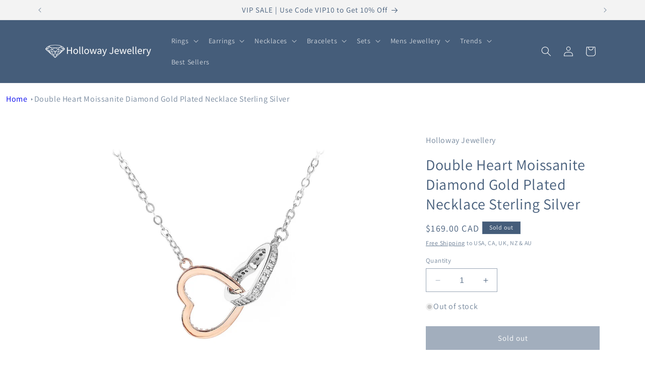

--- FILE ---
content_type: text/html; charset=utf-8
request_url: https://hollowayjewellery.com/en-ca/products/double-heart-moissanite-diamond-gold-plated-necklace-sterling-silver
body_size: 43557
content:
<!doctype html>
<html class="no-js" lang="en">
  <head>
    <meta charset="utf-8">
    <meta http-equiv="X-UA-Compatible" content="IE=edge">
    <meta name="viewport" content="width=device-width,initial-scale=1">
    <meta name="theme-color" content="">
    <link rel="canonical" href="https://hollowayjewellery.com/en-ca/products/double-heart-moissanite-diamond-gold-plated-necklace-sterling-silver"><link rel="icon" type="image/png" href="//hollowayjewellery.com/cdn/shop/files/holloway-jewellery-website-favicon-color.png?crop=center&height=32&v=1679979855&width=32"><link rel="preconnect" href="https://fonts.shopifycdn.com" crossorigin><title>
      Double Heart Moissanite Diamond Gold Plated Necklace Sterling Silver AU
 &ndash; HollowayJewellery</title>

    
      <meta name="description" content="This stunning Double Heart Moissanite Diamond Necklace from Holloway Jewellery AU is crafted with sterling silver and gold plating, encrusted with Moissanite diamonds. The perfect addition to your jewellery collection, this elegant necklace is sure to turn heads and sparkle all day long. Specifications Style: Classic Shape\pattern: Heart Pendant Size: 1.5x1.5CM Stone Size: 1.4mm Origin: China Necklace Type: Pendant Necklaces Metals Type: Sterling Silver, Rose And White Gold Plated Metal Stamp: 925, Sterling Main Stone: Moissanite Item Type: Necklaces Gender: Women Fine or Fashion: Fine Chain Type: Link Chain">
    

    

<meta property="og:site_name" content="HollowayJewellery">
<meta property="og:url" content="https://hollowayjewellery.com/en-ca/products/double-heart-moissanite-diamond-gold-plated-necklace-sterling-silver">
<meta property="og:title" content="Double Heart Moissanite Diamond Gold Plated Necklace Sterling Silver AU">
<meta property="og:type" content="product">
<meta property="og:description" content="This stunning Double Heart Moissanite Diamond Necklace from Holloway Jewellery AU is crafted with sterling silver and gold plating, encrusted with Moissanite diamonds. The perfect addition to your jewellery collection, this elegant necklace is sure to turn heads and sparkle all day long. Specifications Style: Classic Shape\pattern: Heart Pendant Size: 1.5x1.5CM Stone Size: 1.4mm Origin: China Necklace Type: Pendant Necklaces Metals Type: Sterling Silver, Rose And White Gold Plated Metal Stamp: 925, Sterling Main Stone: Moissanite Item Type: Necklaces Gender: Women Fine or Fashion: Fine Chain Type: Link Chain"><meta property="og:image" content="http://hollowayjewellery.com/cdn/shop/products/Sda97ee79a0624a3bbdb1dd771c3af097s.jpg?v=1686720798">
  <meta property="og:image:secure_url" content="https://hollowayjewellery.com/cdn/shop/products/Sda97ee79a0624a3bbdb1dd771c3af097s.jpg?v=1686720798">
  <meta property="og:image:width" content="1000">
  <meta property="og:image:height" content="1000"><meta property="og:price:amount" content="169.00">
  <meta property="og:price:currency" content="CAD"><meta name="twitter:site" content="@HollowayJewelry"><meta name="twitter:card" content="summary_large_image">
<meta name="twitter:title" content="Double Heart Moissanite Diamond Gold Plated Necklace Sterling Silver AU">
<meta name="twitter:description" content="This stunning Double Heart Moissanite Diamond Necklace from Holloway Jewellery AU is crafted with sterling silver and gold plating, encrusted with Moissanite diamonds. The perfect addition to your jewellery collection, this elegant necklace is sure to turn heads and sparkle all day long. Specifications Style: Classic Shape\pattern: Heart Pendant Size: 1.5x1.5CM Stone Size: 1.4mm Origin: China Necklace Type: Pendant Necklaces Metals Type: Sterling Silver, Rose And White Gold Plated Metal Stamp: 925, Sterling Main Stone: Moissanite Item Type: Necklaces Gender: Women Fine or Fashion: Fine Chain Type: Link Chain">


    <script src="//hollowayjewellery.com/cdn/shop/t/12/assets/constants.js?v=58251544750838685771694562253" defer="defer"></script>
    <script src="//hollowayjewellery.com/cdn/shop/t/12/assets/pubsub.js?v=158357773527763999511694562253" defer="defer"></script>
    <script src="//hollowayjewellery.com/cdn/shop/t/12/assets/global.js?v=54939145903281508041694562253" defer="defer"></script><script>window.performance && window.performance.mark && window.performance.mark('shopify.content_for_header.start');</script><meta name="google-site-verification" content="SI-jF1O-moq1LyOv0NHgtvzxN-p7ZB6gkNK-ryMO3Ps">
<meta name="facebook-domain-verification" content="w1pwrf1t2tjyesu6lqy0rsa3ov2v8n">
<meta id="shopify-digital-wallet" name="shopify-digital-wallet" content="/73644736801/digital_wallets/dialog">
<meta name="shopify-checkout-api-token" content="b215154b44b4a3cb11cbf3e0d8f032c8">
<meta id="in-context-paypal-metadata" data-shop-id="73644736801" data-venmo-supported="false" data-environment="production" data-locale="en_US" data-paypal-v4="true" data-currency="CAD">
<link rel="alternate" hreflang="x-default" href="https://hollowayjewellery.com/products/double-heart-moissanite-diamond-gold-plated-necklace-sterling-silver">
<link rel="alternate" hreflang="en-CA" href="https://hollowayjewellery.com/en-ca/products/double-heart-moissanite-diamond-gold-plated-necklace-sterling-silver">
<link rel="alternate" hreflang="en-NZ" href="https://hollowayjewellery.com/en-nz/products/double-heart-moissanite-diamond-gold-plated-necklace-sterling-silver">
<link rel="alternate" hreflang="en-GB" href="https://hollowayjewellery.com/en-gb/products/double-heart-moissanite-diamond-gold-plated-necklace-sterling-silver">
<link rel="alternate" type="application/json+oembed" href="https://hollowayjewellery.com/en-ca/products/double-heart-moissanite-diamond-gold-plated-necklace-sterling-silver.oembed">
<script async="async" src="/checkouts/internal/preloads.js?locale=en-CA"></script>
<script id="apple-pay-shop-capabilities" type="application/json">{"shopId":73644736801,"countryCode":"AU","currencyCode":"CAD","merchantCapabilities":["supports3DS"],"merchantId":"gid:\/\/shopify\/Shop\/73644736801","merchantName":"HollowayJewellery","requiredBillingContactFields":["postalAddress","email","phone"],"requiredShippingContactFields":["postalAddress","email","phone"],"shippingType":"shipping","supportedNetworks":["visa","masterCard","amex","jcb"],"total":{"type":"pending","label":"HollowayJewellery","amount":"1.00"},"shopifyPaymentsEnabled":true,"supportsSubscriptions":true}</script>
<script id="shopify-features" type="application/json">{"accessToken":"b215154b44b4a3cb11cbf3e0d8f032c8","betas":["rich-media-storefront-analytics"],"domain":"hollowayjewellery.com","predictiveSearch":true,"shopId":73644736801,"locale":"en"}</script>
<script>var Shopify = Shopify || {};
Shopify.shop = "hollowayjewellery.myshopify.com";
Shopify.locale = "en";
Shopify.currency = {"active":"CAD","rate":"0.92861922"};
Shopify.country = "CA";
Shopify.theme = {"name":"New HP Updated copy of Dawn v11","id":159650414881,"schema_name":"Dawn","schema_version":"11.0.0","theme_store_id":887,"role":"main"};
Shopify.theme.handle = "null";
Shopify.theme.style = {"id":null,"handle":null};
Shopify.cdnHost = "hollowayjewellery.com/cdn";
Shopify.routes = Shopify.routes || {};
Shopify.routes.root = "/en-ca/";</script>
<script type="module">!function(o){(o.Shopify=o.Shopify||{}).modules=!0}(window);</script>
<script>!function(o){function n(){var o=[];function n(){o.push(Array.prototype.slice.apply(arguments))}return n.q=o,n}var t=o.Shopify=o.Shopify||{};t.loadFeatures=n(),t.autoloadFeatures=n()}(window);</script>
<script id="shop-js-analytics" type="application/json">{"pageType":"product"}</script>
<script defer="defer" async type="module" src="//hollowayjewellery.com/cdn/shopifycloud/shop-js/modules/v2/client.init-shop-cart-sync_D0dqhulL.en.esm.js"></script>
<script defer="defer" async type="module" src="//hollowayjewellery.com/cdn/shopifycloud/shop-js/modules/v2/chunk.common_CpVO7qML.esm.js"></script>
<script type="module">
  await import("//hollowayjewellery.com/cdn/shopifycloud/shop-js/modules/v2/client.init-shop-cart-sync_D0dqhulL.en.esm.js");
await import("//hollowayjewellery.com/cdn/shopifycloud/shop-js/modules/v2/chunk.common_CpVO7qML.esm.js");

  window.Shopify.SignInWithShop?.initShopCartSync?.({"fedCMEnabled":true,"windoidEnabled":true});

</script>
<script>(function() {
  var isLoaded = false;
  function asyncLoad() {
    if (isLoaded) return;
    isLoaded = true;
    var urls = ["https:\/\/loox.io\/widget\/Sik6Rg2qe-\/loox.1679976015918.js?shop=hollowayjewellery.myshopify.com"];
    for (var i = 0; i < urls.length; i++) {
      var s = document.createElement('script');
      s.type = 'text/javascript';
      s.async = true;
      s.src = urls[i];
      var x = document.getElementsByTagName('script')[0];
      x.parentNode.insertBefore(s, x);
    }
  };
  if(window.attachEvent) {
    window.attachEvent('onload', asyncLoad);
  } else {
    window.addEventListener('load', asyncLoad, false);
  }
})();</script>
<script id="__st">var __st={"a":73644736801,"offset":36000,"reqid":"2b18364d-5085-425b-af7d-b9028ba255c4-1763914472","pageurl":"hollowayjewellery.com\/en-ca\/products\/double-heart-moissanite-diamond-gold-plated-necklace-sterling-silver","u":"5b539f85b138","p":"product","rtyp":"product","rid":8323692626209};</script>
<script>window.ShopifyPaypalV4VisibilityTracking = true;</script>
<script id="captcha-bootstrap">!function(){'use strict';const t='contact',e='account',n='new_comment',o=[[t,t],['blogs',n],['comments',n],[t,'customer']],c=[[e,'customer_login'],[e,'guest_login'],[e,'recover_customer_password'],[e,'create_customer']],r=t=>t.map((([t,e])=>`form[action*='/${t}']:not([data-nocaptcha='true']) input[name='form_type'][value='${e}']`)).join(','),a=t=>()=>t?[...document.querySelectorAll(t)].map((t=>t.form)):[];function s(){const t=[...o],e=r(t);return a(e)}const i='password',u='form_key',d=['recaptcha-v3-token','g-recaptcha-response','h-captcha-response',i],f=()=>{try{return window.sessionStorage}catch{return}},m='__shopify_v',_=t=>t.elements[u];function p(t,e,n=!1){try{const o=window.sessionStorage,c=JSON.parse(o.getItem(e)),{data:r}=function(t){const{data:e,action:n}=t;return t[m]||n?{data:e,action:n}:{data:t,action:n}}(c);for(const[e,n]of Object.entries(r))t.elements[e]&&(t.elements[e].value=n);n&&o.removeItem(e)}catch(o){console.error('form repopulation failed',{error:o})}}const l='form_type',E='cptcha';function T(t){t.dataset[E]=!0}const w=window,h=w.document,L='Shopify',v='ce_forms',y='captcha';let A=!1;((t,e)=>{const n=(g='f06e6c50-85a8-45c8-87d0-21a2b65856fe',I='https://cdn.shopify.com/shopifycloud/storefront-forms-hcaptcha/ce_storefront_forms_captcha_hcaptcha.v1.5.2.iife.js',D={infoText:'Protected by hCaptcha',privacyText:'Privacy',termsText:'Terms'},(t,e,n)=>{const o=w[L][v],c=o.bindForm;if(c)return c(t,g,e,D).then(n);var r;o.q.push([[t,g,e,D],n]),r=I,A||(h.body.append(Object.assign(h.createElement('script'),{id:'captcha-provider',async:!0,src:r})),A=!0)});var g,I,D;w[L]=w[L]||{},w[L][v]=w[L][v]||{},w[L][v].q=[],w[L][y]=w[L][y]||{},w[L][y].protect=function(t,e){n(t,void 0,e),T(t)},Object.freeze(w[L][y]),function(t,e,n,w,h,L){const[v,y,A,g]=function(t,e,n){const i=e?o:[],u=t?c:[],d=[...i,...u],f=r(d),m=r(i),_=r(d.filter((([t,e])=>n.includes(e))));return[a(f),a(m),a(_),s()]}(w,h,L),I=t=>{const e=t.target;return e instanceof HTMLFormElement?e:e&&e.form},D=t=>v().includes(t);t.addEventListener('submit',(t=>{const e=I(t);if(!e)return;const n=D(e)&&!e.dataset.hcaptchaBound&&!e.dataset.recaptchaBound,o=_(e),c=g().includes(e)&&(!o||!o.value);(n||c)&&t.preventDefault(),c&&!n&&(function(t){try{if(!f())return;!function(t){const e=f();if(!e)return;const n=_(t);if(!n)return;const o=n.value;o&&e.removeItem(o)}(t);const e=Array.from(Array(32),(()=>Math.random().toString(36)[2])).join('');!function(t,e){_(t)||t.append(Object.assign(document.createElement('input'),{type:'hidden',name:u})),t.elements[u].value=e}(t,e),function(t,e){const n=f();if(!n)return;const o=[...t.querySelectorAll(`input[type='${i}']`)].map((({name:t})=>t)),c=[...d,...o],r={};for(const[a,s]of new FormData(t).entries())c.includes(a)||(r[a]=s);n.setItem(e,JSON.stringify({[m]:1,action:t.action,data:r}))}(t,e)}catch(e){console.error('failed to persist form',e)}}(e),e.submit())}));const S=(t,e)=>{t&&!t.dataset[E]&&(n(t,e.some((e=>e===t))),T(t))};for(const o of['focusin','change'])t.addEventListener(o,(t=>{const e=I(t);D(e)&&S(e,y())}));const B=e.get('form_key'),M=e.get(l),P=B&&M;t.addEventListener('DOMContentLoaded',(()=>{const t=y();if(P)for(const e of t)e.elements[l].value===M&&p(e,B);[...new Set([...A(),...v().filter((t=>'true'===t.dataset.shopifyCaptcha))])].forEach((e=>S(e,t)))}))}(h,new URLSearchParams(w.location.search),n,t,e,['guest_login'])})(!0,!0)}();</script>
<script integrity="sha256-52AcMU7V7pcBOXWImdc/TAGTFKeNjmkeM1Pvks/DTgc=" data-source-attribution="shopify.loadfeatures" defer="defer" src="//hollowayjewellery.com/cdn/shopifycloud/storefront/assets/storefront/load_feature-81c60534.js" crossorigin="anonymous"></script>
<script data-source-attribution="shopify.dynamic_checkout.dynamic.init">var Shopify=Shopify||{};Shopify.PaymentButton=Shopify.PaymentButton||{isStorefrontPortableWallets:!0,init:function(){window.Shopify.PaymentButton.init=function(){};var t=document.createElement("script");t.src="https://hollowayjewellery.com/cdn/shopifycloud/portable-wallets/latest/portable-wallets.en.js",t.type="module",document.head.appendChild(t)}};
</script>
<script data-source-attribution="shopify.dynamic_checkout.buyer_consent">
  function portableWalletsHideBuyerConsent(e){var t=document.getElementById("shopify-buyer-consent"),n=document.getElementById("shopify-subscription-policy-button");t&&n&&(t.classList.add("hidden"),t.setAttribute("aria-hidden","true"),n.removeEventListener("click",e))}function portableWalletsShowBuyerConsent(e){var t=document.getElementById("shopify-buyer-consent"),n=document.getElementById("shopify-subscription-policy-button");t&&n&&(t.classList.remove("hidden"),t.removeAttribute("aria-hidden"),n.addEventListener("click",e))}window.Shopify?.PaymentButton&&(window.Shopify.PaymentButton.hideBuyerConsent=portableWalletsHideBuyerConsent,window.Shopify.PaymentButton.showBuyerConsent=portableWalletsShowBuyerConsent);
</script>
<script data-source-attribution="shopify.dynamic_checkout.cart.bootstrap">document.addEventListener("DOMContentLoaded",(function(){function t(){return document.querySelector("shopify-accelerated-checkout-cart, shopify-accelerated-checkout")}if(t())Shopify.PaymentButton.init();else{new MutationObserver((function(e,n){t()&&(Shopify.PaymentButton.init(),n.disconnect())})).observe(document.body,{childList:!0,subtree:!0})}}));
</script>
<link id="shopify-accelerated-checkout-styles" rel="stylesheet" media="screen" href="https://hollowayjewellery.com/cdn/shopifycloud/portable-wallets/latest/accelerated-checkout-backwards-compat.css" crossorigin="anonymous">
<style id="shopify-accelerated-checkout-cart">
        #shopify-buyer-consent {
  margin-top: 1em;
  display: inline-block;
  width: 100%;
}

#shopify-buyer-consent.hidden {
  display: none;
}

#shopify-subscription-policy-button {
  background: none;
  border: none;
  padding: 0;
  text-decoration: underline;
  font-size: inherit;
  cursor: pointer;
}

#shopify-subscription-policy-button::before {
  box-shadow: none;
}

      </style>
<script id="sections-script" data-sections="header" defer="defer" src="//hollowayjewellery.com/cdn/shop/t/12/compiled_assets/scripts.js?3252"></script>
<script>window.performance && window.performance.mark && window.performance.mark('shopify.content_for_header.end');</script>


    <style data-shopify>
      @font-face {
  font-family: Assistant;
  font-weight: 400;
  font-style: normal;
  font-display: swap;
  src: url("//hollowayjewellery.com/cdn/fonts/assistant/assistant_n4.9120912a469cad1cc292572851508ca49d12e768.woff2") format("woff2"),
       url("//hollowayjewellery.com/cdn/fonts/assistant/assistant_n4.6e9875ce64e0fefcd3f4446b7ec9036b3ddd2985.woff") format("woff");
}

      @font-face {
  font-family: Assistant;
  font-weight: 700;
  font-style: normal;
  font-display: swap;
  src: url("//hollowayjewellery.com/cdn/fonts/assistant/assistant_n7.bf44452348ec8b8efa3aa3068825305886b1c83c.woff2") format("woff2"),
       url("//hollowayjewellery.com/cdn/fonts/assistant/assistant_n7.0c887fee83f6b3bda822f1150b912c72da0f7b64.woff") format("woff");
}

      
      
      @font-face {
  font-family: Assistant;
  font-weight: 400;
  font-style: normal;
  font-display: swap;
  src: url("//hollowayjewellery.com/cdn/fonts/assistant/assistant_n4.9120912a469cad1cc292572851508ca49d12e768.woff2") format("woff2"),
       url("//hollowayjewellery.com/cdn/fonts/assistant/assistant_n4.6e9875ce64e0fefcd3f4446b7ec9036b3ddd2985.woff") format("woff");
}


      
        :root,
        .color-background-1 {
          --color-background: 255,255,255;
        
          --gradient-background: #ffffff;
        
        --color-foreground: 69,93,122;
        --color-shadow: 69,93,122;
        --color-button: 69,93,122;
        --color-button-text: 255,255,255;
        --color-secondary-button: 255,255,255;
        --color-secondary-button-text: 69,93,122;
        --color-link: 69,93,122;
        --color-badge-foreground: 69,93,122;
        --color-badge-background: 255,255,255;
        --color-badge-border: 69,93,122;
        --payment-terms-background-color: rgb(255 255 255);
      }
      
        
        .color-background-2 {
          --color-background: 243,243,243;
        
          --gradient-background: #f3f3f3;
        
        --color-foreground: 69,93,122;
        --color-shadow: 69,93,122;
        --color-button: 69,93,122;
        --color-button-text: 243,243,243;
        --color-secondary-button: 243,243,243;
        --color-secondary-button-text: 69,93,122;
        --color-link: 69,93,122;
        --color-badge-foreground: 69,93,122;
        --color-badge-background: 243,243,243;
        --color-badge-border: 69,93,122;
        --payment-terms-background-color: rgb(243 243 243);
      }
      
        
        .color-inverse {
          --color-background: 69,93,122;
        
          --gradient-background: #455d7a;
        
        --color-foreground: 255,255,255;
        --color-shadow: 69,93,122;
        --color-button: 255,255,255;
        --color-button-text: 69,93,122;
        --color-secondary-button: 69,93,122;
        --color-secondary-button-text: 255,255,255;
        --color-link: 255,255,255;
        --color-badge-foreground: 255,255,255;
        --color-badge-background: 69,93,122;
        --color-badge-border: 255,255,255;
        --payment-terms-background-color: rgb(69 93 122);
      }
      
        
        .color-accent-1 {
          --color-background: 69,93,122;
        
          --gradient-background: #455d7a;
        
        --color-foreground: 255,255,255;
        --color-shadow: 69,93,122;
        --color-button: 255,255,255;
        --color-button-text: 69,93,122;
        --color-secondary-button: 69,93,122;
        --color-secondary-button-text: 255,255,255;
        --color-link: 255,255,255;
        --color-badge-foreground: 255,255,255;
        --color-badge-background: 69,93,122;
        --color-badge-border: 255,255,255;
        --payment-terms-background-color: rgb(69 93 122);
      }
      
        
        .color-accent-2 {
          --color-background: 230,123,123;
        
          --gradient-background: #e67b7b;
        
        --color-foreground: 255,255,255;
        --color-shadow: 69,93,122;
        --color-button: 255,255,255;
        --color-button-text: 230,123,123;
        --color-secondary-button: 230,123,123;
        --color-secondary-button-text: 255,255,255;
        --color-link: 255,255,255;
        --color-badge-foreground: 255,255,255;
        --color-badge-background: 230,123,123;
        --color-badge-border: 255,255,255;
        --payment-terms-background-color: rgb(230 123 123);
      }
      

      body, .color-background-1, .color-background-2, .color-inverse, .color-accent-1, .color-accent-2 {
        color: rgba(var(--color-foreground), 0.75);
        background-color: rgb(var(--color-background));
      }

      :root {
        --font-body-family: Assistant, sans-serif;
        --font-body-style: normal;
        --font-body-weight: 400;
        --font-body-weight-bold: 700;

        --font-heading-family: Assistant, sans-serif;
        --font-heading-style: normal;
        --font-heading-weight: 400;

        --font-body-scale: 1.0;
        --font-heading-scale: 1.0;

        --media-padding: px;
        --media-border-opacity: 0.05;
        --media-border-width: 0px;
        --media-radius: 0px;
        --media-shadow-opacity: 0.0;
        --media-shadow-horizontal-offset: 0px;
        --media-shadow-vertical-offset: 4px;
        --media-shadow-blur-radius: 5px;
        --media-shadow-visible: 0;

        --page-width: 120rem;
        --page-width-margin: 0rem;

        --product-card-image-padding: 0.0rem;
        --product-card-corner-radius: 0.0rem;
        --product-card-text-alignment: left;
        --product-card-border-width: 0.0rem;
        --product-card-border-opacity: 0.1;
        --product-card-shadow-opacity: 0.0;
        --product-card-shadow-visible: 0;
        --product-card-shadow-horizontal-offset: 0.0rem;
        --product-card-shadow-vertical-offset: 0.4rem;
        --product-card-shadow-blur-radius: 0.5rem;

        --collection-card-image-padding: 0.0rem;
        --collection-card-corner-radius: 0.0rem;
        --collection-card-text-alignment: left;
        --collection-card-border-width: 0.0rem;
        --collection-card-border-opacity: 0.1;
        --collection-card-shadow-opacity: 0.0;
        --collection-card-shadow-visible: 0;
        --collection-card-shadow-horizontal-offset: 0.0rem;
        --collection-card-shadow-vertical-offset: 0.4rem;
        --collection-card-shadow-blur-radius: 0.5rem;

        --blog-card-image-padding: 0.0rem;
        --blog-card-corner-radius: 0.0rem;
        --blog-card-text-alignment: left;
        --blog-card-border-width: 0.0rem;
        --blog-card-border-opacity: 0.1;
        --blog-card-shadow-opacity: 0.0;
        --blog-card-shadow-visible: 0;
        --blog-card-shadow-horizontal-offset: 0.0rem;
        --blog-card-shadow-vertical-offset: 0.4rem;
        --blog-card-shadow-blur-radius: 0.5rem;

        --badge-corner-radius: 0.0rem;

        --popup-border-width: 1px;
        --popup-border-opacity: 0.1;
        --popup-corner-radius: 0px;
        --popup-shadow-opacity: 0.0;
        --popup-shadow-horizontal-offset: 0px;
        --popup-shadow-vertical-offset: 4px;
        --popup-shadow-blur-radius: 5px;

        --drawer-border-width: 1px;
        --drawer-border-opacity: 0.1;
        --drawer-shadow-opacity: 0.0;
        --drawer-shadow-horizontal-offset: 0px;
        --drawer-shadow-vertical-offset: 4px;
        --drawer-shadow-blur-radius: 5px;

        --spacing-sections-desktop: 0px;
        --spacing-sections-mobile: 0px;

        --grid-desktop-vertical-spacing: 8px;
        --grid-desktop-horizontal-spacing: 8px;
        --grid-mobile-vertical-spacing: 4px;
        --grid-mobile-horizontal-spacing: 4px;

        --text-boxes-border-opacity: 0.1;
        --text-boxes-border-width: 0px;
        --text-boxes-radius: 0px;
        --text-boxes-shadow-opacity: 0.0;
        --text-boxes-shadow-visible: 0;
        --text-boxes-shadow-horizontal-offset: 0px;
        --text-boxes-shadow-vertical-offset: 4px;
        --text-boxes-shadow-blur-radius: 5px;

        --buttons-radius: 0px;
        --buttons-radius-outset: 0px;
        --buttons-border-width: 1px;
        --buttons-border-opacity: 1.0;
        --buttons-shadow-opacity: 0.0;
        --buttons-shadow-visible: 0;
        --buttons-shadow-horizontal-offset: 0px;
        --buttons-shadow-vertical-offset: 4px;
        --buttons-shadow-blur-radius: 5px;
        --buttons-border-offset: 0px;

        --inputs-radius: 0px;
        --inputs-border-width: 1px;
        --inputs-border-opacity: 0.55;
        --inputs-shadow-opacity: 0.0;
        --inputs-shadow-horizontal-offset: 0px;
        --inputs-margin-offset: 0px;
        --inputs-shadow-vertical-offset: 4px;
        --inputs-shadow-blur-radius: 5px;
        --inputs-radius-outset: 0px;

        --variant-pills-radius: 40px;
        --variant-pills-border-width: 1px;
        --variant-pills-border-opacity: 0.55;
        --variant-pills-shadow-opacity: 0.0;
        --variant-pills-shadow-horizontal-offset: 0px;
        --variant-pills-shadow-vertical-offset: 4px;
        --variant-pills-shadow-blur-radius: 5px;
      }

      *,
      *::before,
      *::after {
        box-sizing: inherit;
      }

      html {
        box-sizing: border-box;
        font-size: calc(var(--font-body-scale) * 62.5%);
        height: 100%;
      }

      body {
        display: grid;
        grid-template-rows: auto auto 1fr auto;
        grid-template-columns: 100%;
        min-height: 100%;
        margin: 0;
        font-size: 1.5rem;
        letter-spacing: 0.06rem;
        line-height: calc(1 + 0.8 / var(--font-body-scale));
        font-family: var(--font-body-family);
        font-style: var(--font-body-style);
        font-weight: var(--font-body-weight);
      }

      @media screen and (min-width: 750px) {
        body {
          font-size: 1.6rem;
        }
      }
    </style>

    <link href="//hollowayjewellery.com/cdn/shop/t/12/assets/base.css?v=44900366500835372451694562253" rel="stylesheet" type="text/css" media="all" />
<link rel="preload" as="font" href="//hollowayjewellery.com/cdn/fonts/assistant/assistant_n4.9120912a469cad1cc292572851508ca49d12e768.woff2" type="font/woff2" crossorigin><link rel="preload" as="font" href="//hollowayjewellery.com/cdn/fonts/assistant/assistant_n4.9120912a469cad1cc292572851508ca49d12e768.woff2" type="font/woff2" crossorigin><link href="//hollowayjewellery.com/cdn/shop/t/12/assets/component-localization-form.css?v=143319823105703127341694562253" rel="stylesheet" type="text/css" media="all" />
      <script src="//hollowayjewellery.com/cdn/shop/t/12/assets/localization-form.js?v=161644695336821385561694562253" defer="defer"></script><link
        rel="stylesheet"
        href="//hollowayjewellery.com/cdn/shop/t/12/assets/component-predictive-search.css?v=118923337488134913561694562253"
        media="print"
        onload="this.media='all'"
      ><script>
      document.documentElement.className = document.documentElement.className.replace('no-js', 'js');
      if (Shopify.designMode) {
        document.documentElement.classList.add('shopify-design-mode');
      }
    </script>
  
	<script>var loox_global_hash = '1746537609206';</script><style>.loox-reviews-default { max-width: 1200px; margin: 0 auto; }.loox-rating .loox-icon { color:#EBBF20; }
:root { --lxs-rating-icon-color: #EBBF20; }</style>
 
  <script src="//hollowayjewellery.com/cdn/shop/t/12/assets/variable-products.js?v=74040494189409009391694562253" type="text/javascript" defer></script>

 
                      <script src="//hollowayjewellery.com/cdn/shop/t/12/assets/bss-file-configdata.js?v=54651491225736844671694562253" type="text/javascript"></script> <script src="//hollowayjewellery.com/cdn/shop/t/12/assets/bss-file-configdata-banner.js?v=151034973688681356691694562253" type="text/javascript"></script> <script src="//hollowayjewellery.com/cdn/shop/t/12/assets/bss-file-configdata-popup.js?v=173992696638277510541694562253" type="text/javascript"></script><script>
                if (typeof BSS_PL == 'undefined') {
                    var BSS_PL = {};
                }
                var bssPlApiServer = "https://product-labels-pro.bsscommerce.com";
                BSS_PL.customerTags = 'null';
                BSS_PL.customerId = 'null';
                BSS_PL.configData = configDatas;
                BSS_PL.configDataBanner = configDataBanners ? configDataBanners : [];
                BSS_PL.configDataPopup = configDataPopups ? configDataPopups : [];
                BSS_PL.storeId = 35949;
                BSS_PL.currentPlan = "false";
                BSS_PL.storeIdCustomOld = "10678";
                BSS_PL.storeIdOldWIthPriority = "12200";
                BSS_PL.apiServerProduction = "https://product-labels-pro.bsscommerce.com";
                
                BSS_PL.integration = {"laiReview":{"status":0,"config":[]}}
                </script>
            <style>
.homepage-slideshow .slick-slide .bss_pl_img {
    visibility: hidden !important;
}
</style>
                        <!-- BEGIN app block: shopify://apps/ta-labels-badges/blocks/bss-pl-config-data/91bfe765-b604-49a1-805e-3599fa600b24 --><script
    id='bss-pl-config-data'
>
	let TAE_StoreId = "";
	if (typeof BSS_PL == 'undefined' || TAE_StoreId !== "") {
  		var BSS_PL = {};
		BSS_PL.storeId = null;
		BSS_PL.currentPlan = null;
		BSS_PL.apiServerProduction = null;
		BSS_PL.publicAccessToken = null;
		BSS_PL.customerTags = "null";
		BSS_PL.customerId = "null";
		BSS_PL.storeIdCustomOld = null;
		BSS_PL.storeIdOldWIthPriority = null;
		BSS_PL.storeIdOptimizeAppendLabel = null
		BSS_PL.optimizeCodeIds = null; 
		BSS_PL.extendedFeatureIds = null;
		BSS_PL.integration = null;
		BSS_PL.settingsData  = null;
		BSS_PL.configProductMetafields = null;
		BSS_PL.configVariantMetafields = null;
		
		BSS_PL.configData = [].concat();

		
		BSS_PL.configDataBanner = [].concat();

		
		BSS_PL.configDataPopup = [].concat();

		
		BSS_PL.configDataLabelGroup = [].concat();
		
		
		BSS_PL.collectionID = ``;
		BSS_PL.collectionHandle = ``;
		BSS_PL.collectionTitle = ``;

		
		BSS_PL.conditionConfigData = [].concat();
	}
</script>




<style>
    
    
</style>

<script>
    function bssLoadScripts(src, callback, isDefer = false) {
        const scriptTag = document.createElement('script');
        document.head.appendChild(scriptTag);
        scriptTag.src = src;
        if (isDefer) {
            scriptTag.defer = true;
        } else {
            scriptTag.async = true;
        }
        if (callback) {
            scriptTag.addEventListener('load', function () {
                callback();
            });
        }
    }
    const scriptUrls = [
        "https://cdn.shopify.com/extensions/019aa971-f80f-70ba-90f5-89789b33a53a/product-label-519/assets/bss-pl-init-helper.js",
        "https://cdn.shopify.com/extensions/019aa971-f80f-70ba-90f5-89789b33a53a/product-label-519/assets/bss-pl-init-config-run-scripts.js",
    ];
    Promise.all(scriptUrls.map((script) => new Promise((resolve) => bssLoadScripts(script, resolve)))).then((res) => {
        console.log('BSS scripts loaded');
        window.bssScriptsLoaded = true;
    });

	function bssInitScripts() {
		if (BSS_PL.configData.length) {
			const enabledFeature = [
				{ type: 1, script: "https://cdn.shopify.com/extensions/019aa971-f80f-70ba-90f5-89789b33a53a/product-label-519/assets/bss-pl-init-for-label.js" },
				{ type: 2, badge: [0, 7, 8], script: "https://cdn.shopify.com/extensions/019aa971-f80f-70ba-90f5-89789b33a53a/product-label-519/assets/bss-pl-init-for-badge-product-name.js" },
				{ type: 2, badge: 1, script: "https://cdn.shopify.com/extensions/019aa971-f80f-70ba-90f5-89789b33a53a/product-label-519/assets/bss-pl-init-for-badge-product-image.js" },
				{ type: 2, badge: 2, script: "https://cdn.shopify.com/extensions/019aa971-f80f-70ba-90f5-89789b33a53a/product-label-519/assets/bss-pl-init-for-badge-custom-selector.js" },
				{ type: 2, badge: [3, 9, 10], script: "https://cdn.shopify.com/extensions/019aa971-f80f-70ba-90f5-89789b33a53a/product-label-519/assets/bss-pl-init-for-badge-price.js" },
				{ type: 2, badge: 4, script: "https://cdn.shopify.com/extensions/019aa971-f80f-70ba-90f5-89789b33a53a/product-label-519/assets/bss-pl-init-for-badge-add-to-cart-btn.js" },
				{ type: 2, badge: 5, script: "https://cdn.shopify.com/extensions/019aa971-f80f-70ba-90f5-89789b33a53a/product-label-519/assets/bss-pl-init-for-badge-quantity-box.js" },
				{ type: 2, badge: 6, script: "https://cdn.shopify.com/extensions/019aa971-f80f-70ba-90f5-89789b33a53a/product-label-519/assets/bss-pl-init-for-badge-buy-it-now-btn.js" }
			]
				.filter(({ type, badge }) => BSS_PL.configData.some(item => item.label_type === type && (badge === undefined || (Array.isArray(badge) ? badge.includes(item.badge_type) : item.badge_type === badge))) || (type === 1 && BSS_PL.configDataLabelGroup && BSS_PL.configDataLabelGroup.length))
				.map(({ script }) => script);
				
            enabledFeature.forEach((src) => bssLoadScripts(src));

            if (enabledFeature.length) {
                const src = "https://cdn.shopify.com/extensions/019aa971-f80f-70ba-90f5-89789b33a53a/product-label-519/assets/bss-product-label-js.js";
                bssLoadScripts(src);
            }
        }

        if (BSS_PL.configDataBanner && BSS_PL.configDataBanner.length) {
            const src = "https://cdn.shopify.com/extensions/019aa971-f80f-70ba-90f5-89789b33a53a/product-label-519/assets/bss-product-label-banner.js";
            bssLoadScripts(src);
        }

        if (BSS_PL.configDataPopup && BSS_PL.configDataPopup.length) {
            const src = "https://cdn.shopify.com/extensions/019aa971-f80f-70ba-90f5-89789b33a53a/product-label-519/assets/bss-product-label-popup.js";
            bssLoadScripts(src);
        }

        if (window.location.search.includes('bss-pl-custom-selector')) {
            const src = "https://cdn.shopify.com/extensions/019aa971-f80f-70ba-90f5-89789b33a53a/product-label-519/assets/bss-product-label-custom-position.js";
            bssLoadScripts(src, null, true);
        }
    }
    bssInitScripts();
</script>


<!-- END app block --><!-- BEGIN app block: shopify://apps/zoorix-sticky-atc/blocks/zoorix-head/16cf6adc-8b22-4e73-be2b-b93c1acde1da --><script>
  window.zoorix_sticky_atc_template = "product";
  window.zoorix_sticky_atc_money_format = "${{amount}}";
  window.zoorix_sticky_atc_money_format_with_currency = "${{amount}} CAD";
  window.zoorix_shop_name = "hollowayjewellery.myshopify.com";
  window.zoorix_sticky_atc_config = null;

  
    window.zoorix_sticky_collection_handle = null;
  

  
    window.zoorix_sticky_page_handle = null;
  

  
    window.zoorix_sticky_blog_handle = null;
  

  
    window.zoorix_sticky_article_handle = null;
  
</script>










  
    
      <script>
        window.zoorix_sticky_atc_product_load_handle = "double-heart-moissanite-diamond-gold-plated-necklace-sterling-silver";
      </script>
    
  


<script>
  var zrxLoadStickyAtc = false;
  var zrxLoadQuickAtc = false;

  if (window.zoorix_sticky_atc_config) {
    // there is a config in the metafield. Load accordingly
    if (window.zoorix_sticky_atc_config.enabled) {
      zrxLoadStickyAtc = true;
      if (
        window.zoorix_sticky_atc_config.quickAddToCart &&
        (window.zoorix_sticky_atc_template === 'index' ||
          window.zoorix_sticky_collection_handle ||
          window.zoorix_sticky_atc_template.includes('product'))
      ) {
        zrxLoadQuickAtc = true;
      }
    }
  } else {
    // there is mo metafield, load the old way
    var script = document.createElement('script');
    script.src = 'https://public.zoorix.com/sticky-atc/domains/' + window.zoorix_shop_name + '/sticky-atc-core.js';
    script.async = true;
    document.head.appendChild(script);
  }

  if (zrxLoadQuickAtc || zrxLoadStickyAtc) {
    window.zoorixFrontendUtils = window.zoorixFrontendUtils || [];
    var widget_dev = window.zoorix_sticky_atc_config.widget_dev;
    var widget_dev_path = 'https://public.zoorix.com/satc-widget-dev/' + widget_dev;

    document.addEventListener('zrxRequestLoadJsCss', function() {
      document.removeEventListener('zrxRequestLoadJsCss', arguments.callee);
      if (window.zoorix_sticky_atc_config.custom_css) {
        const styleTag = document.createElement('style');
        styleTag.type = 'text/css';
        const cssChild = document.createTextNode(window.zoorix_sticky_atc_config.custom_css);
        styleTag.appendChild(cssChild);
        document.head.appendChild(styleTag);
      }

      if (window.zoorix_sticky_atc_config.custom_js) {
        const scriptTag = document.createElement('script');
        scriptTag.setAttribute('type', 'text/javascript');
        const scriptChild = document.createTextNode(window.zoorix_sticky_atc_config.custom_js);
        scriptTag.appendChild(scriptChild);
        document.head.appendChild(scriptTag);
      }
    });

    if (zrxLoadQuickAtc) {
      var script = document.createElement('script');
      script.src = widget_dev
        ? widget_dev_path + '/core-utils.js'
        : 'https://frontend-utils-cloudflare.zoorix.com/core-utils.js';
      script.async = true;
      script.setAttribute('type', 'module');
      document.head.appendChild(script);

      var script = document.createElement('script');
      script.src = widget_dev
        ? widget_dev_path + '/quick-add.js'
        : 'https://quick-atc-widget-cloudflare.zoorix.com/quick-add.js';
      script.async = true;
      script.setAttribute('type', 'module');
      document.head.appendChild(script);
    }

    if (zrxLoadStickyAtc) {
      var script = document.createElement('script');
      script.src = widget_dev
        ? widget_dev_path + '/core-bar.js'
        : 'https://satc-display-cloudflare.zoorix.com/core-bar.js';
      script.async = true;
      script.setAttribute('type', 'module');
      document.head.appendChild(script);
    }
  }
</script>


<!-- END app block --><link href="https://cdn.shopify.com/extensions/019aa971-f80f-70ba-90f5-89789b33a53a/product-label-519/assets/bss-pl-style.min.css" rel="stylesheet" type="text/css" media="all">
<script src="https://cdn.shopify.com/extensions/f6b93b6b-eff4-4c45-8c63-21cfe4a838c4/forms-2273/assets/shopify-forms-loader.js" type="text/javascript" defer="defer"></script>
<script src="https://cdn.shopify.com/extensions/41d06ebe-80e6-43c1-8d6c-171a8734e02c/ns-shoppable-videos-reels-31/assets/widget_frontend.js" type="text/javascript" defer="defer"></script>
<link href="https://monorail-edge.shopifysvc.com" rel="dns-prefetch">
<script>(function(){if ("sendBeacon" in navigator && "performance" in window) {try {var session_token_from_headers = performance.getEntriesByType('navigation')[0].serverTiming.find(x => x.name == '_s').description;} catch {var session_token_from_headers = undefined;}var session_cookie_matches = document.cookie.match(/_shopify_s=([^;]*)/);var session_token_from_cookie = session_cookie_matches && session_cookie_matches.length === 2 ? session_cookie_matches[1] : "";var session_token = session_token_from_headers || session_token_from_cookie || "";function handle_abandonment_event(e) {var entries = performance.getEntries().filter(function(entry) {return /monorail-edge.shopifysvc.com/.test(entry.name);});if (!window.abandonment_tracked && entries.length === 0) {window.abandonment_tracked = true;var currentMs = Date.now();var navigation_start = performance.timing.navigationStart;var payload = {shop_id: 73644736801,url: window.location.href,navigation_start,duration: currentMs - navigation_start,session_token,page_type: "product"};window.navigator.sendBeacon("https://monorail-edge.shopifysvc.com/v1/produce", JSON.stringify({schema_id: "online_store_buyer_site_abandonment/1.1",payload: payload,metadata: {event_created_at_ms: currentMs,event_sent_at_ms: currentMs}}));}}window.addEventListener('pagehide', handle_abandonment_event);}}());</script>
<script id="web-pixels-manager-setup">(function e(e,d,r,n,o){if(void 0===o&&(o={}),!Boolean(null===(a=null===(i=window.Shopify)||void 0===i?void 0:i.analytics)||void 0===a?void 0:a.replayQueue)){var i,a;window.Shopify=window.Shopify||{};var t=window.Shopify;t.analytics=t.analytics||{};var s=t.analytics;s.replayQueue=[],s.publish=function(e,d,r){return s.replayQueue.push([e,d,r]),!0};try{self.performance.mark("wpm:start")}catch(e){}var l=function(){var e={modern:/Edge?\/(1{2}[4-9]|1[2-9]\d|[2-9]\d{2}|\d{4,})\.\d+(\.\d+|)|Firefox\/(1{2}[4-9]|1[2-9]\d|[2-9]\d{2}|\d{4,})\.\d+(\.\d+|)|Chrom(ium|e)\/(9{2}|\d{3,})\.\d+(\.\d+|)|(Maci|X1{2}).+ Version\/(15\.\d+|(1[6-9]|[2-9]\d|\d{3,})\.\d+)([,.]\d+|)( \(\w+\)|)( Mobile\/\w+|) Safari\/|Chrome.+OPR\/(9{2}|\d{3,})\.\d+\.\d+|(CPU[ +]OS|iPhone[ +]OS|CPU[ +]iPhone|CPU IPhone OS|CPU iPad OS)[ +]+(15[._]\d+|(1[6-9]|[2-9]\d|\d{3,})[._]\d+)([._]\d+|)|Android:?[ /-](13[3-9]|1[4-9]\d|[2-9]\d{2}|\d{4,})(\.\d+|)(\.\d+|)|Android.+Firefox\/(13[5-9]|1[4-9]\d|[2-9]\d{2}|\d{4,})\.\d+(\.\d+|)|Android.+Chrom(ium|e)\/(13[3-9]|1[4-9]\d|[2-9]\d{2}|\d{4,})\.\d+(\.\d+|)|SamsungBrowser\/([2-9]\d|\d{3,})\.\d+/,legacy:/Edge?\/(1[6-9]|[2-9]\d|\d{3,})\.\d+(\.\d+|)|Firefox\/(5[4-9]|[6-9]\d|\d{3,})\.\d+(\.\d+|)|Chrom(ium|e)\/(5[1-9]|[6-9]\d|\d{3,})\.\d+(\.\d+|)([\d.]+$|.*Safari\/(?![\d.]+ Edge\/[\d.]+$))|(Maci|X1{2}).+ Version\/(10\.\d+|(1[1-9]|[2-9]\d|\d{3,})\.\d+)([,.]\d+|)( \(\w+\)|)( Mobile\/\w+|) Safari\/|Chrome.+OPR\/(3[89]|[4-9]\d|\d{3,})\.\d+\.\d+|(CPU[ +]OS|iPhone[ +]OS|CPU[ +]iPhone|CPU IPhone OS|CPU iPad OS)[ +]+(10[._]\d+|(1[1-9]|[2-9]\d|\d{3,})[._]\d+)([._]\d+|)|Android:?[ /-](13[3-9]|1[4-9]\d|[2-9]\d{2}|\d{4,})(\.\d+|)(\.\d+|)|Mobile Safari.+OPR\/([89]\d|\d{3,})\.\d+\.\d+|Android.+Firefox\/(13[5-9]|1[4-9]\d|[2-9]\d{2}|\d{4,})\.\d+(\.\d+|)|Android.+Chrom(ium|e)\/(13[3-9]|1[4-9]\d|[2-9]\d{2}|\d{4,})\.\d+(\.\d+|)|Android.+(UC? ?Browser|UCWEB|U3)[ /]?(15\.([5-9]|\d{2,})|(1[6-9]|[2-9]\d|\d{3,})\.\d+)\.\d+|SamsungBrowser\/(5\.\d+|([6-9]|\d{2,})\.\d+)|Android.+MQ{2}Browser\/(14(\.(9|\d{2,})|)|(1[5-9]|[2-9]\d|\d{3,})(\.\d+|))(\.\d+|)|K[Aa][Ii]OS\/(3\.\d+|([4-9]|\d{2,})\.\d+)(\.\d+|)/},d=e.modern,r=e.legacy,n=navigator.userAgent;return n.match(d)?"modern":n.match(r)?"legacy":"unknown"}(),u="modern"===l?"modern":"legacy",c=(null!=n?n:{modern:"",legacy:""})[u],f=function(e){return[e.baseUrl,"/wpm","/b",e.hashVersion,"modern"===e.buildTarget?"m":"l",".js"].join("")}({baseUrl:d,hashVersion:r,buildTarget:u}),m=function(e){var d=e.version,r=e.bundleTarget,n=e.surface,o=e.pageUrl,i=e.monorailEndpoint;return{emit:function(e){var a=e.status,t=e.errorMsg,s=(new Date).getTime(),l=JSON.stringify({metadata:{event_sent_at_ms:s},events:[{schema_id:"web_pixels_manager_load/3.1",payload:{version:d,bundle_target:r,page_url:o,status:a,surface:n,error_msg:t},metadata:{event_created_at_ms:s}}]});if(!i)return console&&console.warn&&console.warn("[Web Pixels Manager] No Monorail endpoint provided, skipping logging."),!1;try{return self.navigator.sendBeacon.bind(self.navigator)(i,l)}catch(e){}var u=new XMLHttpRequest;try{return u.open("POST",i,!0),u.setRequestHeader("Content-Type","text/plain"),u.send(l),!0}catch(e){return console&&console.warn&&console.warn("[Web Pixels Manager] Got an unhandled error while logging to Monorail."),!1}}}}({version:r,bundleTarget:l,surface:e.surface,pageUrl:self.location.href,monorailEndpoint:e.monorailEndpoint});try{o.browserTarget=l,function(e){var d=e.src,r=e.async,n=void 0===r||r,o=e.onload,i=e.onerror,a=e.sri,t=e.scriptDataAttributes,s=void 0===t?{}:t,l=document.createElement("script"),u=document.querySelector("head"),c=document.querySelector("body");if(l.async=n,l.src=d,a&&(l.integrity=a,l.crossOrigin="anonymous"),s)for(var f in s)if(Object.prototype.hasOwnProperty.call(s,f))try{l.dataset[f]=s[f]}catch(e){}if(o&&l.addEventListener("load",o),i&&l.addEventListener("error",i),u)u.appendChild(l);else{if(!c)throw new Error("Did not find a head or body element to append the script");c.appendChild(l)}}({src:f,async:!0,onload:function(){if(!function(){var e,d;return Boolean(null===(d=null===(e=window.Shopify)||void 0===e?void 0:e.analytics)||void 0===d?void 0:d.initialized)}()){var d=window.webPixelsManager.init(e)||void 0;if(d){var r=window.Shopify.analytics;r.replayQueue.forEach((function(e){var r=e[0],n=e[1],o=e[2];d.publishCustomEvent(r,n,o)})),r.replayQueue=[],r.publish=d.publishCustomEvent,r.visitor=d.visitor,r.initialized=!0}}},onerror:function(){return m.emit({status:"failed",errorMsg:"".concat(f," has failed to load")})},sri:function(e){var d=/^sha384-[A-Za-z0-9+/=]+$/;return"string"==typeof e&&d.test(e)}(c)?c:"",scriptDataAttributes:o}),m.emit({status:"loading"})}catch(e){m.emit({status:"failed",errorMsg:(null==e?void 0:e.message)||"Unknown error"})}}})({shopId: 73644736801,storefrontBaseUrl: "https://hollowayjewellery.com",extensionsBaseUrl: "https://extensions.shopifycdn.com/cdn/shopifycloud/web-pixels-manager",monorailEndpoint: "https://monorail-edge.shopifysvc.com/unstable/produce_batch",surface: "storefront-renderer",enabledBetaFlags: ["2dca8a86"],webPixelsConfigList: [{"id":"743014689","configuration":"{\"config\":\"{\\\"pixel_id\\\":\\\"G-0J5W6L0703\\\",\\\"target_country\\\":\\\"AU\\\",\\\"gtag_events\\\":[{\\\"type\\\":\\\"begin_checkout\\\",\\\"action_label\\\":\\\"G-0J5W6L0703\\\"},{\\\"type\\\":\\\"search\\\",\\\"action_label\\\":\\\"G-0J5W6L0703\\\"},{\\\"type\\\":\\\"view_item\\\",\\\"action_label\\\":[\\\"G-0J5W6L0703\\\",\\\"MC-4F53FX2YTH\\\"]},{\\\"type\\\":\\\"purchase\\\",\\\"action_label\\\":[\\\"G-0J5W6L0703\\\",\\\"MC-4F53FX2YTH\\\"]},{\\\"type\\\":\\\"page_view\\\",\\\"action_label\\\":[\\\"G-0J5W6L0703\\\",\\\"MC-4F53FX2YTH\\\"]},{\\\"type\\\":\\\"add_payment_info\\\",\\\"action_label\\\":\\\"G-0J5W6L0703\\\"},{\\\"type\\\":\\\"add_to_cart\\\",\\\"action_label\\\":\\\"G-0J5W6L0703\\\"}],\\\"enable_monitoring_mode\\\":false}\"}","eventPayloadVersion":"v1","runtimeContext":"OPEN","scriptVersion":"b2a88bafab3e21179ed38636efcd8a93","type":"APP","apiClientId":1780363,"privacyPurposes":[],"dataSharingAdjustments":{"protectedCustomerApprovalScopes":["read_customer_address","read_customer_email","read_customer_name","read_customer_personal_data","read_customer_phone"]}},{"id":"284524833","configuration":"{\"pixel_id\":\"3589239041293372\",\"pixel_type\":\"facebook_pixel\",\"metaapp_system_user_token\":\"-\"}","eventPayloadVersion":"v1","runtimeContext":"OPEN","scriptVersion":"ca16bc87fe92b6042fbaa3acc2fbdaa6","type":"APP","apiClientId":2329312,"privacyPurposes":["ANALYTICS","MARKETING","SALE_OF_DATA"],"dataSharingAdjustments":{"protectedCustomerApprovalScopes":["read_customer_address","read_customer_email","read_customer_name","read_customer_personal_data","read_customer_phone"]}},{"id":"shopify-app-pixel","configuration":"{}","eventPayloadVersion":"v1","runtimeContext":"STRICT","scriptVersion":"0450","apiClientId":"shopify-pixel","type":"APP","privacyPurposes":["ANALYTICS","MARKETING"]},{"id":"shopify-custom-pixel","eventPayloadVersion":"v1","runtimeContext":"LAX","scriptVersion":"0450","apiClientId":"shopify-pixel","type":"CUSTOM","privacyPurposes":["ANALYTICS","MARKETING"]}],isMerchantRequest: false,initData: {"shop":{"name":"HollowayJewellery","paymentSettings":{"currencyCode":"AUD"},"myshopifyDomain":"hollowayjewellery.myshopify.com","countryCode":"AU","storefrontUrl":"https:\/\/hollowayjewellery.com\/en-ca"},"customer":null,"cart":null,"checkout":null,"productVariants":[{"price":{"amount":169.0,"currencyCode":"CAD"},"product":{"title":"Double Heart Moissanite Diamond Gold Plated Necklace Sterling Silver","vendor":"Holloway Jewellery","id":"8323692626209","untranslatedTitle":"Double Heart Moissanite Diamond Gold Plated Necklace Sterling Silver","url":"\/en-ca\/products\/double-heart-moissanite-diamond-gold-plated-necklace-sterling-silver","type":"Heart Moissanite Diamond Necklace"},"id":"45402308149537","image":{"src":"\/\/hollowayjewellery.com\/cdn\/shop\/products\/Sda97ee79a0624a3bbdb1dd771c3af097s.jpg?v=1686720798"},"sku":"1005005239343619-AXL-002","title":"Default Title","untranslatedTitle":"Default Title"}],"purchasingCompany":null},},"https://hollowayjewellery.com/cdn","ae1676cfwd2530674p4253c800m34e853cb",{"modern":"","legacy":""},{"shopId":"73644736801","storefrontBaseUrl":"https:\/\/hollowayjewellery.com","extensionBaseUrl":"https:\/\/extensions.shopifycdn.com\/cdn\/shopifycloud\/web-pixels-manager","surface":"storefront-renderer","enabledBetaFlags":"[\"2dca8a86\"]","isMerchantRequest":"false","hashVersion":"ae1676cfwd2530674p4253c800m34e853cb","publish":"custom","events":"[[\"page_viewed\",{}],[\"product_viewed\",{\"productVariant\":{\"price\":{\"amount\":169.0,\"currencyCode\":\"CAD\"},\"product\":{\"title\":\"Double Heart Moissanite Diamond Gold Plated Necklace Sterling Silver\",\"vendor\":\"Holloway Jewellery\",\"id\":\"8323692626209\",\"untranslatedTitle\":\"Double Heart Moissanite Diamond Gold Plated Necklace Sterling Silver\",\"url\":\"\/en-ca\/products\/double-heart-moissanite-diamond-gold-plated-necklace-sterling-silver\",\"type\":\"Heart Moissanite Diamond Necklace\"},\"id\":\"45402308149537\",\"image\":{\"src\":\"\/\/hollowayjewellery.com\/cdn\/shop\/products\/Sda97ee79a0624a3bbdb1dd771c3af097s.jpg?v=1686720798\"},\"sku\":\"1005005239343619-AXL-002\",\"title\":\"Default Title\",\"untranslatedTitle\":\"Default Title\"}}]]"});</script><script>
  window.ShopifyAnalytics = window.ShopifyAnalytics || {};
  window.ShopifyAnalytics.meta = window.ShopifyAnalytics.meta || {};
  window.ShopifyAnalytics.meta.currency = 'CAD';
  var meta = {"product":{"id":8323692626209,"gid":"gid:\/\/shopify\/Product\/8323692626209","vendor":"Holloway Jewellery","type":"Heart Moissanite Diamond Necklace","variants":[{"id":45402308149537,"price":16900,"name":"Double Heart Moissanite Diamond Gold Plated Necklace Sterling Silver","public_title":null,"sku":"1005005239343619-AXL-002"}],"remote":false},"page":{"pageType":"product","resourceType":"product","resourceId":8323692626209}};
  for (var attr in meta) {
    window.ShopifyAnalytics.meta[attr] = meta[attr];
  }
</script>
<script class="analytics">
  (function () {
    var customDocumentWrite = function(content) {
      var jquery = null;

      if (window.jQuery) {
        jquery = window.jQuery;
      } else if (window.Checkout && window.Checkout.$) {
        jquery = window.Checkout.$;
      }

      if (jquery) {
        jquery('body').append(content);
      }
    };

    var hasLoggedConversion = function(token) {
      if (token) {
        return document.cookie.indexOf('loggedConversion=' + token) !== -1;
      }
      return false;
    }

    var setCookieIfConversion = function(token) {
      if (token) {
        var twoMonthsFromNow = new Date(Date.now());
        twoMonthsFromNow.setMonth(twoMonthsFromNow.getMonth() + 2);

        document.cookie = 'loggedConversion=' + token + '; expires=' + twoMonthsFromNow;
      }
    }

    var trekkie = window.ShopifyAnalytics.lib = window.trekkie = window.trekkie || [];
    if (trekkie.integrations) {
      return;
    }
    trekkie.methods = [
      'identify',
      'page',
      'ready',
      'track',
      'trackForm',
      'trackLink'
    ];
    trekkie.factory = function(method) {
      return function() {
        var args = Array.prototype.slice.call(arguments);
        args.unshift(method);
        trekkie.push(args);
        return trekkie;
      };
    };
    for (var i = 0; i < trekkie.methods.length; i++) {
      var key = trekkie.methods[i];
      trekkie[key] = trekkie.factory(key);
    }
    trekkie.load = function(config) {
      trekkie.config = config || {};
      trekkie.config.initialDocumentCookie = document.cookie;
      var first = document.getElementsByTagName('script')[0];
      var script = document.createElement('script');
      script.type = 'text/javascript';
      script.onerror = function(e) {
        var scriptFallback = document.createElement('script');
        scriptFallback.type = 'text/javascript';
        scriptFallback.onerror = function(error) {
                var Monorail = {
      produce: function produce(monorailDomain, schemaId, payload) {
        var currentMs = new Date().getTime();
        var event = {
          schema_id: schemaId,
          payload: payload,
          metadata: {
            event_created_at_ms: currentMs,
            event_sent_at_ms: currentMs
          }
        };
        return Monorail.sendRequest("https://" + monorailDomain + "/v1/produce", JSON.stringify(event));
      },
      sendRequest: function sendRequest(endpointUrl, payload) {
        // Try the sendBeacon API
        if (window && window.navigator && typeof window.navigator.sendBeacon === 'function' && typeof window.Blob === 'function' && !Monorail.isIos12()) {
          var blobData = new window.Blob([payload], {
            type: 'text/plain'
          });

          if (window.navigator.sendBeacon(endpointUrl, blobData)) {
            return true;
          } // sendBeacon was not successful

        } // XHR beacon

        var xhr = new XMLHttpRequest();

        try {
          xhr.open('POST', endpointUrl);
          xhr.setRequestHeader('Content-Type', 'text/plain');
          xhr.send(payload);
        } catch (e) {
          console.log(e);
        }

        return false;
      },
      isIos12: function isIos12() {
        return window.navigator.userAgent.lastIndexOf('iPhone; CPU iPhone OS 12_') !== -1 || window.navigator.userAgent.lastIndexOf('iPad; CPU OS 12_') !== -1;
      }
    };
    Monorail.produce('monorail-edge.shopifysvc.com',
      'trekkie_storefront_load_errors/1.1',
      {shop_id: 73644736801,
      theme_id: 159650414881,
      app_name: "storefront",
      context_url: window.location.href,
      source_url: "//hollowayjewellery.com/cdn/s/trekkie.storefront.3c703df509f0f96f3237c9daa54e2777acf1a1dd.min.js"});

        };
        scriptFallback.async = true;
        scriptFallback.src = '//hollowayjewellery.com/cdn/s/trekkie.storefront.3c703df509f0f96f3237c9daa54e2777acf1a1dd.min.js';
        first.parentNode.insertBefore(scriptFallback, first);
      };
      script.async = true;
      script.src = '//hollowayjewellery.com/cdn/s/trekkie.storefront.3c703df509f0f96f3237c9daa54e2777acf1a1dd.min.js';
      first.parentNode.insertBefore(script, first);
    };
    trekkie.load(
      {"Trekkie":{"appName":"storefront","development":false,"defaultAttributes":{"shopId":73644736801,"isMerchantRequest":null,"themeId":159650414881,"themeCityHash":"2632185827385628208","contentLanguage":"en","currency":"CAD","eventMetadataId":"e43e311d-e786-4383-b9ab-5a6d9a644960"},"isServerSideCookieWritingEnabled":true,"monorailRegion":"shop_domain","enabledBetaFlags":["f0df213a"]},"Session Attribution":{},"S2S":{"facebookCapiEnabled":true,"source":"trekkie-storefront-renderer","apiClientId":580111}}
    );

    var loaded = false;
    trekkie.ready(function() {
      if (loaded) return;
      loaded = true;

      window.ShopifyAnalytics.lib = window.trekkie;

      var originalDocumentWrite = document.write;
      document.write = customDocumentWrite;
      try { window.ShopifyAnalytics.merchantGoogleAnalytics.call(this); } catch(error) {};
      document.write = originalDocumentWrite;

      window.ShopifyAnalytics.lib.page(null,{"pageType":"product","resourceType":"product","resourceId":8323692626209,"shopifyEmitted":true});

      var match = window.location.pathname.match(/checkouts\/(.+)\/(thank_you|post_purchase)/)
      var token = match? match[1]: undefined;
      if (!hasLoggedConversion(token)) {
        setCookieIfConversion(token);
        window.ShopifyAnalytics.lib.track("Viewed Product",{"currency":"CAD","variantId":45402308149537,"productId":8323692626209,"productGid":"gid:\/\/shopify\/Product\/8323692626209","name":"Double Heart Moissanite Diamond Gold Plated Necklace Sterling Silver","price":"169.00","sku":"1005005239343619-AXL-002","brand":"Holloway Jewellery","variant":null,"category":"Heart Moissanite Diamond Necklace","nonInteraction":true,"remote":false},undefined,undefined,{"shopifyEmitted":true});
      window.ShopifyAnalytics.lib.track("monorail:\/\/trekkie_storefront_viewed_product\/1.1",{"currency":"CAD","variantId":45402308149537,"productId":8323692626209,"productGid":"gid:\/\/shopify\/Product\/8323692626209","name":"Double Heart Moissanite Diamond Gold Plated Necklace Sterling Silver","price":"169.00","sku":"1005005239343619-AXL-002","brand":"Holloway Jewellery","variant":null,"category":"Heart Moissanite Diamond Necklace","nonInteraction":true,"remote":false,"referer":"https:\/\/hollowayjewellery.com\/en-ca\/products\/double-heart-moissanite-diamond-gold-plated-necklace-sterling-silver"});
      }
    });


        var eventsListenerScript = document.createElement('script');
        eventsListenerScript.async = true;
        eventsListenerScript.src = "//hollowayjewellery.com/cdn/shopifycloud/storefront/assets/shop_events_listener-3da45d37.js";
        document.getElementsByTagName('head')[0].appendChild(eventsListenerScript);

})();</script>
<script
  defer
  src="https://hollowayjewellery.com/cdn/shopifycloud/perf-kit/shopify-perf-kit-2.1.2.min.js"
  data-application="storefront-renderer"
  data-shop-id="73644736801"
  data-render-region="gcp-us-central1"
  data-page-type="product"
  data-theme-instance-id="159650414881"
  data-theme-name="Dawn"
  data-theme-version="11.0.0"
  data-monorail-region="shop_domain"
  data-resource-timing-sampling-rate="10"
  data-shs="true"
  data-shs-beacon="true"
  data-shs-export-with-fetch="true"
  data-shs-logs-sample-rate="1"
></script>
</head>
                 

  <body class="gradient animate--hover-default">
    <a class="skip-to-content-link button visually-hidden" href="#MainContent">
      Skip to content
    </a><!-- BEGIN sections: header-group -->
<div id="shopify-section-sections--20928558301473__announcement-bar" class="shopify-section shopify-section-group-header-group announcement-bar-section"><link href="//hollowayjewellery.com/cdn/shop/t/12/assets/component-slideshow.css?v=107725913939919748051694562253" rel="stylesheet" type="text/css" media="all" />
<link href="//hollowayjewellery.com/cdn/shop/t/12/assets/component-slider.css?v=114212096148022386971694562253" rel="stylesheet" type="text/css" media="all" />

  <link href="//hollowayjewellery.com/cdn/shop/t/12/assets/component-list-social.css?v=35792976012981934991694562253" rel="stylesheet" type="text/css" media="all" />


<div
  class="utility-bar color-background-2 gradient utility-bar--bottom-border"
  
>
  <div class="page-width utility-bar__grid"><slideshow-component
        class="announcement-bar"
        role="region"
        aria-roledescription="Carousel"
        aria-label="Announcement bar"
      >
        <div class="announcement-bar-slider slider-buttons">
          <button
            type="button"
            class="slider-button slider-button--prev"
            name="previous"
            aria-label="Previous announcement"
            aria-controls="Slider-sections--20928558301473__announcement-bar"
          >
            <svg aria-hidden="true" focusable="false" class="icon icon-caret" viewBox="0 0 10 6">
  <path fill-rule="evenodd" clip-rule="evenodd" d="M9.354.646a.5.5 0 00-.708 0L5 4.293 1.354.646a.5.5 0 00-.708.708l4 4a.5.5 0 00.708 0l4-4a.5.5 0 000-.708z" fill="currentColor">
</svg>

          </button>
          <div
            class="grid grid--1-col slider slider--everywhere"
            id="Slider-sections--20928558301473__announcement-bar"
            aria-live="polite"
            aria-atomic="true"
            data-autoplay="true"
            data-speed="5"
          ><div
                class="slideshow__slide slider__slide grid__item grid--1-col"
                id="Slide-sections--20928558301473__announcement-bar-1"
                
                role="group"
                aria-roledescription="Announcement"
                aria-label="1 of 2"
                tabindex="-1"
              >
                <div
                  class="announcement-bar__announcement"
                  role="region"
                  aria-label="Announcement"
                  
                ><a
                        href="https://hollowayjewellery.com/discount/VIP10"
                        class="announcement-bar__link link link--text focus-inset animate-arrow"
                      ><p class="announcement-bar__message h5">
                      <span>VIP SALE | Use Code VIP10 to Get 10% Off</span><svg
  viewBox="0 0 14 10"
  fill="none"
  aria-hidden="true"
  focusable="false"
  class="icon icon-arrow"
  xmlns="http://www.w3.org/2000/svg"
>
  <path fill-rule="evenodd" clip-rule="evenodd" d="M8.537.808a.5.5 0 01.817-.162l4 4a.5.5 0 010 .708l-4 4a.5.5 0 11-.708-.708L11.793 5.5H1a.5.5 0 010-1h10.793L8.646 1.354a.5.5 0 01-.109-.546z" fill="currentColor">
</svg>

</p></a></div>
              </div><div
                class="slideshow__slide slider__slide grid__item grid--1-col"
                id="Slide-sections--20928558301473__announcement-bar-2"
                
                role="group"
                aria-roledescription="Announcement"
                aria-label="2 of 2"
                tabindex="-1"
              >
                <div
                  class="announcement-bar__announcement"
                  role="region"
                  aria-label="Announcement"
                  
                ><a
                        href="/en-ca/pages/shipping-information"
                        class="announcement-bar__link link link--text focus-inset animate-arrow"
                      ><p class="announcement-bar__message h5">
                      <span>FREE Shipping to Australia, New Zealand, Canada, USA &amp; UK</span><svg
  viewBox="0 0 14 10"
  fill="none"
  aria-hidden="true"
  focusable="false"
  class="icon icon-arrow"
  xmlns="http://www.w3.org/2000/svg"
>
  <path fill-rule="evenodd" clip-rule="evenodd" d="M8.537.808a.5.5 0 01.817-.162l4 4a.5.5 0 010 .708l-4 4a.5.5 0 11-.708-.708L11.793 5.5H1a.5.5 0 010-1h10.793L8.646 1.354a.5.5 0 01-.109-.546z" fill="currentColor">
</svg>

</p></a></div>
              </div></div>
          <button
            type="button"
            class="slider-button slider-button--next"
            name="next"
            aria-label="Next announcement"
            aria-controls="Slider-sections--20928558301473__announcement-bar"
          >
            <svg aria-hidden="true" focusable="false" class="icon icon-caret" viewBox="0 0 10 6">
  <path fill-rule="evenodd" clip-rule="evenodd" d="M9.354.646a.5.5 0 00-.708 0L5 4.293 1.354.646a.5.5 0 00-.708.708l4 4a.5.5 0 00.708 0l4-4a.5.5 0 000-.708z" fill="currentColor">
</svg>

          </button>
        </div>
      </slideshow-component><div class="localization-wrapper">
</div>
  </div>
</div>


</div><div id="shopify-section-sections--20928558301473__header" class="shopify-section shopify-section-group-header-group section-header"><link rel="stylesheet" href="//hollowayjewellery.com/cdn/shop/t/12/assets/component-list-menu.css?v=151968516119678728991694562253" media="print" onload="this.media='all'">
<link rel="stylesheet" href="//hollowayjewellery.com/cdn/shop/t/12/assets/component-search.css?v=130382253973794904871694562253" media="print" onload="this.media='all'">
<link rel="stylesheet" href="//hollowayjewellery.com/cdn/shop/t/12/assets/component-menu-drawer.css?v=31331429079022630271694562253" media="print" onload="this.media='all'">
<link rel="stylesheet" href="//hollowayjewellery.com/cdn/shop/t/12/assets/component-cart-notification.css?v=54116361853792938221694562253" media="print" onload="this.media='all'">
<link rel="stylesheet" href="//hollowayjewellery.com/cdn/shop/t/12/assets/component-cart-items.css?v=63185545252468242311694562253" media="print" onload="this.media='all'"><link rel="stylesheet" href="//hollowayjewellery.com/cdn/shop/t/12/assets/component-price.css?v=70172745017360139101694562253" media="print" onload="this.media='all'">
  <link rel="stylesheet" href="//hollowayjewellery.com/cdn/shop/t/12/assets/component-loading-overlay.css?v=58800470094666109841694562253" media="print" onload="this.media='all'"><link rel="stylesheet" href="//hollowayjewellery.com/cdn/shop/t/12/assets/component-mega-menu.css?v=10110889665867715061694562253" media="print" onload="this.media='all'">
  <noscript><link href="//hollowayjewellery.com/cdn/shop/t/12/assets/component-mega-menu.css?v=10110889665867715061694562253" rel="stylesheet" type="text/css" media="all" /></noscript><noscript><link href="//hollowayjewellery.com/cdn/shop/t/12/assets/component-list-menu.css?v=151968516119678728991694562253" rel="stylesheet" type="text/css" media="all" /></noscript>
<noscript><link href="//hollowayjewellery.com/cdn/shop/t/12/assets/component-search.css?v=130382253973794904871694562253" rel="stylesheet" type="text/css" media="all" /></noscript>
<noscript><link href="//hollowayjewellery.com/cdn/shop/t/12/assets/component-menu-drawer.css?v=31331429079022630271694562253" rel="stylesheet" type="text/css" media="all" /></noscript>
<noscript><link href="//hollowayjewellery.com/cdn/shop/t/12/assets/component-cart-notification.css?v=54116361853792938221694562253" rel="stylesheet" type="text/css" media="all" /></noscript>
<noscript><link href="//hollowayjewellery.com/cdn/shop/t/12/assets/component-cart-items.css?v=63185545252468242311694562253" rel="stylesheet" type="text/css" media="all" /></noscript>

<style>
  header-drawer {
    justify-self: start;
    margin-left: -1.2rem;
  }@media screen and (min-width: 990px) {
      header-drawer {
        display: none;
      }
    }.menu-drawer-container {
    display: flex;
  }

  .list-menu {
    list-style: none;
    padding: 0;
    margin: 0;
  }

  .list-menu--inline {
    display: inline-flex;
    flex-wrap: wrap;
  }

  summary.list-menu__item {
    padding-right: 2.7rem;
  }

  .list-menu__item {
    display: flex;
    align-items: center;
    line-height: calc(1 + 0.3 / var(--font-body-scale));
  }

  .list-menu__item--link {
    text-decoration: none;
    padding-bottom: 1rem;
    padding-top: 1rem;
    line-height: calc(1 + 0.8 / var(--font-body-scale));
  }

  @media screen and (min-width: 750px) {
    .list-menu__item--link {
      padding-bottom: 0.5rem;
      padding-top: 0.5rem;
    }
  }
</style><style data-shopify>.header {
    padding: 10px 3rem 10px 3rem;
  }

  .section-header {
    position: sticky; /* This is for fixing a Safari z-index issue. PR #2147 */
    margin-bottom: 0px;
  }

  @media screen and (min-width: 750px) {
    .section-header {
      margin-bottom: 0px;
    }
  }

  @media screen and (min-width: 990px) {
    .header {
      padding-top: 20px;
      padding-bottom: 20px;
    }
  }</style><script src="//hollowayjewellery.com/cdn/shop/t/12/assets/details-disclosure.js?v=13653116266235556501694562253" defer="defer"></script>
<script src="//hollowayjewellery.com/cdn/shop/t/12/assets/details-modal.js?v=25581673532751508451694562253" defer="defer"></script>
<script src="//hollowayjewellery.com/cdn/shop/t/12/assets/cart-notification.js?v=133508293167896966491694562253" defer="defer"></script>
<script src="//hollowayjewellery.com/cdn/shop/t/12/assets/search-form.js?v=133129549252120666541694562253" defer="defer"></script><svg xmlns="http://www.w3.org/2000/svg" class="hidden">
  <symbol id="icon-search" viewbox="0 0 18 19" fill="none">
    <path fill-rule="evenodd" clip-rule="evenodd" d="M11.03 11.68A5.784 5.784 0 112.85 3.5a5.784 5.784 0 018.18 8.18zm.26 1.12a6.78 6.78 0 11.72-.7l5.4 5.4a.5.5 0 11-.71.7l-5.41-5.4z" fill="currentColor"/>
  </symbol>

  <symbol id="icon-reset" class="icon icon-close"  fill="none" viewBox="0 0 18 18" stroke="currentColor">
    <circle r="8.5" cy="9" cx="9" stroke-opacity="0.2"/>
    <path d="M6.82972 6.82915L1.17193 1.17097" stroke-linecap="round" stroke-linejoin="round" transform="translate(5 5)"/>
    <path d="M1.22896 6.88502L6.77288 1.11523" stroke-linecap="round" stroke-linejoin="round" transform="translate(5 5)"/>
  </symbol>

  <symbol id="icon-close" class="icon icon-close" fill="none" viewBox="0 0 18 17">
    <path d="M.865 15.978a.5.5 0 00.707.707l7.433-7.431 7.579 7.282a.501.501 0 00.846-.37.5.5 0 00-.153-.351L9.712 8.546l7.417-7.416a.5.5 0 10-.707-.708L8.991 7.853 1.413.573a.5.5 0 10-.693.72l7.563 7.268-7.418 7.417z" fill="currentColor">
  </symbol>
</svg><sticky-header data-sticky-type="on-scroll-up" class="header-wrapper color-inverse gradient header-wrapper--border-bottom"><header class="header header--middle-left header--mobile-center page-width header--has-menu header--has-social header--has-account">

<header-drawer data-breakpoint="tablet">
  <details id="Details-menu-drawer-container" class="menu-drawer-container">
    <summary
      class="header__icon header__icon--menu header__icon--summary link focus-inset"
      aria-label="Menu"
    >
      <span>
        <svg
  xmlns="http://www.w3.org/2000/svg"
  aria-hidden="true"
  focusable="false"
  class="icon icon-hamburger"
  fill="none"
  viewBox="0 0 18 16"
>
  <path d="M1 .5a.5.5 0 100 1h15.71a.5.5 0 000-1H1zM.5 8a.5.5 0 01.5-.5h15.71a.5.5 0 010 1H1A.5.5 0 01.5 8zm0 7a.5.5 0 01.5-.5h15.71a.5.5 0 010 1H1a.5.5 0 01-.5-.5z" fill="currentColor">
</svg>

        <svg
  xmlns="http://www.w3.org/2000/svg"
  aria-hidden="true"
  focusable="false"
  class="icon icon-close"
  fill="none"
  viewBox="0 0 18 17"
>
  <path d="M.865 15.978a.5.5 0 00.707.707l7.433-7.431 7.579 7.282a.501.501 0 00.846-.37.5.5 0 00-.153-.351L9.712 8.546l7.417-7.416a.5.5 0 10-.707-.708L8.991 7.853 1.413.573a.5.5 0 10-.693.72l7.563 7.268-7.418 7.417z" fill="currentColor">
</svg>

      </span>
    </summary>
    <div id="menu-drawer" class="gradient menu-drawer motion-reduce color-inverse">
      <div class="menu-drawer__inner-container">
        <div class="menu-drawer__navigation-container">
          <nav class="menu-drawer__navigation">
            <ul class="menu-drawer__menu has-submenu list-menu" role="list"><li><details id="Details-menu-drawer-menu-item-1">
                      <summary
                        id="HeaderDrawer-rings"
                        class="menu-drawer__menu-item list-menu__item link link--text focus-inset"
                      >
                        Rings
                        <svg
  viewBox="0 0 14 10"
  fill="none"
  aria-hidden="true"
  focusable="false"
  class="icon icon-arrow"
  xmlns="http://www.w3.org/2000/svg"
>
  <path fill-rule="evenodd" clip-rule="evenodd" d="M8.537.808a.5.5 0 01.817-.162l4 4a.5.5 0 010 .708l-4 4a.5.5 0 11-.708-.708L11.793 5.5H1a.5.5 0 010-1h10.793L8.646 1.354a.5.5 0 01-.109-.546z" fill="currentColor">
</svg>

                        <svg aria-hidden="true" focusable="false" class="icon icon-caret" viewBox="0 0 10 6">
  <path fill-rule="evenodd" clip-rule="evenodd" d="M9.354.646a.5.5 0 00-.708 0L5 4.293 1.354.646a.5.5 0 00-.708.708l4 4a.5.5 0 00.708 0l4-4a.5.5 0 000-.708z" fill="currentColor">
</svg>

                      </summary>
                      <div
                        id="link-rings"
                        class="menu-drawer__submenu has-submenu gradient motion-reduce"
                        tabindex="-1"
                      >
                        <div class="menu-drawer__inner-submenu">
                          <button class="menu-drawer__close-button link link--text focus-inset" aria-expanded="true">
                            <svg
  viewBox="0 0 14 10"
  fill="none"
  aria-hidden="true"
  focusable="false"
  class="icon icon-arrow"
  xmlns="http://www.w3.org/2000/svg"
>
  <path fill-rule="evenodd" clip-rule="evenodd" d="M8.537.808a.5.5 0 01.817-.162l4 4a.5.5 0 010 .708l-4 4a.5.5 0 11-.708-.708L11.793 5.5H1a.5.5 0 010-1h10.793L8.646 1.354a.5.5 0 01-.109-.546z" fill="currentColor">
</svg>

                            Rings
                          </button>
                          <ul class="menu-drawer__menu list-menu" role="list" tabindex="-1"><li><a
                                    id="HeaderDrawer-rings-all-rings"
                                    href="/en-ca/collections/rings"
                                    class="menu-drawer__menu-item link link--text list-menu__item focus-inset"
                                    
                                  >
                                    All Rings
                                  </a></li><li><a
                                    id="HeaderDrawer-rings-moissanite-diamond-rings"
                                    href="/en-ca/collections/moissanite-rings"
                                    class="menu-drawer__menu-item link link--text list-menu__item focus-inset"
                                    
                                  >
                                    Moissanite Diamond Rings
                                  </a></li><li><a
                                    id="HeaderDrawer-rings-engagement-rings"
                                    href="/en-ca/collections/moissanite-engagement-rings"
                                    class="menu-drawer__menu-item link link--text list-menu__item focus-inset"
                                    
                                  >
                                    Engagement Rings
                                  </a></li><li><a
                                    id="HeaderDrawer-rings-wedding-rings"
                                    href="/en-ca/collections/wedding-rings"
                                    class="menu-drawer__menu-item link link--text list-menu__item focus-inset"
                                    
                                  >
                                    Wedding Rings
                                  </a></li><li><a
                                    id="HeaderDrawer-rings-eternity-rings"
                                    href="/en-ca/collections/eternity-rings-half-eternity-rings"
                                    class="menu-drawer__menu-item link link--text list-menu__item focus-inset"
                                    
                                  >
                                    Eternity Rings
                                  </a></li><li><a
                                    id="HeaderDrawer-rings-ring-sets"
                                    href="/en-ca/collections/ring-sets"
                                    class="menu-drawer__menu-item link link--text list-menu__item focus-inset"
                                    
                                  >
                                    Ring Sets
                                  </a></li><li><a
                                    id="HeaderDrawer-rings-solitaire-rings"
                                    href="/en-ca/collections/solitaire-ring"
                                    class="menu-drawer__menu-item link link--text list-menu__item focus-inset"
                                    
                                  >
                                    Solitaire Rings
                                  </a></li><li><a
                                    id="HeaderDrawer-rings-three-stone-rings"
                                    href="/en-ca/collections/three-stone-rings"
                                    class="menu-drawer__menu-item link link--text list-menu__item focus-inset"
                                    
                                  >
                                    Three Stone Rings
                                  </a></li><li><a
                                    id="HeaderDrawer-rings-halo-rings"
                                    href="/en-ca/collections/halo-ring"
                                    class="menu-drawer__menu-item link link--text list-menu__item focus-inset"
                                    
                                  >
                                    Halo Rings
                                  </a></li><li><a
                                    id="HeaderDrawer-rings-black-pearl-rings"
                                    href="/en-ca/collections/pearl-jewellery/Womens-Rings"
                                    class="menu-drawer__menu-item link link--text list-menu__item focus-inset"
                                    
                                  >
                                    Black Pearl Rings
                                  </a></li><li><a
                                    id="HeaderDrawer-rings-mens-rings"
                                    href="/en-ca/collections/mens-rings"
                                    class="menu-drawer__menu-item link link--text list-menu__item focus-inset"
                                    
                                  >
                                    Mens Rings
                                  </a></li><li><a
                                    id="HeaderDrawer-rings-mens-moissanite-rings"
                                    href="/en-ca/collections/mens-moissanite-rings"
                                    class="menu-drawer__menu-item link link--text list-menu__item focus-inset"
                                    
                                  >
                                    Mens Moissanite Rings
                                  </a></li><li><a
                                    id="HeaderDrawer-rings-mens-tungsten-rings"
                                    href="/en-ca/collections/mens-tungsten-rings"
                                    class="menu-drawer__menu-item link link--text list-menu__item focus-inset"
                                    
                                  >
                                    Mens Tungsten Rings
                                  </a></li></ul>
                        </div>
                      </div>
                    </details></li><li><details id="Details-menu-drawer-menu-item-2">
                      <summary
                        id="HeaderDrawer-earrings"
                        class="menu-drawer__menu-item list-menu__item link link--text focus-inset"
                      >
                        Earrings
                        <svg
  viewBox="0 0 14 10"
  fill="none"
  aria-hidden="true"
  focusable="false"
  class="icon icon-arrow"
  xmlns="http://www.w3.org/2000/svg"
>
  <path fill-rule="evenodd" clip-rule="evenodd" d="M8.537.808a.5.5 0 01.817-.162l4 4a.5.5 0 010 .708l-4 4a.5.5 0 11-.708-.708L11.793 5.5H1a.5.5 0 010-1h10.793L8.646 1.354a.5.5 0 01-.109-.546z" fill="currentColor">
</svg>

                        <svg aria-hidden="true" focusable="false" class="icon icon-caret" viewBox="0 0 10 6">
  <path fill-rule="evenodd" clip-rule="evenodd" d="M9.354.646a.5.5 0 00-.708 0L5 4.293 1.354.646a.5.5 0 00-.708.708l4 4a.5.5 0 00.708 0l4-4a.5.5 0 000-.708z" fill="currentColor">
</svg>

                      </summary>
                      <div
                        id="link-earrings"
                        class="menu-drawer__submenu has-submenu gradient motion-reduce"
                        tabindex="-1"
                      >
                        <div class="menu-drawer__inner-submenu">
                          <button class="menu-drawer__close-button link link--text focus-inset" aria-expanded="true">
                            <svg
  viewBox="0 0 14 10"
  fill="none"
  aria-hidden="true"
  focusable="false"
  class="icon icon-arrow"
  xmlns="http://www.w3.org/2000/svg"
>
  <path fill-rule="evenodd" clip-rule="evenodd" d="M8.537.808a.5.5 0 01.817-.162l4 4a.5.5 0 010 .708l-4 4a.5.5 0 11-.708-.708L11.793 5.5H1a.5.5 0 010-1h10.793L8.646 1.354a.5.5 0 01-.109-.546z" fill="currentColor">
</svg>

                            Earrings
                          </button>
                          <ul class="menu-drawer__menu list-menu" role="list" tabindex="-1"><li><a
                                    id="HeaderDrawer-earrings-all-earrings"
                                    href="/en-ca/collections/earrings"
                                    class="menu-drawer__menu-item link link--text list-menu__item focus-inset"
                                    
                                  >
                                    All Earrings
                                  </a></li><li><a
                                    id="HeaderDrawer-earrings-dangle-drop-earrings"
                                    href="/en-ca/collections/moissanite-diamond-dangle-drop-earrings"
                                    class="menu-drawer__menu-item link link--text list-menu__item focus-inset"
                                    
                                  >
                                    Dangle Drop Earrings
                                  </a></li><li><a
                                    id="HeaderDrawer-earrings-hoop-huggie-earrings"
                                    href="/en-ca/collections/hoop-earrings"
                                    class="menu-drawer__menu-item link link--text list-menu__item focus-inset"
                                    
                                  >
                                    Hoop / Huggie Earrings
                                  </a></li><li><a
                                    id="HeaderDrawer-earrings-stud-earrings"
                                    href="/en-ca/collections/stud-earrings"
                                    class="menu-drawer__menu-item link link--text list-menu__item focus-inset"
                                    
                                  >
                                    Stud Earrings
                                  </a></li><li><a
                                    id="HeaderDrawer-earrings-moissanite-diamond-earrings"
                                    href="/en-ca/collections/earrings/Moissanite"
                                    class="menu-drawer__menu-item link link--text list-menu__item focus-inset"
                                    
                                  >
                                    Moissanite Diamond Earrings
                                  </a></li><li><a
                                    id="HeaderDrawer-earrings-black-pearl-earrings"
                                    href="/en-ca/collections/pearl-jewellery/Womens-Earrings"
                                    class="menu-drawer__menu-item link link--text list-menu__item focus-inset"
                                    
                                  >
                                    Black Pearl Earrings
                                  </a></li></ul>
                        </div>
                      </div>
                    </details></li><li><details id="Details-menu-drawer-menu-item-3">
                      <summary
                        id="HeaderDrawer-necklaces"
                        class="menu-drawer__menu-item list-menu__item link link--text focus-inset"
                      >
                        Necklaces
                        <svg
  viewBox="0 0 14 10"
  fill="none"
  aria-hidden="true"
  focusable="false"
  class="icon icon-arrow"
  xmlns="http://www.w3.org/2000/svg"
>
  <path fill-rule="evenodd" clip-rule="evenodd" d="M8.537.808a.5.5 0 01.817-.162l4 4a.5.5 0 010 .708l-4 4a.5.5 0 11-.708-.708L11.793 5.5H1a.5.5 0 010-1h10.793L8.646 1.354a.5.5 0 01-.109-.546z" fill="currentColor">
</svg>

                        <svg aria-hidden="true" focusable="false" class="icon icon-caret" viewBox="0 0 10 6">
  <path fill-rule="evenodd" clip-rule="evenodd" d="M9.354.646a.5.5 0 00-.708 0L5 4.293 1.354.646a.5.5 0 00-.708.708l4 4a.5.5 0 00.708 0l4-4a.5.5 0 000-.708z" fill="currentColor">
</svg>

                      </summary>
                      <div
                        id="link-necklaces"
                        class="menu-drawer__submenu has-submenu gradient motion-reduce"
                        tabindex="-1"
                      >
                        <div class="menu-drawer__inner-submenu">
                          <button class="menu-drawer__close-button link link--text focus-inset" aria-expanded="true">
                            <svg
  viewBox="0 0 14 10"
  fill="none"
  aria-hidden="true"
  focusable="false"
  class="icon icon-arrow"
  xmlns="http://www.w3.org/2000/svg"
>
  <path fill-rule="evenodd" clip-rule="evenodd" d="M8.537.808a.5.5 0 01.817-.162l4 4a.5.5 0 010 .708l-4 4a.5.5 0 11-.708-.708L11.793 5.5H1a.5.5 0 010-1h10.793L8.646 1.354a.5.5 0 01-.109-.546z" fill="currentColor">
</svg>

                            Necklaces
                          </button>
                          <ul class="menu-drawer__menu list-menu" role="list" tabindex="-1"><li><a
                                    id="HeaderDrawer-necklaces-all-necklaces"
                                    href="/en-ca/collections/necklaces"
                                    class="menu-drawer__menu-item link link--text list-menu__item focus-inset"
                                    
                                  >
                                    All Necklaces
                                  </a></li><li><a
                                    id="HeaderDrawer-necklaces-moissanite-necklaces"
                                    href="/en-ca/collections/necklaces/Moissanite"
                                    class="menu-drawer__menu-item link link--text list-menu__item focus-inset"
                                    
                                  >
                                    Moissanite Necklaces
                                  </a></li><li><a
                                    id="HeaderDrawer-necklaces-pendant-necklaces"
                                    href="/en-ca/collections/pendant-necklace"
                                    class="menu-drawer__menu-item link link--text list-menu__item focus-inset"
                                    
                                  >
                                    Pendant Necklaces
                                  </a></li><li><a
                                    id="HeaderDrawer-necklaces-initial-necklaces"
                                    href="/en-ca/collections/initial-necklace"
                                    class="menu-drawer__menu-item link link--text list-menu__item focus-inset"
                                    
                                  >
                                    Initial Necklaces
                                  </a></li><li><a
                                    id="HeaderDrawer-necklaces-tennis-necklaces"
                                    href="/en-ca/collections/moissanite-tennis-necklace"
                                    class="menu-drawer__menu-item link link--text list-menu__item focus-inset"
                                    
                                  >
                                    Tennis Necklaces
                                  </a></li><li><a
                                    id="HeaderDrawer-necklaces-cross-necklaces"
                                    href="/en-ca/collections/cross-necklace"
                                    class="menu-drawer__menu-item link link--text list-menu__item focus-inset"
                                    
                                  >
                                    Cross Necklaces
                                  </a></li><li><a
                                    id="HeaderDrawer-necklaces-coloured-gemstone-necklaces"
                                    href="/en-ca/collections/coloured-diamonds-an-affordable-and-ethical-choice"
                                    class="menu-drawer__menu-item link link--text list-menu__item focus-inset"
                                    
                                  >
                                    Coloured Gemstone Necklaces
                                  </a></li><li><a
                                    id="HeaderDrawer-necklaces-star-sign-necklaces"
                                    href="/en-ca/products/star-sign-moissanite-diamond-pendant-sterling-silver-necklace"
                                    class="menu-drawer__menu-item link link--text list-menu__item focus-inset"
                                    
                                  >
                                    Star Sign Necklaces
                                  </a></li><li><a
                                    id="HeaderDrawer-necklaces-black-pearl-necklaces"
                                    href="/en-ca/collections/pearl-jewellery/Womens-Necklaces"
                                    class="menu-drawer__menu-item link link--text list-menu__item focus-inset"
                                    
                                  >
                                    Black Pearl Necklaces
                                  </a></li></ul>
                        </div>
                      </div>
                    </details></li><li><details id="Details-menu-drawer-menu-item-4">
                      <summary
                        id="HeaderDrawer-bracelets"
                        class="menu-drawer__menu-item list-menu__item link link--text focus-inset"
                      >
                        Bracelets
                        <svg
  viewBox="0 0 14 10"
  fill="none"
  aria-hidden="true"
  focusable="false"
  class="icon icon-arrow"
  xmlns="http://www.w3.org/2000/svg"
>
  <path fill-rule="evenodd" clip-rule="evenodd" d="M8.537.808a.5.5 0 01.817-.162l4 4a.5.5 0 010 .708l-4 4a.5.5 0 11-.708-.708L11.793 5.5H1a.5.5 0 010-1h10.793L8.646 1.354a.5.5 0 01-.109-.546z" fill="currentColor">
</svg>

                        <svg aria-hidden="true" focusable="false" class="icon icon-caret" viewBox="0 0 10 6">
  <path fill-rule="evenodd" clip-rule="evenodd" d="M9.354.646a.5.5 0 00-.708 0L5 4.293 1.354.646a.5.5 0 00-.708.708l4 4a.5.5 0 00.708 0l4-4a.5.5 0 000-.708z" fill="currentColor">
</svg>

                      </summary>
                      <div
                        id="link-bracelets"
                        class="menu-drawer__submenu has-submenu gradient motion-reduce"
                        tabindex="-1"
                      >
                        <div class="menu-drawer__inner-submenu">
                          <button class="menu-drawer__close-button link link--text focus-inset" aria-expanded="true">
                            <svg
  viewBox="0 0 14 10"
  fill="none"
  aria-hidden="true"
  focusable="false"
  class="icon icon-arrow"
  xmlns="http://www.w3.org/2000/svg"
>
  <path fill-rule="evenodd" clip-rule="evenodd" d="M8.537.808a.5.5 0 01.817-.162l4 4a.5.5 0 010 .708l-4 4a.5.5 0 11-.708-.708L11.793 5.5H1a.5.5 0 010-1h10.793L8.646 1.354a.5.5 0 01-.109-.546z" fill="currentColor">
</svg>

                            Bracelets
                          </button>
                          <ul class="menu-drawer__menu list-menu" role="list" tabindex="-1"><li><a
                                    id="HeaderDrawer-bracelets-all-bracelets"
                                    href="/en-ca/collections/bracelets"
                                    class="menu-drawer__menu-item link link--text list-menu__item focus-inset"
                                    
                                  >
                                    All Bracelets
                                  </a></li><li><a
                                    id="HeaderDrawer-bracelets-tennis-bracelets"
                                    href="/en-ca/collections/moissanite-tennis-bracelet"
                                    class="menu-drawer__menu-item link link--text list-menu__item focus-inset"
                                    
                                  >
                                    Tennis Bracelets
                                  </a></li><li><a
                                    id="HeaderDrawer-bracelets-moissanite-bracelets"
                                    href="/en-ca/collections/bracelets/Moissanite"
                                    class="menu-drawer__menu-item link link--text list-menu__item focus-inset"
                                    
                                  >
                                    Moissanite Bracelets
                                  </a></li><li><a
                                    id="HeaderDrawer-bracelets-cuban-link-bracelets"
                                    href="/en-ca/collections/cuban-link-bracelets"
                                    class="menu-drawer__menu-item link link--text list-menu__item focus-inset"
                                    
                                  >
                                    Cuban Link Bracelets
                                  </a></li><li><a
                                    id="HeaderDrawer-bracelets-mens-bracelets"
                                    href="/en-ca/collections/mens-bracelets"
                                    class="menu-drawer__menu-item link link--text list-menu__item focus-inset"
                                    
                                  >
                                    Mens Bracelets
                                  </a></li></ul>
                        </div>
                      </div>
                    </details></li><li><details id="Details-menu-drawer-menu-item-5">
                      <summary
                        id="HeaderDrawer-sets"
                        class="menu-drawer__menu-item list-menu__item link link--text focus-inset"
                      >
                        Sets
                        <svg
  viewBox="0 0 14 10"
  fill="none"
  aria-hidden="true"
  focusable="false"
  class="icon icon-arrow"
  xmlns="http://www.w3.org/2000/svg"
>
  <path fill-rule="evenodd" clip-rule="evenodd" d="M8.537.808a.5.5 0 01.817-.162l4 4a.5.5 0 010 .708l-4 4a.5.5 0 11-.708-.708L11.793 5.5H1a.5.5 0 010-1h10.793L8.646 1.354a.5.5 0 01-.109-.546z" fill="currentColor">
</svg>

                        <svg aria-hidden="true" focusable="false" class="icon icon-caret" viewBox="0 0 10 6">
  <path fill-rule="evenodd" clip-rule="evenodd" d="M9.354.646a.5.5 0 00-.708 0L5 4.293 1.354.646a.5.5 0 00-.708.708l4 4a.5.5 0 00.708 0l4-4a.5.5 0 000-.708z" fill="currentColor">
</svg>

                      </summary>
                      <div
                        id="link-sets"
                        class="menu-drawer__submenu has-submenu gradient motion-reduce"
                        tabindex="-1"
                      >
                        <div class="menu-drawer__inner-submenu">
                          <button class="menu-drawer__close-button link link--text focus-inset" aria-expanded="true">
                            <svg
  viewBox="0 0 14 10"
  fill="none"
  aria-hidden="true"
  focusable="false"
  class="icon icon-arrow"
  xmlns="http://www.w3.org/2000/svg"
>
  <path fill-rule="evenodd" clip-rule="evenodd" d="M8.537.808a.5.5 0 01.817-.162l4 4a.5.5 0 010 .708l-4 4a.5.5 0 11-.708-.708L11.793 5.5H1a.5.5 0 010-1h10.793L8.646 1.354a.5.5 0 01-.109-.546z" fill="currentColor">
</svg>

                            Sets
                          </button>
                          <ul class="menu-drawer__menu list-menu" role="list" tabindex="-1"><li><a
                                    id="HeaderDrawer-sets-jewellery-sets"
                                    href="/en-ca/collections/jewellery-sets"
                                    class="menu-drawer__menu-item link link--text list-menu__item focus-inset"
                                    
                                  >
                                    Jewellery Sets
                                  </a></li><li><a
                                    id="HeaderDrawer-sets-ring-sets"
                                    href="/en-ca/collections/ring-sets"
                                    class="menu-drawer__menu-item link link--text list-menu__item focus-inset"
                                    
                                  >
                                    Ring Sets
                                  </a></li></ul>
                        </div>
                      </div>
                    </details></li><li><details id="Details-menu-drawer-menu-item-6">
                      <summary
                        id="HeaderDrawer-mens-jewellery"
                        class="menu-drawer__menu-item list-menu__item link link--text focus-inset"
                      >
                        Mens Jewellery
                        <svg
  viewBox="0 0 14 10"
  fill="none"
  aria-hidden="true"
  focusable="false"
  class="icon icon-arrow"
  xmlns="http://www.w3.org/2000/svg"
>
  <path fill-rule="evenodd" clip-rule="evenodd" d="M8.537.808a.5.5 0 01.817-.162l4 4a.5.5 0 010 .708l-4 4a.5.5 0 11-.708-.708L11.793 5.5H1a.5.5 0 010-1h10.793L8.646 1.354a.5.5 0 01-.109-.546z" fill="currentColor">
</svg>

                        <svg aria-hidden="true" focusable="false" class="icon icon-caret" viewBox="0 0 10 6">
  <path fill-rule="evenodd" clip-rule="evenodd" d="M9.354.646a.5.5 0 00-.708 0L5 4.293 1.354.646a.5.5 0 00-.708.708l4 4a.5.5 0 00.708 0l4-4a.5.5 0 000-.708z" fill="currentColor">
</svg>

                      </summary>
                      <div
                        id="link-mens-jewellery"
                        class="menu-drawer__submenu has-submenu gradient motion-reduce"
                        tabindex="-1"
                      >
                        <div class="menu-drawer__inner-submenu">
                          <button class="menu-drawer__close-button link link--text focus-inset" aria-expanded="true">
                            <svg
  viewBox="0 0 14 10"
  fill="none"
  aria-hidden="true"
  focusable="false"
  class="icon icon-arrow"
  xmlns="http://www.w3.org/2000/svg"
>
  <path fill-rule="evenodd" clip-rule="evenodd" d="M8.537.808a.5.5 0 01.817-.162l4 4a.5.5 0 010 .708l-4 4a.5.5 0 11-.708-.708L11.793 5.5H1a.5.5 0 010-1h10.793L8.646 1.354a.5.5 0 01-.109-.546z" fill="currentColor">
</svg>

                            Mens Jewellery
                          </button>
                          <ul class="menu-drawer__menu list-menu" role="list" tabindex="-1"><li><a
                                    id="HeaderDrawer-mens-jewellery-all-mens-jewellery"
                                    href="/en-ca/collections/mens-jewellery"
                                    class="menu-drawer__menu-item link link--text list-menu__item focus-inset"
                                    
                                  >
                                    All Mens Jewellery
                                  </a></li><li><a
                                    id="HeaderDrawer-mens-jewellery-mens-rings"
                                    href="/en-ca/collections/mens-rings"
                                    class="menu-drawer__menu-item link link--text list-menu__item focus-inset"
                                    
                                  >
                                    Mens Rings
                                  </a></li><li><a
                                    id="HeaderDrawer-mens-jewellery-mens-moissanite-rings"
                                    href="/en-ca/collections/mens-moissanite-rings"
                                    class="menu-drawer__menu-item link link--text list-menu__item focus-inset"
                                    
                                  >
                                    Mens Moissanite Rings
                                  </a></li><li><a
                                    id="HeaderDrawer-mens-jewellery-mens-tungsten-rings"
                                    href="/en-ca/collections/mens-tungsten-rings"
                                    class="menu-drawer__menu-item link link--text list-menu__item focus-inset"
                                    
                                  >
                                    Mens Tungsten Rings
                                  </a></li><li><a
                                    id="HeaderDrawer-mens-jewellery-mens-bracelets"
                                    href="/en-ca/collections/mens-bracelets"
                                    class="menu-drawer__menu-item link link--text list-menu__item focus-inset"
                                    
                                  >
                                    Mens Bracelets
                                  </a></li><li><a
                                    id="HeaderDrawer-mens-jewellery-mens-necklaces-chains"
                                    href="/en-ca/collections/mens-chains-and-necklaces"
                                    class="menu-drawer__menu-item link link--text list-menu__item focus-inset"
                                    
                                  >
                                    Mens Necklaces / Chains
                                  </a></li><li><a
                                    id="HeaderDrawer-mens-jewellery-mens-stud-earrings"
                                    href="/en-ca/collections/mens-moissanite-stud-earrings"
                                    class="menu-drawer__menu-item link link--text list-menu__item focus-inset"
                                    
                                  >
                                    Mens Stud Earrings
                                  </a></li></ul>
                        </div>
                      </div>
                    </details></li><li><details id="Details-menu-drawer-menu-item-7">
                      <summary
                        id="HeaderDrawer-trends"
                        class="menu-drawer__menu-item list-menu__item link link--text focus-inset"
                      >
                        Trends
                        <svg
  viewBox="0 0 14 10"
  fill="none"
  aria-hidden="true"
  focusable="false"
  class="icon icon-arrow"
  xmlns="http://www.w3.org/2000/svg"
>
  <path fill-rule="evenodd" clip-rule="evenodd" d="M8.537.808a.5.5 0 01.817-.162l4 4a.5.5 0 010 .708l-4 4a.5.5 0 11-.708-.708L11.793 5.5H1a.5.5 0 010-1h10.793L8.646 1.354a.5.5 0 01-.109-.546z" fill="currentColor">
</svg>

                        <svg aria-hidden="true" focusable="false" class="icon icon-caret" viewBox="0 0 10 6">
  <path fill-rule="evenodd" clip-rule="evenodd" d="M9.354.646a.5.5 0 00-.708 0L5 4.293 1.354.646a.5.5 0 00-.708.708l4 4a.5.5 0 00.708 0l4-4a.5.5 0 000-.708z" fill="currentColor">
</svg>

                      </summary>
                      <div
                        id="link-trends"
                        class="menu-drawer__submenu has-submenu gradient motion-reduce"
                        tabindex="-1"
                      >
                        <div class="menu-drawer__inner-submenu">
                          <button class="menu-drawer__close-button link link--text focus-inset" aria-expanded="true">
                            <svg
  viewBox="0 0 14 10"
  fill="none"
  aria-hidden="true"
  focusable="false"
  class="icon icon-arrow"
  xmlns="http://www.w3.org/2000/svg"
>
  <path fill-rule="evenodd" clip-rule="evenodd" d="M8.537.808a.5.5 0 01.817-.162l4 4a.5.5 0 010 .708l-4 4a.5.5 0 11-.708-.708L11.793 5.5H1a.5.5 0 010-1h10.793L8.646 1.354a.5.5 0 01-.109-.546z" fill="currentColor">
</svg>

                            Trends
                          </button>
                          <ul class="menu-drawer__menu list-menu" role="list" tabindex="-1"><li><a
                                    id="HeaderDrawer-trends-jewellery-trends"
                                    href="/en-ca/blogs/jewellery-trends"
                                    class="menu-drawer__menu-item link link--text list-menu__item focus-inset"
                                    
                                  >
                                    Jewellery Trends
                                  </a></li><li><a
                                    id="HeaderDrawer-trends-collections"
                                    href="/en-ca/collections"
                                    class="menu-drawer__menu-item link link--text list-menu__item focus-inset"
                                    
                                  >
                                    Collections
                                  </a></li><li><a
                                    id="HeaderDrawer-trends-what-is-moissanite"
                                    href="/en-ca/pages/what-is-moissanite-affordable-diamond-alternative"
                                    class="menu-drawer__menu-item link link--text list-menu__item focus-inset"
                                    
                                  >
                                    What is Moissanite?
                                  </a></li><li><a
                                    id="HeaderDrawer-trends-top-10-facts-about-moissanite"
                                    href="/en-ca/blogs/jewellery-trends/top-10-facts-about-moissanite"
                                    class="menu-drawer__menu-item link link--text list-menu__item focus-inset"
                                    
                                  >
                                    Top 10 Facts About Moissanite
                                  </a></li><li><a
                                    id="HeaderDrawer-trends-moissanite-vs-diamonds"
                                    href="/en-ca/pages/moissanite-vs-diamonds"
                                    class="menu-drawer__menu-item link link--text list-menu__item focus-inset"
                                    
                                  >
                                    Moissanite vs Diamonds
                                  </a></li><li><a
                                    id="HeaderDrawer-trends-moissanite-buyers-guide"
                                    href="/en-ca/blogs/jewellery-trends/moissanite-buyers-guide-top-tips-and-faqs"
                                    class="menu-drawer__menu-item link link--text list-menu__item focus-inset"
                                    
                                  >
                                    Moissanite Buyers Guide
                                  </a></li><li><a
                                    id="HeaderDrawer-trends-whats-the-most-popular-carat-weight"
                                    href="/en-ca/blogs/jewellery-trends/engagement-ring-trends-the-most-popular-carat-weight-for-todays-brides-to-be"
                                    class="menu-drawer__menu-item link link--text list-menu__item focus-inset"
                                    
                                  >
                                    What&#39;s the Most Popular Carat Weight?
                                  </a></li><li><a
                                    id="HeaderDrawer-trends-timeless-tennis-bracelet-trend"
                                    href="/en-ca/blogs/jewellery-trends/timeless-tennis-bracelet-trend-everyone-will-be-wearing-in-2023"
                                    class="menu-drawer__menu-item link link--text list-menu__item focus-inset"
                                    
                                  >
                                    Timeless Tennis Bracelet Trend
                                  </a></li><li><a
                                    id="HeaderDrawer-trends-how-much-should-an-engagement-ring-cost"
                                    href="/en-ca/blogs/jewellery-trends/how-much-should-an-engagement-ring-cost"
                                    class="menu-drawer__menu-item link link--text list-menu__item focus-inset"
                                    
                                  >
                                    How Much Should an Engagement Ring Cost?
                                  </a></li><li><a
                                    id="HeaderDrawer-trends-10-reasons-to-buy-sterling-silver-jewellery"
                                    href="/en-ca/blogs/jewellery-trends/10-reasons-to-buy-sterling-silver-jewellery"
                                    class="menu-drawer__menu-item link link--text list-menu__item focus-inset"
                                    
                                  >
                                    10 Reasons to Buy Sterling Silver Jewellery
                                  </a></li><li><a
                                    id="HeaderDrawer-trends-is-tungsten-good-for-mens-rings"
                                    href="/en-ca/blogs/jewellery-trends/is-tungsten-good-for-mens-rings"
                                    class="menu-drawer__menu-item link link--text list-menu__item focus-inset"
                                    
                                  >
                                    Is Tungsten Good For Mens Rings?
                                  </a></li><li><a
                                    id="HeaderDrawer-trends-what-is-a-cultured-tahitain-black-pearl"
                                    href="/en-ca/blogs/jewellery-trends/what-is-a-cultured-tahitian-pearl-from-china"
                                    class="menu-drawer__menu-item link link--text list-menu__item focus-inset"
                                    
                                  >
                                    What is a Cultured Tahitain Black Pearl?
                                  </a></li><li><a
                                    id="HeaderDrawer-trends-stealing-the-spotlight-the-oval-cut"
                                    href="/en-ca/blogs/jewellery-trends/why-are-oval-diamonds-so-popular-right-now"
                                    class="menu-drawer__menu-item link link--text list-menu__item focus-inset"
                                    
                                  >
                                    Stealing the Spotlight: The Oval Cut
                                  </a></li></ul>
                        </div>
                      </div>
                    </details></li><li><a
                      id="HeaderDrawer-best-sellers"
                      href="/en-ca/collections/best-sellers"
                      class="menu-drawer__menu-item list-menu__item link link--text focus-inset"
                      
                    >
                      Best Sellers
                    </a></li></ul>
          </nav>
          <div class="menu-drawer__utility-links"><a
                href="https://shopify.com/73644736801/account?locale=en&region_country=CA"
                class="menu-drawer__account link focus-inset h5 medium-hide large-up-hide"
              >
                <svg
  xmlns="http://www.w3.org/2000/svg"
  aria-hidden="true"
  focusable="false"
  class="icon icon-account"
  fill="none"
  viewBox="0 0 18 19"
>
  <path fill-rule="evenodd" clip-rule="evenodd" d="M6 4.5a3 3 0 116 0 3 3 0 01-6 0zm3-4a4 4 0 100 8 4 4 0 000-8zm5.58 12.15c1.12.82 1.83 2.24 1.91 4.85H1.51c.08-2.6.79-4.03 1.9-4.85C4.66 11.75 6.5 11.5 9 11.5s4.35.26 5.58 1.15zM9 10.5c-2.5 0-4.65.24-6.17 1.35C1.27 12.98.5 14.93.5 18v.5h17V18c0-3.07-.77-5.02-2.33-6.15-1.52-1.1-3.67-1.35-6.17-1.35z" fill="currentColor">
</svg>

Log in</a><div class="menu-drawer__localization header-localization"><noscript><form method="post" action="/en-ca/localization" id="HeaderCountryMobileFormNoScriptDrawer" accept-charset="UTF-8" class="localization-form" enctype="multipart/form-data"><input type="hidden" name="form_type" value="localization" /><input type="hidden" name="utf8" value="✓" /><input type="hidden" name="_method" value="put" /><input type="hidden" name="return_to" value="/en-ca/products/double-heart-moissanite-diamond-gold-plated-necklace-sterling-silver" /><div class="localization-form__select">
                        <h2 class="visually-hidden" id="HeaderCountryMobileLabelNoScriptDrawer">
                          Country/region
                        </h2>
                        <select
                          class="localization-selector link"
                          name="country_code"
                          aria-labelledby="HeaderCountryMobileLabelNoScriptDrawer"
                        ><option
                              value="AU"
                            >
                              Australia (AUD
                              $)
                            </option><option
                              value="CA"
                                selected
                              
                            >
                              Canada (CAD
                              $)
                            </option><option
                              value="IE"
                            >
                              Ireland (EUR
                              €)
                            </option><option
                              value="NZ"
                            >
                              New Zealand (NZD
                              $)
                            </option><option
                              value="SG"
                            >
                              Singapore (SGD
                              $)
                            </option><option
                              value="GB"
                            >
                              United Kingdom (GBP
                              £)
                            </option><option
                              value="US"
                            >
                              United States (USD
                              $)
                            </option></select>
                        <svg aria-hidden="true" focusable="false" class="icon icon-caret" viewBox="0 0 10 6">
  <path fill-rule="evenodd" clip-rule="evenodd" d="M9.354.646a.5.5 0 00-.708 0L5 4.293 1.354.646a.5.5 0 00-.708.708l4 4a.5.5 0 00.708 0l4-4a.5.5 0 000-.708z" fill="currentColor">
</svg>

                      </div>
                      <button class="button button--tertiary">Update country/region</button></form></noscript>

                  <localization-form class="no-js-hidden"><form method="post" action="/en-ca/localization" id="HeaderCountryMobileForm" accept-charset="UTF-8" class="localization-form" enctype="multipart/form-data"><input type="hidden" name="form_type" value="localization" /><input type="hidden" name="utf8" value="✓" /><input type="hidden" name="_method" value="put" /><input type="hidden" name="return_to" value="/en-ca/products/double-heart-moissanite-diamond-gold-plated-necklace-sterling-silver" /><div>
                        <h2 class="visually-hidden" id="HeaderCountryMobileLabel">
                          Country/region
                        </h2><div class="disclosure">
  <button
    type="button"
    class="disclosure__button localization-form__select localization-selector link link--text caption-large"
    aria-expanded="false"
    aria-controls="HeaderCountryMobileList"
    aria-describedby="HeaderCountryMobileLabel"
  >
    <span>CAD
      $ | Canada</span>
    <svg aria-hidden="true" focusable="false" class="icon icon-caret" viewBox="0 0 10 6">
  <path fill-rule="evenodd" clip-rule="evenodd" d="M9.354.646a.5.5 0 00-.708 0L5 4.293 1.354.646a.5.5 0 00-.708.708l4 4a.5.5 0 00.708 0l4-4a.5.5 0 000-.708z" fill="currentColor">
</svg>

  </button>
  <div class="disclosure__list-wrapper" hidden>
    <ul id="HeaderCountryMobileList" role="list" class="disclosure__list list-unstyled"><li class="disclosure__item" tabindex="-1">
          <a
            class="link link--text disclosure__link caption-large focus-inset"
            href="#"
            
            data-value="AU"
          >
            <span class="localization-form__currency">AUD
              $ |</span
            >
            Australia
          </a>
        </li><li class="disclosure__item" tabindex="-1">
          <a
            class="link link--text disclosure__link caption-large focus-inset disclosure__link--active"
            href="#"
            
              aria-current="true"
            
            data-value="CA"
          >
            <span class="localization-form__currency">CAD
              $ |</span
            >
            Canada
          </a>
        </li><li class="disclosure__item" tabindex="-1">
          <a
            class="link link--text disclosure__link caption-large focus-inset"
            href="#"
            
            data-value="IE"
          >
            <span class="localization-form__currency">EUR
              € |</span
            >
            Ireland
          </a>
        </li><li class="disclosure__item" tabindex="-1">
          <a
            class="link link--text disclosure__link caption-large focus-inset"
            href="#"
            
            data-value="NZ"
          >
            <span class="localization-form__currency">NZD
              $ |</span
            >
            New Zealand
          </a>
        </li><li class="disclosure__item" tabindex="-1">
          <a
            class="link link--text disclosure__link caption-large focus-inset"
            href="#"
            
            data-value="SG"
          >
            <span class="localization-form__currency">SGD
              $ |</span
            >
            Singapore
          </a>
        </li><li class="disclosure__item" tabindex="-1">
          <a
            class="link link--text disclosure__link caption-large focus-inset"
            href="#"
            
            data-value="GB"
          >
            <span class="localization-form__currency">GBP
              £ |</span
            >
            United Kingdom
          </a>
        </li><li class="disclosure__item" tabindex="-1">
          <a
            class="link link--text disclosure__link caption-large focus-inset"
            href="#"
            
            data-value="US"
          >
            <span class="localization-form__currency">USD
              $ |</span
            >
            United States
          </a>
        </li></ul>
  </div>
</div>
<input type="hidden" name="country_code" value="CA">
</div></form></localization-form>
                
</div><ul class="list list-social list-unstyled" role="list"><li class="list-social__item">
                  <a href="https://twitter.com/HollowayJewelry" class="list-social__link link"><svg aria-hidden="true" focusable="false" class="icon icon-twitter" viewBox="0 0 20 20">
  <path fill="currentColor" d="M18.608 4.967a7.364 7.364 0 0 1-1.758 1.828c0 .05 0 .13.02.23l.02.232a10.014 10.014 0 0 1-1.697 5.565 11.023 11.023 0 0 1-2.029 2.29 9.13 9.13 0 0 1-2.832 1.607 10.273 10.273 0 0 1-8.94-.985c.342.02.613.04.834.04 1.647 0 3.114-.502 4.4-1.506a3.616 3.616 0 0 1-3.315-2.46c.528.128 1.08.107 1.597-.061a3.485 3.485 0 0 1-2.029-1.216 3.385 3.385 0 0 1-.803-2.23v-.03c.462.242.984.372 1.587.402A3.465 3.465 0 0 1 2.116 5.76c0-.612.14-1.205.452-1.798a9.723 9.723 0 0 0 3.214 2.612A10.044 10.044 0 0 0 9.88 7.649a3.013 3.013 0 0 1-.13-.804c0-.974.34-1.808 1.034-2.49a3.466 3.466 0 0 1 2.561-1.035 3.505 3.505 0 0 1 2.551 1.104 6.812 6.812 0 0 0 2.24-.853 3.415 3.415 0 0 1-1.547 1.948 7.732 7.732 0 0 0 2.02-.542v-.01Z"/>
</svg>
<span class="visually-hidden">Twitter</span>
                  </a>
                </li><li class="list-social__item">
                  <a href="https://www.facebook.com/hollowayjewellery" class="list-social__link link"><svg aria-hidden="true" focusable="false" class="icon icon-facebook" viewBox="0 0 20 20">
  <path fill="currentColor" d="M18 10.049C18 5.603 14.419 2 10 2c-4.419 0-8 3.603-8 8.049C2 14.067 4.925 17.396 8.75 18v-5.624H6.719v-2.328h2.03V8.275c0-2.017 1.195-3.132 3.023-3.132.874 0 1.79.158 1.79.158v1.98h-1.009c-.994 0-1.303.621-1.303 1.258v1.51h2.219l-.355 2.326H11.25V18c3.825-.604 6.75-3.933 6.75-7.951Z"/>
</svg>
<span class="visually-hidden">Facebook</span>
                  </a>
                </li><li class="list-social__item">
                  <a href="https://www.pinterest.com/hollowayjewellery/" class="list-social__link link"><svg aria-hidden="true" focusable="false" class="icon icon-pinterest" viewBox="0 0 20 20">
  <path fill="currentColor" d="M10 2.01c2.124.01 4.16.855 5.666 2.353a8.087 8.087 0 0 1 1.277 9.68A7.952 7.952 0 0 1 10 18.04a8.164 8.164 0 0 1-2.276-.307c.403-.653.672-1.24.816-1.729l.567-2.2c.134.27.393.5.768.702.384.192.768.297 1.19.297.836 0 1.585-.24 2.248-.72a4.678 4.678 0 0 0 1.537-1.969c.37-.89.554-1.848.537-2.813 0-1.249-.48-2.315-1.43-3.227a5.061 5.061 0 0 0-3.65-1.374c-.893 0-1.729.154-2.478.461a5.023 5.023 0 0 0-3.236 4.552c0 .72.134 1.355.413 1.902.269.538.672.922 1.22 1.152.096.039.182.039.25 0 .066-.028.114-.096.143-.192l.173-.653c.048-.144.02-.288-.105-.432a2.257 2.257 0 0 1-.548-1.565 3.803 3.803 0 0 1 3.976-3.861c1.047 0 1.863.288 2.44.855.585.576.883 1.315.883 2.228 0 .768-.106 1.479-.317 2.122a3.813 3.813 0 0 1-.893 1.556c-.384.384-.836.576-1.345.576-.413 0-.749-.144-1.018-.451-.259-.307-.345-.672-.25-1.085.147-.514.298-1.026.452-1.537l.173-.701c.057-.25.086-.451.086-.624 0-.346-.096-.634-.269-.855-.192-.22-.451-.336-.797-.336-.432 0-.797.192-1.085.595-.288.394-.442.893-.442 1.499.005.374.063.746.173 1.104l.058.144c-.576 2.478-.913 3.938-1.037 4.36-.116.528-.154 1.153-.125 1.863A8.067 8.067 0 0 1 2 10.03c0-2.208.778-4.11 2.343-5.666A7.721 7.721 0 0 1 10 2.001v.01Z"/>
</svg>
<span class="visually-hidden">Pinterest</span>
                  </a>
                </li><li class="list-social__item">
                  <a href="https://www.instagram.com/hollowayjewellery/" class="list-social__link link"><svg aria-hidden="true" focusable="false" class="icon icon-instagram" viewBox="0 0 20 20">
  <path fill="currentColor" fill-rule="evenodd" d="M13.23 3.492c-.84-.037-1.096-.046-3.23-.046-2.144 0-2.39.01-3.238.055-.776.027-1.195.164-1.487.273a2.43 2.43 0 0 0-.912.593 2.486 2.486 0 0 0-.602.922c-.11.282-.238.702-.274 1.486-.046.84-.046 1.095-.046 3.23 0 2.134.01 2.39.046 3.229.004.51.097 1.016.274 1.495.145.365.319.639.602.913.282.282.538.456.92.602.474.176.974.268 1.479.273.848.046 1.103.046 3.238.046 2.134 0 2.39-.01 3.23-.046.784-.036 1.203-.164 1.486-.273.374-.146.648-.329.921-.602.283-.283.447-.548.602-.922.177-.476.27-.979.274-1.486.037-.84.046-1.095.046-3.23 0-2.134-.01-2.39-.055-3.229-.027-.784-.164-1.204-.274-1.495a2.43 2.43 0 0 0-.593-.913 2.604 2.604 0 0 0-.92-.602c-.284-.11-.703-.237-1.488-.273ZM6.697 2.05c.857-.036 1.131-.045 3.302-.045 1.1-.014 2.202.001 3.302.045.664.014 1.321.14 1.943.374a3.968 3.968 0 0 1 1.414.922c.41.397.728.88.93 1.414.23.622.354 1.279.365 1.942C18 7.56 18 7.824 18 10.005c0 2.17-.01 2.444-.046 3.292-.036.858-.173 1.442-.374 1.943-.2.53-.474.976-.92 1.423a3.896 3.896 0 0 1-1.415.922c-.51.191-1.095.337-1.943.374-.857.036-1.122.045-3.302.045-2.171 0-2.445-.009-3.302-.055-.849-.027-1.432-.164-1.943-.364a4.152 4.152 0 0 1-1.414-.922 4.128 4.128 0 0 1-.93-1.423c-.183-.51-.329-1.085-.365-1.943C2.009 12.45 2 12.167 2 10.004c0-2.161 0-2.435.055-3.302.027-.848.164-1.432.365-1.942a4.44 4.44 0 0 1 .92-1.414 4.18 4.18 0 0 1 1.415-.93c.51-.183 1.094-.33 1.943-.366Zm.427 4.806a4.105 4.105 0 1 1 5.805 5.805 4.105 4.105 0 0 1-5.805-5.805Zm1.882 5.371a2.668 2.668 0 1 0 2.042-4.93 2.668 2.668 0 0 0-2.042 4.93Zm5.922-5.942a.958.958 0 1 1-1.355-1.355.958.958 0 0 1 1.355 1.355Z" clip-rule="evenodd"/>
</svg>
<span class="visually-hidden">Instagram</span>
                  </a>
                </li></ul>
          </div>
        </div>
      </div>
    </div>
  </details>
</header-drawer>
<a href="/en-ca" class="header__heading-link link link--text focus-inset"><div class="header__heading-logo-wrapper">
                
                <img src="//hollowayjewellery.com/cdn/shop/files/holloway-jewellery-low-resolution-logo-white-on-transparent-background_1.png?v=1679979788&amp;width=600" alt="HollowayJewellery" srcset="//hollowayjewellery.com/cdn/shop/files/holloway-jewellery-low-resolution-logo-white-on-transparent-background_1.png?v=1679979788&amp;width=210 210w, //hollowayjewellery.com/cdn/shop/files/holloway-jewellery-low-resolution-logo-white-on-transparent-background_1.png?v=1679979788&amp;width=315 315w, //hollowayjewellery.com/cdn/shop/files/holloway-jewellery-low-resolution-logo-white-on-transparent-background_1.png?v=1679979788&amp;width=420 420w" width="210" height="26.459999999999997" loading="eager" class="header__heading-logo motion-reduce" sizes="(max-width: 420px) 50vw, 210px">
              </div></a>

<nav class="header__inline-menu">
  <ul class="list-menu list-menu--inline" role="list"><li><header-menu>
            <details id="Details-HeaderMenu-1" class="mega-menu">
              <summary
                id="HeaderMenu-rings"
                class="header__menu-item list-menu__item link focus-inset"
              >
                <span
                >Rings</span>
                <svg aria-hidden="true" focusable="false" class="icon icon-caret" viewBox="0 0 10 6">
  <path fill-rule="evenodd" clip-rule="evenodd" d="M9.354.646a.5.5 0 00-.708 0L5 4.293 1.354.646a.5.5 0 00-.708.708l4 4a.5.5 0 00.708 0l4-4a.5.5 0 000-.708z" fill="currentColor">
</svg>

              </summary>
              <div
                id="MegaMenu-Content-1"
                class="mega-menu__content color-inverse gradient motion-reduce global-settings-popup"
                tabindex="-1"
              >
                <ul
                  class="mega-menu__list page-width mega-menu__list--condensed"
                  role="list"
                ><li>
                      <a
                        id="HeaderMenu-rings-all-rings"
                        href="/en-ca/collections/rings"
                        class="mega-menu__link mega-menu__link--level-2 link"
                        
                      >
                        All Rings
                      </a></li><li>
                      <a
                        id="HeaderMenu-rings-moissanite-diamond-rings"
                        href="/en-ca/collections/moissanite-rings"
                        class="mega-menu__link mega-menu__link--level-2 link"
                        
                      >
                        Moissanite Diamond Rings
                      </a></li><li>
                      <a
                        id="HeaderMenu-rings-engagement-rings"
                        href="/en-ca/collections/moissanite-engagement-rings"
                        class="mega-menu__link mega-menu__link--level-2 link"
                        
                      >
                        Engagement Rings
                      </a></li><li>
                      <a
                        id="HeaderMenu-rings-wedding-rings"
                        href="/en-ca/collections/wedding-rings"
                        class="mega-menu__link mega-menu__link--level-2 link"
                        
                      >
                        Wedding Rings
                      </a></li><li>
                      <a
                        id="HeaderMenu-rings-eternity-rings"
                        href="/en-ca/collections/eternity-rings-half-eternity-rings"
                        class="mega-menu__link mega-menu__link--level-2 link"
                        
                      >
                        Eternity Rings
                      </a></li><li>
                      <a
                        id="HeaderMenu-rings-ring-sets"
                        href="/en-ca/collections/ring-sets"
                        class="mega-menu__link mega-menu__link--level-2 link"
                        
                      >
                        Ring Sets
                      </a></li><li>
                      <a
                        id="HeaderMenu-rings-solitaire-rings"
                        href="/en-ca/collections/solitaire-ring"
                        class="mega-menu__link mega-menu__link--level-2 link"
                        
                      >
                        Solitaire Rings
                      </a></li><li>
                      <a
                        id="HeaderMenu-rings-three-stone-rings"
                        href="/en-ca/collections/three-stone-rings"
                        class="mega-menu__link mega-menu__link--level-2 link"
                        
                      >
                        Three Stone Rings
                      </a></li><li>
                      <a
                        id="HeaderMenu-rings-halo-rings"
                        href="/en-ca/collections/halo-ring"
                        class="mega-menu__link mega-menu__link--level-2 link"
                        
                      >
                        Halo Rings
                      </a></li><li>
                      <a
                        id="HeaderMenu-rings-black-pearl-rings"
                        href="/en-ca/collections/pearl-jewellery/Womens-Rings"
                        class="mega-menu__link mega-menu__link--level-2 link"
                        
                      >
                        Black Pearl Rings
                      </a></li><li>
                      <a
                        id="HeaderMenu-rings-mens-rings"
                        href="/en-ca/collections/mens-rings"
                        class="mega-menu__link mega-menu__link--level-2 link"
                        
                      >
                        Mens Rings
                      </a></li><li>
                      <a
                        id="HeaderMenu-rings-mens-moissanite-rings"
                        href="/en-ca/collections/mens-moissanite-rings"
                        class="mega-menu__link mega-menu__link--level-2 link"
                        
                      >
                        Mens Moissanite Rings
                      </a></li><li>
                      <a
                        id="HeaderMenu-rings-mens-tungsten-rings"
                        href="/en-ca/collections/mens-tungsten-rings"
                        class="mega-menu__link mega-menu__link--level-2 link"
                        
                      >
                        Mens Tungsten Rings
                      </a></li></ul>
              </div>
            </details>
          </header-menu></li><li><header-menu>
            <details id="Details-HeaderMenu-2" class="mega-menu">
              <summary
                id="HeaderMenu-earrings"
                class="header__menu-item list-menu__item link focus-inset"
              >
                <span
                >Earrings</span>
                <svg aria-hidden="true" focusable="false" class="icon icon-caret" viewBox="0 0 10 6">
  <path fill-rule="evenodd" clip-rule="evenodd" d="M9.354.646a.5.5 0 00-.708 0L5 4.293 1.354.646a.5.5 0 00-.708.708l4 4a.5.5 0 00.708 0l4-4a.5.5 0 000-.708z" fill="currentColor">
</svg>

              </summary>
              <div
                id="MegaMenu-Content-2"
                class="mega-menu__content color-inverse gradient motion-reduce global-settings-popup"
                tabindex="-1"
              >
                <ul
                  class="mega-menu__list page-width mega-menu__list--condensed"
                  role="list"
                ><li>
                      <a
                        id="HeaderMenu-earrings-all-earrings"
                        href="/en-ca/collections/earrings"
                        class="mega-menu__link mega-menu__link--level-2 link"
                        
                      >
                        All Earrings
                      </a></li><li>
                      <a
                        id="HeaderMenu-earrings-dangle-drop-earrings"
                        href="/en-ca/collections/moissanite-diamond-dangle-drop-earrings"
                        class="mega-menu__link mega-menu__link--level-2 link"
                        
                      >
                        Dangle Drop Earrings
                      </a></li><li>
                      <a
                        id="HeaderMenu-earrings-hoop-huggie-earrings"
                        href="/en-ca/collections/hoop-earrings"
                        class="mega-menu__link mega-menu__link--level-2 link"
                        
                      >
                        Hoop / Huggie Earrings
                      </a></li><li>
                      <a
                        id="HeaderMenu-earrings-stud-earrings"
                        href="/en-ca/collections/stud-earrings"
                        class="mega-menu__link mega-menu__link--level-2 link"
                        
                      >
                        Stud Earrings
                      </a></li><li>
                      <a
                        id="HeaderMenu-earrings-moissanite-diamond-earrings"
                        href="/en-ca/collections/earrings/Moissanite"
                        class="mega-menu__link mega-menu__link--level-2 link"
                        
                      >
                        Moissanite Diamond Earrings
                      </a></li><li>
                      <a
                        id="HeaderMenu-earrings-black-pearl-earrings"
                        href="/en-ca/collections/pearl-jewellery/Womens-Earrings"
                        class="mega-menu__link mega-menu__link--level-2 link"
                        
                      >
                        Black Pearl Earrings
                      </a></li></ul>
              </div>
            </details>
          </header-menu></li><li><header-menu>
            <details id="Details-HeaderMenu-3" class="mega-menu">
              <summary
                id="HeaderMenu-necklaces"
                class="header__menu-item list-menu__item link focus-inset"
              >
                <span
                >Necklaces</span>
                <svg aria-hidden="true" focusable="false" class="icon icon-caret" viewBox="0 0 10 6">
  <path fill-rule="evenodd" clip-rule="evenodd" d="M9.354.646a.5.5 0 00-.708 0L5 4.293 1.354.646a.5.5 0 00-.708.708l4 4a.5.5 0 00.708 0l4-4a.5.5 0 000-.708z" fill="currentColor">
</svg>

              </summary>
              <div
                id="MegaMenu-Content-3"
                class="mega-menu__content color-inverse gradient motion-reduce global-settings-popup"
                tabindex="-1"
              >
                <ul
                  class="mega-menu__list page-width mega-menu__list--condensed"
                  role="list"
                ><li>
                      <a
                        id="HeaderMenu-necklaces-all-necklaces"
                        href="/en-ca/collections/necklaces"
                        class="mega-menu__link mega-menu__link--level-2 link"
                        
                      >
                        All Necklaces
                      </a></li><li>
                      <a
                        id="HeaderMenu-necklaces-moissanite-necklaces"
                        href="/en-ca/collections/necklaces/Moissanite"
                        class="mega-menu__link mega-menu__link--level-2 link"
                        
                      >
                        Moissanite Necklaces
                      </a></li><li>
                      <a
                        id="HeaderMenu-necklaces-pendant-necklaces"
                        href="/en-ca/collections/pendant-necklace"
                        class="mega-menu__link mega-menu__link--level-2 link"
                        
                      >
                        Pendant Necklaces
                      </a></li><li>
                      <a
                        id="HeaderMenu-necklaces-initial-necklaces"
                        href="/en-ca/collections/initial-necklace"
                        class="mega-menu__link mega-menu__link--level-2 link"
                        
                      >
                        Initial Necklaces
                      </a></li><li>
                      <a
                        id="HeaderMenu-necklaces-tennis-necklaces"
                        href="/en-ca/collections/moissanite-tennis-necklace"
                        class="mega-menu__link mega-menu__link--level-2 link"
                        
                      >
                        Tennis Necklaces
                      </a></li><li>
                      <a
                        id="HeaderMenu-necklaces-cross-necklaces"
                        href="/en-ca/collections/cross-necklace"
                        class="mega-menu__link mega-menu__link--level-2 link"
                        
                      >
                        Cross Necklaces
                      </a></li><li>
                      <a
                        id="HeaderMenu-necklaces-coloured-gemstone-necklaces"
                        href="/en-ca/collections/coloured-diamonds-an-affordable-and-ethical-choice"
                        class="mega-menu__link mega-menu__link--level-2 link"
                        
                      >
                        Coloured Gemstone Necklaces
                      </a></li><li>
                      <a
                        id="HeaderMenu-necklaces-star-sign-necklaces"
                        href="/en-ca/products/star-sign-moissanite-diamond-pendant-sterling-silver-necklace"
                        class="mega-menu__link mega-menu__link--level-2 link"
                        
                      >
                        Star Sign Necklaces
                      </a></li><li>
                      <a
                        id="HeaderMenu-necklaces-black-pearl-necklaces"
                        href="/en-ca/collections/pearl-jewellery/Womens-Necklaces"
                        class="mega-menu__link mega-menu__link--level-2 link"
                        
                      >
                        Black Pearl Necklaces
                      </a></li></ul>
              </div>
            </details>
          </header-menu></li><li><header-menu>
            <details id="Details-HeaderMenu-4" class="mega-menu">
              <summary
                id="HeaderMenu-bracelets"
                class="header__menu-item list-menu__item link focus-inset"
              >
                <span
                >Bracelets</span>
                <svg aria-hidden="true" focusable="false" class="icon icon-caret" viewBox="0 0 10 6">
  <path fill-rule="evenodd" clip-rule="evenodd" d="M9.354.646a.5.5 0 00-.708 0L5 4.293 1.354.646a.5.5 0 00-.708.708l4 4a.5.5 0 00.708 0l4-4a.5.5 0 000-.708z" fill="currentColor">
</svg>

              </summary>
              <div
                id="MegaMenu-Content-4"
                class="mega-menu__content color-inverse gradient motion-reduce global-settings-popup"
                tabindex="-1"
              >
                <ul
                  class="mega-menu__list page-width mega-menu__list--condensed"
                  role="list"
                ><li>
                      <a
                        id="HeaderMenu-bracelets-all-bracelets"
                        href="/en-ca/collections/bracelets"
                        class="mega-menu__link mega-menu__link--level-2 link"
                        
                      >
                        All Bracelets
                      </a></li><li>
                      <a
                        id="HeaderMenu-bracelets-tennis-bracelets"
                        href="/en-ca/collections/moissanite-tennis-bracelet"
                        class="mega-menu__link mega-menu__link--level-2 link"
                        
                      >
                        Tennis Bracelets
                      </a></li><li>
                      <a
                        id="HeaderMenu-bracelets-moissanite-bracelets"
                        href="/en-ca/collections/bracelets/Moissanite"
                        class="mega-menu__link mega-menu__link--level-2 link"
                        
                      >
                        Moissanite Bracelets
                      </a></li><li>
                      <a
                        id="HeaderMenu-bracelets-cuban-link-bracelets"
                        href="/en-ca/collections/cuban-link-bracelets"
                        class="mega-menu__link mega-menu__link--level-2 link"
                        
                      >
                        Cuban Link Bracelets
                      </a></li><li>
                      <a
                        id="HeaderMenu-bracelets-mens-bracelets"
                        href="/en-ca/collections/mens-bracelets"
                        class="mega-menu__link mega-menu__link--level-2 link"
                        
                      >
                        Mens Bracelets
                      </a></li></ul>
              </div>
            </details>
          </header-menu></li><li><header-menu>
            <details id="Details-HeaderMenu-5" class="mega-menu">
              <summary
                id="HeaderMenu-sets"
                class="header__menu-item list-menu__item link focus-inset"
              >
                <span
                >Sets</span>
                <svg aria-hidden="true" focusable="false" class="icon icon-caret" viewBox="0 0 10 6">
  <path fill-rule="evenodd" clip-rule="evenodd" d="M9.354.646a.5.5 0 00-.708 0L5 4.293 1.354.646a.5.5 0 00-.708.708l4 4a.5.5 0 00.708 0l4-4a.5.5 0 000-.708z" fill="currentColor">
</svg>

              </summary>
              <div
                id="MegaMenu-Content-5"
                class="mega-menu__content color-inverse gradient motion-reduce global-settings-popup"
                tabindex="-1"
              >
                <ul
                  class="mega-menu__list page-width mega-menu__list--condensed"
                  role="list"
                ><li>
                      <a
                        id="HeaderMenu-sets-jewellery-sets"
                        href="/en-ca/collections/jewellery-sets"
                        class="mega-menu__link mega-menu__link--level-2 link"
                        
                      >
                        Jewellery Sets
                      </a></li><li>
                      <a
                        id="HeaderMenu-sets-ring-sets"
                        href="/en-ca/collections/ring-sets"
                        class="mega-menu__link mega-menu__link--level-2 link"
                        
                      >
                        Ring Sets
                      </a></li></ul>
              </div>
            </details>
          </header-menu></li><li><header-menu>
            <details id="Details-HeaderMenu-6" class="mega-menu">
              <summary
                id="HeaderMenu-mens-jewellery"
                class="header__menu-item list-menu__item link focus-inset"
              >
                <span
                >Mens Jewellery</span>
                <svg aria-hidden="true" focusable="false" class="icon icon-caret" viewBox="0 0 10 6">
  <path fill-rule="evenodd" clip-rule="evenodd" d="M9.354.646a.5.5 0 00-.708 0L5 4.293 1.354.646a.5.5 0 00-.708.708l4 4a.5.5 0 00.708 0l4-4a.5.5 0 000-.708z" fill="currentColor">
</svg>

              </summary>
              <div
                id="MegaMenu-Content-6"
                class="mega-menu__content color-inverse gradient motion-reduce global-settings-popup"
                tabindex="-1"
              >
                <ul
                  class="mega-menu__list page-width mega-menu__list--condensed"
                  role="list"
                ><li>
                      <a
                        id="HeaderMenu-mens-jewellery-all-mens-jewellery"
                        href="/en-ca/collections/mens-jewellery"
                        class="mega-menu__link mega-menu__link--level-2 link"
                        
                      >
                        All Mens Jewellery
                      </a></li><li>
                      <a
                        id="HeaderMenu-mens-jewellery-mens-rings"
                        href="/en-ca/collections/mens-rings"
                        class="mega-menu__link mega-menu__link--level-2 link"
                        
                      >
                        Mens Rings
                      </a></li><li>
                      <a
                        id="HeaderMenu-mens-jewellery-mens-moissanite-rings"
                        href="/en-ca/collections/mens-moissanite-rings"
                        class="mega-menu__link mega-menu__link--level-2 link"
                        
                      >
                        Mens Moissanite Rings
                      </a></li><li>
                      <a
                        id="HeaderMenu-mens-jewellery-mens-tungsten-rings"
                        href="/en-ca/collections/mens-tungsten-rings"
                        class="mega-menu__link mega-menu__link--level-2 link"
                        
                      >
                        Mens Tungsten Rings
                      </a></li><li>
                      <a
                        id="HeaderMenu-mens-jewellery-mens-bracelets"
                        href="/en-ca/collections/mens-bracelets"
                        class="mega-menu__link mega-menu__link--level-2 link"
                        
                      >
                        Mens Bracelets
                      </a></li><li>
                      <a
                        id="HeaderMenu-mens-jewellery-mens-necklaces-chains"
                        href="/en-ca/collections/mens-chains-and-necklaces"
                        class="mega-menu__link mega-menu__link--level-2 link"
                        
                      >
                        Mens Necklaces / Chains
                      </a></li><li>
                      <a
                        id="HeaderMenu-mens-jewellery-mens-stud-earrings"
                        href="/en-ca/collections/mens-moissanite-stud-earrings"
                        class="mega-menu__link mega-menu__link--level-2 link"
                        
                      >
                        Mens Stud Earrings
                      </a></li></ul>
              </div>
            </details>
          </header-menu></li><li><header-menu>
            <details id="Details-HeaderMenu-7" class="mega-menu">
              <summary
                id="HeaderMenu-trends"
                class="header__menu-item list-menu__item link focus-inset"
              >
                <span
                >Trends</span>
                <svg aria-hidden="true" focusable="false" class="icon icon-caret" viewBox="0 0 10 6">
  <path fill-rule="evenodd" clip-rule="evenodd" d="M9.354.646a.5.5 0 00-.708 0L5 4.293 1.354.646a.5.5 0 00-.708.708l4 4a.5.5 0 00.708 0l4-4a.5.5 0 000-.708z" fill="currentColor">
</svg>

              </summary>
              <div
                id="MegaMenu-Content-7"
                class="mega-menu__content color-inverse gradient motion-reduce global-settings-popup"
                tabindex="-1"
              >
                <ul
                  class="mega-menu__list page-width mega-menu__list--condensed"
                  role="list"
                ><li>
                      <a
                        id="HeaderMenu-trends-jewellery-trends"
                        href="/en-ca/blogs/jewellery-trends"
                        class="mega-menu__link mega-menu__link--level-2 link"
                        
                      >
                        Jewellery Trends
                      </a></li><li>
                      <a
                        id="HeaderMenu-trends-collections"
                        href="/en-ca/collections"
                        class="mega-menu__link mega-menu__link--level-2 link"
                        
                      >
                        Collections
                      </a></li><li>
                      <a
                        id="HeaderMenu-trends-what-is-moissanite"
                        href="/en-ca/pages/what-is-moissanite-affordable-diamond-alternative"
                        class="mega-menu__link mega-menu__link--level-2 link"
                        
                      >
                        What is Moissanite?
                      </a></li><li>
                      <a
                        id="HeaderMenu-trends-top-10-facts-about-moissanite"
                        href="/en-ca/blogs/jewellery-trends/top-10-facts-about-moissanite"
                        class="mega-menu__link mega-menu__link--level-2 link"
                        
                      >
                        Top 10 Facts About Moissanite
                      </a></li><li>
                      <a
                        id="HeaderMenu-trends-moissanite-vs-diamonds"
                        href="/en-ca/pages/moissanite-vs-diamonds"
                        class="mega-menu__link mega-menu__link--level-2 link"
                        
                      >
                        Moissanite vs Diamonds
                      </a></li><li>
                      <a
                        id="HeaderMenu-trends-moissanite-buyers-guide"
                        href="/en-ca/blogs/jewellery-trends/moissanite-buyers-guide-top-tips-and-faqs"
                        class="mega-menu__link mega-menu__link--level-2 link"
                        
                      >
                        Moissanite Buyers Guide
                      </a></li><li>
                      <a
                        id="HeaderMenu-trends-whats-the-most-popular-carat-weight"
                        href="/en-ca/blogs/jewellery-trends/engagement-ring-trends-the-most-popular-carat-weight-for-todays-brides-to-be"
                        class="mega-menu__link mega-menu__link--level-2 link"
                        
                      >
                        What&#39;s the Most Popular Carat Weight?
                      </a></li><li>
                      <a
                        id="HeaderMenu-trends-timeless-tennis-bracelet-trend"
                        href="/en-ca/blogs/jewellery-trends/timeless-tennis-bracelet-trend-everyone-will-be-wearing-in-2023"
                        class="mega-menu__link mega-menu__link--level-2 link"
                        
                      >
                        Timeless Tennis Bracelet Trend
                      </a></li><li>
                      <a
                        id="HeaderMenu-trends-how-much-should-an-engagement-ring-cost"
                        href="/en-ca/blogs/jewellery-trends/how-much-should-an-engagement-ring-cost"
                        class="mega-menu__link mega-menu__link--level-2 link"
                        
                      >
                        How Much Should an Engagement Ring Cost?
                      </a></li><li>
                      <a
                        id="HeaderMenu-trends-10-reasons-to-buy-sterling-silver-jewellery"
                        href="/en-ca/blogs/jewellery-trends/10-reasons-to-buy-sterling-silver-jewellery"
                        class="mega-menu__link mega-menu__link--level-2 link"
                        
                      >
                        10 Reasons to Buy Sterling Silver Jewellery
                      </a></li><li>
                      <a
                        id="HeaderMenu-trends-is-tungsten-good-for-mens-rings"
                        href="/en-ca/blogs/jewellery-trends/is-tungsten-good-for-mens-rings"
                        class="mega-menu__link mega-menu__link--level-2 link"
                        
                      >
                        Is Tungsten Good For Mens Rings?
                      </a></li><li>
                      <a
                        id="HeaderMenu-trends-what-is-a-cultured-tahitain-black-pearl"
                        href="/en-ca/blogs/jewellery-trends/what-is-a-cultured-tahitian-pearl-from-china"
                        class="mega-menu__link mega-menu__link--level-2 link"
                        
                      >
                        What is a Cultured Tahitain Black Pearl?
                      </a></li><li>
                      <a
                        id="HeaderMenu-trends-stealing-the-spotlight-the-oval-cut"
                        href="/en-ca/blogs/jewellery-trends/why-are-oval-diamonds-so-popular-right-now"
                        class="mega-menu__link mega-menu__link--level-2 link"
                        
                      >
                        Stealing the Spotlight: The Oval Cut
                      </a></li></ul>
              </div>
            </details>
          </header-menu></li><li><a
            id="HeaderMenu-best-sellers"
            href="/en-ca/collections/best-sellers"
            class="header__menu-item list-menu__item link link--text focus-inset"
            
          >
            <span
            >Best Sellers</span>
          </a></li></ul>
</nav>

<div class="header__icons">
      <div class="desktop-localization-wrapper">
</div>
      

<details-modal class="header__search">
  <details>
    <summary class="header__icon header__icon--search header__icon--summary link focus-inset modal__toggle" aria-haspopup="dialog" aria-label="Search">
      <span>
        <svg class="modal__toggle-open icon icon-search" aria-hidden="true" focusable="false">
          <use href="#icon-search">
        </svg>
        <svg class="modal__toggle-close icon icon-close" aria-hidden="true" focusable="false">
          <use href="#icon-close">
        </svg>
      </span>
    </summary>
    <div class="search-modal modal__content gradient" role="dialog" aria-modal="true" aria-label="Search">
      <div class="modal-overlay"></div>
      <div class="search-modal__content search-modal__content-bottom" tabindex="-1"><predictive-search class="search-modal__form" data-loading-text="Loading..."><form action="/en-ca/search" method="get" role="search" class="search search-modal__form">
              <div class="field">
                <input class="search__input field__input"
                  id="Search-In-Modal"
                  type="search"
                  name="q"
                  value=""
                  placeholder="Search"role="combobox"
                    aria-expanded="false"
                    aria-owns="predictive-search-results"
                    aria-controls="predictive-search-results"
                    aria-haspopup="listbox"
                    aria-autocomplete="list"
                    autocorrect="off"
                    autocomplete="off"
                    autocapitalize="off"
                    spellcheck="false">
                <label class="field__label" for="Search-In-Modal">Search</label>
                <input type="hidden" name="options[prefix]" value="last">
                <button type="reset" class="reset__button field__button hidden" aria-label="Clear search term">
                  <svg class="icon icon-close" aria-hidden="true" focusable="false">
                    <use xlink:href="#icon-reset">
                  </svg>
                </button>
                <button class="search__button field__button" aria-label="Search">
                  <svg class="icon icon-search" aria-hidden="true" focusable="false">
                    <use href="#icon-search">
                  </svg>
                </button>
              </div><div class="predictive-search predictive-search--header" tabindex="-1" data-predictive-search>
                  <div class="predictive-search__loading-state">
                    <svg aria-hidden="true" focusable="false" class="spinner" viewBox="0 0 66 66" xmlns="http://www.w3.org/2000/svg">
                      <circle class="path" fill="none" stroke-width="6" cx="33" cy="33" r="30"></circle>
                    </svg>
                  </div>
                </div>

                <span class="predictive-search-status visually-hidden" role="status" aria-hidden="true"></span></form></predictive-search><button type="button" class="search-modal__close-button modal__close-button link link--text focus-inset" aria-label="Close">
          <svg class="icon icon-close" aria-hidden="true" focusable="false">
            <use href="#icon-close">
          </svg>
        </button>
      </div>
    </div>
  </details>
</details-modal>

<a href="https://shopify.com/73644736801/account?locale=en&region_country=CA" class="header__icon header__icon--account link focus-inset small-hide">
          <svg
  xmlns="http://www.w3.org/2000/svg"
  aria-hidden="true"
  focusable="false"
  class="icon icon-account"
  fill="none"
  viewBox="0 0 18 19"
>
  <path fill-rule="evenodd" clip-rule="evenodd" d="M6 4.5a3 3 0 116 0 3 3 0 01-6 0zm3-4a4 4 0 100 8 4 4 0 000-8zm5.58 12.15c1.12.82 1.83 2.24 1.91 4.85H1.51c.08-2.6.79-4.03 1.9-4.85C4.66 11.75 6.5 11.5 9 11.5s4.35.26 5.58 1.15zM9 10.5c-2.5 0-4.65.24-6.17 1.35C1.27 12.98.5 14.93.5 18v.5h17V18c0-3.07-.77-5.02-2.33-6.15-1.52-1.1-3.67-1.35-6.17-1.35z" fill="currentColor">
</svg>

          <span class="visually-hidden">Log in</span>
        </a><a href="/en-ca/cart" class="header__icon header__icon--cart link focus-inset" id="cart-icon-bubble"><svg
  class="icon icon-cart-empty"
  aria-hidden="true"
  focusable="false"
  xmlns="http://www.w3.org/2000/svg"
  viewBox="0 0 40 40"
  fill="none"
>
  <path d="m15.75 11.8h-3.16l-.77 11.6a5 5 0 0 0 4.99 5.34h7.38a5 5 0 0 0 4.99-5.33l-.78-11.61zm0 1h-2.22l-.71 10.67a4 4 0 0 0 3.99 4.27h7.38a4 4 0 0 0 4-4.27l-.72-10.67h-2.22v.63a4.75 4.75 0 1 1 -9.5 0zm8.5 0h-7.5v.63a3.75 3.75 0 1 0 7.5 0z" fill="currentColor" fill-rule="evenodd"/>
</svg>
<span class="visually-hidden">Cart</span></a>
    </div>
  </header>
</sticky-header>

<cart-notification>
  <div class="cart-notification-wrapper page-width">
    <div
      id="cart-notification"
      class="cart-notification focus-inset color-inverse gradient"
      aria-modal="true"
      aria-label="Item added to your cart"
      role="dialog"
      tabindex="-1"
    >
      <div class="cart-notification__header">
        <h2 class="cart-notification__heading caption-large text-body"><svg
  class="icon icon-checkmark"
  aria-hidden="true"
  focusable="false"
  xmlns="http://www.w3.org/2000/svg"
  viewBox="0 0 12 9"
  fill="none"
>
  <path fill-rule="evenodd" clip-rule="evenodd" d="M11.35.643a.5.5 0 01.006.707l-6.77 6.886a.5.5 0 01-.719-.006L.638 4.845a.5.5 0 11.724-.69l2.872 3.011 6.41-6.517a.5.5 0 01.707-.006h-.001z" fill="currentColor"/>
</svg>
Item added to your cart
        </h2>
        <button
          type="button"
          class="cart-notification__close modal__close-button link link--text focus-inset"
          aria-label="Close"
        >
          <svg class="icon icon-close" aria-hidden="true" focusable="false">
            <use href="#icon-close">
          </svg>
        </button>
      </div>
      <div id="cart-notification-product" class="cart-notification-product"></div>
      <div class="cart-notification__links">
        <a
          href="/en-ca/cart"
          id="cart-notification-button"
          class="button button--secondary button--full-width"
        >View cart</a>
        <form action="/en-ca/cart" method="post" id="cart-notification-form">
          <button class="button button--primary button--full-width" name="checkout">
            Check out
          </button>
        </form>
        <button type="button" class="link button-label">Continue shopping</button>
      </div>
    </div>
  </div>
</cart-notification>
<style data-shopify>
  .cart-notification {
    display: none;
  }
</style>


<script type="application/ld+json">
  {
    "@context": "http://schema.org",
    "@type": "Organization",
    "name": "HollowayJewellery",
    
      "logo": "https:\/\/hollowayjewellery.com\/cdn\/shop\/files\/holloway-jewellery-low-resolution-logo-white-on-transparent-background_1.png?v=1679979788\u0026width=500",
    
    "sameAs": [
      "https:\/\/twitter.com\/HollowayJewelry",
      "https:\/\/www.facebook.com\/hollowayjewellery",
      "https:\/\/www.pinterest.com\/hollowayjewellery\/",
      "https:\/\/www.instagram.com\/hollowayjewellery\/",
      "",
      "",
      "",
      "",
      ""
    ],
    "url": "https:\/\/hollowayjewellery.com"
  }
</script>
</div>
<!-- END sections: header-group -->

    <main id="MainContent" class="content-for-layout focus-none" role="main" tabindex="-1">

            <style>
  .breadcrumbs {
    margin: 0 0 1em;
  }

  .breadcrumbs__list {
    list-style-type: none;
    margin-left: 10px;
    padding: 2px;
  }

  .breadcrumbs__item {
    display: inline-block;
  }

  .breadcrumbs__item:not(:last-child):after {
    border-style: solid;
    border-width: .10em .10em 0 0;
    content: '';
    display: inline-block;
    height: .20em;
    margin: 0 .20em;
    position: relative;
    transform: rotate(45deg);
    vertical-align: middle;
    width: .20em;
  }

  .breadcrumbs__link {
    text-decoration: none;
  }

  .breadcrumbs__link[aria-current="page"] {
    color: inherit;
    font-weight: normal;
    text-decoration: none;
  }

  .breadcrumbs__link[aria-current="page"]:hover,
  .breadcrumbs__link[aria-current="page"]:focus {
    text-decoration: none;
  }
</style><nav class="breadcrumbs" role="navigation" aria-label="breadcrumbs">
  <ol class="breadcrumbs__list">
    <li class="breadcrumbs__item">
      <a class="breadcrumbs__link" href="/">Home</a>
    </li><li class="breadcrumbs__item">
          <a class="breadcrumbs__link" href="/en-ca/products/double-heart-moissanite-diamond-gold-plated-necklace-sterling-silver" aria-current="page">Double Heart Moissanite Diamond Gold Plated Necklace Sterling Silver</a>
        </li></ol>
</nav><section id="shopify-section-template--20928562921761__main" class="shopify-section section"><section
  id="MainProduct-template--20928562921761__main"
  class="page-width section-template--20928562921761__main-padding"
  data-section="template--20928562921761__main"
>
  <link href="//hollowayjewellery.com/cdn/shop/t/12/assets/section-main-product.css?v=122597593913008023621694562253" rel="stylesheet" type="text/css" media="all" />
  <link href="//hollowayjewellery.com/cdn/shop/t/12/assets/component-accordion.css?v=180964204318874863811694562253" rel="stylesheet" type="text/css" media="all" />
  <link href="//hollowayjewellery.com/cdn/shop/t/12/assets/component-price.css?v=70172745017360139101694562253" rel="stylesheet" type="text/css" media="all" />
  <link href="//hollowayjewellery.com/cdn/shop/t/12/assets/component-slider.css?v=114212096148022386971694562253" rel="stylesheet" type="text/css" media="all" />
  <link href="//hollowayjewellery.com/cdn/shop/t/12/assets/component-rating.css?v=157771854592137137841694562253" rel="stylesheet" type="text/css" media="all" />
  <link href="//hollowayjewellery.com/cdn/shop/t/12/assets/component-loading-overlay.css?v=58800470094666109841694562253" rel="stylesheet" type="text/css" media="all" />
  <link href="//hollowayjewellery.com/cdn/shop/t/12/assets/component-deferred-media.css?v=14096082462203297471694562253" rel="stylesheet" type="text/css" media="all" />
<style data-shopify>.section-template--20928562921761__main-padding {
      padding-top: 27px;
      padding-bottom: 9px;
    }

    @media screen and (min-width: 750px) {
      .section-template--20928562921761__main-padding {
        padding-top: 36px;
        padding-bottom: 12px;
      }
    }</style><script src="//hollowayjewellery.com/cdn/shop/t/12/assets/product-info.js?v=68469288658591082901694562253" defer="defer"></script>
  <script src="//hollowayjewellery.com/cdn/shop/t/12/assets/product-form.js?v=183032352727205275661694562253" defer="defer"></script>


  <div class="product product--large product--left product--thumbnail_slider product--mobile-hide grid grid--1-col grid--2-col-tablet">
    <div class="grid__item product__media-wrapper">
      
<media-gallery
  id="MediaGallery-template--20928562921761__main"
  role="region"
  
    class="product__column-sticky"
  
  aria-label="Gallery Viewer"
  data-desktop-layout="thumbnail_slider"
>
  <div id="GalleryStatus-template--20928562921761__main" class="visually-hidden" role="status"></div>
  <slider-component id="GalleryViewer-template--20928562921761__main" class="slider-mobile-gutter"><a class="skip-to-content-link button visually-hidden quick-add-hidden" href="#ProductInfo-template--20928562921761__main">
        Skip to product information
      </a><ul
      id="Slider-Gallery-template--20928562921761__main"
      class="product__media-list contains-media grid grid--peek list-unstyled slider slider--mobile"
      role="list"
    ><li
          id="Slide-template--20928562921761__main-34102281142561"
          class="product__media-item grid__item slider__slide is-active product__media-item--variant"
          data-media-id="template--20928562921761__main-34102281142561"
        >

<div
  class="product-media-container media-type-image media-fit-contain global-media-settings gradient constrain-height"
  style="--ratio: 1.0; --preview-ratio: 1.0;"
>
  <noscript><div class="product__media media">
        <img src="//hollowayjewellery.com/cdn/shop/products/Sda97ee79a0624a3bbdb1dd771c3af097s.jpg?v=1686720798&amp;width=1946" alt="Double Heart Moissanite Diamond Gold Plated Necklace Sterling Silver AU" srcset="//hollowayjewellery.com/cdn/shop/products/Sda97ee79a0624a3bbdb1dd771c3af097s.jpg?v=1686720798&amp;width=246 246w, //hollowayjewellery.com/cdn/shop/products/Sda97ee79a0624a3bbdb1dd771c3af097s.jpg?v=1686720798&amp;width=493 493w, //hollowayjewellery.com/cdn/shop/products/Sda97ee79a0624a3bbdb1dd771c3af097s.jpg?v=1686720798&amp;width=600 600w, //hollowayjewellery.com/cdn/shop/products/Sda97ee79a0624a3bbdb1dd771c3af097s.jpg?v=1686720798&amp;width=713 713w, //hollowayjewellery.com/cdn/shop/products/Sda97ee79a0624a3bbdb1dd771c3af097s.jpg?v=1686720798&amp;width=823 823w, //hollowayjewellery.com/cdn/shop/products/Sda97ee79a0624a3bbdb1dd771c3af097s.jpg?v=1686720798&amp;width=990 990w, //hollowayjewellery.com/cdn/shop/products/Sda97ee79a0624a3bbdb1dd771c3af097s.jpg?v=1686720798&amp;width=1100 1100w, //hollowayjewellery.com/cdn/shop/products/Sda97ee79a0624a3bbdb1dd771c3af097s.jpg?v=1686720798&amp;width=1206 1206w, //hollowayjewellery.com/cdn/shop/products/Sda97ee79a0624a3bbdb1dd771c3af097s.jpg?v=1686720798&amp;width=1346 1346w, //hollowayjewellery.com/cdn/shop/products/Sda97ee79a0624a3bbdb1dd771c3af097s.jpg?v=1686720798&amp;width=1426 1426w, //hollowayjewellery.com/cdn/shop/products/Sda97ee79a0624a3bbdb1dd771c3af097s.jpg?v=1686720798&amp;width=1646 1646w, //hollowayjewellery.com/cdn/shop/products/Sda97ee79a0624a3bbdb1dd771c3af097s.jpg?v=1686720798&amp;width=1946 1946w" width="1946" height="1946" sizes="(min-width: 1200px) 715px, (min-width: 990px) calc(65.0vw - 10rem), (min-width: 750px) calc((100vw - 11.5rem) / 2), calc(100vw / 1 - 4rem)">
      </div></noscript>

  <modal-opener class="product__modal-opener product__modal-opener--image no-js-hidden" data-modal="#ProductModal-template--20928562921761__main">
    <span class="product__media-icon motion-reduce quick-add-hidden product__media-icon--none" aria-hidden="true"><svg
  aria-hidden="true"
  focusable="false"
  class="icon icon-plus"
  width="19"
  height="19"
  viewBox="0 0 19 19"
  fill="none"
  xmlns="http://www.w3.org/2000/svg"
>
  <path fill-rule="evenodd" clip-rule="evenodd" d="M4.66724 7.93978C4.66655 7.66364 4.88984 7.43922 5.16598 7.43853L10.6996 7.42464C10.9758 7.42395 11.2002 7.64724 11.2009 7.92339C11.2016 8.19953 10.9783 8.42395 10.7021 8.42464L5.16849 8.43852C4.89235 8.43922 4.66793 8.21592 4.66724 7.93978Z" fill="currentColor"/>
  <path fill-rule="evenodd" clip-rule="evenodd" d="M7.92576 4.66463C8.2019 4.66394 8.42632 4.88723 8.42702 5.16337L8.4409 10.697C8.44159 10.9732 8.2183 11.1976 7.94215 11.1983C7.66601 11.199 7.44159 10.9757 7.4409 10.6995L7.42702 5.16588C7.42633 4.88974 7.64962 4.66532 7.92576 4.66463Z" fill="currentColor"/>
  <path fill-rule="evenodd" clip-rule="evenodd" d="M12.8324 3.03011C10.1255 0.323296 5.73693 0.323296 3.03011 3.03011C0.323296 5.73693 0.323296 10.1256 3.03011 12.8324C5.73693 15.5392 10.1255 15.5392 12.8324 12.8324C15.5392 10.1256 15.5392 5.73693 12.8324 3.03011ZM2.32301 2.32301C5.42035 -0.774336 10.4421 -0.774336 13.5395 2.32301C16.6101 5.39361 16.6366 10.3556 13.619 13.4588L18.2473 18.0871C18.4426 18.2824 18.4426 18.599 18.2473 18.7943C18.0521 18.9895 17.7355 18.9895 17.5402 18.7943L12.8778 14.1318C9.76383 16.6223 5.20839 16.4249 2.32301 13.5395C-0.774335 10.4421 -0.774335 5.42035 2.32301 2.32301Z" fill="currentColor"/>
</svg>
</span>
    <div class="loading-overlay__spinner hidden">
      <svg
        aria-hidden="true"
        focusable="false"
        class="spinner"
        viewBox="0 0 66 66"
        xmlns="http://www.w3.org/2000/svg"
      >
        <circle class="path" fill="none" stroke-width="4" cx="33" cy="33" r="30"></circle>
      </svg>
    </div>
    <div class="product__media media media--transparent">
      <img src="//hollowayjewellery.com/cdn/shop/products/Sda97ee79a0624a3bbdb1dd771c3af097s.jpg?v=1686720798&amp;width=1946" alt="Double Heart Moissanite Diamond Gold Plated Necklace Sterling Silver AU" srcset="//hollowayjewellery.com/cdn/shop/products/Sda97ee79a0624a3bbdb1dd771c3af097s.jpg?v=1686720798&amp;width=246 246w, //hollowayjewellery.com/cdn/shop/products/Sda97ee79a0624a3bbdb1dd771c3af097s.jpg?v=1686720798&amp;width=493 493w, //hollowayjewellery.com/cdn/shop/products/Sda97ee79a0624a3bbdb1dd771c3af097s.jpg?v=1686720798&amp;width=600 600w, //hollowayjewellery.com/cdn/shop/products/Sda97ee79a0624a3bbdb1dd771c3af097s.jpg?v=1686720798&amp;width=713 713w, //hollowayjewellery.com/cdn/shop/products/Sda97ee79a0624a3bbdb1dd771c3af097s.jpg?v=1686720798&amp;width=823 823w, //hollowayjewellery.com/cdn/shop/products/Sda97ee79a0624a3bbdb1dd771c3af097s.jpg?v=1686720798&amp;width=990 990w, //hollowayjewellery.com/cdn/shop/products/Sda97ee79a0624a3bbdb1dd771c3af097s.jpg?v=1686720798&amp;width=1100 1100w, //hollowayjewellery.com/cdn/shop/products/Sda97ee79a0624a3bbdb1dd771c3af097s.jpg?v=1686720798&amp;width=1206 1206w, //hollowayjewellery.com/cdn/shop/products/Sda97ee79a0624a3bbdb1dd771c3af097s.jpg?v=1686720798&amp;width=1346 1346w, //hollowayjewellery.com/cdn/shop/products/Sda97ee79a0624a3bbdb1dd771c3af097s.jpg?v=1686720798&amp;width=1426 1426w, //hollowayjewellery.com/cdn/shop/products/Sda97ee79a0624a3bbdb1dd771c3af097s.jpg?v=1686720798&amp;width=1646 1646w, //hollowayjewellery.com/cdn/shop/products/Sda97ee79a0624a3bbdb1dd771c3af097s.jpg?v=1686720798&amp;width=1946 1946w" width="1946" height="1946" class="image-magnify-none" sizes="(min-width: 1200px) 715px, (min-width: 990px) calc(65.0vw - 10rem), (min-width: 750px) calc((100vw - 11.5rem) / 2), calc(100vw / 1 - 4rem)">
    </div>
    <button class="product__media-toggle quick-add-hidden product__media-zoom-none" type="button" aria-haspopup="dialog" data-media-id="34102281142561">
      <span class="visually-hidden">
        Open media 1 in modal
      </span>
    </button>
  </modal-opener></div>

        </li><li
            id="Slide-template--20928562921761__main-34102281765153"
            class="product__media-item grid__item slider__slide"
            data-media-id="template--20928562921761__main-34102281765153"
          >

<div
  class="product-media-container media-type-image media-fit-contain global-media-settings gradient constrain-height"
  style="--ratio: 1.0; --preview-ratio: 1.0;"
>
  <noscript><div class="product__media media">
        <img src="//hollowayjewellery.com/cdn/shop/files/See4f1dec854945f4a8a1a0d15c0a7fa5o.jpg?v=1686720799&amp;width=1946" alt="Heart Moissanite Diamond Necklace AU" srcset="//hollowayjewellery.com/cdn/shop/files/See4f1dec854945f4a8a1a0d15c0a7fa5o.jpg?v=1686720799&amp;width=246 246w, //hollowayjewellery.com/cdn/shop/files/See4f1dec854945f4a8a1a0d15c0a7fa5o.jpg?v=1686720799&amp;width=493 493w, //hollowayjewellery.com/cdn/shop/files/See4f1dec854945f4a8a1a0d15c0a7fa5o.jpg?v=1686720799&amp;width=600 600w, //hollowayjewellery.com/cdn/shop/files/See4f1dec854945f4a8a1a0d15c0a7fa5o.jpg?v=1686720799&amp;width=713 713w, //hollowayjewellery.com/cdn/shop/files/See4f1dec854945f4a8a1a0d15c0a7fa5o.jpg?v=1686720799&amp;width=823 823w, //hollowayjewellery.com/cdn/shop/files/See4f1dec854945f4a8a1a0d15c0a7fa5o.jpg?v=1686720799&amp;width=990 990w, //hollowayjewellery.com/cdn/shop/files/See4f1dec854945f4a8a1a0d15c0a7fa5o.jpg?v=1686720799&amp;width=1100 1100w, //hollowayjewellery.com/cdn/shop/files/See4f1dec854945f4a8a1a0d15c0a7fa5o.jpg?v=1686720799&amp;width=1206 1206w, //hollowayjewellery.com/cdn/shop/files/See4f1dec854945f4a8a1a0d15c0a7fa5o.jpg?v=1686720799&amp;width=1346 1346w, //hollowayjewellery.com/cdn/shop/files/See4f1dec854945f4a8a1a0d15c0a7fa5o.jpg?v=1686720799&amp;width=1426 1426w, //hollowayjewellery.com/cdn/shop/files/See4f1dec854945f4a8a1a0d15c0a7fa5o.jpg?v=1686720799&amp;width=1646 1646w, //hollowayjewellery.com/cdn/shop/files/See4f1dec854945f4a8a1a0d15c0a7fa5o.jpg?v=1686720799&amp;width=1946 1946w" width="1946" height="1946" loading="lazy" sizes="(min-width: 1200px) 715px, (min-width: 990px) calc(65.0vw - 10rem), (min-width: 750px) calc((100vw - 11.5rem) / 2), calc(100vw / 1 - 4rem)">
      </div></noscript>

  <modal-opener class="product__modal-opener product__modal-opener--image no-js-hidden" data-modal="#ProductModal-template--20928562921761__main">
    <span class="product__media-icon motion-reduce quick-add-hidden product__media-icon--none" aria-hidden="true"><svg
  aria-hidden="true"
  focusable="false"
  class="icon icon-plus"
  width="19"
  height="19"
  viewBox="0 0 19 19"
  fill="none"
  xmlns="http://www.w3.org/2000/svg"
>
  <path fill-rule="evenodd" clip-rule="evenodd" d="M4.66724 7.93978C4.66655 7.66364 4.88984 7.43922 5.16598 7.43853L10.6996 7.42464C10.9758 7.42395 11.2002 7.64724 11.2009 7.92339C11.2016 8.19953 10.9783 8.42395 10.7021 8.42464L5.16849 8.43852C4.89235 8.43922 4.66793 8.21592 4.66724 7.93978Z" fill="currentColor"/>
  <path fill-rule="evenodd" clip-rule="evenodd" d="M7.92576 4.66463C8.2019 4.66394 8.42632 4.88723 8.42702 5.16337L8.4409 10.697C8.44159 10.9732 8.2183 11.1976 7.94215 11.1983C7.66601 11.199 7.44159 10.9757 7.4409 10.6995L7.42702 5.16588C7.42633 4.88974 7.64962 4.66532 7.92576 4.66463Z" fill="currentColor"/>
  <path fill-rule="evenodd" clip-rule="evenodd" d="M12.8324 3.03011C10.1255 0.323296 5.73693 0.323296 3.03011 3.03011C0.323296 5.73693 0.323296 10.1256 3.03011 12.8324C5.73693 15.5392 10.1255 15.5392 12.8324 12.8324C15.5392 10.1256 15.5392 5.73693 12.8324 3.03011ZM2.32301 2.32301C5.42035 -0.774336 10.4421 -0.774336 13.5395 2.32301C16.6101 5.39361 16.6366 10.3556 13.619 13.4588L18.2473 18.0871C18.4426 18.2824 18.4426 18.599 18.2473 18.7943C18.0521 18.9895 17.7355 18.9895 17.5402 18.7943L12.8778 14.1318C9.76383 16.6223 5.20839 16.4249 2.32301 13.5395C-0.774335 10.4421 -0.774335 5.42035 2.32301 2.32301Z" fill="currentColor"/>
</svg>
</span>
    <div class="loading-overlay__spinner hidden">
      <svg
        aria-hidden="true"
        focusable="false"
        class="spinner"
        viewBox="0 0 66 66"
        xmlns="http://www.w3.org/2000/svg"
      >
        <circle class="path" fill="none" stroke-width="4" cx="33" cy="33" r="30"></circle>
      </svg>
    </div>
    <div class="product__media media media--transparent">
      <img src="//hollowayjewellery.com/cdn/shop/files/See4f1dec854945f4a8a1a0d15c0a7fa5o.jpg?v=1686720799&amp;width=1946" alt="Heart Moissanite Diamond Necklace AU" srcset="//hollowayjewellery.com/cdn/shop/files/See4f1dec854945f4a8a1a0d15c0a7fa5o.jpg?v=1686720799&amp;width=246 246w, //hollowayjewellery.com/cdn/shop/files/See4f1dec854945f4a8a1a0d15c0a7fa5o.jpg?v=1686720799&amp;width=493 493w, //hollowayjewellery.com/cdn/shop/files/See4f1dec854945f4a8a1a0d15c0a7fa5o.jpg?v=1686720799&amp;width=600 600w, //hollowayjewellery.com/cdn/shop/files/See4f1dec854945f4a8a1a0d15c0a7fa5o.jpg?v=1686720799&amp;width=713 713w, //hollowayjewellery.com/cdn/shop/files/See4f1dec854945f4a8a1a0d15c0a7fa5o.jpg?v=1686720799&amp;width=823 823w, //hollowayjewellery.com/cdn/shop/files/See4f1dec854945f4a8a1a0d15c0a7fa5o.jpg?v=1686720799&amp;width=990 990w, //hollowayjewellery.com/cdn/shop/files/See4f1dec854945f4a8a1a0d15c0a7fa5o.jpg?v=1686720799&amp;width=1100 1100w, //hollowayjewellery.com/cdn/shop/files/See4f1dec854945f4a8a1a0d15c0a7fa5o.jpg?v=1686720799&amp;width=1206 1206w, //hollowayjewellery.com/cdn/shop/files/See4f1dec854945f4a8a1a0d15c0a7fa5o.jpg?v=1686720799&amp;width=1346 1346w, //hollowayjewellery.com/cdn/shop/files/See4f1dec854945f4a8a1a0d15c0a7fa5o.jpg?v=1686720799&amp;width=1426 1426w, //hollowayjewellery.com/cdn/shop/files/See4f1dec854945f4a8a1a0d15c0a7fa5o.jpg?v=1686720799&amp;width=1646 1646w, //hollowayjewellery.com/cdn/shop/files/See4f1dec854945f4a8a1a0d15c0a7fa5o.jpg?v=1686720799&amp;width=1946 1946w" width="1946" height="1946" loading="lazy" class="image-magnify-none" sizes="(min-width: 1200px) 715px, (min-width: 990px) calc(65.0vw - 10rem), (min-width: 750px) calc((100vw - 11.5rem) / 2), calc(100vw / 1 - 4rem)">
    </div>
    <button class="product__media-toggle quick-add-hidden product__media-zoom-none" type="button" aria-haspopup="dialog" data-media-id="34102281765153">
      <span class="visually-hidden">
        Open media 2 in modal
      </span>
    </button>
  </modal-opener></div>

          </li><li
            id="Slide-template--20928562921761__main-34102282092833"
            class="product__media-item grid__item slider__slide"
            data-media-id="template--20928562921761__main-34102282092833"
          >

<div
  class="product-media-container media-type-image media-fit-contain global-media-settings gradient constrain-height"
  style="--ratio: 1.0; --preview-ratio: 1.0;"
>
  <noscript><div class="product__media media">
        <img src="//hollowayjewellery.com/cdn/shop/files/Scc0333db5fcc47589efb06d1c9eb426cC.jpg?v=1686720802&amp;width=1946" alt="Holloway Jewellery AU Moissanite Diamond Necklace" srcset="//hollowayjewellery.com/cdn/shop/files/Scc0333db5fcc47589efb06d1c9eb426cC.jpg?v=1686720802&amp;width=246 246w, //hollowayjewellery.com/cdn/shop/files/Scc0333db5fcc47589efb06d1c9eb426cC.jpg?v=1686720802&amp;width=493 493w, //hollowayjewellery.com/cdn/shop/files/Scc0333db5fcc47589efb06d1c9eb426cC.jpg?v=1686720802&amp;width=600 600w, //hollowayjewellery.com/cdn/shop/files/Scc0333db5fcc47589efb06d1c9eb426cC.jpg?v=1686720802&amp;width=713 713w, //hollowayjewellery.com/cdn/shop/files/Scc0333db5fcc47589efb06d1c9eb426cC.jpg?v=1686720802&amp;width=823 823w, //hollowayjewellery.com/cdn/shop/files/Scc0333db5fcc47589efb06d1c9eb426cC.jpg?v=1686720802&amp;width=990 990w, //hollowayjewellery.com/cdn/shop/files/Scc0333db5fcc47589efb06d1c9eb426cC.jpg?v=1686720802&amp;width=1100 1100w, //hollowayjewellery.com/cdn/shop/files/Scc0333db5fcc47589efb06d1c9eb426cC.jpg?v=1686720802&amp;width=1206 1206w, //hollowayjewellery.com/cdn/shop/files/Scc0333db5fcc47589efb06d1c9eb426cC.jpg?v=1686720802&amp;width=1346 1346w, //hollowayjewellery.com/cdn/shop/files/Scc0333db5fcc47589efb06d1c9eb426cC.jpg?v=1686720802&amp;width=1426 1426w, //hollowayjewellery.com/cdn/shop/files/Scc0333db5fcc47589efb06d1c9eb426cC.jpg?v=1686720802&amp;width=1646 1646w, //hollowayjewellery.com/cdn/shop/files/Scc0333db5fcc47589efb06d1c9eb426cC.jpg?v=1686720802&amp;width=1946 1946w" width="1946" height="1946" loading="lazy" sizes="(min-width: 1200px) 715px, (min-width: 990px) calc(65.0vw - 10rem), (min-width: 750px) calc((100vw - 11.5rem) / 2), calc(100vw / 1 - 4rem)">
      </div></noscript>

  <modal-opener class="product__modal-opener product__modal-opener--image no-js-hidden" data-modal="#ProductModal-template--20928562921761__main">
    <span class="product__media-icon motion-reduce quick-add-hidden product__media-icon--none" aria-hidden="true"><svg
  aria-hidden="true"
  focusable="false"
  class="icon icon-plus"
  width="19"
  height="19"
  viewBox="0 0 19 19"
  fill="none"
  xmlns="http://www.w3.org/2000/svg"
>
  <path fill-rule="evenodd" clip-rule="evenodd" d="M4.66724 7.93978C4.66655 7.66364 4.88984 7.43922 5.16598 7.43853L10.6996 7.42464C10.9758 7.42395 11.2002 7.64724 11.2009 7.92339C11.2016 8.19953 10.9783 8.42395 10.7021 8.42464L5.16849 8.43852C4.89235 8.43922 4.66793 8.21592 4.66724 7.93978Z" fill="currentColor"/>
  <path fill-rule="evenodd" clip-rule="evenodd" d="M7.92576 4.66463C8.2019 4.66394 8.42632 4.88723 8.42702 5.16337L8.4409 10.697C8.44159 10.9732 8.2183 11.1976 7.94215 11.1983C7.66601 11.199 7.44159 10.9757 7.4409 10.6995L7.42702 5.16588C7.42633 4.88974 7.64962 4.66532 7.92576 4.66463Z" fill="currentColor"/>
  <path fill-rule="evenodd" clip-rule="evenodd" d="M12.8324 3.03011C10.1255 0.323296 5.73693 0.323296 3.03011 3.03011C0.323296 5.73693 0.323296 10.1256 3.03011 12.8324C5.73693 15.5392 10.1255 15.5392 12.8324 12.8324C15.5392 10.1256 15.5392 5.73693 12.8324 3.03011ZM2.32301 2.32301C5.42035 -0.774336 10.4421 -0.774336 13.5395 2.32301C16.6101 5.39361 16.6366 10.3556 13.619 13.4588L18.2473 18.0871C18.4426 18.2824 18.4426 18.599 18.2473 18.7943C18.0521 18.9895 17.7355 18.9895 17.5402 18.7943L12.8778 14.1318C9.76383 16.6223 5.20839 16.4249 2.32301 13.5395C-0.774335 10.4421 -0.774335 5.42035 2.32301 2.32301Z" fill="currentColor"/>
</svg>
</span>
    <div class="loading-overlay__spinner hidden">
      <svg
        aria-hidden="true"
        focusable="false"
        class="spinner"
        viewBox="0 0 66 66"
        xmlns="http://www.w3.org/2000/svg"
      >
        <circle class="path" fill="none" stroke-width="4" cx="33" cy="33" r="30"></circle>
      </svg>
    </div>
    <div class="product__media media media--transparent">
      <img src="//hollowayjewellery.com/cdn/shop/files/Scc0333db5fcc47589efb06d1c9eb426cC.jpg?v=1686720802&amp;width=1946" alt="Holloway Jewellery AU Moissanite Diamond Necklace" srcset="//hollowayjewellery.com/cdn/shop/files/Scc0333db5fcc47589efb06d1c9eb426cC.jpg?v=1686720802&amp;width=246 246w, //hollowayjewellery.com/cdn/shop/files/Scc0333db5fcc47589efb06d1c9eb426cC.jpg?v=1686720802&amp;width=493 493w, //hollowayjewellery.com/cdn/shop/files/Scc0333db5fcc47589efb06d1c9eb426cC.jpg?v=1686720802&amp;width=600 600w, //hollowayjewellery.com/cdn/shop/files/Scc0333db5fcc47589efb06d1c9eb426cC.jpg?v=1686720802&amp;width=713 713w, //hollowayjewellery.com/cdn/shop/files/Scc0333db5fcc47589efb06d1c9eb426cC.jpg?v=1686720802&amp;width=823 823w, //hollowayjewellery.com/cdn/shop/files/Scc0333db5fcc47589efb06d1c9eb426cC.jpg?v=1686720802&amp;width=990 990w, //hollowayjewellery.com/cdn/shop/files/Scc0333db5fcc47589efb06d1c9eb426cC.jpg?v=1686720802&amp;width=1100 1100w, //hollowayjewellery.com/cdn/shop/files/Scc0333db5fcc47589efb06d1c9eb426cC.jpg?v=1686720802&amp;width=1206 1206w, //hollowayjewellery.com/cdn/shop/files/Scc0333db5fcc47589efb06d1c9eb426cC.jpg?v=1686720802&amp;width=1346 1346w, //hollowayjewellery.com/cdn/shop/files/Scc0333db5fcc47589efb06d1c9eb426cC.jpg?v=1686720802&amp;width=1426 1426w, //hollowayjewellery.com/cdn/shop/files/Scc0333db5fcc47589efb06d1c9eb426cC.jpg?v=1686720802&amp;width=1646 1646w, //hollowayjewellery.com/cdn/shop/files/Scc0333db5fcc47589efb06d1c9eb426cC.jpg?v=1686720802&amp;width=1946 1946w" width="1946" height="1946" loading="lazy" class="image-magnify-none" sizes="(min-width: 1200px) 715px, (min-width: 990px) calc(65.0vw - 10rem), (min-width: 750px) calc((100vw - 11.5rem) / 2), calc(100vw / 1 - 4rem)">
    </div>
    <button class="product__media-toggle quick-add-hidden product__media-zoom-none" type="button" aria-haspopup="dialog" data-media-id="34102282092833">
      <span class="visually-hidden">
        Open media 3 in modal
      </span>
    </button>
  </modal-opener></div>

          </li><li
            id="Slide-template--20928562921761__main-34102282420513"
            class="product__media-item grid__item slider__slide"
            data-media-id="template--20928562921761__main-34102282420513"
          >

<div
  class="product-media-container media-type-image media-fit-contain global-media-settings gradient constrain-height"
  style="--ratio: 1.0; --preview-ratio: 1.0;"
>
  <noscript><div class="product__media media">
        <img src="//hollowayjewellery.com/cdn/shop/files/Sc1cd0d5c3cbf425c9d7f06b7a2146137P.jpg?v=1686720804&amp;width=1946" alt="Moissanite Necklace Holloway Jewellery AU" srcset="//hollowayjewellery.com/cdn/shop/files/Sc1cd0d5c3cbf425c9d7f06b7a2146137P.jpg?v=1686720804&amp;width=246 246w, //hollowayjewellery.com/cdn/shop/files/Sc1cd0d5c3cbf425c9d7f06b7a2146137P.jpg?v=1686720804&amp;width=493 493w, //hollowayjewellery.com/cdn/shop/files/Sc1cd0d5c3cbf425c9d7f06b7a2146137P.jpg?v=1686720804&amp;width=600 600w, //hollowayjewellery.com/cdn/shop/files/Sc1cd0d5c3cbf425c9d7f06b7a2146137P.jpg?v=1686720804&amp;width=713 713w, //hollowayjewellery.com/cdn/shop/files/Sc1cd0d5c3cbf425c9d7f06b7a2146137P.jpg?v=1686720804&amp;width=823 823w, //hollowayjewellery.com/cdn/shop/files/Sc1cd0d5c3cbf425c9d7f06b7a2146137P.jpg?v=1686720804&amp;width=990 990w, //hollowayjewellery.com/cdn/shop/files/Sc1cd0d5c3cbf425c9d7f06b7a2146137P.jpg?v=1686720804&amp;width=1100 1100w, //hollowayjewellery.com/cdn/shop/files/Sc1cd0d5c3cbf425c9d7f06b7a2146137P.jpg?v=1686720804&amp;width=1206 1206w, //hollowayjewellery.com/cdn/shop/files/Sc1cd0d5c3cbf425c9d7f06b7a2146137P.jpg?v=1686720804&amp;width=1346 1346w, //hollowayjewellery.com/cdn/shop/files/Sc1cd0d5c3cbf425c9d7f06b7a2146137P.jpg?v=1686720804&amp;width=1426 1426w, //hollowayjewellery.com/cdn/shop/files/Sc1cd0d5c3cbf425c9d7f06b7a2146137P.jpg?v=1686720804&amp;width=1646 1646w, //hollowayjewellery.com/cdn/shop/files/Sc1cd0d5c3cbf425c9d7f06b7a2146137P.jpg?v=1686720804&amp;width=1946 1946w" width="1946" height="1946" loading="lazy" sizes="(min-width: 1200px) 715px, (min-width: 990px) calc(65.0vw - 10rem), (min-width: 750px) calc((100vw - 11.5rem) / 2), calc(100vw / 1 - 4rem)">
      </div></noscript>

  <modal-opener class="product__modal-opener product__modal-opener--image no-js-hidden" data-modal="#ProductModal-template--20928562921761__main">
    <span class="product__media-icon motion-reduce quick-add-hidden product__media-icon--none" aria-hidden="true"><svg
  aria-hidden="true"
  focusable="false"
  class="icon icon-plus"
  width="19"
  height="19"
  viewBox="0 0 19 19"
  fill="none"
  xmlns="http://www.w3.org/2000/svg"
>
  <path fill-rule="evenodd" clip-rule="evenodd" d="M4.66724 7.93978C4.66655 7.66364 4.88984 7.43922 5.16598 7.43853L10.6996 7.42464C10.9758 7.42395 11.2002 7.64724 11.2009 7.92339C11.2016 8.19953 10.9783 8.42395 10.7021 8.42464L5.16849 8.43852C4.89235 8.43922 4.66793 8.21592 4.66724 7.93978Z" fill="currentColor"/>
  <path fill-rule="evenodd" clip-rule="evenodd" d="M7.92576 4.66463C8.2019 4.66394 8.42632 4.88723 8.42702 5.16337L8.4409 10.697C8.44159 10.9732 8.2183 11.1976 7.94215 11.1983C7.66601 11.199 7.44159 10.9757 7.4409 10.6995L7.42702 5.16588C7.42633 4.88974 7.64962 4.66532 7.92576 4.66463Z" fill="currentColor"/>
  <path fill-rule="evenodd" clip-rule="evenodd" d="M12.8324 3.03011C10.1255 0.323296 5.73693 0.323296 3.03011 3.03011C0.323296 5.73693 0.323296 10.1256 3.03011 12.8324C5.73693 15.5392 10.1255 15.5392 12.8324 12.8324C15.5392 10.1256 15.5392 5.73693 12.8324 3.03011ZM2.32301 2.32301C5.42035 -0.774336 10.4421 -0.774336 13.5395 2.32301C16.6101 5.39361 16.6366 10.3556 13.619 13.4588L18.2473 18.0871C18.4426 18.2824 18.4426 18.599 18.2473 18.7943C18.0521 18.9895 17.7355 18.9895 17.5402 18.7943L12.8778 14.1318C9.76383 16.6223 5.20839 16.4249 2.32301 13.5395C-0.774335 10.4421 -0.774335 5.42035 2.32301 2.32301Z" fill="currentColor"/>
</svg>
</span>
    <div class="loading-overlay__spinner hidden">
      <svg
        aria-hidden="true"
        focusable="false"
        class="spinner"
        viewBox="0 0 66 66"
        xmlns="http://www.w3.org/2000/svg"
      >
        <circle class="path" fill="none" stroke-width="4" cx="33" cy="33" r="30"></circle>
      </svg>
    </div>
    <div class="product__media media media--transparent">
      <img src="//hollowayjewellery.com/cdn/shop/files/Sc1cd0d5c3cbf425c9d7f06b7a2146137P.jpg?v=1686720804&amp;width=1946" alt="Moissanite Necklace Holloway Jewellery AU" srcset="//hollowayjewellery.com/cdn/shop/files/Sc1cd0d5c3cbf425c9d7f06b7a2146137P.jpg?v=1686720804&amp;width=246 246w, //hollowayjewellery.com/cdn/shop/files/Sc1cd0d5c3cbf425c9d7f06b7a2146137P.jpg?v=1686720804&amp;width=493 493w, //hollowayjewellery.com/cdn/shop/files/Sc1cd0d5c3cbf425c9d7f06b7a2146137P.jpg?v=1686720804&amp;width=600 600w, //hollowayjewellery.com/cdn/shop/files/Sc1cd0d5c3cbf425c9d7f06b7a2146137P.jpg?v=1686720804&amp;width=713 713w, //hollowayjewellery.com/cdn/shop/files/Sc1cd0d5c3cbf425c9d7f06b7a2146137P.jpg?v=1686720804&amp;width=823 823w, //hollowayjewellery.com/cdn/shop/files/Sc1cd0d5c3cbf425c9d7f06b7a2146137P.jpg?v=1686720804&amp;width=990 990w, //hollowayjewellery.com/cdn/shop/files/Sc1cd0d5c3cbf425c9d7f06b7a2146137P.jpg?v=1686720804&amp;width=1100 1100w, //hollowayjewellery.com/cdn/shop/files/Sc1cd0d5c3cbf425c9d7f06b7a2146137P.jpg?v=1686720804&amp;width=1206 1206w, //hollowayjewellery.com/cdn/shop/files/Sc1cd0d5c3cbf425c9d7f06b7a2146137P.jpg?v=1686720804&amp;width=1346 1346w, //hollowayjewellery.com/cdn/shop/files/Sc1cd0d5c3cbf425c9d7f06b7a2146137P.jpg?v=1686720804&amp;width=1426 1426w, //hollowayjewellery.com/cdn/shop/files/Sc1cd0d5c3cbf425c9d7f06b7a2146137P.jpg?v=1686720804&amp;width=1646 1646w, //hollowayjewellery.com/cdn/shop/files/Sc1cd0d5c3cbf425c9d7f06b7a2146137P.jpg?v=1686720804&amp;width=1946 1946w" width="1946" height="1946" loading="lazy" class="image-magnify-none" sizes="(min-width: 1200px) 715px, (min-width: 990px) calc(65.0vw - 10rem), (min-width: 750px) calc((100vw - 11.5rem) / 2), calc(100vw / 1 - 4rem)">
    </div>
    <button class="product__media-toggle quick-add-hidden product__media-zoom-none" type="button" aria-haspopup="dialog" data-media-id="34102282420513">
      <span class="visually-hidden">
        Open media 4 in modal
      </span>
    </button>
  </modal-opener></div>

          </li><li
            id="Slide-template--20928562921761__main-34102282977569"
            class="product__media-item grid__item slider__slide"
            data-media-id="template--20928562921761__main-34102282977569"
          >

<div
  class="product-media-container media-type-image media-fit-contain global-media-settings gradient constrain-height"
  style="--ratio: 1.0; --preview-ratio: 1.0;"
>
  <noscript><div class="product__media media">
        <img src="//hollowayjewellery.com/cdn/shop/files/Sa61138fc27004244812331a387c87c0fI.jpg?v=1686720807&amp;width=1946" alt="Sterling Silver Heart Moissanite Diamond Necklace AU" srcset="//hollowayjewellery.com/cdn/shop/files/Sa61138fc27004244812331a387c87c0fI.jpg?v=1686720807&amp;width=246 246w, //hollowayjewellery.com/cdn/shop/files/Sa61138fc27004244812331a387c87c0fI.jpg?v=1686720807&amp;width=493 493w, //hollowayjewellery.com/cdn/shop/files/Sa61138fc27004244812331a387c87c0fI.jpg?v=1686720807&amp;width=600 600w, //hollowayjewellery.com/cdn/shop/files/Sa61138fc27004244812331a387c87c0fI.jpg?v=1686720807&amp;width=713 713w, //hollowayjewellery.com/cdn/shop/files/Sa61138fc27004244812331a387c87c0fI.jpg?v=1686720807&amp;width=823 823w, //hollowayjewellery.com/cdn/shop/files/Sa61138fc27004244812331a387c87c0fI.jpg?v=1686720807&amp;width=990 990w, //hollowayjewellery.com/cdn/shop/files/Sa61138fc27004244812331a387c87c0fI.jpg?v=1686720807&amp;width=1100 1100w, //hollowayjewellery.com/cdn/shop/files/Sa61138fc27004244812331a387c87c0fI.jpg?v=1686720807&amp;width=1206 1206w, //hollowayjewellery.com/cdn/shop/files/Sa61138fc27004244812331a387c87c0fI.jpg?v=1686720807&amp;width=1346 1346w, //hollowayjewellery.com/cdn/shop/files/Sa61138fc27004244812331a387c87c0fI.jpg?v=1686720807&amp;width=1426 1426w, //hollowayjewellery.com/cdn/shop/files/Sa61138fc27004244812331a387c87c0fI.jpg?v=1686720807&amp;width=1646 1646w, //hollowayjewellery.com/cdn/shop/files/Sa61138fc27004244812331a387c87c0fI.jpg?v=1686720807&amp;width=1946 1946w" width="1946" height="1946" loading="lazy" sizes="(min-width: 1200px) 715px, (min-width: 990px) calc(65.0vw - 10rem), (min-width: 750px) calc((100vw - 11.5rem) / 2), calc(100vw / 1 - 4rem)">
      </div></noscript>

  <modal-opener class="product__modal-opener product__modal-opener--image no-js-hidden" data-modal="#ProductModal-template--20928562921761__main">
    <span class="product__media-icon motion-reduce quick-add-hidden product__media-icon--none" aria-hidden="true"><svg
  aria-hidden="true"
  focusable="false"
  class="icon icon-plus"
  width="19"
  height="19"
  viewBox="0 0 19 19"
  fill="none"
  xmlns="http://www.w3.org/2000/svg"
>
  <path fill-rule="evenodd" clip-rule="evenodd" d="M4.66724 7.93978C4.66655 7.66364 4.88984 7.43922 5.16598 7.43853L10.6996 7.42464C10.9758 7.42395 11.2002 7.64724 11.2009 7.92339C11.2016 8.19953 10.9783 8.42395 10.7021 8.42464L5.16849 8.43852C4.89235 8.43922 4.66793 8.21592 4.66724 7.93978Z" fill="currentColor"/>
  <path fill-rule="evenodd" clip-rule="evenodd" d="M7.92576 4.66463C8.2019 4.66394 8.42632 4.88723 8.42702 5.16337L8.4409 10.697C8.44159 10.9732 8.2183 11.1976 7.94215 11.1983C7.66601 11.199 7.44159 10.9757 7.4409 10.6995L7.42702 5.16588C7.42633 4.88974 7.64962 4.66532 7.92576 4.66463Z" fill="currentColor"/>
  <path fill-rule="evenodd" clip-rule="evenodd" d="M12.8324 3.03011C10.1255 0.323296 5.73693 0.323296 3.03011 3.03011C0.323296 5.73693 0.323296 10.1256 3.03011 12.8324C5.73693 15.5392 10.1255 15.5392 12.8324 12.8324C15.5392 10.1256 15.5392 5.73693 12.8324 3.03011ZM2.32301 2.32301C5.42035 -0.774336 10.4421 -0.774336 13.5395 2.32301C16.6101 5.39361 16.6366 10.3556 13.619 13.4588L18.2473 18.0871C18.4426 18.2824 18.4426 18.599 18.2473 18.7943C18.0521 18.9895 17.7355 18.9895 17.5402 18.7943L12.8778 14.1318C9.76383 16.6223 5.20839 16.4249 2.32301 13.5395C-0.774335 10.4421 -0.774335 5.42035 2.32301 2.32301Z" fill="currentColor"/>
</svg>
</span>
    <div class="loading-overlay__spinner hidden">
      <svg
        aria-hidden="true"
        focusable="false"
        class="spinner"
        viewBox="0 0 66 66"
        xmlns="http://www.w3.org/2000/svg"
      >
        <circle class="path" fill="none" stroke-width="4" cx="33" cy="33" r="30"></circle>
      </svg>
    </div>
    <div class="product__media media media--transparent">
      <img src="//hollowayjewellery.com/cdn/shop/files/Sa61138fc27004244812331a387c87c0fI.jpg?v=1686720807&amp;width=1946" alt="Sterling Silver Heart Moissanite Diamond Necklace AU" srcset="//hollowayjewellery.com/cdn/shop/files/Sa61138fc27004244812331a387c87c0fI.jpg?v=1686720807&amp;width=246 246w, //hollowayjewellery.com/cdn/shop/files/Sa61138fc27004244812331a387c87c0fI.jpg?v=1686720807&amp;width=493 493w, //hollowayjewellery.com/cdn/shop/files/Sa61138fc27004244812331a387c87c0fI.jpg?v=1686720807&amp;width=600 600w, //hollowayjewellery.com/cdn/shop/files/Sa61138fc27004244812331a387c87c0fI.jpg?v=1686720807&amp;width=713 713w, //hollowayjewellery.com/cdn/shop/files/Sa61138fc27004244812331a387c87c0fI.jpg?v=1686720807&amp;width=823 823w, //hollowayjewellery.com/cdn/shop/files/Sa61138fc27004244812331a387c87c0fI.jpg?v=1686720807&amp;width=990 990w, //hollowayjewellery.com/cdn/shop/files/Sa61138fc27004244812331a387c87c0fI.jpg?v=1686720807&amp;width=1100 1100w, //hollowayjewellery.com/cdn/shop/files/Sa61138fc27004244812331a387c87c0fI.jpg?v=1686720807&amp;width=1206 1206w, //hollowayjewellery.com/cdn/shop/files/Sa61138fc27004244812331a387c87c0fI.jpg?v=1686720807&amp;width=1346 1346w, //hollowayjewellery.com/cdn/shop/files/Sa61138fc27004244812331a387c87c0fI.jpg?v=1686720807&amp;width=1426 1426w, //hollowayjewellery.com/cdn/shop/files/Sa61138fc27004244812331a387c87c0fI.jpg?v=1686720807&amp;width=1646 1646w, //hollowayjewellery.com/cdn/shop/files/Sa61138fc27004244812331a387c87c0fI.jpg?v=1686720807&amp;width=1946 1946w" width="1946" height="1946" loading="lazy" class="image-magnify-none" sizes="(min-width: 1200px) 715px, (min-width: 990px) calc(65.0vw - 10rem), (min-width: 750px) calc((100vw - 11.5rem) / 2), calc(100vw / 1 - 4rem)">
    </div>
    <button class="product__media-toggle quick-add-hidden product__media-zoom-none" type="button" aria-haspopup="dialog" data-media-id="34102282977569">
      <span class="visually-hidden">
        Open media 5 in modal
      </span>
    </button>
  </modal-opener></div>

          </li><li
            id="Slide-template--20928562921761__main-34102283632929"
            class="product__media-item grid__item slider__slide"
            data-media-id="template--20928562921761__main-34102283632929"
          >

<div
  class="product-media-container media-type-image media-fit-contain global-media-settings gradient constrain-height"
  style="--ratio: 1.0; --preview-ratio: 1.0;"
>
  <noscript><div class="product__media media">
        <img src="//hollowayjewellery.com/cdn/shop/files/S699a435c01de45b3a2737930d1f705ebL.jpg?v=1686720809&amp;width=1946" alt="Heart Moissanite Necklace Holloway Jewellery AU" srcset="//hollowayjewellery.com/cdn/shop/files/S699a435c01de45b3a2737930d1f705ebL.jpg?v=1686720809&amp;width=246 246w, //hollowayjewellery.com/cdn/shop/files/S699a435c01de45b3a2737930d1f705ebL.jpg?v=1686720809&amp;width=493 493w, //hollowayjewellery.com/cdn/shop/files/S699a435c01de45b3a2737930d1f705ebL.jpg?v=1686720809&amp;width=600 600w, //hollowayjewellery.com/cdn/shop/files/S699a435c01de45b3a2737930d1f705ebL.jpg?v=1686720809&amp;width=713 713w, //hollowayjewellery.com/cdn/shop/files/S699a435c01de45b3a2737930d1f705ebL.jpg?v=1686720809&amp;width=823 823w, //hollowayjewellery.com/cdn/shop/files/S699a435c01de45b3a2737930d1f705ebL.jpg?v=1686720809&amp;width=990 990w, //hollowayjewellery.com/cdn/shop/files/S699a435c01de45b3a2737930d1f705ebL.jpg?v=1686720809&amp;width=1100 1100w, //hollowayjewellery.com/cdn/shop/files/S699a435c01de45b3a2737930d1f705ebL.jpg?v=1686720809&amp;width=1206 1206w, //hollowayjewellery.com/cdn/shop/files/S699a435c01de45b3a2737930d1f705ebL.jpg?v=1686720809&amp;width=1346 1346w, //hollowayjewellery.com/cdn/shop/files/S699a435c01de45b3a2737930d1f705ebL.jpg?v=1686720809&amp;width=1426 1426w, //hollowayjewellery.com/cdn/shop/files/S699a435c01de45b3a2737930d1f705ebL.jpg?v=1686720809&amp;width=1646 1646w, //hollowayjewellery.com/cdn/shop/files/S699a435c01de45b3a2737930d1f705ebL.jpg?v=1686720809&amp;width=1946 1946w" width="1946" height="1946" loading="lazy" sizes="(min-width: 1200px) 715px, (min-width: 990px) calc(65.0vw - 10rem), (min-width: 750px) calc((100vw - 11.5rem) / 2), calc(100vw / 1 - 4rem)">
      </div></noscript>

  <modal-opener class="product__modal-opener product__modal-opener--image no-js-hidden" data-modal="#ProductModal-template--20928562921761__main">
    <span class="product__media-icon motion-reduce quick-add-hidden product__media-icon--none" aria-hidden="true"><svg
  aria-hidden="true"
  focusable="false"
  class="icon icon-plus"
  width="19"
  height="19"
  viewBox="0 0 19 19"
  fill="none"
  xmlns="http://www.w3.org/2000/svg"
>
  <path fill-rule="evenodd" clip-rule="evenodd" d="M4.66724 7.93978C4.66655 7.66364 4.88984 7.43922 5.16598 7.43853L10.6996 7.42464C10.9758 7.42395 11.2002 7.64724 11.2009 7.92339C11.2016 8.19953 10.9783 8.42395 10.7021 8.42464L5.16849 8.43852C4.89235 8.43922 4.66793 8.21592 4.66724 7.93978Z" fill="currentColor"/>
  <path fill-rule="evenodd" clip-rule="evenodd" d="M7.92576 4.66463C8.2019 4.66394 8.42632 4.88723 8.42702 5.16337L8.4409 10.697C8.44159 10.9732 8.2183 11.1976 7.94215 11.1983C7.66601 11.199 7.44159 10.9757 7.4409 10.6995L7.42702 5.16588C7.42633 4.88974 7.64962 4.66532 7.92576 4.66463Z" fill="currentColor"/>
  <path fill-rule="evenodd" clip-rule="evenodd" d="M12.8324 3.03011C10.1255 0.323296 5.73693 0.323296 3.03011 3.03011C0.323296 5.73693 0.323296 10.1256 3.03011 12.8324C5.73693 15.5392 10.1255 15.5392 12.8324 12.8324C15.5392 10.1256 15.5392 5.73693 12.8324 3.03011ZM2.32301 2.32301C5.42035 -0.774336 10.4421 -0.774336 13.5395 2.32301C16.6101 5.39361 16.6366 10.3556 13.619 13.4588L18.2473 18.0871C18.4426 18.2824 18.4426 18.599 18.2473 18.7943C18.0521 18.9895 17.7355 18.9895 17.5402 18.7943L12.8778 14.1318C9.76383 16.6223 5.20839 16.4249 2.32301 13.5395C-0.774335 10.4421 -0.774335 5.42035 2.32301 2.32301Z" fill="currentColor"/>
</svg>
</span>
    <div class="loading-overlay__spinner hidden">
      <svg
        aria-hidden="true"
        focusable="false"
        class="spinner"
        viewBox="0 0 66 66"
        xmlns="http://www.w3.org/2000/svg"
      >
        <circle class="path" fill="none" stroke-width="4" cx="33" cy="33" r="30"></circle>
      </svg>
    </div>
    <div class="product__media media media--transparent">
      <img src="//hollowayjewellery.com/cdn/shop/files/S699a435c01de45b3a2737930d1f705ebL.jpg?v=1686720809&amp;width=1946" alt="Heart Moissanite Necklace Holloway Jewellery AU" srcset="//hollowayjewellery.com/cdn/shop/files/S699a435c01de45b3a2737930d1f705ebL.jpg?v=1686720809&amp;width=246 246w, //hollowayjewellery.com/cdn/shop/files/S699a435c01de45b3a2737930d1f705ebL.jpg?v=1686720809&amp;width=493 493w, //hollowayjewellery.com/cdn/shop/files/S699a435c01de45b3a2737930d1f705ebL.jpg?v=1686720809&amp;width=600 600w, //hollowayjewellery.com/cdn/shop/files/S699a435c01de45b3a2737930d1f705ebL.jpg?v=1686720809&amp;width=713 713w, //hollowayjewellery.com/cdn/shop/files/S699a435c01de45b3a2737930d1f705ebL.jpg?v=1686720809&amp;width=823 823w, //hollowayjewellery.com/cdn/shop/files/S699a435c01de45b3a2737930d1f705ebL.jpg?v=1686720809&amp;width=990 990w, //hollowayjewellery.com/cdn/shop/files/S699a435c01de45b3a2737930d1f705ebL.jpg?v=1686720809&amp;width=1100 1100w, //hollowayjewellery.com/cdn/shop/files/S699a435c01de45b3a2737930d1f705ebL.jpg?v=1686720809&amp;width=1206 1206w, //hollowayjewellery.com/cdn/shop/files/S699a435c01de45b3a2737930d1f705ebL.jpg?v=1686720809&amp;width=1346 1346w, //hollowayjewellery.com/cdn/shop/files/S699a435c01de45b3a2737930d1f705ebL.jpg?v=1686720809&amp;width=1426 1426w, //hollowayjewellery.com/cdn/shop/files/S699a435c01de45b3a2737930d1f705ebL.jpg?v=1686720809&amp;width=1646 1646w, //hollowayjewellery.com/cdn/shop/files/S699a435c01de45b3a2737930d1f705ebL.jpg?v=1686720809&amp;width=1946 1946w" width="1946" height="1946" loading="lazy" class="image-magnify-none" sizes="(min-width: 1200px) 715px, (min-width: 990px) calc(65.0vw - 10rem), (min-width: 750px) calc((100vw - 11.5rem) / 2), calc(100vw / 1 - 4rem)">
    </div>
    <button class="product__media-toggle quick-add-hidden product__media-zoom-none" type="button" aria-haspopup="dialog" data-media-id="34102283632929">
      <span class="visually-hidden">
        Open media 6 in modal
      </span>
    </button>
  </modal-opener></div>

          </li></ul><div class="slider-buttons no-js-hidden quick-add-hidden">
        <button
          type="button"
          class="slider-button slider-button--prev"
          name="previous"
          aria-label="Slide left"
        >
          <svg aria-hidden="true" focusable="false" class="icon icon-caret" viewBox="0 0 10 6">
  <path fill-rule="evenodd" clip-rule="evenodd" d="M9.354.646a.5.5 0 00-.708 0L5 4.293 1.354.646a.5.5 0 00-.708.708l4 4a.5.5 0 00.708 0l4-4a.5.5 0 000-.708z" fill="currentColor">
</svg>

        </button>
        <div class="slider-counter caption">
          <span class="slider-counter--current">1</span>
          <span aria-hidden="true"> / </span>
          <span class="visually-hidden">of</span>
          <span class="slider-counter--total">6</span>
        </div>
        <button
          type="button"
          class="slider-button slider-button--next"
          name="next"
          aria-label="Slide right"
        >
          <svg aria-hidden="true" focusable="false" class="icon icon-caret" viewBox="0 0 10 6">
  <path fill-rule="evenodd" clip-rule="evenodd" d="M9.354.646a.5.5 0 00-.708 0L5 4.293 1.354.646a.5.5 0 00-.708.708l4 4a.5.5 0 00.708 0l4-4a.5.5 0 000-.708z" fill="currentColor">
</svg>

        </button>
      </div></slider-component><slider-component
      id="GalleryThumbnails-template--20928562921761__main"
      class="thumbnail-slider slider-mobile-gutter quick-add-hidden small-hide"
    >
      <button
        type="button"
        class="slider-button slider-button--prev"
        name="previous"
        aria-label="Slide left"
        aria-controls="GalleryThumbnails-template--20928562921761__main"
        data-step="3"
      >
        <svg aria-hidden="true" focusable="false" class="icon icon-caret" viewBox="0 0 10 6">
  <path fill-rule="evenodd" clip-rule="evenodd" d="M9.354.646a.5.5 0 00-.708 0L5 4.293 1.354.646a.5.5 0 00-.708.708l4 4a.5.5 0 00.708 0l4-4a.5.5 0 000-.708z" fill="currentColor">
</svg>

      </button>
      <ul
        id="Slider-Thumbnails-template--20928562921761__main"
        class="thumbnail-list list-unstyled slider slider--mobile slider--tablet-up"
      ><li
            id="Slide-Thumbnails-template--20928562921761__main-0"
            class="thumbnail-list__item slider__slide thumbnail-list_item--variant"
            data-target="template--20928562921761__main-34102281142561"
            data-media-position="1"
          ><button
              class="thumbnail global-media-settings global-media-settings--no-shadow"
              aria-label="Load image 1 in gallery view"
              aria-current="true"
              aria-controls="GalleryViewer-template--20928562921761__main"
              aria-describedby="Thumbnail-template--20928562921761__main-0
"
            >
              <img src="//hollowayjewellery.com/cdn/shop/products/Sda97ee79a0624a3bbdb1dd771c3af097s.jpg?v=1686720798&amp;width=416" alt="Double Heart Moissanite Diamond Gold Plated Necklace Sterling Silver AU" srcset="//hollowayjewellery.com/cdn/shop/products/Sda97ee79a0624a3bbdb1dd771c3af097s.jpg?v=1686720798&amp;width=54 54w, //hollowayjewellery.com/cdn/shop/products/Sda97ee79a0624a3bbdb1dd771c3af097s.jpg?v=1686720798&amp;width=74 74w, //hollowayjewellery.com/cdn/shop/products/Sda97ee79a0624a3bbdb1dd771c3af097s.jpg?v=1686720798&amp;width=104 104w, //hollowayjewellery.com/cdn/shop/products/Sda97ee79a0624a3bbdb1dd771c3af097s.jpg?v=1686720798&amp;width=162 162w, //hollowayjewellery.com/cdn/shop/products/Sda97ee79a0624a3bbdb1dd771c3af097s.jpg?v=1686720798&amp;width=208 208w, //hollowayjewellery.com/cdn/shop/products/Sda97ee79a0624a3bbdb1dd771c3af097s.jpg?v=1686720798&amp;width=324 324w, //hollowayjewellery.com/cdn/shop/products/Sda97ee79a0624a3bbdb1dd771c3af097s.jpg?v=1686720798&amp;width=416 416w" width="416" height="416" loading="lazy" sizes="(min-width: 1200px) calc((715 - 4rem) / 4),
          (min-width: 990px) calc((65.0vw - 4rem) / 4),
          (min-width: 750px) calc((100vw - 15rem) / 8),
          calc((100vw - 8rem) / 3)" id="Thumbnail-template--20928562921761__main-0
">
            </button>
          </li><li
              id="Slide-Thumbnails-template--20928562921761__main-2"
              class="thumbnail-list__item slider__slide"
              data-target="template--20928562921761__main-34102281765153"
              data-media-position="2"
            ><button
                class="thumbnail global-media-settings global-media-settings--no-shadow"
                aria-label="Load image 2 in gallery view"
                
                aria-controls="GalleryViewer-template--20928562921761__main"
                aria-describedby="Thumbnail-template--20928562921761__main-2
"
              >
                <img src="//hollowayjewellery.com/cdn/shop/files/See4f1dec854945f4a8a1a0d15c0a7fa5o.jpg?v=1686720799&amp;width=416" alt="Heart Moissanite Diamond Necklace AU" srcset="//hollowayjewellery.com/cdn/shop/files/See4f1dec854945f4a8a1a0d15c0a7fa5o.jpg?v=1686720799&amp;width=54 54w, //hollowayjewellery.com/cdn/shop/files/See4f1dec854945f4a8a1a0d15c0a7fa5o.jpg?v=1686720799&amp;width=74 74w, //hollowayjewellery.com/cdn/shop/files/See4f1dec854945f4a8a1a0d15c0a7fa5o.jpg?v=1686720799&amp;width=104 104w, //hollowayjewellery.com/cdn/shop/files/See4f1dec854945f4a8a1a0d15c0a7fa5o.jpg?v=1686720799&amp;width=162 162w, //hollowayjewellery.com/cdn/shop/files/See4f1dec854945f4a8a1a0d15c0a7fa5o.jpg?v=1686720799&amp;width=208 208w, //hollowayjewellery.com/cdn/shop/files/See4f1dec854945f4a8a1a0d15c0a7fa5o.jpg?v=1686720799&amp;width=324 324w, //hollowayjewellery.com/cdn/shop/files/See4f1dec854945f4a8a1a0d15c0a7fa5o.jpg?v=1686720799&amp;width=416 416w" width="416" height="416" loading="lazy" sizes="(min-width: 1200px) calc((715 - 4rem) / 4),
          (min-width: 990px) calc((65.0vw - 4rem) / 4),
          (min-width: 750px) calc((100vw - 15rem) / 8),
          calc((100vw - 8rem) / 3)" id="Thumbnail-template--20928562921761__main-2
">
              </button>
            </li><li
              id="Slide-Thumbnails-template--20928562921761__main-3"
              class="thumbnail-list__item slider__slide"
              data-target="template--20928562921761__main-34102282092833"
              data-media-position="3"
            ><button
                class="thumbnail global-media-settings global-media-settings--no-shadow"
                aria-label="Load image 3 in gallery view"
                
                aria-controls="GalleryViewer-template--20928562921761__main"
                aria-describedby="Thumbnail-template--20928562921761__main-3
"
              >
                <img src="//hollowayjewellery.com/cdn/shop/files/Scc0333db5fcc47589efb06d1c9eb426cC.jpg?v=1686720802&amp;width=416" alt="Holloway Jewellery AU Moissanite Diamond Necklace" srcset="//hollowayjewellery.com/cdn/shop/files/Scc0333db5fcc47589efb06d1c9eb426cC.jpg?v=1686720802&amp;width=54 54w, //hollowayjewellery.com/cdn/shop/files/Scc0333db5fcc47589efb06d1c9eb426cC.jpg?v=1686720802&amp;width=74 74w, //hollowayjewellery.com/cdn/shop/files/Scc0333db5fcc47589efb06d1c9eb426cC.jpg?v=1686720802&amp;width=104 104w, //hollowayjewellery.com/cdn/shop/files/Scc0333db5fcc47589efb06d1c9eb426cC.jpg?v=1686720802&amp;width=162 162w, //hollowayjewellery.com/cdn/shop/files/Scc0333db5fcc47589efb06d1c9eb426cC.jpg?v=1686720802&amp;width=208 208w, //hollowayjewellery.com/cdn/shop/files/Scc0333db5fcc47589efb06d1c9eb426cC.jpg?v=1686720802&amp;width=324 324w, //hollowayjewellery.com/cdn/shop/files/Scc0333db5fcc47589efb06d1c9eb426cC.jpg?v=1686720802&amp;width=416 416w" width="416" height="416" loading="lazy" sizes="(min-width: 1200px) calc((715 - 4rem) / 4),
          (min-width: 990px) calc((65.0vw - 4rem) / 4),
          (min-width: 750px) calc((100vw - 15rem) / 8),
          calc((100vw - 8rem) / 3)" id="Thumbnail-template--20928562921761__main-3
">
              </button>
            </li><li
              id="Slide-Thumbnails-template--20928562921761__main-4"
              class="thumbnail-list__item slider__slide"
              data-target="template--20928562921761__main-34102282420513"
              data-media-position="4"
            ><button
                class="thumbnail global-media-settings global-media-settings--no-shadow"
                aria-label="Load image 4 in gallery view"
                
                aria-controls="GalleryViewer-template--20928562921761__main"
                aria-describedby="Thumbnail-template--20928562921761__main-4
"
              >
                <img src="//hollowayjewellery.com/cdn/shop/files/Sc1cd0d5c3cbf425c9d7f06b7a2146137P.jpg?v=1686720804&amp;width=416" alt="Moissanite Necklace Holloway Jewellery AU" srcset="//hollowayjewellery.com/cdn/shop/files/Sc1cd0d5c3cbf425c9d7f06b7a2146137P.jpg?v=1686720804&amp;width=54 54w, //hollowayjewellery.com/cdn/shop/files/Sc1cd0d5c3cbf425c9d7f06b7a2146137P.jpg?v=1686720804&amp;width=74 74w, //hollowayjewellery.com/cdn/shop/files/Sc1cd0d5c3cbf425c9d7f06b7a2146137P.jpg?v=1686720804&amp;width=104 104w, //hollowayjewellery.com/cdn/shop/files/Sc1cd0d5c3cbf425c9d7f06b7a2146137P.jpg?v=1686720804&amp;width=162 162w, //hollowayjewellery.com/cdn/shop/files/Sc1cd0d5c3cbf425c9d7f06b7a2146137P.jpg?v=1686720804&amp;width=208 208w, //hollowayjewellery.com/cdn/shop/files/Sc1cd0d5c3cbf425c9d7f06b7a2146137P.jpg?v=1686720804&amp;width=324 324w, //hollowayjewellery.com/cdn/shop/files/Sc1cd0d5c3cbf425c9d7f06b7a2146137P.jpg?v=1686720804&amp;width=416 416w" width="416" height="416" loading="lazy" sizes="(min-width: 1200px) calc((715 - 4rem) / 4),
          (min-width: 990px) calc((65.0vw - 4rem) / 4),
          (min-width: 750px) calc((100vw - 15rem) / 8),
          calc((100vw - 8rem) / 3)" id="Thumbnail-template--20928562921761__main-4
">
              </button>
            </li><li
              id="Slide-Thumbnails-template--20928562921761__main-5"
              class="thumbnail-list__item slider__slide"
              data-target="template--20928562921761__main-34102282977569"
              data-media-position="5"
            ><button
                class="thumbnail global-media-settings global-media-settings--no-shadow"
                aria-label="Load image 5 in gallery view"
                
                aria-controls="GalleryViewer-template--20928562921761__main"
                aria-describedby="Thumbnail-template--20928562921761__main-5
"
              >
                <img src="//hollowayjewellery.com/cdn/shop/files/Sa61138fc27004244812331a387c87c0fI.jpg?v=1686720807&amp;width=416" alt="Sterling Silver Heart Moissanite Diamond Necklace AU" srcset="//hollowayjewellery.com/cdn/shop/files/Sa61138fc27004244812331a387c87c0fI.jpg?v=1686720807&amp;width=54 54w, //hollowayjewellery.com/cdn/shop/files/Sa61138fc27004244812331a387c87c0fI.jpg?v=1686720807&amp;width=74 74w, //hollowayjewellery.com/cdn/shop/files/Sa61138fc27004244812331a387c87c0fI.jpg?v=1686720807&amp;width=104 104w, //hollowayjewellery.com/cdn/shop/files/Sa61138fc27004244812331a387c87c0fI.jpg?v=1686720807&amp;width=162 162w, //hollowayjewellery.com/cdn/shop/files/Sa61138fc27004244812331a387c87c0fI.jpg?v=1686720807&amp;width=208 208w, //hollowayjewellery.com/cdn/shop/files/Sa61138fc27004244812331a387c87c0fI.jpg?v=1686720807&amp;width=324 324w, //hollowayjewellery.com/cdn/shop/files/Sa61138fc27004244812331a387c87c0fI.jpg?v=1686720807&amp;width=416 416w" width="416" height="416" loading="lazy" sizes="(min-width: 1200px) calc((715 - 4rem) / 4),
          (min-width: 990px) calc((65.0vw - 4rem) / 4),
          (min-width: 750px) calc((100vw - 15rem) / 8),
          calc((100vw - 8rem) / 3)" id="Thumbnail-template--20928562921761__main-5
">
              </button>
            </li><li
              id="Slide-Thumbnails-template--20928562921761__main-6"
              class="thumbnail-list__item slider__slide"
              data-target="template--20928562921761__main-34102283632929"
              data-media-position="6"
            ><button
                class="thumbnail global-media-settings global-media-settings--no-shadow"
                aria-label="Load image 6 in gallery view"
                
                aria-controls="GalleryViewer-template--20928562921761__main"
                aria-describedby="Thumbnail-template--20928562921761__main-6
"
              >
                <img src="//hollowayjewellery.com/cdn/shop/files/S699a435c01de45b3a2737930d1f705ebL.jpg?v=1686720809&amp;width=416" alt="Heart Moissanite Necklace Holloway Jewellery AU" srcset="//hollowayjewellery.com/cdn/shop/files/S699a435c01de45b3a2737930d1f705ebL.jpg?v=1686720809&amp;width=54 54w, //hollowayjewellery.com/cdn/shop/files/S699a435c01de45b3a2737930d1f705ebL.jpg?v=1686720809&amp;width=74 74w, //hollowayjewellery.com/cdn/shop/files/S699a435c01de45b3a2737930d1f705ebL.jpg?v=1686720809&amp;width=104 104w, //hollowayjewellery.com/cdn/shop/files/S699a435c01de45b3a2737930d1f705ebL.jpg?v=1686720809&amp;width=162 162w, //hollowayjewellery.com/cdn/shop/files/S699a435c01de45b3a2737930d1f705ebL.jpg?v=1686720809&amp;width=208 208w, //hollowayjewellery.com/cdn/shop/files/S699a435c01de45b3a2737930d1f705ebL.jpg?v=1686720809&amp;width=324 324w, //hollowayjewellery.com/cdn/shop/files/S699a435c01de45b3a2737930d1f705ebL.jpg?v=1686720809&amp;width=416 416w" width="416" height="416" loading="lazy" sizes="(min-width: 1200px) calc((715 - 4rem) / 4),
          (min-width: 990px) calc((65.0vw - 4rem) / 4),
          (min-width: 750px) calc((100vw - 15rem) / 8),
          calc((100vw - 8rem) / 3)" id="Thumbnail-template--20928562921761__main-6
">
              </button>
            </li></ul>
      <button
        type="button"
        class="slider-button slider-button--next"
        name="next"
        aria-label="Slide right"
        aria-controls="GalleryThumbnails-template--20928562921761__main"
        data-step="3"
      >
        <svg aria-hidden="true" focusable="false" class="icon icon-caret" viewBox="0 0 10 6">
  <path fill-rule="evenodd" clip-rule="evenodd" d="M9.354.646a.5.5 0 00-.708 0L5 4.293 1.354.646a.5.5 0 00-.708.708l4 4a.5.5 0 00.708 0l4-4a.5.5 0 000-.708z" fill="currentColor">
</svg>

      </button>
    </slider-component></media-gallery>

    </div>
    <div class="product__info-wrapper grid__item">
      <product-info
        id="ProductInfo-template--20928562921761__main"
        data-section="template--20928562921761__main"
        data-url="/en-ca/products/double-heart-moissanite-diamond-gold-plated-necklace-sterling-silver"
        class="product__info-container product__column-sticky"
      ><p
                class="product__text inline-richtext"
                
              >Holloway Jewellery</p><div class="product__title" >
                <h1>Double Heart Moissanite Diamond Gold Plated Necklace Sterling Silver</h1>
                <a href="/en-ca/products/double-heart-moissanite-diamond-gold-plated-necklace-sterling-silver" class="product__title">
                  <h2 class="h1">
                    Double Heart Moissanite Diamond Gold Plated Necklace Sterling Silver
                  </h2>
                </a>
              </div><div class="no-js-hidden" id="price-template--20928562921761__main" role="status" >
<div
  class="
    price price--large price--sold-out price--show-badge"
>
  <div class="price__container"><div class="price__regular"><span class="visually-hidden visually-hidden--inline">Regular price</span>
        <span class="price-item price-item--regular">
          $169.00 CAD
        </span></div>
    <div class="price__sale">
        <span class="visually-hidden visually-hidden--inline">Regular price</span>
        <span>
          <s class="price-item price-item--regular">
            
              $169.00 CAD
            
          </s>
        </span><span class="visually-hidden visually-hidden--inline">Sale price</span>
      <span class="price-item price-item--sale price-item--last">
        $169.00 CAD
      </span>
    </div>
    <small class="unit-price caption hidden">
      <span class="visually-hidden">Unit price</span>
      <span class="price-item price-item--last">
        <span></span>
        <span aria-hidden="true">/</span>
        <span class="visually-hidden">&nbsp;per&nbsp;</span>
        <span>
        </span>
      </span>
    </small>
  </div><span class="badge price__badge-sale color-accent-2">
      Sale
    </span>

    <span class="badge price__badge-sold-out color-inverse">
      Sold out
    </span></div>
</div><div class="product__tax caption rte"><a href="/en-ca/policies/shipping-policy">Free Shipping</a> to USA, CA, UK, NZ & AU
</div>
              <div ><form method="post" action="/en-ca/cart/add" id="product-form-installment-template--20928562921761__main" accept-charset="UTF-8" class="installment caption-large" enctype="multipart/form-data"><input type="hidden" name="form_type" value="product" /><input type="hidden" name="utf8" value="✓" /><input type="hidden" name="id" value="45402308149537">
                  
<input type="hidden" name="product-id" value="8323692626209" /><input type="hidden" name="section-id" value="template--20928562921761__main" /></form></div><div id="shopify-block-Aa2IwS3Jhd2hNSWx3c__loox-rating" class="shopify-block shopify-app-block"><a  href="#looxReviews" >
  <div class="loox-rating loox-widget"
     data-content-size="16" 
    
    
    
    

    

    data-loox-block-id="Aa2IwS3Jhd2hNSWx3c__loox-rating"
    
    

     
     data-color-text="" 

     
     data-color-star="" 

    
        data-id="8323692626209"
        data-rating="5.0"
        data-raters="4"
    
    data-testid="loox-rating-widget"
  ></div>
</a>


</div>

<noscript class="product-form__noscript-wrapper-template--20928562921761__main">
  <div class="product-form__input hidden">
    <label class="form__label" for="Variants-template--20928562921761__main">Product variants</label>
    <div class="select">
      <select
        name="id"
        id="Variants-template--20928562921761__main"
        class="select__select"
        form="product-form-template--20928562921761__main"
      ><option
            
              selected="selected"
            
            
              disabled
            
            value="45402308149537"
          >Default Title - $169.00 - Sold out</option></select>
      <svg aria-hidden="true" focusable="false" class="icon icon-caret" viewBox="0 0 10 6">
  <path fill-rule="evenodd" clip-rule="evenodd" d="M9.354.646a.5.5 0 00-.708 0L5 4.293 1.354.646a.5.5 0 00-.708.708l4 4a.5.5 0 00.708 0l4-4a.5.5 0 000-.708z" fill="currentColor">
</svg>

    </div>
  </div>
</noscript>

<div
                id="Quantity-Form-template--20928562921761__main"
                class="product-form__input product-form__quantity"
                
              >
                
                

                <label class="quantity__label form__label" for="Quantity-template--20928562921761__main">
                  Quantity
                  <span class="quantity__rules-cart no-js-hidden hidden">
                    <span class="loading-overlay hidden">
                      <span class="loading-overlay__spinner">
                        <svg
                          aria-hidden="true"
                          focusable="false"
                          class="spinner"
                          viewBox="0 0 66 66"
                          xmlns="http://www.w3.org/2000/svg"
                        >
                          <circle class="path" fill="none" stroke-width="6" cx="33" cy="33" r="30"></circle>
                        </svg>
                      </span>
                    </span>
                    <span>(<span class="quantity-cart">0</span> in cart)</span>
                  </span>
                </label>
                <div class="price-per-item__container">
                  <quantity-input class="quantity" data-url="/en-ca/products/double-heart-moissanite-diamond-gold-plated-necklace-sterling-silver" data-section="template--20928562921761__main">
                    <button class="quantity__button no-js-hidden" name="minus" type="button">
                      <span class="visually-hidden">Decrease quantity for Double Heart Moissanite Diamond Gold Plated Necklace Sterling Silver</span>
                      <svg
  xmlns="http://www.w3.org/2000/svg"
  aria-hidden="true"
  focusable="false"
  class="icon icon-minus"
  fill="none"
  viewBox="0 0 10 2"
>
  <path fill-rule="evenodd" clip-rule="evenodd" d="M.5 1C.5.7.7.5 1 .5h8a.5.5 0 110 1H1A.5.5 0 01.5 1z" fill="currentColor">
</svg>

                    </button>
                    <input
                      class="quantity__input"
                      type="number"
                      name="quantity"
                      id="Quantity-template--20928562921761__main"
                      data-cart-quantity="0"
                      data-min="1"
                      min="1"
                      
                      step="1"
                      value="1"
                      form="product-form-template--20928562921761__main"
                    />
                    <button class="quantity__button no-js-hidden" name="plus" type="button">
                      <span class="visually-hidden">Increase quantity for Double Heart Moissanite Diamond Gold Plated Necklace Sterling Silver</span>
                      <svg
  xmlns="http://www.w3.org/2000/svg"
  aria-hidden="true"
  focusable="false"
  class="icon icon-plus"
  fill="none"
  viewBox="0 0 10 10"
>
  <path fill-rule="evenodd" clip-rule="evenodd" d="M1 4.51a.5.5 0 000 1h3.5l.01 3.5a.5.5 0 001-.01V5.5l3.5-.01a.5.5 0 00-.01-1H5.5L5.49.99a.5.5 0 00-1 .01v3.5l-3.5.01H1z" fill="currentColor">
</svg>

                    </button>
                  </quantity-input></div>
                <div class="quantity__rules caption no-js-hidden"></div></div><p
                class="product__inventory no-js-hidden"
                
                id="Inventory-template--20928562921761__main"
                role="status"
              ><svg width="15" height="15" aria-hidden="true">
                        <circle cx="7.5" cy="7.5" r="7.5" fill="rgb(200,200,200, 0.3)"/>
                        <circle cx="7.5" cy="7.5" r="5" stroke="rgb(255, 255, 255)" stroke-width="1" fill="rgb(200,200,200)"/>
                      </svg>Out of stock</p>
<div ><product-form
      class="product-form"
      data-hide-errors="false"
      data-section-id="template--20928562921761__main"
    >
      <div class="product-form__error-message-wrapper" role="alert" hidden>
        <svg
          aria-hidden="true"
          focusable="false"
          class="icon icon-error"
          viewBox="0 0 13 13"
        >
          <circle cx="6.5" cy="6.50049" r="5.5" stroke="white" stroke-width="2"/>
          <circle cx="6.5" cy="6.5" r="5.5" fill="#EB001B" stroke="#EB001B" stroke-width="0.7"/>
          <path d="M5.87413 3.52832L5.97439 7.57216H7.02713L7.12739 3.52832H5.87413ZM6.50076 9.66091C6.88091 9.66091 7.18169 9.37267 7.18169 9.00504C7.18169 8.63742 6.88091 8.34917 6.50076 8.34917C6.12061 8.34917 5.81982 8.63742 5.81982 9.00504C5.81982 9.37267 6.12061 9.66091 6.50076 9.66091Z" fill="white"/>
          <path d="M5.87413 3.17832H5.51535L5.52424 3.537L5.6245 7.58083L5.63296 7.92216H5.97439H7.02713H7.36856L7.37702 7.58083L7.47728 3.537L7.48617 3.17832H7.12739H5.87413ZM6.50076 10.0109C7.06121 10.0109 7.5317 9.57872 7.5317 9.00504C7.5317 8.43137 7.06121 7.99918 6.50076 7.99918C5.94031 7.99918 5.46982 8.43137 5.46982 9.00504C5.46982 9.57872 5.94031 10.0109 6.50076 10.0109Z" fill="white" stroke="#EB001B" stroke-width="0.7">
        </svg>
        <span class="product-form__error-message"></span>
      </div><form method="post" action="/en-ca/cart/add" id="product-form-template--20928562921761__main" accept-charset="UTF-8" class="form" enctype="multipart/form-data" novalidate="novalidate" data-type="add-to-cart-form"><input type="hidden" name="form_type" value="product" /><input type="hidden" name="utf8" value="✓" /><input
          type="hidden"
          name="id"
          value="45402308149537"
          disabled
          class="product-variant-id"
        ><div class="product-form__buttons"><button
            id="ProductSubmitButton-template--20928562921761__main"
            type="submit"
            name="add"
            class="product-form__submit button button--full-width button--primary"
            
              disabled
            
          >
            <span>Sold out
</span>
            <div class="loading-overlay__spinner hidden">
              <svg
                aria-hidden="true"
                focusable="false"
                class="spinner"
                viewBox="0 0 66 66"
                xmlns="http://www.w3.org/2000/svg"
              >
                <circle class="path" fill="none" stroke-width="6" cx="33" cy="33" r="30"></circle>
              </svg>
            </div>
          </button></div><input type="hidden" name="product-id" value="8323692626209" /><input type="hidden" name="section-id" value="template--20928562921761__main" /></form></product-form><link href="//hollowayjewellery.com/cdn/shop/t/12/assets/component-pickup-availability.css?v=34645222959864780961694562253" rel="stylesheet" type="text/css" media="all" />
<pickup-availability
      class="product__pickup-availabilities no-js-hidden quick-add-hidden"
      
      data-root-url="/en-ca"
      data-variant-id="45402308149537"
      data-has-only-default-variant="true"
    >
      <template>
        <pickup-availability-preview class="pickup-availability-preview">
          <svg
  xmlns="http://www.w3.org/2000/svg"
  fill="none"
  aria-hidden="true"
  focusable="false"
  class="icon icon-unavailable"
  fill="none"
  viewBox="0 0 20 20"
>
  <path fill="#DE3618" stroke="#fff" d="M13.94 3.94L10 7.878l-3.94-3.94A1.499 1.499 0 103.94 6.06L7.88 10l-3.94 3.94a1.499 1.499 0 102.12 2.12L10 12.12l3.94 3.94a1.497 1.497 0 002.12 0 1.499 1.499 0 000-2.12L12.122 10l3.94-3.94a1.499 1.499 0 10-2.121-2.12z"/>
</svg>

          <div class="pickup-availability-info">
            <p class="caption-large">Couldn&#39;t load pickup availability</p>
            <button class="pickup-availability-button link link--text underlined-link">
              Refresh
            </button>
          </div>
        </pickup-availability-preview>
      </template>
    </pickup-availability>

    <script src="//hollowayjewellery.com/cdn/shop/t/12/assets/pickup-availability.js?v=7543877057949731971694562253" defer="defer"></script></div>

<ul
  class="icon-with-text icon-with-text--vertical list-unstyled"
  
><li class="icon-with-text__item"><svg
    class="icon icon-accordion"
    aria-hidden="true"
    focusable="false"
    xmlns="http://www.w3.org/2000/svg"
    width="20"
    height="20"
    viewBox="0 0 20 20"
  ><path d="M1.16154 11.8423L8.09186 18.829C8.28991 19.0287 8.61108 19.0284 8.80882 18.8285L18.839 8.68572C18.9337 8.58998 18.9868 8.46032 18.9868 8.32514V1.53212C18.9868 1.25006 18.76 1.02141 18.4802 1.02141L11.387 1.02147C11.2527 1.02147 11.1238 1.07529 11.0288 1.17108L1.16151 11.1201C0.963704 11.3195 0.963715 11.6428 1.16154 11.8423ZM20 1.53212C20 0.685947 19.3196 -6.58649e-06 18.4802 0L11.387 5.82026e-05C10.9839 6.15389e-05 10.5973 0.161509 10.3123 0.448879L0.445049 10.3979C-0.148378 10.9962 -0.148346 11.9662 0.445123 12.5645L7.37544 19.5513C7.96958 20.1502 8.9331 20.1495 9.52633 19.5496L19.5565 9.40686C19.8405 9.11967 20 8.73068 20 8.32514V1.53212Z" fill-rule="evenodd"/>
      <path d="M15.9028 8.22958C14.7801 9.36148 12.9597 9.36148 11.837 8.22958C10.7142 7.09769 10.7142 5.26253 11.837 4.13064C12.9597 2.99875 14.7801 2.99875 15.9028 4.13064C17.0256 5.26253 17.0256 7.09769 15.9028 8.22958ZM12.5534 7.50734C13.2805 8.24034 14.4593 8.24034 15.1864 7.50734C15.9135 6.77433 15.9135 5.58589 15.1864 4.85289C14.4593 4.11988 13.2805 4.11988 12.5534 4.85289C11.8263 5.58589 11.8263 6.77433 12.5534 7.50734Z"/></svg><span class="h4 inline-richtext"><strong>VIP SALE</strong> | Use code <strong>VIP10 </strong>to get 10% Off</span>
    </li><li class="icon-with-text__item"><svg
    class="icon icon-accordion"
    aria-hidden="true"
    focusable="false"
    xmlns="http://www.w3.org/2000/svg"
    width="20"
    height="20"
    viewBox="0 0 20 20"
  ><path d="M0 3.75156C0 3.47454 0.224196 3.24997 0.500755 3.24997H10.647C10.9235 3.24997 11.1477 3.47454 11.1477 3.75156V5.07505V5.63362V6.10938V13.6616C10.9427 14.0067 10.8813 14.1101 10.5516 14.6648L7.22339 14.6646V13.6614H10.1462V4.25316H1.00151V13.6614H2.6842V14.6646H0.500755C0.224196 14.6646 0 14.44 0 14.163V3.75156Z"/>
      <path d="M18.9985 8.08376L11.1477 6.10938V5.07505L19.6212 7.20603C19.8439 7.26203 20 7.46255 20 7.69253V14.1631C20 14.4401 19.7758 14.6647 19.4992 14.6647H17.3071V13.6615H18.9985V8.08376ZM11.1477 13.6616L13.3442 13.6615L13.3443 14.6647L10.5516 14.6648L11.1477 13.6616Z"/>
      <path d="M7.71269 14.1854C7.71269 15.6018 6.56643 16.75 5.15245 16.75C3.73847 16.75 2.59221 15.6018 2.59221 14.1854C2.59221 12.7691 3.73847 11.6209 5.15245 11.6209C6.56643 11.6209 7.71269 12.7691 7.71269 14.1854ZM5.15245 15.7468C6.01331 15.7468 6.71118 15.0478 6.71118 14.1854C6.71118 13.3231 6.01331 12.6241 5.15245 12.6241C4.29159 12.6241 3.59372 13.3231 3.59372 14.1854C3.59372 15.0478 4.29159 15.7468 5.15245 15.7468Z"/>
      <path d="M17.5196 14.1854C17.5196 15.6018 16.3733 16.75 14.9593 16.75C13.5454 16.75 12.3991 15.6018 12.3991 14.1854C12.3991 12.7691 13.5454 11.6209 14.9593 11.6209C16.3733 11.6209 17.5196 12.7691 17.5196 14.1854ZM14.9593 15.7468C15.8202 15.7468 16.5181 15.0478 16.5181 14.1854C16.5181 13.3231 15.8202 12.6241 14.9593 12.6241C14.0985 12.6241 13.4006 13.3231 13.4006 14.1854C13.4006 15.0478 14.0985 15.7468 14.9593 15.7468Z"/></svg><span class="h4 inline-richtext"><strong>FREE Shipping</strong> to AUS, NZ, SG, CA, USA and UK</span>
    </li></ul>

<div class="product__description rte quick-add-hidden" >
                  <h2>Product Information</h2>
<p>This stunning Double Heart Moissanite Diamond Necklace from Holloway Jewellery AU is crafted with sterling silver and gold plating, encrusted with Moissanite diamonds. The perfect addition to your jewellery collection, this elegant necklace is sure to turn heads and sparkle all day long.</p>
<h2>Specifications</h2>
<p><span></span><span>Style</span>: <span style="color: #333;">Classic</span></p>
<p><span>Shape\pattern</span>: <span style="color: #333;">Heart</span></p>
<p><span>Pendant Size</span>: <span style="color: #333;">1.5x1.5cm</span></p>
<p><span>Stone Size</span>: <span style="color: #333;">1.4mm</span></p>
<p><span>Origin</span>: <span style="color: #333;">China</span></p>
<p><span></span><span>Necklace Type</span>: <span style="color: #333;">Pendant Necklaces</span></p>
<p><span></span><span>Metals Type</span>: <span style="color: #333;">Sterling Silver, Rose Gold Plated</span></p>
<p><span>Metal Stamp</span>: <span style="color: #333;">925, Sterling</span></p>
<p><span>Main Stone</span>: <span style="color: #333;">Moissanite</span></p>
<p><span></span><span>Item Type</span>: <span style="color: #333;">Necklaces</span></p>
<p><span>Gender</span>: <span style="color: #333;">Women</span></p>
<p><span>Fine or Fashion</span>: <span style="color: #333;">Fine</span></p>
<p><span>Chain Type</span>: <span style="color: #333;">Link Chain</span> </p>
                </div><product-recommendations class="complementary-products quick-add-hidden no-js-hidden complementary-products-contains-quick-add" data-url="/en-ca/recommendations/products?section_id=template--20928562921761__main&product_id=8323692626209&limit=5&intent=complementary"><link href="//hollowayjewellery.com/cdn/shop/t/12/assets/component-card.css?v=11469293100223554981694562253" rel="stylesheet" type="text/css" media="all" />
                <link href="//hollowayjewellery.com/cdn/shop/t/12/assets/component-complementary-products.css?v=181881012348126712411694562253" rel="stylesheet" type="text/css" media="all" />
<link href="//hollowayjewellery.com/cdn/shop/t/12/assets/quick-add.css?v=167457951211641553491694562253" rel="stylesheet" type="text/css" media="all" />
                  <script src="//hollowayjewellery.com/cdn/shop/t/12/assets/quick-add.js?v=123988568102861521811694562253" defer="defer"></script></product-recommendations><div class="product__accordion accordion quick-add-hidden" >
                <details id="Details-8cad9c72-ab73-4f09-9003-1564e758343a-template--20928562921761__main">
                  <summary>
                    <div class="summary__title">
                      
                      <h2 class="h4 accordion__title inline-richtext">
                        Delivery Information
                      </h2>
                    </div>
                    <svg aria-hidden="true" focusable="false" class="icon icon-caret" viewBox="0 0 10 6">
  <path fill-rule="evenodd" clip-rule="evenodd" d="M9.354.646a.5.5 0 00-.708 0L5 4.293 1.354.646a.5.5 0 00-.708.708l4 4a.5.5 0 00.708 0l4-4a.5.5 0 000-.708z" fill="currentColor">
</svg>

                  </summary>
                  <div class="accordion__content rte" id="ProductAccordion-8cad9c72-ab73-4f09-9003-1564e758343a-template--20928562921761__main">
                    <p>Free Delivery to Australia, New Zealand, Canada, USA and UK in 12 - 15 business days from dispatch.</p><p>Some orders may take up to 22 business days for delivery. </p><p>All items sold on Holloway Jewellery  are delivered free direct from our supplier to you. </p><p>Read our full shipping information here: <a href="/en-ca/pages/shipping-information" target="_blank" title="Shipping Information">Shipping Information</a></p>
                    
                  </div>
                </details>
              </div><div class="product__accordion accordion quick-add-hidden" >
                <details id="Details-b59fade7-bc53-4304-8ab9-c6b64370d28f-template--20928562921761__main">
                  <summary>
                    <div class="summary__title">
                      
                      <h2 class="h4 accordion__title inline-richtext">
                        Ring Size Chart
                      </h2>
                    </div>
                    <svg aria-hidden="true" focusable="false" class="icon icon-caret" viewBox="0 0 10 6">
  <path fill-rule="evenodd" clip-rule="evenodd" d="M9.354.646a.5.5 0 00-.708 0L5 4.293 1.354.646a.5.5 0 00-.708.708l4 4a.5.5 0 00.708 0l4-4a.5.5 0 000-.708z" fill="currentColor">
</svg>

                  </summary>
                  <div class="accordion__content rte" id="ProductAccordion-b59fade7-bc53-4304-8ab9-c6b64370d28f-template--20928562921761__main">
                    
                    <p>Finding the right ring size will help you to find a comfortable and secure fitting ring. All of our rings are USA ring sizes unless stated otherwise. Here's a general ring size guide to help you determine your ring size:</p>
<ol>
<li>
<strong> Measure with a String or Paper Strip</strong>: Take a piece of string or a thin strip of paper and wrap it around the base of your finger where the ring will sit. Mark the point where the string or paper overlaps and measure the length with a ruler. Match the measurement to a ring sizing chart to determine your size.</li>
<li>
<strong> Consider Comfort Fit:</strong> Keep in mind that different ring styles and widths can affect the fit. Wider bands may require a slightly larger size for a comfortable fit, while thinner bands may require a slightly smaller size.</li>
<li>
<strong> Consider Temperature and Time of Day</strong>: Finger sizes can vary slightly depending on temperature and time of day. It's advisable to measure your ring size when your body is at a normal temperature and avoid measuring immediately after physical activity or exposure to cold.</li>
</ol>
<br>
<div style="text-align: center;"><img src="https://cdn.shopify.com/s/files/1/0736/4473/6801/files/Holloway_Jewellery_Ring_Size_Chart_1024x1024.jpg?v=1684747780" alt="Holloway Jewellery Ring Size Chart How to Measure Your Ring Size" style="float: none;"></div>
<div style="text-align: center;"><img src="https://cdn.shopify.com/s/files/1/0736/4473/6801/files/circumference_and_diameter_ring_size_chart_1024x1024.jpg?v=1684748128" alt="Ring size measurements circumference and diameter Holloway Jewellery" style="float: none;"></div>
<h2 style="text-align: center;">International Ring Size Conversion Chart</h2>
<p>If you already know your ring size you can use the chart below to convert it from your country to a USA ring size. Note that all of our rings are USA ring sizes unless stated otherwise. There are a few rings sold by Holloway Jewellery that are Hong Kong ring sizes. Please read the product information to determine if the ring you have chosen is USA or Hong Kong sizing. </p>
<div style="text-align: center;"><img src="https://cdn.shopify.com/s/files/1/0736/4473/6801/files/Holloway_Jewellery_Ring_Size_Conversion_Chart_2_1024x1024.jpg?v=1684750124" alt="Ring Size International Conversion Chart Holloway Jewellery Ring Size Measuring Chart Guide" style="float: none;"></div>
<div style="text-align: center;"></div>
<h2 style="text-align: center;">Tungsten Rings</h2>
<p>Due to their extreme hardness, resizing a tungsten ring requires specialised equipment and expertise. It is recommended to ensure the correct <a data-mce-fragment="1" href="https://hollowayjewellery.com/pages/ring-size-chart" title="tungsten mens ring size chart" data-mce-href="https://hollowayjewellery.com/pages/ring-size-chart">ring size</a><span data-mce-fragment="1"> before purchasing a tungsten ring.</span></p>
                  </div>
                </details>
              </div><div class="product__accordion accordion quick-add-hidden" >
                <details id="Details-4997b9cf-ff59-4945-9cb8-28ebd8dd1b09-template--20928562921761__main">
                  <summary>
                    <div class="summary__title">
                      
                      <h2 class="h4 accordion__title inline-richtext">
                        Moissanite Size Chart
                      </h2>
                    </div>
                    <svg aria-hidden="true" focusable="false" class="icon icon-caret" viewBox="0 0 10 6">
  <path fill-rule="evenodd" clip-rule="evenodd" d="M9.354.646a.5.5 0 00-.708 0L5 4.293 1.354.646a.5.5 0 00-.708.708l4 4a.5.5 0 00.708 0l4-4a.5.5 0 000-.708z" fill="currentColor">
</svg>

                  </summary>
                  <div class="accordion__content rte" id="ProductAccordion-4997b9cf-ff59-4945-9cb8-28ebd8dd1b09-template--20928562921761__main">
                    
                    <p><span>Here is a general Moissanite size chart and Moissanite carat weight chart. Please note that the actual measurements and carat weights may vary slightly depending on the specific manufacturer and cut of the Moissanite gemstone.</span></p>
<h2>Round Moissanite Carat Weight / Size Chart:</h2>
<table width="100%">
<tbody>
<tr>
<td style="width: 49.827%;"><strong>Carat Weight (ct)</strong></td>
<td style="width: 47.0877%;"><strong>Moissanite Size (mm)</strong></td>
</tr>
<tr>
<td style="width: 49.827%;">0.1ct</td>
<td style="width: 47.0877%;">3.0mm</td>
</tr>
<tr>
<td style="width: 49.827%;">0.3ct</td>
<td style="width: 47.0877%;">4.0mm</td>
</tr>
<tr>
<td style="width: 49.827%;">0.5ct</td>
<td style="width: 47.0877%;">5.0mm</td>
</tr>
<tr>
<td style="width: 49.827%;">0.8ct</td>
<td style="width: 47.0877%;">6.0mm</td>
</tr>
<tr>
<td style="width: 49.827%;">1.0ct</td>
<td style="width: 47.0877%;">6.5mm</td>
</tr>
<tr>
<td style="width: 49.827%;">2.0ct</td>
<td style="width: 47.0877%;">8.0mm</td>
</tr>
<tr>
<td style="width: 49.827%;">3.0ct</td>
<td style="width: 47.0877%;">9.0mm</td>
</tr>
<tr>
<td style="width: 49.827%;">5.0ct</td>
<td style="width: 47.0877%;">11.0mm</td>
</tr>
</tbody>
</table>
<p> </p>
<div style="text-align: center;"><img src="https://cdn.shopify.com/s/files/1/0736/4473/6801/files/carat_size_moissanite_diamond_1024x1024.jpg?v=1686610972" alt="moissanite size chart carat weight mm size" style="float: none;"></div>
<p> </p>
<h2 style="text-align: left;">Moissanite Size Guide Earrings</h2>
<div style="text-align: center;"></div>
<div style="text-align: center;">  <img src="https://cdn.shopify.com/s/files/1/0736/4473/6801/files/moissanite_size_chart_2_480x480.jpg?v=1686610922" alt="Moissanite size Earring diamond size carat weight mm size Holloway Jewellery">
</div>
<div style="text-align: center;"></div>
<p> </p>
<h2 style="text-align: left;">Moissanite Size Guide Rings</h2>
<div style="text-align: center;"></div>
<div style="text-align: center;">  <img src="https://cdn.shopify.com/s/files/1/0736/4473/6801/files/Moissanite_Size_Chart_3_480x480.jpg?v=1686610897" alt="Moissanite Diamond Size Chart Ct and MM size Chart Holloway Jewellery">
</div>
<div style="text-align: center;"></div>
<div style="text-align: center;"></div>
<div style="text-align: center;">
<h2 style="text-align: left;">Moissanite Size Guide Necklaces</h2>
<p style="text-align: left;"><span><img alt="moissanite necklace size guide Holloway Jewellery" src="https://cdn.shopify.com/s/files/1/0736/4473/6801/files/10895976751050843372_480x480.jpg?v=1693983552" style="float: none; display: block; margin-left: auto; margin-right: auto;"></span></p>
<p style="text-align: left;"><span>Please note that these charts are approximate and intended to provide a general idea of round Moissanite sizes and carat weights. It is always recommended to refer to specific product listings for the most accurate information on Moissanite diamond sizes.</span></p>
</div>
<div style="text-align: center;"></div>
                  </div>
                </details>
              </div><a href="/en-ca/products/double-heart-moissanite-diamond-gold-plated-necklace-sterling-silver" class="link product__view-details animate-arrow">
          View full details
          <svg
  viewBox="0 0 14 10"
  fill="none"
  aria-hidden="true"
  focusable="false"
  class="icon icon-arrow"
  xmlns="http://www.w3.org/2000/svg"
>
  <path fill-rule="evenodd" clip-rule="evenodd" d="M8.537.808a.5.5 0 01.817-.162l4 4a.5.5 0 010 .708l-4 4a.5.5 0 11-.708-.708L11.793 5.5H1a.5.5 0 010-1h10.793L8.646 1.354a.5.5 0 01-.109-.546z" fill="currentColor">
</svg>

        </a>
      </product-info>
    </div></div>

  

<product-modal id="ProductModal-template--20928562921761__main" class="product-media-modal media-modal">
  <div
    class="product-media-modal__dialog"
    role="dialog"
    aria-label="Media gallery"
    aria-modal="true"
    tabindex="-1"
  >
    <button
      id="ModalClose-template--20928562921761__main"
      type="button"
      class="product-media-modal__toggle"
      aria-label="Close"
    >
      <svg
  xmlns="http://www.w3.org/2000/svg"
  aria-hidden="true"
  focusable="false"
  class="icon icon-close"
  fill="none"
  viewBox="0 0 18 17"
>
  <path d="M.865 15.978a.5.5 0 00.707.707l7.433-7.431 7.579 7.282a.501.501 0 00.846-.37.5.5 0 00-.153-.351L9.712 8.546l7.417-7.416a.5.5 0 10-.707-.708L8.991 7.853 1.413.573a.5.5 0 10-.693.72l7.563 7.268-7.418 7.417z" fill="currentColor">
</svg>

    </button>

    <div
      class="product-media-modal__content color-background-1 gradient"
      role="document"
      aria-label="Media gallery"
      tabindex="0"
    >
<img
    class="global-media-settings global-media-settings--no-shadow product__media-item--variant"
    srcset="//hollowayjewellery.com/cdn/shop/products/Sda97ee79a0624a3bbdb1dd771c3af097s.jpg?v=1686720798&width=550 550w,//hollowayjewellery.com/cdn/shop/products/Sda97ee79a0624a3bbdb1dd771c3af097s.jpg?v=1686720798 1000w"
    sizes="(min-width: 750px) calc(100vw - 22rem), 1100px"
    src="//hollowayjewellery.com/cdn/shop/products/Sda97ee79a0624a3bbdb1dd771c3af097s.jpg?v=1686720798&width=1445"
    alt="Double Heart Moissanite Diamond Gold Plated Necklace Sterling Silver AU"
    loading="lazy"
    width="1100"
    height="1100"
    data-media-id="34102281142561"
  >
<img
    class="global-media-settings global-media-settings--no-shadow"
    srcset="//hollowayjewellery.com/cdn/shop/files/See4f1dec854945f4a8a1a0d15c0a7fa5o.jpg?v=1686720799&width=550 550w,//hollowayjewellery.com/cdn/shop/files/See4f1dec854945f4a8a1a0d15c0a7fa5o.jpg?v=1686720799 1000w"
    sizes="(min-width: 750px) calc(100vw - 22rem), 1100px"
    src="//hollowayjewellery.com/cdn/shop/files/See4f1dec854945f4a8a1a0d15c0a7fa5o.jpg?v=1686720799&width=1445"
    alt="Heart Moissanite Diamond Necklace AU"
    loading="lazy"
    width="1100"
    height="1100"
    data-media-id="34102281765153"
  >
<img
    class="global-media-settings global-media-settings--no-shadow"
    srcset="//hollowayjewellery.com/cdn/shop/files/Scc0333db5fcc47589efb06d1c9eb426cC.jpg?v=1686720802&width=550 550w,//hollowayjewellery.com/cdn/shop/files/Scc0333db5fcc47589efb06d1c9eb426cC.jpg?v=1686720802 1000w"
    sizes="(min-width: 750px) calc(100vw - 22rem), 1100px"
    src="//hollowayjewellery.com/cdn/shop/files/Scc0333db5fcc47589efb06d1c9eb426cC.jpg?v=1686720802&width=1445"
    alt="Holloway Jewellery AU Moissanite Diamond Necklace"
    loading="lazy"
    width="1100"
    height="1100"
    data-media-id="34102282092833"
  >
<img
    class="global-media-settings global-media-settings--no-shadow"
    srcset="//hollowayjewellery.com/cdn/shop/files/Sc1cd0d5c3cbf425c9d7f06b7a2146137P.jpg?v=1686720804&width=550 550w,//hollowayjewellery.com/cdn/shop/files/Sc1cd0d5c3cbf425c9d7f06b7a2146137P.jpg?v=1686720804 1000w"
    sizes="(min-width: 750px) calc(100vw - 22rem), 1100px"
    src="//hollowayjewellery.com/cdn/shop/files/Sc1cd0d5c3cbf425c9d7f06b7a2146137P.jpg?v=1686720804&width=1445"
    alt="Moissanite Necklace Holloway Jewellery AU"
    loading="lazy"
    width="1100"
    height="1100"
    data-media-id="34102282420513"
  >
<img
    class="global-media-settings global-media-settings--no-shadow"
    srcset="//hollowayjewellery.com/cdn/shop/files/Sa61138fc27004244812331a387c87c0fI.jpg?v=1686720807&width=550 550w,//hollowayjewellery.com/cdn/shop/files/Sa61138fc27004244812331a387c87c0fI.jpg?v=1686720807 1000w"
    sizes="(min-width: 750px) calc(100vw - 22rem), 1100px"
    src="//hollowayjewellery.com/cdn/shop/files/Sa61138fc27004244812331a387c87c0fI.jpg?v=1686720807&width=1445"
    alt="Sterling Silver Heart Moissanite Diamond Necklace AU"
    loading="lazy"
    width="1100"
    height="1100"
    data-media-id="34102282977569"
  >
<img
    class="global-media-settings global-media-settings--no-shadow"
    srcset="//hollowayjewellery.com/cdn/shop/files/S699a435c01de45b3a2737930d1f705ebL.jpg?v=1686720809&width=550 550w,//hollowayjewellery.com/cdn/shop/files/S699a435c01de45b3a2737930d1f705ebL.jpg?v=1686720809 1000w"
    sizes="(min-width: 750px) calc(100vw - 22rem), 1100px"
    src="//hollowayjewellery.com/cdn/shop/files/S699a435c01de45b3a2737930d1f705ebL.jpg?v=1686720809&width=1445"
    alt="Heart Moissanite Necklace Holloway Jewellery AU"
    loading="lazy"
    width="1100"
    height="1100"
    data-media-id="34102283632929"
  ></div>
  </div>
</product-modal>


  
<script src="//hollowayjewellery.com/cdn/shop/t/12/assets/product-modal.js?v=116616134454508949461694562253" defer="defer"></script>
    <script src="//hollowayjewellery.com/cdn/shop/t/12/assets/media-gallery.js?v=96661908581229995091694562253" defer="defer"></script><script>
    document.addEventListener('DOMContentLoaded', function () {
      function isIE() {
        const ua = window.navigator.userAgent;
        const msie = ua.indexOf('MSIE ');
        const trident = ua.indexOf('Trident/');

        return msie > 0 || trident > 0;
      }

      if (!isIE()) return;
      const hiddenInput = document.querySelector('#product-form-template--20928562921761__main input[name="id"]');
      const noScriptInputWrapper = document.createElement('div');
      const variantSwitcher =
        document.querySelector('variant-radios[data-section="template--20928562921761__main"]') ||
        document.querySelector('variant-selects[data-section="template--20928562921761__main"]');
      noScriptInputWrapper.innerHTML = document.querySelector(
        '.product-form__noscript-wrapper-template--20928562921761__main'
      ).textContent;
      variantSwitcher.outerHTML = noScriptInputWrapper.outerHTML;

      document.querySelector('#Variants-template--20928562921761__main').addEventListener('change', function (event) {
        hiddenInput.value = event.currentTarget.value;
      });
    });
  </script><script type="application/ld+json">
    {
      "@context": "http://schema.org/",
      "@type": "Product",
      "name": "Double Heart Moissanite Diamond Gold Plated Necklace Sterling Silver",
      "url": "https:\/\/hollowayjewellery.com\/en-ca\/products\/double-heart-moissanite-diamond-gold-plated-necklace-sterling-silver",
      "image": [
          "https:\/\/hollowayjewellery.com\/cdn\/shop\/products\/Sda97ee79a0624a3bbdb1dd771c3af097s.jpg?v=1686720798\u0026width=1920"
        ],
      "description": "Product Information\nThis stunning Double Heart Moissanite Diamond Necklace from Holloway Jewellery AU is crafted with sterling silver and gold plating, encrusted with Moissanite diamonds. The perfect addition to your jewellery collection, this elegant necklace is sure to turn heads and sparkle all day long.\nSpecifications\nStyle: Classic\nShape\\pattern: Heart\nPendant Size: 1.5x1.5cm\nStone Size: 1.4mm\nOrigin: China\nNecklace Type: Pendant Necklaces\nMetals Type: Sterling Silver, Rose Gold Plated\nMetal Stamp: 925, Sterling\nMain Stone: Moissanite\nItem Type: Necklaces\nGender: Women\nFine or Fashion: Fine\nChain Type: Link Chain ",
      "sku": "1005005239343619-AXL-002",
      "brand": {
        "@type": "Brand",
        "name": "Holloway Jewellery"
      },
      "offers": [{
            "@type" : "Offer","sku": "1005005239343619-AXL-002","availability" : "http://schema.org/OutOfStock",
            "price" : 169.0,
            "priceCurrency" : "CAD",
            "url" : "https:\/\/hollowayjewellery.com\/en-ca\/products\/double-heart-moissanite-diamond-gold-plated-necklace-sterling-silver?variant=45402308149537"
          }
]
    }
  </script>
</section>



  

<script id="looxSchemaJson" type="application/ld+json">

{

   "@context": "http://schema.org",

   "@type": "Product",   

   "@id": "https:\/\/hollowayjewellery.com\/en-ca\/products\/double-heart-moissanite-diamond-gold-plated-necklace-sterling-silver",   

   "aggregateRating": { 

     "@type": "AggregateRating",      

     "ratingValue": "5.0",      

     "reviewCount": "4"   

 },   

 "name": "Double Heart Moissanite Diamond Gold Plated Necklace Sterling Silver"

}

</script>


</section><section id="shopify-section-template--20928562921761__loox-product-reviews-app-section" class="shopify-section section"><div class=""><div id="shopify-block-ANkNEUU9jTDJUeG85U__loox-product-reviews" class="shopify-block shopify-app-block"><div
	id="looxReviews"
	class="loox-widget"
	data-limit="20"
	
	
	
	
		data-product-id="8323692626209"
	
	
	style="margin:0 auto;max-width:1080px;"
></div>

</div>
</div>


</section><section id="shopify-section-template--20928562921761__related-products" class="shopify-section section"><link href="//hollowayjewellery.com/cdn/shop/t/12/assets/component-card.css?v=11469293100223554981694562253" rel="stylesheet" type="text/css" media="all" />
<link href="//hollowayjewellery.com/cdn/shop/t/12/assets/component-price.css?v=70172745017360139101694562253" rel="stylesheet" type="text/css" media="all" />
<link href="//hollowayjewellery.com/cdn/shop/t/12/assets/section-related-products.css?v=80324771040738084201694562253" rel="stylesheet" type="text/css" media="all" />

<style data-shopify>.section-template--20928562921761__related-products-padding {
    padding-top: 27px;
    padding-bottom: 21px;
  }

  @media screen and (min-width: 750px) {
    .section-template--20928562921761__related-products-padding {
      padding-top: 36px;
      padding-bottom: 28px;
    }
  }</style><div class="color-background-1 gradient no-js-hidden">
  <product-recommendations
    class="related-products page-width section-template--20928562921761__related-products-padding isolate"
    data-url="/en-ca/recommendations/products?section_id=template--20928562921761__related-products&product_id=8323692626209&limit=4"
  >
    
  </product-recommendations>
  </div>


</section><section id="shopify-section-template--20928562921761__4d720598-8842-487b-8365-77d5396403eb" class="shopify-section section"><link href="//hollowayjewellery.com/cdn/shop/t/12/assets/section-contact-form.css?v=124756058432495035521694562253" rel="stylesheet" type="text/css" media="all" />
<style data-shopify>.section-template--20928562921761__4d720598-8842-487b-8365-77d5396403eb-padding {
    padding-top: 27px;
    padding-bottom: 27px;
  }

  @media screen and (min-width: 750px) {
    .section-template--20928562921761__4d720598-8842-487b-8365-77d5396403eb-padding {
      padding-top: 36px;
      padding-bottom: 36px;
    }
  }</style><div class="color-background-1 gradient">
  <div class="contact page-width page-width--narrow section-template--20928562921761__4d720598-8842-487b-8365-77d5396403eb-padding"><h2 class="title title-wrapper--no-top-margin inline-richtext h1">
        Need Help? Contact Us
      </h2><form method="post" action="/en-ca/contact#ContactForm" id="ContactForm" accept-charset="UTF-8" class="isolate"><input type="hidden" name="form_type" value="contact" /><input type="hidden" name="utf8" value="✓" /><div class="contact__fields">
        <div class="field">
          <input
            class="field__input"
            autocomplete="name"
            type="text"
            id="ContactForm-name"
            name="contact[Name]"
            value=""
            placeholder="Name"
          >
          <label class="field__label" for="ContactForm-name">Name</label>
        </div>
        <div class="field field--with-error">
          <input
            autocomplete="email"
            type="email"
            id="ContactForm-email"
            class="field__input"
            name="contact[email]"
            spellcheck="false"
            autocapitalize="off"
            value=""
            aria-required="true"
            
            placeholder="Email"
          >
          <label class="field__label" for="ContactForm-email">Email
            <span aria-hidden="true">*</span></label
          ></div>
      </div>
    
      <div class="field">
        <textarea
          rows="10"
          id="ContactForm-body"
          class="text-area field__input"
          name="contact[Comment]"
          placeholder="Comment"
        ></textarea>
        <label class="form__label field__label" for="ContactForm-body">Comment</label>
      </div>
      <div class="contact__button">
        <button type="submit" class="button">
          Send
        </button>
      </div></form></div>
</div>


</section>
    </main>

    <!-- BEGIN sections: footer-group -->
<section id="shopify-section-sections--20928558235937__16932710023f4e3d74" class="shopify-section shopify-section-group-footer-group section"><div class="page-width"><div id="shopify-block-AbzFjTlQ2K2IzRTdoS__ns_instagram_feed_tiktok_live_widget_6AzAJD" class="shopify-block shopify-app-block"><div class="nw-live-widget" data-widget-id="496797295147498503"></div>
<script>
    if (!document.getElementById('nestscale-nestwidget-script')) {
        let script = document.createElement('script')
        script.type = 'text/javascript'
        script.id = 'nestscale-nestwidget-script'
        script.src = 'https://apps.nestscale.com/nestwidget/static/js/shopify_frontend_v2.js?v=20241217'
        document.head.appendChild(script)
        console.log('NestWidget in liquid')
    }
</script>
</div>
</div>


</section><section id="shopify-section-sections--20928558235937__1709602834105622cd" class="shopify-section shopify-section-group-footer-group section"><div class="page-width"><div id="shopify-block-AR3VNWHRJZHpMdnNTR__forms_inline_QDmhjy" class="shopify-block shopify-app-block"><div
  id='AR3VNWHRJZHpMdnNTR__forms_inline_QDmhjy'
  data-form-root='true'
  data-forms-id='forms-root-76803'
  data-forms-text-color='#455d7a'
  data-forms-button-background-color='#455d7a'
  data-forms-button-label-color='#ffffff'
  data-forms-links-color='#455d7a'
  data-forms-errors-color='#ef5757'
  data-forms-text-alignment='center'
  data-forms-alignment='center'
  data-forms-padding-top='30'
  data-forms-padding-right='0'
  data-forms-padding-bottom='30'
  data-forms-padding-left='0'
></div>

<script>
  window['ShopifyForms'] = {
    ...window['ShopifyForms'],
    currentPageType: "product"
  };
</script>


</div>
<div id="shopify-block-AZGJxWUFreURxL2hUd__loox_reviews_loox_trust_badge_emkx7j" class="shopify-block shopify-app-block">
<div
	id='loox-trust-badge-sections--20928558235937__1709602834105622cd'
	class='loox-trust-badge-container loox-widget'

	

		
		

		
			data-loox-layout='horizontal'
		

		
			data-loox-alignment='fillContainer'
		

		
			data-loox-scheme-type='default'
		

		
			data-loox-rating-icon='true'
		

		
		

		
			data-loox-review-count='true'
		

		
		

		
			data-loox-border-radius='8'
		

		
			data-loox-font-size='20'
		

		
		

		
			
			
		

		
			
			data-loox-text-color='#455d7a'
			
		

		
		

		
		


	data-loox-loox-branding='false'
	data-loox-review-title='reviews'

	

	
		data-loox-rating='5' data-loox-raters='4473'
	

	
		
		
	
></div>


</div>
</div>


</section><div id="shopify-section-sections--20928558235937__footer" class="shopify-section shopify-section-group-footer-group">
<link href="//hollowayjewellery.com/cdn/shop/t/12/assets/section-footer.css?v=125160298726032154631694562253" rel="stylesheet" type="text/css" media="all" />
<link href="//hollowayjewellery.com/cdn/shop/t/12/assets/component-newsletter.css?v=4727253280200485261694562253" rel="stylesheet" type="text/css" media="all" />
<link href="//hollowayjewellery.com/cdn/shop/t/12/assets/component-list-menu.css?v=151968516119678728991694562253" rel="stylesheet" type="text/css" media="all" />
<link href="//hollowayjewellery.com/cdn/shop/t/12/assets/component-list-payment.css?v=69253961410771838501694562253" rel="stylesheet" type="text/css" media="all" />
<link href="//hollowayjewellery.com/cdn/shop/t/12/assets/component-list-social.css?v=35792976012981934991694562253" rel="stylesheet" type="text/css" media="all" />
<style data-shopify>.footer {
    margin-top: 6px;
  }

  .section-sections--20928558235937__footer-padding {
    padding-top: 27px;
    padding-bottom: 27px;
  }

  @media screen and (min-width: 750px) {
    .footer {
      margin-top: 8px;
    }

    .section-sections--20928558235937__footer-padding {
      padding-top: 36px;
      padding-bottom: 36px;
    }
  }</style><footer class="footer color-background-2 gradient section-sections--20928558235937__footer-padding"><div class="footer__content-top page-width"><div
            class="footer__blocks-wrapper grid grid--1-col grid--2-col grid--4-col-tablet "
            
          ><div
                class="footer-block grid__item footer-block--menu"
                
                
              ><h2 class="footer-block__heading inline-richtext">Popular Categories</h2><ul class="footer-block__details-content list-unstyled"><li>
                            <a
                              href="/en-ca/collections/rings"
                              class="link link--text list-menu__item list-menu__item--link"
                            >
                              Rings
                            </a>
                          </li><li>
                            <a
                              href="/en-ca/collections/earrings"
                              class="link link--text list-menu__item list-menu__item--link"
                            >
                              Earrings
                            </a>
                          </li><li>
                            <a
                              href="/en-ca/collections/necklaces"
                              class="link link--text list-menu__item list-menu__item--link"
                            >
                              Necklaces
                            </a>
                          </li><li>
                            <a
                              href="/en-ca/collections/bracelets"
                              class="link link--text list-menu__item list-menu__item--link"
                            >
                              Bracelets
                            </a>
                          </li><li>
                            <a
                              href="/en-ca/collections/jewellery-sets"
                              class="link link--text list-menu__item list-menu__item--link"
                            >
                              Sets
                            </a>
                          </li><li>
                            <a
                              href="/en-ca/collections/mens-jewellery"
                              class="link link--text list-menu__item list-menu__item--link"
                            >
                              Mens Jewellery
                            </a>
                          </li><li>
                            <a
                              href="/en-ca/blogs/jewellery-trends"
                              class="link link--text list-menu__item list-menu__item--link"
                            >
                              Trends
                            </a>
                          </li><li>
                            <a
                              href="/en-ca/collections/best-sellers"
                              class="link link--text list-menu__item list-menu__item--link"
                            >
                              Best Sellers
                            </a>
                          </li></ul></div><div
                class="footer-block grid__item footer-block--menu"
                
                
              ><h2 class="footer-block__heading inline-richtext">Popular Searches</h2><ul class="footer-block__details-content list-unstyled"><li>
                            <a
                              href="/en-ca/collections/jewellery"
                              class="link link--text list-menu__item list-menu__item--link"
                            >
                              Jewellery
                            </a>
                          </li><li>
                            <a
                              href="/en-ca/collections/best-sellers"
                              class="link link--text list-menu__item list-menu__item--link"
                            >
                              Best Sellers
                            </a>
                          </li><li>
                            <a
                              href="/en-ca/collections/moissanite"
                              class="link link--text list-menu__item list-menu__item--link"
                            >
                              Moissanite
                            </a>
                          </li><li>
                            <a
                              href="/en-ca/pages/what-is-moissanite-affordable-diamond-alternative"
                              class="link link--text list-menu__item list-menu__item--link"
                            >
                              What is Moissanite?
                            </a>
                          </li><li>
                            <a
                              href="/en-ca/pages/moissanite-vs-diamonds"
                              class="link link--text list-menu__item list-menu__item--link"
                            >
                              Moissanite vs Diamonds
                            </a>
                          </li><li>
                            <a
                              href="/en-ca/collections/moissanite-engagement-rings"
                              class="link link--text list-menu__item list-menu__item--link"
                            >
                              Moissanite Engagement Rings
                            </a>
                          </li><li>
                            <a
                              href="/en-ca/collections/sterling-silver-jewellery"
                              class="link link--text list-menu__item list-menu__item--link"
                            >
                              Sterling Silver Jewellery
                            </a>
                          </li><li>
                            <a
                              href="/en-ca/pages/is-sterling-silver-good-for-jewellery"
                              class="link link--text list-menu__item list-menu__item--link"
                            >
                              Sterling Silver vs Pure Silver
                            </a>
                          </li><li>
                            <a
                              href="/en-ca/collections/pendant-necklace"
                              class="link link--text list-menu__item list-menu__item--link"
                            >
                              Pendant Necklace
                            </a>
                          </li><li>
                            <a
                              href="/en-ca/pages/mens-rings"
                              class="link link--text list-menu__item list-menu__item--link"
                            >
                              Mens Rings
                            </a>
                          </li><li>
                            <a
                              href="/en-ca/pages/mens-moissanite-rings"
                              class="link link--text list-menu__item list-menu__item--link"
                            >
                              Mens Moissanite Rings
                            </a>
                          </li><li>
                            <a
                              href="/en-ca/collections/mens-tungsten-rings"
                              class="link link--text list-menu__item list-menu__item--link"
                            >
                              Mens Tungsten Rings
                            </a>
                          </li><li>
                            <a
                              href="/en-ca/collections/bezel-set-moissanite-diamond-jewellery"
                              class="link link--text list-menu__item list-menu__item--link"
                            >
                              Bezel Set Jewellery
                            </a>
                          </li><li>
                            <a
                              href="/en-ca/pages/moissanite-ring-australia"
                              class="link link--text list-menu__item list-menu__item--link"
                            >
                              Moissanite Ring Australia
                            </a>
                          </li><li>
                            <a
                              href="/en-ca/pages/moissanite-ring-uk"
                              class="link link--text list-menu__item list-menu__item--link"
                            >
                              Moissanite Ring UK
                            </a>
                          </li><li>
                            <a
                              href="/en-ca/pages/moissanite-nz"
                              class="link link--text list-menu__item list-menu__item--link"
                            >
                              Moissanite NZ
                            </a>
                          </li><li>
                            <a
                              href="/en-ca/pages/what-is-a-lab-diamond-lab-diamonds-vs-moissanite"
                              class="link link--text list-menu__item list-menu__item--link"
                            >
                              What Are Lab Diamonds?
                            </a>
                          </li><li>
                            <a
                              href="/en-ca/collections/moissanite-australia"
                              class="link link--text list-menu__item list-menu__item--link"
                            >
                              Moissanite Australia
                            </a>
                          </li></ul></div><div
                class="footer-block grid__item footer-block--menu"
                
                
              ><h2 class="footer-block__heading inline-richtext">Customer Support</h2><ul class="footer-block__details-content list-unstyled"><li>
                            <a
                              href="/en-ca/search"
                              class="link link--text list-menu__item list-menu__item--link"
                            >
                              Search
                            </a>
                          </li><li>
                            <a
                              href="/en-ca/pages/contact"
                              class="link link--text list-menu__item list-menu__item--link"
                            >
                              Contact Us
                            </a>
                          </li><li>
                            <a
                              href="https://hollowayjewellery.com/apps/track123"
                              class="link link--text list-menu__item list-menu__item--link"
                            >
                              Track My Order
                            </a>
                          </li><li>
                            <a
                              href="/en-ca/pages/about-us"
                              class="link link--text list-menu__item list-menu__item--link"
                            >
                              About Us
                            </a>
                          </li><li>
                            <a
                              href="/en-ca/pages/shipping-information"
                              class="link link--text list-menu__item list-menu__item--link"
                            >
                              Shipping Information
                            </a>
                          </li><li>
                            <a
                              href="/en-ca/pages/returns-policy"
                              class="link link--text list-menu__item list-menu__item--link"
                            >
                              Returns Policy
                            </a>
                          </li><li>
                            <a
                              href="/en-ca/pages/privacy-policy"
                              class="link link--text list-menu__item list-menu__item--link"
                            >
                              Privacy Policy
                            </a>
                          </li><li>
                            <a
                              href="/en-ca/pages/terms-and-conditions-of-use"
                              class="link link--text list-menu__item list-menu__item--link"
                            >
                              Terms & Conditions
                            </a>
                          </li><li>
                            <a
                              href="/en-ca/pages/ring-size-chart"
                              class="link link--text list-menu__item list-menu__item--link"
                            >
                              Ring Size Chart
                            </a>
                          </li><li>
                            <a
                              href="/en-ca/pages/mens-ring-size-chart-us-sizes-and-international-ring-size-measurements-guide"
                              class="link link--text list-menu__item list-menu__item--link"
                            >
                              Mens Ring Size Chart
                            </a>
                          </li><li>
                            <a
                              href="/en-ca/pages/moissanite-size-chart-moissanite-carat-weight-chart"
                              class="link link--text list-menu__item list-menu__item--link"
                            >
                              Moissanite Size Chart
                            </a>
                          </li><li>
                            <a
                              href="/en-ca/blogs/jewellery-trends"
                              class="link link--text list-menu__item list-menu__item--link"
                            >
                              Jewellery Trends Blog
                            </a>
                          </li><li>
                            <a
                              href="/en-ca/collections/all"
                              class="link link--text list-menu__item list-menu__item--link"
                            >
                              All Products
                            </a>
                          </li></ul></div><div
                class="footer-block grid__item"
                
                
              ><div class="footer-block__brand-info"><div
                          class="footer-block__image-wrapper"
                          style="max-width: min(100%, 100px);"
                        >
                          <img src="//hollowayjewellery.com/cdn/shop/files/holloway-jewellery-website-favicon-color.png?v=1679979855&amp;width=1100" alt="" srcset="//hollowayjewellery.com/cdn/shop/files/holloway-jewellery-website-favicon-color.png?v=1679979855&amp;width=50 50w, //hollowayjewellery.com/cdn/shop/files/holloway-jewellery-website-favicon-color.png?v=1679979855&amp;width=100 100w, //hollowayjewellery.com/cdn/shop/files/holloway-jewellery-website-favicon-color.png?v=1679979855&amp;width=150 150w, //hollowayjewellery.com/cdn/shop/files/holloway-jewellery-website-favicon-color.png?v=1679979855&amp;width=200 200w, //hollowayjewellery.com/cdn/shop/files/holloway-jewellery-website-favicon-color.png?v=1679979855&amp;width=300 300w, //hollowayjewellery.com/cdn/shop/files/holloway-jewellery-website-favicon-color.png?v=1679979855&amp;width=400 400w, //hollowayjewellery.com/cdn/shop/files/holloway-jewellery-website-favicon-color.png?v=1679979855&amp;width=550 550w, //hollowayjewellery.com/cdn/shop/files/holloway-jewellery-website-favicon-color.png?v=1679979855&amp;width=800 800w, //hollowayjewellery.com/cdn/shop/files/holloway-jewellery-website-favicon-color.png?v=1679979855&amp;width=1100 1100w" width="100" height="100.0" loading="lazy">
                        </div><h2 class="footer-block__heading rte">Holloway Jewellery</h2><div class="rte"><p>Specialising in stunning Moissanite diamond, sterling silver and tungsten jewellery for men and women. Shop online for rings, necklaces, earrings & bracelets shipped free to Australia, New Zealand, Singapore, USA, Canada and the UK. </p></div>

<ul class="list-unstyled list-social footer__list-social" role="list"><li class="list-social__item">
      <a href="https://www.facebook.com/hollowayjewellery" class="link list-social__link"><svg aria-hidden="true" focusable="false" class="icon icon-facebook" viewBox="0 0 20 20">
  <path fill="currentColor" d="M18 10.049C18 5.603 14.419 2 10 2c-4.419 0-8 3.603-8 8.049C2 14.067 4.925 17.396 8.75 18v-5.624H6.719v-2.328h2.03V8.275c0-2.017 1.195-3.132 3.023-3.132.874 0 1.79.158 1.79.158v1.98h-1.009c-.994 0-1.303.621-1.303 1.258v1.51h2.219l-.355 2.326H11.25V18c3.825-.604 6.75-3.933 6.75-7.951Z"/>
</svg>
<span class="visually-hidden">Facebook</span>
      </a>
    </li><li class="list-social__item">
      <a href="https://www.instagram.com/hollowayjewellery/" class="link list-social__link"><svg aria-hidden="true" focusable="false" class="icon icon-instagram" viewBox="0 0 20 20">
  <path fill="currentColor" fill-rule="evenodd" d="M13.23 3.492c-.84-.037-1.096-.046-3.23-.046-2.144 0-2.39.01-3.238.055-.776.027-1.195.164-1.487.273a2.43 2.43 0 0 0-.912.593 2.486 2.486 0 0 0-.602.922c-.11.282-.238.702-.274 1.486-.046.84-.046 1.095-.046 3.23 0 2.134.01 2.39.046 3.229.004.51.097 1.016.274 1.495.145.365.319.639.602.913.282.282.538.456.92.602.474.176.974.268 1.479.273.848.046 1.103.046 3.238.046 2.134 0 2.39-.01 3.23-.046.784-.036 1.203-.164 1.486-.273.374-.146.648-.329.921-.602.283-.283.447-.548.602-.922.177-.476.27-.979.274-1.486.037-.84.046-1.095.046-3.23 0-2.134-.01-2.39-.055-3.229-.027-.784-.164-1.204-.274-1.495a2.43 2.43 0 0 0-.593-.913 2.604 2.604 0 0 0-.92-.602c-.284-.11-.703-.237-1.488-.273ZM6.697 2.05c.857-.036 1.131-.045 3.302-.045 1.1-.014 2.202.001 3.302.045.664.014 1.321.14 1.943.374a3.968 3.968 0 0 1 1.414.922c.41.397.728.88.93 1.414.23.622.354 1.279.365 1.942C18 7.56 18 7.824 18 10.005c0 2.17-.01 2.444-.046 3.292-.036.858-.173 1.442-.374 1.943-.2.53-.474.976-.92 1.423a3.896 3.896 0 0 1-1.415.922c-.51.191-1.095.337-1.943.374-.857.036-1.122.045-3.302.045-2.171 0-2.445-.009-3.302-.055-.849-.027-1.432-.164-1.943-.364a4.152 4.152 0 0 1-1.414-.922 4.128 4.128 0 0 1-.93-1.423c-.183-.51-.329-1.085-.365-1.943C2.009 12.45 2 12.167 2 10.004c0-2.161 0-2.435.055-3.302.027-.848.164-1.432.365-1.942a4.44 4.44 0 0 1 .92-1.414 4.18 4.18 0 0 1 1.415-.93c.51-.183 1.094-.33 1.943-.366Zm.427 4.806a4.105 4.105 0 1 1 5.805 5.805 4.105 4.105 0 0 1-5.805-5.805Zm1.882 5.371a2.668 2.668 0 1 0 2.042-4.93 2.668 2.668 0 0 0-2.042 4.93Zm5.922-5.942a.958.958 0 1 1-1.355-1.355.958.958 0 0 1 1.355 1.355Z" clip-rule="evenodd"/>
</svg>
<span class="visually-hidden">Instagram</span>
      </a>
    </li><li class="list-social__item">
      <a href="https://twitter.com/HollowayJewelry" class="link list-social__link"><svg aria-hidden="true" focusable="false" class="icon icon-twitter" viewBox="0 0 20 20">
  <path fill="currentColor" d="M18.608 4.967a7.364 7.364 0 0 1-1.758 1.828c0 .05 0 .13.02.23l.02.232a10.014 10.014 0 0 1-1.697 5.565 11.023 11.023 0 0 1-2.029 2.29 9.13 9.13 0 0 1-2.832 1.607 10.273 10.273 0 0 1-8.94-.985c.342.02.613.04.834.04 1.647 0 3.114-.502 4.4-1.506a3.616 3.616 0 0 1-3.315-2.46c.528.128 1.08.107 1.597-.061a3.485 3.485 0 0 1-2.029-1.216 3.385 3.385 0 0 1-.803-2.23v-.03c.462.242.984.372 1.587.402A3.465 3.465 0 0 1 2.116 5.76c0-.612.14-1.205.452-1.798a9.723 9.723 0 0 0 3.214 2.612A10.044 10.044 0 0 0 9.88 7.649a3.013 3.013 0 0 1-.13-.804c0-.974.34-1.808 1.034-2.49a3.466 3.466 0 0 1 2.561-1.035 3.505 3.505 0 0 1 2.551 1.104 6.812 6.812 0 0 0 2.24-.853 3.415 3.415 0 0 1-1.547 1.948 7.732 7.732 0 0 0 2.02-.542v-.01Z"/>
</svg>
<span class="visually-hidden">Twitter</span>
      </a>
    </li><li class="list-social__item">
      <a href="https://www.pinterest.com/hollowayjewellery/" class="link list-social__link"><svg aria-hidden="true" focusable="false" class="icon icon-pinterest" viewBox="0 0 20 20">
  <path fill="currentColor" d="M10 2.01c2.124.01 4.16.855 5.666 2.353a8.087 8.087 0 0 1 1.277 9.68A7.952 7.952 0 0 1 10 18.04a8.164 8.164 0 0 1-2.276-.307c.403-.653.672-1.24.816-1.729l.567-2.2c.134.27.393.5.768.702.384.192.768.297 1.19.297.836 0 1.585-.24 2.248-.72a4.678 4.678 0 0 0 1.537-1.969c.37-.89.554-1.848.537-2.813 0-1.249-.48-2.315-1.43-3.227a5.061 5.061 0 0 0-3.65-1.374c-.893 0-1.729.154-2.478.461a5.023 5.023 0 0 0-3.236 4.552c0 .72.134 1.355.413 1.902.269.538.672.922 1.22 1.152.096.039.182.039.25 0 .066-.028.114-.096.143-.192l.173-.653c.048-.144.02-.288-.105-.432a2.257 2.257 0 0 1-.548-1.565 3.803 3.803 0 0 1 3.976-3.861c1.047 0 1.863.288 2.44.855.585.576.883 1.315.883 2.228 0 .768-.106 1.479-.317 2.122a3.813 3.813 0 0 1-.893 1.556c-.384.384-.836.576-1.345.576-.413 0-.749-.144-1.018-.451-.259-.307-.345-.672-.25-1.085.147-.514.298-1.026.452-1.537l.173-.701c.057-.25.086-.451.086-.624 0-.346-.096-.634-.269-.855-.192-.22-.451-.336-.797-.336-.432 0-.797.192-1.085.595-.288.394-.442.893-.442 1.499.005.374.063.746.173 1.104l.058.144c-.576 2.478-.913 3.938-1.037 4.36-.116.528-.154 1.153-.125 1.863A8.067 8.067 0 0 1 2 10.03c0-2.208.778-4.11 2.343-5.666A7.721 7.721 0 0 1 10 2.001v.01Z"/>
</svg>
<span class="visually-hidden">Pinterest</span>
      </a>
    </li></ul>
</div></div></div><div
          class="footer-block--newsletter"
          
        ></div>
      </div><div
    class="footer__content-bottom"
    
  >
    <div class="footer__content-bottom-wrapper page-width">
      <div class="footer__column footer__localization isolate"><noscript><form method="post" action="/en-ca/localization" id="FooterCountryFormNoScript" accept-charset="UTF-8" class="localization-form" enctype="multipart/form-data"><input type="hidden" name="form_type" value="localization" /><input type="hidden" name="utf8" value="✓" /><input type="hidden" name="_method" value="put" /><input type="hidden" name="return_to" value="/en-ca/products/double-heart-moissanite-diamond-gold-plated-necklace-sterling-silver" /><div class="localization-form__select">
                <h2 class="visually-hidden" id="FooterCountryLabelNoScript">Country/region</h2>
                <select
                  class="localization-selector link"
                  name="country_code"
                  aria-labelledby="FooterCountryLabelNoScript"
                ><option
                      value="AU"
                    >
                      Australia (AUD
                      $)
                    </option><option
                      value="CA"
                        selected
                      
                    >
                      Canada (CAD
                      $)
                    </option><option
                      value="IE"
                    >
                      Ireland (EUR
                      €)
                    </option><option
                      value="NZ"
                    >
                      New Zealand (NZD
                      $)
                    </option><option
                      value="SG"
                    >
                      Singapore (SGD
                      $)
                    </option><option
                      value="GB"
                    >
                      United Kingdom (GBP
                      £)
                    </option><option
                      value="US"
                    >
                      United States (USD
                      $)
                    </option></select>
                <svg aria-hidden="true" focusable="false" class="icon icon-caret" viewBox="0 0 10 6">
  <path fill-rule="evenodd" clip-rule="evenodd" d="M9.354.646a.5.5 0 00-.708 0L5 4.293 1.354.646a.5.5 0 00-.708.708l4 4a.5.5 0 00.708 0l4-4a.5.5 0 000-.708z" fill="currentColor">
</svg>

              </div>
              <button class="button button--tertiary">Update country/region</button></form></noscript>
          <localization-form><form method="post" action="/en-ca/localization" id="FooterCountryForm" accept-charset="UTF-8" class="localization-form" enctype="multipart/form-data"><input type="hidden" name="form_type" value="localization" /><input type="hidden" name="utf8" value="✓" /><input type="hidden" name="_method" value="put" /><input type="hidden" name="return_to" value="/en-ca/products/double-heart-moissanite-diamond-gold-plated-necklace-sterling-silver" /><div class="no-js-hidden">
                <h2 class="caption-large text-body" id="FooterCountryLabel">Country/region</h2><div class="disclosure">
  <button
    type="button"
    class="disclosure__button localization-form__select localization-selector link link--text caption-large"
    aria-expanded="false"
    aria-controls="FooterCountryList"
    aria-describedby="FooterCountryLabel"
  >
    <span>CAD
      $ | Canada</span>
    <svg aria-hidden="true" focusable="false" class="icon icon-caret" viewBox="0 0 10 6">
  <path fill-rule="evenodd" clip-rule="evenodd" d="M9.354.646a.5.5 0 00-.708 0L5 4.293 1.354.646a.5.5 0 00-.708.708l4 4a.5.5 0 00.708 0l4-4a.5.5 0 000-.708z" fill="currentColor">
</svg>

  </button>
  <div class="disclosure__list-wrapper" hidden>
    <ul id="FooterCountryList" role="list" class="disclosure__list list-unstyled"><li class="disclosure__item" tabindex="-1">
          <a
            class="link link--text disclosure__link caption-large focus-inset"
            href="#"
            
            data-value="AU"
          >
            <span class="localization-form__currency">AUD
              $ |</span
            >
            Australia
          </a>
        </li><li class="disclosure__item" tabindex="-1">
          <a
            class="link link--text disclosure__link caption-large focus-inset disclosure__link--active"
            href="#"
            
              aria-current="true"
            
            data-value="CA"
          >
            <span class="localization-form__currency">CAD
              $ |</span
            >
            Canada
          </a>
        </li><li class="disclosure__item" tabindex="-1">
          <a
            class="link link--text disclosure__link caption-large focus-inset"
            href="#"
            
            data-value="IE"
          >
            <span class="localization-form__currency">EUR
              € |</span
            >
            Ireland
          </a>
        </li><li class="disclosure__item" tabindex="-1">
          <a
            class="link link--text disclosure__link caption-large focus-inset"
            href="#"
            
            data-value="NZ"
          >
            <span class="localization-form__currency">NZD
              $ |</span
            >
            New Zealand
          </a>
        </li><li class="disclosure__item" tabindex="-1">
          <a
            class="link link--text disclosure__link caption-large focus-inset"
            href="#"
            
            data-value="SG"
          >
            <span class="localization-form__currency">SGD
              $ |</span
            >
            Singapore
          </a>
        </li><li class="disclosure__item" tabindex="-1">
          <a
            class="link link--text disclosure__link caption-large focus-inset"
            href="#"
            
            data-value="GB"
          >
            <span class="localization-form__currency">GBP
              £ |</span
            >
            United Kingdom
          </a>
        </li><li class="disclosure__item" tabindex="-1">
          <a
            class="link link--text disclosure__link caption-large focus-inset"
            href="#"
            
            data-value="US"
          >
            <span class="localization-form__currency">USD
              $ |</span
            >
            United States
          </a>
        </li></ul>
  </div>
</div>
<input type="hidden" name="country_code" value="CA">
</div></form></localization-form></div>
      <div class="footer__column footer__column--info"><div class="footer__payment">
            <span class="visually-hidden">Payment methods</span>
            <ul class="list list-payment" role="list"><li class="list-payment__item">
                  <svg class="icon icon--full-color" xmlns="http://www.w3.org/2000/svg" role="img" aria-labelledby="pi-american_express" viewBox="0 0 38 24" width="38" height="24"><title id="pi-american_express">American Express</title><path fill="#000" d="M35 0H3C1.3 0 0 1.3 0 3v18c0 1.7 1.4 3 3 3h32c1.7 0 3-1.3 3-3V3c0-1.7-1.4-3-3-3Z" opacity=".07"/><path fill="#006FCF" d="M35 1c1.1 0 2 .9 2 2v18c0 1.1-.9 2-2 2H3c-1.1 0-2-.9-2-2V3c0-1.1.9-2 2-2h32Z"/><path fill="#FFF" d="M22.012 19.936v-8.421L37 11.528v2.326l-1.732 1.852L37 17.573v2.375h-2.766l-1.47-1.622-1.46 1.628-9.292-.02Z"/><path fill="#006FCF" d="M23.013 19.012v-6.57h5.572v1.513h-3.768v1.028h3.678v1.488h-3.678v1.01h3.768v1.531h-5.572Z"/><path fill="#006FCF" d="m28.557 19.012 3.083-3.289-3.083-3.282h2.386l1.884 2.083 1.89-2.082H37v.051l-3.017 3.23L37 18.92v.093h-2.307l-1.917-2.103-1.898 2.104h-2.321Z"/><path fill="#FFF" d="M22.71 4.04h3.614l1.269 2.881V4.04h4.46l.77 2.159.771-2.159H37v8.421H19l3.71-8.421Z"/><path fill="#006FCF" d="m23.395 4.955-2.916 6.566h2l.55-1.315h2.98l.55 1.315h2.05l-2.904-6.566h-2.31Zm.25 3.777.875-2.09.873 2.09h-1.748Z"/><path fill="#006FCF" d="M28.581 11.52V4.953l2.811.01L32.84 9l1.456-4.046H37v6.565l-1.74.016v-4.51l-1.644 4.494h-1.59L30.35 7.01v4.51h-1.768Z"/></svg>

                </li><li class="list-payment__item">
                  <svg class="icon icon--full-color" version="1.1" xmlns="http://www.w3.org/2000/svg" role="img" x="0" y="0" width="38" height="24" viewBox="0 0 165.521 105.965" xml:space="preserve" aria-labelledby="pi-apple_pay"><title id="pi-apple_pay">Apple Pay</title><path fill="#000" d="M150.698 0H14.823c-.566 0-1.133 0-1.698.003-.477.004-.953.009-1.43.022-1.039.028-2.087.09-3.113.274a10.51 10.51 0 0 0-2.958.975 9.932 9.932 0 0 0-4.35 4.35 10.463 10.463 0 0 0-.975 2.96C.113 9.611.052 10.658.024 11.696a70.22 70.22 0 0 0-.022 1.43C0 13.69 0 14.256 0 14.823v76.318c0 .567 0 1.132.002 1.699.003.476.009.953.022 1.43.028 1.036.09 2.084.275 3.11a10.46 10.46 0 0 0 .974 2.96 9.897 9.897 0 0 0 1.83 2.52 9.874 9.874 0 0 0 2.52 1.83c.947.483 1.917.79 2.96.977 1.025.183 2.073.245 3.112.273.477.011.953.017 1.43.02.565.004 1.132.004 1.698.004h135.875c.565 0 1.132 0 1.697-.004.476-.002.952-.009 1.431-.02 1.037-.028 2.085-.09 3.113-.273a10.478 10.478 0 0 0 2.958-.977 9.955 9.955 0 0 0 4.35-4.35c.483-.947.789-1.917.974-2.96.186-1.026.246-2.074.274-3.11.013-.477.02-.954.022-1.43.004-.567.004-1.132.004-1.699V14.824c0-.567 0-1.133-.004-1.699a63.067 63.067 0 0 0-.022-1.429c-.028-1.038-.088-2.085-.274-3.112a10.4 10.4 0 0 0-.974-2.96 9.94 9.94 0 0 0-4.35-4.35A10.52 10.52 0 0 0 156.939.3c-1.028-.185-2.076-.246-3.113-.274a71.417 71.417 0 0 0-1.431-.022C151.83 0 151.263 0 150.698 0z" /><path fill="#FFF" d="M150.698 3.532l1.672.003c.452.003.905.008 1.36.02.793.022 1.719.065 2.583.22.75.135 1.38.34 1.984.648a6.392 6.392 0 0 1 2.804 2.807c.306.6.51 1.226.645 1.983.154.854.197 1.783.218 2.58.013.45.019.9.02 1.36.005.557.005 1.113.005 1.671v76.318c0 .558 0 1.114-.004 1.682-.002.45-.008.9-.02 1.35-.022.796-.065 1.725-.221 2.589a6.855 6.855 0 0 1-.645 1.975 6.397 6.397 0 0 1-2.808 2.807c-.6.306-1.228.511-1.971.645-.881.157-1.847.2-2.574.22-.457.01-.912.017-1.379.019-.555.004-1.113.004-1.669.004H14.801c-.55 0-1.1 0-1.66-.004a74.993 74.993 0 0 1-1.35-.018c-.744-.02-1.71-.064-2.584-.22a6.938 6.938 0 0 1-1.986-.65 6.337 6.337 0 0 1-1.622-1.18 6.355 6.355 0 0 1-1.178-1.623 6.935 6.935 0 0 1-.646-1.985c-.156-.863-.2-1.788-.22-2.578a66.088 66.088 0 0 1-.02-1.355l-.003-1.327V14.474l.002-1.325a66.7 66.7 0 0 1 .02-1.357c.022-.792.065-1.717.222-2.587a6.924 6.924 0 0 1 .646-1.981c.304-.598.7-1.144 1.18-1.623a6.386 6.386 0 0 1 1.624-1.18 6.96 6.96 0 0 1 1.98-.646c.865-.155 1.792-.198 2.586-.22.452-.012.905-.017 1.354-.02l1.677-.003h135.875" /><g><g><path fill="#000" d="M43.508 35.77c1.404-1.755 2.356-4.112 2.105-6.52-2.054.102-4.56 1.355-6.012 3.112-1.303 1.504-2.456 3.959-2.156 6.266 2.306.2 4.61-1.152 6.063-2.858" /><path fill="#000" d="M45.587 39.079c-3.35-.2-6.196 1.9-7.795 1.9-1.6 0-4.049-1.8-6.698-1.751-3.447.05-6.645 2-8.395 5.1-3.598 6.2-.95 15.4 2.55 20.45 1.699 2.5 3.747 5.25 6.445 5.151 2.55-.1 3.549-1.65 6.647-1.65 3.097 0 3.997 1.65 6.696 1.6 2.798-.05 4.548-2.5 6.247-5 1.95-2.85 2.747-5.6 2.797-5.75-.05-.05-5.396-2.101-5.446-8.251-.05-5.15 4.198-7.6 4.398-7.751-2.399-3.548-6.147-3.948-7.447-4.048" /></g><g><path fill="#000" d="M78.973 32.11c7.278 0 12.347 5.017 12.347 12.321 0 7.33-5.173 12.373-12.529 12.373h-8.058V69.62h-5.822V32.11h14.062zm-8.24 19.807h6.68c5.07 0 7.954-2.729 7.954-7.46 0-4.73-2.885-7.434-7.928-7.434h-6.706v14.894z" /><path fill="#000" d="M92.764 61.847c0-4.809 3.665-7.564 10.423-7.98l7.252-.442v-2.08c0-3.04-2.001-4.704-5.562-4.704-2.938 0-5.07 1.507-5.51 3.82h-5.252c.157-4.86 4.731-8.395 10.918-8.395 6.654 0 10.995 3.483 10.995 8.89v18.663h-5.38v-4.497h-.13c-1.534 2.937-4.914 4.782-8.579 4.782-5.406 0-9.175-3.222-9.175-8.057zm17.675-2.417v-2.106l-6.472.416c-3.64.234-5.536 1.585-5.536 3.95 0 2.288 1.975 3.77 5.068 3.77 3.95 0 6.94-2.522 6.94-6.03z" /><path fill="#000" d="M120.975 79.652v-4.496c.364.051 1.247.103 1.715.103 2.573 0 4.029-1.09 4.913-3.899l.52-1.663-9.852-27.293h6.082l6.863 22.146h.13l6.862-22.146h5.927l-10.216 28.67c-2.34 6.577-5.017 8.735-10.683 8.735-.442 0-1.872-.052-2.261-.157z" /></g></g></svg>

                </li><li class="list-payment__item">
                  <svg class="icon icon--full-color" xmlns="http://www.w3.org/2000/svg" role="img" viewBox="0 0 38 24" width="38" height="24" aria-labelledby="pi-google_pay"><title id="pi-google_pay">Google Pay</title><path d="M35 0H3C1.3 0 0 1.3 0 3v18c0 1.7 1.4 3 3 3h32c1.7 0 3-1.3 3-3V3c0-1.7-1.4-3-3-3z" fill="#000" opacity=".07"/><path d="M35 1c1.1 0 2 .9 2 2v18c0 1.1-.9 2-2 2H3c-1.1 0-2-.9-2-2V3c0-1.1.9-2 2-2h32" fill="#FFF"/><path d="M18.093 11.976v3.2h-1.018v-7.9h2.691a2.447 2.447 0 0 1 1.747.692 2.28 2.28 0 0 1 .11 3.224l-.11.116c-.47.447-1.098.69-1.747.674l-1.673-.006zm0-3.732v2.788h1.698c.377.012.741-.135 1.005-.404a1.391 1.391 0 0 0-1.005-2.354l-1.698-.03zm6.484 1.348c.65-.03 1.286.188 1.778.613.445.43.682 1.03.65 1.649v3.334h-.969v-.766h-.049a1.93 1.93 0 0 1-1.673.931 2.17 2.17 0 0 1-1.496-.533 1.667 1.667 0 0 1-.613-1.324 1.606 1.606 0 0 1 .613-1.336 2.746 2.746 0 0 1 1.698-.515c.517-.02 1.03.093 1.49.331v-.208a1.134 1.134 0 0 0-.417-.901 1.416 1.416 0 0 0-.98-.368 1.545 1.545 0 0 0-1.319.717l-.895-.564a2.488 2.488 0 0 1 2.182-1.06zM23.29 13.52a.79.79 0 0 0 .337.662c.223.176.5.269.785.263.429-.001.84-.17 1.146-.472.305-.286.478-.685.478-1.103a2.047 2.047 0 0 0-1.324-.374 1.716 1.716 0 0 0-1.03.294.883.883 0 0 0-.392.73zm9.286-3.75l-3.39 7.79h-1.048l1.281-2.728-2.224-5.062h1.103l1.612 3.885 1.569-3.885h1.097z" fill="#5F6368"/><path d="M13.986 11.284c0-.308-.024-.616-.073-.92h-4.29v1.747h2.451a2.096 2.096 0 0 1-.9 1.373v1.134h1.464a4.433 4.433 0 0 0 1.348-3.334z" fill="#4285F4"/><path d="M9.629 15.721a4.352 4.352 0 0 0 3.01-1.097l-1.466-1.14a2.752 2.752 0 0 1-4.094-1.44H5.577v1.17a4.53 4.53 0 0 0 4.052 2.507z" fill="#34A853"/><path d="M7.079 12.05a2.709 2.709 0 0 1 0-1.735v-1.17H5.577a4.505 4.505 0 0 0 0 4.075l1.502-1.17z" fill="#FBBC04"/><path d="M9.629 8.44a2.452 2.452 0 0 1 1.74.68l1.3-1.293a4.37 4.37 0 0 0-3.065-1.183 4.53 4.53 0 0 0-4.027 2.5l1.502 1.171a2.715 2.715 0 0 1 2.55-1.875z" fill="#EA4335"/></svg>

                </li><li class="list-payment__item">
                  <svg class="icon icon--full-color" viewBox="0 0 38 24" xmlns="http://www.w3.org/2000/svg" role="img" width="38" height="24" aria-labelledby="pi-master"><title id="pi-master">Mastercard</title><path opacity=".07" d="M35 0H3C1.3 0 0 1.3 0 3v18c0 1.7 1.4 3 3 3h32c1.7 0 3-1.3 3-3V3c0-1.7-1.4-3-3-3z"/><path fill="#fff" d="M35 1c1.1 0 2 .9 2 2v18c0 1.1-.9 2-2 2H3c-1.1 0-2-.9-2-2V3c0-1.1.9-2 2-2h32"/><circle fill="#EB001B" cx="15" cy="12" r="7"/><circle fill="#F79E1B" cx="23" cy="12" r="7"/><path fill="#FF5F00" d="M22 12c0-2.4-1.2-4.5-3-5.7-1.8 1.3-3 3.4-3 5.7s1.2 4.5 3 5.7c1.8-1.2 3-3.3 3-5.7z"/></svg>
                </li><li class="list-payment__item">
                  <svg class="icon icon--full-color" viewBox="0 0 38 24" xmlns="http://www.w3.org/2000/svg" width="38" height="24" role="img" aria-labelledby="pi-paypal"><title id="pi-paypal">PayPal</title><path opacity=".07" d="M35 0H3C1.3 0 0 1.3 0 3v18c0 1.7 1.4 3 3 3h32c1.7 0 3-1.3 3-3V3c0-1.7-1.4-3-3-3z"/><path fill="#fff" d="M35 1c1.1 0 2 .9 2 2v18c0 1.1-.9 2-2 2H3c-1.1 0-2-.9-2-2V3c0-1.1.9-2 2-2h32"/><path fill="#003087" d="M23.9 8.3c.2-1 0-1.7-.6-2.3-.6-.7-1.7-1-3.1-1h-4.1c-.3 0-.5.2-.6.5L14 15.6c0 .2.1.4.3.4H17l.4-3.4 1.8-2.2 4.7-2.1z"/><path fill="#3086C8" d="M23.9 8.3l-.2.2c-.5 2.8-2.2 3.8-4.6 3.8H18c-.3 0-.5.2-.6.5l-.6 3.9-.2 1c0 .2.1.4.3.4H19c.3 0 .5-.2.5-.4v-.1l.4-2.4v-.1c0-.2.3-.4.5-.4h.3c2.1 0 3.7-.8 4.1-3.2.2-1 .1-1.8-.4-2.4-.1-.5-.3-.7-.5-.8z"/><path fill="#012169" d="M23.3 8.1c-.1-.1-.2-.1-.3-.1-.1 0-.2 0-.3-.1-.3-.1-.7-.1-1.1-.1h-3c-.1 0-.2 0-.2.1-.2.1-.3.2-.3.4l-.7 4.4v.1c0-.3.3-.5.6-.5h1.3c2.5 0 4.1-1 4.6-3.8v-.2c-.1-.1-.3-.2-.5-.2h-.1z"/></svg>
                </li><li class="list-payment__item">
                  <svg class="icon icon--full-color" viewBox="-36 25 38 24" xmlns="http://www.w3.org/2000/svg" width="38" height="24" role="img" aria-labelledby="pi-unionpay"><title id="pi-unionpay">Union Pay</title><path fill="#005B9A" d="M-36 46.8v.7-.7zM-18.3 25v24h-7.2c-1.3 0-2.1-1-1.8-2.3l4.4-19.4c.3-1.3 1.9-2.3 3.2-2.3h1.4zm12.6 0c-1.3 0-2.9 1-3.2 2.3l-4.5 19.4c-.3 1.3.5 2.3 1.8 2.3h-4.9V25h10.8z"/><path fill="#E9292D" d="M-19.7 25c-1.3 0-2.9 1.1-3.2 2.3l-4.4 19.4c-.3 1.3.5 2.3 1.8 2.3h-8.9c-.8 0-1.5-.6-1.5-1.4v-21c0-.8.7-1.6 1.5-1.6h14.7z"/><path fill="#0E73B9" d="M-5.7 25c-1.3 0-2.9 1.1-3.2 2.3l-4.4 19.4c-.3 1.3.5 2.3 1.8 2.3H-26h.5c-1.3 0-2.1-1-1.8-2.3l4.4-19.4c.3-1.3 1.9-2.3 3.2-2.3h14z"/><path fill="#059DA4" d="M2 26.6v21c0 .8-.6 1.4-1.5 1.4h-12.1c-1.3 0-2.1-1.1-1.8-2.3l4.5-19.4C-8.6 26-7 25-5.7 25H.5c.9 0 1.5.7 1.5 1.6z"/><path fill="#fff" d="M-21.122 38.645h.14c.14 0 .28-.07.28-.14l.42-.63h1.19l-.21.35h1.4l-.21.63h-1.68c-.21.28-.42.42-.7.42h-.84l.21-.63m-.21.91h3.01l-.21.7h-1.19l-.21.7h1.19l-.21.7h-1.19l-.28 1.05c-.07.14 0 .28.28.21h.98l-.21.7h-1.89c-.35 0-.49-.21-.35-.63l.35-1.33h-.77l.21-.7h.77l.21-.7h-.7l.21-.7zm4.83-1.75v.42s.56-.42 1.12-.42h1.96l-.77 2.66c-.07.28-.35.49-.77.49h-2.24l-.49 1.89c0 .07 0 .14.14.14h.42l-.14.56h-1.12c-.42 0-.56-.14-.49-.35l1.47-5.39h.91zm1.68.77h-1.75l-.21.7s.28-.21.77-.21h1.05l.14-.49zm-.63 1.68c.14 0 .21 0 .21-.14l.14-.35h-1.75l-.14.56 1.54-.07zm-1.19.84h.98v.42h.28c.14 0 .21-.07.21-.14l.07-.28h.84l-.14.49c-.07.35-.35.49-.77.56h-.56v.77c0 .14.07.21.35.21h.49l-.14.56h-1.19c-.35 0-.49-.14-.49-.49l.07-2.1zm4.2-2.45l.21-.84h1.19l-.07.28s.56-.28 1.05-.28h1.47l-.21.84h-.21l-1.12 3.85h.21l-.21.77h-.21l-.07.35h-1.19l.07-.35h-2.17l.21-.77h.21l1.12-3.85h-.28m1.26 0l-.28 1.05s.49-.21.91-.28c.07-.35.21-.77.21-.77h-.84zm-.49 1.54l-.28 1.12s.56-.28.98-.28c.14-.42.21-.77.21-.77l-.91-.07zm.21 2.31l.21-.77h-.84l-.21.77h.84zm2.87-4.69h1.12l.07.42c0 .07.07.14.21.14h.21l-.21.7h-.77c-.28 0-.49-.07-.49-.35l-.14-.91zm-.35 1.47h3.57l-.21.77h-1.19l-.21.7h1.12l-.21.77h-1.26l-.28.42h.63l.14.84c0 .07.07.14.21.14h.21l-.21.7h-.7c-.35 0-.56-.07-.56-.35l-.14-.77-.56.84c-.14.21-.35.35-.63.35h-1.05l.21-.7h.35c.14 0 .21-.07.35-.21l.84-1.26h-1.05l.21-.77h1.19l.21-.7h-1.19l.21-.77zm-19.74-5.04c-.14.7-.42 1.19-.91 1.54-.49.35-1.12.56-1.89.56-.7 0-1.26-.21-1.54-.56-.21-.28-.35-.56-.35-.98 0-.14 0-.35.07-.56l.84-3.92h1.19l-.77 3.92v.28c0 .21.07.35.14.49.14.21.35.28.7.28s.7-.07.91-.28c.21-.21.42-.42.49-.77l.77-3.92h1.19l-.84 3.92m1.12-1.54h.84l-.07.49.14-.14c.28-.28.63-.42 1.05-.42.35 0 .63.14.77.35.14.21.21.49.14.91l-.49 2.38h-.91l.42-2.17c.07-.28.07-.49 0-.56-.07-.14-.21-.14-.35-.14-.21 0-.42.07-.56.21-.14.14-.28.35-.28.63l-.42 2.03h-.91l.63-3.57m9.8 0h.84l-.07.49.14-.14c.28-.28.63-.42 1.05-.42.35 0 .63.14.77.35s.21.49.14.91l-.49 2.38h-.91l.42-2.24c.07-.21 0-.42-.07-.49-.07-.14-.21-.14-.35-.14-.21 0-.42.07-.56.21-.14.14-.28.35-.28.63l-.42 2.03h-.91l.7-3.57m-5.81 0h.98l-.77 3.5h-.98l.77-3.5m.35-1.33h.98l-.21.84h-.98l.21-.84zm1.4 4.55c-.21-.21-.35-.56-.35-.98v-.21c0-.07 0-.21.07-.28.14-.56.35-1.05.7-1.33.35-.35.84-.49 1.33-.49.42 0 .77.14 1.05.35.21.21.35.56.35.98v.21c0 .07 0 .21-.07.28-.14.56-.35.98-.7 1.33-.35.35-.84.49-1.33.49-.35 0-.7-.14-1.05-.35m1.89-.7c.14-.21.28-.49.35-.84v-.35c0-.21-.07-.35-.14-.49a.635.635 0 0 0-.49-.21c-.28 0-.49.07-.63.28-.14.21-.28.49-.35.84v.28c0 .21.07.35.14.49.14.14.28.21.49.21.28.07.42 0 .63-.21m6.51-4.69h2.52c.49 0 .84.14 1.12.35.28.21.35.56.35.91v.28c0 .07 0 .21-.07.28-.07.49-.35.98-.7 1.26-.42.35-.84.49-1.4.49h-1.4l-.42 2.03h-1.19l1.19-5.6m.56 2.59h1.12c.28 0 .49-.07.7-.21.14-.14.28-.35.35-.63v-.28c0-.21-.07-.35-.21-.42-.14-.07-.35-.14-.7-.14h-.91l-.35 1.68zm8.68 3.71c-.35.77-.7 1.26-.91 1.47-.21.21-.63.7-1.61.7l.07-.63c.84-.28 1.26-1.4 1.54-1.96l-.28-3.78h1.19l.07 2.38.91-2.31h1.05l-2.03 4.13m-2.94-3.85l-.42.28c-.42-.35-.84-.56-1.54-.21-.98.49-1.89 4.13.91 2.94l.14.21h1.12l.7-3.29-.91.07m-.56 1.82c-.21.56-.56.84-.91.77-.28-.14-.35-.63-.21-1.19.21-.56.56-.84.91-.77.28.14.35.63.21 1.19"/></svg>
                </li><li class="list-payment__item">
                  <svg class="icon icon--full-color" viewBox="0 0 38 24" xmlns="http://www.w3.org/2000/svg" role="img" width="38" height="24" aria-labelledby="pi-visa"><title id="pi-visa">Visa</title><path opacity=".07" d="M35 0H3C1.3 0 0 1.3 0 3v18c0 1.7 1.4 3 3 3h32c1.7 0 3-1.3 3-3V3c0-1.7-1.4-3-3-3z"/><path fill="#fff" d="M35 1c1.1 0 2 .9 2 2v18c0 1.1-.9 2-2 2H3c-1.1 0-2-.9-2-2V3c0-1.1.9-2 2-2h32"/><path d="M28.3 10.1H28c-.4 1-.7 1.5-1 3h1.9c-.3-1.5-.3-2.2-.6-3zm2.9 5.9h-1.7c-.1 0-.1 0-.2-.1l-.2-.9-.1-.2h-2.4c-.1 0-.2 0-.2.2l-.3.9c0 .1-.1.1-.1.1h-2.1l.2-.5L27 8.7c0-.5.3-.7.8-.7h1.5c.1 0 .2 0 .2.2l1.4 6.5c.1.4.2.7.2 1.1.1.1.1.1.1.2zm-13.4-.3l.4-1.8c.1 0 .2.1.2.1.7.3 1.4.5 2.1.4.2 0 .5-.1.7-.2.5-.2.5-.7.1-1.1-.2-.2-.5-.3-.8-.5-.4-.2-.8-.4-1.1-.7-1.2-1-.8-2.4-.1-3.1.6-.4.9-.8 1.7-.8 1.2 0 2.5 0 3.1.2h.1c-.1.6-.2 1.1-.4 1.7-.5-.2-1-.4-1.5-.4-.3 0-.6 0-.9.1-.2 0-.3.1-.4.2-.2.2-.2.5 0 .7l.5.4c.4.2.8.4 1.1.6.5.3 1 .8 1.1 1.4.2.9-.1 1.7-.9 2.3-.5.4-.7.6-1.4.6-1.4 0-2.5.1-3.4-.2-.1.2-.1.2-.2.1zm-3.5.3c.1-.7.1-.7.2-1 .5-2.2 1-4.5 1.4-6.7.1-.2.1-.3.3-.3H18c-.2 1.2-.4 2.1-.7 3.2-.3 1.5-.6 3-1 4.5 0 .2-.1.2-.3.2M5 8.2c0-.1.2-.2.3-.2h3.4c.5 0 .9.3 1 .8l.9 4.4c0 .1 0 .1.1.2 0-.1.1-.1.1-.1l2.1-5.1c-.1-.1 0-.2.1-.2h2.1c0 .1 0 .1-.1.2l-3.1 7.3c-.1.2-.1.3-.2.4-.1.1-.3 0-.5 0H9.7c-.1 0-.2 0-.2-.2L7.9 9.5c-.2-.2-.5-.5-.9-.6-.6-.3-1.7-.5-1.9-.5L5 8.2z" fill="#142688"/></svg>
                </li></ul>
          </div></div>
    </div>
    <div class="footer__content-bottom-wrapper page-width">
      <div class="footer__copyright caption">
        <small class="copyright__content"
          >&copy; 2025, <a href="/en-ca" title="">HollowayJewellery</a></small>
        <small class="copyright__content"><a target="_blank" rel="nofollow" href="https://www.shopify.com?utm_campaign=poweredby&amp;utm_medium=shopify&amp;utm_source=onlinestore">Powered by Shopify</a></small></div>
    </div>
  </div>
</footer>


</div>
<!-- END sections: footer-group -->

    <ul hidden>
      <li id="a11y-refresh-page-message">Choosing a selection results in a full page refresh.</li>
      <li id="a11y-new-window-message">Opens in a new window.</li>
    </ul>

    <script>
      window.shopUrl = 'https://hollowayjewellery.com';
      window.routes = {
        cart_add_url: '/en-ca/cart/add',
        cart_change_url: '/en-ca/cart/change',
        cart_update_url: '/en-ca/cart/update',
        cart_url: '/en-ca/cart',
        predictive_search_url: '/en-ca/search/suggest',
      };

      window.cartStrings = {
        error: `There was an error while updating your cart. Please try again.`,
        quantityError: `You can only add [quantity] of this item to your cart.`,
      };

      window.variantStrings = {
        addToCart: `Add to cart`,
        soldOut: `Sold out`,
        unavailable: `Unavailable`,
        unavailable_with_option: `[value] - Unavailable`,
      };

      window.quickOrderListStrings = {
        itemsAdded: `[quantity] items added`,
        itemAdded: `[quantity] item added`,
        itemsRemoved: `[quantity] items removed`,
        itemRemoved: `[quantity] item removed`,
        viewCart: `View cart`,
        each: `[money]/ea`,
      };

      window.accessibilityStrings = {
        imageAvailable: `Image [index] is now available in gallery view`,
        shareSuccess: `Link copied to clipboard`,
        pauseSlideshow: `Pause slideshow`,
        playSlideshow: `Play slideshow`,
        recipientFormExpanded: `Gift card recipient form expanded`,
        recipientFormCollapsed: `Gift card recipient form collapsed`,
      };
    </script><script src="//hollowayjewellery.com/cdn/shop/t/12/assets/predictive-search.js?v=162273246065392412141694562253" defer="defer"></script><script async src="https://loox.io/widget/Sik6Rg2qe-/loox.1679976015918.js?shop=hollowayjewellery.myshopify.com"></script>
<style> .loox-rating .loox-rating-content {margin-left: 0px;} @media screen and (min-width: 750px) {.article-template__image-container {max-height: 40rem; max-width: 80rem; }} </style>
<div id="shopify-block-AakNoTzR0N0NkN3Z2W__11532412952436166569" class="shopify-block shopify-app-block"><script async src="https://loox.io/widget/Sik6Rg2qe-/loox.1679976015918.js?shop=hollowayjewellery.myshopify.com"></script>


	<script>var loox_global_hash = '1746537609206';</script><style>.loox-reviews-default { max-width: 1200px; margin: 0 auto; }.loox-rating .loox-icon { color:#EBBF20; }
:root { --lxs-rating-icon-color: #EBBF20; }</style>





	<script>
		const productLdJsonSchema = {
			"@context": "http://schema.org",
			"@type": "Product",
			"name": "Double Heart Moissanite Diamond Gold Plated Necklace Sterling Silver",
			"aggregateRating": {
				"@type": "AggregateRating",
				"ratingValue": "5.0",
				"reviewCount": 4
			}
		}

		const looxAddProductLdJsonSchema = () => {
			const scriptEl = document.createElement('script');
			scriptEl.type = 'application/ld+json';

			const stringifyProductLdJsonSchema = JSON.stringify(productLdJsonSchema);

			try {
				scriptEl.appendChild(document.createTextNode(stringifyProductLdJsonSchema));
				document.body.appendChild(scriptEl);
			} catch (e) {
				scriptEl.textContent = stringifyProductLdJsonSchema;
				document.body.appendChild(scriptEl);
			}
		};

		let productSchemaHandled = false;

		window.addEventListener('DOMContentLoaded', () => {
			try {
				const ldJsonScripts = document.querySelectorAll("[type='application/ld+json']");
				const microdataElements = document.querySelectorAll("[itemtype='https://schema.org/Product'], [itemprop='aggregateRating']");

				if (microdataElements.length) return;
				if ([...ldJsonScripts].some(({ textContent }) => JSON.parse(textContent).hasOwnProperty('aggregateRating'))) return;

				ldJsonScripts.forEach(script => {
					const json = JSON.parse(script.textContent);

					if (productSchemaHandled) return;
					if (json['@type'] !== 'Product' && json['@type'] !== 'ProductGroup') return;

					json.aggregateRating = productLdJsonSchema.aggregateRating;
					script.textContent = JSON.stringify(json);
					productSchemaHandled = true;
				});

				if (!productSchemaHandled) looxAddProductLdJsonSchema();
			} catch (error) {
				// swallow error
			}
		});
	</script>



</div></body>
</html>


--- FILE ---
content_type: text/javascript
request_url: https://cdn.shopify.com/extensions/41d06ebe-80e6-43c1-8d6c-171a8734e02c/ns-shoppable-videos-reels-31/assets/widget_frontend.js
body_size: -552
content:
if (!document.getElementById('nestscale-nestwidget-script')) {
    let script = document.createElement('script');
    script.type = 'text/javascript';
    script.id = 'nestscale-nestwidget-script'
    script.src = 'https://apps.nestscale.com/nestwidget/static/js/shopify_frontend.js?v=20241217';
    document.head.appendChild(script);
    console.log('NestWidget')
}


--- FILE ---
content_type: text/javascript
request_url: https://hollowayjewellery.com/cdn/shop/t/12/assets/variable-products.js?v=74040494189409009391694562253
body_size: 9346
content:
function variableProductsInit(e){function t(){if(e.currentCollectionSlug||e.onSearchPages){const e=".collection-filter__item--count";document.querySelectorAll(e).forEach(e=>{const t=e.innerHTML.trim().match(/^(\d+)\s/),o=document.querySelectorAll(".variable-products").length;t&&o>t[1]&&(e.innerHTML=e.innerHTML.replace(t[1],o))})}}function o(){try{"undefined"!=typeof Shopify&&(Shopify.theme.name.toLowerCase().includes("wokiee")||document.querySelector(".tt-image-box"))&&(variableProductsInit.wokieeInterval=setInterval(()=>$(document).trigger("resize"),800)),document.querySelector(".tt-cart button").addEventListener("click",()=>{clearInterval(variableProductsInit.wokieeInterval)})}catch(e){}}function a(){function t(t){const a=r(t);if(!a)return 0;variableProductsInit.transformVariantValueToCondition||(variableProductsInit.transformVariantValueToCondition=(e=>e)),o(t,!0,(t,o,r)=>{if(o.shown=!0,o.wrap=t,!a.conditions.length||e.showProductsWithoutVariants&&1===r.variants.length&&"Default Title"===r.variants[0].option1)return;t.classList.contains("variable-products")||(t=t.parentElement);const n=[1,2,3];if("all"==a.match_type)a.conditions.forEach(e=>{const a=e.option_value.replace(/"/g,"").toLowerCase(),i=e.option_name.toLowerCase();let l=!1;if(n.forEach(n=>{const c=`option${n}`;let s=o[c].replace(/\s/g," ").toLowerCase();if(e.filter&&(s=s.replace(/\+/g," ")),r.options[c]&&r.options[c].name.toLowerCase()===i)switch(l=!0,e.operator){case"equal_to":variableProductsInit.transformVariantValueToCondition(s)!==a&&(t.classList.add("variable-removing"),o.shown=!1);break;case"not_equal_to":s===a&&(t.classList.add("variable-removing"),o.shown=!1);break;case"contains":s.includes(a)||(t.classList.add("variable-removing"),o.shown=!1);break;case"not_contains":s.includes(a)&&(t.classList.add("variable-removing"),o.shown=!1);break;default:t.classList.add("variable-removing"),o.shown=!1}}),!l)switch(e.operator){case"equal_to":case"contains":t.classList.add("variable-removing"),o.shown=!1}});else if("any"==a.match_type){let e=!1,i=!1;a.conditions.forEach(t=>{const a=t.option_value.replace(/"/g,"").toLowerCase(),l=t.option_name.toLowerCase();if(n.forEach(n=>{const c=`option${n}`,s=r.options[c];let d=o[c].replace(/\s/g," ").toLowerCase(),u=s&&s.name.toLowerCase();if(t.filter){d=d.replace(/\+/g," ");const e=VariableProductsParams.colorOptionsList;if(e&&u){const t=e.join(";").match(new RegExp(l,"i")),o=e.join(";").match(new RegExp(u,"i"));t&&o&&(u=l)}}if(u===l)switch(i=!0,t.operator){case"equal_to":d===a&&(e=!0);break;case"not_equal_to":d!==a&&(e=!0);break;case"contains":d.includes(a)&&(e=!0);break;case"not_contains":d.includes(a)||(e=!0)}}),!i)switch(t.operator){case"equal_to":case"not_contains":case"contains":break;case"not_equal_to":e=!0}}),e||(t.classList.add("variable-removing"),o.shown=!1)}}),f&&P.forEach(e=>{!(e=e[Object.keys(e)[0]]).variants.find(e=>!0===e.shown)&&e.variants.length&&(e.variants[0].shown=!0,e.variants[0].wrap&&e.variants[0].wrap.classList.remove("variable-removing"))});const n=document.querySelectorAll(".variable-removing");return n.forEach(e=>{e.remove()}),n.length}function o(e,t,o){[...e].forEach(e=>{try{let i;if(t&&(i=e.closest(".variable-products")),i||(i=e.closest(".variable-products").children[0]),i){!i.querySelector("img, .grid-view-item__image")&&(1==i.parentElement.querySelectorAll("img").length||i.parentElement.classList.contains("variable-products")&&i.parentElement.querySelectorAll("img").length)&&(i=i.parentElement);let t=e.closest('a[href*="/products/"]');t||i.querySelectorAll('a[href*="/products/"]').forEach(function(e){e.href.match(/.*\/products\/([\S-]+)/)&&(t=e)}),t||"A"!=i.tagName||(t=i);var a=t.href.match(/.*\/products\/([\S-]+)/);productSlug=a[1];var r=productSlug.match(/([\S-]+)\?/);productSlug=r?r[1]:productSlug;let n=P.find(function(e){return e[productSlug]||e[decodeURIComponent(productSlug)]});if(n){n=n[productSlug]||n[decodeURIComponent(productSlug)],variantMatch=t.href.match(/variant=(\d+)/),variantId=variantMatch?variantMatch[1]:n.variants[0].id;const e=n.variants.find(e=>e.id==variantId);o(i,e,n,productSlug,variantId)}}}catch(n){console.log(n)}})}function a(t){if(e.add_to_cart_enabled&&!p()&&e.currentCollectionSlug&&"undefined"!=typeof VariableAddToCart){const a=new VariableAddToCart({params:e,linkSelector:C,productsCount:i,collection:t,initActionsByProductData:o});a.init(),variableProductsInit.VariableAddToCart=a}}let n=document.querySelectorAll(C);var i=n.length;P&&(i=-h,P.forEach(function(e){i+=e[Object.keys(e)[0]].variants.length}),document.querySelectorAll(".variable-products-list").forEach(e=>{const o=e.querySelectorAll(C);i-=t(o)}),n=document.querySelectorAll(C),foundProducts=[],[...n].forEach(e=>{var t=e.closest(".variable-products");t&&!foundProducts.includes(t)&&foundProducts.push(t)}),(foundProducts.length==i||variableProductsInit.addToCartInited)&&(variableProductsInit.addToCartInited=!0,a(n)))}function r(t){let o=undefined;if(e.collectionConditions.length){const a=window.location.pathname.match(/.*\/collections\/([\w\d-]+)/)||decodeURI(window.location.pathname).match(/.*\/collections\/((\w|[^\x00-\x7F]|-)+)/);if(a&&a[1])o=e.collectionConditions.find(e=>e.collection_handle===a[1]);else if(t.length){const a=d(t[0],e=>e.dataset.collectionConditionHandle);a?o=e.collectionConditions.find(e=>e.collection_handle===a.dataset.collectionConditionHandle):b&&(o=e.collectionConditions.find(e=>"search"===e.collection_handle))}}return o}function n(){function t(e){return"function"==typeof customLocaleConvert?customLocaleConvert(e,Shopify.locale):e}var o=e.variants_titles;for(var a in o){document.querySelectorAll('[data-behavior="variable-product_title"][data-variant_id="'+a+'"]').forEach(function(e){e&&o[a].length>1&&(e.innerHTML=t(o[a]))})}Shopify.theme.name.includes("Turbo")&&document.querySelectorAll('[data-behavior="variable-product_title"]').forEach(e=>e.classList.add("title"))}function i(){const t=document.querySelector(".variable-products");if(t&&!t.classList.contains("Grid__Cell")){const o=t.style.display,a=e.lazyload.firstAmount,r=25,n=document.querySelectorAll(".variable-products:not(style)"),i=n.length;if(n.forEach((e,t)=>{t>=a&&(e.style.display="none")}),i>a){let t=!1,n=a;document.addEventListener("scroll",function(){let a=e.styles.footer_min_size||(p()?3e3:1800);const l=document.querySelector("#shopify-section-footer, footer");if(l)try{const e=parseInt(getComputedStyle(l).height.slice(0,-2))+400;e>a&&(a=e);const t=document.querySelector('[data-section-id="recently-viewed-products"]');t&&(a+=parseInt(getComputedStyle(t).height.slice(0,-2)))}catch(c){}!t&&window.scrollY+a>document.body.clientHeight-window.innerHeight&&(t=!0,n<i&&(n+=r,document.querySelectorAll(".variable-products").forEach((e,t)=>{t<n&&(e.style.display=o)}),t=!1))})}}}function l(){const e=document.querySelector("#variable-products-load-css");e&&e.remove()}function c(e){const t=[...e.querySelectorAll(".variable-products")].map(e=>"A"==e.tagName?e.href:e.querySelector('a[href*="products"]')&&e.querySelector('a[href*="products"]').href).filter(e=>e);let o={};const a=s(t.map(e=>{const t=decodeURI(e).match(/.*\/products\/([\S]+)\?/);if(t)return o[t[1]]||(o[t[1]]=[]),o[t[1]].push(e),t[1]}));let r=[];a.forEach(function(e){e&&(r.push(o[e][0]),o[e].shift())}),r.forEach(function(t){const o=e.querySelector(`a[href*="${t.match(/\/products\/([\S]+)/)[0]}"]`);o?e.append(o.closest(".variable-products")):console.log(t)})}function s(e){function t(e){let t=[];const o=e.length,a=Math.floor(o/2);for(let r=0;r<a;r++)t.push(e[r]),t.push(e[o-1-r]);return a!==o/2&&t.push(e[a]),t}function o(){let e=0;if(r.forEach(t=>{for(var o=a.length-1;o>=0;o--)if(a[o]&&a[o]!=t&&a[o-1]!=t)return a.splice(o,0,t),void(e+=1)}),r.length-e)for(var t=0;t<r.length-e;t++)a.push(r[r.length-1])}let a=[],r=[];return t(t(t(t(t(e))))).forEach(e=>{if(a[a.length-1]!=e){a.push(e);const t=r[r.length-1];t&&t!=e&&(a.push(t),r.pop())}else r.push(e)}),o(),a}function d(e,t){return e==document.body?undefined:t(e.parentElement)?e.parentElement:d(e.parentElement,t)}function u(t){const o=e=>e.className.match(/promotion|[- ]promo/)||e.querySelector(".product-item__image--promotion, .product-item__video");[...t.children].forEach(e=>{o(e)&&e.remove()}),[...t.parentElement.children].filter(e=>"variable-products"!==e.dataset.behavior&&"LINK"!==e.tagName).forEach((a,r)=>{if(o(a)){a.classList.remove("variable-removing"),a.classList.add("variable-products-promo"),e.unpackPrependLogic=!1;const o=t.querySelectorAll('.variable-products:not([data-behavior="variable_product_list"]), .variable-products-promo'),n=o[r]||o[-1];n&&n.before(a)}})}function p(){if(/(android|bb\d+|meego).+mobile|avantgo|bada\/|blackberry|blazer|compal|elaine|fennec|hiptop|iemobile|ip(hone|od)|ipad|iris|kindle|Android|Silk|lge |maemo|midp|mmp|netfront|opera m(ob|in)i|palm( os)?|phone|p(ixi|re)\/|plucker|pocket|psp|series(4|6)0|symbian|treo|up\.(browser|link)|vodafone|wap|windows (ce|phone)|xda|xiino/i.test(navigator.userAgent)||/1207|6310|6590|3gso|4thp|50[1-6]i|770s|802s|a wa|abac|ac(er|oo|s\-)|ai(ko|rn)|al(av|ca|co)|amoi|an(ex|ny|yw)|aptu|ar(ch|go)|as(te|us)|attw|au(di|\-m|r |s )|avan|be(ck|ll|nq)|bi(lb|rd)|bl(ac|az)|br(e|v)w|bumb|bw\-(n|u)|c55\/|capi|ccwa|cdm\-|cell|chtm|cldc|cmd\-|co(mp|nd)|craw|da(it|ll|ng)|dbte|dc\-s|devi|dica|dmob|do(c|p)o|ds(12|\-d)|el(49|ai)|em(l2|ul)|er(ic|k0)|esl8|ez([4-7]0|os|wa|ze)|fetc|fly(\-|_)|g1 u|g560|gene|gf\-5|g\-mo|go(\.w|od)|gr(ad|un)|haie|hcit|hd\-(m|p|t)|hei\-|hi(pt|ta)|hp( i|ip)|hs\-c|ht(c(\-| |_|a|g|p|s|t)|tp)|hu(aw|tc)|i\-(20|go|ma)|i230|iac( |\-|\/)|ibro|idea|ig01|ikom|im1k|inno|ipaq|iris|ja(t|v)a|jbro|jemu|jigs|kddi|keji|kgt( |\/)|klon|kpt |kwc\-|kyo(c|k)|le(no|xi)|lg( g|\/(k|l|u)|50|54|\-[a-w])|libw|lynx|m1\-w|m3ga|m50\/|ma(te|ui|xo)|mc(01|21|ca)|m\-cr|me(rc|ri)|mi(o8|oa|ts)|mmef|mo(01|02|bi|de|do|t(\-| |o|v)|zz)|mt(50|p1|v )|mwbp|mywa|n10[0-2]|n20[2-3]|n30(0|2)|n50(0|2|5)|n7(0(0|1)|10)|ne((c|m)\-|on|tf|wf|wg|wt)|nok(6|i)|nzph|o2im|op(ti|wv)|oran|owg1|p800|pan(a|d|t)|pdxg|pg(13|\-([1-8]|c))|phil|pire|pl(ay|uc)|pn\-2|po(ck|rt|se)|prox|psio|pt\-g|qa\-a|qc(07|12|21|32|60|\-[2-7]|i\-)|qtek|r380|r600|raks|rim9|ro(ve|zo)|s55\/|sa(ge|ma|mm|ms|ny|va)|sc(01|h\-|oo|p\-)|sdk\/|se(c(\-|0|1)|47|mc|nd|ri)|sgh\-|shar|sie(\-|m)|sk\-0|sl(45|id)|sm(al|ar|b3|it|t5)|so(ft|ny)|sp(01|h\-|v\-|v )|sy(01|mb)|t2(18|50)|t6(00|10|18)|ta(gt|lk)|tcl\-|tdg\-|tel(i|m)|tim\-|t\-mo|to(pl|sh)|ts(70|m\-|m3|m5)|tx\-9|up(\.b|g1|si)|utst|v400|v750|veri|vi(rg|te)|vk(40|5[0-3]|\-v)|vm40|voda|vulc|vx(52|53|60|61|70|80|81|83|85|98)|w3c(\-| )|webc|whit|wi(g |nc|nw)|wmlb|wonu|x700|yas\-|your|zeto|zte\-/i.test(navigator.userAgent.substr(0,4)))return!0}function m(){e.currentCollectionSlug&&document.querySelectorAll(".product-block__image-container").forEach(e=>{"0px"===e.style.height&&e.style.removeProperty("height")})}if(variableProductsInited)return;variableProductsInited=!0;let h=0,f=!1;try{const t=window.location.pathname.match(/.*\/products\/([\w\d-]+)/);if(t)return l(),void(e.enable&&e.storeProductViewsUrl&&!Shopify.designMode&&$&&$.ajax&&fetch(t[0]+".js").then(e=>e.json()).then(t=>{var o=window.location.search.match(/variant=(\d+)/),a=null;if(o){a=t.variants.find(function(e){return e.id==o[1]}).title;var r={product:{product_id:t.id,variant_id:o[1],vendor:t.vendor,product_type:t.type,product_handle:t.handle,product_title:t.title,variant_title:a}};$.ajax({method:"GET",url:e.storeProductViewsUrl,data:r})}}));var v=document.querySelector('[data-behavior="variable-products"]'),b="/search"===window.location.pathname,g='a[href*="/products/"]:not([href*=".JP"]):not([href*=".png"]):not([href*=".PNG"])';if(v&&v.dataset.nextPage&&(e.nextPage=v.dataset.nextPage),e.enable){try{let t=window.location.search.split("&"),o=!1;if(t){w();const a=["Color","Colour","Colore","Kolor","Kleur","Kolore","Couleur","Farbe","F\xe4rg","Farve","\uc0c9","\u8272","Pattern"];VariableProductsParams.colorOptionsList=a;let r=[];t=t.filter(e=>e.includes("filter.v.option."));let n="";const i=e=>{t.map(t=>{let o=(t=t.split("="))[0],i=t[1];(o=o.split("filter.v.option.")[1])&&(o=o[0].toUpperCase()+o.slice(1),e?a.includes(o)&&i&&r.push({name:o,value:i}):o.toLowerCase()===n&&i&&r.push({name:o,value:i}))})};i(!0),!r.length&&t.length&&(n=t[0].split("=")[0].split("filter.v.option.")[1],i(!1)),r.length&&(e.collectionConditions.push({collection_handle:b?"search":e.currentCollectionSlug,match_type:"any",conditions:r.map(e=>({operator:"equal_to",option_name:y(e.name),option_value:y(e.value),filter:!0})),sort_conditions:[],options_can_be_empty:!1}),variableProductsInit.withFilters=!0,o=!0)}else w();function y(e){let t="",o=decodeURIComponent(e);for(let e=0;e<o.length;e++)t+="+"===o[e]?" ":o[e];return t}function w(){!o&&variableProductsInit.withFilters&&(e.collectionConditions=e.collectionConditions.filter(t=>t.collection_handle!==(b?"search":e.currentCollectionSlug)))}}catch(L){console.log(`Filter: ${L}`)}const t=window.location.pathname.match(/.*\/collections\/([\w\d-]+)/)||decodeURI(window.location.pathname).match(/.*\/collections\/((\w|[^\x00-\x7F]|-)+)/);let o;if(t||!e.onCollectionPages&&(!b||e.onSearchPages)){function S(){let t=e.collectionConditions.find(t=>t.collection_handle===e.currentCollectionSlug);b&&e.onSearchPages&&(t=e.collectionConditions.find(e=>"search"===e.collection_handle));let a=!("/"===window.location.pathname)&&!t&&e.lazyload.enabled;document.querySelectorAll('[data-behavior="variable-products"]').forEach(function(r){const n=r.dataset.collectionHandle;e.currentCollectionSlug||((t=e.collectionConditions.find(e=>e.collection_handle===n))||e.manualSorting[n])&&(r.parentElement.dataset.collectionConditionHandle=n),(t||e.manualSorting[n])&&(a=!1),r.dataset.collectionHandle&&(o=e.blackListsForCollections[r.dataset.collectionHandle]),[...r.parentElement.children].forEach(t=>{"variable-products"===t.dataset.behavior||!t.querySelector(g)&&!t.matches(g)||t.classList.contains("variable-products")||t.querySelector('[data-behavior="variable-products"]')||t.classList.add("variable-removing"),"HEADER"===t.tagName&&(e.unpackPrependLogic=!1)}),[...r.children].forEach(e=>{if('<div style="clear:both"></div>'===e.outerHTML||e.classList.contains("collection-grid-item-advertisement"))e.remove();else if(e.classList.add("variable-products"),o){const t=e.querySelector('[data-behavior="variable-product_title"]');t&&o.includes(t.dataset.variant_id)&&(e.remove(),h+=1)}}),r.parentElement.classList.add("variable-products-list")}),document.querySelectorAll('[data-behavior="variable-products"]').forEach(function(t){e.mixVariantsEnabled&&c(t),t.parentElement.querySelector("[data-banner-promo], .tags--vertical")&&(e.unpackPrependLogic=!1),u(t),e.unpackPrependLogic?[...t.children].filter(e=>"SCRIPT"!=e.tagName).reverse().forEach(function(e){t.parentElement.prepend(e)}):t.parentElement.querySelector(".pagination")&&t.parentElement.querySelector(".variable-products")?[...t.children].filter(e=>"SCRIPT"!=e.tagName).forEach(function(e){const o=[...t.parentElement.children].filter(e=>e.classList.contains("variable-products"));o[o.length-1].after(e)}):[...t.children].filter(e=>"SCRIPT"!=e.tagName).forEach(function(e){t.parentElement.append(e)}),t.remove()});try{a&&i()}catch(L){console.log(L)}document.querySelectorAll(".variable-removing").forEach(e=>{e.remove()})}t&&(o=e.blackListsForCollections[e.currentCollectionSlug]),S(),n()}else document.querySelectorAll('[data-behavior="variable-products"]').forEach(e=>{e.remove()})}else document.querySelectorAll('[data-behavior="variable-products"]').forEach(e=>{e.remove()}),setInterval(()=>{const e=document.querySelector('[data-behavior="variable-products"]');e&&e.remove()},500)}catch(L){console.log(L),document.querySelectorAll('[data-behavior="variable-products"]').forEach(e=>{e.remove()})}finally{const e=document.querySelector(".variable-loader");e&&(e.style.display="none"),l(),m()}let P=e.productsData||[];if(v){document.querySelectorAll('[data-behavior="variable_product_list"]').forEach(t=>{t.remove();try{const o=JSON.parse(t.dataset.product_list);P.length?o.forEach(e=>{for(const[t,o]of Object.entries(e)){const e=P.find(e=>e[t]);if(e)o.variants.forEach(o=>{e[t].variants.some(e=>e.id===o.id)||e[t].variants.push(o)});else{const e={};e[t]=o,P.push(e)}}}):P=o,VariableProductsParams.productsData=P,variableProductsInit.productOffset=+t.dataset.prodOffset,variableProductsInit.variantOffset=+t.dataset.varOffset,variableProductsInit.productDataByHandle=(t=>{let o;return e.productsData.forEach(e=>{for(const[a,r]of Object.entries(e))if(a===t)return void(o=r)}),o}),variableProductsInit.optionsDataByHandle=(e=>{let t={};const o=variableProductsInit.productDataByHandle(e);for(let e in o.options)t[o.options[e].name]=e;return t}),variableProductsInit.variantOptionsDataById=(t=>{let o;return e.productsData.forEach(e=>{for(const[a,r]of Object.entries(e)){const e=r.variants.find(e=>e.id==t);if(e){o=[];for(let t in r.options)o.push({name:r.options[t].name,value:e[t]});return}}}),o})}catch(L){console.log(L)}});var C='[data-behavior="variable-product_title"]';setTimeout(function(){a()},0)}else e.enabledGlobal;let _=!1;const E=document.querySelector(".variable-products"),q=r(document.querySelectorAll(C));if(q&&q.sort_conditions.length&&"undefined"!=typeof SortConditions){const t=new SortConditions({productsData:e.productsData,sort_conditions:q.sort_conditions});try{t.sort(E.parentElement)}catch(L){console.log(L)}}if(E){const t=e.currentCollectionSlug;if("undefined"!=typeof ManualSorting&&(t&&e.manualSorting[t]?k(e.manualSorting[t],E.parentElement):[...document.querySelectorAll(".variable-products-list")].filter(e=>e.dataset.collectionConditionHandle).forEach(t=>{const o=e.manualSorting[t.dataset.collectionConditionHandle];o&&k(o,t)})),t&&"undefined"!=typeof VariablePaging){const t=new VariablePaging({liquidSectionId:e.lazyload.paging.liquidSectionId,container:E.parentElement});setTimeout(()=>{t.initLoading()},2e3)}function k(e,t){const o=new ManualSorting({manualSorting:e});try{o.sort(t)}catch(L){console.log(L)}}}o(),(v&&P||_||(!b||e.onSearchPages)&&document.querySelector(".boost-pfs-filter-wrapper-page, .boost-pfs-filter-products, #bc-sf-filter-products, .boost-sd__product-list"))&&(variableProductsInit.reinit||(variableProductsInit.reinit=(()=>{function t(){document.querySelector('[data-behavior="variable-products"]')&&(document.querySelector('script[src*="variable-loader.js"]')||document.head.innerText.match(/variable.js/)||document.head.innerHTML.match(/variable-loader.js/)||document.body.innerHTML.match(/variable-loader.js/))&&(variableProductsInited=!1,document.querySelector(".variable-products")&&(e.unpackPrependLogic=!1),variableProductsInit(e))}setInterval(t,500)}),variableProductsInit.reinit()),t())}var VariableProductsParams={enable:!0,checkoutRedirect:"",btnLabel:"",onCollectionPages:!1,showProductsWithoutVariants:!0,storeProductViewsUrl:"",optionsViewType:"except_choosen",optionsInfo:{only:"Metal Colour,Earring Colour,Metal Colour Gem Colour,Gem Colour Metal Colour,Metal Colour Width,Gem Color|Metal Color,Carat | Metal Colour,Gem & Metal Colour,Gem Size and Metal Colour",variantsBlackList:[],variantsWhiteList:[],variantTitleType:"product_default_title",customTitleCode:""},variants_titles:{},wrapSelector:".grid",wrapSelectorsUrl:"https://variable.zubrcommerce.com/selectors/wrap.json",jqueryPresented:!1,jqueryStatusUrl:"https://variable.zubrcommerce.com/selectors/jquery.json",blackListsForCollections:{rings:["44995145859361","44995145892129","44835682779425","44835682812193","44835682844961","45004409864481","45004409897249","45004409930017","45004409962785","44835681239329","44835681272097","44835681304865","44835681337633","44835681370401","45058675310881","45058675933473","45058676687137","45058677080353","45058683666721","45058684059937","45058684453153","45058684846369","45088325566753","45088325763361","44851935445281","45085355573537","45085355933985","45085356425505","45004392694049","45004392399137","45004392104225","44984304599329","44984304664865","44984303649057","44984303681825","44984303812897","44984303747361","44984303780129","45330306597153","45330306203937","45085355278625","45081320423713","44958738940193","44958738612513"],earrings:["44984248762657","44984248795425","44984248828193","44984248860961","44958713479457","44958713544993","44958713512225","44946520703265","44930702934305","44930702999841","44930702967073","44930703032609","44851929088289","44851928891681","44851929153825","44835683139873","44835683172641","44835683205409","44835683238177","45052991013153","45113794429217","45113794461985","45113794494753","45113794527521","45113794560289"],bracelets:["44966300746017","44966300844321","44966300942625","44966301040929","44966301139233","44966301237537","44966301335841","44966301434145","44966301532449","44966301630753","44966301729057","44966301827361","44966301925665","44966302023969","44966302122273","44966302220577","44966302318881","44966302417185","44966302515489","44966302646561","44966302744865","44966302843169","44966302941473","44966300778785","44966300877089","44966300975393","44966301073697","44966301172001","44966301270305","44966301466913","44966301368609","44966301565217","44966301663521","44966303007009","44966302908705","44966302810401","44966302712097","44966302581025","44966302482721","44966302384417","44966302286113","44966302187809","44966302089505","44966301991201","44966301892897","44966301794593","44966301696289","44966301597985","44966301499681","44966301401377","44966301303073","44966301204769","44966301106465","44966301008161","44966300811553","44966300909857","44966302974241","44966302875937","44966302777633","44966302679329","44966302548257","44966302449953","44966302351649","44966302253345","44966302155041","44966302056737","44966301958433","44966301860129","44966301761825","44966155649313","44966153978145","44966154141985","44966154305825","44966154469665","44966154633505","44966154830113","44966154993953","44966155485473","44966155157793","44966155321633","44966153683233","44966155518241","44966153847073","44966154010913","44966154174753","44966154338593","44966154502433","44966154666273","44966154862881","44966155354401","44966155026721","44966155190561","44966153716001","44966155551009","44966153879841","44966154043681","44946503008545","44946503303457"],"gold-earrings":["45004531564833","45004575670561","44984248697121","44984248762657","44984248828193","44946486034721","44946486100257","44984035016993","44958713446689","44958713479457","44958713512225","44958713544993","44946520670497","44946520703265","44930702868769","44930702934305","44930702999841","44930681504033","44930681536801","44876396036385","44851937771809","44851928826145","44851928891681","44835683074337","44835683139873","44835683205409","44835682877729","44835683172641","44851929153825","44930702967073","44984248860961","44984248795425","44851929088289","44835683238177","44930703032609"],"gold-necklace":["45004460851489","45004448727329","44984342839585","44984253186337","44984253251873","44968256012577","44968183136545","44968183169313","44966792593697","44958956650785","44958956683553","44958956716321","44958956749089","44958956781857","44958955208993","44958955241761","44958955274529","44958955307297","44958955340065","44958912479521","44958912512289","44958912545057","44958912577825","44958912610593","44958909301025","44958909333793","44958909366561","44958909399329","44958908154145","44958908186913","44958908219681","44958908252449","44958908285217","44958907138337","44958907171105","44958907203873","44946539184417","44958908317985","44930763784481","44930687074593","44930687041825","44924361015585","44924361081121","44924361048353","44920947409185","44920947081505","44920947114273","44920947147041","44920947179809","44920947212577","44920947245345","44920947278113","44920947310881","44920947343649","44920947376417","44920947441953","44920947474721","44920947507489","44920947540257","44920947573025","44920947605793","44920948228385","44919738859809","44919557226785","44911293137185","44911293235489","44911293333793","44911293432097","44911293530401","44911293628705","44911293727009","44911293169953","44911293268257","44911293366561","44911293464865","44911293563169","44911293661473","44911293759777","44909275447585","44851936297249","44851936428321","44851936559393","44851936330017","44851936461089","44851936592161","44851934626081","44851934757153","44851934888225","44851934658849","44851934789921","44851934920993","44835683533089","44958909432097","44958909464865","44958909497633","44958909530401","44958909563169","44958955372833","44958955405601","44958955438369","44958955471137","44958955503905","44958955536673","44958955569441","44958955602209","44958955634977","44958955667745","44958955733281","44958955700513","44958955766049","44958909595937","44958909628705","44958909661473","44958909694241","44958909727009","44958909759777","44958909792545","44958909825313","44958909858081","44958909890849","44958909923617","44958909956385","44958909989153","44958910021921","44958910054689","44958910120225","44958910087457","44958910152993","44958910185761","44958910218529","44958910251297","44958910284065","44958910316833","44958910349601","44958910382369","44851936493857","44851936624929","44851936526625","44851936657697","44851934822689","44851934953761","44851934855457","44851934986529","44835682058529","44958956814625","44958956847393","44958956880161","44958956912929","44958956945697","44958956978465","44958957011233","44958957044001","44958957076769","44958957109537","44958957142305"],"hoop-earrings":["45052991013153","44851929088289","44851928891681","44851929153825"],"stud-earrings":["44984248762657","44984248795425","44984248828193","44984248860961","44930702934305","44930702999841","44930702967073","44930703032609","44835683139873","44835683172641","44835683205409","44835683238177","45113794429217","45113794461985","45113794494753","45113794527521","45113794560289"],"cross-necklace":["45085301211425","45085301244193","45085301276961","45085301309729","45085301342497","45085301375265","45085301408033","45085301440801","45085301473569","45085295968545","45085295837473","45085295935777","45085296001313","45085295903009","45085295804705","45085295771937"],"mens-moissanite-rings":["45004478087457","45004478120225","45004478152993","45004478185761","45004478218529","45004478251297","45004478284065","45004478316833","45004478349601","45004478382369","45004478415137","44958850023713","44958850089249","44958850154785","44958850220321","44958850285857","44958850351393","44958850416929","44958850056481","44958850122017","44958850187553","44958850253089","44958850318625","44958850384161","44958850449697","44958795202849","44958795235617","44958795268385","44958795301153","44958795333921","44958795366689","44958795399457","44958795432225","44958781309217","44958781833505","44958781571361","44958781341985","44958781604129","44958781374753","44958781866273","44958781407521","44958781636897","44958781899041","44958781931809","44958781669665","44958781440289","44958781964577","44958781702433","44958781473057","44958781997345","44958781735201","44958781505825","44958782030113","44958781767969","44958767317281","44958767350049","44958767382817","44958767415585","44958767448353","44958767481121","44958767513889","44958767546657","44958767579425","44958767612193","44958767644961","44958767710497","44958767743265","44958767776033","44958767808801","44958767841569","44958767251745","44958767874337","44958767907105","44958738317601","44958738645281","44958738972961","44958738350369","44958738678049","44958739005729","44958738383137","44958738710817","44958739038497","44958738415905","44958738743585","44958739071265","44958738448673","44958738776353","44958739104033","44958738481441","44958738809121","44958739136801","44958738514209","44958738841889","44958739169569","44958738546977","44958738874657","44958739202337","44958738579745","44958738907425","44958739235105","44851935904033","44851935969569","44851936002337","44851936035105","44851936067873","44851936100641","44851936133409","44851936166177","44851936198945","44851936231713","44851936264481","45076978532641","45076978565409","45076978598177","45052985540897","45052985573665","45052985606433","45052985639201","45052985671969","45052985704737","45052985737505","45052985770273","45052985803041","45052985835809","45052985868577","45052837069089","45052837101857","45052837134625","45052837167393","45052837200161","45081325830433","45081325863201","45081325895969","45081325928737","45081325961505","45081321013537","45081321636129","45081321308449","45081320161569","45081321046305","45081320751393","45081321668897","45081320456481","45081321341217","45081320194337","45081321079073","45081320784161","45081321701665","45081320489249","45081321373985","45081320227105","45081321111841","45081320816929","45081321734433","45081320522017","45081321406753","45081320259873","45081321144609","45081320849697","45081321767201","45081320554785","45081321472289","45081320292641","45081321177377","45081320882465","45081321799969","45081320587553","45081321505057","45081320325409","45081321210145","45081320915233","45081321832737","45081320620321","45081321537825","45081320358177","45081321242913","45081320948001","45081321865505","45081320653089","45081321570593","45081320390945","45081321275681","45081320980769","45081321898273","45081320685857","45081321603361"],"black-moissanite-jewellery":["44958849958177","44958850023713","44958850089249","44958850154785","44958850220321","44958850285857","44958850351393","44958850416929","44958850056481","44958850122017","44958850187553","44958850253089","44958850318625","44958850384161","44958850449697","44920947409185","44920947081505","44920947114273","44920947147041","44920947179809","44920947212577","44920947245345","44920947278113","44920947310881","44920947343649","44920947376417","44920947441953","44920947474721","44920947507489","44920947540257","44920947573025","44920947638561","44920947671329","44920947704097","44920947736865","44920947769633","44920947802401","44920947835169","44920947867937","44920947900705","44920947933473","44920947966241","44920947999009","44920948031777","44920948064545","44920948130081","44920948097313","44920948195617","44920948228385","44851936297249","44851936428321","44851936559393","44851936461089","44851936592161","44851936362785","44851936493857","44851936624929","44851936526625","44851936657697","44851934626081","44851934757153","44851934888225","44851934789921","44851934920993","44851934691617","44851934822689","44851934953761","44851934855457","44851934986529","44851929514273","44851929579809","44851929645345","44851929710881","44851929776417","44851929841953","44851929907489","44851929973025","44851930038561","44851930104097","44851930169633","44851930235169","44851930300705","44851930366241","44851930431777","44851930497313","44851930562849","44851930628385","44851930693921","44851930759457","44851930824993","44851930890529","44851930956065","44851931021601","44851931087137","44851931152673","44851931283745","44851931349281","44851931414817","44851931447585","44851931513121","44851931578657","44851931644193","44851931709729","44851931775265","44851931840801","44851931906337","44851931971873","44851932102945","44851932168481","44851932234017","44851932299553","44851932332321","44851932397857","44851932463393","44851932528929","44851932594465","44851932660001","44851932692769","44851932758305","45076978565409","45076978598177","45076978630945","45076978663713","45076978696481","45076978729249","45076953039137","45076978532641","45076952973601","45076953071905","45076953137441","45076953104673","45076953170209","45076953202977","45076942782753","45076942815521","45076942848289","45076942881057","45076942913825","45076942946593","45076942979361"],"moissanite-tennis-bracelet":["45256377139489","45256377270561","45256377401633","45256377172257","45256377303329","45256377434401","45256377205025","45256377336097","45256377467169","45256377237793","45256377368865","45256377499937"],"coloured-diamonds-an-affordable-and-ethical-choice":["44851934757153","44851934888225","44851934789921","44851934920993","44851934822689","44851934953761","44851934855457","44851934986529"]},add_to_cart_enabled:!1,displayOutOfStock:!0,outOfStockLimit:0,addToCartLabels:{addToCart:"Add to cart",goToCheckout:"Go to checkout",soldOut:"Sold Out",quantity:"Quantity"},addToCartInfo:{initOnParent:!1},styles:{},mixVariantsEnabled:!1,collectionConditions:[],enabledByDefault:!1,disabledCollections:[],
enabledCollections:["moissanite-tennis-bracelet","mens-jewellery","jewellery-sets","bracelets","coloured-diamonds-an-affordable-and-ethical-choice","cross-necklace","initial-necklace","black-moissanite-jewellery","stud-earrings","hoop-earrings","mens-moissanite-rings","earrings","gold-necklace","gold-earrings"],manualSorting:{},collectionsWithDiscount:[],unpackPrependLogic:!0,lazyload:{enabled:!0,firstAmount:36,paging:{}}},variableProductsInited=!1;"undefined"==typeof variableParams&&(variableParams={...VariableProductsParams});try{const t=decodeURI(window.location.pathname).match(/.*\/collections\/((?:\w|[^\x00-\x7F]|-)+)/);if(t&&t[1]){let e;(e=VariableProductsParams.enabledByDefault?VariableProductsParams.disabledCollections.find(e=>e===t[1]):!VariableProductsParams.enabledCollections.find(e=>e===t[1]))&&(VariableProductsParams.enabledGlobal=VariableProductsParams.enable,VariableProductsParams.enable=!1),VariableProductsParams.currentCollectionSlug=t[1]}!t&&VariableProductsParams.onCollectionPages&&(VariableProductsParams.enable=!1)}catch(e){console.log(e)}document.addEventListener("DOMContentLoaded",function(){document.head.innerText.match(/variable-loader.js/)||document.head.innerText.match(/variable.js/)||document.body.innerHTML.match(/variable-loader.js/)||document.head.innerHTML.match(/variable-loader.js/)||(VariableProductsParams.enable=!1),variableProductsInit(VariableProductsParams)});

--- FILE ---
content_type: application/javascript
request_url: https://apps.nestscale.com/nestwidget/static/js/shopify_frontend_v2.js?v=20241217
body_size: 265029
content:
/*! For license information please see shopify_frontend_v2.js.LICENSE.txt */
(()=>{var e={362:(e,t,n)=>{"use strict";n.r(t),n.d(t,{default:()=>s});var o=n(81),r=n.n(o),i=n(645),a=n.n(i)()(r());a.push([e.id,"@keyframes splide-loading{0%{transform:rotate(0)}to{transform:rotate(1turn)}}.splide__track--draggable{-webkit-touch-callout:none;-webkit-user-select:none;-ms-user-select:none;user-select:none}.splide__track--fade>.splide__list>.splide__slide{margin:0!important;opacity:0;z-index:0}.splide__track--fade>.splide__list>.splide__slide.is-active{opacity:1;z-index:1}.splide--rtl{direction:rtl}.splide__track--ttb>.splide__list{display:block}.splide__container{box-sizing:border-box;position:relative}.splide__list{backface-visibility:hidden;display:-ms-flexbox;display:flex;height:100%;margin:0!important;padding:0!important}.splide.is-initialized:not(.is-active) .splide__list{display:block}.splide__pagination{-ms-flex-align:center;align-items:center;display:-ms-flexbox;display:flex;-ms-flex-wrap:wrap;flex-wrap:wrap;-ms-flex-pack:center;justify-content:center;margin:0;pointer-events:none}.splide__pagination li{display:inline-block;line-height:1;list-style-type:none;margin:0;pointer-events:auto}.splide:not(.is-overflow) .splide__pagination{display:none}.splide__progress__bar{width:0}.splide{position:relative;visibility:hidden}.splide.is-initialized,.splide.is-rendered{visibility:visible}.splide__slide{backface-visibility:hidden;box-sizing:border-box;-ms-flex-negative:0;flex-shrink:0;list-style-type:none!important;margin:0;position:relative}.splide__slide img{vertical-align:bottom}.splide__spinner{animation:splide-loading 1s linear infinite;border:2px solid #999;border-left-color:transparent;border-radius:50%;bottom:0;contain:strict;display:inline-block;height:20px;left:0;margin:auto;position:absolute;right:0;top:0;width:20px}.splide__sr{clip:rect(0 0 0 0);border:0;height:1px;margin:-1px;overflow:hidden;padding:0;position:absolute;width:1px}.splide__toggle.is-active .splide__toggle__play,.splide__toggle__pause{display:none}.splide__toggle.is-active .splide__toggle__pause{display:inline}.splide__track{overflow:hidden;position:relative;z-index:0}",""]);const s=a},26:(e,t,n)=>{"use strict";n.r(t),n.d(t,{default:()=>s});var o=n(81),r=n.n(o),i=n(645),a=n.n(i)()(r());a.push([e.id,".splide__container{box-sizing:border-box;position:relative}.splide__list{backface-visibility:hidden;display:-ms-flexbox;display:flex;height:100%;margin:0!important;padding:0!important}.splide.is-initialized:not(.is-active) .splide__list{display:block}.splide__pagination{-ms-flex-align:center;align-items:center;display:-ms-flexbox;display:flex;-ms-flex-wrap:wrap;flex-wrap:wrap;-ms-flex-pack:center;justify-content:center;margin:0;pointer-events:none}.splide__pagination li{display:inline-block;line-height:1;list-style-type:none;margin:0;pointer-events:auto}.splide:not(.is-overflow) .splide__pagination{display:none}.splide__progress__bar{width:0}.splide{position:relative;visibility:hidden}.splide.is-initialized,.splide.is-rendered{visibility:visible}.splide__slide{backface-visibility:hidden;box-sizing:border-box;-ms-flex-negative:0;flex-shrink:0;list-style-type:none!important;margin:0;position:relative}.splide__slide img{vertical-align:bottom}.splide__spinner{animation:splide-loading 1s linear infinite;border:2px solid #999;border-left-color:transparent;border-radius:50%;bottom:0;contain:strict;display:inline-block;height:20px;left:0;margin:auto;position:absolute;right:0;top:0;width:20px}.splide__sr{clip:rect(0 0 0 0);border:0;height:1px;margin:-1px;overflow:hidden;padding:0;position:absolute;width:1px}.splide__toggle.is-active .splide__toggle__play,.splide__toggle__pause{display:none}.splide__toggle.is-active .splide__toggle__pause{display:inline}.splide__track{overflow:hidden;position:relative;z-index:0}@keyframes splide-loading{0%{transform:rotate(0)}to{transform:rotate(1turn)}}.splide__track--draggable{-webkit-touch-callout:none;-webkit-user-select:none;-ms-user-select:none;user-select:none}.splide__track--fade>.splide__list>.splide__slide{margin:0!important;opacity:0;z-index:0}.splide__track--fade>.splide__list>.splide__slide.is-active{opacity:1;z-index:1}.splide--rtl{direction:rtl}.splide__track--ttb>.splide__list{display:block}.splide__arrow{-ms-flex-align:center;align-items:center;background:#ccc;border:0;border-radius:50%;cursor:pointer;display:-ms-flexbox;display:flex;height:2em;-ms-flex-pack:center;justify-content:center;opacity:.7;padding:0;position:absolute;top:50%;transform:translateY(-50%);width:2em;z-index:1}.splide__arrow svg{fill:#000;height:1.2em;width:1.2em}.splide__arrow:hover:not(:disabled){opacity:.9}.splide__arrow:disabled{opacity:.3}.splide__arrow:focus-visible{outline:3px solid #0bf;outline-offset:3px}.splide__arrow--prev{left:1em}.splide__arrow--prev svg{transform:scaleX(-1)}.splide__arrow--next{right:1em}.splide.is-focus-in .splide__arrow:focus{outline:3px solid #0bf;outline-offset:3px}.splide__pagination{bottom:.5em;left:0;padding:0 1em;position:absolute;right:0;z-index:1}.splide__pagination__page{background:#ccc;border:0;border-radius:50%;display:inline-block;height:8px;margin:3px;opacity:.7;padding:0;position:relative;transition:transform .2s linear;width:8px}.splide__pagination__page.is-active{background:#fff;transform:scale(1.4);z-index:1}.splide__pagination__page:hover{cursor:pointer;opacity:.9}.splide__pagination__page:focus-visible{outline:3px solid #0bf;outline-offset:3px}.splide.is-focus-in .splide__pagination__page:focus{outline:3px solid #0bf;outline-offset:3px}.splide__progress__bar{background:#ccc;height:3px}.splide__slide{-webkit-tap-highlight-color:rgba(0,0,0,0)}.splide__slide:focus{outline:0}@supports(outline-offset:-3px){.splide__slide:focus-visible{outline:3px solid #0bf;outline-offset:-3px}}@media screen and (-ms-high-contrast:none){.splide__slide:focus-visible{border:3px solid #0bf}}@supports(outline-offset:-3px){.splide.is-focus-in .splide__slide:focus{outline:3px solid #0bf;outline-offset:-3px}}@media screen and (-ms-high-contrast:none){.splide.is-focus-in .splide__slide:focus{border:3px solid #0bf}.splide.is-focus-in .splide__track>.splide__list>.splide__slide:focus{border-color:#0bf}}.splide__toggle{cursor:pointer}.splide__toggle:focus-visible{outline:3px solid #0bf;outline-offset:3px}.splide.is-focus-in .splide__toggle:focus{outline:3px solid #0bf;outline-offset:3px}.splide__track--nav>.splide__list>.splide__slide{border:3px solid transparent;cursor:pointer}.splide__track--nav>.splide__list>.splide__slide.is-active{border:3px solid #000}.splide__arrows--rtl .splide__arrow--prev{left:auto;right:1em}.splide__arrows--rtl .splide__arrow--prev svg{transform:scaleX(1)}.splide__arrows--rtl .splide__arrow--next{left:1em;right:auto}.splide__arrows--rtl .splide__arrow--next svg{transform:scaleX(-1)}.splide__arrows--ttb .splide__arrow{left:50%;transform:translate(-50%)}.splide__arrows--ttb .splide__arrow--prev{top:1em}.splide__arrows--ttb .splide__arrow--prev svg{transform:rotate(-90deg)}.splide__arrows--ttb .splide__arrow--next{bottom:1em;top:auto}.splide__arrows--ttb .splide__arrow--next svg{transform:rotate(90deg)}.splide__pagination--ttb{bottom:0;display:-ms-flexbox;display:flex;-ms-flex-direction:column;flex-direction:column;left:auto;padding:1em 0;right:.5em;top:0}",""]);const s=a},729:(e,t,n)=>{"use strict";n.r(t),n.d(t,{default:()=>s});var o=n(81),r=n.n(o),i=n(645),a=n.n(i)()(r());a.push([e.id,"\nbody[data-v-7ef26e80] {\n    width: 100% !important;\n}\n",""]);const s=a},291:(e,t,n)=>{"use strict";n.r(t),n.d(t,{default:()=>s});var o=n(81),r=n.n(o),i=n(645),a=n.n(i)()(r());a.push([e.id,"\nbody[data-v-19ae6b8f] {\n    max-width: 100vw !important;\n}\n.nw-post-index p[data-v-19ae6b8f] {\n    margin: 0;\n}\n.nw-post-index[data-v-19ae6b8f] {\n    text-align: center;\n}\n.nw-post-index-element[data-v-19ae6b8f] {\n    margin-bottom: 10px;\n}\n.nw-popup-preview .ant-modal-content[data-v-19ae6b8f] {\n    border-radius: 8px;\n}\n.nw-popup-preview-mobile .ant-modal-content[data-v-19ae6b8f] {\n    background: black !important;\n}\n.desc-container[data-v-19ae6b8f] {\n    margin-bottom: 10px;\nlabel[data-v-19ae6b8f] {\n        color: black;\n        overflow: hidden;\n        font-size: 14px;\n        font-style: normal;\n        cursor: pointer;\n        font-weight: 600;\n        line-height: 20px;\n}\ninput[data-v-19ae6b8f] {\n        opacity: 0;\n        position: absolute;\n        pointer-events: none;\n}\ndiv[data-v-19ae6b8f] {\n        display: -webkit-box;\n        -webkit-line-clamp: 2;\n        -webkit-box-orient: vertical;\n        overflow: hidden;\n}\ninput:checked + div[data-v-19ae6b8f] {\n        -webkit-line-clamp: unset\n}\n}\n.nw-post-index span[data-v-19ae6b8f] {\n    display: flex;\n    align-items: center;\n    gap: 3px;\n}\n",""]);const s=a},896:(e,t,n)=>{"use strict";n.r(t),n.d(t,{default:()=>s});var o=n(81),r=n.n(o),i=n(645),a=n.n(i)()(r());a.push([e.id,"\n.lds-ellipsis[data-v-29075b0b] {\n    display: inline-block;\n    position: relative;\n    width: 80px;\n    height: 80px;\n}\n.lds-ellipsis div[data-v-29075b0b] {\n    position: absolute;\n    top: 33px;\n    width: 13px;\n    height: 13px;\n    border-radius: 50%;\n    background: #fff;\n    animation-timing-function: cubic-bezier(0, 1, 1, 0);\n}\n.lds-ellipsis div[data-v-29075b0b]:nth-child(1) {\n    left: 8px;\n    animation: lds-ellipsis1-29075b0b 0.6s infinite;\n}\n.lds-ellipsis div[data-v-29075b0b]:nth-child(2) {\n    left: 8px;\n    animation: lds-ellipsis2-29075b0b 0.6s infinite;\n}\n.lds-ellipsis div[data-v-29075b0b]:nth-child(3) {\n    left: 32px;\n    animation: lds-ellipsis2-29075b0b 0.6s infinite;\n}\n.lds-ellipsis div[data-v-29075b0b]:nth-child(4) {\n    left: 56px;\n    animation: lds-ellipsis3-29075b0b 0.6s infinite;\n}\n@keyframes lds-ellipsis1-29075b0b {\n0% {\n        transform: scale(0)\n}\n100% {\n        transform: scale(1)\n}\n}\n@keyframes lds-ellipsis3-29075b0b {\n0% {\n        transform: scale(1)\n}\n100% {\n        transform: scale(0)\n}\n}\n@keyframes lds-ellipsis2-29075b0b {\n0% {\n        transform: translate(0, 0)\n}\n100% {\n        transform: translate(24px, 0)\n}\n}\n",""]);const s=a},915:(e,t,n)=>{"use strict";n.r(t),n.d(t,{default:()=>s});var o=n(81),r=n.n(o),i=n(645),a=n.n(i)()(r());a.push([e.id,"body {\n  width: 100% !important;\n}\n\n.ant-modal {\n  box-sizing: border-box;\n  margin: 0;\n  padding: 0;\n  color: rgba(0, 0, 0, 0.85);\n  font-size: 14px;\n  font-variant: tabular-nums;\n  line-height: 1.5715;\n  list-style: none;\n  font-feature-settings: 'tnum';\n  pointer-events: none;\n  position: relative;\n  top: 100px;\n  width: auto;\n  max-width: calc(100vw - 32px);\n  margin: 0 auto;\n  padding-bottom: 24px;\n}\n.ant-modal.ant-zoom-enter,\n.ant-modal.antzoom-appear {\n  transform: none;\n  opacity: 0;\n  animation-duration: 0.3s;\n  -webkit-user-select: none;\n     -moz-user-select: none;\n          user-select: none;\n}\n.ant-modal-mask {\n  position: fixed;\n  top: 0;\n  right: 0;\n  bottom: 0;\n  left: 0;\n  z-index: 9999;\n  height: 100%;\n  background-color: rgba(0, 0, 0, 0.45);\n}\n.ant-modal-mask-hidden {\n  display: none;\n}\n.ant-modal-wrap {\n  position: fixed;\n  top: 0;\n  right: 0;\n  bottom: 0;\n  left: 0;\n  overflow: auto;\n  outline: 0;\n  -webkit-overflow-scrolling: touch;\n}\n.ant-modal-wrap {\n  z-index: 9999;\n}\n.ant-modal-title {\n  margin: 0;\n  color: rgba(0, 0, 0, 0.85);\n  font-weight: 500;\n  font-size: 16px;\n  line-height: 22px;\n  word-wrap: break-word;\n}\n.ant-modal-content {\n  position: relative;\n  background-color: #fff;\n  background-clip: padding-box;\n  border: 0;\n  border-radius: 2px;\n  box-shadow: 0 3px 6px -4px rgba(0, 0, 0, 0.12), 0 6px 16px 0 rgba(0, 0, 0, 0.08), 0 9px 28px 8px rgba(0, 0, 0, 0.05);\n  pointer-events: auto;\n}\n.ant-modal-close {\n  position: absolute;\n  top: 0;\n  right: 0;\n  z-index: 10;\n  padding: 0;\n  color: rgba(0, 0, 0, 0.45);\n  font-weight: 700;\n  line-height: 1;\n  text-decoration: none;\n  background: transparent;\n  border: 0;\n  outline: 0;\n  cursor: pointer;\n  transition: color 0.3s;\n}\n.ant-modal-close-x {\n  display: block;\n  width: 56px;\n  height: 56px;\n  font-size: 16px;\n  font-style: normal;\n  line-height: 56px;\n  text-align: center;\n  text-transform: none;\n  text-rendering: auto;\n}\n.ant-modal-close:focus,\n.ant-modal-close:hover {\n  color: rgba(0, 0, 0, 0.75);\n  text-decoration: none;\n}\n.ant-modal-header {\n  padding: 16px 24px;\n  color: rgba(0, 0, 0, 0.85);\n  background: #fff;\n  border-bottom: 1px solid #f0f0f0;\n  border-radius: 2px 2px 0 0;\n}\n.ant-modal-body {\n  padding: 24px;\n  font-size: 14px;\n  line-height: 1.5715;\n  word-wrap: break-word;\n}\n.ant-modal-footer {\n  padding: 10px 16px;\n  text-align: right;\n  background: transparent;\n  border-top: 1px solid #f0f0f0;\n  border-radius: 0 0 2px 2px;\n}\n.ant-modal-footer .ant-btn + .ant-btn:not(.ant-dropdown-trigger) {\n  margin-bottom: 0;\n  margin-left: 8px;\n}\n.ant-modal-open {\n  overflow: hidden;\n}\n.ant-modal-centered {\n  text-align: center;\n}\n.ant-modal-centered::before {\n  display: inline-block;\n  width: 0;\n  height: 100%;\n  vertical-align: middle;\n  content: '';\n}\n.ant-modal-centered .ant-modal {\n  top: 0;\n  display: inline-block;\n  padding-bottom: 0;\n  text-align: left;\n  vertical-align: middle;\n}\n@media (max-width: 767px) {\n  .ant-modal {\n    max-width: calc(100vw - 16px);\n    margin: 8px auto;\n  }\n  .ant-modal-centered .ant-modal {\n    flex: 1;\n  }\n}\n.ant-modal-confirm .ant-modal-header {\n  display: none;\n}\n.ant-modal-confirm .ant-modal-body {\n  padding: 32px 32px 24px;\n}\n.ant-modal-confirm-body-wrapper::before {\n  display: table;\n  content: '';\n}\n.ant-modal-confirm-body-wrapper::after {\n  display: table;\n  clear: both;\n  content: '';\n}\n.ant-modal-confirm-body .ant-modal-confirm-title {\n  display: block;\n  overflow: hidden;\n  color: rgba(0, 0, 0, 0.85);\n  font-weight: 500;\n  font-size: 16px;\n  line-height: 1.4;\n}\n.ant-modal-confirm-body .ant-modal-confirm-content {\n  margin-top: 8px;\n  color: rgba(0, 0, 0, 0.85);\n  font-size: 14px;\n}\n.ant-modal-confirm-body > .anticon {\n  float: left;\n  margin-right: 16px;\n  font-size: 22px;\n}\n.ant-modal-confirm-body > .anticon + .ant-modal-confirm-title + .ant-modal-confirm-content {\n  margin-left: 38px;\n}\n.ant-modal-confirm .ant-modal-confirm-btns {\n  float: right;\n  margin-top: 24px;\n}\n.ant-modal-confirm .ant-modal-confirm-btns .ant-btn + .ant-btn {\n  margin-bottom: 0;\n  margin-left: 8px;\n}\n.ant-modal-confirm-error .ant-modal-confirm-body > .anticon {\n  color: #ff4d4f;\n}\n.ant-modal-confirm-warning .ant-modal-confirm-body > .anticon,\n.ant-modal-confirm-confirm .ant-modal-confirm-body > .anticon {\n  color: #faad14;\n}\n.ant-modal-confirm-info .ant-modal-confirm-body > .anticon {\n  color: #1890ff;\n}\n.ant-modal-confirm-success .ant-modal-confirm-body > .anticon {\n  color: #52c41a;\n}\n.ant-modal-wrap-rtl {\n  direction: rtl;\n}\n.ant-modal-wrap-rtl .ant-modal-close {\n  right: initial;\n  left: 0;\n}\n.ant-modal-wrap-rtl .ant-modal-footer {\n  text-align: left;\n}\n.ant-modal-wrap-rtl .ant-modal-footer .ant-btn + .ant-btn {\n  margin-right: 8px;\n  margin-left: 0;\n}\n.ant-modal-wrap-rtl .ant-modal-confirm-body {\n  direction: rtl;\n}\n.ant-modal-wrap-rtl .ant-modal-confirm-body > .anticon {\n  float: right;\n  margin-right: 0;\n  margin-left: 16px;\n}\n.ant-modal-wrap-rtl .ant-modal-confirm-body > .anticon + .ant-modal-confirm-title + .ant-modal-confirm-content {\n  margin-right: 38px;\n  margin-left: 0;\n}\n.ant-modal-wrap-rtl .ant-modal-confirm-btns {\n  float: left;\n}\n.ant-modal-wrap-rtl .ant-modal-confirm-btns .ant-btn + .ant-btn {\n  margin-right: 8px;\n  margin-left: 0;\n}\n.ant-modal-wrap-rtl.ant-modal-centered .ant-modal {\n  text-align: right;\n}\n\n/*notification*/\n\n.ant-notification {\n  box-sizing: border-box;\n  margin: 0;\n  padding: 0;\n  color: rgba(0, 0, 0, 0.85);\n  font-size: 14px;\n  font-variant: tabular-nums;\n  line-height: 1.5715;\n  list-style: none;\n  font-feature-settings: 'tnum';\n  position: fixed;\n  z-index: 99999;\n  margin-right: 24px;\n}\n.ant-notification-topLeft,\n.ant-notification-bottomLeft {\n  margin-right: 0;\n  margin-left: 24px;\n}\n.ant-notification-topLeft .ant-notification-fade-enter.ant-notification-fade-enter-active,\n.ant-notification-bottomLeft .ant-notification-fade-enter.ant-notification-fade-enter-active,\n.ant-notification-topLeft .ant-notification-fade-appear.ant-notification-fade-appear-active,\n.ant-notification-bottomLeft .ant-notification-fade-appear.ant-notification-fade-appear-active {\n  animation-name: NotificationLeftFadeIn;\n}\n.ant-notification-close-icon {\n  font-size: 14px;\n  cursor: pointer;\n}\n.ant-notification-hook-holder {\n  position: relative;\n}\n.ant-notification-notice {\n  position: relative;\n  width: 384px;\n  max-width: calc(100vw - 24px * 2);\n  margin-bottom: 16px;\n  margin-left: auto;\n  padding: 16px 24px;\n  overflow: hidden;\n  line-height: 1.5715;\n  word-wrap: break-word;\n  background: #fff;\n  border-radius: 2px;\n  box-shadow: 0 3px 6px -4px rgba(0, 0, 0, 0.12), 0 6px 16px 0 rgba(0, 0, 0, 0.08), 0 9px 28px 8px rgba(0, 0, 0, 0.05);\n}\n.ant-notification-topLeft .ant-notification-notice,\n.ant-notification-bottomLeft .ant-notification-notice {\n  margin-right: auto;\n  margin-left: 0;\n}\n.ant-notification-notice-message {\n  margin-bottom: 8px;\n  color: rgba(0, 0, 0, 0.85);\n  font-size: 16px;\n  line-height: 24px;\n}\n.ant-notification-notice-message-single-line-auto-margin {\n  display: block;\n  width: calc(384px - 24px * 2 - 24px - 48px - 100%);\n  max-width: 4px;\n  background-color: transparent;\n  pointer-events: none;\n}\n.ant-notification-notice-message-single-line-auto-margin::before {\n  display: block;\n  content: '';\n}\n.ant-notification-notice-description {\n  font-size: 14px;\n}\n.ant-notification-notice-closable .ant-notification-notice-message {\n  padding-right: 24px;\n}\n.ant-notification-notice-with-icon .ant-notification-notice-message {\n  margin-bottom: 4px;\n  margin-left: 48px;\n  font-size: 16px;\n}\n.ant-notification-notice-with-icon .ant-notification-notice-description {\n  margin-left: 48px;\n  font-size: 14px;\n}\n.ant-notification-notice-icon {\n  position: absolute;\n  margin-left: 4px;\n  font-size: 24px;\n  line-height: 24px;\n}\n.anticon.ant-notification-notice-icon-success {\n  color: #52c41a;\n}\n.anticon.ant-notification-notice-icon-info {\n  color: #1890ff;\n}\n.anticon.ant-notification-notice-icon-warning {\n  color: #faad14;\n}\n.anticon.ant-notification-notice-icon-error {\n  color: #ff4d4f;\n}\n.ant-notification-notice-close {\n  position: absolute;\n  top: 16px;\n  right: 22px;\n  color: rgba(0, 0, 0, 0.45);\n  outline: none;\n}\n.ant-notification-notice-close:hover {\n  color: rgba(0, 0, 0, 0.67);\n}\n.ant-notification-notice-btn {\n  float: right;\n  margin-top: 16px;\n}\n.ant-notification .notification-fade-effect {\n  animation-duration: 0.24s;\n  animation-timing-function: cubic-bezier(0.645, 0.045, 0.355, 1);\n  animation-fill-mode: both;\n}\n.ant-notification-fade-enter,\n.ant-notification-fade-appear {\n  animation-duration: 0.24s;\n  animation-timing-function: cubic-bezier(0.645, 0.045, 0.355, 1);\n  animation-fill-mode: both;\n  opacity: 0;\n  animation-play-state: paused;\n}\n.ant-notification-fade-leave {\n  animation-duration: 0.24s;\n  animation-timing-function: cubic-bezier(0.645, 0.045, 0.355, 1);\n  animation-fill-mode: both;\n  animation-duration: 0.2s;\n  animation-play-state: paused;\n}\n.ant-notification-fade-enter.ant-notification-fade-enter-active,\n.ant-notification-fade-appear.ant-notification-fade-appear-active {\n  animation-name: NotificationFadeIn;\n  animation-play-state: running;\n}\n.ant-notification-fade-leave.ant-notification-fade-leave-active {\n  animation-name: NotificationFadeOut;\n  animation-play-state: running;\n}\n@keyframes NotificationFadeIn {\n  0% {\n    left: 384px;\n    opacity: 0;\n  }\n  100% {\n    left: 0;\n    opacity: 1;\n  }\n}\n@keyframes NotificationLeftFadeIn {\n  0% {\n    right: 384px;\n    opacity: 0;\n  }\n  100% {\n    right: 0;\n    opacity: 1;\n  }\n}\n@keyframes NotificationFadeOut {\n  0% {\n    max-height: 150px;\n    margin-bottom: 16px;\n    opacity: 1;\n  }\n  100% {\n    max-height: 0;\n    margin-bottom: 0;\n    padding-top: 0;\n    padding-bottom: 0;\n    opacity: 0;\n  }\n}\n.ant-notification-rtl {\n  direction: rtl;\n}\n.ant-notification-rtl .ant-notification-notice-closable .ant-notification-notice-message {\n  padding-right: 0;\n  padding-left: 24px;\n}\n.ant-notification-rtl .ant-notification-notice-with-icon .ant-notification-notice-message {\n  margin-right: 48px;\n  margin-left: 0;\n}\n.ant-notification-rtl .ant-notification-notice-with-icon .ant-notification-notice-description {\n  margin-right: 48px;\n  margin-left: 0;\n}\n.ant-notification-rtl .ant-notification-notice-icon {\n  margin-right: 4px;\n  margin-left: 0;\n}\n.ant-notification-rtl .ant-notification-notice-close {\n  right: auto;\n  left: 22px;\n}\n.ant-notification-rtl .ant-notification-notice-btn {\n  float: left;\n}\n\n/*a tag*/\n.nw-live-widget a, .nw-product-feed a {\n  color: #1890ff;\n  text-decoration: none;\n  background-color: transparent;\n  outline: none;\n  cursor: pointer;\n  transition: color 0.3s;\n  -webkit-text-decoration-skip: objects;\n}\n.nw-live-widget a:hover, .nw-product-feed a:hover {\n  color: #40a9ff;\n}\n.nw-live-widget a:active, .nw-product-feed a:active {\n  color: #096dd9;\n}\n.nw-live-widget a:active,\n.nw-live-widget a:hover,\n.nw-product-feed a:active,\n.nw-product-feed a:hover {\n  text-decoration: none;\n  outline: 0;\n}\n.nw-live-widget a:focus, .nw-product-feed a:focus {\n  text-decoration: none;\n  outline: 0;\n}\n.nw-live-widget a[disabled], .nw-product-feed a[disabled] {\n  color: rgba(0, 0, 0, 0.25);\n  cursor: not-allowed;\n}\n\n/*bonus*/\n.ant-modal-wrap.full-modal {\n    overflow-x: hidden;\n}\n.nw-invisible {\n    display: none;\n}\n.tik-loading {\n    position: absolute;\n    top: 50%;\n    left: 50%;\n    transform: translate(-50%, -50%);\n    z-index: 1;\n    width: 40px;\n}\n\n.tik-loading div {\n    width: 20px;\n    aspect-ratio: 1;\n    border-radius: 50%;\n    display: inline-block;\n    margin: 0;\n    position: relative;\n}\n\n.tik-loading div:nth-child(1) {\n    background: #fe2c55;\n    animation: clockwise 1200ms infinite linear;\n}\n\n.tik-loading div:nth-child(2) {\n    mix-blend-mode: darken;\n    background: #25f4ee;\n    margin-left: -5px;\n    animation: counter-clockwise 1200ms infinite linear;\n}\n\n@keyframes clockwise {\n    0% {\n        transform: translateX(0);\n        width: 20px;\n    }\n\n    25% {\n        width: 25px;\n    }\n\n    50% {\n        transform: translateX(100%);\n        width: 20px;\n    }\n}\n\n@keyframes counter-clockwise {\n    0% {\n        transform: translateX(0);\n    }\n    50% {\n        transform: translateX(-100%);\n    }\n}\n.splide__pagination li button{\n  min-height: auto !important;\n}",""]);const s=a},29:(e,t,n)=>{"use strict";n.r(t),n.d(t,{default:()=>s});var o=n(81),r=n.n(o),i=n(645),a=n.n(i)()(r());a.push([e.id,"body {\n    overflow-x: hidden;\n}\n\n.nw-body {\n    height: max-content;\n    max-height: 100vh;\n    font-size: 14px;\n    margin: 0;\n    padding: 0;\n}\n\n.nw-body .ant-layout-header {\n    height: 68px;\n    line-height: 68px;\n    background-color: #FFFFFF;\n}\n\n.nw-body .ant-layout-sider {\n    flex: 0 0 280px !important;\n    max-width: 280px !important;\n    min-width: 280px !important;\n    width: 280px !important;\n    background-color: #FFFFFF;\n}\n\n.nw-body .ant-layout-sider-collapsed {\n    flex: 0 0 96px !important;\n    max-width: 96px !important;\n    min-width: 96px !important;\n    width: 96px !important;\n}\n\n.nw-center-align {\n    display: flex;\n    align-items: center;\n}\n\n.nw-modal-no-data {\n    display: flex;\n    flex-direction: column;\n    align-items: center;\n}\n\n.nw-upper-align {\n    display: flex;\n    align-items: flex-start;\n}\n\n.nw-lower-align {\n    display: flex;\n    align-items: flex-end;\n}\n\n.nw-center-justify {\n    display: flex;\n    justify-content: center;\n}\n\n.nw-between-justify {\n    display: flex;\n    justify-content: space-between;\n}\n\n.nw-around-justify {\n    display: flex;\n    justify-content: space-around;\n}\n\n.nw-left-justify {\n    display: flex;\n    justify-content: flex-start;\n}\n\n.nw-right-justify {\n    display: flex;\n    justify-content: end;\n}\n\n.nw-header {\n    border-left: 1px solid #F4F4F4;\n    display: flex;\n    align-items: center;\n}\n\n.nw-content-wrapper {\n    padding: 24px 32px;\n}\n\n.nw-header {\n    font-weight: 700;\n    font-size: 20px;\n    line-height: 28px;\n    color: #000000;\n}\n\n.nw-btn {\n    font-weight: 500;\n    font-size: 14px;\n    line-height: 20px;\n    padding: 8px 12px 10px;\n    background: #1C1C1E;\n    border-radius: 6px;\n    color: #FDFDFD;\n    border: none;\n    cursor: pointer;\n}\n\n.nw-btn-disabled {\n    background: #DEDEDE;\n    color: #939393;\n    cursor: not-allowed;\n}\n\n.nw-white-btn {\n    border: 1px solid #1C1C1E;\n    background-color: white;\n    color: #1C1C1E;\n}\n\n.nw-input {\n    height: 38px;\n    border-radius: 6px !important;\n    font-size: 12px !important;\n    line-height: 20px !important;\n}\n\n.nw-card {\n    padding: 20px;\n    border-radius: 6px;\n    background-color: #FCFCFC;\n    border: none;\n}\n\n.nw-select {\n    height: 38px;\n}\n\n.nw-select .ant-select-selector {\n    height: 38px !important;\n}\n\n.nw-select .ant-select-selection-search input {\n    opacity: 0;\n    height: 36px !important;\n    line-height: 36px !important;\n}\n\n.nw-select .ant-select-selection-item {\n    line-height: 36px !important;\n}\n\n.nw-modal .ant-modal-content {\n    border-radius: 8px;\n}\n\n.nw-modal .ant-modal-header {\n    padding: 24px 24px 10px 24px;\n    border-bottom: none;\n    border-radius: 8px 8px 0 0;\n}\n\n.nw-modal .ant-modal-header .ant-modal-title {\n    color: #1D1E21;\n    font-weight: 500;\n    font-size: 16px;\n    line-height: 24px;\n}\n\n.nw-modal.nw-bold-title .ant-modal-header .ant-modal-title {\n    font-weight: 700;\n}\n\n.nw-modal .ant-modal-body {\n    padding: 0;\n    font-weight: 400;\n    font-size: 14px;\n    line-height: 22px;\n    color: #676767;\n}\n\n.nw-modal .ant-modal-footer {\n    padding: 20px 24px 24px 24px;\n    border-top: none;\n}\n\n.nw-modal .ant-modal-footer .ant-btn {\n    background: #FDFDFD;\n    border-radius: 6px;\n    border: 1px solid #D1D1D1;\n    padding: 8px 16px 10px;\n    font-weight: 500;\n    font-size: 14px;\n    line-height: 20px;\n    color: #1C1C1E;\n    height: 38px;\n    box-sizing: border-box;\n}\n\n.nw-modal .ant-modal-footer .ant-btn.ant-btn-primary {\n    background: #EB3D3D;\n    border-radius: 6px;\n    border: none;\n    color: #FFFFFF;\n\n}\n\n.nw-no-cross-modal .ant-modal-close {\n    display: none;\n}\n\n.nw-form-card {\n    padding: 24px;\n    background: none;\n    border-radius: 10px;\n}\n\n/* navbar start */\n.nw-header-store-selection {\n    display: flex;\n    margin-right: 20px;\n    align-items: center;\n    gap: 11px;\n\n}\n\n.nw-navbar-dropdown-item {\n    width: 100% !important;\n}\n\n/*.nw-navbar-dropdown-item .ant-dropdown-menu-title-content {*/\n/*    width: 100%;*/\n/*}*/\n\n.nw-header-store-selection .nw-header-title {\n    font-weight: 400;\n    font-size: 12px;\n    line-height: 18px;\n    color: #626262;\n    display: flex;\n    align-items: center;\n    gap: 6px;\n}\n\n.nw-navbar {\n    width: 100%;\n}\n\n.nw-navbar-store-selection {\n    background-color: #F4F4F4;\n    width: 170px;\n    font-weight: 600 !important;\n    font-size: 12px !important;\n    line-height: 18px !important;\n}\n\n.nw-navbar-store-selection .ant-select-selection-item {\n    font-weight: 600 !important;\n}\n\n.nw-header-avatar-icon {\n    cursor: pointer;\n    width: 71px;\n    height: 36px;\n    background: #ECECEC;\n    border-radius: 30px;\n    padding: 4px 5px 4px 6px;\n    align-items: center;\n    display: flex;\n    gap: 10px;\n}\n\n.nw-header-avatar-icon .nw-navbar-avatar {\n    object-fit: cover;\n    border-radius: 50%;\n}\n\n.nw-navbar-dropdown-options {\n    display: flex;\n    align-items: flex-start;\n    gap: 10px;\n}\n\n.nw-navbar-overlay {\n    width: 228px;\n    padding: 0 !important;\n    border-radius: 6px;\n    box-shadow: 0 3px 6px -4px rgb(0 0 0 / 12%), 0 6px 16px rgb(0 0 0 / 8%), 0 9px 28px 8px rgb(0 0 0 / 5%)\n}\n\n.nw-navbar-dropdown {\n    border-radius: 6px !important;\n    width: 100% !important;\n}\n\n.nw-header-management {\n    display: flex;\n    align-items: center;\n    gap: 26px;\n}\n\n/* navbar end */\n\n/* dashboard start */\n\n.nw-dashboard-tab {\n    padding: 24px;\n    background-color: #FFFFFF;\n    border-radius: 10px;\n    margin-bottom: 12px;\n}\n\n.nw-tab-header {\n    font-weight: 600;\n    font-size: 16px;\n    line-height: 24px;\n    color: #1D1E21;\n    cursor: pointer;\n}\n\n.nw-tab-header-number {\n    width: 24px;\n    height: 24px;\n    padding: 2px 6px;\n    border: 2px solid #48484A;\n    border-radius: 32px;\n    font-weight: 500;\n    font-size: 14px;\n    line-height: 20px;\n    color: #48484A;\n    display: flex;\n    align-items: center;\n}\n\n.nw-tab-content {\n    gap: 7%;\n}\n\n.nw-tab-content-block {\n    flex: 1;\n    min-width: 330px;\n}\n\n/* dashboard end */\n\n/* media start */\n.nw-media-table .ant-table-thead > tr > th,\n.nw-widget-table .ant-table-thead > tr > th,\n.nw-media-detail-table .ant-table-thead > tr > th {\n    background: #ECECEC;\n    font-weight: 600;\n    font-size: 12px;\n    line-height: 20px;\n    color: #48484A;\n}\n\n.nw-media-table .nw-action-icon,\n.nw-media-detail-table .nw-action-icon {\n    width: 20px;\n    height: 20px;\n    display: flex;\n    align-items: center;\n    justify-content: center;\n    cursor: pointer;\n}\n\n.nw-media-source .nw-form-card .nw-title {\n    font-weight: 500;\n    font-size: 12px;\n    line-height: 22px;\n    color: #1C1C1E;\n    margin-bottom: 6px;\n}\n\n.nw-platform-selection {\n    display: flex;\n    align-items: center;\n    padding: 12px 14px;\n    gap: 10px;\n    border: 1px solid #D1D1D1;\n    border-radius: 6px;\n    font-weight: 500;\n    font-size: 16px;\n    line-height: 24px;\n    box-sizing: border-box;\n    width: max-content;\n    cursor: pointer;\n}\n\n.nw-platform-selection.selected {\n    border: 2px solid #3A3A3C;\n}\n\n.nw-source-type-selection {\n    display: flex;\n    align-items: center;\n    padding: 10px 14px 12px;\n    gap: 10px;\n    border: 1px solid #D1D1D1;\n    border-radius: 6px;\n    font-weight: 500;\n    font-size: 16px;\n    line-height: 24px;\n    box-sizing: border-box;\n    width: max-content;\n    cursor: pointer;\n}\n\n.nw-source-type-selection.selected {\n    border: 2px solid #3A3A3C;\n}\n\n.nw-coming-soon .nw-source-type-selection {\n    background: #F4F4F4;\n    border: 1px solid #B6B6B6;\n    color: #B6B6B6;\n    cursor: not-allowed;\n}\n\n.nw-coming-soon-title {\n    width: 100%;\n    height: 20px;\n    background: #F4F4F4;\n    border-radius: 4px;\n    font-weight: 500;\n    font-size: 10px;\n    line-height: 12px;\n    color: #939393;\n    margin-bottom: 8px;\n    text-align: center;\n    padding: 4px 8px;\n}\n\n.nw-media-description {\n    color: #636366;\n}\n\n.nw-account-selection {\n    padding: 12px 16px;\n    gap: 16px;\n    display: flex;\n    align-items: center;\n    width: 100%;\n    border-radius: 8px;\n}\n\n.nw-account-selection.selected {\n    background: #E9F6FF;\n}\n\n.nw-account-selection-info {\n    display: flex;\n    align-items: flex-start;\n    padding: 0;\n    gap: 12px;\n}\n\n.nw-account-info-avatar {\n    width: 44px;\n    height: 44px;\n}\n\n.nw-account-info-avatar img {\n    width: 44px;\n    height: 44px;\n    border-radius: 50%;\n    object-fit: cover;\n}\n\n.nw-account-info-platform {\n    font-weight: 400;\n    font-size: 12px;\n    line-height: 18px;\n    color: #636366;\n}\n\n.nw-account-info-name {\n    font-weight: 500;\n    font-size: 14px;\n    line-height: 20px;\n    color: #1C1C1E;\n}\n\n.nw-loading-blur {\n    text-align: center;\n    position: absolute;\n    top: 0;\n    width: 100%;\n    left: 0;\n    height: 100%;\n    display: flex;\n    align-items: center;\n    justify-content: center;\n    background-color: rgb(255 255 255 / 54%)\n}\n\n.nw-media-source-created .ant-modal-title {\n    text-align: center;\n}\n\n.nw-media-source-embedded {\n    border-radius: 8px;\n    background: #ECECEC;\n    margin: 20px 24px 0 24px;\n}\n\n.nw-media-source-embedded iframe {\n    border-radius: 8px;\n}\n\n/* media end */\n\n/* widget start */\n.nw-empty-div:empty {\n    display: block !important;\n}\n\n.nw-widget-create-steps-wrapper {\n    width: 450px;\n}\n\n.nw-widget-create-steps {\n    font-weight: 600;\n    font-size: 18px;\n    line-height: 26px;\n}\n\n.nw-widget-create-steps .ant-steps-item-process > .ant-steps-item-container > .ant-steps-item-icon {\n    background-color: #FFFFFF\n}\n\n.nw-widget-create-steps .ant-steps-item-title::after {\n    background: #7fb496;\n}\n\n.nw-widget-create-steps .ant-steps-item-finish > .ant-steps-item-container > .ant-steps-item-content > .ant-steps-item-title::after {\n    background-color: #27AE60\n}\n\n.nw-widget-create-steps .ant-steps-item-process .ant-steps-item-icon {\n    border-color: #27AE60;\n}\n\n.nw-widget-create-steps.ant-steps .ant-steps-item:not(.ant-steps-item-active) > .ant-steps-item-container[role='button']:hover .ant-steps-item-title,\n.nw-widget-create-steps.ant-steps .ant-steps-item:not(.ant-steps-item-active) > .ant-steps-item-container[role='button']:hover .ant-steps-item-subtitle,\n.nw-widget-create-steps.ant-steps .ant-steps-item:not(.ant-steps-item-active) > .ant-steps-item-container[role='button']:hover .ant-steps-item-description {\n    color: #27AE60;\n}\n\n.nw-widget-create-steps .ant-steps-item-process > .ant-steps-item-container > .ant-steps-item-icon .ant-steps-icon {\n    color: #27AE60;\n}\n\n.nw-widget-create-steps.ant-steps .ant-steps-item:not(.ant-steps-item-active):not(.ant-steps-item-process) > .ant-steps-item-container[role='button']:hover .ant-steps-item-icon {\n    border-color: #27AE60;\n}\n\n.nw-widget-create-steps.ant-steps .ant-steps-item:not(.ant-steps-item-active):not(.ant-steps-item-process) > .ant-steps-item-container[role='button']:hover .ant-steps-item-icon .ant-steps-icon {\n    color: #27AE60;\n}\n\n.nw-widget-create-steps.ant-steps .ant-steps-item.ant-steps-item-finish > .ant-steps-item-container[role='button']:hover .ant-steps-item-icon {\n    background-color: #27AE60;\n}\n\n.nw-widget-create-steps.ant-steps .ant-steps-item.ant-steps-item-finish:not(.ant-steps-item-active):not(.ant-steps-item-process) > .ant-steps-item-container[role='button']:hover .ant-steps-item-icon .ant-steps-icon {\n    color: #FFFFFF;\n}\n\n.nw-widget-create-steps .ant-steps-item-finish .ant-steps-item-icon {\n    border-color: #27AE60;\n}\n\n.nw-widget-create-steps .ant-steps-item-finish .ant-steps-item-icon > .ant-steps-icon {\n    color: #27AE60;\n}\n\n.nw-widget .nw-form-card .nw-title {\n    font-weight: 600;\n    font-size: 14px;\n    line-height: 22px;\n    color: #1C1C1E;\n    margin-bottom: 6px;\n}\n\n.nw-widget-description {\n    font-weight: 400;\n    font-size: 12px;\n    line-height: 18px;\n    color: #676767;\n}\n\n.nw-media-detail-table.hide .ant-table-placeholder {\n    display: none;\n}\n\n.nw-widget-fake-table {\n    background: #F4F4F4;\n    height: 276px;\n}\n\n.nw-config-tab {\n    padding: 12px 14px;\n    background: #FFFFFF;\n    border-radius: 6px;\n    border: 1px solid #D1D1D1;\n    margin-bottom: 8px;\n}\n\n.nw-config-tab .nw-header {\n    font-weight: 600;\n    font-size: 16px;\n    line-height: 20px;\n    color: #1C1C1E;\n    margin-bottom: 12px;\n}\n\n.nw-config-tab .nw-title {\n    font-weight: 500;\n    font-size: 12px;\n    line-height: 22px;\n    color: #1C1C1E;\n    margin-bottom: 6px;\n}\n\n.nw-color-picker {\n    padding: 8px 12px 10px;\n    border: 1px solid #D1D1D1;\n    border-radius: 6px;\n    display: flex;\n    align-items: center;\n    gap: 10px;\n    height: 38px;\n    width: 100%;\n}\n\n.nw-color-picker input[type=color] {\n    border: none;\n    padding: 0;\n    background-color: transparent;\n    height: 33px;\n    outline: none;\n    cursor: pointer;\n}\n\n.nw-color-picker input[type=text] {\n    border: none;\n    outline: none;\n    flex: 1;\n}\n\n.nw-config-tab .nw-description {\n    font-weight: 400;\n    font-size: 12px;\n    line-height: 22px;\n    color: #48484A;\n}\n\n.nw-desktop-layout-type {\n    border: 1px solid #B6B6B6;\n    border-radius: 8px;\n    width: 120px;\n    height: 120px;\n    display: flex;\n    align-items: center;\n    justify-content: center;\n}\n\n.nw-desktop-layout-type img {\n    border-radius: 8px;\n}\n\n.nw-desktop-layout-type.selected {\n    border: none;\n}\n\n.nw-form-card .nw-header {\n    font-weight: 600;\n    font-size: 16px;\n    line-height: 20px;\n    color: #1C1C1E;\n    margin-bottom: 16px;\n}\n\n.nw-code-block {\n    padding: 8px 12px;\n    background: #ECECEC;\n    border: 1px solid #D1D1D1;\n    border-radius: 4px;\n    font-family: monospace;\n    color: #1C1C1E;\n    font-weight: 400;\n    font-size: 14px;\n    line-height: 18px;\n    cursor: text;\n}\n\n.nw-widget-edit-steps-wrapper {\n    background: #ECECEC;\n    border-radius: 6px;\n    padding: 4px;\n    display: flex;\n    align-items: center;\n    gap: 4px;\n    font-weight: 500;\n    font-size: 12px;\n    line-height: 18px;\n    width: max-content;\n    margin-bottom: 20px;\n}\n\n.nw-widget-edit-steps {\n    padding: 4px 10px 8px;\n    background: transparent;\n    border-radius: 4px;\n    color: #636366;\n    cursor: pointer;\n    width: 254px;\n    text-align: center;\n}\n\n.nw-widget-edit-steps.selected {\n    background: #FFFFFF;\n    color: #000000;\n}\n\n/* widget end */\n\n/* product feed start */\n.nw-product-feed-wrapper {\n    min-width: 800px;\n}\n\n.nw-product-feed-description {\n    font-weight: 400;\n    font-size: 14px;\n    line-height: 22px;\n    color: #9B9B9B;\n    min-width: 750px;\n    width: 65%;\n}\n\n/* product feed end */\n\n/* menu start */\n\n.nw-main-menu.ant-menu.ant-menu-inline-collapsed > .ant-menu-item,\n.nw-main-menu.ant-menu.ant-menu-inline-collapsed > .ant-menu-submenu > .ant-menu-submenu-title {\n    padding: 0 24px;\n    height: 48px;\n}\n\n.nw-main-menu.ant-menu-inline > .ant-menu-item,\n.nw-main-menu.ant-menu-inline > .ant-menu-submenu > .ant-menu-submenu-title {\n    height: 48px;\n    line-height: 48px;\n}\n\n.nw-main-menu .ant-menu-item,\n.nw-main-menu .ant-menu-submenu-title {\n    margin-top: 0 !important;\n}\n\n.nw-main-menu .ant-menu-item:not(:last-child) {\n    margin-bottom: 12px !important;\n}\n\n.nw-main-menu.ant-menu-light .ant-menu-item:hover,\n.nw-main-menu.ant-menu-light .ant-menu-item-active,\n.nw-main-menu.ant-menu-light .ant-menu:not(.ant-menu-inline) .ant-menu-submenu-open,\n.nw-main-menu.ant-menu-light .ant-menu-submenu-active, .ant-menu-light .ant-menu-submenu-title:hover {\n    color: #1C1C1E;\n}\n\n.nw-menu-item {\n    display: flex;\n}\n\n.nw-content {\n    height: calc(100vh - 64px);\n    position: relative;\n    overflow-y: auto;\n}\n\n.nw-logo {\n    height: 96px;\n    display: flex;\n    align-items: center;\n    justify-content: space-between;\n    padding: 0 24px;\n    position: relative;\n}\n\n.nw-main-menu .ant-menu-item:active, .na-content-wrapper .ant-menu-submenu-title:active {\n    background: #FFF;\n}\n\n.nw-main-menu .ant-menu-light .ant-menu-item:hover {\n    color: #0a0a0a;\n}\n\n.nw-main-menu .ant-menu-sub.ant-menu-inline {\n    background-color: #FFF;\n}\n\n.nw-main-menu .ant-menu-sub .ant-menu-item-only-child {\n    width: 99% !important;\n    background-color: #FFF !important;\n}\n\n.nw-main-menu .ant-menu-sub {\n    position: relative;\n}\n\n.nw-main-menu .ant-menu-sub::before {\n    content: \"\";\n    position: absolute;\n    top: 0;\n    left: 48px;\n    border-left: 2px solid #D9D9D9;\n    width: 1px;\n    height: 60px;\n    z-index: 999;\n}\n\n.nw-main-menu .nads_last_menu .ant-menu-sub::before {\n    height: 120px;\n}\n\n.nw-main-menu .ant-menu-sub li::before {\n    content: \"\";\n    position: absolute;\n    border-bottom: 2px solid #D9D9D9;\n    top: 0;\n    left: 48px;\n    width: 16px;\n    height: 24px;\n    border-bottom-left-radius: 13px;\n    border-left: 2px solid #D9D9D9;\n}\n\n.nw-main-menu.ant-menu:not(.ant-menu-horizontal) .ant-menu-item-selected .nads_sub_menu {\n    padding-left: 20px;\n    background-color: #EFEFEF;\n    border-radius: 12px;\n}\n\n.nw-main-menu .ant-menu-sub.ant-menu-inline > .ant-menu-item {\n    height: 48px;\n    line-height: 48px;\n    padding-left: 72px !important;\n}\n\n.nw-main-menu.ant-menu {\n    font-weight: 500;\n    font-size: 16px;\n    color: #636366;\n}\n\n.nw-menu-item.selected {\n    background-color: #F4F4F4;\n    color: #1C1C1E;\n    border-radius: 8px;\n}\n\n.nw-sub-menu-item {\n    font-weight: 500;\n    font-size: 16px;\n    color: #636366;\n}\n\n.ant-menu-item-disabled .nw-sub-menu-item {\n    color: rgba(0, 0, 0, 0.25);\n}\n\n.nw-sub-menu-item.selected {\n    font-weight: 700;\n    color: #1C1C1E;\n    border-radius: 8px;\n}\n\n.nw-body .ant-menu-vertical .ant-menu-item::after,\n.nw-body .ant-menu-vertical-left .ant-menu-item::after,\n.nw-body .ant-menu-vertical-right .ant-menu-item::after,\n.nw-body .ant-menu-inline .ant-menu-item::after {\n    border-right: none !important;\n}\n\n.nw-main-menu .ant-menu-item-selected {\n    color: #1C1C1E;\n}\n\n.nw-main-menu.ant-menu:not(.ant-menu-horizontal) .ant-menu-item-selected {\n    background-color: #FFFFFF;\n}\n\n.nw-main-menu.ant-menu-light .ant-menu-item:hover,\n.nw-main-menu.ant-menu-light .ant-menu-item-active,\n.nw-main-menu.ant-menu-light .ant-menu:not(.ant-menu-inline) .ant-menu-submenu-open,\n.nw-main-menu.ant-menu-light .ant-menu-submenu-active,\n.nw-main-menu.ant-menu-light .ant-menu-submenu-title:hover {\n    color: #1C1C1E;\n}\n\n.nw-main-menu .ant-menu-submenu-selected {\n    color: #1C1C1E;\n}\n\n.nw-main-menu .ant-menu-item:active,\n.nw-main-menu .ant-menu-submenu-title:active {\n    background: #FFFFFF;\n}\n\n.nw-main-menu .ant-menu-submenu:hover > .ant-menu-submenu-title > .ant-menu-submenu-arrow {\n    color: #1C1C1E;\n}\n\n.nw-main-menu.ant-menu-inline .ant-menu-item,\n.nw-main-menu.ant-menu-inline .ant-menu-submenu-title {\n    width: 100%;\n}\n\n.nw-menu-trigger {\n    position: absolute;\n    display: flex;\n    justify-content: center;\n    align-items: center;\n    padding: 4px 0px 4px 2px;\n    background: #F4F4F4;\n    border-radius: 10px 0px 0px 10px;\n    right: 0;\n    cursor: pointer;\n}\n\n/* menu end */\n\n/* setting start */\n\n.nw-profile-avatar {\n    grid-area: 1 / 1 / 2 / 2;\n    min-width: 260px;\n    margin-left: 30px;\n}\n\nimg.nw-avatar {\n    object-fit: cover;\n    border-radius: 50%;\n    width: 152px;\n    height: 152px;\n}\n\n.nw-file-upload label {\n    display: flex;\n    align-items: center;\n    gap: 10px;\n}\n\n.nw-file-upload input {\n    display: none;\n}\n\n.nw-profile-name .nw-form .nw-input {\n    font-size: 14px;\n    width: 85% !important;\n    color: rgba(0, 0, 0, 0.85);\n}\n\n.nw-form .ant-input-password {\n    padding: 8px 12px 8px;\n    border: 1px solid #DFDFDF;\n    border-radius: 6px;\n    font-weight: 400;\n    font-size: 14px;\n    line-height: 20px;\n    color: rgba(0, 0, 0, 0.85);\n}\n\n.nw-body .ant-switch-checked {\n    background-color: #3AD36E;\n}\n\n.nw-body .ant-picker, .nw-body .ant-select {\n    border-radius: 7px;\n}\n\n.nw-body .ant-select:not(.ant-select-customize-input) .ant-select-selector {\n    border-radius: 7px;\n}\n\n.nw-page-title span {\n    font-weight: 700;\n    font-size: 26px;\n    line-height: 24px;\n}\n\n.nw-title {\n    font-weight: 700;\n    font-size: 18px;\n    line-height: 22px;\n}\n\n.nw-title.nw-small {\n    font-size: 14px;\n    line-height: 22px;\n}\n\n.nw-flex-center-alight {\n    display: flex;\n    align-items: center;\n    /*justify-content: space-between;*/\n}\n\n\n.nw-file-upload label {\n    display: flex;\n    align-items: center;\n    gap: 10px;\n}\n\n/*.nw-btn {*/\n/*    border: none;*/\n/*    font-weight: 500;*/\n/*    font-size: 16px;*/\n/*    line-height: 24px;*/\n/*    color: white;*/\n/*    cursor: pointer;*/\n/*    background-color: #1D1E21;*/\n/*    border-radius: 6px;*/\n/*    height: 38px;*/\n/*    padding: 8px 16px 10px;*/\n/*}*/\n\n/*.nw-btn.nw-btn-round {*/\n/*    border-radius: 30px;*/\n/*}*/\n\n/*.nw-file-upload .nw-btn {*/\n/*    width: max-content !important;*/\n/*}*/\n\n.nw-access-link {\n    font-weight: 400;\n    font-size: 12px;\n    line-height: 18px;\n    color: #848484;\n    cursor: pointer;\n}\n\n\n.nw-profile-name .nw-form-title, .nw-password-grid .nw-form-title {\n    font-weight: 500;\n    font-size: 13px;\n    line-height: 22px;\n    color: #1D1E21;\n    margin-bottom: 6px;\n    display: flex;\n    align-items: center;\n}\n\n\n.nw-access-link {\n    font-weight: 400;\n    font-size: 12px;\n    line-height: 18px;\n    color: #848484;\n    cursor: pointer;\n}\n\n.nw-profile-name {\n    grid-area: 1 / 2 / 2 / 4;\n    min-width: 470px;\n    margin-right: 120px;\n}\n\n.nw-title {\n    font-weight: 700;\n    font-size: 18px;\n    line-height: 22px;\n}\n\n.nw-profile-grid {\n    display: grid;\n    grid-template-columns: repeat(3, 1fr);\n    grid-template-rows: 1fr;\n    grid-column-gap: 14px;\n    grid-row-gap: 14px;\n}\n\n.nw-profile-avatar .ant-image-mask {\n    border-radius: 50%;\n}\n\n.white-btn {\n    background-color: #ffffff;\n    border: 1px solid #D9D9D9;\n    color: #1D1E21;\n}\n\n.gray-out-btn {\n    background-color: #D9D9D9;\n    cursor: not-allowed;\n}\n\n.nw-password-grid {\n    margin-left: 30px;\n    border-radius: 6px;\n    /*background-color: #FCFCFC;*/\n}\n\n.nw-password-grid {\n    margin-left: 30px;\n    border-radius: 6px;\n    background-color: #FCFCFC;\n}\n\n.btn-save-password .nw-btn {\n    width: 100px !important;\n    height: 38px;\n    margin: 0 0 20px 20px;\n}\n\n.nw-save-disable {\n    color: #B6B6B6;\n    background: #636366;\n    cursor: not-allowed;\n}\n\n.nw-discard-disable {\n    background: #DEDEDE;\n    color: #B6B6B6;\n    cursor: not-allowed;\n}\n\n.nw-block-channel {\n    background: #FCFCFC;\n    margin: 20px;\n    border-radius: 6px;\n}\n\n.nw-channel-card {\n    margin: 15px 0 25px 25px;\n    background: #F4F4F4;\n    border-radius: 8px;\n}\n\n.nw-channel-card .nw-card {\n    padding: 20px 20px 16px 20px;\n}\n\n.nw-channel-des {\n    margin-top: 20px;\n    font-weight: 400;\n    font-size: 14px;\n    line-height: 22px;\n    color: #747474;\n    width: 355px;\n}\n\n.nw-channel-container {\n    padding: 20px;\n}\n\n.nw-channel-head {\n    display: flex;\n    justify-content: space-between;\n}\n\n.nw-channel-icon {\n    width: 85px;\n    height: 25px;\n}\n\n.nw-channel-icon img {\n    width: 100%;\n    height: 100%;\n}\n\n.nw-channel-name {\n    margin-top: 20px;\n    font-weight: 500;\n    font-size: 18px;\n    line-height: 22px;\n}\n\n.nw-btn-add-integration button {\n    padding: 10px 16px;\n    color: white;\n    border: none;\n    margin-top: 16px;\n    background: #1D1E21;\n    border-radius: 4px;\n    cursor: pointer;\n    font-weight: 500;\n}\n\n.nw-btn-integration {\n    padding: 0 12px 5px 12px;\n    background: #D0FDCC;\n    border: 1px solid #27AE60;\n    border-radius: 30px;\n    font-weight: 400;\n    font-size: 12px;\n    color: #219653;\n}\n\n.nw-integration-disable button {\n    color: #939393;\n    background: #DEDEDE;\n    cursor: not-allowed;\n}\n\n.nw-channel {\n    padding: 20px 0 0px 25px;\n    font-weight: 600;\n    font-size: 16px;\n    line-height: 24px;\n    text-transform: uppercase;\n}\n\n.nw-channel-group {\n    display: flex;\n}\n\n.error_message {\n    color: #EB3D3D;\n    font-weight: 400;\n    font-size: 12px;\n    line-height: 22px;\n}\n\n.nw-integration-back {\n    cursor: pointer;\n    font-weight: 600;\n    font-size: 16px;\n    line-height: 24px;\n    color: #1C1C1E;\n}\n\n.nw-integration-guide {\n    cursor: pointer;\n    font-weight: 500;\n    font-size: 14px;\n    line-height: 24px;\n    color: #3199FF;\n}\n\n.nw-integration-guide span {\n    margin-left: 10px;\n}\n\n.nw-integration-header {\n    display: flex;\n    justify-content: space-between;\n}\n\n.nw-integration-card {\n    width: 60%;\n    margin: 15px 0 0 30px;\n    padding: 20px 25px 25px;\n    background: #FCFCFC;\n    border-radius: 6px;\n}\n\n.nw-store-item .ant-switch-checked {\n    background-color: #1890FF !important;\n}\n\n.nw-store-item .ant-switch {\n    background-color: #636363;\n    margin: auto 15px;\n}\n\n.nw-store-item {\n    display: flex;\n    justify-content: space-between;\n    background: #F4F4F4;\n    border-radius: 6px;\n    margin-top: 12px;\n    padding: 18px;\n}\n\n.nw-item-info {\n    display: flex;\n}\n\n.nw-item-info img {\n    width: 32px;\n    height: 32px;\n}\n\n.nw-integration-info {\n    padding-left: 18px\n}\n\n.nw-store-name {\n    font-weight: 600;\n    font-size: 14px;\n    line-height: 20px;\n}\n\n.nw-store-url {\n    font-weight: 400;\n    font-size: 12px;\n    line-height: 18px;\n    color: #636366;\n}\n\n.nw-integration-add {\n    text-align: center;\n    width: 100%;\n    background: rgba(32, 73, 153, 0.1);\n    color: #84879E;\n    padding: 12px 16px 16px 14px;\n    margin-top: 12px;\n    border-radius: 10px;\n    font-weight: 500;\n    font-size: 18px;\n    line-height: 22px;\n    cursor: pointer;\n}\n\n.nw-action-integration {\n    padding: 18px;\n    background: #F4F4F4;\n    border-radius: 10px;\n    margin-top: 12px;\n}\n\n.nw-action-body {\n    display: flex;\n}\n\n.nw-action-body img {\n    width: 29px;\n    height: 32px;\n}\n\n.nw-action-body .nw-integration-input {\n    margin-left: 20px;\n    width: 100%;\n}\n\n.nw-integration-input input {\n    padding: 10px 14px 12px;\n    margin: 10px 0px;\n    background: #FFFFFF;\n    border: 1px solid #DFDFDF;\n    border-radius: 6px;\n}\n\n.nw-integration-input span {\n    font-weight: 600;\n    font-size: 14px;\n    line-height: 22px;\n    color: #000000;\n}\n\n.nw-button-group {\n    text-align: right;\n}\n\n.nw-button-group button {\n    font-weight: 500;\n    font-size: 14px;\n    line-height: 20px;\n}\n\n.btn-cancel {\n    color: black;\n    background: #FDFDFD;\n    border: 1px solid #D1D1D1;\n    border-radius: 6px;\n}\n\n.btn-connect {\n    margin-left: 10px;\n    background: #1C1C1E;\n}\n\n.nw-integration-des {\n    margin-top: 16px;\n}\n\n.ant-modal {\n    background: #FFFFFF;\n    box-shadow: 6px 6px 30px rgba(0, 0, 0, 0.15);\n    border-radius: 10px;\n}\n\n.nw-modal-title span {\n    font-weight: 600;\n    font-size: 16px;\n    line-height: 24px;\n    color: #000000;\n}\n\n.nw-modal-des span {\n\n    font-weight: 400;\n    font-size: 14px;\n    line-height: 22px;\n    color: #676767;\n}\n\n.nw-store-connected {\n    font-weight: 400;\n    font-size: 12px;\n    line-height: 18px;\n    color: #636366;\n}\n\n.nw-tiktok-connected {\n    font-weight: 400;\n    font-size: 12px;\n    line-height: 18px;\n    color: #636366;\n}\n\n.nw-tiktok-integration .nw-item-info img {\n    width: 40px;\n    height: 40px;\n    border-radius: 50%;\n}\n\n.nw-store-connected img {\n    width: 16px !important;\n    height: 16px !important;\n    border-radius: unset !important;\n\n}\n\n.nw-store-connected span {\n    font-weight: 400;\n    font-size: 12px;\n    line-height: 18px;\n    color: #1C1C1E;\n}\n\n.nw-tiktok-item .ant-switch-checked {\n    background-color: #1890FF !important;\n}\n\n.nw-tiktok-item .ant-switch {\n    background-color: #636363;\n    margin: auto 15px;\n}\n\n.nw-tiktok-item {\n    justify-content: space-between;\n    background: #F4F4F4;\n    border-radius: 6px;\n    margin-top: 12px;\n    padding: 18px;\n}\n\n.nw-tiktok-integration {\n    display: flex;\n    justify-content: space-between;\n}\n\n.nw-select-connect {\n    padding-left: 50px;\n}\n\n.nw-select-connect div {\n    background: #FFFFFF;\n}\n\n.nw-card-empty {\n    text-align: center;\n    margin-top: 16px;\n    padding: 26px 24px;\n    background: #F4F4F4;\n    border: 1px solid #F4F4F4;\n    border-radius: 10px;\n}\n\n.nw-card-empty img {\n    width: 76px;\n    height: 76px;\n}\n\n.nw-empty-des {\n    padding: 16px 0 20px 0;\n}\n\n/* media source*/\n\n.nw-media-detail span {\n    padding-right: 24px;\n}\n\n.nw-media-detail img {\n    width: 16px;\n    height: 16px;\n}\n\n.nw-media-container {\n    margin: 20px 0;\n    padding: 25px;\n    background: #fff;\n}\n\n.nw-view-type {\n    width: max-content;\n    padding: 5px;\n    background: #ECECEC;\n    border-radius: 6px\n}\n\n.nw-view-type .ant-radio-button-wrapper {\n    background: #ECECEC;\n    border: unset;\n}\n\n.nw-view-type .ant-radio-button-wrapper {\n    width: 150px;\n    text-align: center;\n    color: #636366;\n}\n\n.nw-view-type .ant-radio-group-solid .ant-radio-button-wrapper-checked:not(.ant-radio-button-wrapper-disabled) {\n    color: black;\n    background: white;\n    border: unset;\n    border-radius: 6px;\n}\n\n.nw-view-type .ant-radio-group-solid .ant-radio-button-wrapper-checked:not(.ant-radio-button-wrapper-disabled):hover {\n    color: black;\n    background: white;\n    border: unset;\n}\n\n.nw-view-type .ant-radio-button-wrapper-checked:not(.ant-radio-button-wrapper-disabled):focus-within {\n    box-shadow: unset !important;\n}\n\n.nw-view-type .ant-radio-button-wrapper:first-child {\n    border-left: unset;\n}\n\n.nw-view-type .ant-radio-button-wrapper-checked:not(.ant-radio-button-wrapper-disabled)::before {\n    background-color: unset;\n}\n\n.nw-view-type .ant-radio-button-wrapper:not(:first-child)::before {\n    background-color: unset;\n}\n\n.nw-view-type .ant-radio-button-wrapper-checked:not(.ant-radio-button-wrapper-disabled):hover::before {\n    background-color: unset;\n}\n\n.nw-view-type .ant-radio-button-wrapper:hover {\n    color: #636366;\n}\n\n.nw-media-action .ant-btn svg {\n    width: 10px;\n}\n\n.nw-option-post {\n    display: flex;\n    justify-content: space-between;\n}\n\n.nw-option-right {\n    display: flex;\n}\n\n.nw-option-right .nw-media-selected {\n    margin: auto;\n    padding-right: 20px;\n}\n\n.nw-option-right .nw-select-all {\n    margin: auto;\n    padding: 9px 14px;\n    border: 1px solid #DEDEDE;\n    border-radius: 6px;\n    background: #ECECEC;\n    cursor: pointer;\n}\n\n.nw-option-right .nw-media-action {\n    margin: auto;\n    padding-left: 15px;\n}\n\n.nw-option-right .nw-media-action button {\n    padding: 8px 16px 10px;\n    background: #1C1C1E;\n    border: 1px solid #1C1C1E;\n    border-radius: 6px;\n    height: max-content;\n    color: white;\n}\n\n.nw-post-item {\n    display: flex;\n    flex-wrap: wrap;\n}\n\n.nw-post-card {\n    padding: 12px;\n    margin-right: 15px;\n    position: relative;\n    width: max-content;\n    border: 1px solid #ECECEC;\n    border-radius: 8px;\n    margin-top: 20px;\n    display: grid;\n}\n\n.nw-post-info {\n    display: flex;\n    justify-content: space-between;\n    margin-top: 12px;\n}\n\n.nw-post-a-info {\n    display: flex;\n    flex-flow: wrap;\n    max-width: 55%;\n}\n\n.nw-post-products, .nw-post-add-products {\n    border: 1px solid;\n    width: fit-content;\n    padding: 3px 24px;\n    border-radius: 60px;\n    display: flex;\n    justify-content: space-between;\n}\n\n.nw-post-products img, .nw-post-add-products img {\n    width: 14px;\n    height: 22px;\n}\n\n.nw-post-card .nw-post-image {\n    min-height: 400px;\n    max-height: 400px;\n    align-items: center;\n    justify-content: center;\n    background-color: black;\n    border-radius: 16px;\n    height: 100%;\n    position: relative;\n    cursor: pointer;\n}\n\n.nw-post-card .nw-post-image img {\n    width: 230px;\n    border-radius: 12px;\n    height: 100%;\n    object-fit: cover;\n}\n\n\n.nw-post-card .ant-checkbox-wrapper {\n    position: absolute;\n    left: 0;\n    top: 0;\n    padding: 15px;\n    z-index: 999;\n}\n\n.nw-post-image .ant-checkbox-inner {\n    width: 15px;\n    height: 15px;\n}\n\n.nw-overlay-post span {\n    position: absolute;\n    top: 50%;\n    left: 50%;\n    transform: translate(-50%, -50%);\n    width: 100%;\n    height: 100%;\n}\n\n.nw-overlay-post {\n    width: 100%;\n    height: 100%;\n    background: #ececec7a;\n    position: absolute;\n    top: 0;\n    left: 0;\n    border-radius: 6px;\n    cursor: pointer;\n}\n\n.nw-overlay-post svg {\n    width: 50px;\n    height: 50px;\n    color: #FFF;\n    position: absolute;\n    top: 50%;\n    left: 50%;\n    transform: translate(-50%, -50%);\n    z-index: 100;\n    cursor: pointer;\n}\n\n.post-hidden span {\n    background: rgb(255 255 255 / 50%);\n}\n\n.nw-media-selected {\n    color: #1890FF;\n}\n\n/* Popup Post*/\n\n.nw-post-video {\n    position: relative;\n    height: 100%;\n    width: 60%;\n    border-top-left-radius: 6px;\n    border-bottom-left-radius: 6px;\n}\n\n.nw-overlay-iframe {\n    height: 20%;\n    position: absolute;\n    width: 100%;\n    bottom: 0;\n}\n\n.nw-post-content {\n    width: 40%;\n    overflow: hidden;\n    padding: 20px 5px 20px 20px;\n    height: 100%;\n    position: relative;\n    border-top-right-radius: 8px;\n    background-color: #fff;\n    border-bottom-right-radius: 8px;\n}\n\n.nw-post-brand-mark {\n    text-align: center;\n    position: absolute;\n    margin: auto 0;\n    right: 0;\n    width: 100%;\n    bottom: 0;\n    border-top: 1px solid #DEDEDE;\n}\n\n.nw-post-brand-mark a {\n    display: flex;\n    justify-content: center;\n    align-items: center\n}\n\n.nw-post-header {\n    padding-bottom: 20px;\n    border-bottom: 1px solid #ECECEC;\n}\n\n.nw-author {\n    color: white;\n    font-size: 16px;\n    font-style: normal;\n    font-weight: 600;\n    line-height: 22px;\n}\n\n.nw-post-caption {\n    max-height: 50px;\n    margin-top: 20px;\n    margin-bottom: 20px;\n    overflow: hidden;\n    text-overflow: ellipsis;\n    font-weight: 400;\n    font-size: 14px;\n    line-height: 20px;\n    overflow-y: auto;\n}\n\n.nw-post-detail {\n    display: flex;\n    margin-top: 10px;\n    justify-content: flex-end;\n    align-items: center;\n    margin-right: 20px;\n}\n\n.nw-post-button svg {\n    height: 36px;\n    width: 36px;\n    cursor: pointer;\n}\n\n.nw-post-detail-1_1 {\n    padding-right: 10px;\n    overflow-y: auto;\n    max-height: calc(100% - 40px);\n}\n\n.nw-post-button {\n    padding-right: 15px;\n}\n\n.nw-post-button span {\n    margin-left: 20px;\n    cursor: pointer;\n}\n\n.nw-post-index {\n    display: flex;\n    align-items: center;\n    gap: 12px;\n}\n\n.nw-post-index-element {\n    display: flex;\n    align-items: center;\n    margin: 0;\n    gap: 4px;\n}\n\n.nw-post-index span {\n    margin-left: 12px;\n}\n\n.nw-popup-post {\n    display: flex;\n    height: 100%;\n}\n\n.nw-post-name {\n    display: flex;\n    align-items: center;\n}\n\n.nw-post-name img {\n    width: 20px;\n    height: 20px;\n}\n\n.nw-post-name span {\n    padding-left: 5px;\n}\n\n/* live widget design */\n.nw-widget-preview {\n    max-width: 70%;\n}\n\n.nw-widget-preview .nw-form-card {\n    padding: 18px;\n}\n\n.nw-title-design {\n    padding: 10px;\n}\n\n.nw-widget-preview .ant-tabs-top > .ant-tabs-nav, .ant-tabs-bottom > .ant-tabs-nav, .ant-tabs-top > div > .ant-tabs-nav, .ant-tabs-bottom > div > .ant-tabs-nav {\n    margin: 0;\n}\n\n.nw-widget-preview .ant-tabs-ink-bar {\n    background: black;\n}\n\n.nw-widget-preview .nw-form-card .ant-row {\n    margin-bottom: 8px;\n}\n\n.nw-title-design span {\n    font-weight: 700;\n    font-size: 20px;\n    line-height: 22px;\n}\n\n.nw-preview-item {\n    position: relative;\n    margin: auto;\n    width: 100%;\n    height: 100%;\n    cursor: pointer;\n    background: #fff;\n    display: flex;\n}\n\n.nw_description {\n    display: none;\n    background: rgba(0, 0, 0, 0.5) 35%;\n    color: white;\n    overflow-x: hidden;\n    overflow-y: auto;\n    height: 100%;\n    width: 100%;\n    padding: 10px;\n}\n\n.nw_description_slide {\n    position: absolute;\n}\n\n.nw-preview-item .nw-widget-post-icon {\n    position: absolute;\n    bottom: 5px;\n    right: calc(100% - 20px);\n    z-index: 1;\n}\n\n.nw_description {\n    display: none;\n    background: rgba(0, 0, 0, 0.5) 35%;\n    color: white;\n    overflow-x: hidden;\n    overflow-y: auto;\n    height: 100%;\n    width: 100%;\n    padding: 10px;\n}\n\n.nw-preview-item .nw-overlay-shadow {\n    width: 100%;\n    height: 100%;\n    position: absolute;\n    top: 0;\n    box-shadow: rgba(0, 0, 0, 0.5) 0 -50px 36px -28px inset;\n    border-radius: 8px;\n}\n\n.nw-preview-item img {\n    width: 100%;\n    height: 100%;\n    object-fit: cover;\n    /*background: #000000;*/\n}\n\n.nw-widget-heading {\n    margin: auto;\n    text-align: center;\n}\n\n.nw-widget-heading .nw-widget-heading__title {\n    font-weight: 500;\n    font-size: 20px;\n    line-height: 29px;\n    color: #000000;\n    margin-bottom: 15px;\n}\n\n.nw-widget-heading .nw-widget-heading__sub_title {\n    font-weight: 500;\n    font-size: 14px;\n    line-height: 20px;\n    color: rgba(0, 0, 0, 0.85);\n}\n\n.nw-preview-content {\n    display: grid;\n    grid-template-columns: repeat(10, 1fr);\n    grid-template-rows: repeat(2, 1fr);\n    grid-column-gap: 14px;\n    grid-row-gap: 14px;\n\n}\n\n.nw-widget-show_more {\n    text-align: center;\n    font-weight: 500;\n    font-size: 14px;\n    line-height: 20px;\n    color: #676767;\n    width: max-content;\n    margin: 16px auto;\n    cursor: pointer;\n    display: flex;\n}\n\n.nw-widget-preview .nw-form-card .ant-tabs-tab {\n    width: 50px;\n}\n\n.nw-widget-preview .nw-form-card .ant-tabs-tab + .ant-tabs-tab {\n    margin: unset;\n}\n\n.nw-widget-preview .nw-form-card .ant-tabs-tab-btn {\n    margin: auto;\n}\n\n/*mobile view*/\n.nw-preview-mobile {\n    width: max-content;\n    margin: auto;\n    position: relative;\n}\n\n.nw-popup-preview-mobile {\n    transform-origin: 92.5px 276px !important;\n    top: 0 !important;\n    height: 100% !important;\n    border-radius: 0 !important;\n    margin: 0 !important;\n    background: black !important;\n    overflow: hidden !important;\n    max-width: 100% !important;\n}\n\n.nw-popup-preview-mobile .ant-modal-content {\n    height: 100% !important;\n    background: black;\n}\n\n.nw-popup-preview-mobile .ant-modal-content .ant-modal-body {\n    padding: 0 !important;\n    height: 100% !important;\n}\n\n.nw-popup-preview-mobile .nw-popup-post {\n    position: relative;\n    overflow: hidden;\n    height: 100% !important;\n}\n\n.nw-popup-preview-mobile .nw-post-video-mobile {\n    height: 100% !important;\n}\n\n.nw-view-mobile {\n    position: absolute;\n    top: 60px;\n    left: 0;\n    right: 0;\n    bottom: 0;\n    margin: 0 auto;\n    width: calc(100% - 70px);\n    height: calc(100% - 100px);\n    overflow-y: auto;\n}\n\n::-webkit-scrollbar {\n    width: 5px;\n}\n\n::-webkit-scrollbar-track {\n}\n\n::-webkit-scrollbar-thumb {\n    background: #848484;\n    border-radius: 10px;\n}\n\n.ant-modal {\n    padding-bottom: 0 !important;\n}\n\n.nw-popup-preview .ant-modal-body {\n    height: 100%;\n}\n\n.nw-popup-preview .ant-modal-content {\n    border-radius: 10px;\n    height: 100%;\n}\n\n.video-container {\n    position: absolute;\n    height: 100%;\n    width: 100%;\n}\n\n.background-blur {\n    position: relative;\n    height: 100%;\n    width: 100%;\n}\n\n.background-blur video {\n    position: absolute;\n    filter: blur(10px);\n    height: 110%;\n    width: 110%;\n    transform: translate(-15px, -15px);\n    object-fit: cover;\n}\n\n.nw-modal.nw-product-select .ant-modal-footer {\n    border-top: 1px solid #ECECEC;\n    padding: 20px;\n}\n\n.nw-modal.nw-product-select .ant-modal-header {\n    padding: 20px;\n    border-bottom: 1px solid #ECECEC;\n}\n\n.nw-product-select-wrapper {\n    flex: 14;\n    padding: 20px;\n    border-right: 1px solid #ECECEC;\n}\n\n.nw-product-select-header {\n    padding: 16px 20px;\n    font-weight: 500;\n    font-size: 14px;\n    line-height: 20px;\n    color: #3A3A3C;\n}\n\n.nw-product-select-list {\n    width: 100%;\n    height: 400px;\n    overflow-y: auto;\n    display: flex;\n    flex-direction: column;\n    align-items: flex-start;\n    gap: 4px;\n}\n\n.nw-product-option {\n    display: flex;\n    align-items: center;\n    padding: 12px 16px;\n    gap: 16px;\n    border-radius: 8px;\n}\n\n.nw-product-option.selected {\n    background: #E9F6FF;\n}\n\n.nw-product-option.disabled {\n    background: #F4F4F4;\n}\n\n.nw-product-option:not(:last-child) {\n    margin-bottom: 4px;\n}\n\n.nw-product-info {\n    display: flex;\n    gap: 12px;\n    align-items: flex-start;\n}\n\n.nw-product-info-img {\n    border-radius: 4px;\n    width: 44px;\n    height: 44px;\n    object-fit: cover;\n}\n\n.nw-product-option.disabled .nw-product-info-img {\n    opacity: 0.4;\n    -webkit-filter: grayscale(100%);\n    -moz-filter: grayscale(100%);\n    -o-filter: grayscale(100%);\n    filter: grayscale(100%);\n}\n\n.nw-product-info-title {\n    font-weight: 500;\n    font-size: 14px;\n    line-height: 20px;\n    color: #1C1C1E;\n    margin-bottom: 6px;\n    max-width: 350px;\n    text-overflow: ellipsis;\n    white-space: nowrap;\n    overflow: hidden;\n}\n\n.nw-product-info-variant {\n    font-weight: 400;\n    font-size: 12px;\n    line-height: 18px;\n    color: #636366;\n}\n\n.nw-tagged-product-list {\n    width: 100%;\n    margin-top: 10px;\n    padding-right: 20px;\n}\n\n.nw-tagged-product-item {\n    width: 100%;\n    display: flex;\n    margin-bottom: 8px;\n}\n\n.nw-tagged-product-item-img {\n    width: 102px;\n    height: 102px;\n    border-radius: 4px;\n    object-fit: cover;\n}\n\n.nw-tagged-product-item-info {\n    display: flex;\n    align-items: flex-start;\n    padding: 12px;\n    gap: 12px;\n    justify-content: space-between;\n    width: 100%;\n}\n\n.nw-buy-now-button {\n    display: flex;\n    justify-content: center;\n    align-items: flex-start;\n    border: 1px solid #848484;\n    border-radius: 6px;\n    font-weight: 500;\n    font-size: 12px;\n    line-height: 18px;\n    color: #1C1C1E;\n    width: max-content;\n    cursor: pointer;\n}\n\n.nw-buy-now-button a, .nw-buy-now-button a:hover, .nw-buy-now-button a:active {\n    padding: 3px 16px 5px;\n    color: #1C1C1E;\n}\n\n.nw-add-product-disabled {\n    background: #DEDEDE;\n    color: #939393;\n    cursor: not-allowed;\n}\n\n.nw-product-info > .ant-skeleton-element .ant-skeleton-input {\n    height: 44px;\n    border-radius: 4px;\n}\n\n.nw-product-info-title .ant-skeleton-element .ant-skeleton-input-sm,\n.nw-product-info-variant .ant-skeleton-element .ant-skeleton-input-sm {\n    height: 20px;\n    border-radius: 51px;\n}\n\n.nw-no-product {\n    height: 212px;\n    width: 100%;\n    gap: 6px;\n    justify-content: center;\n    align-items: center;\n    display: flex;\n    flex-direction: column;\n}\n\n.nw-loading-tag-product {\n    display: flex;\n    align-items: center;\n    gap: 6px;\n    font-weight: 500;\n    font-size: 14px;\n    line-height: 20px;\n    padding: 8px 16px 10px;\n    justify-content: flex-end;\n}\n\n/*popup post in mobile*/\n\n.nw-content-post p {\n    margin: 0;\n}\n\n.ant-modal-wrap {\n    max-width: 100vw;\n}\n\n.nw-popup-post-mobile {\n    position: absolute;\n}\n\n.nw-modal-rotate-left {\n    transform: rotate(-5deg);\n}\n\n.nw-modal-rotate-right {\n    transform: rotate(5deg);\n}\n\n.nw-modal-post {\n    transition: transform .3s ease-in-out;\n}\n\n.nw-carousel-post {\n    margin: auto;\n    height: 100%;\n}\n\n.nw-carousel-post video {\n    width: 100%;\n    object-fit: contain;\n    background: black;\n    height: 100%;\n    border-radius: 1px;\n}\n\n.splide__arrow {\n    opacity: 1 !important;\n}\n\n.splide__arrow svg {\n    fill: white !important;\n}\n\n.splide__arrow:disabled {\n    opacity: 1 !important;\n}\n\n.splide__arrow--prev {\n    width: 40px !important;\n    height: 40px !important;\n    background: #1C1C1E !important;\n    left: -20px !important;\n}\n\n.splide__arrow--next {\n    width: 40px !important;\n    height: 40px !important;\n    background: #1C1C1E !important;\n    right: -20px !important;\n}\n\n.nw-overlay-mobile {\n    text-align: center;\n    position: absolute;\n    color: white;\n    top: 50%;\n    left: 50%;\n    transform: translate(-50%, -50%);\n    width: 100%;\n    height: 100%;\n    border-radius: 8px;\n    background: rgba(0, 0, 0, 0.6);\n}\n\n.invisible {\n    display: none;\n}\n\n.nw-overlay-mobile svg {\n    animation-name: swipeAnimation;\n    animation-duration: 2s;\n}\n\n@keyframes swipeAnimation {\n    0% {\n        transform: rotate(5deg);\n    }\n    25% {\n        transform: rotate(-5deg);\n    }\n    50% {\n        transform: rotate(5deg);\n    }\n    100% {\n        transform: rotate(0deg);\n\n\n    }\n}\n\n.ant-dropdown-menu {\n    width: fit-content;\n}\n\n.nw-modal-disable .ant-modal-content {\n    border-radius: 8px;\n}\n\n.nw-modal-disable .ant-modal-footer {\n    padding: 20px 16px;\n}\n\n.nw-media-source-created .ant-btn-primary {\n    background: #1C1C1E !important;\n}\n\n.nw-mobile-primary-btn {\n    padding: 6px 12px;\n    gap: 6px;\n    display: flex;\n    margin-right: 20px;\n    align-items: center;\n    background: #FFFFFF;\n    border-radius: 6px;\n    font-weight: 500;\n    font-size: 12px;\n    line-height: 18px;\n    color: #1C1C1E;\n    margin-top: 8px;\n    width: max-content;\n    margin-bottom: 16px;\n}\n\n.nw-mobile-product-wrapper {\n    position: absolute;\n    width: 100%;\n    height: 100%;\n    left: 0;\n    border-radius: 8px;\n    transition: all .3s ease-in-out;\n}\n\n.nw-mobile-product-list {\n    height: 410px;\n    border-radius: 8px;\n    background: #FFFFFF;\n    border: 1px solid #F2F2F2;\n    padding: 22px 0 8px 0;\n    position: relative;\n}\n\n.nw-mobile-product-scroll {\n    height: 100%;\n    overflow-y: auto;\n    padding: 0 16px;\n}\n\n.nw-close-product-mask {\n    height: calc(100% - 410px);\n    background: transparent;\n    border-top-left-radius: 8px;\n    border-top-right-radius: 8px;\n    position: relative;\n}\n\n.nw-close-product-mask-close {\n    width: 20px;\n    height: 20px;\n    top: 18px;\n    right: 15px;\n    background: transparent;\n    position: absolute;\n}\n\n.nw-close-product-mask-close:empty {\n    display: block;\n}\n\n/*Dashboard*/\n\n.nw-dashboard-title {\n    font-weight: 600;\n    font-size: 16px;\n    line-height: 24px;\n    display: flex;\n    justify-content: space-between;\n}\n\n.nw-dashboard-block {\n    display: flex;\n    gap: 16px;\n}\n\n.nw-overview-block {\n    box-shadow: 0px 4px 28px -4px rgba(0, 0, 0, 0.08), inset 0px -4px 0px #3AD857;\n    border-radius: 10px;\n    width: 100%;\n    padding: 40px 46px 44px;\n}\n\n.nw-overview-index {\n    font-weight: 700;\n    font-size: 52px;\n    line-height: 60px;\n}\n\n.nw-overview-topic {\n    font-weight: 500;\n    font-size: 14px;\n    line-height: 24px;\n    color: #636366;\n}\n\n.nw-overview-block .nw-card {\n    text-align: center;\n    padding: 0;\n}\n\n/* Recent */\n.nw-recent-block {\n    position: relative;\n    padding: 20px 15px 84px 15px;\n    border: 1px solid #F4F4F4;\n    border-radius: 10px;\n    overflow: hidden;\n    min-width: 230px;\n}\n\n.nw-recent-circle {\n    width: 160px;\n    height: 160px;\n    right: -50px;\n    bottom: -50px;\n    background: linear-gradient(138.44deg, #EFEFEF 7.14%, rgba(243, 243, 243, 0) 67.26%);\n    position: absolute;\n    border-radius: 50%;\n}\n\n.nw-recent-index {\n    width: fit-content;\n    position: absolute;\n    right: 20px;\n    bottom: 20px;\n    z-index: 1;\n}\n\n.nw-video {\n    height: 100%;\n    width: 100%;\n    object-fit: cover;\n}\n\n.nw-recent-index p {\n    margin: 0;\n}\n\n.ant-input {\n    max-height: 100px;\n}\n\n.nw-filter-day .ant-select:not(.ant-select-disabled):hover .ant-select-selector {\n    border-color: unset;\n}\n\n.ant-select-dropdown {\n    width: fit-content !important;\n}\n\n.nw-dashboard-filter {\n    display: flex;\n    gap: 16px\n}\n\n.nw-index {\n    font-weight: 600;\n    font-size: 16px;\n    line-height: 24px;\n    color: #000000;\n\n}\n\n.nw-recent-text {\n    font-weight: 400;\n    font-size: 12px;\n    line-height: 18px;\n}\n\n.nw-dashboard-chart .nw-dashboard-title {\n    font-weight: 600;\n    font-size: 14px;\n    line-height: 20px;\n    display: flex;\n    align-items: center;\n    color: #48484A;\n\n}\n\n.nw-dashboard-chart {\n    width: 100%;\n}\n\n/* onboarding */\n.nw-onboarding-content {\n    width: 50%;\n    margin: auto;\n}\n\n.nw-card.nw-card-onboarding {\n    box-shadow: rgba(0, 0, 0, 0.12) 0px 4px 32px -8px;\n    border-radius: 12px;\n    width: 50%;\n    margin: 40px auto 100px;\n    padding: 24px 28px;\n    display: flex;\n    justify-content: space-between\n}\n\n.nw-btn.nw-btn-white {\n    padding: 8px 24px 10px;\n    background-color: white;\n    color: black;\n    border: 1px solid #5C6874;\n    border-radius: 6px;\n    float: right;\n}\n\n.nw-btn.nw-btn-onboarding {\n    text-align: center;\n    color: #fff;\n    padding: 10px 24px;\n    border-radius: 6px;\n    display: flex;\n    gap: 10px;\n    margin: 32px;\n    justify-content: center;\n    line-height: 17px;\n}\n\n/* analytic */\n\n.nw-analytic-option {\n    display: flex;\n    justify-content: space-between;\n    margin-bottom: 16px;\n}\n\n.nw-analytic-option .ant-select-selector {\n    min-width: 120px;\n    text-align: center;\n}\n\n.nw-analytic-title {\n    font-weight: 600;\n    font-size: 20px;\n    line-height: 24px;\n}\n\n.nw-option {\n    display: flex;\n    gap: 16px;\n}\n\n.nw-analytic-chart {\n    border: 1px solid #F4F4F4;\n    border-radius: 12px;\n    padding: 20px;\n}\n\n.nw-chart-header {\n    display: flex;\n    justify-content: space-between;\n    margin-bottom: 30px;\n}\n\n.nw-analytic-legend {\n    padding: 0px 8px 0px 10px;\n    border: 1px solid #ECECEC;\n    border-radius: 7px;\n    background: #FFFFFF;\n    display: flex;\n    gap: 8px;\n    font-weight: 500;\n    font-size: 12px;\n    line-height: 27px;\n}\n\n.nw-dot {\n    width: 8px;\n    height: 8px;\n    margin: auto;\n    border-radius: 50%;\n}\n\n.nw-product-table {\n    margin-top: 12px;\n}\n\n.nw-product-table .ant-table-thead > tr > th {\n    background: #ECECEC;\n}\n\n.nw-header-widget {\n    display: flex;\n    justify-content: space-between;\n    align-items: center;\n}\n\n.nw-guide-widget {\n    display: flex;\n    gap: 4px;\n    align-items: center;\n    font-weight: 600;\n    font-size: 14px;\n    line-height: 20px;\n    color: #3199FF;\n    cursor: pointer;\n}",""]);const s=a},645:e=>{"use strict";e.exports=function(e){var t=[];return t.toString=function(){return this.map((function(t){var n="",o=void 0!==t[5];return t[4]&&(n+="@supports (".concat(t[4],") {")),t[2]&&(n+="@media ".concat(t[2]," {")),o&&(n+="@layer".concat(t[5].length>0?" ".concat(t[5]):""," {")),n+=e(t),o&&(n+="}"),t[2]&&(n+="}"),t[4]&&(n+="}"),n})).join("")},t.i=function(e,n,o,r,i){"string"==typeof e&&(e=[[null,e,void 0]]);var a={};if(o)for(var s=0;s<this.length;s++){var l=this[s][0];null!=l&&(a[l]=!0)}for(var c=0;c<e.length;c++){var u=[].concat(e[c]);o&&a[u[0]]||(void 0!==i&&(void 0===u[5]||(u[1]="@layer".concat(u[5].length>0?" ".concat(u[5]):""," {").concat(u[1],"}")),u[5]=i),n&&(u[2]?(u[1]="@media ".concat(u[2]," {").concat(u[1],"}"),u[2]=n):u[2]=n),r&&(u[4]?(u[1]="@supports (".concat(u[4],") {").concat(u[1],"}"),u[4]=r):u[4]="".concat(r)),t.push(u))}},t}},81:e=>{"use strict";e.exports=function(e){return e[1]}},486:function(e,t,n){var o;e=n.nmd(e),function(){var r,i="Expected a function",a="__lodash_hash_undefined__",s="__lodash_placeholder__",l=32,c=128,u=1/0,d=9007199254740991,p=NaN,f=4294967295,h=[["ary",c],["bind",1],["bindKey",2],["curry",8],["curryRight",16],["flip",512],["partial",l],["partialRight",64],["rearg",256]],v="[object Arguments]",g="[object Array]",m="[object Boolean]",y="[object Date]",b="[object Error]",w="[object Function]",x="[object GeneratorFunction]",_="[object Map]",C="[object Number]",k="[object Object]",S="[object Promise]",E="[object RegExp]",O="[object Set]",P="[object String]",T="[object Symbol]",A="[object WeakMap]",M="[object ArrayBuffer]",F="[object DataView]",j="[object Float32Array]",N="[object Float64Array]",R="[object Int8Array]",I="[object Int16Array]",L="[object Int32Array]",B="[object Uint8Array]",D="[object Uint8ClampedArray]",z="[object Uint16Array]",V="[object Uint32Array]",H=/\b__p \+= '';/g,$=/\b(__p \+=) '' \+/g,U=/(__e\(.*?\)|\b__t\)) \+\n'';/g,W=/&(?:amp|lt|gt|quot|#39);/g,K=/[&<>"']/g,q=RegExp(W.source),G=RegExp(K.source),Y=/<%-([\s\S]+?)%>/g,X=/<%([\s\S]+?)%>/g,Z=/<%=([\s\S]+?)%>/g,J=/\.|\[(?:[^[\]]*|(["'])(?:(?!\1)[^\\]|\\.)*?\1)\]/,Q=/^\w*$/,ee=/[^.[\]]+|\[(?:(-?\d+(?:\.\d+)?)|(["'])((?:(?!\2)[^\\]|\\.)*?)\2)\]|(?=(?:\.|\[\])(?:\.|\[\]|$))/g,te=/[\\^$.*+?()[\]{}|]/g,ne=RegExp(te.source),oe=/^\s+/,re=/\s/,ie=/\{(?:\n\/\* \[wrapped with .+\] \*\/)?\n?/,ae=/\{\n\/\* \[wrapped with (.+)\] \*/,se=/,? & /,le=/[^\x00-\x2f\x3a-\x40\x5b-\x60\x7b-\x7f]+/g,ce=/[()=,{}\[\]\/\s]/,ue=/\\(\\)?/g,de=/\$\{([^\\}]*(?:\\.[^\\}]*)*)\}/g,pe=/\w*$/,fe=/^[-+]0x[0-9a-f]+$/i,he=/^0b[01]+$/i,ve=/^\[object .+?Constructor\]$/,ge=/^0o[0-7]+$/i,me=/^(?:0|[1-9]\d*)$/,ye=/[\xc0-\xd6\xd8-\xf6\xf8-\xff\u0100-\u017f]/g,be=/($^)/,we=/['\n\r\u2028\u2029\\]/g,xe="\\ud800-\\udfff",_e="\\u0300-\\u036f\\ufe20-\\ufe2f\\u20d0-\\u20ff",Ce="\\u2700-\\u27bf",ke="a-z\\xdf-\\xf6\\xf8-\\xff",Se="A-Z\\xc0-\\xd6\\xd8-\\xde",Ee="\\ufe0e\\ufe0f",Oe="\\xac\\xb1\\xd7\\xf7\\x00-\\x2f\\x3a-\\x40\\x5b-\\x60\\x7b-\\xbf\\u2000-\\u206f \\t\\x0b\\f\\xa0\\ufeff\\n\\r\\u2028\\u2029\\u1680\\u180e\\u2000\\u2001\\u2002\\u2003\\u2004\\u2005\\u2006\\u2007\\u2008\\u2009\\u200a\\u202f\\u205f\\u3000",Pe="["+xe+"]",Te="["+Oe+"]",Ae="["+_e+"]",Me="\\d+",Fe="["+Ce+"]",je="["+ke+"]",Ne="[^"+xe+Oe+Me+Ce+ke+Se+"]",Re="\\ud83c[\\udffb-\\udfff]",Ie="[^"+xe+"]",Le="(?:\\ud83c[\\udde6-\\uddff]){2}",Be="[\\ud800-\\udbff][\\udc00-\\udfff]",De="["+Se+"]",ze="\\u200d",Ve="(?:"+je+"|"+Ne+")",He="(?:"+De+"|"+Ne+")",$e="(?:['’](?:d|ll|m|re|s|t|ve))?",Ue="(?:['’](?:D|LL|M|RE|S|T|VE))?",We="(?:"+Ae+"|"+Re+")?",Ke="["+Ee+"]?",qe=Ke+We+"(?:"+ze+"(?:"+[Ie,Le,Be].join("|")+")"+Ke+We+")*",Ge="(?:"+[Fe,Le,Be].join("|")+")"+qe,Ye="(?:"+[Ie+Ae+"?",Ae,Le,Be,Pe].join("|")+")",Xe=RegExp("['’]","g"),Ze=RegExp(Ae,"g"),Je=RegExp(Re+"(?="+Re+")|"+Ye+qe,"g"),Qe=RegExp([De+"?"+je+"+"+$e+"(?="+[Te,De,"$"].join("|")+")",He+"+"+Ue+"(?="+[Te,De+Ve,"$"].join("|")+")",De+"?"+Ve+"+"+$e,De+"+"+Ue,"\\d*(?:1ST|2ND|3RD|(?![123])\\dTH)(?=\\b|[a-z_])","\\d*(?:1st|2nd|3rd|(?![123])\\dth)(?=\\b|[A-Z_])",Me,Ge].join("|"),"g"),et=RegExp("["+ze+xe+_e+Ee+"]"),tt=/[a-z][A-Z]|[A-Z]{2}[a-z]|[0-9][a-zA-Z]|[a-zA-Z][0-9]|[^a-zA-Z0-9 ]/,nt=["Array","Buffer","DataView","Date","Error","Float32Array","Float64Array","Function","Int8Array","Int16Array","Int32Array","Map","Math","Object","Promise","RegExp","Set","String","Symbol","TypeError","Uint8Array","Uint8ClampedArray","Uint16Array","Uint32Array","WeakMap","_","clearTimeout","isFinite","parseInt","setTimeout"],ot=-1,rt={};rt[j]=rt[N]=rt[R]=rt[I]=rt[L]=rt[B]=rt[D]=rt[z]=rt[V]=!0,rt[v]=rt[g]=rt[M]=rt[m]=rt[F]=rt[y]=rt[b]=rt[w]=rt[_]=rt[C]=rt[k]=rt[E]=rt[O]=rt[P]=rt[A]=!1;var it={};it[v]=it[g]=it[M]=it[F]=it[m]=it[y]=it[j]=it[N]=it[R]=it[I]=it[L]=it[_]=it[C]=it[k]=it[E]=it[O]=it[P]=it[T]=it[B]=it[D]=it[z]=it[V]=!0,it[b]=it[w]=it[A]=!1;var at={"\\":"\\","'":"'","\n":"n","\r":"r","\u2028":"u2028","\u2029":"u2029"},st=parseFloat,lt=parseInt,ct="object"==typeof n.g&&n.g&&n.g.Object===Object&&n.g,ut="object"==typeof self&&self&&self.Object===Object&&self,dt=ct||ut||Function("return this")(),pt=t&&!t.nodeType&&t,ft=pt&&e&&!e.nodeType&&e,ht=ft&&ft.exports===pt,vt=ht&&ct.process,gt=function(){try{return ft&&ft.require&&ft.require("util").types||vt&&vt.binding&&vt.binding("util")}catch(e){}}(),mt=gt&&gt.isArrayBuffer,yt=gt&&gt.isDate,bt=gt&&gt.isMap,wt=gt&&gt.isRegExp,xt=gt&&gt.isSet,_t=gt&&gt.isTypedArray;function Ct(e,t,n){switch(n.length){case 0:return e.call(t);case 1:return e.call(t,n[0]);case 2:return e.call(t,n[0],n[1]);case 3:return e.call(t,n[0],n[1],n[2])}return e.apply(t,n)}function kt(e,t,n,o){for(var r=-1,i=null==e?0:e.length;++r<i;){var a=e[r];t(o,a,n(a),e)}return o}function St(e,t){for(var n=-1,o=null==e?0:e.length;++n<o&&!1!==t(e[n],n,e););return e}function Et(e,t){for(var n=null==e?0:e.length;n--&&!1!==t(e[n],n,e););return e}function Ot(e,t){for(var n=-1,o=null==e?0:e.length;++n<o;)if(!t(e[n],n,e))return!1;return!0}function Pt(e,t){for(var n=-1,o=null==e?0:e.length,r=0,i=[];++n<o;){var a=e[n];t(a,n,e)&&(i[r++]=a)}return i}function Tt(e,t){return!(null==e||!e.length)&&Dt(e,t,0)>-1}function At(e,t,n){for(var o=-1,r=null==e?0:e.length;++o<r;)if(n(t,e[o]))return!0;return!1}function Mt(e,t){for(var n=-1,o=null==e?0:e.length,r=Array(o);++n<o;)r[n]=t(e[n],n,e);return r}function Ft(e,t){for(var n=-1,o=t.length,r=e.length;++n<o;)e[r+n]=t[n];return e}function jt(e,t,n,o){var r=-1,i=null==e?0:e.length;for(o&&i&&(n=e[++r]);++r<i;)n=t(n,e[r],r,e);return n}function Nt(e,t,n,o){var r=null==e?0:e.length;for(o&&r&&(n=e[--r]);r--;)n=t(n,e[r],r,e);return n}function Rt(e,t){for(var n=-1,o=null==e?0:e.length;++n<o;)if(t(e[n],n,e))return!0;return!1}var It=$t("length");function Lt(e,t,n){var o;return n(e,(function(e,n,r){if(t(e,n,r))return o=n,!1})),o}function Bt(e,t,n,o){for(var r=e.length,i=n+(o?1:-1);o?i--:++i<r;)if(t(e[i],i,e))return i;return-1}function Dt(e,t,n){return t==t?function(e,t,n){for(var o=n-1,r=e.length;++o<r;)if(e[o]===t)return o;return-1}(e,t,n):Bt(e,Vt,n)}function zt(e,t,n,o){for(var r=n-1,i=e.length;++r<i;)if(o(e[r],t))return r;return-1}function Vt(e){return e!=e}function Ht(e,t){var n=null==e?0:e.length;return n?Kt(e,t)/n:p}function $t(e){return function(t){return null==t?r:t[e]}}function Ut(e){return function(t){return null==e?r:e[t]}}function Wt(e,t,n,o,r){return r(e,(function(e,r,i){n=o?(o=!1,e):t(n,e,r,i)})),n}function Kt(e,t){for(var n,o=-1,i=e.length;++o<i;){var a=t(e[o]);a!==r&&(n=n===r?a:n+a)}return n}function qt(e,t){for(var n=-1,o=Array(e);++n<e;)o[n]=t(n);return o}function Gt(e){return e?e.slice(0,pn(e)+1).replace(oe,""):e}function Yt(e){return function(t){return e(t)}}function Xt(e,t){return Mt(t,(function(t){return e[t]}))}function Zt(e,t){return e.has(t)}function Jt(e,t){for(var n=-1,o=e.length;++n<o&&Dt(t,e[n],0)>-1;);return n}function Qt(e,t){for(var n=e.length;n--&&Dt(t,e[n],0)>-1;);return n}var en=Ut({À:"A",Á:"A",Â:"A",Ã:"A",Ä:"A",Å:"A",à:"a",á:"a",â:"a",ã:"a",ä:"a",å:"a",Ç:"C",ç:"c",Ð:"D",ð:"d",È:"E",É:"E",Ê:"E",Ë:"E",è:"e",é:"e",ê:"e",ë:"e",Ì:"I",Í:"I",Î:"I",Ï:"I",ì:"i",í:"i",î:"i",ï:"i",Ñ:"N",ñ:"n",Ò:"O",Ó:"O",Ô:"O",Õ:"O",Ö:"O",Ø:"O",ò:"o",ó:"o",ô:"o",õ:"o",ö:"o",ø:"o",Ù:"U",Ú:"U",Û:"U",Ü:"U",ù:"u",ú:"u",û:"u",ü:"u",Ý:"Y",ý:"y",ÿ:"y",Æ:"Ae",æ:"ae",Þ:"Th",þ:"th",ß:"ss",Ā:"A",Ă:"A",Ą:"A",ā:"a",ă:"a",ą:"a",Ć:"C",Ĉ:"C",Ċ:"C",Č:"C",ć:"c",ĉ:"c",ċ:"c",č:"c",Ď:"D",Đ:"D",ď:"d",đ:"d",Ē:"E",Ĕ:"E",Ė:"E",Ę:"E",Ě:"E",ē:"e",ĕ:"e",ė:"e",ę:"e",ě:"e",Ĝ:"G",Ğ:"G",Ġ:"G",Ģ:"G",ĝ:"g",ğ:"g",ġ:"g",ģ:"g",Ĥ:"H",Ħ:"H",ĥ:"h",ħ:"h",Ĩ:"I",Ī:"I",Ĭ:"I",Į:"I",İ:"I",ĩ:"i",ī:"i",ĭ:"i",į:"i",ı:"i",Ĵ:"J",ĵ:"j",Ķ:"K",ķ:"k",ĸ:"k",Ĺ:"L",Ļ:"L",Ľ:"L",Ŀ:"L",Ł:"L",ĺ:"l",ļ:"l",ľ:"l",ŀ:"l",ł:"l",Ń:"N",Ņ:"N",Ň:"N",Ŋ:"N",ń:"n",ņ:"n",ň:"n",ŋ:"n",Ō:"O",Ŏ:"O",Ő:"O",ō:"o",ŏ:"o",ő:"o",Ŕ:"R",Ŗ:"R",Ř:"R",ŕ:"r",ŗ:"r",ř:"r",Ś:"S",Ŝ:"S",Ş:"S",Š:"S",ś:"s",ŝ:"s",ş:"s",š:"s",Ţ:"T",Ť:"T",Ŧ:"T",ţ:"t",ť:"t",ŧ:"t",Ũ:"U",Ū:"U",Ŭ:"U",Ů:"U",Ű:"U",Ų:"U",ũ:"u",ū:"u",ŭ:"u",ů:"u",ű:"u",ų:"u",Ŵ:"W",ŵ:"w",Ŷ:"Y",ŷ:"y",Ÿ:"Y",Ź:"Z",Ż:"Z",Ž:"Z",ź:"z",ż:"z",ž:"z",Ĳ:"IJ",ĳ:"ij",Œ:"Oe",œ:"oe",ŉ:"'n",ſ:"s"}),tn=Ut({"&":"&amp;","<":"&lt;",">":"&gt;",'"':"&quot;","'":"&#39;"});function nn(e){return"\\"+at[e]}function on(e){return et.test(e)}function rn(e){var t=-1,n=Array(e.size);return e.forEach((function(e,o){n[++t]=[o,e]})),n}function an(e,t){return function(n){return e(t(n))}}function sn(e,t){for(var n=-1,o=e.length,r=0,i=[];++n<o;){var a=e[n];a!==t&&a!==s||(e[n]=s,i[r++]=n)}return i}function ln(e){var t=-1,n=Array(e.size);return e.forEach((function(e){n[++t]=e})),n}function cn(e){var t=-1,n=Array(e.size);return e.forEach((function(e){n[++t]=[e,e]})),n}function un(e){return on(e)?function(e){for(var t=Je.lastIndex=0;Je.test(e);)++t;return t}(e):It(e)}function dn(e){return on(e)?function(e){return e.match(Je)||[]}(e):function(e){return e.split("")}(e)}function pn(e){for(var t=e.length;t--&&re.test(e.charAt(t)););return t}var fn=Ut({"&amp;":"&","&lt;":"<","&gt;":">","&quot;":'"',"&#39;":"'"}),hn=function e(t){var n,o=(t=null==t?dt:hn.defaults(dt.Object(),t,hn.pick(dt,nt))).Array,re=t.Date,xe=t.Error,_e=t.Function,Ce=t.Math,ke=t.Object,Se=t.RegExp,Ee=t.String,Oe=t.TypeError,Pe=o.prototype,Te=_e.prototype,Ae=ke.prototype,Me=t["__core-js_shared__"],Fe=Te.toString,je=Ae.hasOwnProperty,Ne=0,Re=(n=/[^.]+$/.exec(Me&&Me.keys&&Me.keys.IE_PROTO||""))?"Symbol(src)_1."+n:"",Ie=Ae.toString,Le=Fe.call(ke),Be=dt._,De=Se("^"+Fe.call(je).replace(te,"\\$&").replace(/hasOwnProperty|(function).*?(?=\\\()| for .+?(?=\\\])/g,"$1.*?")+"$"),ze=ht?t.Buffer:r,Ve=t.Symbol,He=t.Uint8Array,$e=ze?ze.allocUnsafe:r,Ue=an(ke.getPrototypeOf,ke),We=ke.create,Ke=Ae.propertyIsEnumerable,qe=Pe.splice,Ge=Ve?Ve.isConcatSpreadable:r,Ye=Ve?Ve.iterator:r,Je=Ve?Ve.toStringTag:r,et=function(){try{var e=ci(ke,"defineProperty");return e({},"",{}),e}catch(e){}}(),at=t.clearTimeout!==dt.clearTimeout&&t.clearTimeout,ct=re&&re.now!==dt.Date.now&&re.now,ut=t.setTimeout!==dt.setTimeout&&t.setTimeout,pt=Ce.ceil,ft=Ce.floor,vt=ke.getOwnPropertySymbols,gt=ze?ze.isBuffer:r,It=t.isFinite,Ut=Pe.join,vn=an(ke.keys,ke),gn=Ce.max,mn=Ce.min,yn=re.now,bn=t.parseInt,wn=Ce.random,xn=Pe.reverse,_n=ci(t,"DataView"),Cn=ci(t,"Map"),kn=ci(t,"Promise"),Sn=ci(t,"Set"),En=ci(t,"WeakMap"),On=ci(ke,"create"),Pn=En&&new En,Tn={},An=Li(_n),Mn=Li(Cn),Fn=Li(kn),jn=Li(Sn),Nn=Li(En),Rn=Ve?Ve.prototype:r,In=Rn?Rn.valueOf:r,Ln=Rn?Rn.toString:r;function Bn(e){if(es(e)&&!$a(e)&&!(e instanceof Hn)){if(e instanceof Vn)return e;if(je.call(e,"__wrapped__"))return Bi(e)}return new Vn(e)}var Dn=function(){function e(){}return function(t){if(!Qa(t))return{};if(We)return We(t);e.prototype=t;var n=new e;return e.prototype=r,n}}();function zn(){}function Vn(e,t){this.__wrapped__=e,this.__actions__=[],this.__chain__=!!t,this.__index__=0,this.__values__=r}function Hn(e){this.__wrapped__=e,this.__actions__=[],this.__dir__=1,this.__filtered__=!1,this.__iteratees__=[],this.__takeCount__=f,this.__views__=[]}function $n(e){var t=-1,n=null==e?0:e.length;for(this.clear();++t<n;){var o=e[t];this.set(o[0],o[1])}}function Un(e){var t=-1,n=null==e?0:e.length;for(this.clear();++t<n;){var o=e[t];this.set(o[0],o[1])}}function Wn(e){var t=-1,n=null==e?0:e.length;for(this.clear();++t<n;){var o=e[t];this.set(o[0],o[1])}}function Kn(e){var t=-1,n=null==e?0:e.length;for(this.__data__=new Wn;++t<n;)this.add(e[t])}function qn(e){var t=this.__data__=new Un(e);this.size=t.size}function Gn(e,t){var n=$a(e),o=!n&&Ha(e),r=!n&&!o&&qa(e),i=!n&&!o&&!r&&ls(e),a=n||o||r||i,s=a?qt(e.length,Ee):[],l=s.length;for(var c in e)!t&&!je.call(e,c)||a&&("length"==c||r&&("offset"==c||"parent"==c)||i&&("buffer"==c||"byteLength"==c||"byteOffset"==c)||gi(c,l))||s.push(c);return s}function Yn(e){var t=e.length;return t?e[Ko(0,t-1)]:r}function Xn(e,t){return Fi(Or(e),io(t,0,e.length))}function Zn(e){return Fi(Or(e))}function Jn(e,t,n){(n!==r&&!Da(e[t],n)||n===r&&!(t in e))&&oo(e,t,n)}function Qn(e,t,n){var o=e[t];je.call(e,t)&&Da(o,n)&&(n!==r||t in e)||oo(e,t,n)}function eo(e,t){for(var n=e.length;n--;)if(Da(e[n][0],t))return n;return-1}function to(e,t,n,o){return uo(e,(function(e,r,i){t(o,e,n(e),i)})),o}function no(e,t){return e&&Pr(t,As(t),e)}function oo(e,t,n){"__proto__"==t&&et?et(e,t,{configurable:!0,enumerable:!0,value:n,writable:!0}):e[t]=n}function ro(e,t){for(var n=-1,i=t.length,a=o(i),s=null==e;++n<i;)a[n]=s?r:Ss(e,t[n]);return a}function io(e,t,n){return e==e&&(n!==r&&(e=e<=n?e:n),t!==r&&(e=e>=t?e:t)),e}function ao(e,t,n,o,i,a){var s,l=1&t,c=2&t,u=4&t;if(n&&(s=i?n(e,o,i,a):n(e)),s!==r)return s;if(!Qa(e))return e;var d=$a(e);if(d){if(s=function(e){var t=e.length,n=new e.constructor(t);return t&&"string"==typeof e[0]&&je.call(e,"index")&&(n.index=e.index,n.input=e.input),n}(e),!l)return Or(e,s)}else{var p=pi(e),f=p==w||p==x;if(qa(e))return xr(e,l);if(p==k||p==v||f&&!i){if(s=c||f?{}:hi(e),!l)return c?function(e,t){return Pr(e,di(e),t)}(e,function(e,t){return e&&Pr(t,Ms(t),e)}(s,e)):function(e,t){return Pr(e,ui(e),t)}(e,no(s,e))}else{if(!it[p])return i?e:{};s=function(e,t,n){var o,r=e.constructor;switch(t){case M:return _r(e);case m:case y:return new r(+e);case F:return function(e,t){var n=t?_r(e.buffer):e.buffer;return new e.constructor(n,e.byteOffset,e.byteLength)}(e,n);case j:case N:case R:case I:case L:case B:case D:case z:case V:return Cr(e,n);case _:return new r;case C:case P:return new r(e);case E:return function(e){var t=new e.constructor(e.source,pe.exec(e));return t.lastIndex=e.lastIndex,t}(e);case O:return new r;case T:return o=e,In?ke(In.call(o)):{}}}(e,p,l)}}a||(a=new qn);var h=a.get(e);if(h)return h;a.set(e,s),is(e)?e.forEach((function(o){s.add(ao(o,t,n,o,e,a))})):ts(e)&&e.forEach((function(o,r){s.set(r,ao(o,t,n,r,e,a))}));var g=d?r:(u?c?ni:ti:c?Ms:As)(e);return St(g||e,(function(o,r){g&&(o=e[r=o]),Qn(s,r,ao(o,t,n,r,e,a))})),s}function so(e,t,n){var o=n.length;if(null==e)return!o;for(e=ke(e);o--;){var i=n[o],a=t[i],s=e[i];if(s===r&&!(i in e)||!a(s))return!1}return!0}function lo(e,t,n){if("function"!=typeof e)throw new Oe(i);return Pi((function(){e.apply(r,n)}),t)}function co(e,t,n,o){var r=-1,i=Tt,a=!0,s=e.length,l=[],c=t.length;if(!s)return l;n&&(t=Mt(t,Yt(n))),o?(i=At,a=!1):t.length>=200&&(i=Zt,a=!1,t=new Kn(t));e:for(;++r<s;){var u=e[r],d=null==n?u:n(u);if(u=o||0!==u?u:0,a&&d==d){for(var p=c;p--;)if(t[p]===d)continue e;l.push(u)}else i(t,d,o)||l.push(u)}return l}Bn.templateSettings={escape:Y,evaluate:X,interpolate:Z,variable:"",imports:{_:Bn}},Bn.prototype=zn.prototype,Bn.prototype.constructor=Bn,Vn.prototype=Dn(zn.prototype),Vn.prototype.constructor=Vn,Hn.prototype=Dn(zn.prototype),Hn.prototype.constructor=Hn,$n.prototype.clear=function(){this.__data__=On?On(null):{},this.size=0},$n.prototype.delete=function(e){var t=this.has(e)&&delete this.__data__[e];return this.size-=t?1:0,t},$n.prototype.get=function(e){var t=this.__data__;if(On){var n=t[e];return n===a?r:n}return je.call(t,e)?t[e]:r},$n.prototype.has=function(e){var t=this.__data__;return On?t[e]!==r:je.call(t,e)},$n.prototype.set=function(e,t){var n=this.__data__;return this.size+=this.has(e)?0:1,n[e]=On&&t===r?a:t,this},Un.prototype.clear=function(){this.__data__=[],this.size=0},Un.prototype.delete=function(e){var t=this.__data__,n=eo(t,e);return!(n<0||(n==t.length-1?t.pop():qe.call(t,n,1),--this.size,0))},Un.prototype.get=function(e){var t=this.__data__,n=eo(t,e);return n<0?r:t[n][1]},Un.prototype.has=function(e){return eo(this.__data__,e)>-1},Un.prototype.set=function(e,t){var n=this.__data__,o=eo(n,e);return o<0?(++this.size,n.push([e,t])):n[o][1]=t,this},Wn.prototype.clear=function(){this.size=0,this.__data__={hash:new $n,map:new(Cn||Un),string:new $n}},Wn.prototype.delete=function(e){var t=si(this,e).delete(e);return this.size-=t?1:0,t},Wn.prototype.get=function(e){return si(this,e).get(e)},Wn.prototype.has=function(e){return si(this,e).has(e)},Wn.prototype.set=function(e,t){var n=si(this,e),o=n.size;return n.set(e,t),this.size+=n.size==o?0:1,this},Kn.prototype.add=Kn.prototype.push=function(e){return this.__data__.set(e,a),this},Kn.prototype.has=function(e){return this.__data__.has(e)},qn.prototype.clear=function(){this.__data__=new Un,this.size=0},qn.prototype.delete=function(e){var t=this.__data__,n=t.delete(e);return this.size=t.size,n},qn.prototype.get=function(e){return this.__data__.get(e)},qn.prototype.has=function(e){return this.__data__.has(e)},qn.prototype.set=function(e,t){var n=this.__data__;if(n instanceof Un){var o=n.__data__;if(!Cn||o.length<199)return o.push([e,t]),this.size=++n.size,this;n=this.__data__=new Wn(o)}return n.set(e,t),this.size=n.size,this};var uo=Mr(bo),po=Mr(wo,!0);function fo(e,t){var n=!0;return uo(e,(function(e,o,r){return n=!!t(e,o,r)})),n}function ho(e,t,n){for(var o=-1,i=e.length;++o<i;){var a=e[o],s=t(a);if(null!=s&&(l===r?s==s&&!ss(s):n(s,l)))var l=s,c=a}return c}function vo(e,t){var n=[];return uo(e,(function(e,o,r){t(e,o,r)&&n.push(e)})),n}function go(e,t,n,o,r){var i=-1,a=e.length;for(n||(n=vi),r||(r=[]);++i<a;){var s=e[i];t>0&&n(s)?t>1?go(s,t-1,n,o,r):Ft(r,s):o||(r[r.length]=s)}return r}var mo=Fr(),yo=Fr(!0);function bo(e,t){return e&&mo(e,t,As)}function wo(e,t){return e&&yo(e,t,As)}function xo(e,t){return Pt(t,(function(t){return Xa(e[t])}))}function _o(e,t){for(var n=0,o=(t=mr(t,e)).length;null!=e&&n<o;)e=e[Ii(t[n++])];return n&&n==o?e:r}function Co(e,t,n){var o=t(e);return $a(e)?o:Ft(o,n(e))}function ko(e){return null==e?e===r?"[object Undefined]":"[object Null]":Je&&Je in ke(e)?function(e){var t=je.call(e,Je),n=e[Je];try{e[Je]=r;var o=!0}catch(e){}var i=Ie.call(e);return o&&(t?e[Je]=n:delete e[Je]),i}(e):function(e){return Ie.call(e)}(e)}function So(e,t){return e>t}function Eo(e,t){return null!=e&&je.call(e,t)}function Oo(e,t){return null!=e&&t in ke(e)}function Po(e,t,n){for(var i=n?At:Tt,a=e[0].length,s=e.length,l=s,c=o(s),u=1/0,d=[];l--;){var p=e[l];l&&t&&(p=Mt(p,Yt(t))),u=mn(p.length,u),c[l]=!n&&(t||a>=120&&p.length>=120)?new Kn(l&&p):r}p=e[0];var f=-1,h=c[0];e:for(;++f<a&&d.length<u;){var v=p[f],g=t?t(v):v;if(v=n||0!==v?v:0,!(h?Zt(h,g):i(d,g,n))){for(l=s;--l;){var m=c[l];if(!(m?Zt(m,g):i(e[l],g,n)))continue e}h&&h.push(g),d.push(v)}}return d}function To(e,t,n){var o=null==(e=Si(e,t=mr(t,e)))?e:e[Ii(Yi(t))];return null==o?r:Ct(o,e,n)}function Ao(e){return es(e)&&ko(e)==v}function Mo(e,t,n,o,i){return e===t||(null==e||null==t||!es(e)&&!es(t)?e!=e&&t!=t:function(e,t,n,o,i,a){var s=$a(e),l=$a(t),c=s?g:pi(e),u=l?g:pi(t),d=(c=c==v?k:c)==k,p=(u=u==v?k:u)==k,f=c==u;if(f&&qa(e)){if(!qa(t))return!1;s=!0,d=!1}if(f&&!d)return a||(a=new qn),s||ls(e)?Qr(e,t,n,o,i,a):function(e,t,n,o,r,i,a){switch(n){case F:if(e.byteLength!=t.byteLength||e.byteOffset!=t.byteOffset)return!1;e=e.buffer,t=t.buffer;case M:return!(e.byteLength!=t.byteLength||!i(new He(e),new He(t)));case m:case y:case C:return Da(+e,+t);case b:return e.name==t.name&&e.message==t.message;case E:case P:return e==t+"";case _:var s=rn;case O:var l=1&o;if(s||(s=ln),e.size!=t.size&&!l)return!1;var c=a.get(e);if(c)return c==t;o|=2,a.set(e,t);var u=Qr(s(e),s(t),o,r,i,a);return a.delete(e),u;case T:if(In)return In.call(e)==In.call(t)}return!1}(e,t,c,n,o,i,a);if(!(1&n)){var h=d&&je.call(e,"__wrapped__"),w=p&&je.call(t,"__wrapped__");if(h||w){var x=h?e.value():e,S=w?t.value():t;return a||(a=new qn),i(x,S,n,o,a)}}return!!f&&(a||(a=new qn),function(e,t,n,o,i,a){var s=1&n,l=ti(e),c=l.length;if(c!=ti(t).length&&!s)return!1;for(var u=c;u--;){var d=l[u];if(!(s?d in t:je.call(t,d)))return!1}var p=a.get(e),f=a.get(t);if(p&&f)return p==t&&f==e;var h=!0;a.set(e,t),a.set(t,e);for(var v=s;++u<c;){var g=e[d=l[u]],m=t[d];if(o)var y=s?o(m,g,d,t,e,a):o(g,m,d,e,t,a);if(!(y===r?g===m||i(g,m,n,o,a):y)){h=!1;break}v||(v="constructor"==d)}if(h&&!v){var b=e.constructor,w=t.constructor;b==w||!("constructor"in e)||!("constructor"in t)||"function"==typeof b&&b instanceof b&&"function"==typeof w&&w instanceof w||(h=!1)}return a.delete(e),a.delete(t),h}(e,t,n,o,i,a))}(e,t,n,o,Mo,i))}function Fo(e,t,n,o){var i=n.length,a=i,s=!o;if(null==e)return!a;for(e=ke(e);i--;){var l=n[i];if(s&&l[2]?l[1]!==e[l[0]]:!(l[0]in e))return!1}for(;++i<a;){var c=(l=n[i])[0],u=e[c],d=l[1];if(s&&l[2]){if(u===r&&!(c in e))return!1}else{var p=new qn;if(o)var f=o(u,d,c,e,t,p);if(!(f===r?Mo(d,u,3,o,p):f))return!1}}return!0}function jo(e){return!(!Qa(e)||(t=e,Re&&Re in t))&&(Xa(e)?De:ve).test(Li(e));var t}function No(e){return"function"==typeof e?e:null==e?nl:"object"==typeof e?$a(e)?Do(e[0],e[1]):Bo(e):dl(e)}function Ro(e){if(!xi(e))return vn(e);var t=[];for(var n in ke(e))je.call(e,n)&&"constructor"!=n&&t.push(n);return t}function Io(e,t){return e<t}function Lo(e,t){var n=-1,r=Wa(e)?o(e.length):[];return uo(e,(function(e,o,i){r[++n]=t(e,o,i)})),r}function Bo(e){var t=li(e);return 1==t.length&&t[0][2]?Ci(t[0][0],t[0][1]):function(n){return n===e||Fo(n,e,t)}}function Do(e,t){return yi(e)&&_i(t)?Ci(Ii(e),t):function(n){var o=Ss(n,e);return o===r&&o===t?Es(n,e):Mo(t,o,3)}}function zo(e,t,n,o,i){e!==t&&mo(t,(function(a,s){if(i||(i=new qn),Qa(a))!function(e,t,n,o,i,a,s){var l=Ei(e,n),c=Ei(t,n),u=s.get(c);if(u)Jn(e,n,u);else{var d=a?a(l,c,n+"",e,t,s):r,p=d===r;if(p){var f=$a(c),h=!f&&qa(c),v=!f&&!h&&ls(c);d=c,f||h||v?$a(l)?d=l:Ka(l)?d=Or(l):h?(p=!1,d=xr(c,!0)):v?(p=!1,d=Cr(c,!0)):d=[]:os(c)||Ha(c)?(d=l,Ha(l)?d=gs(l):Qa(l)&&!Xa(l)||(d=hi(c))):p=!1}p&&(s.set(c,d),i(d,c,o,a,s),s.delete(c)),Jn(e,n,d)}}(e,t,s,n,zo,o,i);else{var l=o?o(Ei(e,s),a,s+"",e,t,i):r;l===r&&(l=a),Jn(e,s,l)}}),Ms)}function Vo(e,t){var n=e.length;if(n)return gi(t+=t<0?n:0,n)?e[t]:r}function Ho(e,t,n){t=t.length?Mt(t,(function(e){return $a(e)?function(t){return _o(t,1===e.length?e[0]:e)}:e})):[nl];var o=-1;t=Mt(t,Yt(ai()));var r=Lo(e,(function(e,n,r){var i=Mt(t,(function(t){return t(e)}));return{criteria:i,index:++o,value:e}}));return function(e,t){var o=e.length;for(e.sort((function(e,t){return function(e,t,n){for(var o=-1,r=e.criteria,i=t.criteria,a=r.length,s=n.length;++o<a;){var l=kr(r[o],i[o]);if(l)return o>=s?l:l*("desc"==n[o]?-1:1)}return e.index-t.index}(e,t,n)}));o--;)e[o]=e[o].value;return e}(r)}function $o(e,t,n){for(var o=-1,r=t.length,i={};++o<r;){var a=t[o],s=_o(e,a);n(s,a)&&Zo(i,mr(a,e),s)}return i}function Uo(e,t,n,o){var r=o?zt:Dt,i=-1,a=t.length,s=e;for(e===t&&(t=Or(t)),n&&(s=Mt(e,Yt(n)));++i<a;)for(var l=0,c=t[i],u=n?n(c):c;(l=r(s,u,l,o))>-1;)s!==e&&qe.call(s,l,1),qe.call(e,l,1);return e}function Wo(e,t){for(var n=e?t.length:0,o=n-1;n--;){var r=t[n];if(n==o||r!==i){var i=r;gi(r)?qe.call(e,r,1):cr(e,r)}}return e}function Ko(e,t){return e+ft(wn()*(t-e+1))}function qo(e,t){var n="";if(!e||t<1||t>d)return n;do{t%2&&(n+=e),(t=ft(t/2))&&(e+=e)}while(t);return n}function Go(e,t){return Ti(ki(e,t,nl),e+"")}function Yo(e){return Yn(Ds(e))}function Xo(e,t){var n=Ds(e);return Fi(n,io(t,0,n.length))}function Zo(e,t,n,o){if(!Qa(e))return e;for(var i=-1,a=(t=mr(t,e)).length,s=a-1,l=e;null!=l&&++i<a;){var c=Ii(t[i]),u=n;if("__proto__"===c||"constructor"===c||"prototype"===c)return e;if(i!=s){var d=l[c];(u=o?o(d,c,l):r)===r&&(u=Qa(d)?d:gi(t[i+1])?[]:{})}Qn(l,c,u),l=l[c]}return e}var Jo=Pn?function(e,t){return Pn.set(e,t),e}:nl,Qo=et?function(e,t){return et(e,"toString",{configurable:!0,enumerable:!1,value:Qs(t),writable:!0})}:nl;function er(e){return Fi(Ds(e))}function tr(e,t,n){var r=-1,i=e.length;t<0&&(t=-t>i?0:i+t),(n=n>i?i:n)<0&&(n+=i),i=t>n?0:n-t>>>0,t>>>=0;for(var a=o(i);++r<i;)a[r]=e[r+t];return a}function nr(e,t){var n;return uo(e,(function(e,o,r){return!(n=t(e,o,r))})),!!n}function or(e,t,n){var o=0,r=null==e?o:e.length;if("number"==typeof t&&t==t&&r<=2147483647){for(;o<r;){var i=o+r>>>1,a=e[i];null!==a&&!ss(a)&&(n?a<=t:a<t)?o=i+1:r=i}return r}return rr(e,t,nl,n)}function rr(e,t,n,o){var i=0,a=null==e?0:e.length;if(0===a)return 0;for(var s=(t=n(t))!=t,l=null===t,c=ss(t),u=t===r;i<a;){var d=ft((i+a)/2),p=n(e[d]),f=p!==r,h=null===p,v=p==p,g=ss(p);if(s)var m=o||v;else m=u?v&&(o||f):l?v&&f&&(o||!h):c?v&&f&&!h&&(o||!g):!h&&!g&&(o?p<=t:p<t);m?i=d+1:a=d}return mn(a,4294967294)}function ir(e,t){for(var n=-1,o=e.length,r=0,i=[];++n<o;){var a=e[n],s=t?t(a):a;if(!n||!Da(s,l)){var l=s;i[r++]=0===a?0:a}}return i}function ar(e){return"number"==typeof e?e:ss(e)?p:+e}function sr(e){if("string"==typeof e)return e;if($a(e))return Mt(e,sr)+"";if(ss(e))return Ln?Ln.call(e):"";var t=e+"";return"0"==t&&1/e==-1/0?"-0":t}function lr(e,t,n){var o=-1,r=Tt,i=e.length,a=!0,s=[],l=s;if(n)a=!1,r=At;else if(i>=200){var c=t?null:qr(e);if(c)return ln(c);a=!1,r=Zt,l=new Kn}else l=t?[]:s;e:for(;++o<i;){var u=e[o],d=t?t(u):u;if(u=n||0!==u?u:0,a&&d==d){for(var p=l.length;p--;)if(l[p]===d)continue e;t&&l.push(d),s.push(u)}else r(l,d,n)||(l!==s&&l.push(d),s.push(u))}return s}function cr(e,t){return null==(e=Si(e,t=mr(t,e)))||delete e[Ii(Yi(t))]}function ur(e,t,n,o){return Zo(e,t,n(_o(e,t)),o)}function dr(e,t,n,o){for(var r=e.length,i=o?r:-1;(o?i--:++i<r)&&t(e[i],i,e););return n?tr(e,o?0:i,o?i+1:r):tr(e,o?i+1:0,o?r:i)}function pr(e,t){var n=e;return n instanceof Hn&&(n=n.value()),jt(t,(function(e,t){return t.func.apply(t.thisArg,Ft([e],t.args))}),n)}function fr(e,t,n){var r=e.length;if(r<2)return r?lr(e[0]):[];for(var i=-1,a=o(r);++i<r;)for(var s=e[i],l=-1;++l<r;)l!=i&&(a[i]=co(a[i]||s,e[l],t,n));return lr(go(a,1),t,n)}function hr(e,t,n){for(var o=-1,i=e.length,a=t.length,s={};++o<i;){var l=o<a?t[o]:r;n(s,e[o],l)}return s}function vr(e){return Ka(e)?e:[]}function gr(e){return"function"==typeof e?e:nl}function mr(e,t){return $a(e)?e:yi(e,t)?[e]:Ri(ms(e))}var yr=Go;function br(e,t,n){var o=e.length;return n=n===r?o:n,!t&&n>=o?e:tr(e,t,n)}var wr=at||function(e){return dt.clearTimeout(e)};function xr(e,t){if(t)return e.slice();var n=e.length,o=$e?$e(n):new e.constructor(n);return e.copy(o),o}function _r(e){var t=new e.constructor(e.byteLength);return new He(t).set(new He(e)),t}function Cr(e,t){var n=t?_r(e.buffer):e.buffer;return new e.constructor(n,e.byteOffset,e.length)}function kr(e,t){if(e!==t){var n=e!==r,o=null===e,i=e==e,a=ss(e),s=t!==r,l=null===t,c=t==t,u=ss(t);if(!l&&!u&&!a&&e>t||a&&s&&c&&!l&&!u||o&&s&&c||!n&&c||!i)return 1;if(!o&&!a&&!u&&e<t||u&&n&&i&&!o&&!a||l&&n&&i||!s&&i||!c)return-1}return 0}function Sr(e,t,n,r){for(var i=-1,a=e.length,s=n.length,l=-1,c=t.length,u=gn(a-s,0),d=o(c+u),p=!r;++l<c;)d[l]=t[l];for(;++i<s;)(p||i<a)&&(d[n[i]]=e[i]);for(;u--;)d[l++]=e[i++];return d}function Er(e,t,n,r){for(var i=-1,a=e.length,s=-1,l=n.length,c=-1,u=t.length,d=gn(a-l,0),p=o(d+u),f=!r;++i<d;)p[i]=e[i];for(var h=i;++c<u;)p[h+c]=t[c];for(;++s<l;)(f||i<a)&&(p[h+n[s]]=e[i++]);return p}function Or(e,t){var n=-1,r=e.length;for(t||(t=o(r));++n<r;)t[n]=e[n];return t}function Pr(e,t,n,o){var i=!n;n||(n={});for(var a=-1,s=t.length;++a<s;){var l=t[a],c=o?o(n[l],e[l],l,n,e):r;c===r&&(c=e[l]),i?oo(n,l,c):Qn(n,l,c)}return n}function Tr(e,t){return function(n,o){var r=$a(n)?kt:to,i=t?t():{};return r(n,e,ai(o,2),i)}}function Ar(e){return Go((function(t,n){var o=-1,i=n.length,a=i>1?n[i-1]:r,s=i>2?n[2]:r;for(a=e.length>3&&"function"==typeof a?(i--,a):r,s&&mi(n[0],n[1],s)&&(a=i<3?r:a,i=1),t=ke(t);++o<i;){var l=n[o];l&&e(t,l,o,a)}return t}))}function Mr(e,t){return function(n,o){if(null==n)return n;if(!Wa(n))return e(n,o);for(var r=n.length,i=t?r:-1,a=ke(n);(t?i--:++i<r)&&!1!==o(a[i],i,a););return n}}function Fr(e){return function(t,n,o){for(var r=-1,i=ke(t),a=o(t),s=a.length;s--;){var l=a[e?s:++r];if(!1===n(i[l],l,i))break}return t}}function jr(e){return function(t){var n=on(t=ms(t))?dn(t):r,o=n?n[0]:t.charAt(0),i=n?br(n,1).join(""):t.slice(1);return o[e]()+i}}function Nr(e){return function(t){return jt(Xs(Hs(t).replace(Xe,"")),e,"")}}function Rr(e){return function(){var t=arguments;switch(t.length){case 0:return new e;case 1:return new e(t[0]);case 2:return new e(t[0],t[1]);case 3:return new e(t[0],t[1],t[2]);case 4:return new e(t[0],t[1],t[2],t[3]);case 5:return new e(t[0],t[1],t[2],t[3],t[4]);case 6:return new e(t[0],t[1],t[2],t[3],t[4],t[5]);case 7:return new e(t[0],t[1],t[2],t[3],t[4],t[5],t[6])}var n=Dn(e.prototype),o=e.apply(n,t);return Qa(o)?o:n}}function Ir(e){return function(t,n,o){var i=ke(t);if(!Wa(t)){var a=ai(n,3);t=As(t),n=function(e){return a(i[e],e,i)}}var s=e(t,n,o);return s>-1?i[a?t[s]:s]:r}}function Lr(e){return ei((function(t){var n=t.length,o=n,a=Vn.prototype.thru;for(e&&t.reverse();o--;){var s=t[o];if("function"!=typeof s)throw new Oe(i);if(a&&!l&&"wrapper"==ri(s))var l=new Vn([],!0)}for(o=l?o:n;++o<n;){var c=ri(s=t[o]),u="wrapper"==c?oi(s):r;l=u&&bi(u[0])&&424==u[1]&&!u[4].length&&1==u[9]?l[ri(u[0])].apply(l,u[3]):1==s.length&&bi(s)?l[c]():l.thru(s)}return function(){var e=arguments,o=e[0];if(l&&1==e.length&&$a(o))return l.plant(o).value();for(var r=0,i=n?t[r].apply(this,e):o;++r<n;)i=t[r].call(this,i);return i}}))}function Br(e,t,n,i,a,s,l,u,d,p){var f=t&c,h=1&t,v=2&t,g=24&t,m=512&t,y=v?r:Rr(e);return function c(){for(var b=arguments.length,w=o(b),x=b;x--;)w[x]=arguments[x];if(g)var _=ii(c),C=function(e,t){for(var n=e.length,o=0;n--;)e[n]===t&&++o;return o}(w,_);if(i&&(w=Sr(w,i,a,g)),s&&(w=Er(w,s,l,g)),b-=C,g&&b<p){var k=sn(w,_);return Wr(e,t,Br,c.placeholder,n,w,k,u,d,p-b)}var S=h?n:this,E=v?S[e]:e;return b=w.length,u?w=function(e,t){for(var n=e.length,o=mn(t.length,n),i=Or(e);o--;){var a=t[o];e[o]=gi(a,n)?i[a]:r}return e}(w,u):m&&b>1&&w.reverse(),f&&d<b&&(w.length=d),this&&this!==dt&&this instanceof c&&(E=y||Rr(E)),E.apply(S,w)}}function Dr(e,t){return function(n,o){return function(e,t,n,o){return bo(e,(function(e,r,i){t(o,n(e),r,i)})),o}(n,e,t(o),{})}}function zr(e,t){return function(n,o){var i;if(n===r&&o===r)return t;if(n!==r&&(i=n),o!==r){if(i===r)return o;"string"==typeof n||"string"==typeof o?(n=sr(n),o=sr(o)):(n=ar(n),o=ar(o)),i=e(n,o)}return i}}function Vr(e){return ei((function(t){return t=Mt(t,Yt(ai())),Go((function(n){var o=this;return e(t,(function(e){return Ct(e,o,n)}))}))}))}function Hr(e,t){var n=(t=t===r?" ":sr(t)).length;if(n<2)return n?qo(t,e):t;var o=qo(t,pt(e/un(t)));return on(t)?br(dn(o),0,e).join(""):o.slice(0,e)}function $r(e){return function(t,n,i){return i&&"number"!=typeof i&&mi(t,n,i)&&(n=i=r),t=ps(t),n===r?(n=t,t=0):n=ps(n),function(e,t,n,r){for(var i=-1,a=gn(pt((t-e)/(n||1)),0),s=o(a);a--;)s[r?a:++i]=e,e+=n;return s}(t,n,i=i===r?t<n?1:-1:ps(i),e)}}function Ur(e){return function(t,n){return"string"==typeof t&&"string"==typeof n||(t=vs(t),n=vs(n)),e(t,n)}}function Wr(e,t,n,o,i,a,s,c,u,d){var p=8&t;t|=p?l:64,4&(t&=~(p?64:l))||(t&=-4);var f=[e,t,i,p?a:r,p?s:r,p?r:a,p?r:s,c,u,d],h=n.apply(r,f);return bi(e)&&Oi(h,f),h.placeholder=o,Ai(h,e,t)}function Kr(e){var t=Ce[e];return function(e,n){if(e=vs(e),(n=null==n?0:mn(fs(n),292))&&It(e)){var o=(ms(e)+"e").split("e");return+((o=(ms(t(o[0]+"e"+(+o[1]+n)))+"e").split("e"))[0]+"e"+(+o[1]-n))}return t(e)}}var qr=Sn&&1/ln(new Sn([,-0]))[1]==u?function(e){return new Sn(e)}:sl;function Gr(e){return function(t){var n=pi(t);return n==_?rn(t):n==O?cn(t):function(e,t){return Mt(t,(function(t){return[t,e[t]]}))}(t,e(t))}}function Yr(e,t,n,a,u,d,p,f){var h=2&t;if(!h&&"function"!=typeof e)throw new Oe(i);var v=a?a.length:0;if(v||(t&=-97,a=u=r),p=p===r?p:gn(fs(p),0),f=f===r?f:fs(f),v-=u?u.length:0,64&t){var g=a,m=u;a=u=r}var y=h?r:oi(e),b=[e,t,n,a,u,g,m,d,p,f];if(y&&function(e,t){var n=e[1],o=t[1],r=n|o,i=r<131,a=o==c&&8==n||o==c&&256==n&&e[7].length<=t[8]||384==o&&t[7].length<=t[8]&&8==n;if(!i&&!a)return e;1&o&&(e[2]=t[2],r|=1&n?0:4);var l=t[3];if(l){var u=e[3];e[3]=u?Sr(u,l,t[4]):l,e[4]=u?sn(e[3],s):t[4]}(l=t[5])&&(u=e[5],e[5]=u?Er(u,l,t[6]):l,e[6]=u?sn(e[5],s):t[6]),(l=t[7])&&(e[7]=l),o&c&&(e[8]=null==e[8]?t[8]:mn(e[8],t[8])),null==e[9]&&(e[9]=t[9]),e[0]=t[0],e[1]=r}(b,y),e=b[0],t=b[1],n=b[2],a=b[3],u=b[4],!(f=b[9]=b[9]===r?h?0:e.length:gn(b[9]-v,0))&&24&t&&(t&=-25),t&&1!=t)w=8==t||16==t?function(e,t,n){var i=Rr(e);return function a(){for(var s=arguments.length,l=o(s),c=s,u=ii(a);c--;)l[c]=arguments[c];var d=s<3&&l[0]!==u&&l[s-1]!==u?[]:sn(l,u);return(s-=d.length)<n?Wr(e,t,Br,a.placeholder,r,l,d,r,r,n-s):Ct(this&&this!==dt&&this instanceof a?i:e,this,l)}}(e,t,f):t!=l&&33!=t||u.length?Br.apply(r,b):function(e,t,n,r){var i=1&t,a=Rr(e);return function t(){for(var s=-1,l=arguments.length,c=-1,u=r.length,d=o(u+l),p=this&&this!==dt&&this instanceof t?a:e;++c<u;)d[c]=r[c];for(;l--;)d[c++]=arguments[++s];return Ct(p,i?n:this,d)}}(e,t,n,a);else var w=function(e,t,n){var o=1&t,r=Rr(e);return function t(){return(this&&this!==dt&&this instanceof t?r:e).apply(o?n:this,arguments)}}(e,t,n);return Ai((y?Jo:Oi)(w,b),e,t)}function Xr(e,t,n,o){return e===r||Da(e,Ae[n])&&!je.call(o,n)?t:e}function Zr(e,t,n,o,i,a){return Qa(e)&&Qa(t)&&(a.set(t,e),zo(e,t,r,Zr,a),a.delete(t)),e}function Jr(e){return os(e)?r:e}function Qr(e,t,n,o,i,a){var s=1&n,l=e.length,c=t.length;if(l!=c&&!(s&&c>l))return!1;var u=a.get(e),d=a.get(t);if(u&&d)return u==t&&d==e;var p=-1,f=!0,h=2&n?new Kn:r;for(a.set(e,t),a.set(t,e);++p<l;){var v=e[p],g=t[p];if(o)var m=s?o(g,v,p,t,e,a):o(v,g,p,e,t,a);if(m!==r){if(m)continue;f=!1;break}if(h){if(!Rt(t,(function(e,t){if(!Zt(h,t)&&(v===e||i(v,e,n,o,a)))return h.push(t)}))){f=!1;break}}else if(v!==g&&!i(v,g,n,o,a)){f=!1;break}}return a.delete(e),a.delete(t),f}function ei(e){return Ti(ki(e,r,Ui),e+"")}function ti(e){return Co(e,As,ui)}function ni(e){return Co(e,Ms,di)}var oi=Pn?function(e){return Pn.get(e)}:sl;function ri(e){for(var t=e.name+"",n=Tn[t],o=je.call(Tn,t)?n.length:0;o--;){var r=n[o],i=r.func;if(null==i||i==e)return r.name}return t}function ii(e){return(je.call(Bn,"placeholder")?Bn:e).placeholder}function ai(){var e=Bn.iteratee||ol;return e=e===ol?No:e,arguments.length?e(arguments[0],arguments[1]):e}function si(e,t){var n,o,r=e.__data__;return("string"==(o=typeof(n=t))||"number"==o||"symbol"==o||"boolean"==o?"__proto__"!==n:null===n)?r["string"==typeof t?"string":"hash"]:r.map}function li(e){for(var t=As(e),n=t.length;n--;){var o=t[n],r=e[o];t[n]=[o,r,_i(r)]}return t}function ci(e,t){var n=function(e,t){return null==e?r:e[t]}(e,t);return jo(n)?n:r}var ui=vt?function(e){return null==e?[]:(e=ke(e),Pt(vt(e),(function(t){return Ke.call(e,t)})))}:hl,di=vt?function(e){for(var t=[];e;)Ft(t,ui(e)),e=Ue(e);return t}:hl,pi=ko;function fi(e,t,n){for(var o=-1,r=(t=mr(t,e)).length,i=!1;++o<r;){var a=Ii(t[o]);if(!(i=null!=e&&n(e,a)))break;e=e[a]}return i||++o!=r?i:!!(r=null==e?0:e.length)&&Ja(r)&&gi(a,r)&&($a(e)||Ha(e))}function hi(e){return"function"!=typeof e.constructor||xi(e)?{}:Dn(Ue(e))}function vi(e){return $a(e)||Ha(e)||!!(Ge&&e&&e[Ge])}function gi(e,t){var n=typeof e;return!!(t=null==t?d:t)&&("number"==n||"symbol"!=n&&me.test(e))&&e>-1&&e%1==0&&e<t}function mi(e,t,n){if(!Qa(n))return!1;var o=typeof t;return!!("number"==o?Wa(n)&&gi(t,n.length):"string"==o&&t in n)&&Da(n[t],e)}function yi(e,t){if($a(e))return!1;var n=typeof e;return!("number"!=n&&"symbol"!=n&&"boolean"!=n&&null!=e&&!ss(e))||Q.test(e)||!J.test(e)||null!=t&&e in ke(t)}function bi(e){var t=ri(e),n=Bn[t];if("function"!=typeof n||!(t in Hn.prototype))return!1;if(e===n)return!0;var o=oi(n);return!!o&&e===o[0]}(_n&&pi(new _n(new ArrayBuffer(1)))!=F||Cn&&pi(new Cn)!=_||kn&&pi(kn.resolve())!=S||Sn&&pi(new Sn)!=O||En&&pi(new En)!=A)&&(pi=function(e){var t=ko(e),n=t==k?e.constructor:r,o=n?Li(n):"";if(o)switch(o){case An:return F;case Mn:return _;case Fn:return S;case jn:return O;case Nn:return A}return t});var wi=Me?Xa:vl;function xi(e){var t=e&&e.constructor;return e===("function"==typeof t&&t.prototype||Ae)}function _i(e){return e==e&&!Qa(e)}function Ci(e,t){return function(n){return null!=n&&n[e]===t&&(t!==r||e in ke(n))}}function ki(e,t,n){return t=gn(t===r?e.length-1:t,0),function(){for(var r=arguments,i=-1,a=gn(r.length-t,0),s=o(a);++i<a;)s[i]=r[t+i];i=-1;for(var l=o(t+1);++i<t;)l[i]=r[i];return l[t]=n(s),Ct(e,this,l)}}function Si(e,t){return t.length<2?e:_o(e,tr(t,0,-1))}function Ei(e,t){if(("constructor"!==t||"function"!=typeof e[t])&&"__proto__"!=t)return e[t]}var Oi=Mi(Jo),Pi=ut||function(e,t){return dt.setTimeout(e,t)},Ti=Mi(Qo);function Ai(e,t,n){var o=t+"";return Ti(e,function(e,t){var n=t.length;if(!n)return e;var o=n-1;return t[o]=(n>1?"& ":"")+t[o],t=t.join(n>2?", ":" "),e.replace(ie,"{\n/* [wrapped with "+t+"] */\n")}(o,function(e,t){return St(h,(function(n){var o="_."+n[0];t&n[1]&&!Tt(e,o)&&e.push(o)})),e.sort()}(function(e){var t=e.match(ae);return t?t[1].split(se):[]}(o),n)))}function Mi(e){var t=0,n=0;return function(){var o=yn(),i=16-(o-n);if(n=o,i>0){if(++t>=800)return arguments[0]}else t=0;return e.apply(r,arguments)}}function Fi(e,t){var n=-1,o=e.length,i=o-1;for(t=t===r?o:t;++n<t;){var a=Ko(n,i),s=e[a];e[a]=e[n],e[n]=s}return e.length=t,e}var ji,Ni,Ri=(ji=ja((function(e){var t=[];return 46===e.charCodeAt(0)&&t.push(""),e.replace(ee,(function(e,n,o,r){t.push(o?r.replace(ue,"$1"):n||e)})),t}),(function(e){return 500===Ni.size&&Ni.clear(),e})),Ni=ji.cache,ji);function Ii(e){if("string"==typeof e||ss(e))return e;var t=e+"";return"0"==t&&1/e==-1/0?"-0":t}function Li(e){if(null!=e){try{return Fe.call(e)}catch(e){}try{return e+""}catch(e){}}return""}function Bi(e){if(e instanceof Hn)return e.clone();var t=new Vn(e.__wrapped__,e.__chain__);return t.__actions__=Or(e.__actions__),t.__index__=e.__index__,t.__values__=e.__values__,t}var Di=Go((function(e,t){return Ka(e)?co(e,go(t,1,Ka,!0)):[]})),zi=Go((function(e,t){var n=Yi(t);return Ka(n)&&(n=r),Ka(e)?co(e,go(t,1,Ka,!0),ai(n,2)):[]})),Vi=Go((function(e,t){var n=Yi(t);return Ka(n)&&(n=r),Ka(e)?co(e,go(t,1,Ka,!0),r,n):[]}));function Hi(e,t,n){var o=null==e?0:e.length;if(!o)return-1;var r=null==n?0:fs(n);return r<0&&(r=gn(o+r,0)),Bt(e,ai(t,3),r)}function $i(e,t,n){var o=null==e?0:e.length;if(!o)return-1;var i=o-1;return n!==r&&(i=fs(n),i=n<0?gn(o+i,0):mn(i,o-1)),Bt(e,ai(t,3),i,!0)}function Ui(e){return null!=e&&e.length?go(e,1):[]}function Wi(e){return e&&e.length?e[0]:r}var Ki=Go((function(e){var t=Mt(e,vr);return t.length&&t[0]===e[0]?Po(t):[]})),qi=Go((function(e){var t=Yi(e),n=Mt(e,vr);return t===Yi(n)?t=r:n.pop(),n.length&&n[0]===e[0]?Po(n,ai(t,2)):[]})),Gi=Go((function(e){var t=Yi(e),n=Mt(e,vr);return(t="function"==typeof t?t:r)&&n.pop(),n.length&&n[0]===e[0]?Po(n,r,t):[]}));function Yi(e){var t=null==e?0:e.length;return t?e[t-1]:r}var Xi=Go(Zi);function Zi(e,t){return e&&e.length&&t&&t.length?Uo(e,t):e}var Ji=ei((function(e,t){var n=null==e?0:e.length,o=ro(e,t);return Wo(e,Mt(t,(function(e){return gi(e,n)?+e:e})).sort(kr)),o}));function Qi(e){return null==e?e:xn.call(e)}var ea=Go((function(e){return lr(go(e,1,Ka,!0))})),ta=Go((function(e){var t=Yi(e);return Ka(t)&&(t=r),lr(go(e,1,Ka,!0),ai(t,2))})),na=Go((function(e){var t=Yi(e);return t="function"==typeof t?t:r,lr(go(e,1,Ka,!0),r,t)}));function oa(e){if(!e||!e.length)return[];var t=0;return e=Pt(e,(function(e){if(Ka(e))return t=gn(e.length,t),!0})),qt(t,(function(t){return Mt(e,$t(t))}))}function ra(e,t){if(!e||!e.length)return[];var n=oa(e);return null==t?n:Mt(n,(function(e){return Ct(t,r,e)}))}var ia=Go((function(e,t){return Ka(e)?co(e,t):[]})),aa=Go((function(e){return fr(Pt(e,Ka))})),sa=Go((function(e){var t=Yi(e);return Ka(t)&&(t=r),fr(Pt(e,Ka),ai(t,2))})),la=Go((function(e){var t=Yi(e);return t="function"==typeof t?t:r,fr(Pt(e,Ka),r,t)})),ca=Go(oa),ua=Go((function(e){var t=e.length,n=t>1?e[t-1]:r;return n="function"==typeof n?(e.pop(),n):r,ra(e,n)}));function da(e){var t=Bn(e);return t.__chain__=!0,t}function pa(e,t){return t(e)}var fa=ei((function(e){var t=e.length,n=t?e[0]:0,o=this.__wrapped__,i=function(t){return ro(t,e)};return!(t>1||this.__actions__.length)&&o instanceof Hn&&gi(n)?((o=o.slice(n,+n+(t?1:0))).__actions__.push({func:pa,args:[i],thisArg:r}),new Vn(o,this.__chain__).thru((function(e){return t&&!e.length&&e.push(r),e}))):this.thru(i)})),ha=Tr((function(e,t,n){je.call(e,n)?++e[n]:oo(e,n,1)})),va=Ir(Hi),ga=Ir($i);function ma(e,t){return($a(e)?St:uo)(e,ai(t,3))}function ya(e,t){return($a(e)?Et:po)(e,ai(t,3))}var ba=Tr((function(e,t,n){je.call(e,n)?e[n].push(t):oo(e,n,[t])})),wa=Go((function(e,t,n){var r=-1,i="function"==typeof t,a=Wa(e)?o(e.length):[];return uo(e,(function(e){a[++r]=i?Ct(t,e,n):To(e,t,n)})),a})),xa=Tr((function(e,t,n){oo(e,n,t)}));function _a(e,t){return($a(e)?Mt:Lo)(e,ai(t,3))}var Ca=Tr((function(e,t,n){e[n?0:1].push(t)}),(function(){return[[],[]]})),ka=Go((function(e,t){if(null==e)return[];var n=t.length;return n>1&&mi(e,t[0],t[1])?t=[]:n>2&&mi(t[0],t[1],t[2])&&(t=[t[0]]),Ho(e,go(t,1),[])})),Sa=ct||function(){return dt.Date.now()};function Ea(e,t,n){return t=n?r:t,t=e&&null==t?e.length:t,Yr(e,c,r,r,r,r,t)}function Oa(e,t){var n;if("function"!=typeof t)throw new Oe(i);return e=fs(e),function(){return--e>0&&(n=t.apply(this,arguments)),e<=1&&(t=r),n}}var Pa=Go((function(e,t,n){var o=1;if(n.length){var r=sn(n,ii(Pa));o|=l}return Yr(e,o,t,n,r)})),Ta=Go((function(e,t,n){var o=3;if(n.length){var r=sn(n,ii(Ta));o|=l}return Yr(t,o,e,n,r)}));function Aa(e,t,n){var o,a,s,l,c,u,d=0,p=!1,f=!1,h=!0;if("function"!=typeof e)throw new Oe(i);function v(t){var n=o,i=a;return o=a=r,d=t,l=e.apply(i,n)}function g(e){var n=e-u;return u===r||n>=t||n<0||f&&e-d>=s}function m(){var e=Sa();if(g(e))return y(e);c=Pi(m,function(e){var n=t-(e-u);return f?mn(n,s-(e-d)):n}(e))}function y(e){return c=r,h&&o?v(e):(o=a=r,l)}function b(){var e=Sa(),n=g(e);if(o=arguments,a=this,u=e,n){if(c===r)return function(e){return d=e,c=Pi(m,t),p?v(e):l}(u);if(f)return wr(c),c=Pi(m,t),v(u)}return c===r&&(c=Pi(m,t)),l}return t=vs(t)||0,Qa(n)&&(p=!!n.leading,s=(f="maxWait"in n)?gn(vs(n.maxWait)||0,t):s,h="trailing"in n?!!n.trailing:h),b.cancel=function(){c!==r&&wr(c),d=0,o=u=a=c=r},b.flush=function(){return c===r?l:y(Sa())},b}var Ma=Go((function(e,t){return lo(e,1,t)})),Fa=Go((function(e,t,n){return lo(e,vs(t)||0,n)}));function ja(e,t){if("function"!=typeof e||null!=t&&"function"!=typeof t)throw new Oe(i);var n=function(){var o=arguments,r=t?t.apply(this,o):o[0],i=n.cache;if(i.has(r))return i.get(r);var a=e.apply(this,o);return n.cache=i.set(r,a)||i,a};return n.cache=new(ja.Cache||Wn),n}function Na(e){if("function"!=typeof e)throw new Oe(i);return function(){var t=arguments;switch(t.length){case 0:return!e.call(this);case 1:return!e.call(this,t[0]);case 2:return!e.call(this,t[0],t[1]);case 3:return!e.call(this,t[0],t[1],t[2])}return!e.apply(this,t)}}ja.Cache=Wn;var Ra=yr((function(e,t){var n=(t=1==t.length&&$a(t[0])?Mt(t[0],Yt(ai())):Mt(go(t,1),Yt(ai()))).length;return Go((function(o){for(var r=-1,i=mn(o.length,n);++r<i;)o[r]=t[r].call(this,o[r]);return Ct(e,this,o)}))})),Ia=Go((function(e,t){var n=sn(t,ii(Ia));return Yr(e,l,r,t,n)})),La=Go((function(e,t){var n=sn(t,ii(La));return Yr(e,64,r,t,n)})),Ba=ei((function(e,t){return Yr(e,256,r,r,r,t)}));function Da(e,t){return e===t||e!=e&&t!=t}var za=Ur(So),Va=Ur((function(e,t){return e>=t})),Ha=Ao(function(){return arguments}())?Ao:function(e){return es(e)&&je.call(e,"callee")&&!Ke.call(e,"callee")},$a=o.isArray,Ua=mt?Yt(mt):function(e){return es(e)&&ko(e)==M};function Wa(e){return null!=e&&Ja(e.length)&&!Xa(e)}function Ka(e){return es(e)&&Wa(e)}var qa=gt||vl,Ga=yt?Yt(yt):function(e){return es(e)&&ko(e)==y};function Ya(e){if(!es(e))return!1;var t=ko(e);return t==b||"[object DOMException]"==t||"string"==typeof e.message&&"string"==typeof e.name&&!os(e)}function Xa(e){if(!Qa(e))return!1;var t=ko(e);return t==w||t==x||"[object AsyncFunction]"==t||"[object Proxy]"==t}function Za(e){return"number"==typeof e&&e==fs(e)}function Ja(e){return"number"==typeof e&&e>-1&&e%1==0&&e<=d}function Qa(e){var t=typeof e;return null!=e&&("object"==t||"function"==t)}function es(e){return null!=e&&"object"==typeof e}var ts=bt?Yt(bt):function(e){return es(e)&&pi(e)==_};function ns(e){return"number"==typeof e||es(e)&&ko(e)==C}function os(e){if(!es(e)||ko(e)!=k)return!1;var t=Ue(e);if(null===t)return!0;var n=je.call(t,"constructor")&&t.constructor;return"function"==typeof n&&n instanceof n&&Fe.call(n)==Le}var rs=wt?Yt(wt):function(e){return es(e)&&ko(e)==E},is=xt?Yt(xt):function(e){return es(e)&&pi(e)==O};function as(e){return"string"==typeof e||!$a(e)&&es(e)&&ko(e)==P}function ss(e){return"symbol"==typeof e||es(e)&&ko(e)==T}var ls=_t?Yt(_t):function(e){return es(e)&&Ja(e.length)&&!!rt[ko(e)]},cs=Ur(Io),us=Ur((function(e,t){return e<=t}));function ds(e){if(!e)return[];if(Wa(e))return as(e)?dn(e):Or(e);if(Ye&&e[Ye])return function(e){for(var t,n=[];!(t=e.next()).done;)n.push(t.value);return n}(e[Ye]());var t=pi(e);return(t==_?rn:t==O?ln:Ds)(e)}function ps(e){return e?(e=vs(e))===u||e===-1/0?17976931348623157e292*(e<0?-1:1):e==e?e:0:0===e?e:0}function fs(e){var t=ps(e),n=t%1;return t==t?n?t-n:t:0}function hs(e){return e?io(fs(e),0,f):0}function vs(e){if("number"==typeof e)return e;if(ss(e))return p;if(Qa(e)){var t="function"==typeof e.valueOf?e.valueOf():e;e=Qa(t)?t+"":t}if("string"!=typeof e)return 0===e?e:+e;e=Gt(e);var n=he.test(e);return n||ge.test(e)?lt(e.slice(2),n?2:8):fe.test(e)?p:+e}function gs(e){return Pr(e,Ms(e))}function ms(e){return null==e?"":sr(e)}var ys=Ar((function(e,t){if(xi(t)||Wa(t))Pr(t,As(t),e);else for(var n in t)je.call(t,n)&&Qn(e,n,t[n])})),bs=Ar((function(e,t){Pr(t,Ms(t),e)})),ws=Ar((function(e,t,n,o){Pr(t,Ms(t),e,o)})),xs=Ar((function(e,t,n,o){Pr(t,As(t),e,o)})),_s=ei(ro),Cs=Go((function(e,t){e=ke(e);var n=-1,o=t.length,i=o>2?t[2]:r;for(i&&mi(t[0],t[1],i)&&(o=1);++n<o;)for(var a=t[n],s=Ms(a),l=-1,c=s.length;++l<c;){var u=s[l],d=e[u];(d===r||Da(d,Ae[u])&&!je.call(e,u))&&(e[u]=a[u])}return e})),ks=Go((function(e){return e.push(r,Zr),Ct(js,r,e)}));function Ss(e,t,n){var o=null==e?r:_o(e,t);return o===r?n:o}function Es(e,t){return null!=e&&fi(e,t,Oo)}var Os=Dr((function(e,t,n){null!=t&&"function"!=typeof t.toString&&(t=Ie.call(t)),e[t]=n}),Qs(nl)),Ps=Dr((function(e,t,n){null!=t&&"function"!=typeof t.toString&&(t=Ie.call(t)),je.call(e,t)?e[t].push(n):e[t]=[n]}),ai),Ts=Go(To);function As(e){return Wa(e)?Gn(e):Ro(e)}function Ms(e){return Wa(e)?Gn(e,!0):function(e){if(!Qa(e))return function(e){var t=[];if(null!=e)for(var n in ke(e))t.push(n);return t}(e);var t=xi(e),n=[];for(var o in e)("constructor"!=o||!t&&je.call(e,o))&&n.push(o);return n}(e)}var Fs=Ar((function(e,t,n){zo(e,t,n)})),js=Ar((function(e,t,n,o){zo(e,t,n,o)})),Ns=ei((function(e,t){var n={};if(null==e)return n;var o=!1;t=Mt(t,(function(t){return t=mr(t,e),o||(o=t.length>1),t})),Pr(e,ni(e),n),o&&(n=ao(n,7,Jr));for(var r=t.length;r--;)cr(n,t[r]);return n})),Rs=ei((function(e,t){return null==e?{}:function(e,t){return $o(e,t,(function(t,n){return Es(e,n)}))}(e,t)}));function Is(e,t){if(null==e)return{};var n=Mt(ni(e),(function(e){return[e]}));return t=ai(t),$o(e,n,(function(e,n){return t(e,n[0])}))}var Ls=Gr(As),Bs=Gr(Ms);function Ds(e){return null==e?[]:Xt(e,As(e))}var zs=Nr((function(e,t,n){return t=t.toLowerCase(),e+(n?Vs(t):t)}));function Vs(e){return Ys(ms(e).toLowerCase())}function Hs(e){return(e=ms(e))&&e.replace(ye,en).replace(Ze,"")}var $s=Nr((function(e,t,n){return e+(n?"-":"")+t.toLowerCase()})),Us=Nr((function(e,t,n){return e+(n?" ":"")+t.toLowerCase()})),Ws=jr("toLowerCase"),Ks=Nr((function(e,t,n){return e+(n?"_":"")+t.toLowerCase()})),qs=Nr((function(e,t,n){return e+(n?" ":"")+Ys(t)})),Gs=Nr((function(e,t,n){return e+(n?" ":"")+t.toUpperCase()})),Ys=jr("toUpperCase");function Xs(e,t,n){return e=ms(e),(t=n?r:t)===r?function(e){return tt.test(e)}(e)?function(e){return e.match(Qe)||[]}(e):function(e){return e.match(le)||[]}(e):e.match(t)||[]}var Zs=Go((function(e,t){try{return Ct(e,r,t)}catch(e){return Ya(e)?e:new xe(e)}})),Js=ei((function(e,t){return St(t,(function(t){t=Ii(t),oo(e,t,Pa(e[t],e))})),e}));function Qs(e){return function(){return e}}var el=Lr(),tl=Lr(!0);function nl(e){return e}function ol(e){return No("function"==typeof e?e:ao(e,1))}var rl=Go((function(e,t){return function(n){return To(n,e,t)}})),il=Go((function(e,t){return function(n){return To(e,n,t)}}));function al(e,t,n){var o=As(t),r=xo(t,o);null!=n||Qa(t)&&(r.length||!o.length)||(n=t,t=e,e=this,r=xo(t,As(t)));var i=!(Qa(n)&&"chain"in n&&!n.chain),a=Xa(e);return St(r,(function(n){var o=t[n];e[n]=o,a&&(e.prototype[n]=function(){var t=this.__chain__;if(i||t){var n=e(this.__wrapped__);return(n.__actions__=Or(this.__actions__)).push({func:o,args:arguments,thisArg:e}),n.__chain__=t,n}return o.apply(e,Ft([this.value()],arguments))})})),e}function sl(){}var ll=Vr(Mt),cl=Vr(Ot),ul=Vr(Rt);function dl(e){return yi(e)?$t(Ii(e)):function(e){return function(t){return _o(t,e)}}(e)}var pl=$r(),fl=$r(!0);function hl(){return[]}function vl(){return!1}var gl,ml=zr((function(e,t){return e+t}),0),yl=Kr("ceil"),bl=zr((function(e,t){return e/t}),1),wl=Kr("floor"),xl=zr((function(e,t){return e*t}),1),_l=Kr("round"),Cl=zr((function(e,t){return e-t}),0);return Bn.after=function(e,t){if("function"!=typeof t)throw new Oe(i);return e=fs(e),function(){if(--e<1)return t.apply(this,arguments)}},Bn.ary=Ea,Bn.assign=ys,Bn.assignIn=bs,Bn.assignInWith=ws,Bn.assignWith=xs,Bn.at=_s,Bn.before=Oa,Bn.bind=Pa,Bn.bindAll=Js,Bn.bindKey=Ta,Bn.castArray=function(){if(!arguments.length)return[];var e=arguments[0];return $a(e)?e:[e]},Bn.chain=da,Bn.chunk=function(e,t,n){t=(n?mi(e,t,n):t===r)?1:gn(fs(t),0);var i=null==e?0:e.length;if(!i||t<1)return[];for(var a=0,s=0,l=o(pt(i/t));a<i;)l[s++]=tr(e,a,a+=t);return l},Bn.compact=function(e){for(var t=-1,n=null==e?0:e.length,o=0,r=[];++t<n;){var i=e[t];i&&(r[o++]=i)}return r},Bn.concat=function(){var e=arguments.length;if(!e)return[];for(var t=o(e-1),n=arguments[0],r=e;r--;)t[r-1]=arguments[r];return Ft($a(n)?Or(n):[n],go(t,1))},Bn.cond=function(e){var t=null==e?0:e.length,n=ai();return e=t?Mt(e,(function(e){if("function"!=typeof e[1])throw new Oe(i);return[n(e[0]),e[1]]})):[],Go((function(n){for(var o=-1;++o<t;){var r=e[o];if(Ct(r[0],this,n))return Ct(r[1],this,n)}}))},Bn.conforms=function(e){return function(e){var t=As(e);return function(n){return so(n,e,t)}}(ao(e,1))},Bn.constant=Qs,Bn.countBy=ha,Bn.create=function(e,t){var n=Dn(e);return null==t?n:no(n,t)},Bn.curry=function e(t,n,o){var i=Yr(t,8,r,r,r,r,r,n=o?r:n);return i.placeholder=e.placeholder,i},Bn.curryRight=function e(t,n,o){var i=Yr(t,16,r,r,r,r,r,n=o?r:n);return i.placeholder=e.placeholder,i},Bn.debounce=Aa,Bn.defaults=Cs,Bn.defaultsDeep=ks,Bn.defer=Ma,Bn.delay=Fa,Bn.difference=Di,Bn.differenceBy=zi,Bn.differenceWith=Vi,Bn.drop=function(e,t,n){var o=null==e?0:e.length;return o?tr(e,(t=n||t===r?1:fs(t))<0?0:t,o):[]},Bn.dropRight=function(e,t,n){var o=null==e?0:e.length;return o?tr(e,0,(t=o-(t=n||t===r?1:fs(t)))<0?0:t):[]},Bn.dropRightWhile=function(e,t){return e&&e.length?dr(e,ai(t,3),!0,!0):[]},Bn.dropWhile=function(e,t){return e&&e.length?dr(e,ai(t,3),!0):[]},Bn.fill=function(e,t,n,o){var i=null==e?0:e.length;return i?(n&&"number"!=typeof n&&mi(e,t,n)&&(n=0,o=i),function(e,t,n,o){var i=e.length;for((n=fs(n))<0&&(n=-n>i?0:i+n),(o=o===r||o>i?i:fs(o))<0&&(o+=i),o=n>o?0:hs(o);n<o;)e[n++]=t;return e}(e,t,n,o)):[]},Bn.filter=function(e,t){return($a(e)?Pt:vo)(e,ai(t,3))},Bn.flatMap=function(e,t){return go(_a(e,t),1)},Bn.flatMapDeep=function(e,t){return go(_a(e,t),u)},Bn.flatMapDepth=function(e,t,n){return n=n===r?1:fs(n),go(_a(e,t),n)},Bn.flatten=Ui,Bn.flattenDeep=function(e){return null!=e&&e.length?go(e,u):[]},Bn.flattenDepth=function(e,t){return null!=e&&e.length?go(e,t=t===r?1:fs(t)):[]},Bn.flip=function(e){return Yr(e,512)},Bn.flow=el,Bn.flowRight=tl,Bn.fromPairs=function(e){for(var t=-1,n=null==e?0:e.length,o={};++t<n;){var r=e[t];o[r[0]]=r[1]}return o},Bn.functions=function(e){return null==e?[]:xo(e,As(e))},Bn.functionsIn=function(e){return null==e?[]:xo(e,Ms(e))},Bn.groupBy=ba,Bn.initial=function(e){return null!=e&&e.length?tr(e,0,-1):[]},Bn.intersection=Ki,Bn.intersectionBy=qi,Bn.intersectionWith=Gi,Bn.invert=Os,Bn.invertBy=Ps,Bn.invokeMap=wa,Bn.iteratee=ol,Bn.keyBy=xa,Bn.keys=As,Bn.keysIn=Ms,Bn.map=_a,Bn.mapKeys=function(e,t){var n={};return t=ai(t,3),bo(e,(function(e,o,r){oo(n,t(e,o,r),e)})),n},Bn.mapValues=function(e,t){var n={};return t=ai(t,3),bo(e,(function(e,o,r){oo(n,o,t(e,o,r))})),n},Bn.matches=function(e){return Bo(ao(e,1))},Bn.matchesProperty=function(e,t){return Do(e,ao(t,1))},Bn.memoize=ja,Bn.merge=Fs,Bn.mergeWith=js,Bn.method=rl,Bn.methodOf=il,Bn.mixin=al,Bn.negate=Na,Bn.nthArg=function(e){return e=fs(e),Go((function(t){return Vo(t,e)}))},Bn.omit=Ns,Bn.omitBy=function(e,t){return Is(e,Na(ai(t)))},Bn.once=function(e){return Oa(2,e)},Bn.orderBy=function(e,t,n,o){return null==e?[]:($a(t)||(t=null==t?[]:[t]),$a(n=o?r:n)||(n=null==n?[]:[n]),Ho(e,t,n))},Bn.over=ll,Bn.overArgs=Ra,Bn.overEvery=cl,Bn.overSome=ul,Bn.partial=Ia,Bn.partialRight=La,Bn.partition=Ca,Bn.pick=Rs,Bn.pickBy=Is,Bn.property=dl,Bn.propertyOf=function(e){return function(t){return null==e?r:_o(e,t)}},Bn.pull=Xi,Bn.pullAll=Zi,Bn.pullAllBy=function(e,t,n){return e&&e.length&&t&&t.length?Uo(e,t,ai(n,2)):e},Bn.pullAllWith=function(e,t,n){return e&&e.length&&t&&t.length?Uo(e,t,r,n):e},Bn.pullAt=Ji,Bn.range=pl,Bn.rangeRight=fl,Bn.rearg=Ba,Bn.reject=function(e,t){return($a(e)?Pt:vo)(e,Na(ai(t,3)))},Bn.remove=function(e,t){var n=[];if(!e||!e.length)return n;var o=-1,r=[],i=e.length;for(t=ai(t,3);++o<i;){var a=e[o];t(a,o,e)&&(n.push(a),r.push(o))}return Wo(e,r),n},Bn.rest=function(e,t){if("function"!=typeof e)throw new Oe(i);return Go(e,t=t===r?t:fs(t))},Bn.reverse=Qi,Bn.sampleSize=function(e,t,n){return t=(n?mi(e,t,n):t===r)?1:fs(t),($a(e)?Xn:Xo)(e,t)},Bn.set=function(e,t,n){return null==e?e:Zo(e,t,n)},Bn.setWith=function(e,t,n,o){return o="function"==typeof o?o:r,null==e?e:Zo(e,t,n,o)},Bn.shuffle=function(e){return($a(e)?Zn:er)(e)},Bn.slice=function(e,t,n){var o=null==e?0:e.length;return o?(n&&"number"!=typeof n&&mi(e,t,n)?(t=0,n=o):(t=null==t?0:fs(t),n=n===r?o:fs(n)),tr(e,t,n)):[]},Bn.sortBy=ka,Bn.sortedUniq=function(e){return e&&e.length?ir(e):[]},Bn.sortedUniqBy=function(e,t){return e&&e.length?ir(e,ai(t,2)):[]},Bn.split=function(e,t,n){return n&&"number"!=typeof n&&mi(e,t,n)&&(t=n=r),(n=n===r?f:n>>>0)?(e=ms(e))&&("string"==typeof t||null!=t&&!rs(t))&&!(t=sr(t))&&on(e)?br(dn(e),0,n):e.split(t,n):[]},Bn.spread=function(e,t){if("function"!=typeof e)throw new Oe(i);return t=null==t?0:gn(fs(t),0),Go((function(n){var o=n[t],r=br(n,0,t);return o&&Ft(r,o),Ct(e,this,r)}))},Bn.tail=function(e){var t=null==e?0:e.length;return t?tr(e,1,t):[]},Bn.take=function(e,t,n){return e&&e.length?tr(e,0,(t=n||t===r?1:fs(t))<0?0:t):[]},Bn.takeRight=function(e,t,n){var o=null==e?0:e.length;return o?tr(e,(t=o-(t=n||t===r?1:fs(t)))<0?0:t,o):[]},Bn.takeRightWhile=function(e,t){return e&&e.length?dr(e,ai(t,3),!1,!0):[]},Bn.takeWhile=function(e,t){return e&&e.length?dr(e,ai(t,3)):[]},Bn.tap=function(e,t){return t(e),e},Bn.throttle=function(e,t,n){var o=!0,r=!0;if("function"!=typeof e)throw new Oe(i);return Qa(n)&&(o="leading"in n?!!n.leading:o,r="trailing"in n?!!n.trailing:r),Aa(e,t,{leading:o,maxWait:t,trailing:r})},Bn.thru=pa,Bn.toArray=ds,Bn.toPairs=Ls,Bn.toPairsIn=Bs,Bn.toPath=function(e){return $a(e)?Mt(e,Ii):ss(e)?[e]:Or(Ri(ms(e)))},Bn.toPlainObject=gs,Bn.transform=function(e,t,n){var o=$a(e),r=o||qa(e)||ls(e);if(t=ai(t,4),null==n){var i=e&&e.constructor;n=r?o?new i:[]:Qa(e)&&Xa(i)?Dn(Ue(e)):{}}return(r?St:bo)(e,(function(e,o,r){return t(n,e,o,r)})),n},Bn.unary=function(e){return Ea(e,1)},Bn.union=ea,Bn.unionBy=ta,Bn.unionWith=na,Bn.uniq=function(e){return e&&e.length?lr(e):[]},Bn.uniqBy=function(e,t){return e&&e.length?lr(e,ai(t,2)):[]},Bn.uniqWith=function(e,t){return t="function"==typeof t?t:r,e&&e.length?lr(e,r,t):[]},Bn.unset=function(e,t){return null==e||cr(e,t)},Bn.unzip=oa,Bn.unzipWith=ra,Bn.update=function(e,t,n){return null==e?e:ur(e,t,gr(n))},Bn.updateWith=function(e,t,n,o){return o="function"==typeof o?o:r,null==e?e:ur(e,t,gr(n),o)},Bn.values=Ds,Bn.valuesIn=function(e){return null==e?[]:Xt(e,Ms(e))},Bn.without=ia,Bn.words=Xs,Bn.wrap=function(e,t){return Ia(gr(t),e)},Bn.xor=aa,Bn.xorBy=sa,Bn.xorWith=la,Bn.zip=ca,Bn.zipObject=function(e,t){return hr(e||[],t||[],Qn)},Bn.zipObjectDeep=function(e,t){return hr(e||[],t||[],Zo)},Bn.zipWith=ua,Bn.entries=Ls,Bn.entriesIn=Bs,Bn.extend=bs,Bn.extendWith=ws,al(Bn,Bn),Bn.add=ml,Bn.attempt=Zs,Bn.camelCase=zs,Bn.capitalize=Vs,Bn.ceil=yl,Bn.clamp=function(e,t,n){return n===r&&(n=t,t=r),n!==r&&(n=(n=vs(n))==n?n:0),t!==r&&(t=(t=vs(t))==t?t:0),io(vs(e),t,n)},Bn.clone=function(e){return ao(e,4)},Bn.cloneDeep=function(e){return ao(e,5)},Bn.cloneDeepWith=function(e,t){return ao(e,5,t="function"==typeof t?t:r)},Bn.cloneWith=function(e,t){return ao(e,4,t="function"==typeof t?t:r)},Bn.conformsTo=function(e,t){return null==t||so(e,t,As(t))},Bn.deburr=Hs,Bn.defaultTo=function(e,t){return null==e||e!=e?t:e},Bn.divide=bl,Bn.endsWith=function(e,t,n){e=ms(e),t=sr(t);var o=e.length,i=n=n===r?o:io(fs(n),0,o);return(n-=t.length)>=0&&e.slice(n,i)==t},Bn.eq=Da,Bn.escape=function(e){return(e=ms(e))&&G.test(e)?e.replace(K,tn):e},Bn.escapeRegExp=function(e){return(e=ms(e))&&ne.test(e)?e.replace(te,"\\$&"):e},Bn.every=function(e,t,n){var o=$a(e)?Ot:fo;return n&&mi(e,t,n)&&(t=r),o(e,ai(t,3))},Bn.find=va,Bn.findIndex=Hi,Bn.findKey=function(e,t){return Lt(e,ai(t,3),bo)},Bn.findLast=ga,Bn.findLastIndex=$i,Bn.findLastKey=function(e,t){return Lt(e,ai(t,3),wo)},Bn.floor=wl,Bn.forEach=ma,Bn.forEachRight=ya,Bn.forIn=function(e,t){return null==e?e:mo(e,ai(t,3),Ms)},Bn.forInRight=function(e,t){return null==e?e:yo(e,ai(t,3),Ms)},Bn.forOwn=function(e,t){return e&&bo(e,ai(t,3))},Bn.forOwnRight=function(e,t){return e&&wo(e,ai(t,3))},Bn.get=Ss,Bn.gt=za,Bn.gte=Va,Bn.has=function(e,t){return null!=e&&fi(e,t,Eo)},Bn.hasIn=Es,Bn.head=Wi,Bn.identity=nl,Bn.includes=function(e,t,n,o){e=Wa(e)?e:Ds(e),n=n&&!o?fs(n):0;var r=e.length;return n<0&&(n=gn(r+n,0)),as(e)?n<=r&&e.indexOf(t,n)>-1:!!r&&Dt(e,t,n)>-1},Bn.indexOf=function(e,t,n){var o=null==e?0:e.length;if(!o)return-1;var r=null==n?0:fs(n);return r<0&&(r=gn(o+r,0)),Dt(e,t,r)},Bn.inRange=function(e,t,n){return t=ps(t),n===r?(n=t,t=0):n=ps(n),function(e,t,n){return e>=mn(t,n)&&e<gn(t,n)}(e=vs(e),t,n)},Bn.invoke=Ts,Bn.isArguments=Ha,Bn.isArray=$a,Bn.isArrayBuffer=Ua,Bn.isArrayLike=Wa,Bn.isArrayLikeObject=Ka,Bn.isBoolean=function(e){return!0===e||!1===e||es(e)&&ko(e)==m},Bn.isBuffer=qa,Bn.isDate=Ga,Bn.isElement=function(e){return es(e)&&1===e.nodeType&&!os(e)},Bn.isEmpty=function(e){if(null==e)return!0;if(Wa(e)&&($a(e)||"string"==typeof e||"function"==typeof e.splice||qa(e)||ls(e)||Ha(e)))return!e.length;var t=pi(e);if(t==_||t==O)return!e.size;if(xi(e))return!Ro(e).length;for(var n in e)if(je.call(e,n))return!1;return!0},Bn.isEqual=function(e,t){return Mo(e,t)},Bn.isEqualWith=function(e,t,n){var o=(n="function"==typeof n?n:r)?n(e,t):r;return o===r?Mo(e,t,r,n):!!o},Bn.isError=Ya,Bn.isFinite=function(e){return"number"==typeof e&&It(e)},Bn.isFunction=Xa,Bn.isInteger=Za,Bn.isLength=Ja,Bn.isMap=ts,Bn.isMatch=function(e,t){return e===t||Fo(e,t,li(t))},Bn.isMatchWith=function(e,t,n){return n="function"==typeof n?n:r,Fo(e,t,li(t),n)},Bn.isNaN=function(e){return ns(e)&&e!=+e},Bn.isNative=function(e){if(wi(e))throw new xe("Unsupported core-js use. Try https://npms.io/search?q=ponyfill.");return jo(e)},Bn.isNil=function(e){return null==e},Bn.isNull=function(e){return null===e},Bn.isNumber=ns,Bn.isObject=Qa,Bn.isObjectLike=es,Bn.isPlainObject=os,Bn.isRegExp=rs,Bn.isSafeInteger=function(e){return Za(e)&&e>=-9007199254740991&&e<=d},Bn.isSet=is,Bn.isString=as,Bn.isSymbol=ss,Bn.isTypedArray=ls,Bn.isUndefined=function(e){return e===r},Bn.isWeakMap=function(e){return es(e)&&pi(e)==A},Bn.isWeakSet=function(e){return es(e)&&"[object WeakSet]"==ko(e)},Bn.join=function(e,t){return null==e?"":Ut.call(e,t)},Bn.kebabCase=$s,Bn.last=Yi,Bn.lastIndexOf=function(e,t,n){var o=null==e?0:e.length;if(!o)return-1;var i=o;return n!==r&&(i=(i=fs(n))<0?gn(o+i,0):mn(i,o-1)),t==t?function(e,t,n){for(var o=n+1;o--;)if(e[o]===t)return o;return o}(e,t,i):Bt(e,Vt,i,!0)},Bn.lowerCase=Us,Bn.lowerFirst=Ws,Bn.lt=cs,Bn.lte=us,Bn.max=function(e){return e&&e.length?ho(e,nl,So):r},Bn.maxBy=function(e,t){return e&&e.length?ho(e,ai(t,2),So):r},Bn.mean=function(e){return Ht(e,nl)},Bn.meanBy=function(e,t){return Ht(e,ai(t,2))},Bn.min=function(e){return e&&e.length?ho(e,nl,Io):r},Bn.minBy=function(e,t){return e&&e.length?ho(e,ai(t,2),Io):r},Bn.stubArray=hl,Bn.stubFalse=vl,Bn.stubObject=function(){return{}},Bn.stubString=function(){return""},Bn.stubTrue=function(){return!0},Bn.multiply=xl,Bn.nth=function(e,t){return e&&e.length?Vo(e,fs(t)):r},Bn.noConflict=function(){return dt._===this&&(dt._=Be),this},Bn.noop=sl,Bn.now=Sa,Bn.pad=function(e,t,n){e=ms(e);var o=(t=fs(t))?un(e):0;if(!t||o>=t)return e;var r=(t-o)/2;return Hr(ft(r),n)+e+Hr(pt(r),n)},Bn.padEnd=function(e,t,n){e=ms(e);var o=(t=fs(t))?un(e):0;return t&&o<t?e+Hr(t-o,n):e},Bn.padStart=function(e,t,n){e=ms(e);var o=(t=fs(t))?un(e):0;return t&&o<t?Hr(t-o,n)+e:e},Bn.parseInt=function(e,t,n){return n||null==t?t=0:t&&(t=+t),bn(ms(e).replace(oe,""),t||0)},Bn.random=function(e,t,n){if(n&&"boolean"!=typeof n&&mi(e,t,n)&&(t=n=r),n===r&&("boolean"==typeof t?(n=t,t=r):"boolean"==typeof e&&(n=e,e=r)),e===r&&t===r?(e=0,t=1):(e=ps(e),t===r?(t=e,e=0):t=ps(t)),e>t){var o=e;e=t,t=o}if(n||e%1||t%1){var i=wn();return mn(e+i*(t-e+st("1e-"+((i+"").length-1))),t)}return Ko(e,t)},Bn.reduce=function(e,t,n){var o=$a(e)?jt:Wt,r=arguments.length<3;return o(e,ai(t,4),n,r,uo)},Bn.reduceRight=function(e,t,n){var o=$a(e)?Nt:Wt,r=arguments.length<3;return o(e,ai(t,4),n,r,po)},Bn.repeat=function(e,t,n){return t=(n?mi(e,t,n):t===r)?1:fs(t),qo(ms(e),t)},Bn.replace=function(){var e=arguments,t=ms(e[0]);return e.length<3?t:t.replace(e[1],e[2])},Bn.result=function(e,t,n){var o=-1,i=(t=mr(t,e)).length;for(i||(i=1,e=r);++o<i;){var a=null==e?r:e[Ii(t[o])];a===r&&(o=i,a=n),e=Xa(a)?a.call(e):a}return e},Bn.round=_l,Bn.runInContext=e,Bn.sample=function(e){return($a(e)?Yn:Yo)(e)},Bn.size=function(e){if(null==e)return 0;if(Wa(e))return as(e)?un(e):e.length;var t=pi(e);return t==_||t==O?e.size:Ro(e).length},Bn.snakeCase=Ks,Bn.some=function(e,t,n){var o=$a(e)?Rt:nr;return n&&mi(e,t,n)&&(t=r),o(e,ai(t,3))},Bn.sortedIndex=function(e,t){return or(e,t)},Bn.sortedIndexBy=function(e,t,n){return rr(e,t,ai(n,2))},Bn.sortedIndexOf=function(e,t){var n=null==e?0:e.length;if(n){var o=or(e,t);if(o<n&&Da(e[o],t))return o}return-1},Bn.sortedLastIndex=function(e,t){return or(e,t,!0)},Bn.sortedLastIndexBy=function(e,t,n){return rr(e,t,ai(n,2),!0)},Bn.sortedLastIndexOf=function(e,t){if(null!=e&&e.length){var n=or(e,t,!0)-1;if(Da(e[n],t))return n}return-1},Bn.startCase=qs,Bn.startsWith=function(e,t,n){return e=ms(e),n=null==n?0:io(fs(n),0,e.length),t=sr(t),e.slice(n,n+t.length)==t},Bn.subtract=Cl,Bn.sum=function(e){return e&&e.length?Kt(e,nl):0},Bn.sumBy=function(e,t){return e&&e.length?Kt(e,ai(t,2)):0},Bn.template=function(e,t,n){var o=Bn.templateSettings;n&&mi(e,t,n)&&(t=r),e=ms(e),t=ws({},t,o,Xr);var i,a,s=ws({},t.imports,o.imports,Xr),l=As(s),c=Xt(s,l),u=0,d=t.interpolate||be,p="__p += '",f=Se((t.escape||be).source+"|"+d.source+"|"+(d===Z?de:be).source+"|"+(t.evaluate||be).source+"|$","g"),h="//# sourceURL="+(je.call(t,"sourceURL")?(t.sourceURL+"").replace(/\s/g," "):"lodash.templateSources["+ ++ot+"]")+"\n";e.replace(f,(function(t,n,o,r,s,l){return o||(o=r),p+=e.slice(u,l).replace(we,nn),n&&(i=!0,p+="' +\n__e("+n+") +\n'"),s&&(a=!0,p+="';\n"+s+";\n__p += '"),o&&(p+="' +\n((__t = ("+o+")) == null ? '' : __t) +\n'"),u=l+t.length,t})),p+="';\n";var v=je.call(t,"variable")&&t.variable;if(v){if(ce.test(v))throw new xe("Invalid `variable` option passed into `_.template`")}else p="with (obj) {\n"+p+"\n}\n";p=(a?p.replace(H,""):p).replace($,"$1").replace(U,"$1;"),p="function("+(v||"obj")+") {\n"+(v?"":"obj || (obj = {});\n")+"var __t, __p = ''"+(i?", __e = _.escape":"")+(a?", __j = Array.prototype.join;\nfunction print() { __p += __j.call(arguments, '') }\n":";\n")+p+"return __p\n}";var g=Zs((function(){return _e(l,h+"return "+p).apply(r,c)}));if(g.source=p,Ya(g))throw g;return g},Bn.times=function(e,t){if((e=fs(e))<1||e>d)return[];var n=f,o=mn(e,f);t=ai(t),e-=f;for(var r=qt(o,t);++n<e;)t(n);return r},Bn.toFinite=ps,Bn.toInteger=fs,Bn.toLength=hs,Bn.toLower=function(e){return ms(e).toLowerCase()},Bn.toNumber=vs,Bn.toSafeInteger=function(e){return e?io(fs(e),-9007199254740991,d):0===e?e:0},Bn.toString=ms,Bn.toUpper=function(e){return ms(e).toUpperCase()},Bn.trim=function(e,t,n){if((e=ms(e))&&(n||t===r))return Gt(e);if(!e||!(t=sr(t)))return e;var o=dn(e),i=dn(t);return br(o,Jt(o,i),Qt(o,i)+1).join("")},Bn.trimEnd=function(e,t,n){if((e=ms(e))&&(n||t===r))return e.slice(0,pn(e)+1);if(!e||!(t=sr(t)))return e;var o=dn(e);return br(o,0,Qt(o,dn(t))+1).join("")},Bn.trimStart=function(e,t,n){if((e=ms(e))&&(n||t===r))return e.replace(oe,"");if(!e||!(t=sr(t)))return e;var o=dn(e);return br(o,Jt(o,dn(t))).join("")},Bn.truncate=function(e,t){var n=30,o="...";if(Qa(t)){var i="separator"in t?t.separator:i;n="length"in t?fs(t.length):n,o="omission"in t?sr(t.omission):o}var a=(e=ms(e)).length;if(on(e)){var s=dn(e);a=s.length}if(n>=a)return e;var l=n-un(o);if(l<1)return o;var c=s?br(s,0,l).join(""):e.slice(0,l);if(i===r)return c+o;if(s&&(l+=c.length-l),rs(i)){if(e.slice(l).search(i)){var u,d=c;for(i.global||(i=Se(i.source,ms(pe.exec(i))+"g")),i.lastIndex=0;u=i.exec(d);)var p=u.index;c=c.slice(0,p===r?l:p)}}else if(e.indexOf(sr(i),l)!=l){var f=c.lastIndexOf(i);f>-1&&(c=c.slice(0,f))}return c+o},Bn.unescape=function(e){return(e=ms(e))&&q.test(e)?e.replace(W,fn):e},Bn.uniqueId=function(e){var t=++Ne;return ms(e)+t},Bn.upperCase=Gs,Bn.upperFirst=Ys,Bn.each=ma,Bn.eachRight=ya,Bn.first=Wi,al(Bn,(gl={},bo(Bn,(function(e,t){je.call(Bn.prototype,t)||(gl[t]=e)})),gl),{chain:!1}),Bn.VERSION="4.17.21",St(["bind","bindKey","curry","curryRight","partial","partialRight"],(function(e){Bn[e].placeholder=Bn})),St(["drop","take"],(function(e,t){Hn.prototype[e]=function(n){n=n===r?1:gn(fs(n),0);var o=this.__filtered__&&!t?new Hn(this):this.clone();return o.__filtered__?o.__takeCount__=mn(n,o.__takeCount__):o.__views__.push({size:mn(n,f),type:e+(o.__dir__<0?"Right":"")}),o},Hn.prototype[e+"Right"]=function(t){return this.reverse()[e](t).reverse()}})),St(["filter","map","takeWhile"],(function(e,t){var n=t+1,o=1==n||3==n;Hn.prototype[e]=function(e){var t=this.clone();return t.__iteratees__.push({iteratee:ai(e,3),type:n}),t.__filtered__=t.__filtered__||o,t}})),St(["head","last"],(function(e,t){var n="take"+(t?"Right":"");Hn.prototype[e]=function(){return this[n](1).value()[0]}})),St(["initial","tail"],(function(e,t){var n="drop"+(t?"":"Right");Hn.prototype[e]=function(){return this.__filtered__?new Hn(this):this[n](1)}})),Hn.prototype.compact=function(){return this.filter(nl)},Hn.prototype.find=function(e){return this.filter(e).head()},Hn.prototype.findLast=function(e){return this.reverse().find(e)},Hn.prototype.invokeMap=Go((function(e,t){return"function"==typeof e?new Hn(this):this.map((function(n){return To(n,e,t)}))})),Hn.prototype.reject=function(e){return this.filter(Na(ai(e)))},Hn.prototype.slice=function(e,t){e=fs(e);var n=this;return n.__filtered__&&(e>0||t<0)?new Hn(n):(e<0?n=n.takeRight(-e):e&&(n=n.drop(e)),t!==r&&(n=(t=fs(t))<0?n.dropRight(-t):n.take(t-e)),n)},Hn.prototype.takeRightWhile=function(e){return this.reverse().takeWhile(e).reverse()},Hn.prototype.toArray=function(){return this.take(f)},bo(Hn.prototype,(function(e,t){var n=/^(?:filter|find|map|reject)|While$/.test(t),o=/^(?:head|last)$/.test(t),i=Bn[o?"take"+("last"==t?"Right":""):t],a=o||/^find/.test(t);i&&(Bn.prototype[t]=function(){var t=this.__wrapped__,s=o?[1]:arguments,l=t instanceof Hn,c=s[0],u=l||$a(t),d=function(e){var t=i.apply(Bn,Ft([e],s));return o&&p?t[0]:t};u&&n&&"function"==typeof c&&1!=c.length&&(l=u=!1);var p=this.__chain__,f=!!this.__actions__.length,h=a&&!p,v=l&&!f;if(!a&&u){t=v?t:new Hn(this);var g=e.apply(t,s);return g.__actions__.push({func:pa,args:[d],thisArg:r}),new Vn(g,p)}return h&&v?e.apply(this,s):(g=this.thru(d),h?o?g.value()[0]:g.value():g)})})),St(["pop","push","shift","sort","splice","unshift"],(function(e){var t=Pe[e],n=/^(?:push|sort|unshift)$/.test(e)?"tap":"thru",o=/^(?:pop|shift)$/.test(e);Bn.prototype[e]=function(){var e=arguments;if(o&&!this.__chain__){var r=this.value();return t.apply($a(r)?r:[],e)}return this[n]((function(n){return t.apply($a(n)?n:[],e)}))}})),bo(Hn.prototype,(function(e,t){var n=Bn[t];if(n){var o=n.name+"";je.call(Tn,o)||(Tn[o]=[]),Tn[o].push({name:t,func:n})}})),Tn[Br(r,2).name]=[{name:"wrapper",func:r}],Hn.prototype.clone=function(){var e=new Hn(this.__wrapped__);return e.__actions__=Or(this.__actions__),e.__dir__=this.__dir__,e.__filtered__=this.__filtered__,e.__iteratees__=Or(this.__iteratees__),e.__takeCount__=this.__takeCount__,e.__views__=Or(this.__views__),e},Hn.prototype.reverse=function(){if(this.__filtered__){var e=new Hn(this);e.__dir__=-1,e.__filtered__=!0}else(e=this.clone()).__dir__*=-1;return e},Hn.prototype.value=function(){var e=this.__wrapped__.value(),t=this.__dir__,n=$a(e),o=t<0,r=n?e.length:0,i=function(e,t,n){for(var o=-1,r=n.length;++o<r;){var i=n[o],a=i.size;switch(i.type){case"drop":e+=a;break;case"dropRight":t-=a;break;case"take":t=mn(t,e+a);break;case"takeRight":e=gn(e,t-a)}}return{start:e,end:t}}(0,r,this.__views__),a=i.start,s=i.end,l=s-a,c=o?s:a-1,u=this.__iteratees__,d=u.length,p=0,f=mn(l,this.__takeCount__);if(!n||!o&&r==l&&f==l)return pr(e,this.__actions__);var h=[];e:for(;l--&&p<f;){for(var v=-1,g=e[c+=t];++v<d;){var m=u[v],y=m.iteratee,b=m.type,w=y(g);if(2==b)g=w;else if(!w){if(1==b)continue e;break e}}h[p++]=g}return h},Bn.prototype.at=fa,Bn.prototype.chain=function(){return da(this)},Bn.prototype.commit=function(){return new Vn(this.value(),this.__chain__)},Bn.prototype.next=function(){this.__values__===r&&(this.__values__=ds(this.value()));var e=this.__index__>=this.__values__.length;return{done:e,value:e?r:this.__values__[this.__index__++]}},Bn.prototype.plant=function(e){for(var t,n=this;n instanceof zn;){var o=Bi(n);o.__index__=0,o.__values__=r,t?i.__wrapped__=o:t=o;var i=o;n=n.__wrapped__}return i.__wrapped__=e,t},Bn.prototype.reverse=function(){var e=this.__wrapped__;if(e instanceof Hn){var t=e;return this.__actions__.length&&(t=new Hn(this)),(t=t.reverse()).__actions__.push({func:pa,args:[Qi],thisArg:r}),new Vn(t,this.__chain__)}return this.thru(Qi)},Bn.prototype.toJSON=Bn.prototype.valueOf=Bn.prototype.value=function(){return pr(this.__wrapped__,this.__actions__)},Bn.prototype.first=Bn.prototype.head,Ye&&(Bn.prototype[Ye]=function(){return this}),Bn}();dt._=hn,(o=function(){return hn}.call(t,n,t,e))===r||(e.exports=o)}.call(this)},744:(e,t)=>{"use strict";t.Z=(e,t)=>{const n=e.__vccOpts||e;for(const[e,o]of t)n[e]=o;return n}},677:(e,t,n)=>{var o=n(362);o.__esModule&&(o=o.default),"string"==typeof o&&(o=[[e.id,o,""]]),o.locals&&(e.exports=o.locals),(0,n(346).Z)("43778854",o,!1,{})},174:(e,t,n)=>{var o=n(26);o.__esModule&&(o=o.default),"string"==typeof o&&(o=[[e.id,o,""]]),o.locals&&(e.exports=o.locals),(0,n(346).Z)("cf496008",o,!1,{})},642:(e,t,n)=>{var o=n(729);o.__esModule&&(o=o.default),"string"==typeof o&&(o=[[e.id,o,""]]),o.locals&&(e.exports=o.locals),(0,n(346).Z)("fc8302da",o,!1,{})},558:(e,t,n)=>{var o=n(291);o.__esModule&&(o=o.default),"string"==typeof o&&(o=[[e.id,o,""]]),o.locals&&(e.exports=o.locals),(0,n(346).Z)("fbdf8270",o,!1,{})},75:(e,t,n)=>{var o=n(896);o.__esModule&&(o=o.default),"string"==typeof o&&(o=[[e.id,o,""]]),o.locals&&(e.exports=o.locals),(0,n(346).Z)("0b03f307",o,!1,{})},880:(e,t,n)=>{var o=n(915);o.__esModule&&(o=o.default),"string"==typeof o&&(o=[[e.id,o,""]]),o.locals&&(e.exports=o.locals),(0,n(346).Z)("d4b77cda",o,!1,{})},586:(e,t,n)=>{var o=n(29);o.__esModule&&(o=o.default),"string"==typeof o&&(o=[[e.id,o,""]]),o.locals&&(e.exports=o.locals),(0,n(346).Z)("532f67ed",o,!1,{})},346:(e,t,n)=>{"use strict";function o(e,t){for(var n=[],o={},r=0;r<t.length;r++){var i=t[r],a=i[0],s={id:e+":"+r,css:i[1],media:i[2],sourceMap:i[3]};o[a]?o[a].parts.push(s):n.push(o[a]={id:a,parts:[s]})}return n}n.d(t,{Z:()=>h});var r="undefined"!=typeof document;if("undefined"!=typeof DEBUG&&DEBUG&&!r)throw new Error("vue-style-loader cannot be used in a non-browser environment. Use { target: 'node' } in your Webpack config to indicate a server-rendering environment.");var i={},a=r&&(document.head||document.getElementsByTagName("head")[0]),s=null,l=0,c=!1,u=function(){},d=null,p="data-vue-ssr-id",f="undefined"!=typeof navigator&&/msie [6-9]\b/.test(navigator.userAgent.toLowerCase());function h(e,t,n,r){c=n,d=r||{};var a=o(e,t);return v(a),function(t){for(var n=[],r=0;r<a.length;r++){var s=a[r];(l=i[s.id]).refs--,n.push(l)}for(t?v(a=o(e,t)):a=[],r=0;r<n.length;r++){var l;if(0===(l=n[r]).refs){for(var c=0;c<l.parts.length;c++)l.parts[c]();delete i[l.id]}}}}function v(e){for(var t=0;t<e.length;t++){var n=e[t],o=i[n.id];if(o){o.refs++;for(var r=0;r<o.parts.length;r++)o.parts[r](n.parts[r]);for(;r<n.parts.length;r++)o.parts.push(m(n.parts[r]));o.parts.length>n.parts.length&&(o.parts.length=n.parts.length)}else{var a=[];for(r=0;r<n.parts.length;r++)a.push(m(n.parts[r]));i[n.id]={id:n.id,refs:1,parts:a}}}}function g(){var e=document.createElement("style");return e.type="text/css",a.appendChild(e),e}function m(e){var t,n,o=document.querySelector("style["+p+'~="'+e.id+'"]');if(o){if(c)return u;o.parentNode.removeChild(o)}if(f){var r=l++;o=s||(s=g()),t=w.bind(null,o,r,!1),n=w.bind(null,o,r,!0)}else o=g(),t=x.bind(null,o),n=function(){o.parentNode.removeChild(o)};return t(e),function(o){if(o){if(o.css===e.css&&o.media===e.media&&o.sourceMap===e.sourceMap)return;t(e=o)}else n()}}var y,b=(y=[],function(e,t){return y[e]=t,y.filter(Boolean).join("\n")});function w(e,t,n,o){var r=n?"":o.css;if(e.styleSheet)e.styleSheet.cssText=b(t,r);else{var i=document.createTextNode(r),a=e.childNodes;a[t]&&e.removeChild(a[t]),a.length?e.insertBefore(i,a[t]):e.appendChild(i)}}function x(e,t){var n=t.css,o=t.media,r=t.sourceMap;if(o&&e.setAttribute("media",o),d.ssrId&&e.setAttribute(p,t.id),r&&(n+="\n/*# sourceURL="+r.sources[0]+" */",n+="\n/*# sourceMappingURL=data:application/json;base64,"+btoa(unescape(encodeURIComponent(JSON.stringify(r))))+" */"),e.styleSheet)e.styleSheet.cssText=n;else{for(;e.firstChild;)e.removeChild(e.firstChild);e.appendChild(document.createTextNode(n))}}},61:(e,t,n)=>{var o=n(698).default;function r(){"use strict";e.exports=r=function(){return n},e.exports.__esModule=!0,e.exports.default=e.exports;var t,n={},i=Object.prototype,a=i.hasOwnProperty,s=Object.defineProperty||function(e,t,n){e[t]=n.value},l="function"==typeof Symbol?Symbol:{},c=l.iterator||"@@iterator",u=l.asyncIterator||"@@asyncIterator",d=l.toStringTag||"@@toStringTag";function p(e,t,n){return Object.defineProperty(e,t,{value:n,enumerable:!0,configurable:!0,writable:!0}),e[t]}try{p({},"")}catch(t){p=function(e,t,n){return e[t]=n}}function f(e,t,n,o){var r=t&&t.prototype instanceof w?t:w,i=Object.create(r.prototype),a=new j(o||[]);return s(i,"_invoke",{value:T(e,n,a)}),i}function h(e,t,n){try{return{type:"normal",arg:e.call(t,n)}}catch(e){return{type:"throw",arg:e}}}n.wrap=f;var v="suspendedStart",g="suspendedYield",m="executing",y="completed",b={};function w(){}function x(){}function _(){}var C={};p(C,c,(function(){return this}));var k=Object.getPrototypeOf,S=k&&k(k(N([])));S&&S!==i&&a.call(S,c)&&(C=S);var E=_.prototype=w.prototype=Object.create(C);function O(e){["next","throw","return"].forEach((function(t){p(e,t,(function(e){return this._invoke(t,e)}))}))}function P(e,t){function n(r,i,s,l){var c=h(e[r],e,i);if("throw"!==c.type){var u=c.arg,d=u.value;return d&&"object"==o(d)&&a.call(d,"__await")?t.resolve(d.__await).then((function(e){n("next",e,s,l)}),(function(e){n("throw",e,s,l)})):t.resolve(d).then((function(e){u.value=e,s(u)}),(function(e){return n("throw",e,s,l)}))}l(c.arg)}var r;s(this,"_invoke",{value:function(e,o){function i(){return new t((function(t,r){n(e,o,t,r)}))}return r=r?r.then(i,i):i()}})}function T(e,n,o){var r=v;return function(i,a){if(r===m)throw new Error("Generator is already running");if(r===y){if("throw"===i)throw a;return{value:t,done:!0}}for(o.method=i,o.arg=a;;){var s=o.delegate;if(s){var l=A(s,o);if(l){if(l===b)continue;return l}}if("next"===o.method)o.sent=o._sent=o.arg;else if("throw"===o.method){if(r===v)throw r=y,o.arg;o.dispatchException(o.arg)}else"return"===o.method&&o.abrupt("return",o.arg);r=m;var c=h(e,n,o);if("normal"===c.type){if(r=o.done?y:g,c.arg===b)continue;return{value:c.arg,done:o.done}}"throw"===c.type&&(r=y,o.method="throw",o.arg=c.arg)}}}function A(e,n){var o=n.method,r=e.iterator[o];if(r===t)return n.delegate=null,"throw"===o&&e.iterator.return&&(n.method="return",n.arg=t,A(e,n),"throw"===n.method)||"return"!==o&&(n.method="throw",n.arg=new TypeError("The iterator does not provide a '"+o+"' method")),b;var i=h(r,e.iterator,n.arg);if("throw"===i.type)return n.method="throw",n.arg=i.arg,n.delegate=null,b;var a=i.arg;return a?a.done?(n[e.resultName]=a.value,n.next=e.nextLoc,"return"!==n.method&&(n.method="next",n.arg=t),n.delegate=null,b):a:(n.method="throw",n.arg=new TypeError("iterator result is not an object"),n.delegate=null,b)}function M(e){var t={tryLoc:e[0]};1 in e&&(t.catchLoc=e[1]),2 in e&&(t.finallyLoc=e[2],t.afterLoc=e[3]),this.tryEntries.push(t)}function F(e){var t=e.completion||{};t.type="normal",delete t.arg,e.completion=t}function j(e){this.tryEntries=[{tryLoc:"root"}],e.forEach(M,this),this.reset(!0)}function N(e){if(e||""===e){var n=e[c];if(n)return n.call(e);if("function"==typeof e.next)return e;if(!isNaN(e.length)){var r=-1,i=function n(){for(;++r<e.length;)if(a.call(e,r))return n.value=e[r],n.done=!1,n;return n.value=t,n.done=!0,n};return i.next=i}}throw new TypeError(o(e)+" is not iterable")}return x.prototype=_,s(E,"constructor",{value:_,configurable:!0}),s(_,"constructor",{value:x,configurable:!0}),x.displayName=p(_,d,"GeneratorFunction"),n.isGeneratorFunction=function(e){var t="function"==typeof e&&e.constructor;return!!t&&(t===x||"GeneratorFunction"===(t.displayName||t.name))},n.mark=function(e){return Object.setPrototypeOf?Object.setPrototypeOf(e,_):(e.__proto__=_,p(e,d,"GeneratorFunction")),e.prototype=Object.create(E),e},n.awrap=function(e){return{__await:e}},O(P.prototype),p(P.prototype,u,(function(){return this})),n.AsyncIterator=P,n.async=function(e,t,o,r,i){void 0===i&&(i=Promise);var a=new P(f(e,t,o,r),i);return n.isGeneratorFunction(t)?a:a.next().then((function(e){return e.done?e.value:a.next()}))},O(E),p(E,d,"Generator"),p(E,c,(function(){return this})),p(E,"toString",(function(){return"[object Generator]"})),n.keys=function(e){var t=Object(e),n=[];for(var o in t)n.push(o);return n.reverse(),function e(){for(;n.length;){var o=n.pop();if(o in t)return e.value=o,e.done=!1,e}return e.done=!0,e}},n.values=N,j.prototype={constructor:j,reset:function(e){if(this.prev=0,this.next=0,this.sent=this._sent=t,this.done=!1,this.delegate=null,this.method="next",this.arg=t,this.tryEntries.forEach(F),!e)for(var n in this)"t"===n.charAt(0)&&a.call(this,n)&&!isNaN(+n.slice(1))&&(this[n]=t)},stop:function(){this.done=!0;var e=this.tryEntries[0].completion;if("throw"===e.type)throw e.arg;return this.rval},dispatchException:function(e){if(this.done)throw e;var n=this;function o(o,r){return s.type="throw",s.arg=e,n.next=o,r&&(n.method="next",n.arg=t),!!r}for(var r=this.tryEntries.length-1;r>=0;--r){var i=this.tryEntries[r],s=i.completion;if("root"===i.tryLoc)return o("end");if(i.tryLoc<=this.prev){var l=a.call(i,"catchLoc"),c=a.call(i,"finallyLoc");if(l&&c){if(this.prev<i.catchLoc)return o(i.catchLoc,!0);if(this.prev<i.finallyLoc)return o(i.finallyLoc)}else if(l){if(this.prev<i.catchLoc)return o(i.catchLoc,!0)}else{if(!c)throw new Error("try statement without catch or finally");if(this.prev<i.finallyLoc)return o(i.finallyLoc)}}}},abrupt:function(e,t){for(var n=this.tryEntries.length-1;n>=0;--n){var o=this.tryEntries[n];if(o.tryLoc<=this.prev&&a.call(o,"finallyLoc")&&this.prev<o.finallyLoc){var r=o;break}}r&&("break"===e||"continue"===e)&&r.tryLoc<=t&&t<=r.finallyLoc&&(r=null);var i=r?r.completion:{};return i.type=e,i.arg=t,r?(this.method="next",this.next=r.finallyLoc,b):this.complete(i)},complete:function(e,t){if("throw"===e.type)throw e.arg;return"break"===e.type||"continue"===e.type?this.next=e.arg:"return"===e.type?(this.rval=this.arg=e.arg,this.method="return",this.next="end"):"normal"===e.type&&t&&(this.next=t),b},finish:function(e){for(var t=this.tryEntries.length-1;t>=0;--t){var n=this.tryEntries[t];if(n.finallyLoc===e)return this.complete(n.completion,n.afterLoc),F(n),b}},catch:function(e){for(var t=this.tryEntries.length-1;t>=0;--t){var n=this.tryEntries[t];if(n.tryLoc===e){var o=n.completion;if("throw"===o.type){var r=o.arg;F(n)}return r}}throw new Error("illegal catch attempt")},delegateYield:function(e,n,o){return this.delegate={iterator:N(e),resultName:n,nextLoc:o},"next"===this.method&&(this.arg=t),b}},n}e.exports=r,e.exports.__esModule=!0,e.exports.default=e.exports},698:e=>{function t(n){return e.exports=t="function"==typeof Symbol&&"symbol"==typeof Symbol.iterator?function(e){return typeof e}:function(e){return e&&"function"==typeof Symbol&&e.constructor===Symbol&&e!==Symbol.prototype?"symbol":typeof e},e.exports.__esModule=!0,e.exports.default=e.exports,t(n)}e.exports=t,e.exports.__esModule=!0,e.exports.default=e.exports},687:(e,t,n)=>{var o=n(61)();e.exports=o;try{regeneratorRuntime=o}catch(e){"object"==typeof globalThis?globalThis.regeneratorRuntime=o:Function("r","regeneratorRuntime = r")(o)}}},t={};function n(o){var r=t[o];if(void 0!==r)return r.exports;var i=t[o]={id:o,loaded:!1,exports:{}};return e[o].call(i.exports,i,i.exports,n),i.loaded=!0,i.exports}n.n=e=>{var t=e&&e.__esModule?()=>e.default:()=>e;return n.d(t,{a:t}),t},n.d=(e,t)=>{for(var o in t)n.o(t,o)&&!n.o(e,o)&&Object.defineProperty(e,o,{enumerable:!0,get:t[o]})},n.g=function(){if("object"==typeof globalThis)return globalThis;try{return this||new Function("return this")()}catch(e){if("object"==typeof window)return window}}(),n.o=(e,t)=>Object.prototype.hasOwnProperty.call(e,t),n.r=e=>{"undefined"!=typeof Symbol&&Symbol.toStringTag&&Object.defineProperty(e,Symbol.toStringTag,{value:"Module"}),Object.defineProperty(e,"__esModule",{value:!0})},n.nmd=e=>(e.paths=[],e.children||(e.children=[]),e),(()=>{"use strict";var e={};n.r(e),n.d(e,{hasBrowserEnv:()=>Is,hasStandardBrowserEnv:()=>Ls,hasStandardBrowserWebWorkerEnv:()=>Ds});var t={};function o(e,t){const n=Object.create(null),o=e.split(",");for(let e=0;e<o.length;e++)n[o[e]]=!0;return t?e=>!!n[e.toLowerCase()]:e=>!!n[e]}n.r(t),n.d(t,{BaseTransition:()=>ko,BaseTransitionPropsValidators:()=>_o,Comment:()=>Pi,EffectScope:()=>ue,Fragment:()=>Ei,KeepAlive:()=>Lo,ReactiveEffect:()=>Se,Static:()=>Ti,Suspense:()=>eo,Teleport:()=>ki,Text:()=>Oi,Transition:()=>pu,TransitionGroup:()=>nd,VueElement:()=>Ku,assertNumber:()=>nn,callWithAsyncErrorHandling:()=>rn,callWithErrorHandling:()=>on,camelize:()=>j,capitalize:()=>I,cloneVNode:()=>Yi,compatUtils:()=>Ia,computed:()=>Ea,createApp:()=>jd,createBlock:()=>Di,createCommentVNode:()=>Ji,createElementBlock:()=>Bi,createElementVNode:()=>Ki,createHydrationRenderer:()=>hi,createPropsRestProxy:()=>Or,createRenderer:()=>fi,createSSRApp:()=>Nd,createSlots:()=>rr,createStaticVNode:()=>Zi,createTextVNode:()=>Xi,createVNode:()=>qi,customRef:()=>Gt,defineAsyncComponent:()=>jo,defineComponent:()=>Mo,defineCustomElement:()=>$u,defineEmits:()=>hr,defineExpose:()=>vr,defineModel:()=>yr,defineOptions:()=>gr,defineProps:()=>fr,defineSSRCustomElement:()=>Uu,defineSlots:()=>mr,devtools:()=>Sn,effect:()=>Oe,effectScope:()=>de,getCurrentInstance:()=>la,getCurrentScope:()=>fe,getTransitionRawChildren:()=>Ao,guardReactiveProps:()=>Gi,h:()=>Oa,handleError:()=>an,hasInjectionContext:()=>Kr,hydrate:()=>Fd,initCustomFormatter:()=>Aa,initDirectivesForSSR:()=>Ld,inject:()=>Wr,isMemoSame:()=>Fa,isProxy:()=>At,isReactive:()=>Ot,isReadonly:()=>Pt,isRef:()=>Lt,isRuntimeOnly:()=>xa,isShallow:()=>Tt,isVNode:()=>zi,markRaw:()=>Ft,mergeDefaults:()=>Sr,mergeModels:()=>Er,mergeProps:()=>na,nextTick:()=>gn,normalizeClass:()=>J,normalizeProps:()=>Q,normalizeStyle:()=>q,onActivated:()=>Do,onBeforeMount:()=>qo,onBeforeUnmount:()=>Zo,onBeforeUpdate:()=>Yo,onDeactivated:()=>zo,onErrorCaptured:()=>nr,onMounted:()=>Go,onRenderTracked:()=>tr,onRenderTriggered:()=>er,onScopeDispose:()=>he,onServerPrefetch:()=>Qo,onUnmounted:()=>Jo,onUpdated:()=>Xo,openBlock:()=>Fi,popScopeId:()=>In,provide:()=>Ur,proxyRefs:()=>Kt,pushScopeId:()=>Rn,queuePostFlushCb:()=>bn,reactive:()=>_t,readonly:()=>kt,ref:()=>Bt,registerRuntimeCompiler:()=>wa,render:()=>Md,renderList:()=>or,renderSlot:()=>ir,resolveComponent:()=>Kn,resolveDirective:()=>Yn,resolveDynamicComponent:()=>Gn,resolveFilter:()=>Ra,resolveTransitionHooks:()=>Eo,setBlockTracking:()=>Ii,setDevtoolsHook:()=>Pn,setTransitionHooks:()=>To,shallowReactive:()=>Ct,shallowReadonly:()=>St,shallowRef:()=>Dt,ssrContextKey:()=>Pa,ssrUtils:()=>Na,stop:()=>Pe,toDisplayString:()=>se,toHandlerKey:()=>L,toHandlers:()=>sr,toRaw:()=>Mt,toRef:()=>Jt,toRefs:()=>Yt,toValue:()=>Ut,transformVNodeArgs:()=>Hi,triggerRef:()=>Ht,unref:()=>$t,useAttrs:()=>xr,useCssModule:()=>qu,useCssVars:()=>Gu,useModel:()=>_r,useSSRContext:()=>Ta,useSlots:()=>wr,useTransitionState:()=>wo,vModelCheckbox:()=>dd,vModelDynamic:()=>yd,vModelRadio:()=>fd,vModelSelect:()=>hd,vModelText:()=>ud,vShow:()=>Tu,version:()=>ja,warn:()=>tn,watch:()=>uo,watchEffect:()=>ao,watchPostEffect:()=>so,watchSyncEffect:()=>lo,withAsyncContext:()=>Pr,withCtx:()=>Bn,withDefaults:()=>br,withDirectives:()=>go,withKeys:()=>Sd,withMemo:()=>Ma,withModifiers:()=>Cd,withScopeId:()=>Ln});const r={},i=[],a=()=>{},s=()=>!1,l=/^on[^a-z]/,c=e=>l.test(e),u=e=>e.startsWith("onUpdate:"),d=Object.assign,p=(e,t)=>{const n=e.indexOf(t);n>-1&&e.splice(n,1)},f=Object.prototype.hasOwnProperty,h=(e,t)=>f.call(e,t),v=Array.isArray,g=e=>"[object Map]"===S(e),m=e=>"[object Set]"===S(e),y=e=>"[object Date]"===S(e),b=e=>"function"==typeof e,w=e=>"string"==typeof e,x=e=>"symbol"==typeof e,_=e=>null!==e&&"object"==typeof e,C=e=>(_(e)||b(e))&&b(e.then)&&b(e.catch),k=Object.prototype.toString,S=e=>k.call(e),E=e=>S(e).slice(8,-1),O=e=>"[object Object]"===S(e),P=e=>w(e)&&"NaN"!==e&&"-"!==e[0]&&""+parseInt(e,10)===e,T=o(",key,ref,ref_for,ref_key,onVnodeBeforeMount,onVnodeMounted,onVnodeBeforeUpdate,onVnodeUpdated,onVnodeBeforeUnmount,onVnodeUnmounted"),A=o("bind,cloak,else-if,else,for,html,if,model,on,once,pre,show,slot,text,memo"),M=e=>{const t=Object.create(null);return n=>t[n]||(t[n]=e(n))},F=/-(\w)/g,j=M((e=>e.replace(F,((e,t)=>t?t.toUpperCase():"")))),N=/\B([A-Z])/g,R=M((e=>e.replace(N,"-$1").toLowerCase())),I=M((e=>e.charAt(0).toUpperCase()+e.slice(1))),L=M((e=>e?`on${I(e)}`:"")),B=(e,t)=>!Object.is(e,t),D=(e,t)=>{for(let n=0;n<e.length;n++)e[n](t)},z=(e,t,n)=>{Object.defineProperty(e,t,{configurable:!0,enumerable:!1,value:n})},V=e=>{const t=parseFloat(e);return isNaN(t)?e:t},H=e=>{const t=w(e)?Number(e):NaN;return isNaN(t)?e:t};let $;const U=()=>$||($="undefined"!=typeof globalThis?globalThis:"undefined"!=typeof self?self:"undefined"!=typeof window?window:void 0!==n.g?n.g:{}),W={1:"TEXT",2:"CLASS",4:"STYLE",8:"PROPS",16:"FULL_PROPS",32:"HYDRATE_EVENTS",64:"STABLE_FRAGMENT",128:"KEYED_FRAGMENT",256:"UNKEYED_FRAGMENT",512:"NEED_PATCH",1024:"DYNAMIC_SLOTS",2048:"DEV_ROOT_FRAGMENT",[-1]:"HOISTED",[-2]:"BAIL"},K=o("Infinity,undefined,NaN,isFinite,isNaN,parseFloat,parseInt,decodeURI,decodeURIComponent,encodeURI,encodeURIComponent,Math,Number,Date,Array,Object,Boolean,String,RegExp,Map,Set,JSON,Intl,BigInt,console");function q(e){if(v(e)){const t={};for(let n=0;n<e.length;n++){const o=e[n],r=w(o)?Z(o):q(o);if(r)for(const e in r)t[e]=r[e]}return t}if(w(e)||_(e))return e}const G=/;(?![^(]*\))/g,Y=/:([^]+)/,X=/\/\*[^]*?\*\//g;function Z(e){const t={};return e.replace(X,"").split(G).forEach((e=>{if(e){const n=e.split(Y);n.length>1&&(t[n[0].trim()]=n[1].trim())}})),t}function J(e){let t="";if(w(e))t=e;else if(v(e))for(let n=0;n<e.length;n++){const o=J(e[n]);o&&(t+=o+" ")}else if(_(e))for(const n in e)e[n]&&(t+=n+" ");return t.trim()}function Q(e){if(!e)return null;let{class:t,style:n}=e;return t&&!w(t)&&(e.class=J(t)),n&&(e.style=q(n)),e}const ee=o("html,body,base,head,link,meta,style,title,address,article,aside,footer,header,hgroup,h1,h2,h3,h4,h5,h6,nav,section,div,dd,dl,dt,figcaption,figure,picture,hr,img,li,main,ol,p,pre,ul,a,b,abbr,bdi,bdo,br,cite,code,data,dfn,em,i,kbd,mark,q,rp,rt,ruby,s,samp,small,span,strong,sub,sup,time,u,var,wbr,area,audio,map,track,video,embed,object,param,source,canvas,script,noscript,del,ins,caption,col,colgroup,table,thead,tbody,td,th,tr,button,datalist,fieldset,form,input,label,legend,meter,optgroup,option,output,progress,select,textarea,details,dialog,menu,summary,template,blockquote,iframe,tfoot"),te=o("svg,animate,animateMotion,animateTransform,circle,clipPath,color-profile,defs,desc,discard,ellipse,feBlend,feColorMatrix,feComponentTransfer,feComposite,feConvolveMatrix,feDiffuseLighting,feDisplacementMap,feDistantLight,feDropShadow,feFlood,feFuncA,feFuncB,feFuncG,feFuncR,feGaussianBlur,feImage,feMerge,feMergeNode,feMorphology,feOffset,fePointLight,feSpecularLighting,feSpotLight,feTile,feTurbulence,filter,foreignObject,g,hatch,hatchpath,image,line,linearGradient,marker,mask,mesh,meshgradient,meshpatch,meshrow,metadata,mpath,path,pattern,polygon,polyline,radialGradient,rect,set,solidcolor,stop,switch,symbol,text,textPath,title,tspan,unknown,use,view"),ne=o("area,base,br,col,embed,hr,img,input,link,meta,param,source,track,wbr"),oe=o("itemscope,allowfullscreen,formnovalidate,ismap,nomodule,novalidate,readonly");function re(e){return!!e||""===e}function ie(e,t){if(e===t)return!0;let n=y(e),o=y(t);if(n||o)return!(!n||!o)&&e.getTime()===t.getTime();if(n=x(e),o=x(t),n||o)return e===t;if(n=v(e),o=v(t),n||o)return!(!n||!o)&&function(e,t){if(e.length!==t.length)return!1;let n=!0;for(let o=0;n&&o<e.length;o++)n=ie(e[o],t[o]);return n}(e,t);if(n=_(e),o=_(t),n||o){if(!n||!o)return!1;if(Object.keys(e).length!==Object.keys(t).length)return!1;for(const n in e){const o=e.hasOwnProperty(n),r=t.hasOwnProperty(n);if(o&&!r||!o&&r||!ie(e[n],t[n]))return!1}}return String(e)===String(t)}function ae(e,t){return e.findIndex((e=>ie(e,t)))}const se=e=>w(e)?e:null==e?"":v(e)||_(e)&&(e.toString===k||!b(e.toString))?JSON.stringify(e,le,2):String(e),le=(e,t)=>t&&t.__v_isRef?le(e,t.value):g(t)?{[`Map(${t.size})`]:[...t.entries()].reduce(((e,[t,n])=>(e[`${t} =>`]=n,e)),{})}:m(t)?{[`Set(${t.size})`]:[...t.values()]}:!_(t)||v(t)||O(t)?t:String(t);let ce;class ue{constructor(e=!1){this.detached=e,this._active=!0,this.effects=[],this.cleanups=[],this.parent=ce,!e&&ce&&(this.index=(ce.scopes||(ce.scopes=[])).push(this)-1)}get active(){return this._active}run(e){if(this._active){const t=ce;try{return ce=this,e()}finally{ce=t}}}on(){ce=this}off(){ce=this.parent}stop(e){if(this._active){let t,n;for(t=0,n=this.effects.length;t<n;t++)this.effects[t].stop();for(t=0,n=this.cleanups.length;t<n;t++)this.cleanups[t]();if(this.scopes)for(t=0,n=this.scopes.length;t<n;t++)this.scopes[t].stop(!0);if(!this.detached&&this.parent&&!e){const e=this.parent.scopes.pop();e&&e!==this&&(this.parent.scopes[this.index]=e,e.index=this.index)}this.parent=void 0,this._active=!1}}}function de(e){return new ue(e)}function pe(e,t=ce){t&&t.active&&t.effects.push(e)}function fe(){return ce}function he(e){ce&&ce.cleanups.push(e)}const ve=e=>{const t=new Set(e);return t.w=0,t.n=0,t},ge=e=>(e.w&we)>0,me=e=>(e.n&we)>0,ye=new WeakMap;let be=0,we=1;const xe=30;let _e;const Ce=Symbol(""),ke=Symbol("");class Se{constructor(e,t=null,n){this.fn=e,this.scheduler=t,this.active=!0,this.deps=[],this.parent=void 0,pe(this,n)}run(){if(!this.active)return this.fn();let e=_e,t=Te;for(;e;){if(e===this)return;e=e.parent}try{return this.parent=_e,_e=this,Te=!0,we=1<<++be,be<=xe?(({deps:e})=>{if(e.length)for(let t=0;t<e.length;t++)e[t].w|=we})(this):Ee(this),this.fn()}finally{be<=xe&&(e=>{const{deps:t}=e;if(t.length){let n=0;for(let o=0;o<t.length;o++){const r=t[o];ge(r)&&!me(r)?r.delete(e):t[n++]=r,r.w&=~we,r.n&=~we}t.length=n}})(this),we=1<<--be,_e=this.parent,Te=t,this.parent=void 0,this.deferStop&&this.stop()}}stop(){_e===this?this.deferStop=!0:this.active&&(Ee(this),this.onStop&&this.onStop(),this.active=!1)}}function Ee(e){const{deps:t}=e;if(t.length){for(let n=0;n<t.length;n++)t[n].delete(e);t.length=0}}function Oe(e,t){e.effect instanceof Se&&(e=e.effect.fn);const n=new Se(e);t&&(d(n,t),t.scope&&pe(n,t.scope)),t&&t.lazy||n.run();const o=n.run.bind(n);return o.effect=n,o}function Pe(e){e.effect.stop()}let Te=!0;const Ae=[];function Me(){Ae.push(Te),Te=!1}function Fe(){const e=Ae.pop();Te=void 0===e||e}function je(e,t,n){if(Te&&_e){let t=ye.get(e);t||ye.set(e,t=new Map);let o=t.get(n);o||t.set(n,o=ve()),Ne(o)}}function Ne(e,t){let n=!1;be<=xe?me(e)||(e.n|=we,n=!ge(e)):n=!e.has(_e),n&&(e.add(_e),_e.deps.push(e))}function Re(e,t,n,o,r,i){const a=ye.get(e);if(!a)return;let s=[];if("clear"===t)s=[...a.values()];else if("length"===n&&v(e)){const e=Number(o);a.forEach(((t,n)=>{("length"===n||!x(n)&&n>=e)&&s.push(t)}))}else switch(void 0!==n&&s.push(a.get(n)),t){case"add":v(e)?P(n)&&s.push(a.get("length")):(s.push(a.get(Ce)),g(e)&&s.push(a.get(ke)));break;case"delete":v(e)||(s.push(a.get(Ce)),g(e)&&s.push(a.get(ke)));break;case"set":g(e)&&s.push(a.get(Ce))}if(1===s.length)s[0]&&Ie(s[0]);else{const e=[];for(const t of s)t&&e.push(...t);Ie(ve(e))}}function Ie(e,t){const n=v(e)?e:[...e];for(const e of n)e.computed&&Le(e);for(const e of n)e.computed||Le(e)}function Le(e,t){(e!==_e||e.allowRecurse)&&(e.scheduler?e.scheduler():e.run())}const Be=o("__proto__,__v_isRef,__isVue"),De=new Set(Object.getOwnPropertyNames(Symbol).filter((e=>"arguments"!==e&&"caller"!==e)).map((e=>Symbol[e])).filter(x)),ze=Ve();function Ve(){const e={};return["includes","indexOf","lastIndexOf"].forEach((t=>{e[t]=function(...e){const n=Mt(this);for(let e=0,t=this.length;e<t;e++)je(n,0,e+"");const o=n[t](...e);return-1===o||!1===o?n[t](...e.map(Mt)):o}})),["push","pop","shift","unshift","splice"].forEach((t=>{e[t]=function(...e){Me();const n=Mt(this)[t].apply(this,e);return Fe(),n}})),e}function He(e){const t=Mt(this);return je(t,0,e),t.hasOwnProperty(e)}class $e{constructor(e=!1,t=!1){this._isReadonly=e,this._shallow=t}get(e,t,n){const o=this._isReadonly,r=this._shallow;if("__v_isReactive"===t)return!o;if("__v_isReadonly"===t)return o;if("__v_isShallow"===t)return r;if("__v_raw"===t&&n===(o?r?xt:wt:r?bt:yt).get(e))return e;const i=v(e);if(!o){if(i&&h(ze,t))return Reflect.get(ze,t,n);if("hasOwnProperty"===t)return He}const a=Reflect.get(e,t,n);return(x(t)?De.has(t):Be(t))?a:(o||je(e,0,t),r?a:Lt(a)?i&&P(t)?a:a.value:_(a)?o?kt(a):_t(a):a)}}class Ue extends $e{constructor(e=!1){super(!1,e)}set(e,t,n,o){let r=e[t];if(Pt(r)&&Lt(r)&&!Lt(n))return!1;if(!this._shallow&&(Tt(n)||Pt(n)||(r=Mt(r),n=Mt(n)),!v(e)&&Lt(r)&&!Lt(n)))return r.value=n,!0;const i=v(e)&&P(t)?Number(t)<e.length:h(e,t),a=Reflect.set(e,t,n,o);return e===Mt(o)&&(i?B(n,r)&&Re(e,"set",t,n):Re(e,"add",t,n)),a}deleteProperty(e,t){const n=h(e,t),o=(e[t],Reflect.deleteProperty(e,t));return o&&n&&Re(e,"delete",t,void 0),o}has(e,t){const n=Reflect.has(e,t);return x(t)&&De.has(t)||je(e,0,t),n}ownKeys(e){return je(e,0,v(e)?"length":Ce),Reflect.ownKeys(e)}}class We extends $e{constructor(e=!1){super(!0,e)}set(e,t){return!0}deleteProperty(e,t){return!0}}const Ke=new Ue,qe=new We,Ge=new Ue(!0),Ye=new We(!0),Xe=e=>e,Ze=e=>Reflect.getPrototypeOf(e);function Je(e,t,n=!1,o=!1){const r=Mt(e=e.__v_raw),i=Mt(t);n||(B(t,i)&&je(r,0,t),je(r,0,i));const{has:a}=Ze(r),s=o?Xe:n?Nt:jt;return a.call(r,t)?s(e.get(t)):a.call(r,i)?s(e.get(i)):void(e!==r&&e.get(t))}function Qe(e,t=!1){const n=this.__v_raw,o=Mt(n),r=Mt(e);return t||(B(e,r)&&je(o,0,e),je(o,0,r)),e===r?n.has(e):n.has(e)||n.has(r)}function et(e,t=!1){return e=e.__v_raw,!t&&je(Mt(e),0,Ce),Reflect.get(e,"size",e)}function tt(e){e=Mt(e);const t=Mt(this);return Ze(t).has.call(t,e)||(t.add(e),Re(t,"add",e,e)),this}function nt(e,t){t=Mt(t);const n=Mt(this),{has:o,get:r}=Ze(n);let i=o.call(n,e);i||(e=Mt(e),i=o.call(n,e));const a=r.call(n,e);return n.set(e,t),i?B(t,a)&&Re(n,"set",e,t):Re(n,"add",e,t),this}function ot(e){const t=Mt(this),{has:n,get:o}=Ze(t);let r=n.call(t,e);r||(e=Mt(e),r=n.call(t,e)),o&&o.call(t,e);const i=t.delete(e);return r&&Re(t,"delete",e,void 0),i}function rt(){const e=Mt(this),t=0!==e.size,n=e.clear();return t&&Re(e,"clear",void 0,void 0),n}function it(e,t){return function(n,o){const r=this,i=r.__v_raw,a=Mt(i),s=t?Xe:e?Nt:jt;return!e&&je(a,0,Ce),i.forEach(((e,t)=>n.call(o,s(e),s(t),r)))}}function at(e,t,n){return function(...o){const r=this.__v_raw,i=Mt(r),a=g(i),s="entries"===e||e===Symbol.iterator&&a,l="keys"===e&&a,c=r[e](...o),u=n?Xe:t?Nt:jt;return!t&&je(i,0,l?ke:Ce),{next(){const{value:e,done:t}=c.next();return t?{value:e,done:t}:{value:s?[u(e[0]),u(e[1])]:u(e),done:t}},[Symbol.iterator](){return this}}}}function st(e){return function(...t){return"delete"!==e&&this}}function lt(){const e={get(e){return Je(this,e)},get size(){return et(this)},has:Qe,add:tt,set:nt,delete:ot,clear:rt,forEach:it(!1,!1)},t={get(e){return Je(this,e,!1,!0)},get size(){return et(this)},has:Qe,add:tt,set:nt,delete:ot,clear:rt,forEach:it(!1,!0)},n={get(e){return Je(this,e,!0)},get size(){return et(this,!0)},has(e){return Qe.call(this,e,!0)},add:st("add"),set:st("set"),delete:st("delete"),clear:st("clear"),forEach:it(!0,!1)},o={get(e){return Je(this,e,!0,!0)},get size(){return et(this,!0)},has(e){return Qe.call(this,e,!0)},add:st("add"),set:st("set"),delete:st("delete"),clear:st("clear"),forEach:it(!0,!0)};return["keys","values","entries",Symbol.iterator].forEach((r=>{e[r]=at(r,!1,!1),n[r]=at(r,!0,!1),t[r]=at(r,!1,!0),o[r]=at(r,!0,!0)})),[e,n,t,o]}const[ct,ut,dt,pt]=lt();function ft(e,t){const n=t?e?pt:dt:e?ut:ct;return(t,o,r)=>"__v_isReactive"===o?!e:"__v_isReadonly"===o?e:"__v_raw"===o?t:Reflect.get(h(n,o)&&o in t?n:t,o,r)}const ht={get:ft(!1,!1)},vt={get:ft(!1,!0)},gt={get:ft(!0,!1)},mt={get:ft(!0,!0)},yt=new WeakMap,bt=new WeakMap,wt=new WeakMap,xt=new WeakMap;function _t(e){return Pt(e)?e:Et(e,!1,Ke,ht,yt)}function Ct(e){return Et(e,!1,Ge,vt,bt)}function kt(e){return Et(e,!0,qe,gt,wt)}function St(e){return Et(e,!0,Ye,mt,xt)}function Et(e,t,n,o,r){if(!_(e))return e;if(e.__v_raw&&(!t||!e.__v_isReactive))return e;const i=r.get(e);if(i)return i;const a=(s=e).__v_skip||!Object.isExtensible(s)?0:function(e){switch(e){case"Object":case"Array":return 1;case"Map":case"Set":case"WeakMap":case"WeakSet":return 2;default:return 0}}(E(s));var s;if(0===a)return e;const l=new Proxy(e,2===a?o:n);return r.set(e,l),l}function Ot(e){return Pt(e)?Ot(e.__v_raw):!(!e||!e.__v_isReactive)}function Pt(e){return!(!e||!e.__v_isReadonly)}function Tt(e){return!(!e||!e.__v_isShallow)}function At(e){return Ot(e)||Pt(e)}function Mt(e){const t=e&&e.__v_raw;return t?Mt(t):e}function Ft(e){return z(e,"__v_skip",!0),e}const jt=e=>_(e)?_t(e):e,Nt=e=>_(e)?kt(e):e;function Rt(e){Te&&_e&&Ne((e=Mt(e)).dep||(e.dep=ve()))}function It(e,t){const n=(e=Mt(e)).dep;n&&Ie(n)}function Lt(e){return!(!e||!0!==e.__v_isRef)}function Bt(e){return zt(e,!1)}function Dt(e){return zt(e,!0)}function zt(e,t){return Lt(e)?e:new Vt(e,t)}class Vt{constructor(e,t){this.__v_isShallow=t,this.dep=void 0,this.__v_isRef=!0,this._rawValue=t?e:Mt(e),this._value=t?e:jt(e)}get value(){return Rt(this),this._value}set value(e){const t=this.__v_isShallow||Tt(e)||Pt(e);e=t?e:Mt(e),B(e,this._rawValue)&&(this._rawValue=e,this._value=t?e:jt(e),It(this))}}function Ht(e){It(e)}function $t(e){return Lt(e)?e.value:e}function Ut(e){return b(e)?e():$t(e)}const Wt={get:(e,t,n)=>$t(Reflect.get(e,t,n)),set:(e,t,n,o)=>{const r=e[t];return Lt(r)&&!Lt(n)?(r.value=n,!0):Reflect.set(e,t,n,o)}};function Kt(e){return Ot(e)?e:new Proxy(e,Wt)}class qt{constructor(e){this.dep=void 0,this.__v_isRef=!0;const{get:t,set:n}=e((()=>Rt(this)),(()=>It(this)));this._get=t,this._set=n}get value(){return this._get()}set value(e){this._set(e)}}function Gt(e){return new qt(e)}function Yt(e){const t=v(e)?new Array(e.length):{};for(const n in e)t[n]=Qt(e,n);return t}class Xt{constructor(e,t,n){this._object=e,this._key=t,this._defaultValue=n,this.__v_isRef=!0}get value(){const e=this._object[this._key];return void 0===e?this._defaultValue:e}set value(e){this._object[this._key]=e}get dep(){return function(e,t){var n;return null==(n=ye.get(e))?void 0:n.get(t)}(Mt(this._object),this._key)}}class Zt{constructor(e){this._getter=e,this.__v_isRef=!0,this.__v_isReadonly=!0}get value(){return this._getter()}}function Jt(e,t,n){return Lt(e)?e:b(e)?new Zt(e):_(e)&&arguments.length>1?Qt(e,t,n):Bt(e)}function Qt(e,t,n){const o=e[t];return Lt(o)?o:new Xt(e,t,n)}class en{constructor(e,t,n,o){this._setter=t,this.dep=void 0,this.__v_isRef=!0,this.__v_isReadonly=!1,this._dirty=!0,this.effect=new Se(e,(()=>{this._dirty||(this._dirty=!0,It(this))})),this.effect.computed=this,this.effect.active=this._cacheable=!o,this.__v_isReadonly=n}get value(){const e=Mt(this);return Rt(e),!e._dirty&&e._cacheable||(e._dirty=!1,e._value=e.effect.run()),e._value}set value(e){this._setter(e)}}function tn(e,...t){}function nn(e,t){}function on(e,t,n,o){let r;try{r=o?e(...o):e()}catch(e){an(e,t,n)}return r}function rn(e,t,n,o){if(b(e)){const r=on(e,t,n,o);return r&&C(r)&&r.catch((e=>{an(e,t,n)})),r}const r=[];for(let i=0;i<e.length;i++)r.push(rn(e[i],t,n,o));return r}function an(e,t,n,o=!0){if(t&&t.vnode,t){let o=t.parent;const r=t.proxy,i=n;for(;o;){const t=o.ec;if(t)for(let n=0;n<t.length;n++)if(!1===t[n](e,r,i))return;o=o.parent}const a=t.appContext.config.errorHandler;if(a)return void on(a,null,10,[e,r,i])}!function(e,t,n,o=!0){console.error(e)}(e,0,0,o)}let sn=!1,ln=!1;const cn=[];let un=0;const dn=[];let pn=null,fn=0;const hn=Promise.resolve();let vn=null;function gn(e){const t=vn||hn;return e?t.then(this?e.bind(this):e):t}function mn(e){cn.length&&cn.includes(e,sn&&e.allowRecurse?un+1:un)||(null==e.id?cn.push(e):cn.splice(function(e){let t=un+1,n=cn.length;for(;t<n;){const o=t+n>>>1,r=cn[o],i=_n(r);i<e||i===e&&r.pre?t=o+1:n=o}return t}(e.id),0,e),yn())}function yn(){sn||ln||(ln=!0,vn=hn.then(kn))}function bn(e){v(e)?dn.push(...e):pn&&pn.includes(e,e.allowRecurse?fn+1:fn)||dn.push(e),yn()}function wn(e,t=(sn?un+1:0)){for(;t<cn.length;t++){const e=cn[t];e&&e.pre&&(cn.splice(t,1),t--,e())}}function xn(e){if(dn.length){const e=[...new Set(dn)];if(dn.length=0,pn)return void pn.push(...e);for(pn=e,pn.sort(((e,t)=>_n(e)-_n(t))),fn=0;fn<pn.length;fn++)pn[fn]();pn=null,fn=0}}const _n=e=>null==e.id?1/0:e.id,Cn=(e,t)=>{const n=_n(e)-_n(t);if(0===n){if(e.pre&&!t.pre)return-1;if(t.pre&&!e.pre)return 1}return n};function kn(e){ln=!1,sn=!0,cn.sort(Cn);try{for(un=0;un<cn.length;un++){const e=cn[un];e&&!1!==e.active&&on(e,null,14)}}finally{un=0,cn.length=0,xn(),sn=!1,vn=null,(cn.length||dn.length)&&kn(e)}}let Sn,En=[],On=!1;function Pn(e,t){var n,o;Sn=e,Sn?(Sn.enabled=!0,En.forEach((({event:e,args:t})=>Sn.emit(e,...t))),En=[]):"undefined"!=typeof window&&window.HTMLElement&&!(null==(o=null==(n=window.navigator)?void 0:n.userAgent)?void 0:o.includes("jsdom"))?((t.__VUE_DEVTOOLS_HOOK_REPLAY__=t.__VUE_DEVTOOLS_HOOK_REPLAY__||[]).push((e=>{Pn(e,t)})),setTimeout((()=>{Sn||(t.__VUE_DEVTOOLS_HOOK_REPLAY__=null,On=!0,En=[])}),3e3)):(On=!0,En=[])}function Tn(e,t,...n){if(e.isUnmounted)return;const o=e.vnode.props||r;let i=n;const a=t.startsWith("update:"),s=a&&t.slice(7);if(s&&s in o){const e=`${"modelValue"===s?"model":s}Modifiers`,{number:t,trim:a}=o[e]||r;a&&(i=n.map((e=>w(e)?e.trim():e))),t&&(i=n.map(V))}let l,c=o[l=L(t)]||o[l=L(j(t))];!c&&a&&(c=o[l=L(R(t))]),c&&rn(c,e,6,i);const u=o[l+"Once"];if(u){if(e.emitted){if(e.emitted[l])return}else e.emitted={};e.emitted[l]=!0,rn(u,e,6,i)}}function An(e,t,n=!1){const o=t.emitsCache,r=o.get(e);if(void 0!==r)return r;const i=e.emits;let a={},s=!1;if(!b(e)){const o=e=>{const n=An(e,t,!0);n&&(s=!0,d(a,n))};!n&&t.mixins.length&&t.mixins.forEach(o),e.extends&&o(e.extends),e.mixins&&e.mixins.forEach(o)}return i||s?(v(i)?i.forEach((e=>a[e]=null)):d(a,i),_(e)&&o.set(e,a),a):(_(e)&&o.set(e,null),null)}function Mn(e,t){return!(!e||!c(t))&&(t=t.slice(2).replace(/Once$/,""),h(e,t[0].toLowerCase()+t.slice(1))||h(e,R(t))||h(e,t))}let Fn=null,jn=null;function Nn(e){const t=Fn;return Fn=e,jn=e&&e.type.__scopeId||null,t}function Rn(e){jn=e}function In(){jn=null}const Ln=e=>Bn;function Bn(e,t=Fn,n){if(!t)return e;if(e._n)return e;const o=(...n)=>{o._d&&Ii(-1);const r=Nn(t);let i;try{i=e(...n)}finally{Nn(r),o._d&&Ii(1)}return i};return o._n=!0,o._c=!0,o._d=!0,o}function Dn(e){const{type:t,vnode:n,proxy:o,withProxy:r,props:i,propsOptions:[a],slots:s,attrs:l,emit:c,render:d,renderCache:p,data:f,setupState:h,ctx:v,inheritAttrs:g}=e;let m,y;const b=Nn(e);try{if(4&n.shapeFlag){const e=r||o;m=Qi(d.call(e,e,p,i,h,f,v)),y=l}else{const e=t;m=Qi(e.length>1?e(i,{attrs:l,slots:s,emit:c}):e(i,null)),y=t.props?l:zn(l)}}catch(t){Ai.length=0,an(t,e,1),m=qi(Pi)}let w=m;if(y&&!1!==g){const e=Object.keys(y),{shapeFlag:t}=w;e.length&&7&t&&(a&&e.some(u)&&(y=Vn(y,a)),w=Yi(w,y))}return n.dirs&&(w=Yi(w),w.dirs=w.dirs?w.dirs.concat(n.dirs):n.dirs),n.transition&&(w.transition=n.transition),m=w,Nn(b),m}const zn=e=>{let t;for(const n in e)("class"===n||"style"===n||c(n))&&((t||(t={}))[n]=e[n]);return t},Vn=(e,t)=>{const n={};for(const o in e)u(o)&&o.slice(9)in t||(n[o]=e[o]);return n};function Hn(e,t,n){const o=Object.keys(t);if(o.length!==Object.keys(e).length)return!0;for(let r=0;r<o.length;r++){const i=o[r];if(t[i]!==e[i]&&!Mn(n,i))return!0}return!1}function $n({vnode:e,parent:t},n){for(;t&&t.subTree===e;)(e=t.vnode).el=n,t=t.parent}const Un="components",Wn="directives";function Kn(e,t){return Xn(Un,e,!0,t)||e}const qn=Symbol.for("v-ndc");function Gn(e){return w(e)?Xn(Un,e,!1)||e:e||qn}function Yn(e){return Xn(Wn,e)}function Xn(e,t,n=!0,o=!1){const r=Fn||sa;if(r){const n=r.type;if(e===Un){const e=Sa(n,!1);if(e&&(e===t||e===j(t)||e===I(j(t))))return n}const i=Zn(r[e]||n[e],t)||Zn(r.appContext[e],t);return!i&&o?n:i}}function Zn(e,t){return e&&(e[t]||e[j(t)]||e[I(j(t))])}const Jn=e=>e.__isSuspense,Qn={name:"Suspense",__isSuspense:!0,process(e,t,n,o,r,i,a,s,l,c){null==e?function(e,t,n,o,r,i,a,s,l){const{p:c,o:{createElement:u}}=l,d=u("div"),p=e.suspense=no(e,r,o,t,d,n,i,a,s,l);c(null,p.pendingBranch=e.ssContent,d,null,o,p,i,a),p.deps>0?(to(e,"onPending"),to(e,"onFallback"),c(null,e.ssFallback,t,n,o,null,i,a),io(p,e.ssFallback)):p.resolve(!1,!0)}(t,n,o,r,i,a,s,l,c):function(e,t,n,o,r,i,a,s,{p:l,um:c,o:{createElement:u}}){const d=t.suspense=e.suspense;d.vnode=t,t.el=e.el;const p=t.ssContent,f=t.ssFallback,{activeBranch:h,pendingBranch:v,isInFallback:g,isHydrating:m}=d;if(v)d.pendingBranch=p,Vi(p,v)?(l(v,p,d.hiddenContainer,null,r,d,i,a,s),d.deps<=0?d.resolve():g&&(l(h,f,n,o,r,null,i,a,s),io(d,f))):(d.pendingId++,m?(d.isHydrating=!1,d.activeBranch=v):c(v,r,d),d.deps=0,d.effects.length=0,d.hiddenContainer=u("div"),g?(l(null,p,d.hiddenContainer,null,r,d,i,a,s),d.deps<=0?d.resolve():(l(h,f,n,o,r,null,i,a,s),io(d,f))):h&&Vi(p,h)?(l(h,p,n,o,r,d,i,a,s),d.resolve(!0)):(l(null,p,d.hiddenContainer,null,r,d,i,a,s),d.deps<=0&&d.resolve()));else if(h&&Vi(p,h))l(h,p,n,o,r,d,i,a,s),io(d,p);else if(to(t,"onPending"),d.pendingBranch=p,d.pendingId++,l(null,p,d.hiddenContainer,null,r,d,i,a,s),d.deps<=0)d.resolve();else{const{timeout:e,pendingId:t}=d;e>0?setTimeout((()=>{d.pendingId===t&&d.fallback(f)}),e):0===e&&d.fallback(f)}}(e,t,n,o,r,a,s,l,c)},hydrate:function(e,t,n,o,r,i,a,s,l){const c=t.suspense=no(t,o,n,e.parentNode,document.createElement("div"),null,r,i,a,s,!0),u=l(e,c.pendingBranch=t.ssContent,n,c,i,a);return 0===c.deps&&c.resolve(!1,!0),u},create:no,normalize:function(e){const{shapeFlag:t,children:n}=e,o=32&t;e.ssContent=oo(o?n.default:n),e.ssFallback=o?oo(n.fallback):qi(Pi)}},eo=Qn;function to(e,t){const n=e.props&&e.props[t];b(n)&&n()}function no(e,t,n,o,r,i,a,s,l,c,u=!1){const{p:d,m:p,um:f,n:h,o:{parentNode:v,remove:g}}=c;let m;const y=function(e){var t;return null!=(null==(t=e.props)?void 0:t.suspensible)&&!1!==e.props.suspensible}(e);y&&(null==t?void 0:t.pendingBranch)&&(m=t.pendingId,t.deps++);const b=e.props?H(e.props.timeout):void 0,w={vnode:e,parent:t,parentComponent:n,isSVG:a,container:o,hiddenContainer:r,anchor:i,deps:0,pendingId:0,timeout:"number"==typeof b?b:-1,activeBranch:null,pendingBranch:null,isInFallback:!0,isHydrating:u,isUnmounted:!1,effects:[],resolve(e=!1,n=!1){const{vnode:o,activeBranch:r,pendingBranch:i,pendingId:a,effects:s,parentComponent:l,container:c}=w;let u=!1;if(w.isHydrating)w.isHydrating=!1;else if(!e){u=r&&i.transition&&"out-in"===i.transition.mode,u&&(r.transition.afterLeave=()=>{a===w.pendingId&&(p(i,c,e,0),bn(s))});let{anchor:e}=w;r&&(e=h(r),f(r,l,w,!0)),u||p(i,c,e,0)}io(w,i),w.pendingBranch=null,w.isInFallback=!1;let d=w.parent,v=!1;for(;d;){if(d.pendingBranch){d.effects.push(...s),v=!0;break}d=d.parent}v||u||bn(s),w.effects=[],y&&t&&t.pendingBranch&&m===t.pendingId&&(t.deps--,0!==t.deps||n||t.resolve()),to(o,"onResolve")},fallback(e){if(!w.pendingBranch)return;const{vnode:t,activeBranch:n,parentComponent:o,container:r,isSVG:i}=w;to(t,"onFallback");const a=h(n),c=()=>{w.isInFallback&&(d(null,e,r,a,o,null,i,s,l),io(w,e))},u=e.transition&&"out-in"===e.transition.mode;u&&(n.transition.afterLeave=c),w.isInFallback=!0,f(n,o,null,!0),u||c()},move(e,t,n){w.activeBranch&&p(w.activeBranch,e,t,n),w.container=e},next:()=>w.activeBranch&&h(w.activeBranch),registerDep(e,t){const n=!!w.pendingBranch;n&&w.deps++;const o=e.vnode.el;e.asyncDep.catch((t=>{an(t,e,0)})).then((r=>{if(e.isUnmounted||w.isUnmounted||w.pendingId!==e.suspenseId)return;e.asyncResolved=!0;const{vnode:i}=e;ba(e,r,!1),o&&(i.el=o);const s=!o&&e.subTree.el;t(e,i,v(o||e.subTree.el),o?null:h(e.subTree),w,a,l),s&&g(s),$n(e,i.el),n&&0==--w.deps&&w.resolve()}))},unmount(e,t){w.isUnmounted=!0,w.activeBranch&&f(w.activeBranch,n,e,t),w.pendingBranch&&f(w.pendingBranch,n,e,t)}};return w}function oo(e){let t;if(b(e)){const n=Ri&&e._c;n&&(e._d=!1,Fi()),e=e(),n&&(e._d=!0,t=Mi,ji())}if(v(e)){const t=function(e){let t;for(let n=0;n<e.length;n++){const o=e[n];if(!zi(o))return;if(o.type!==Pi||"v-if"===o.children){if(t)return;t=o}}return t}(e);e=t}return e=Qi(e),t&&!e.dynamicChildren&&(e.dynamicChildren=t.filter((t=>t!==e))),e}function ro(e,t){t&&t.pendingBranch?v(e)?t.effects.push(...e):t.effects.push(e):bn(e)}function io(e,t){e.activeBranch=t;const{vnode:n,parentComponent:o}=e,r=n.el=t.el;o&&o.subTree===n&&(o.vnode.el=r,$n(o,r))}function ao(e,t){return po(e,null,t)}function so(e,t){return po(e,null,{flush:"post"})}function lo(e,t){return po(e,null,{flush:"sync"})}const co={};function uo(e,t,n){return po(e,t,n)}function po(e,t,{immediate:n,deep:o,flush:i,onTrack:s,onTrigger:l}=r){var c;const u=fe()===(null==(c=sa)?void 0:c.scope)?sa:null;let d,f,h=!1,g=!1;if(Lt(e)?(d=()=>e.value,h=Tt(e)):Ot(e)?(d=()=>e,o=!0):v(e)?(g=!0,h=e.some((e=>Ot(e)||Tt(e))),d=()=>e.map((e=>Lt(e)?e.value:Ot(e)?vo(e):b(e)?on(e,u,2):void 0))):d=b(e)?t?()=>on(e,u,2):()=>{if(!u||!u.isUnmounted)return f&&f(),rn(e,u,3,[y])}:a,t&&o){const e=d;d=()=>vo(e())}let m,y=e=>{f=C.onStop=()=>{on(e,u,4)}};if(ma){if(y=a,t?n&&rn(t,u,3,[d(),g?[]:void 0,y]):d(),"sync"!==i)return a;{const e=Ta();m=e.__watcherHandles||(e.__watcherHandles=[])}}let w=g?new Array(e.length).fill(co):co;const x=()=>{if(C.active)if(t){const e=C.run();(o||h||(g?e.some(((e,t)=>B(e,w[t]))):B(e,w)))&&(f&&f(),rn(t,u,3,[e,w===co?void 0:g&&w[0]===co?[]:w,y]),w=e)}else C.run()};let _;x.allowRecurse=!!t,"sync"===i?_=x:"post"===i?_=()=>pi(x,u&&u.suspense):(x.pre=!0,u&&(x.id=u.uid),_=()=>mn(x));const C=new Se(d,_);t?n?x():w=C.run():"post"===i?pi(C.run.bind(C),u&&u.suspense):C.run();const k=()=>{C.stop(),u&&u.scope&&p(u.scope.effects,C)};return m&&m.push(k),k}function fo(e,t,n){const o=this.proxy,r=w(e)?e.includes(".")?ho(o,e):()=>o[e]:e.bind(o,o);let i;b(t)?i=t:(i=t.handler,n=t);const a=sa;pa(this);const s=po(r,i.bind(o),n);return a?pa(a):fa(),s}function ho(e,t){const n=t.split(".");return()=>{let t=e;for(let e=0;e<n.length&&t;e++)t=t[n[e]];return t}}function vo(e,t){if(!_(e)||e.__v_skip)return e;if((t=t||new Set).has(e))return e;if(t.add(e),Lt(e))vo(e.value,t);else if(v(e))for(let n=0;n<e.length;n++)vo(e[n],t);else if(m(e)||g(e))e.forEach((e=>{vo(e,t)}));else if(O(e))for(const n in e)vo(e[n],t);return e}function go(e,t){const n=Fn;if(null===n)return e;const o=ka(n)||n.proxy,i=e.dirs||(e.dirs=[]);for(let e=0;e<t.length;e++){let[n,a,s,l=r]=t[e];n&&(b(n)&&(n={mounted:n,updated:n}),n.deep&&vo(a),i.push({dir:n,instance:o,value:a,oldValue:void 0,arg:s,modifiers:l}))}return e}function mo(e,t,n,o){const r=e.dirs,i=t&&t.dirs;for(let a=0;a<r.length;a++){const s=r[a];i&&(s.oldValue=i[a].value);let l=s.dir[o];l&&(Me(),rn(l,n,8,[e.el,s,e,t]),Fe())}}const yo=Symbol("_leaveCb"),bo=Symbol("_enterCb");function wo(){const e={isMounted:!1,isLeaving:!1,isUnmounting:!1,leavingVNodes:new Map};return Go((()=>{e.isMounted=!0})),Zo((()=>{e.isUnmounting=!0})),e}const xo=[Function,Array],_o={mode:String,appear:Boolean,persisted:Boolean,onBeforeEnter:xo,onEnter:xo,onAfterEnter:xo,onEnterCancelled:xo,onBeforeLeave:xo,onLeave:xo,onAfterLeave:xo,onLeaveCancelled:xo,onBeforeAppear:xo,onAppear:xo,onAfterAppear:xo,onAppearCancelled:xo},Co={name:"BaseTransition",props:_o,setup(e,{slots:t}){const n=la(),o=wo();let r;return()=>{const i=t.default&&Ao(t.default(),!0);if(!i||!i.length)return;let a=i[0];if(i.length>1){let e=!1;for(const t of i)if(t.type!==Pi){a=t,e=!0;break}}const s=Mt(e),{mode:l}=s;if(o.isLeaving)return Oo(a);const c=Po(a);if(!c)return Oo(a);const u=Eo(c,s,o,n);To(c,u);const d=n.subTree,p=d&&Po(d);let f=!1;const{getTransitionKey:h}=c.type;if(h){const e=h();void 0===r?r=e:e!==r&&(r=e,f=!0)}if(p&&p.type!==Pi&&(!Vi(c,p)||f)){const e=Eo(p,s,o,n);if(To(p,e),"out-in"===l)return o.isLeaving=!0,e.afterLeave=()=>{o.isLeaving=!1,!1!==n.update.active&&n.update()},Oo(a);"in-out"===l&&c.type!==Pi&&(e.delayLeave=(e,t,n)=>{So(o,p)[String(p.key)]=p,e[yo]=()=>{t(),e[yo]=void 0,delete u.delayedLeave},u.delayedLeave=n})}return a}}},ko=Co;function So(e,t){const{leavingVNodes:n}=e;let o=n.get(t.type);return o||(o=Object.create(null),n.set(t.type,o)),o}function Eo(e,t,n,o){const{appear:r,mode:i,persisted:a=!1,onBeforeEnter:s,onEnter:l,onAfterEnter:c,onEnterCancelled:u,onBeforeLeave:d,onLeave:p,onAfterLeave:f,onLeaveCancelled:h,onBeforeAppear:g,onAppear:m,onAfterAppear:y,onAppearCancelled:b}=t,w=String(e.key),x=So(n,e),_=(e,t)=>{e&&rn(e,o,9,t)},C=(e,t)=>{const n=t[1];_(e,t),v(e)?e.every((e=>e.length<=1))&&n():e.length<=1&&n()},k={mode:i,persisted:a,beforeEnter(t){let o=s;if(!n.isMounted){if(!r)return;o=g||s}t[yo]&&t[yo](!0);const i=x[w];i&&Vi(e,i)&&i.el[yo]&&i.el[yo](),_(o,[t])},enter(e){let t=l,o=c,i=u;if(!n.isMounted){if(!r)return;t=m||l,o=y||c,i=b||u}let a=!1;const s=e[bo]=t=>{a||(a=!0,_(t?i:o,[e]),k.delayedLeave&&k.delayedLeave(),e[bo]=void 0)};t?C(t,[e,s]):s()},leave(t,o){const r=String(e.key);if(t[bo]&&t[bo](!0),n.isUnmounting)return o();_(d,[t]);let i=!1;const a=t[yo]=n=>{i||(i=!0,o(),_(n?h:f,[t]),t[yo]=void 0,x[r]===e&&delete x[r])};x[r]=e,p?C(p,[t,a]):a()},clone:e=>Eo(e,t,n,o)};return k}function Oo(e){if(Ro(e))return(e=Yi(e)).children=null,e}function Po(e){return Ro(e)?e.children?e.children[0]:void 0:e}function To(e,t){6&e.shapeFlag&&e.component?To(e.component.subTree,t):128&e.shapeFlag?(e.ssContent.transition=t.clone(e.ssContent),e.ssFallback.transition=t.clone(e.ssFallback)):e.transition=t}function Ao(e,t=!1,n){let o=[],r=0;for(let i=0;i<e.length;i++){let a=e[i];const s=null==n?a.key:String(n)+String(null!=a.key?a.key:i);a.type===Ei?(128&a.patchFlag&&r++,o=o.concat(Ao(a.children,t,s))):(t||a.type!==Pi)&&o.push(null!=s?Yi(a,{key:s}):a)}if(r>1)for(let e=0;e<o.length;e++)o[e].patchFlag=-2;return o}function Mo(e,t){return b(e)?(()=>d({name:e.name},t,{setup:e}))():e}const Fo=e=>!!e.type.__asyncLoader;function jo(e){b(e)&&(e={loader:e});const{loader:t,loadingComponent:n,errorComponent:o,delay:r=200,timeout:i,suspensible:a=!0,onError:s}=e;let l,c=null,u=0;const d=()=>{let e;return c||(e=c=t().catch((e=>{if(e=e instanceof Error?e:new Error(String(e)),s)return new Promise(((t,n)=>{s(e,(()=>t((u++,c=null,d()))),(()=>n(e)),u+1)}));throw e})).then((t=>e!==c&&c?c:(t&&(t.__esModule||"Module"===t[Symbol.toStringTag])&&(t=t.default),l=t,t))))};return Mo({name:"AsyncComponentWrapper",__asyncLoader:d,get __asyncResolved(){return l},setup(){const e=sa;if(l)return()=>No(l,e);const t=t=>{c=null,an(t,e,13,!o)};if(a&&e.suspense||ma)return d().then((t=>()=>No(t,e))).catch((e=>(t(e),()=>o?qi(o,{error:e}):null)));const s=Bt(!1),u=Bt(),p=Bt(!!r);return r&&setTimeout((()=>{p.value=!1}),r),null!=i&&setTimeout((()=>{if(!s.value&&!u.value){const e=new Error(`Async component timed out after ${i}ms.`);t(e),u.value=e}}),i),d().then((()=>{s.value=!0,e.parent&&Ro(e.parent.vnode)&&mn(e.parent.update)})).catch((e=>{t(e),u.value=e})),()=>s.value&&l?No(l,e):u.value&&o?qi(o,{error:u.value}):n&&!p.value?qi(n):void 0}})}function No(e,t){const{ref:n,props:o,children:r,ce:i}=t.vnode,a=qi(e,o,r);return a.ref=n,a.ce=i,delete t.vnode.ce,a}const Ro=e=>e.type.__isKeepAlive,Io={name:"KeepAlive",__isKeepAlive:!0,props:{include:[String,RegExp,Array],exclude:[String,RegExp,Array],max:[String,Number]},setup(e,{slots:t}){const n=la(),o=n.ctx;if(!o.renderer)return()=>{const e=t.default&&t.default();return e&&1===e.length?e[0]:e};const r=new Map,i=new Set;let a=null;const s=n.suspense,{renderer:{p:l,m:c,um:u,o:{createElement:d}}}=o,p=d("div");function f(e){$o(e),u(e,n,s,!0)}function h(e){r.forEach(((t,n)=>{const o=Sa(t.type);!o||e&&e(o)||v(n)}))}function v(e){const t=r.get(e);a&&Vi(t,a)?a&&$o(a):f(t),r.delete(e),i.delete(e)}o.activate=(e,t,n,o,r)=>{const i=e.component;c(e,t,n,0,s),l(i.vnode,e,t,n,i,s,o,e.slotScopeIds,r),pi((()=>{i.isDeactivated=!1,i.a&&D(i.a);const t=e.props&&e.props.onVnodeMounted;t&&oa(t,i.parent,e)}),s)},o.deactivate=e=>{const t=e.component;c(e,p,null,1,s),pi((()=>{t.da&&D(t.da);const n=e.props&&e.props.onVnodeUnmounted;n&&oa(n,t.parent,e),t.isDeactivated=!0}),s)},uo((()=>[e.include,e.exclude]),(([e,t])=>{e&&h((t=>Bo(e,t))),t&&h((e=>!Bo(t,e)))}),{flush:"post",deep:!0});let g=null;const m=()=>{null!=g&&r.set(g,Uo(n.subTree))};return Go(m),Xo(m),Zo((()=>{r.forEach((e=>{const{subTree:t,suspense:o}=n,r=Uo(t);if(e.type!==r.type||e.key!==r.key)f(e);else{$o(r);const e=r.component.da;e&&pi(e,o)}}))})),()=>{if(g=null,!t.default)return null;const n=t.default(),o=n[0];if(n.length>1)return a=null,n;if(!zi(o)||!(4&o.shapeFlag||128&o.shapeFlag))return a=null,o;let s=Uo(o);const l=s.type,c=Sa(Fo(s)?s.type.__asyncResolved||{}:l),{include:u,exclude:d,max:p}=e;if(u&&(!c||!Bo(u,c))||d&&c&&Bo(d,c))return a=s,o;const f=null==s.key?l:s.key,h=r.get(f);return s.el&&(s=Yi(s),128&o.shapeFlag&&(o.ssContent=s)),g=f,h?(s.el=h.el,s.component=h.component,s.transition&&To(s,s.transition),s.shapeFlag|=512,i.delete(f),i.add(f)):(i.add(f),p&&i.size>parseInt(p,10)&&v(i.values().next().value)),s.shapeFlag|=256,a=s,Jn(o.type)?o:s}}},Lo=Io;function Bo(e,t){return v(e)?e.some((e=>Bo(e,t))):w(e)?e.split(",").includes(t):"[object RegExp]"===S(e)&&e.test(t)}function Do(e,t){Vo(e,"a",t)}function zo(e,t){Vo(e,"da",t)}function Vo(e,t,n=sa){const o=e.__wdc||(e.__wdc=()=>{let t=n;for(;t;){if(t.isDeactivated)return;t=t.parent}return e()});if(Wo(t,o,n),n){let e=n.parent;for(;e&&e.parent;)Ro(e.parent.vnode)&&Ho(o,t,n,e),e=e.parent}}function Ho(e,t,n,o){const r=Wo(t,e,o,!0);Jo((()=>{p(o[t],r)}),n)}function $o(e){e.shapeFlag&=-257,e.shapeFlag&=-513}function Uo(e){return 128&e.shapeFlag?e.ssContent:e}function Wo(e,t,n=sa,o=!1){if(n){const r=n[e]||(n[e]=[]),i=t.__weh||(t.__weh=(...o)=>{if(n.isUnmounted)return;Me(),pa(n);const r=rn(t,n,e,o);return fa(),Fe(),r});return o?r.unshift(i):r.push(i),i}}const Ko=e=>(t,n=sa)=>(!ma||"sp"===e)&&Wo(e,((...e)=>t(...e)),n),qo=Ko("bm"),Go=Ko("m"),Yo=Ko("bu"),Xo=Ko("u"),Zo=Ko("bum"),Jo=Ko("um"),Qo=Ko("sp"),er=Ko("rtg"),tr=Ko("rtc");function nr(e,t=sa){Wo("ec",e,t)}function or(e,t,n,o){let r;const i=n&&n[o];if(v(e)||w(e)){r=new Array(e.length);for(let n=0,o=e.length;n<o;n++)r[n]=t(e[n],n,void 0,i&&i[n])}else if("number"==typeof e){r=new Array(e);for(let n=0;n<e;n++)r[n]=t(n+1,n,void 0,i&&i[n])}else if(_(e))if(e[Symbol.iterator])r=Array.from(e,((e,n)=>t(e,n,void 0,i&&i[n])));else{const n=Object.keys(e);r=new Array(n.length);for(let o=0,a=n.length;o<a;o++){const a=n[o];r[o]=t(e[a],a,o,i&&i[o])}}else r=[];return n&&(n[o]=r),r}function rr(e,t){for(let n=0;n<t.length;n++){const o=t[n];if(v(o))for(let t=0;t<o.length;t++)e[o[t].name]=o[t].fn;else o&&(e[o.name]=o.key?(...e)=>{const t=o.fn(...e);return t&&(t.key=o.key),t}:o.fn)}return e}function ir(e,t,n={},o,r){if(Fn.isCE||Fn.parent&&Fo(Fn.parent)&&Fn.parent.isCE)return"default"!==t&&(n.name=t),qi("slot",n,o&&o());let i=e[t];i&&i._c&&(i._d=!1),Fi();const a=i&&ar(i(n)),s=Di(Ei,{key:n.key||a&&a.key||`_${t}`},a||(o?o():[]),a&&1===e._?64:-2);return!r&&s.scopeId&&(s.slotScopeIds=[s.scopeId+"-s"]),i&&i._c&&(i._d=!0),s}function ar(e){return e.some((e=>!zi(e)||e.type!==Pi&&!(e.type===Ei&&!ar(e.children))))?e:null}function sr(e,t){const n={};for(const o in e)n[t&&/[A-Z]/.test(o)?`on:${o}`:L(o)]=e[o];return n}const lr=e=>e?ha(e)?ka(e)||e.proxy:lr(e.parent):null,cr=d(Object.create(null),{$:e=>e,$el:e=>e.vnode.el,$data:e=>e.data,$props:e=>e.props,$attrs:e=>e.attrs,$slots:e=>e.slots,$refs:e=>e.refs,$parent:e=>lr(e.parent),$root:e=>lr(e.root),$emit:e=>e.emit,$options:e=>Fr(e),$forceUpdate:e=>e.f||(e.f=()=>mn(e.update)),$nextTick:e=>e.n||(e.n=gn.bind(e.proxy)),$watch:e=>fo.bind(e)}),ur=(e,t)=>e!==r&&!e.__isScriptSetup&&h(e,t),dr={get({_:e},t){const{ctx:n,setupState:o,data:i,props:a,accessCache:s,type:l,appContext:c}=e;let u;if("$"!==t[0]){const l=s[t];if(void 0!==l)switch(l){case 1:return o[t];case 2:return i[t];case 4:return n[t];case 3:return a[t]}else{if(ur(o,t))return s[t]=1,o[t];if(i!==r&&h(i,t))return s[t]=2,i[t];if((u=e.propsOptions[0])&&h(u,t))return s[t]=3,a[t];if(n!==r&&h(n,t))return s[t]=4,n[t];Tr&&(s[t]=0)}}const d=cr[t];let p,f;return d?("$attrs"===t&&je(e,0,t),d(e)):(p=l.__cssModules)&&(p=p[t])?p:n!==r&&h(n,t)?(s[t]=4,n[t]):(f=c.config.globalProperties,h(f,t)?f[t]:void 0)},set({_:e},t,n){const{data:o,setupState:i,ctx:a}=e;return ur(i,t)?(i[t]=n,!0):o!==r&&h(o,t)?(o[t]=n,!0):!(h(e.props,t)||"$"===t[0]&&t.slice(1)in e||(a[t]=n,0))},has({_:{data:e,setupState:t,accessCache:n,ctx:o,appContext:i,propsOptions:a}},s){let l;return!!n[s]||e!==r&&h(e,s)||ur(t,s)||(l=a[0])&&h(l,s)||h(o,s)||h(cr,s)||h(i.config.globalProperties,s)},defineProperty(e,t,n){return null!=n.get?e._.accessCache[t]=0:h(n,"value")&&this.set(e,t,n.value,null),Reflect.defineProperty(e,t,n)}},pr=d({},dr,{get(e,t){if(t!==Symbol.unscopables)return dr.get(e,t,e)},has:(e,t)=>"_"!==t[0]&&!K(t)});function fr(){return null}function hr(){return null}function vr(e){}function gr(e){}function mr(){return null}function yr(){}function br(e,t){return null}function wr(){return Cr().slots}function xr(){return Cr().attrs}function _r(e,t,n){const o=la();if(n&&n.local){const n=Bt(e[t]);return uo((()=>e[t]),(e=>n.value=e)),uo(n,(n=>{n!==e[t]&&o.emit(`update:${t}`,n)})),n}return{__v_isRef:!0,get value(){return e[t]},set value(e){o.emit(`update:${t}`,e)}}}function Cr(){const e=la();return e.setupContext||(e.setupContext=Ca(e))}function kr(e){return v(e)?e.reduce(((e,t)=>(e[t]=null,e)),{}):e}function Sr(e,t){const n=kr(e);for(const e in t){if(e.startsWith("__skip"))continue;let o=n[e];o?v(o)||b(o)?o=n[e]={type:o,default:t[e]}:o.default=t[e]:null===o&&(o=n[e]={default:t[e]}),o&&t[`__skip_${e}`]&&(o.skipFactory=!0)}return n}function Er(e,t){return e&&t?v(e)&&v(t)?e.concat(t):d({},kr(e),kr(t)):e||t}function Or(e,t){const n={};for(const o in e)t.includes(o)||Object.defineProperty(n,o,{enumerable:!0,get:()=>e[o]});return n}function Pr(e){const t=la();let n=e();return fa(),C(n)&&(n=n.catch((e=>{throw pa(t),e}))),[n,()=>pa(t)]}let Tr=!0;function Ar(e,t,n){rn(v(e)?e.map((e=>e.bind(t.proxy))):e.bind(t.proxy),t,n)}function Mr(e,t,n,o){const r=o.includes(".")?ho(n,o):()=>n[o];if(w(e)){const n=t[e];b(n)&&uo(r,n)}else if(b(e))uo(r,e.bind(n));else if(_(e))if(v(e))e.forEach((e=>Mr(e,t,n,o)));else{const o=b(e.handler)?e.handler.bind(n):t[e.handler];b(o)&&uo(r,o,e)}}function Fr(e){const t=e.type,{mixins:n,extends:o}=t,{mixins:r,optionsCache:i,config:{optionMergeStrategies:a}}=e.appContext,s=i.get(t);let l;return s?l=s:r.length||n||o?(l={},r.length&&r.forEach((e=>jr(l,e,a,!0))),jr(l,t,a)):l=t,_(t)&&i.set(t,l),l}function jr(e,t,n,o=!1){const{mixins:r,extends:i}=t;i&&jr(e,i,n,!0),r&&r.forEach((t=>jr(e,t,n,!0)));for(const r in t)if(o&&"expose"===r);else{const o=Nr[r]||n&&n[r];e[r]=o?o(e[r],t[r]):t[r]}return e}const Nr={data:Rr,props:Dr,emits:Dr,methods:Br,computed:Br,beforeCreate:Lr,created:Lr,beforeMount:Lr,mounted:Lr,beforeUpdate:Lr,updated:Lr,beforeDestroy:Lr,beforeUnmount:Lr,destroyed:Lr,unmounted:Lr,activated:Lr,deactivated:Lr,errorCaptured:Lr,serverPrefetch:Lr,components:Br,directives:Br,watch:function(e,t){if(!e)return t;if(!t)return e;const n=d(Object.create(null),e);for(const o in t)n[o]=Lr(e[o],t[o]);return n},provide:Rr,inject:function(e,t){return Br(Ir(e),Ir(t))}};function Rr(e,t){return t?e?function(){return d(b(e)?e.call(this,this):e,b(t)?t.call(this,this):t)}:t:e}function Ir(e){if(v(e)){const t={};for(let n=0;n<e.length;n++)t[e[n]]=e[n];return t}return e}function Lr(e,t){return e?[...new Set([].concat(e,t))]:t}function Br(e,t){return e?d(Object.create(null),e,t):t}function Dr(e,t){return e?v(e)&&v(t)?[...new Set([...e,...t])]:d(Object.create(null),kr(e),kr(null!=t?t:{})):t}function zr(){return{app:null,config:{isNativeTag:s,performance:!1,globalProperties:{},optionMergeStrategies:{},errorHandler:void 0,warnHandler:void 0,compilerOptions:{}},mixins:[],components:{},directives:{},provides:Object.create(null),optionsCache:new WeakMap,propsCache:new WeakMap,emitsCache:new WeakMap}}let Vr=0;function Hr(e,t){return function(n,o=null){b(n)||(n=d({},n)),null==o||_(o)||(o=null);const r=zr(),i=new WeakSet;let a=!1;const s=r.app={_uid:Vr++,_component:n,_props:o,_container:null,_context:r,_instance:null,version:ja,get config(){return r.config},set config(e){},use:(e,...t)=>(i.has(e)||(e&&b(e.install)?(i.add(e),e.install(s,...t)):b(e)&&(i.add(e),e(s,...t))),s),mixin:e=>(r.mixins.includes(e)||r.mixins.push(e),s),component:(e,t)=>t?(r.components[e]=t,s):r.components[e],directive:(e,t)=>t?(r.directives[e]=t,s):r.directives[e],mount(i,l,c){if(!a){const u=qi(n,o);return u.appContext=r,l&&t?t(u,i):e(u,i,c),a=!0,s._container=i,i.__vue_app__=s,ka(u.component)||u.component.proxy}},unmount(){a&&(e(null,s._container),delete s._container.__vue_app__)},provide:(e,t)=>(r.provides[e]=t,s),runWithContext(e){$r=s;try{return e()}finally{$r=null}}};return s}}let $r=null;function Ur(e,t){if(sa){let n=sa.provides;const o=sa.parent&&sa.parent.provides;o===n&&(n=sa.provides=Object.create(o)),n[e]=t}}function Wr(e,t,n=!1){const o=sa||Fn;if(o||$r){const r=o?null==o.parent?o.vnode.appContext&&o.vnode.appContext.provides:o.parent.provides:$r._context.provides;if(r&&e in r)return r[e];if(arguments.length>1)return n&&b(t)?t.call(o&&o.proxy):t}}function Kr(){return!!(sa||Fn||$r)}function qr(e,t,n,o){const[i,a]=e.propsOptions;let s,l=!1;if(t)for(let r in t){if(T(r))continue;const c=t[r];let u;i&&h(i,u=j(r))?a&&a.includes(u)?(s||(s={}))[u]=c:n[u]=c:Mn(e.emitsOptions,r)||r in o&&c===o[r]||(o[r]=c,l=!0)}if(a){const t=Mt(n),o=s||r;for(let r=0;r<a.length;r++){const s=a[r];n[s]=Gr(i,t,s,o[s],e,!h(o,s))}}return l}function Gr(e,t,n,o,r,i){const a=e[n];if(null!=a){const e=h(a,"default");if(e&&void 0===o){const e=a.default;if(a.type!==Function&&!a.skipFactory&&b(e)){const{propsDefaults:i}=r;n in i?o=i[n]:(pa(r),o=i[n]=e.call(null,t),fa())}else o=e}a[0]&&(i&&!e?o=!1:!a[1]||""!==o&&o!==R(n)||(o=!0))}return o}function Yr(e,t,n=!1){const o=t.propsCache,a=o.get(e);if(a)return a;const s=e.props,l={},c=[];let u=!1;if(!b(e)){const o=e=>{u=!0;const[n,o]=Yr(e,t,!0);d(l,n),o&&c.push(...o)};!n&&t.mixins.length&&t.mixins.forEach(o),e.extends&&o(e.extends),e.mixins&&e.mixins.forEach(o)}if(!s&&!u)return _(e)&&o.set(e,i),i;if(v(s))for(let e=0;e<s.length;e++){const t=j(s[e]);Xr(t)&&(l[t]=r)}else if(s)for(const e in s){const t=j(e);if(Xr(t)){const n=s[e],o=l[t]=v(n)||b(n)?{type:n}:d({},n);if(o){const e=Qr(Boolean,o.type),n=Qr(String,o.type);o[0]=e>-1,o[1]=n<0||e<n,(e>-1||h(o,"default"))&&c.push(t)}}}const p=[l,c];return _(e)&&o.set(e,p),p}function Xr(e){return"$"!==e[0]}function Zr(e){const t=e&&e.toString().match(/^\s*(function|class) (\w+)/);return t?t[2]:null===e?"null":""}function Jr(e,t){return Zr(e)===Zr(t)}function Qr(e,t){return v(t)?t.findIndex((t=>Jr(t,e))):b(t)&&Jr(t,e)?0:-1}const ei=e=>"_"===e[0]||"$stable"===e,ti=e=>v(e)?e.map(Qi):[Qi(e)],ni=(e,t,n)=>{if(t._n)return t;const o=Bn(((...e)=>ti(t(...e))),n);return o._c=!1,o},oi=(e,t,n)=>{const o=e._ctx;for(const n in e){if(ei(n))continue;const r=e[n];if(b(r))t[n]=ni(0,r,o);else if(null!=r){const e=ti(r);t[n]=()=>e}}},ri=(e,t)=>{const n=ti(t);e.slots.default=()=>n},ii=(e,t)=>{if(32&e.vnode.shapeFlag){const n=t._;n?(e.slots=Mt(t),z(t,"_",n)):oi(t,e.slots={})}else e.slots={},t&&ri(e,t);z(e.slots,$i,1)},ai=(e,t,n)=>{const{vnode:o,slots:i}=e;let a=!0,s=r;if(32&o.shapeFlag){const e=t._;e?n&&1===e?a=!1:(d(i,t),n||1!==e||delete i._):(a=!t.$stable,oi(t,i)),s=t}else t&&(ri(e,t),s={default:1});if(a)for(const e in i)ei(e)||null!=s[e]||delete i[e]};function si(e,t,n,o,i=!1){if(v(e))return void e.forEach(((e,r)=>si(e,t&&(v(t)?t[r]:t),n,o,i)));if(Fo(o)&&!i)return;const a=4&o.shapeFlag?ka(o.component)||o.component.proxy:o.el,s=i?null:a,{i:l,r:c}=e,u=t&&t.r,d=l.refs===r?l.refs={}:l.refs,f=l.setupState;if(null!=u&&u!==c&&(w(u)?(d[u]=null,h(f,u)&&(f[u]=null)):Lt(u)&&(u.value=null)),b(c))on(c,l,12,[s,d]);else{const t=w(c),o=Lt(c);if(t||o){const r=()=>{if(e.f){const n=t?h(f,c)?f[c]:d[c]:c.value;i?v(n)&&p(n,a):v(n)?n.includes(a)||n.push(a):t?(d[c]=[a],h(f,c)&&(f[c]=d[c])):(c.value=[a],e.k&&(d[e.k]=c.value))}else t?(d[c]=s,h(f,c)&&(f[c]=s)):o&&(c.value=s,e.k&&(d[e.k]=s))};s?(r.id=-1,pi(r,n)):r()}}}let li=!1;const ci=e=>/svg/.test(e.namespaceURI)&&"foreignObject"!==e.tagName,ui=e=>8===e.nodeType;function di(e){const{mt:t,p:n,o:{patchProp:o,createText:r,nextSibling:i,parentNode:a,remove:s,insert:l,createComment:u}}=e,d=(n,o,s,c,u,b=!1)=>{const w=ui(n)&&"["===n.data,x=()=>v(n,o,s,c,u,w),{type:_,ref:C,shapeFlag:k,patchFlag:S}=o;let E=n.nodeType;o.el=n,-2===S&&(b=!1,o.dynamicChildren=null);let O=null;switch(_){case Oi:3!==E?""===o.children?(l(o.el=r(""),a(n),n),O=n):O=x():(n.data!==o.children&&(li=!0,n.data=o.children),O=i(n));break;case Pi:y(n)?(O=i(n),m(o.el=n.content.firstChild,n,s)):O=8!==E||w?x():i(n);break;case Ti:if(w&&(E=(n=i(n)).nodeType),1===E||3===E){O=n;const e=!o.children.length;for(let t=0;t<o.staticCount;t++)e&&(o.children+=1===O.nodeType?O.outerHTML:O.data),t===o.staticCount-1&&(o.anchor=O),O=i(O);return w?i(O):O}x();break;case Ei:O=w?h(n,o,s,c,u,b):x();break;default:if(1&k)O=1===E&&o.type.toLowerCase()===n.tagName.toLowerCase()||y(n)?p(n,o,s,c,u,b):x();else if(6&k){o.slotScopeIds=u;const e=a(n);if(O=w?g(n):ui(n)&&"teleport start"===n.data?g(n,n.data,"teleport end"):i(n),t(o,e,null,s,c,ci(e),b),Fo(o)){let t;w?(t=qi(Ei),t.anchor=O?O.previousSibling:e.lastChild):t=3===n.nodeType?Xi(""):qi("div"),t.el=n,o.component.subTree=t}}else 64&k?O=8!==E?x():o.type.hydrate(n,o,s,c,u,b,e,f):128&k&&(O=o.type.hydrate(n,o,s,c,ci(a(n)),u,b,e,d))}return null!=C&&si(C,null,c,o),O},p=(e,t,n,r,i,a)=>{a=a||!!t.dynamicChildren;const{type:l,props:u,patchFlag:d,shapeFlag:p,dirs:h,transition:v}=t,g="input"===l&&h||"option"===l;if(g||-1!==d){if(h&&mo(t,null,n,"created"),u)if(g||!a||48&d)for(const t in u)(g&&t.endsWith("value")||c(t)&&!T(t))&&o(e,t,null,u[t],!1,void 0,n);else u.onClick&&o(e,"onClick",null,u.onClick,!1,void 0,n);let l;(l=u&&u.onVnodeBeforeMount)&&oa(l,n,t);let b=!1;if(y(e)){b=mi(r,v)&&n&&n.vnode.props&&n.vnode.props.appear;const o=e.content.firstChild;b&&v.beforeEnter(o),m(o,e,n),t.el=e=o}if(h&&mo(t,null,n,"beforeMount"),((l=u&&u.onVnodeMounted)||h||b)&&ro((()=>{l&&oa(l,n,t),b&&v.enter(e),h&&mo(t,null,n,"mounted")}),r),16&p&&(!u||!u.innerHTML&&!u.textContent)){let o=f(e.firstChild,t,e,n,r,i,a);for(;o;){li=!0;const e=o;o=o.nextSibling,s(e)}}else 8&p&&e.textContent!==t.children&&(li=!0,e.textContent=t.children)}return e.nextSibling},f=(e,t,o,r,i,a,s)=>{s=s||!!t.dynamicChildren;const l=t.children,c=l.length;for(let t=0;t<c;t++){const c=s?l[t]:l[t]=Qi(l[t]);if(e)e=d(e,c,r,i,a,s);else{if(c.type===Oi&&!c.children)continue;li=!0,n(null,c,o,null,r,i,ci(o),a)}}return e},h=(e,t,n,o,r,s)=>{const{slotScopeIds:c}=t;c&&(r=r?r.concat(c):c);const d=a(e),p=f(i(e),t,d,n,o,r,s);return p&&ui(p)&&"]"===p.data?i(t.anchor=p):(li=!0,l(t.anchor=u("]"),d,p),p)},v=(e,t,o,r,l,c)=>{if(li=!0,t.el=null,c){const t=g(e);for(;;){const n=i(e);if(!n||n===t)break;s(n)}}const u=i(e),d=a(e);return s(e),n(null,t,d,u,o,r,ci(d),l),u},g=(e,t="[",n="]")=>{let o=0;for(;e;)if((e=i(e))&&ui(e)&&(e.data===t&&o++,e.data===n)){if(0===o)return i(e);o--}return e},m=(e,t,n)=>{const o=t.parentNode;o&&o.replaceChild(e,t);let r=n;for(;r;)r.vnode.el===t&&(r.vnode.el=r.subTree.el=e),r=r.parent},y=e=>1===e.nodeType&&"template"===e.tagName.toLowerCase();return[(e,t)=>{if(!t.hasChildNodes())return n(null,e,t),xn(),void(t._vnode=e);li=!1,d(t.firstChild,e,null,null,null),xn(),t._vnode=e,li&&console.error("Hydration completed but contains mismatches.")},d]}const pi=ro;function fi(e){return vi(e)}function hi(e){return vi(e,di)}function vi(e,t){U().__VUE__=!0;const{insert:n,remove:o,patchProp:s,createElement:l,createText:c,createComment:u,setText:d,setElementText:p,parentNode:f,nextSibling:v,setScopeId:g=a,insertStaticContent:m}=e,y=(e,t,n,o=null,r=null,i=null,a=!1,s=null,l=!!t.dynamicChildren)=>{if(e===t)return;e&&!Vi(e,t)&&(o=Y(e),$(e,r,i,!0),e=null),-2===t.patchFlag&&(l=!1,t.dynamicChildren=null);const{type:c,ref:u,shapeFlag:d}=t;switch(c){case Oi:b(e,t,n,o);break;case Pi:w(e,t,n,o);break;case Ti:null==e&&x(t,n,o,a);break;case Ei:A(e,t,n,o,r,i,a,s,l);break;default:1&d?_(e,t,n,o,r,i,a,s,l):6&d?M(e,t,n,o,r,i,a,s,l):(64&d||128&d)&&c.process(e,t,n,o,r,i,a,s,l,Z)}null!=u&&r&&si(u,e&&e.ref,i,t||e,!t)},b=(e,t,o,r)=>{if(null==e)n(t.el=c(t.children),o,r);else{const n=t.el=e.el;t.children!==e.children&&d(n,t.children)}},w=(e,t,o,r)=>{null==e?n(t.el=u(t.children||""),o,r):t.el=e.el},x=(e,t,n,o)=>{[e.el,e.anchor]=m(e.children,t,n,o,e.el,e.anchor)},_=(e,t,n,o,r,i,a,s,l)=>{a=a||"svg"===t.type,null==e?C(t,n,o,r,i,a,s,l):E(e,t,r,i,a,s,l)},C=(e,t,o,r,i,a,c,u)=>{let d,f;const{type:h,props:v,shapeFlag:g,transition:m,dirs:y}=e;if(d=e.el=l(e.type,a,v&&v.is,v),8&g?p(d,e.children):16&g&&S(e.children,d,null,r,i,a&&"foreignObject"!==h,c,u),y&&mo(e,null,r,"created"),k(d,e,e.scopeId,c,r),v){for(const t in v)"value"===t||T(t)||s(d,t,null,v[t],a,e.children,r,i,G);"value"in v&&s(d,"value",null,v.value),(f=v.onVnodeBeforeMount)&&oa(f,r,e)}y&&mo(e,null,r,"beforeMount");const b=mi(i,m);b&&m.beforeEnter(d),n(d,t,o),((f=v&&v.onVnodeMounted)||b||y)&&pi((()=>{f&&oa(f,r,e),b&&m.enter(d),y&&mo(e,null,r,"mounted")}),i)},k=(e,t,n,o,r)=>{if(n&&g(e,n),o)for(let t=0;t<o.length;t++)g(e,o[t]);if(r&&t===r.subTree){const t=r.vnode;k(e,t,t.scopeId,t.slotScopeIds,r.parent)}},S=(e,t,n,o,r,i,a,s,l=0)=>{for(let c=l;c<e.length;c++){const l=e[c]=s?ea(e[c]):Qi(e[c]);y(null,l,t,n,o,r,i,a,s)}},E=(e,t,n,o,i,a,l)=>{const c=t.el=e.el;let{patchFlag:u,dynamicChildren:d,dirs:f}=t;u|=16&e.patchFlag;const h=e.props||r,v=t.props||r;let g;n&&gi(n,!1),(g=v.onVnodeBeforeUpdate)&&oa(g,n,t,e),f&&mo(t,e,n,"beforeUpdate"),n&&gi(n,!0);const m=i&&"foreignObject"!==t.type;if(d?O(e.dynamicChildren,d,c,n,o,m,a):l||B(e,t,c,null,n,o,m,a,!1),u>0){if(16&u)P(c,t,h,v,n,o,i);else if(2&u&&h.class!==v.class&&s(c,"class",null,v.class,i),4&u&&s(c,"style",h.style,v.style,i),8&u){const r=t.dynamicProps;for(let t=0;t<r.length;t++){const a=r[t],l=h[a],u=v[a];u===l&&"value"!==a||s(c,a,l,u,i,e.children,n,o,G)}}1&u&&e.children!==t.children&&p(c,t.children)}else l||null!=d||P(c,t,h,v,n,o,i);((g=v.onVnodeUpdated)||f)&&pi((()=>{g&&oa(g,n,t,e),f&&mo(t,e,n,"updated")}),o)},O=(e,t,n,o,r,i,a)=>{for(let s=0;s<t.length;s++){const l=e[s],c=t[s],u=l.el&&(l.type===Ei||!Vi(l,c)||70&l.shapeFlag)?f(l.el):n;y(l,c,u,null,o,r,i,a,!0)}},P=(e,t,n,o,i,a,l)=>{if(n!==o){if(n!==r)for(const r in n)T(r)||r in o||s(e,r,n[r],null,l,t.children,i,a,G);for(const r in o){if(T(r))continue;const c=o[r],u=n[r];c!==u&&"value"!==r&&s(e,r,u,c,l,t.children,i,a,G)}"value"in o&&s(e,"value",n.value,o.value)}},A=(e,t,o,r,i,a,s,l,u)=>{const d=t.el=e?e.el:c(""),p=t.anchor=e?e.anchor:c("");let{patchFlag:f,dynamicChildren:h,slotScopeIds:v}=t;v&&(l=l?l.concat(v):v),null==e?(n(d,o,r),n(p,o,r),S(t.children,o,p,i,a,s,l,u)):f>0&&64&f&&h&&e.dynamicChildren?(O(e.dynamicChildren,h,o,i,a,s,l),(null!=t.key||i&&t===i.subTree)&&yi(e,t,!0)):B(e,t,o,p,i,a,s,l,u)},M=(e,t,n,o,r,i,a,s,l)=>{t.slotScopeIds=s,null==e?512&t.shapeFlag?r.ctx.activate(t,n,o,a,l):F(t,n,o,r,i,a,l):N(e,t,l)},F=(e,t,n,o,r,i,a)=>{const s=e.component=aa(e,o,r);if(Ro(e)&&(s.ctx.renderer=Z),ya(s),s.asyncDep){if(r&&r.registerDep(s,I),!e.el){const e=s.subTree=qi(Pi);w(null,e,t,n)}}else I(s,e,t,n,r,i,a)},N=(e,t,n)=>{const o=t.component=e.component;if(function(e,t,n){const{props:o,children:r,component:i}=e,{props:a,children:s,patchFlag:l}=t,c=i.emitsOptions;if(t.dirs||t.transition)return!0;if(!(n&&l>=0))return!(!r&&!s||s&&s.$stable)||o!==a&&(o?!a||Hn(o,a,c):!!a);if(1024&l)return!0;if(16&l)return o?Hn(o,a,c):!!a;if(8&l){const e=t.dynamicProps;for(let t=0;t<e.length;t++){const n=e[t];if(a[n]!==o[n]&&!Mn(c,n))return!0}}return!1}(e,t,n)){if(o.asyncDep&&!o.asyncResolved)return void L(o,t,n);o.next=t,function(e){const t=cn.indexOf(e);t>un&&cn.splice(t,1)}(o.update),o.update()}else t.el=e.el,o.vnode=t},I=(e,t,n,o,r,i,a)=>{const s=e.effect=new Se((()=>{if(e.isMounted){let t,{next:n,bu:o,u:s,parent:l,vnode:c}=e,u=n;gi(e,!1),n?(n.el=c.el,L(e,n,a)):n=c,o&&D(o),(t=n.props&&n.props.onVnodeBeforeUpdate)&&oa(t,l,n,c),gi(e,!0);const d=Dn(e),p=e.subTree;e.subTree=d,y(p,d,f(p.el),Y(p),e,r,i),n.el=d.el,null===u&&$n(e,d.el),s&&pi(s,r),(t=n.props&&n.props.onVnodeUpdated)&&pi((()=>oa(t,l,n,c)),r)}else{let a;const{el:s,props:l}=t,{bm:c,m:u,parent:d}=e,p=Fo(t);if(gi(e,!1),c&&D(c),!p&&(a=l&&l.onVnodeBeforeMount)&&oa(a,d,t),gi(e,!0),s&&Q){const n=()=>{e.subTree=Dn(e),Q(s,e.subTree,e,r,null)};p?t.type.__asyncLoader().then((()=>!e.isUnmounted&&n())):n()}else{const a=e.subTree=Dn(e);y(null,a,n,o,e,r,i),t.el=a.el}if(u&&pi(u,r),!p&&(a=l&&l.onVnodeMounted)){const e=t;pi((()=>oa(a,d,e)),r)}(256&t.shapeFlag||d&&Fo(d.vnode)&&256&d.vnode.shapeFlag)&&e.a&&pi(e.a,r),e.isMounted=!0,t=n=o=null}}),(()=>mn(l)),e.scope),l=e.update=()=>s.run();l.id=e.uid,gi(e,!0),l()},L=(e,t,n)=>{t.component=e;const o=e.vnode.props;e.vnode=t,e.next=null,function(e,t,n,o){const{props:r,attrs:i,vnode:{patchFlag:a}}=e,s=Mt(r),[l]=e.propsOptions;let c=!1;if(!(o||a>0)||16&a){let o;qr(e,t,r,i)&&(c=!0);for(const i in s)t&&(h(t,i)||(o=R(i))!==i&&h(t,o))||(l?!n||void 0===n[i]&&void 0===n[o]||(r[i]=Gr(l,s,i,void 0,e,!0)):delete r[i]);if(i!==s)for(const e in i)t&&h(t,e)||(delete i[e],c=!0)}else if(8&a){const n=e.vnode.dynamicProps;for(let o=0;o<n.length;o++){let a=n[o];if(Mn(e.emitsOptions,a))continue;const u=t[a];if(l)if(h(i,a))u!==i[a]&&(i[a]=u,c=!0);else{const t=j(a);r[t]=Gr(l,s,t,u,e,!1)}else u!==i[a]&&(i[a]=u,c=!0)}}c&&Re(e,"set","$attrs")}(e,t.props,o,n),ai(e,t.children,n),Me(),wn(),Fe()},B=(e,t,n,o,r,i,a,s,l=!1)=>{const c=e&&e.children,u=e?e.shapeFlag:0,d=t.children,{patchFlag:f,shapeFlag:h}=t;if(f>0){if(128&f)return void V(c,d,n,o,r,i,a,s,l);if(256&f)return void z(c,d,n,o,r,i,a,s,l)}8&h?(16&u&&G(c,r,i),d!==c&&p(n,d)):16&u?16&h?V(c,d,n,o,r,i,a,s,l):G(c,r,i,!0):(8&u&&p(n,""),16&h&&S(d,n,o,r,i,a,s,l))},z=(e,t,n,o,r,a,s,l,c)=>{t=t||i;const u=(e=e||i).length,d=t.length,p=Math.min(u,d);let f;for(f=0;f<p;f++){const o=t[f]=c?ea(t[f]):Qi(t[f]);y(e[f],o,n,null,r,a,s,l,c)}u>d?G(e,r,a,!0,!1,p):S(t,n,o,r,a,s,l,c,p)},V=(e,t,n,o,r,a,s,l,c)=>{let u=0;const d=t.length;let p=e.length-1,f=d-1;for(;u<=p&&u<=f;){const o=e[u],i=t[u]=c?ea(t[u]):Qi(t[u]);if(!Vi(o,i))break;y(o,i,n,null,r,a,s,l,c),u++}for(;u<=p&&u<=f;){const o=e[p],i=t[f]=c?ea(t[f]):Qi(t[f]);if(!Vi(o,i))break;y(o,i,n,null,r,a,s,l,c),p--,f--}if(u>p){if(u<=f){const e=f+1,i=e<d?t[e].el:o;for(;u<=f;)y(null,t[u]=c?ea(t[u]):Qi(t[u]),n,i,r,a,s,l,c),u++}}else if(u>f)for(;u<=p;)$(e[u],r,a,!0),u++;else{const h=u,v=u,g=new Map;for(u=v;u<=f;u++){const e=t[u]=c?ea(t[u]):Qi(t[u]);null!=e.key&&g.set(e.key,u)}let m,b=0;const w=f-v+1;let x=!1,_=0;const C=new Array(w);for(u=0;u<w;u++)C[u]=0;for(u=h;u<=p;u++){const o=e[u];if(b>=w){$(o,r,a,!0);continue}let i;if(null!=o.key)i=g.get(o.key);else for(m=v;m<=f;m++)if(0===C[m-v]&&Vi(o,t[m])){i=m;break}void 0===i?$(o,r,a,!0):(C[i-v]=u+1,i>=_?_=i:x=!0,y(o,t[i],n,null,r,a,s,l,c),b++)}const k=x?function(e){const t=e.slice(),n=[0];let o,r,i,a,s;const l=e.length;for(o=0;o<l;o++){const l=e[o];if(0!==l){if(r=n[n.length-1],e[r]<l){t[o]=r,n.push(o);continue}for(i=0,a=n.length-1;i<a;)s=i+a>>1,e[n[s]]<l?i=s+1:a=s;l<e[n[i]]&&(i>0&&(t[o]=n[i-1]),n[i]=o)}}for(i=n.length,a=n[i-1];i-- >0;)n[i]=a,a=t[a];return n}(C):i;for(m=k.length-1,u=w-1;u>=0;u--){const e=v+u,i=t[e],p=e+1<d?t[e+1].el:o;0===C[u]?y(null,i,n,p,r,a,s,l,c):x&&(m<0||u!==k[m]?H(i,n,p,2):m--)}}},H=(e,t,o,r,i=null)=>{const{el:a,type:s,transition:l,children:c,shapeFlag:u}=e;if(6&u)H(e.component.subTree,t,o,r);else if(128&u)e.suspense.move(t,o,r);else if(64&u)s.move(e,t,o,Z);else if(s!==Ei)if(s!==Ti)if(2!==r&&1&u&&l)if(0===r)l.beforeEnter(a),n(a,t,o),pi((()=>l.enter(a)),i);else{const{leave:e,delayLeave:r,afterLeave:i}=l,s=()=>n(a,t,o),c=()=>{e(a,(()=>{s(),i&&i()}))};r?r(a,s,c):c()}else n(a,t,o);else(({el:e,anchor:t},o,r)=>{let i;for(;e&&e!==t;)i=v(e),n(e,o,r),e=i;n(t,o,r)})(e,t,o);else{n(a,t,o);for(let e=0;e<c.length;e++)H(c[e],t,o,r);n(e.anchor,t,o)}},$=(e,t,n,o=!1,r=!1)=>{const{type:i,props:a,ref:s,children:l,dynamicChildren:c,shapeFlag:u,patchFlag:d,dirs:p}=e;if(null!=s&&si(s,null,n,e,!0),256&u)return void t.ctx.deactivate(e);const f=1&u&&p,h=!Fo(e);let v;if(h&&(v=a&&a.onVnodeBeforeUnmount)&&oa(v,t,e),6&u)q(e.component,n,o);else{if(128&u)return void e.suspense.unmount(n,o);f&&mo(e,null,t,"beforeUnmount"),64&u?e.type.remove(e,t,n,r,Z,o):c&&(i!==Ei||d>0&&64&d)?G(c,t,n,!1,!0):(i===Ei&&384&d||!r&&16&u)&&G(l,t,n),o&&W(e)}(h&&(v=a&&a.onVnodeUnmounted)||f)&&pi((()=>{v&&oa(v,t,e),f&&mo(e,null,t,"unmounted")}),n)},W=e=>{const{type:t,el:n,anchor:r,transition:i}=e;if(t===Ei)return void K(n,r);if(t===Ti)return void(({el:e,anchor:t})=>{let n;for(;e&&e!==t;)n=v(e),o(e),e=n;o(t)})(e);const a=()=>{o(n),i&&!i.persisted&&i.afterLeave&&i.afterLeave()};if(1&e.shapeFlag&&i&&!i.persisted){const{leave:t,delayLeave:o}=i,r=()=>t(n,a);o?o(e.el,a,r):r()}else a()},K=(e,t)=>{let n;for(;e!==t;)n=v(e),o(e),e=n;o(t)},q=(e,t,n)=>{const{bum:o,scope:r,update:i,subTree:a,um:s}=e;o&&D(o),r.stop(),i&&(i.active=!1,$(a,e,t,n)),s&&pi(s,t),pi((()=>{e.isUnmounted=!0}),t),t&&t.pendingBranch&&!t.isUnmounted&&e.asyncDep&&!e.asyncResolved&&e.suspenseId===t.pendingId&&(t.deps--,0===t.deps&&t.resolve())},G=(e,t,n,o=!1,r=!1,i=0)=>{for(let a=i;a<e.length;a++)$(e[a],t,n,o,r)},Y=e=>6&e.shapeFlag?Y(e.component.subTree):128&e.shapeFlag?e.suspense.next():v(e.anchor||e.el),X=(e,t,n)=>{null==e?t._vnode&&$(t._vnode,null,null,!0):y(t._vnode||null,e,t,null,null,null,n),wn(),xn(),t._vnode=e},Z={p:y,um:$,m:H,r:W,mt:F,mc:S,pc:B,pbc:O,n:Y,o:e};let J,Q;return t&&([J,Q]=t(Z)),{render:X,hydrate:J,createApp:Hr(X,J)}}function gi({effect:e,update:t},n){e.allowRecurse=t.allowRecurse=n}function mi(e,t){return(!e||e&&!e.pendingBranch)&&t&&!t.persisted}function yi(e,t,n=!1){const o=e.children,r=t.children;if(v(o)&&v(r))for(let e=0;e<o.length;e++){const t=o[e];let i=r[e];1&i.shapeFlag&&!i.dynamicChildren&&((i.patchFlag<=0||32===i.patchFlag)&&(i=r[e]=ea(r[e]),i.el=t.el),n||yi(t,i)),i.type===Oi&&(i.el=t.el)}}const bi=e=>e&&(e.disabled||""===e.disabled),wi=e=>"undefined"!=typeof SVGElement&&e instanceof SVGElement,xi=(e,t)=>{const n=e&&e.to;if(w(n)){if(t){return t(n)}return null}return n},_i={__isTeleport:!0,process(e,t,n,o,r,i,a,s,l,c){const{mc:u,pc:d,pbc:p,o:{insert:f,querySelector:h,createText:v,createComment:g}}=c,m=bi(t.props);let{shapeFlag:y,children:b,dynamicChildren:w}=t;if(null==e){const e=t.el=v(""),c=t.anchor=v("");f(e,n,o),f(c,n,o);const d=t.target=xi(t.props,h),p=t.targetAnchor=v("");d&&(f(p,d),a=a||wi(d));const g=(e,t)=>{16&y&&u(b,e,t,r,i,a,s,l)};m?g(n,c):d&&g(d,p)}else{t.el=e.el;const o=t.anchor=e.anchor,u=t.target=e.target,f=t.targetAnchor=e.targetAnchor,v=bi(e.props),g=v?n:u,y=v?o:f;if(a=a||wi(u),w?(p(e.dynamicChildren,w,g,r,i,a,s),yi(e,t,!0)):l||d(e,t,g,y,r,i,a,s,!1),m)v?t.props&&e.props&&t.props.to!==e.props.to&&(t.props.to=e.props.to):Ci(t,n,o,c,1);else if((t.props&&t.props.to)!==(e.props&&e.props.to)){const e=t.target=xi(t.props,h);e&&Ci(t,e,null,c,0)}else v&&Ci(t,u,f,c,1)}Si(t)},remove(e,t,n,o,{um:r,o:{remove:i}},a){const{shapeFlag:s,children:l,anchor:c,targetAnchor:u,target:d,props:p}=e;if(d&&i(u),a&&i(c),16&s){const e=a||!bi(p);for(let o=0;o<l.length;o++){const i=l[o];r(i,t,n,e,!!i.dynamicChildren)}}},move:Ci,hydrate:function(e,t,n,o,r,i,{o:{nextSibling:a,parentNode:s,querySelector:l}},c){const u=t.target=xi(t.props,l);if(u){const l=u._lpa||u.firstChild;if(16&t.shapeFlag)if(bi(t.props))t.anchor=c(a(e),t,s(e),n,o,r,i),t.targetAnchor=l;else{t.anchor=a(e);let s=l;for(;s;)if(s=a(s),s&&8===s.nodeType&&"teleport anchor"===s.data){t.targetAnchor=s,u._lpa=t.targetAnchor&&a(t.targetAnchor);break}c(l,t,u,n,o,r,i)}Si(t)}return t.anchor&&a(t.anchor)}};function Ci(e,t,n,{o:{insert:o},m:r},i=2){0===i&&o(e.targetAnchor,t,n);const{el:a,anchor:s,shapeFlag:l,children:c,props:u}=e,d=2===i;if(d&&o(a,t,n),(!d||bi(u))&&16&l)for(let e=0;e<c.length;e++)r(c[e],t,n,2);d&&o(s,t,n)}const ki=_i;function Si(e){const t=e.ctx;if(t&&t.ut){let n=e.children[0].el;for(;n&&n!==e.targetAnchor;)1===n.nodeType&&n.setAttribute("data-v-owner",t.uid),n=n.nextSibling;t.ut()}}const Ei=Symbol.for("v-fgt"),Oi=Symbol.for("v-txt"),Pi=Symbol.for("v-cmt"),Ti=Symbol.for("v-stc"),Ai=[];let Mi=null;function Fi(e=!1){Ai.push(Mi=e?null:[])}function ji(){Ai.pop(),Mi=Ai[Ai.length-1]||null}let Ni,Ri=1;function Ii(e){Ri+=e}function Li(e){return e.dynamicChildren=Ri>0?Mi||i:null,ji(),Ri>0&&Mi&&Mi.push(e),e}function Bi(e,t,n,o,r,i){return Li(Ki(e,t,n,o,r,i,!0))}function Di(e,t,n,o,r){return Li(qi(e,t,n,o,r,!0))}function zi(e){return!!e&&!0===e.__v_isVNode}function Vi(e,t){return e.type===t.type&&e.key===t.key}function Hi(e){Ni=e}const $i="__vInternal",Ui=({key:e})=>null!=e?e:null,Wi=({ref:e,ref_key:t,ref_for:n})=>("number"==typeof e&&(e=""+e),null!=e?w(e)||Lt(e)||b(e)?{i:Fn,r:e,k:t,f:!!n}:e:null);function Ki(e,t=null,n=null,o=0,r=null,i=(e===Ei?0:1),a=!1,s=!1){const l={__v_isVNode:!0,__v_skip:!0,type:e,props:t,key:t&&Ui(t),ref:t&&Wi(t),scopeId:jn,slotScopeIds:null,children:n,component:null,suspense:null,ssContent:null,ssFallback:null,dirs:null,transition:null,el:null,anchor:null,target:null,targetAnchor:null,staticCount:0,shapeFlag:i,patchFlag:o,dynamicProps:r,dynamicChildren:null,appContext:null,ctx:Fn};return s?(ta(l,n),128&i&&e.normalize(l)):n&&(l.shapeFlag|=w(n)?8:16),Ri>0&&!a&&Mi&&(l.patchFlag>0||6&i)&&32!==l.patchFlag&&Mi.push(l),l}const qi=function(e,t=null,n=null,o=0,r=null,i=!1){if(e&&e!==qn||(e=Pi),zi(e)){const o=Yi(e,t,!0);return n&&ta(o,n),Ri>0&&!i&&Mi&&(6&o.shapeFlag?Mi[Mi.indexOf(e)]=o:Mi.push(o)),o.patchFlag|=-2,o}if(a=e,b(a)&&"__vccOpts"in a&&(e=e.__vccOpts),t){t=Gi(t);let{class:e,style:n}=t;e&&!w(e)&&(t.class=J(e)),_(n)&&(At(n)&&!v(n)&&(n=d({},n)),t.style=q(n))}var a;return Ki(e,t,n,o,r,w(e)?1:Jn(e)?128:(e=>e.__isTeleport)(e)?64:_(e)?4:b(e)?2:0,i,!0)};function Gi(e){return e?At(e)||$i in e?d({},e):e:null}function Yi(e,t,n=!1){const{props:o,ref:r,patchFlag:i,children:a}=e,s=t?na(o||{},t):o;return{__v_isVNode:!0,__v_skip:!0,type:e.type,props:s,key:s&&Ui(s),ref:t&&t.ref?n&&r?v(r)?r.concat(Wi(t)):[r,Wi(t)]:Wi(t):r,scopeId:e.scopeId,slotScopeIds:e.slotScopeIds,children:a,target:e.target,targetAnchor:e.targetAnchor,staticCount:e.staticCount,shapeFlag:e.shapeFlag,patchFlag:t&&e.type!==Ei?-1===i?16:16|i:i,dynamicProps:e.dynamicProps,dynamicChildren:e.dynamicChildren,appContext:e.appContext,dirs:e.dirs,transition:e.transition,component:e.component,suspense:e.suspense,ssContent:e.ssContent&&Yi(e.ssContent),ssFallback:e.ssFallback&&Yi(e.ssFallback),el:e.el,anchor:e.anchor,ctx:e.ctx,ce:e.ce}}function Xi(e=" ",t=0){return qi(Oi,null,e,t)}function Zi(e,t){const n=qi(Ti,null,e);return n.staticCount=t,n}function Ji(e="",t=!1){return t?(Fi(),Di(Pi,null,e)):qi(Pi,null,e)}function Qi(e){return null==e||"boolean"==typeof e?qi(Pi):v(e)?qi(Ei,null,e.slice()):"object"==typeof e?ea(e):qi(Oi,null,String(e))}function ea(e){return null===e.el&&-1!==e.patchFlag||e.memo?e:Yi(e)}function ta(e,t){let n=0;const{shapeFlag:o}=e;if(null==t)t=null;else if(v(t))n=16;else if("object"==typeof t){if(65&o){const n=t.default;return void(n&&(n._c&&(n._d=!1),ta(e,n()),n._c&&(n._d=!0)))}{n=32;const o=t._;o||$i in t?3===o&&Fn&&(1===Fn.slots._?t._=1:(t._=2,e.patchFlag|=1024)):t._ctx=Fn}}else b(t)?(t={default:t,_ctx:Fn},n=32):(t=String(t),64&o?(n=16,t=[Xi(t)]):n=8);e.children=t,e.shapeFlag|=n}function na(...e){const t={};for(let n=0;n<e.length;n++){const o=e[n];for(const e in o)if("class"===e)t.class!==o.class&&(t.class=J([t.class,o.class]));else if("style"===e)t.style=q([t.style,o.style]);else if(c(e)){const n=t[e],r=o[e];!r||n===r||v(n)&&n.includes(r)||(t[e]=n?[].concat(n,r):r)}else""!==e&&(t[e]=o[e])}return t}function oa(e,t,n,o=null){rn(e,t,7,[n,o])}const ra=zr();let ia=0;function aa(e,t,n){const o=e.type,i=(t?t.appContext:e.appContext)||ra,a={uid:ia++,vnode:e,type:o,parent:t,appContext:i,root:null,next:null,subTree:null,effect:null,update:null,scope:new ue(!0),render:null,proxy:null,exposed:null,exposeProxy:null,withProxy:null,provides:t?t.provides:Object.create(i.provides),accessCache:null,renderCache:[],components:null,directives:null,propsOptions:Yr(o,i),emitsOptions:An(o,i),emit:null,emitted:null,propsDefaults:r,inheritAttrs:o.inheritAttrs,ctx:r,data:r,props:r,attrs:r,slots:r,refs:r,setupState:r,setupContext:null,attrsProxy:null,slotsProxy:null,suspense:n,suspenseId:n?n.pendingId:0,asyncDep:null,asyncResolved:!1,isMounted:!1,isUnmounted:!1,isDeactivated:!1,bc:null,c:null,bm:null,m:null,bu:null,u:null,um:null,bum:null,da:null,a:null,rtg:null,rtc:null,ec:null,sp:null};return a.ctx={_:a},a.root=t?t.root:a,a.emit=Tn.bind(null,a),e.ce&&e.ce(a),a}let sa=null;const la=()=>sa||Fn;let ca,ua,da="__VUE_INSTANCE_SETTERS__";(ua=U()[da])||(ua=U()[da]=[]),ua.push((e=>sa=e)),ca=e=>{ua.length>1?ua.forEach((t=>t(e))):ua[0](e)};const pa=e=>{ca(e),e.scope.on()},fa=()=>{sa&&sa.scope.off(),ca(null)};function ha(e){return 4&e.vnode.shapeFlag}let va,ga,ma=!1;function ya(e,t=!1){ma=t;const{props:n,children:o}=e.vnode,r=ha(e);!function(e,t,n,o=!1){const r={},i={};z(i,$i,1),e.propsDefaults=Object.create(null),qr(e,t,r,i);for(const t in e.propsOptions[0])t in r||(r[t]=void 0);n?e.props=o?r:Ct(r):e.type.props?e.props=r:e.props=i,e.attrs=i}(e,n,r,t),ii(e,o);const i=r?function(e,t){const n=e.type;e.accessCache=Object.create(null),e.proxy=Ft(new Proxy(e.ctx,dr));const{setup:o}=n;if(o){const n=e.setupContext=o.length>1?Ca(e):null;pa(e),Me();const r=on(o,e,0,[e.props,n]);if(Fe(),fa(),C(r)){if(r.then(fa,fa),t)return r.then((n=>{ba(e,n,t)})).catch((t=>{an(t,e,0)}));e.asyncDep=r}else ba(e,r,t)}else _a(e,t)}(e,t):void 0;return ma=!1,i}function ba(e,t,n){b(t)?e.type.__ssrInlineRender?e.ssrRender=t:e.render=t:_(t)&&(e.setupState=Kt(t)),_a(e,n)}function wa(e){va=e,ga=e=>{e.render._rc&&(e.withProxy=new Proxy(e.ctx,pr))}}const xa=()=>!va;function _a(e,t,n){const o=e.type;if(!e.render){if(!t&&va&&!o.render){const t=o.template||Fr(e).template;if(t){const{isCustomElement:n,compilerOptions:r}=e.appContext.config,{delimiters:i,compilerOptions:a}=o,s=d(d({isCustomElement:n,delimiters:i},r),a);o.render=va(t,s)}}e.render=o.render||a,ga&&ga(e)}pa(e),Me();try{!function(e){const t=Fr(e),n=e.proxy,o=e.ctx;Tr=!1,t.beforeCreate&&Ar(t.beforeCreate,e,"bc");const{data:r,computed:i,methods:s,watch:l,provide:c,inject:u,created:d,beforeMount:p,mounted:f,beforeUpdate:h,updated:g,activated:m,deactivated:y,beforeDestroy:w,beforeUnmount:x,destroyed:C,unmounted:k,render:S,renderTracked:E,renderTriggered:O,errorCaptured:P,serverPrefetch:T,expose:A,inheritAttrs:M,components:F,directives:j,filters:N}=t;if(u&&function(e,t,n=a){v(e)&&(e=Ir(e));for(const n in e){const o=e[n];let r;r=_(o)?"default"in o?Wr(o.from||n,o.default,!0):Wr(o.from||n):Wr(o),Lt(r)?Object.defineProperty(t,n,{enumerable:!0,configurable:!0,get:()=>r.value,set:e=>r.value=e}):t[n]=r}}(u,o,null),s)for(const e in s){const t=s[e];b(t)&&(o[e]=t.bind(n))}if(r){const t=r.call(n,n);_(t)&&(e.data=_t(t))}if(Tr=!0,i)for(const e in i){const t=i[e],r=b(t)?t.bind(n,n):b(t.get)?t.get.bind(n,n):a,s=!b(t)&&b(t.set)?t.set.bind(n):a,l=Ea({get:r,set:s});Object.defineProperty(o,e,{enumerable:!0,configurable:!0,get:()=>l.value,set:e=>l.value=e})}if(l)for(const e in l)Mr(l[e],o,n,e);if(c){const e=b(c)?c.call(n):c;Reflect.ownKeys(e).forEach((t=>{Ur(t,e[t])}))}function R(e,t){v(t)?t.forEach((t=>e(t.bind(n)))):t&&e(t.bind(n))}if(d&&Ar(d,e,"c"),R(qo,p),R(Go,f),R(Yo,h),R(Xo,g),R(Do,m),R(zo,y),R(nr,P),R(tr,E),R(er,O),R(Zo,x),R(Jo,k),R(Qo,T),v(A))if(A.length){const t=e.exposed||(e.exposed={});A.forEach((e=>{Object.defineProperty(t,e,{get:()=>n[e],set:t=>n[e]=t})}))}else e.exposed||(e.exposed={});S&&e.render===a&&(e.render=S),null!=M&&(e.inheritAttrs=M),F&&(e.components=F),j&&(e.directives=j)}(e)}finally{Fe(),fa()}}function Ca(e){return{get attrs(){return function(e){return e.attrsProxy||(e.attrsProxy=new Proxy(e.attrs,{get:(t,n)=>(je(e,0,"$attrs"),t[n])}))}(e)},slots:e.slots,emit:e.emit,expose:t=>{e.exposed=t||{}}}}function ka(e){if(e.exposed)return e.exposeProxy||(e.exposeProxy=new Proxy(Kt(Ft(e.exposed)),{get:(t,n)=>n in t?t[n]:n in cr?cr[n](e):void 0,has:(e,t)=>t in e||t in cr}))}function Sa(e,t=!0){return b(e)?e.displayName||e.name:e.name||t&&e.__name}const Ea=(e,t)=>function(e,t,n=!1){let o,r;const i=b(e);return i?(o=e,r=a):(o=e.get,r=e.set),new en(o,r,i||!r,n)}(e,0,ma);function Oa(e,t,n){const o=arguments.length;return 2===o?_(t)&&!v(t)?zi(t)?qi(e,null,[t]):qi(e,t):qi(e,null,t):(o>3?n=Array.prototype.slice.call(arguments,2):3===o&&zi(n)&&(n=[n]),qi(e,t,n))}const Pa=Symbol.for("v-scx"),Ta=()=>Wr(Pa);function Aa(){}function Ma(e,t,n,o){const r=n[o];if(r&&Fa(r,e))return r;const i=t();return i.memo=e.slice(),n[o]=i}function Fa(e,t){const n=e.memo;if(n.length!=t.length)return!1;for(let e=0;e<n.length;e++)if(B(n[e],t[e]))return!1;return Ri>0&&Mi&&Mi.push(e),!0}const ja="3.3.8",Na={createComponentInstance:aa,setupComponent:ya,renderComponentRoot:Dn,setCurrentRenderingInstance:Nn,isVNode:zi,normalizeVNode:Qi},Ra=null,Ia=null;function La(e,t){return function(){return e.apply(t,arguments)}}const{toString:Ba}=Object.prototype,{getPrototypeOf:Da}=Object,za=(Va=Object.create(null),e=>{const t=Ba.call(e);return Va[t]||(Va[t]=t.slice(8,-1).toLowerCase())});var Va;const Ha=e=>(e=e.toLowerCase(),t=>za(t)===e),$a=e=>t=>typeof t===e,{isArray:Ua}=Array,Wa=$a("undefined"),Ka=Ha("ArrayBuffer"),qa=$a("string"),Ga=$a("function"),Ya=$a("number"),Xa=e=>null!==e&&"object"==typeof e,Za=e=>{if("object"!==za(e))return!1;const t=Da(e);return!(null!==t&&t!==Object.prototype&&null!==Object.getPrototypeOf(t)||Symbol.toStringTag in e||Symbol.iterator in e)},Ja=Ha("Date"),Qa=Ha("File"),es=Ha("Blob"),ts=Ha("FileList"),ns=Ha("URLSearchParams");function os(e,t,{allOwnKeys:n=!1}={}){if(null==e)return;let o,r;if("object"!=typeof e&&(e=[e]),Ua(e))for(o=0,r=e.length;o<r;o++)t.call(null,e[o],o,e);else{const r=n?Object.getOwnPropertyNames(e):Object.keys(e),i=r.length;let a;for(o=0;o<i;o++)a=r[o],t.call(null,e[a],a,e)}}function rs(e,t){t=t.toLowerCase();const n=Object.keys(e);let o,r=n.length;for(;r-- >0;)if(o=n[r],t===o.toLowerCase())return o;return null}const is="undefined"!=typeof globalThis?globalThis:"undefined"!=typeof self?self:"undefined"!=typeof window?window:global,as=e=>!Wa(e)&&e!==is,ss=(ls="undefined"!=typeof Uint8Array&&Da(Uint8Array),e=>ls&&e instanceof ls);var ls;const cs=Ha("HTMLFormElement"),us=(({hasOwnProperty:e})=>(t,n)=>e.call(t,n))(Object.prototype),ds=Ha("RegExp"),ps=(e,t)=>{const n=Object.getOwnPropertyDescriptors(e),o={};os(n,((n,r)=>{let i;!1!==(i=t(n,r,e))&&(o[r]=i||n)})),Object.defineProperties(e,o)},fs="abcdefghijklmnopqrstuvwxyz",hs="0123456789",vs={DIGIT:hs,ALPHA:fs,ALPHA_DIGIT:fs+fs.toUpperCase()+hs},gs=Ha("AsyncFunction"),ms={isArray:Ua,isArrayBuffer:Ka,isBuffer:function(e){return null!==e&&!Wa(e)&&null!==e.constructor&&!Wa(e.constructor)&&Ga(e.constructor.isBuffer)&&e.constructor.isBuffer(e)},isFormData:e=>{let t;return e&&("function"==typeof FormData&&e instanceof FormData||Ga(e.append)&&("formdata"===(t=za(e))||"object"===t&&Ga(e.toString)&&"[object FormData]"===e.toString()))},isArrayBufferView:function(e){let t;return t="undefined"!=typeof ArrayBuffer&&ArrayBuffer.isView?ArrayBuffer.isView(e):e&&e.buffer&&Ka(e.buffer),t},isString:qa,isNumber:Ya,isBoolean:e=>!0===e||!1===e,isObject:Xa,isPlainObject:Za,isUndefined:Wa,isDate:Ja,isFile:Qa,isBlob:es,isRegExp:ds,isFunction:Ga,isStream:e=>Xa(e)&&Ga(e.pipe),isURLSearchParams:ns,isTypedArray:ss,isFileList:ts,forEach:os,merge:function e(){const{caseless:t}=as(this)&&this||{},n={},o=(o,r)=>{const i=t&&rs(n,r)||r;Za(n[i])&&Za(o)?n[i]=e(n[i],o):Za(o)?n[i]=e({},o):Ua(o)?n[i]=o.slice():n[i]=o};for(let e=0,t=arguments.length;e<t;e++)arguments[e]&&os(arguments[e],o);return n},extend:(e,t,n,{allOwnKeys:o}={})=>(os(t,((t,o)=>{n&&Ga(t)?e[o]=La(t,n):e[o]=t}),{allOwnKeys:o}),e),trim:e=>e.trim?e.trim():e.replace(/^[\s\uFEFF\xA0]+|[\s\uFEFF\xA0]+$/g,""),stripBOM:e=>(65279===e.charCodeAt(0)&&(e=e.slice(1)),e),inherits:(e,t,n,o)=>{e.prototype=Object.create(t.prototype,o),e.prototype.constructor=e,Object.defineProperty(e,"super",{value:t.prototype}),n&&Object.assign(e.prototype,n)},toFlatObject:(e,t,n,o)=>{let r,i,a;const s={};if(t=t||{},null==e)return t;do{for(r=Object.getOwnPropertyNames(e),i=r.length;i-- >0;)a=r[i],o&&!o(a,e,t)||s[a]||(t[a]=e[a],s[a]=!0);e=!1!==n&&Da(e)}while(e&&(!n||n(e,t))&&e!==Object.prototype);return t},kindOf:za,kindOfTest:Ha,endsWith:(e,t,n)=>{e=String(e),(void 0===n||n>e.length)&&(n=e.length),n-=t.length;const o=e.indexOf(t,n);return-1!==o&&o===n},toArray:e=>{if(!e)return null;if(Ua(e))return e;let t=e.length;if(!Ya(t))return null;const n=new Array(t);for(;t-- >0;)n[t]=e[t];return n},forEachEntry:(e,t)=>{const n=(e&&e[Symbol.iterator]).call(e);let o;for(;(o=n.next())&&!o.done;){const n=o.value;t.call(e,n[0],n[1])}},matchAll:(e,t)=>{let n;const o=[];for(;null!==(n=e.exec(t));)o.push(n);return o},isHTMLForm:cs,hasOwnProperty:us,hasOwnProp:us,reduceDescriptors:ps,freezeMethods:e=>{ps(e,((t,n)=>{if(Ga(e)&&-1!==["arguments","caller","callee"].indexOf(n))return!1;const o=e[n];Ga(o)&&(t.enumerable=!1,"writable"in t?t.writable=!1:t.set||(t.set=()=>{throw Error("Can not rewrite read-only method '"+n+"'")}))}))},toObjectSet:(e,t)=>{const n={},o=e=>{e.forEach((e=>{n[e]=!0}))};return Ua(e)?o(e):o(String(e).split(t)),n},toCamelCase:e=>e.toLowerCase().replace(/[-_\s]([a-z\d])(\w*)/g,(function(e,t,n){return t.toUpperCase()+n})),noop:()=>{},toFiniteNumber:(e,t)=>(e=+e,Number.isFinite(e)?e:t),findKey:rs,global:is,isContextDefined:as,ALPHABET:vs,generateString:(e=16,t=vs.ALPHA_DIGIT)=>{let n="";const{length:o}=t;for(;e--;)n+=t[Math.random()*o|0];return n},isSpecCompliantForm:function(e){return!!(e&&Ga(e.append)&&"FormData"===e[Symbol.toStringTag]&&e[Symbol.iterator])},toJSONObject:e=>{const t=new Array(10),n=(e,o)=>{if(Xa(e)){if(t.indexOf(e)>=0)return;if(!("toJSON"in e)){t[o]=e;const r=Ua(e)?[]:{};return os(e,((e,t)=>{const i=n(e,o+1);!Wa(i)&&(r[t]=i)})),t[o]=void 0,r}}return e};return n(e,0)},isAsyncFn:gs,isThenable:e=>e&&(Xa(e)||Ga(e))&&Ga(e.then)&&Ga(e.catch)};function ys(e,t,n,o,r){Error.call(this),Error.captureStackTrace?Error.captureStackTrace(this,this.constructor):this.stack=(new Error).stack,this.message=e,this.name="AxiosError",t&&(this.code=t),n&&(this.config=n),o&&(this.request=o),r&&(this.response=r)}ms.inherits(ys,Error,{toJSON:function(){return{message:this.message,name:this.name,description:this.description,number:this.number,fileName:this.fileName,lineNumber:this.lineNumber,columnNumber:this.columnNumber,stack:this.stack,config:ms.toJSONObject(this.config),code:this.code,status:this.response&&this.response.status?this.response.status:null}}});const bs=ys.prototype,ws={};["ERR_BAD_OPTION_VALUE","ERR_BAD_OPTION","ECONNABORTED","ETIMEDOUT","ERR_NETWORK","ERR_FR_TOO_MANY_REDIRECTS","ERR_DEPRECATED","ERR_BAD_RESPONSE","ERR_BAD_REQUEST","ERR_CANCELED","ERR_NOT_SUPPORT","ERR_INVALID_URL"].forEach((e=>{ws[e]={value:e}})),Object.defineProperties(ys,ws),Object.defineProperty(bs,"isAxiosError",{value:!0}),ys.from=(e,t,n,o,r,i)=>{const a=Object.create(bs);return ms.toFlatObject(e,a,(function(e){return e!==Error.prototype}),(e=>"isAxiosError"!==e)),ys.call(a,e.message,t,n,o,r),a.cause=e,a.name=e.name,i&&Object.assign(a,i),a};const xs=ys;function _s(e){return ms.isPlainObject(e)||ms.isArray(e)}function Cs(e){return ms.endsWith(e,"[]")?e.slice(0,-2):e}function ks(e,t,n){return e?e.concat(t).map((function(e,t){return e=Cs(e),!n&&t?"["+e+"]":e})).join(n?".":""):t}const Ss=ms.toFlatObject(ms,{},null,(function(e){return/^is[A-Z]/.test(e)})),Es=function(e,t,n){if(!ms.isObject(e))throw new TypeError("target must be an object");t=t||new FormData;const o=(n=ms.toFlatObject(n,{metaTokens:!0,dots:!1,indexes:!1},!1,(function(e,t){return!ms.isUndefined(t[e])}))).metaTokens,r=n.visitor||c,i=n.dots,a=n.indexes,s=(n.Blob||"undefined"!=typeof Blob&&Blob)&&ms.isSpecCompliantForm(t);if(!ms.isFunction(r))throw new TypeError("visitor must be a function");function l(e){if(null===e)return"";if(ms.isDate(e))return e.toISOString();if(!s&&ms.isBlob(e))throw new xs("Blob is not supported. Use a Buffer instead.");return ms.isArrayBuffer(e)||ms.isTypedArray(e)?s&&"function"==typeof Blob?new Blob([e]):Buffer.from(e):e}function c(e,n,r){let s=e;if(e&&!r&&"object"==typeof e)if(ms.endsWith(n,"{}"))n=o?n:n.slice(0,-2),e=JSON.stringify(e);else if(ms.isArray(e)&&function(e){return ms.isArray(e)&&!e.some(_s)}(e)||(ms.isFileList(e)||ms.endsWith(n,"[]"))&&(s=ms.toArray(e)))return n=Cs(n),s.forEach((function(e,o){!ms.isUndefined(e)&&null!==e&&t.append(!0===a?ks([n],o,i):null===a?n:n+"[]",l(e))})),!1;return!!_s(e)||(t.append(ks(r,n,i),l(e)),!1)}const u=[],d=Object.assign(Ss,{defaultVisitor:c,convertValue:l,isVisitable:_s});if(!ms.isObject(e))throw new TypeError("data must be an object");return function e(n,o){if(!ms.isUndefined(n)){if(-1!==u.indexOf(n))throw Error("Circular reference detected in "+o.join("."));u.push(n),ms.forEach(n,(function(n,i){!0===(!(ms.isUndefined(n)||null===n)&&r.call(t,n,ms.isString(i)?i.trim():i,o,d))&&e(n,o?o.concat(i):[i])})),u.pop()}}(e),t};function Os(e){const t={"!":"%21","'":"%27","(":"%28",")":"%29","~":"%7E","%20":"+","%00":"\0"};return encodeURIComponent(e).replace(/[!'()~]|%20|%00/g,(function(e){return t[e]}))}function Ps(e,t){this._pairs=[],e&&Es(e,this,t)}const Ts=Ps.prototype;Ts.append=function(e,t){this._pairs.push([e,t])},Ts.toString=function(e){const t=e?function(t){return e.call(this,t,Os)}:Os;return this._pairs.map((function(e){return t(e[0])+"="+t(e[1])}),"").join("&")};const As=Ps;function Ms(e){return encodeURIComponent(e).replace(/%3A/gi,":").replace(/%24/g,"$").replace(/%2C/gi,",").replace(/%20/g,"+").replace(/%5B/gi,"[").replace(/%5D/gi,"]")}function Fs(e,t,n){if(!t)return e;const o=n&&n.encode||Ms,r=n&&n.serialize;let i;if(i=r?r(t,n):ms.isURLSearchParams(t)?t.toString():new As(t,n).toString(o),i){const t=e.indexOf("#");-1!==t&&(e=e.slice(0,t)),e+=(-1===e.indexOf("?")?"?":"&")+i}return e}const js=class{constructor(){this.handlers=[]}use(e,t,n){return this.handlers.push({fulfilled:e,rejected:t,synchronous:!!n&&n.synchronous,runWhen:n?n.runWhen:null}),this.handlers.length-1}eject(e){this.handlers[e]&&(this.handlers[e]=null)}clear(){this.handlers&&(this.handlers=[])}forEach(e){ms.forEach(this.handlers,(function(t){null!==t&&e(t)}))}},Ns={silentJSONParsing:!0,forcedJSONParsing:!0,clarifyTimeoutError:!1},Rs={isBrowser:!0,classes:{URLSearchParams:"undefined"!=typeof URLSearchParams?URLSearchParams:As,FormData:"undefined"!=typeof FormData?FormData:null,Blob:"undefined"!=typeof Blob?Blob:null},protocols:["http","https","file","blob","url","data"]},Is="undefined"!=typeof window&&"undefined"!=typeof document,Ls=(Bs="undefined"!=typeof navigator&&navigator.product,Is&&["ReactNative","NativeScript","NS"].indexOf(Bs)<0);var Bs;const Ds="undefined"!=typeof WorkerGlobalScope&&self instanceof WorkerGlobalScope&&"function"==typeof self.importScripts,zs={...e,...Rs},Vs=function(e){function t(e,n,o,r){let i=e[r++];const a=Number.isFinite(+i),s=r>=e.length;return i=!i&&ms.isArray(o)?o.length:i,s?(ms.hasOwnProp(o,i)?o[i]=[o[i],n]:o[i]=n,!a):(o[i]&&ms.isObject(o[i])||(o[i]=[]),t(e,n,o[i],r)&&ms.isArray(o[i])&&(o[i]=function(e){const t={},n=Object.keys(e);let o;const r=n.length;let i;for(o=0;o<r;o++)i=n[o],t[i]=e[i];return t}(o[i])),!a)}if(ms.isFormData(e)&&ms.isFunction(e.entries)){const n={};return ms.forEachEntry(e,((e,o)=>{t(function(e){return ms.matchAll(/\w+|\[(\w*)]/g,e).map((e=>"[]"===e[0]?"":e[1]||e[0]))}(e),o,n,0)})),n}return null},Hs={transitional:Ns,adapter:["xhr","http"],transformRequest:[function(e,t){const n=t.getContentType()||"",o=n.indexOf("application/json")>-1,r=ms.isObject(e);if(r&&ms.isHTMLForm(e)&&(e=new FormData(e)),ms.isFormData(e))return o&&o?JSON.stringify(Vs(e)):e;if(ms.isArrayBuffer(e)||ms.isBuffer(e)||ms.isStream(e)||ms.isFile(e)||ms.isBlob(e))return e;if(ms.isArrayBufferView(e))return e.buffer;if(ms.isURLSearchParams(e))return t.setContentType("application/x-www-form-urlencoded;charset=utf-8",!1),e.toString();let i;if(r){if(n.indexOf("application/x-www-form-urlencoded")>-1)return function(e,t){return Es(e,new zs.classes.URLSearchParams,Object.assign({visitor:function(e,t,n,o){return zs.isNode&&ms.isBuffer(e)?(this.append(t,e.toString("base64")),!1):o.defaultVisitor.apply(this,arguments)}},t))}(e,this.formSerializer).toString();if((i=ms.isFileList(e))||n.indexOf("multipart/form-data")>-1){const t=this.env&&this.env.FormData;return Es(i?{"files[]":e}:e,t&&new t,this.formSerializer)}}return r||o?(t.setContentType("application/json",!1),function(e,t,n){if(ms.isString(e))try{return(0,JSON.parse)(e),ms.trim(e)}catch(e){if("SyntaxError"!==e.name)throw e}return(0,JSON.stringify)(e)}(e)):e}],transformResponse:[function(e){const t=this.transitional||Hs.transitional,n=t&&t.forcedJSONParsing,o="json"===this.responseType;if(e&&ms.isString(e)&&(n&&!this.responseType||o)){const n=!(t&&t.silentJSONParsing)&&o;try{return JSON.parse(e)}catch(e){if(n){if("SyntaxError"===e.name)throw xs.from(e,xs.ERR_BAD_RESPONSE,this,null,this.response);throw e}}}return e}],timeout:0,xsrfCookieName:"XSRF-TOKEN",xsrfHeaderName:"X-XSRF-TOKEN",maxContentLength:-1,maxBodyLength:-1,env:{FormData:zs.classes.FormData,Blob:zs.classes.Blob},validateStatus:function(e){return e>=200&&e<300},headers:{common:{Accept:"application/json, text/plain, */*","Content-Type":void 0}}};ms.forEach(["delete","get","head","post","put","patch"],(e=>{Hs.headers[e]={}}));const $s=Hs,Us=ms.toObjectSet(["age","authorization","content-length","content-type","etag","expires","from","host","if-modified-since","if-unmodified-since","last-modified","location","max-forwards","proxy-authorization","referer","retry-after","user-agent"]),Ws=Symbol("internals");function Ks(e){return e&&String(e).trim().toLowerCase()}function qs(e){return!1===e||null==e?e:ms.isArray(e)?e.map(qs):String(e)}function Gs(e,t,n,o,r){return ms.isFunction(o)?o.call(this,t,n):(r&&(t=n),ms.isString(t)?ms.isString(o)?-1!==t.indexOf(o):ms.isRegExp(o)?o.test(t):void 0:void 0)}class Ys{constructor(e){e&&this.set(e)}set(e,t,n){const o=this;function r(e,t,n){const r=Ks(t);if(!r)throw new Error("header name must be a non-empty string");const i=ms.findKey(o,r);(!i||void 0===o[i]||!0===n||void 0===n&&!1!==o[i])&&(o[i||t]=qs(e))}const i=(e,t)=>ms.forEach(e,((e,n)=>r(e,n,t)));return ms.isPlainObject(e)||e instanceof this.constructor?i(e,t):ms.isString(e)&&(e=e.trim())&&!/^[-_a-zA-Z0-9^`|~,!#$%&'*+.]+$/.test(e.trim())?i((e=>{const t={};let n,o,r;return e&&e.split("\n").forEach((function(e){r=e.indexOf(":"),n=e.substring(0,r).trim().toLowerCase(),o=e.substring(r+1).trim(),!n||t[n]&&Us[n]||("set-cookie"===n?t[n]?t[n].push(o):t[n]=[o]:t[n]=t[n]?t[n]+", "+o:o)})),t})(e),t):null!=e&&r(t,e,n),this}get(e,t){if(e=Ks(e)){const n=ms.findKey(this,e);if(n){const e=this[n];if(!t)return e;if(!0===t)return function(e){const t=Object.create(null),n=/([^\s,;=]+)\s*(?:=\s*([^,;]+))?/g;let o;for(;o=n.exec(e);)t[o[1]]=o[2];return t}(e);if(ms.isFunction(t))return t.call(this,e,n);if(ms.isRegExp(t))return t.exec(e);throw new TypeError("parser must be boolean|regexp|function")}}}has(e,t){if(e=Ks(e)){const n=ms.findKey(this,e);return!(!n||void 0===this[n]||t&&!Gs(0,this[n],n,t))}return!1}delete(e,t){const n=this;let o=!1;function r(e){if(e=Ks(e)){const r=ms.findKey(n,e);!r||t&&!Gs(0,n[r],r,t)||(delete n[r],o=!0)}}return ms.isArray(e)?e.forEach(r):r(e),o}clear(e){const t=Object.keys(this);let n=t.length,o=!1;for(;n--;){const r=t[n];e&&!Gs(0,this[r],r,e,!0)||(delete this[r],o=!0)}return o}normalize(e){const t=this,n={};return ms.forEach(this,((o,r)=>{const i=ms.findKey(n,r);if(i)return t[i]=qs(o),void delete t[r];const a=e?function(e){return e.trim().toLowerCase().replace(/([a-z\d])(\w*)/g,((e,t,n)=>t.toUpperCase()+n))}(r):String(r).trim();a!==r&&delete t[r],t[a]=qs(o),n[a]=!0})),this}concat(...e){return this.constructor.concat(this,...e)}toJSON(e){const t=Object.create(null);return ms.forEach(this,((n,o)=>{null!=n&&!1!==n&&(t[o]=e&&ms.isArray(n)?n.join(", "):n)})),t}[Symbol.iterator](){return Object.entries(this.toJSON())[Symbol.iterator]()}toString(){return Object.entries(this.toJSON()).map((([e,t])=>e+": "+t)).join("\n")}get[Symbol.toStringTag](){return"AxiosHeaders"}static from(e){return e instanceof this?e:new this(e)}static concat(e,...t){const n=new this(e);return t.forEach((e=>n.set(e))),n}static accessor(e){const t=(this[Ws]=this[Ws]={accessors:{}}).accessors,n=this.prototype;function o(e){const o=Ks(e);t[o]||(function(e,t){const n=ms.toCamelCase(" "+t);["get","set","has"].forEach((o=>{Object.defineProperty(e,o+n,{value:function(e,n,r){return this[o].call(this,t,e,n,r)},configurable:!0})}))}(n,e),t[o]=!0)}return ms.isArray(e)?e.forEach(o):o(e),this}}Ys.accessor(["Content-Type","Content-Length","Accept","Accept-Encoding","User-Agent","Authorization"]),ms.reduceDescriptors(Ys.prototype,(({value:e},t)=>{let n=t[0].toUpperCase()+t.slice(1);return{get:()=>e,set(e){this[n]=e}}})),ms.freezeMethods(Ys);const Xs=Ys;function Zs(e,t){const n=this||$s,o=t||n,r=Xs.from(o.headers);let i=o.data;return ms.forEach(e,(function(e){i=e.call(n,i,r.normalize(),t?t.status:void 0)})),r.normalize(),i}function Js(e){return!(!e||!e.__CANCEL__)}function Qs(e,t,n){xs.call(this,null==e?"canceled":e,xs.ERR_CANCELED,t,n),this.name="CanceledError"}ms.inherits(Qs,xs,{__CANCEL__:!0});const el=Qs,tl=zs.hasStandardBrowserEnv?{write(e,t,n,o,r,i){const a=[e+"="+encodeURIComponent(t)];ms.isNumber(n)&&a.push("expires="+new Date(n).toGMTString()),ms.isString(o)&&a.push("path="+o),ms.isString(r)&&a.push("domain="+r),!0===i&&a.push("secure"),document.cookie=a.join("; ")},read(e){const t=document.cookie.match(new RegExp("(^|;\\s*)("+e+")=([^;]*)"));return t?decodeURIComponent(t[3]):null},remove(e){this.write(e,"",Date.now()-864e5)}}:{write(){},read:()=>null,remove(){}};function nl(e,t){return e&&!/^([a-z][a-z\d+\-.]*:)?\/\//i.test(t)?function(e,t){return t?e.replace(/\/+$/,"")+"/"+t.replace(/^\/+/,""):e}(e,t):t}const ol=zs.hasStandardBrowserEnv?function(){const e=/(msie|trident)/i.test(navigator.userAgent),t=document.createElement("a");let n;function o(n){let o=n;return e&&(t.setAttribute("href",o),o=t.href),t.setAttribute("href",o),{href:t.href,protocol:t.protocol?t.protocol.replace(/:$/,""):"",host:t.host,search:t.search?t.search.replace(/^\?/,""):"",hash:t.hash?t.hash.replace(/^#/,""):"",hostname:t.hostname,port:t.port,pathname:"/"===t.pathname.charAt(0)?t.pathname:"/"+t.pathname}}return n=o(window.location.href),function(e){const t=ms.isString(e)?o(e):e;return t.protocol===n.protocol&&t.host===n.host}}():function(){return!0};function rl(e,t){let n=0;const o=function(e,t){e=e||10;const n=new Array(e),o=new Array(e);let r,i=0,a=0;return t=void 0!==t?t:1e3,function(s){const l=Date.now(),c=o[a];r||(r=l),n[i]=s,o[i]=l;let u=a,d=0;for(;u!==i;)d+=n[u++],u%=e;if(i=(i+1)%e,i===a&&(a=(a+1)%e),l-r<t)return;const p=c&&l-c;return p?Math.round(1e3*d/p):void 0}}(50,250);return r=>{const i=r.loaded,a=r.lengthComputable?r.total:void 0,s=i-n,l=o(s);n=i;const c={loaded:i,total:a,progress:a?i/a:void 0,bytes:s,rate:l||void 0,estimated:l&&a&&i<=a?(a-i)/l:void 0,event:r};c[t?"download":"upload"]=!0,e(c)}}const il="undefined"!=typeof XMLHttpRequest&&function(e){return new Promise((function(t,n){let o=e.data;const r=Xs.from(e.headers).normalize();let i,a,{responseType:s,withXSRFToken:l}=e;function c(){e.cancelToken&&e.cancelToken.unsubscribe(i),e.signal&&e.signal.removeEventListener("abort",i)}if(ms.isFormData(o))if(zs.hasStandardBrowserEnv||zs.hasStandardBrowserWebWorkerEnv)r.setContentType(!1);else if(!1!==(a=r.getContentType())){const[e,...t]=a?a.split(";").map((e=>e.trim())).filter(Boolean):[];r.setContentType([e||"multipart/form-data",...t].join("; "))}let u=new XMLHttpRequest;if(e.auth){const t=e.auth.username||"",n=e.auth.password?unescape(encodeURIComponent(e.auth.password)):"";r.set("Authorization","Basic "+btoa(t+":"+n))}const d=nl(e.baseURL,e.url);function p(){if(!u)return;const o=Xs.from("getAllResponseHeaders"in u&&u.getAllResponseHeaders());!function(e,t,n){const o=n.config.validateStatus;n.status&&o&&!o(n.status)?t(new xs("Request failed with status code "+n.status,[xs.ERR_BAD_REQUEST,xs.ERR_BAD_RESPONSE][Math.floor(n.status/100)-4],n.config,n.request,n)):e(n)}((function(e){t(e),c()}),(function(e){n(e),c()}),{data:s&&"text"!==s&&"json"!==s?u.response:u.responseText,status:u.status,statusText:u.statusText,headers:o,config:e,request:u}),u=null}if(u.open(e.method.toUpperCase(),Fs(d,e.params,e.paramsSerializer),!0),u.timeout=e.timeout,"onloadend"in u?u.onloadend=p:u.onreadystatechange=function(){u&&4===u.readyState&&(0!==u.status||u.responseURL&&0===u.responseURL.indexOf("file:"))&&setTimeout(p)},u.onabort=function(){u&&(n(new xs("Request aborted",xs.ECONNABORTED,e,u)),u=null)},u.onerror=function(){n(new xs("Network Error",xs.ERR_NETWORK,e,u)),u=null},u.ontimeout=function(){let t=e.timeout?"timeout of "+e.timeout+"ms exceeded":"timeout exceeded";const o=e.transitional||Ns;e.timeoutErrorMessage&&(t=e.timeoutErrorMessage),n(new xs(t,o.clarifyTimeoutError?xs.ETIMEDOUT:xs.ECONNABORTED,e,u)),u=null},zs.hasStandardBrowserEnv&&(l&&ms.isFunction(l)&&(l=l(e)),l||!1!==l&&ol(d))){const t=e.xsrfHeaderName&&e.xsrfCookieName&&tl.read(e.xsrfCookieName);t&&r.set(e.xsrfHeaderName,t)}void 0===o&&r.setContentType(null),"setRequestHeader"in u&&ms.forEach(r.toJSON(),(function(e,t){u.setRequestHeader(t,e)})),ms.isUndefined(e.withCredentials)||(u.withCredentials=!!e.withCredentials),s&&"json"!==s&&(u.responseType=e.responseType),"function"==typeof e.onDownloadProgress&&u.addEventListener("progress",rl(e.onDownloadProgress,!0)),"function"==typeof e.onUploadProgress&&u.upload&&u.upload.addEventListener("progress",rl(e.onUploadProgress)),(e.cancelToken||e.signal)&&(i=t=>{u&&(n(!t||t.type?new el(null,e,u):t),u.abort(),u=null)},e.cancelToken&&e.cancelToken.subscribe(i),e.signal&&(e.signal.aborted?i():e.signal.addEventListener("abort",i)));const f=function(e){const t=/^([-+\w]{1,25})(:?\/\/|:)/.exec(e);return t&&t[1]||""}(d);f&&-1===zs.protocols.indexOf(f)?n(new xs("Unsupported protocol "+f+":",xs.ERR_BAD_REQUEST,e)):u.send(o||null)}))},al={http:null,xhr:il};ms.forEach(al,((e,t)=>{if(e){try{Object.defineProperty(e,"name",{value:t})}catch(e){}Object.defineProperty(e,"adapterName",{value:t})}}));const sl=e=>`- ${e}`,ll=e=>ms.isFunction(e)||null===e||!1===e,cl=e=>{e=ms.isArray(e)?e:[e];const{length:t}=e;let n,o;const r={};for(let i=0;i<t;i++){let t;if(n=e[i],o=n,!ll(n)&&(o=al[(t=String(n)).toLowerCase()],void 0===o))throw new xs(`Unknown adapter '${t}'`);if(o)break;r[t||"#"+i]=o}if(!o){const e=Object.entries(r).map((([e,t])=>`adapter ${e} `+(!1===t?"is not supported by the environment":"is not available in the build")));let n=t?e.length>1?"since :\n"+e.map(sl).join("\n"):" "+sl(e[0]):"as no adapter specified";throw new xs("There is no suitable adapter to dispatch the request "+n,"ERR_NOT_SUPPORT")}return o};function ul(e){if(e.cancelToken&&e.cancelToken.throwIfRequested(),e.signal&&e.signal.aborted)throw new el(null,e)}function dl(e){return ul(e),e.headers=Xs.from(e.headers),e.data=Zs.call(e,e.transformRequest),-1!==["post","put","patch"].indexOf(e.method)&&e.headers.setContentType("application/x-www-form-urlencoded",!1),cl(e.adapter||$s.adapter)(e).then((function(t){return ul(e),t.data=Zs.call(e,e.transformResponse,t),t.headers=Xs.from(t.headers),t}),(function(t){return Js(t)||(ul(e),t&&t.response&&(t.response.data=Zs.call(e,e.transformResponse,t.response),t.response.headers=Xs.from(t.response.headers))),Promise.reject(t)}))}const pl=e=>e instanceof Xs?e.toJSON():e;function fl(e,t){t=t||{};const n={};function o(e,t,n){return ms.isPlainObject(e)&&ms.isPlainObject(t)?ms.merge.call({caseless:n},e,t):ms.isPlainObject(t)?ms.merge({},t):ms.isArray(t)?t.slice():t}function r(e,t,n){return ms.isUndefined(t)?ms.isUndefined(e)?void 0:o(void 0,e,n):o(e,t,n)}function i(e,t){if(!ms.isUndefined(t))return o(void 0,t)}function a(e,t){return ms.isUndefined(t)?ms.isUndefined(e)?void 0:o(void 0,e):o(void 0,t)}function s(n,r,i){return i in t?o(n,r):i in e?o(void 0,n):void 0}const l={url:i,method:i,data:i,baseURL:a,transformRequest:a,transformResponse:a,paramsSerializer:a,timeout:a,timeoutMessage:a,withCredentials:a,withXSRFToken:a,adapter:a,responseType:a,xsrfCookieName:a,xsrfHeaderName:a,onUploadProgress:a,onDownloadProgress:a,decompress:a,maxContentLength:a,maxBodyLength:a,beforeRedirect:a,transport:a,httpAgent:a,httpsAgent:a,cancelToken:a,socketPath:a,responseEncoding:a,validateStatus:s,headers:(e,t)=>r(pl(e),pl(t),!0)};return ms.forEach(Object.keys(Object.assign({},e,t)),(function(o){const i=l[o]||r,a=i(e[o],t[o],o);ms.isUndefined(a)&&i!==s||(n[o]=a)})),n}const hl={};["object","boolean","number","function","string","symbol"].forEach(((e,t)=>{hl[e]=function(n){return typeof n===e||"a"+(t<1?"n ":" ")+e}}));const vl={};hl.transitional=function(e,t,n){function o(e,t){return"[Axios v1.6.2] Transitional option '"+e+"'"+t+(n?". "+n:"")}return(n,r,i)=>{if(!1===e)throw new xs(o(r," has been removed"+(t?" in "+t:"")),xs.ERR_DEPRECATED);return t&&!vl[r]&&(vl[r]=!0,console.warn(o(r," has been deprecated since v"+t+" and will be removed in the near future"))),!e||e(n,r,i)}};const gl={assertOptions:function(e,t,n){if("object"!=typeof e)throw new xs("options must be an object",xs.ERR_BAD_OPTION_VALUE);const o=Object.keys(e);let r=o.length;for(;r-- >0;){const i=o[r],a=t[i];if(a){const t=e[i],n=void 0===t||a(t,i,e);if(!0!==n)throw new xs("option "+i+" must be "+n,xs.ERR_BAD_OPTION_VALUE)}else if(!0!==n)throw new xs("Unknown option "+i,xs.ERR_BAD_OPTION)}},validators:hl},ml=gl.validators;class yl{constructor(e){this.defaults=e,this.interceptors={request:new js,response:new js}}request(e,t){"string"==typeof e?(t=t||{}).url=e:t=e||{},t=fl(this.defaults,t);const{transitional:n,paramsSerializer:o,headers:r}=t;void 0!==n&&gl.assertOptions(n,{silentJSONParsing:ml.transitional(ml.boolean),forcedJSONParsing:ml.transitional(ml.boolean),clarifyTimeoutError:ml.transitional(ml.boolean)},!1),null!=o&&(ms.isFunction(o)?t.paramsSerializer={serialize:o}:gl.assertOptions(o,{encode:ml.function,serialize:ml.function},!0)),t.method=(t.method||this.defaults.method||"get").toLowerCase();let i=r&&ms.merge(r.common,r[t.method]);r&&ms.forEach(["delete","get","head","post","put","patch","common"],(e=>{delete r[e]})),t.headers=Xs.concat(i,r);const a=[];let s=!0;this.interceptors.request.forEach((function(e){"function"==typeof e.runWhen&&!1===e.runWhen(t)||(s=s&&e.synchronous,a.unshift(e.fulfilled,e.rejected))}));const l=[];let c;this.interceptors.response.forEach((function(e){l.push(e.fulfilled,e.rejected)}));let u,d=0;if(!s){const e=[dl.bind(this),void 0];for(e.unshift.apply(e,a),e.push.apply(e,l),u=e.length,c=Promise.resolve(t);d<u;)c=c.then(e[d++],e[d++]);return c}u=a.length;let p=t;for(d=0;d<u;){const e=a[d++],t=a[d++];try{p=e(p)}catch(e){t.call(this,e);break}}try{c=dl.call(this,p)}catch(e){return Promise.reject(e)}for(d=0,u=l.length;d<u;)c=c.then(l[d++],l[d++]);return c}getUri(e){return Fs(nl((e=fl(this.defaults,e)).baseURL,e.url),e.params,e.paramsSerializer)}}ms.forEach(["delete","get","head","options"],(function(e){yl.prototype[e]=function(t,n){return this.request(fl(n||{},{method:e,url:t,data:(n||{}).data}))}})),ms.forEach(["post","put","patch"],(function(e){function t(t){return function(n,o,r){return this.request(fl(r||{},{method:e,headers:t?{"Content-Type":"multipart/form-data"}:{},url:n,data:o}))}}yl.prototype[e]=t(),yl.prototype[e+"Form"]=t(!0)}));const bl=yl;class wl{constructor(e){if("function"!=typeof e)throw new TypeError("executor must be a function.");let t;this.promise=new Promise((function(e){t=e}));const n=this;this.promise.then((e=>{if(!n._listeners)return;let t=n._listeners.length;for(;t-- >0;)n._listeners[t](e);n._listeners=null})),this.promise.then=e=>{let t;const o=new Promise((e=>{n.subscribe(e),t=e})).then(e);return o.cancel=function(){n.unsubscribe(t)},o},e((function(e,o,r){n.reason||(n.reason=new el(e,o,r),t(n.reason))}))}throwIfRequested(){if(this.reason)throw this.reason}subscribe(e){this.reason?e(this.reason):this._listeners?this._listeners.push(e):this._listeners=[e]}unsubscribe(e){if(!this._listeners)return;const t=this._listeners.indexOf(e);-1!==t&&this._listeners.splice(t,1)}static source(){let e;const t=new wl((function(t){e=t}));return{token:t,cancel:e}}}const xl=wl,_l={Continue:100,SwitchingProtocols:101,Processing:102,EarlyHints:103,Ok:200,Created:201,Accepted:202,NonAuthoritativeInformation:203,NoContent:204,ResetContent:205,PartialContent:206,MultiStatus:207,AlreadyReported:208,ImUsed:226,MultipleChoices:300,MovedPermanently:301,Found:302,SeeOther:303,NotModified:304,UseProxy:305,Unused:306,TemporaryRedirect:307,PermanentRedirect:308,BadRequest:400,Unauthorized:401,PaymentRequired:402,Forbidden:403,NotFound:404,MethodNotAllowed:405,NotAcceptable:406,ProxyAuthenticationRequired:407,RequestTimeout:408,Conflict:409,Gone:410,LengthRequired:411,PreconditionFailed:412,PayloadTooLarge:413,UriTooLong:414,UnsupportedMediaType:415,RangeNotSatisfiable:416,ExpectationFailed:417,ImATeapot:418,MisdirectedRequest:421,UnprocessableEntity:422,Locked:423,FailedDependency:424,TooEarly:425,UpgradeRequired:426,PreconditionRequired:428,TooManyRequests:429,RequestHeaderFieldsTooLarge:431,UnavailableForLegalReasons:451,InternalServerError:500,NotImplemented:501,BadGateway:502,ServiceUnavailable:503,GatewayTimeout:504,HttpVersionNotSupported:505,VariantAlsoNegotiates:506,InsufficientStorage:507,LoopDetected:508,NotExtended:510,NetworkAuthenticationRequired:511};Object.entries(_l).forEach((([e,t])=>{_l[t]=e}));const Cl=_l,kl=function e(t){const n=new bl(t),o=La(bl.prototype.request,n);return ms.extend(o,bl.prototype,n,{allOwnKeys:!0}),ms.extend(o,n,null,{allOwnKeys:!0}),o.create=function(n){return e(fl(t,n))},o}($s);kl.Axios=bl,kl.CanceledError=el,kl.CancelToken=xl,kl.isCancel=Js,kl.VERSION="1.6.2",kl.toFormData=Es,kl.AxiosError=xs,kl.Cancel=kl.CanceledError,kl.all=function(e){return Promise.all(e)},kl.spread=function(e){return function(t){return e.apply(null,t)}},kl.isAxiosError=function(e){return ms.isObject(e)&&!0===e.isAxiosError},kl.mergeConfig=fl,kl.AxiosHeaders=Xs,kl.formToJSON=e=>Vs(ms.isHTMLForm(e)?new FormData(e):e),kl.getAdapter=cl,kl.HttpStatusCode=Cl,kl.default=kl;const Sl=kl,El={key:0},Ol={key:0},Pl={key:0,class:"nw-widget-heading nw-modal-no-data",style:{"padding-top":"0"}},Tl={style:{margin:"0"}},Al={style:{margin:"0","margin-bottom":"15px","word-break":"break-word","line-height":"normal"}},Ml=["src"],Fl=["src"],jl=["src"],Nl=["src"],Rl={key:4,class:"nw-widget-post-icon"},Il=[Ki("svg",{width:"11",height:"13",viewBox:"0 0 11 13",fill:"none",xmlns:"http://www.w3.org/2000/svg"},[Ki("path",{d:"M9.60194 5.73284C10.1745 6.08405 10.1745 6.91595 9.60194 7.26716L1.9706 11.9485C1.37092 12.3163 0.6 11.8848 0.6 11.1813V1.81867C0.6 1.11516 1.37092 0.683651 1.9706 1.05152L9.60194 5.73284Z",fill:"white",stroke:"white","stroke-width":"1.2"})],-1)],Ll=["onClick","onMouseenter","onMouseleave"],Bl=["onClick","onMouseenter","onMouseleave"],Dl=["onClick"],zl=Ki("svg",{width:"20",height:"20",viewBox:"0 0 17 15",fill:"none",xmlns:"http://www.w3.org/2000/svg"},[Ki("path",{d:"M4.5 6L8.5 10L12.5 6",stroke:"#676767","stroke-width":"1.5","stroke-linecap":"round","stroke-linejoin":"round"})],-1),Vl={width:"20",height:"20",viewBox:"0 0 17 15",fill:"none",xmlns:"http://www.w3.org/2000/svg",style:{transform:"rotate(180deg)"}},Hl=[Ki("path",{d:"M4.5 6L8.5 10L12.5 6",stroke:"#676767","stroke-width":"1.5","stroke-linecap":"round","stroke-linejoin":"round"},null,-1)],$l={key:1},Ul={class:"nw-form-card",style:{padding:"0",background:"none"}},Wl={class:"nw-widget-heading",style:{"padding-top":"0"}},Kl={class:"nw-carousel-post"},ql=["onMouseenter","onMouseleave"],Gl=["src"],Yl=["src"],Xl=["src"],Zl=["src"],Jl=["onMouseenter","onMouseleave"],Ql=["src"],ec=["src"],tc={key:1,class:"nw-widget-mobile",style:{width:"100%"}},nc={key:0,class:"nw-preview-mobile"},oc=Ki("img",{style:{width:"350px"},src:"/nestwidget/static/img/preview_mobile.png",alt:""},null,-1),rc={class:"nw-widget-heading",style:{"padding-top":"5px"}},ic={style:{margin:"0"}},ac={style:{"margin-bottom":"15px"}},sc=["src"],lc=["src"],cc={key:1,class:"nw-widget-post-icon"},uc=[Ki("svg",{width:"11",height:"13",viewBox:"0 0 11 13",fill:"none",xmlns:"http://www.w3.org/2000/svg"},[Ki("path",{d:"M9.60194 5.73284C10.1745 6.08405 10.1745 6.91595 9.60194 7.26716L1.9706 11.9485C1.37092 12.3163 0.6 11.8848 0.6 11.1813V1.81867C0.6 1.11516 1.37092 0.683651 1.9706 1.05152L9.60194 5.73284Z",fill:"white",stroke:"white","stroke-width":"1.2"})],-1)],dc=Ki("svg",{width:"20",height:"20",viewBox:"0 0 17 15",fill:"none",xmlns:"http://www.w3.org/2000/svg"},[Ki("path",{d:"M4.5 6L8.5 10L12.5 6",stroke:"#676767","stroke-width":"1.5","stroke-linecap":"round","stroke-linejoin":"round"})],-1),pc={width:"20",height:"20",viewBox:"0 0 17 15",fill:"none",xmlns:"http://www.w3.org/2000/svg",style:{transform:"rotate(180deg)"}},fc=[Ki("path",{d:"M4.5 6L8.5 10L12.5 6",stroke:"#676767","stroke-width":"1.5","stroke-linecap":"round","stroke-linejoin":"round"},null,-1)],hc={key:1,class:"nw-preview-mobile",style:{position:"unset",width:"100%"}},vc={class:"nw-view-mobile",style:{position:"unset",width:"100%"}},gc={class:"nw-widget-heading"},mc={style:{margin:"0"}},yc={style:{"margin-bottom":"15px"}},bc=["src"],wc=["src"],xc=["src"],_c={key:3,class:"nw-widget-post-icon"},Cc=[Ki("svg",{width:"11",height:"13",viewBox:"0 0 11 13",fill:"none",xmlns:"http://www.w3.org/2000/svg"},[Ki("path",{d:"M9.60194 5.73284C10.1745 6.08405 10.1745 6.91595 9.60194 7.26716L1.9706 11.9485C1.37092 12.3163 0.6 11.8848 0.6 11.1813V1.81867C0.6 1.11516 1.37092 0.683651 1.9706 1.05152L9.60194 5.73284Z",fill:"white",stroke:"white","stroke-width":"1.2"})],-1)],kc=["onClick"],Sc=Ki("svg",{width:"20",height:"20",viewBox:"0 0 17 15",fill:"none",xmlns:"http://www.w3.org/2000/svg"},[Ki("path",{d:"M4.5 6L8.5 10L12.5 6",stroke:"#676767","stroke-width":"1.5","stroke-linecap":"round","stroke-linejoin":"round"})],-1),Ec={width:"20",height:"20",viewBox:"0 0 17 15",fill:"none",xmlns:"http://www.w3.org/2000/svg",style:{transform:"rotate(180deg)"}},Oc=[Ki("path",{d:"M4.5 6L8.5 10L12.5 6",stroke:"#676767","stroke-width":"1.5","stroke-linecap":"round","stroke-linejoin":"round"},null,-1)];function Pc(e){return Pc="function"==typeof Symbol&&"symbol"==typeof Symbol.iterator?function(e){return typeof e}:function(e){return e&&"function"==typeof Symbol&&e.constructor===Symbol&&e!==Symbol.prototype?"symbol":typeof e},Pc(e)}function Tc(e){var t=function(e,t){if("object"!==Pc(e)||null===e)return e;var n=e[Symbol.toPrimitive];if(void 0!==n){var o=n.call(e,"string");if("object"!==Pc(o))return o;throw new TypeError("@@toPrimitive must return a primitive value.")}return String(e)}(e);return"symbol"===Pc(t)?t:String(t)}function Ac(e,t,n){return(t=Tc(t))in e?Object.defineProperty(e,t,{value:n,enumerable:!0,configurable:!0,writable:!0}):e[t]=n,e}function Mc(e,t){if(null==e)return{};var n,o,r=function(e,t){if(null==e)return{};var n,o,r={},i=Object.keys(e);for(o=0;o<i.length;o++)n=i[o],t.indexOf(n)>=0||(r[n]=e[n]);return r}(e,t);if(Object.getOwnPropertySymbols){var i=Object.getOwnPropertySymbols(e);for(o=0;o<i.length;o++)n=i[o],t.indexOf(n)>=0||Object.prototype.propertyIsEnumerable.call(e,n)&&(r[n]=e[n])}return r}function Fc(e,t){var n=Object.keys(e);if(Object.getOwnPropertySymbols){var o=Object.getOwnPropertySymbols(e);t&&(o=o.filter((function(t){return Object.getOwnPropertyDescriptor(e,t).enumerable}))),n.push.apply(n,o)}return n}function jc(e){for(var t=1;t<arguments.length;t++){var n=null!=arguments[t]?arguments[t]:{};t%2?Fc(Object(n),!0).forEach((function(t){Ac(e,t,n[t])})):Object.getOwnPropertyDescriptors?Object.defineProperties(e,Object.getOwnPropertyDescriptors(n)):Fc(Object(n)).forEach((function(t){Object.defineProperty(e,t,Object.getOwnPropertyDescriptor(n,t))}))}return e}function Nc(e){if(Array.isArray(e))return e}function Rc(e,t){(null==t||t>e.length)&&(t=e.length);for(var n=0,o=new Array(t);n<t;n++)o[n]=e[n];return o}function Ic(e,t){if(e){if("string"==typeof e)return Rc(e,t);var n=Object.prototype.toString.call(e).slice(8,-1);return"Object"===n&&e.constructor&&(n=e.constructor.name),"Map"===n||"Set"===n?Array.from(e):"Arguments"===n||/^(?:Ui|I)nt(?:8|16|32)(?:Clamped)?Array$/.test(n)?Rc(e,t):void 0}}function Lc(){throw new TypeError("Invalid attempt to destructure non-iterable instance.\nIn order to be iterable, non-array objects must have a [Symbol.iterator]() method.")}function Bc(e,t){return Nc(e)||function(e,t){var n=null==e?null:"undefined"!=typeof Symbol&&e[Symbol.iterator]||e["@@iterator"];if(null!=n){var o,r,i,a,s=[],l=!0,c=!1;try{if(i=(n=n.call(e)).next,0===t){if(Object(n)!==n)return;l=!1}else for(;!(l=(o=i.call(n)).done)&&(s.push(o.value),s.length!==t);l=!0);}catch(e){c=!0,r=e}finally{try{if(!l&&null!=n.return&&(a=n.return(),Object(a)!==a))return}finally{if(c)throw r}}return s}}(e,t)||Ic(e,t)||Lc()}Symbol("controlDefaultValue");var Dc=Array.isArray,zc=/^on[^a-z]/,Vc=function(e){return zc.test(e)},Hc=function(e){var t=Object.create(null);return function(n){return t[n]||(t[n]=e(n))}},$c=/-(\w)/g,Uc=Hc((function(e){return e.replace($c,(function(e,t){return t?t.toUpperCase():""}))})),Wc=/\B([A-Z])/g,Kc=Hc((function(e){return e.replace(Wc,"-$1").toLowerCase()})),qc=(Hc((function(e){return e.charAt(0).toUpperCase()+e.slice(1)})),Object.prototype.hasOwnProperty),Gc=function(e,t){return qc.call(e,t)};function Yc(e){var t=arguments.length>2?arguments[2]:void 0;return"function"==typeof e?e(arguments.length>1&&void 0!==arguments[1]?arguments[1]:{}):null!=e?e:t}const Xc=function e(){for(var t=[],n=0;n<arguments.length;n++){var o=n<0||arguments.length<=n?void 0:arguments[n];if(o)if("string"==typeof o)t.push(o);else if(Dc(o))for(var r=0;r<o.length;r++){var i=e(o[r]);i&&t.push(i)}else if(null!==(s=o)&&"object"===Pc(s))for(var a in o)o[a]&&t.push(a)}var s;return t.join(" ")};function Zc(e,t){return!!e&&e.contains(t)}var Jc={MAC_ENTER:3,BACKSPACE:8,TAB:9,NUM_CENTER:12,ENTER:13,SHIFT:16,CTRL:17,ALT:18,PAUSE:19,CAPS_LOCK:20,ESC:27,SPACE:32,PAGE_UP:33,PAGE_DOWN:34,END:35,HOME:36,LEFT:37,UP:38,RIGHT:39,DOWN:40,PRINT_SCREEN:44,INSERT:45,DELETE:46,ZERO:48,ONE:49,TWO:50,THREE:51,FOUR:52,FIVE:53,SIX:54,SEVEN:55,EIGHT:56,NINE:57,QUESTION_MARK:63,A:65,B:66,C:67,D:68,E:69,F:70,G:71,H:72,I:73,J:74,K:75,L:76,M:77,N:78,O:79,P:80,Q:81,R:82,S:83,T:84,U:85,V:86,W:87,X:88,Y:89,Z:90,META:91,WIN_KEY_RIGHT:92,CONTEXT_MENU:93,NUM_ZERO:96,NUM_ONE:97,NUM_TWO:98,NUM_THREE:99,NUM_FOUR:100,NUM_FIVE:101,NUM_SIX:102,NUM_SEVEN:103,NUM_EIGHT:104,NUM_NINE:105,NUM_MULTIPLY:106,NUM_PLUS:107,NUM_MINUS:109,NUM_PERIOD:110,NUM_DIVISION:111,F1:112,F2:113,F3:114,F4:115,F5:116,F6:117,F7:118,F8:119,F9:120,F10:121,F11:122,F12:123,NUMLOCK:144,SEMICOLON:186,DASH:189,EQUALS:187,COMMA:188,PERIOD:190,SLASH:191,APOSTROPHE:192,SINGLE_QUOTE:222,OPEN_SQUARE_BRACKET:219,BACKSLASH:220,CLOSE_SQUARE_BRACKET:221,WIN_KEY:224,MAC_FF_META:224,WIN_IME:229,isTextModifyingKeyEvent:function(e){var t=e.keyCode;if(e.altKey&&!e.ctrlKey||e.metaKey||t>=Jc.F1&&t<=Jc.F12)return!1;switch(t){case Jc.ALT:case Jc.CAPS_LOCK:case Jc.CONTEXT_MENU:case Jc.CTRL:case Jc.DOWN:case Jc.END:case Jc.ESC:case Jc.HOME:case Jc.INSERT:case Jc.LEFT:case Jc.MAC_FF_META:case Jc.META:case Jc.NUMLOCK:case Jc.NUM_CENTER:case Jc.PAGE_DOWN:case Jc.PAGE_UP:case Jc.PAUSE:case Jc.PRINT_SCREEN:case Jc.RIGHT:case Jc.SHIFT:case Jc.UP:case Jc.WIN_KEY:case Jc.WIN_KEY_RIGHT:return!1;default:return!0}},isCharacterKey:function(e){if(e>=Jc.ZERO&&e<=Jc.NINE)return!0;if(e>=Jc.NUM_ZERO&&e<=Jc.NUM_MULTIPLY)return!0;if(e>=Jc.A&&e<=Jc.Z)return!0;if(-1!==window.navigator.userAgent.indexOf("WebKit")&&0===e)return!0;switch(e){case Jc.SPACE:case Jc.QUESTION_MARK:case Jc.NUM_PLUS:case Jc.NUM_MINUS:case Jc.NUM_PERIOD:case Jc.NUM_DIVISION:case Jc.SEMICOLON:case Jc.DASH:case Jc.EQUALS:case Jc.COMMA:case Jc.PERIOD:case Jc.SLASH:case Jc.APOSTROPHE:case Jc.SINGLE_QUOTE:case Jc.OPEN_SQUARE_BRACKET:case Jc.BACKSLASH:case Jc.CLOSE_SQUARE_BRACKET:return!0;default:return!1}}};const Qc=Jc;function eu(){return eu=Object.assign?Object.assign.bind():function(e){for(var t=1;t<arguments.length;t++){var n=arguments[t];for(var o in n)Object.prototype.hasOwnProperty.call(n,o)&&(e[o]=n[o])}return e},eu.apply(this,arguments)}const tu=function(e,t){for(var n=eu({},e),o=0;o<t.length;o+=1)delete n[t[o]];return n};var nu="".concat("accept acceptcharset accesskey action allowfullscreen allowtransparency\nalt async autocomplete autofocus autoplay capture cellpadding cellspacing challenge\ncharset checked classid classname colspan cols content contenteditable contextmenu\ncontrols coords crossorigin data datetime default defer dir disabled download draggable\nenctype form formaction formenctype formmethod formnovalidate formtarget frameborder\nheaders height hidden high href hreflang htmlfor for httpequiv icon id inputmode integrity\nis keyparams keytype kind label lang list loop low manifest marginheight marginwidth max maxlength media\nmediagroup method min minlength multiple muted name novalidate nonce open\noptimum pattern placeholder poster preload radiogroup readonly rel required\nreversed role rowspan rows sandbox scope scoped scrolling seamless selected\nshape size sizes span spellcheck src srcdoc srclang srcset start step style\nsummary tabindex target title type usemap value width wmode wrap"," ").concat("onCopy onCut onPaste onCompositionend onCompositionstart onCompositionupdate onKeydown\n    onKeypress onKeyup onFocus onBlur onChange onInput onSubmit onClick onContextmenu onDoubleclick onDblclick\n    onDrag onDragend onDragenter onDragexit onDragleave onDragover onDragstart onDrop onMousedown\n    onMouseenter onMouseleave onMousemove onMouseout onMouseover onMouseup onSelect onTouchcancel\n    onTouchend onTouchmove onTouchstart onTouchstartPassive onTouchmovePassive onScroll onWheel onAbort onCanplay onCanplaythrough\n    onDurationchange onEmptied onEncrypted onEnded onError onLoadeddata onLoadedmetadata\n    onLoadstart onPause onPlay onPlaying onProgress onRatechange onSeeked onSeeking onStalled onSuspend onTimeupdate onVolumechange onWaiting onLoad onError").split(/[\s\n]+/);function ou(e,t){return 0===e.indexOf(t)}function ru(e){var t,n=arguments.length>1&&void 0!==arguments[1]&&arguments[1];t=!1===n?{aria:!0,data:!0,attr:!0}:!0===n?{aria:!0}:jc({},n);var o={};return Object.keys(e).forEach((function(n){(t.aria&&("role"===n||ou(n,"aria-"))||t.data&&ou(n,"data-")||t.attr&&(nu.includes(n)||nu.includes(n.toLowerCase())))&&(o[n]=e[n])})),o}const iu=function(e,t){var n=jc({},e);return Object.keys(t).forEach((function(e){var o=n[e];if(!o)throw new Error("not have ".concat(e," prop"));o.type||o.default?o.default=t[e]:o.def?o.def(t[e]):n[e]={type:o,default:t[e]}})),n},au="undefined"!=typeof document?document:null,su=au&&au.createElement("template"),lu={insert:(e,t,n)=>{t.insertBefore(e,n||null)},remove:e=>{const t=e.parentNode;t&&t.removeChild(e)},createElement:(e,t,n,o)=>{const r=t?au.createElementNS("http://www.w3.org/2000/svg",e):au.createElement(e,n?{is:n}:void 0);return"select"===e&&o&&null!=o.multiple&&r.setAttribute("multiple",o.multiple),r},createText:e=>au.createTextNode(e),createComment:e=>au.createComment(e),setText:(e,t)=>{e.nodeValue=t},setElementText:(e,t)=>{e.textContent=t},parentNode:e=>e.parentNode,nextSibling:e=>e.nextSibling,querySelector:e=>au.querySelector(e),setScopeId(e,t){e.setAttribute(t,"")},insertStaticContent(e,t,n,o,r,i){const a=n?n.previousSibling:t.lastChild;if(r&&(r===i||r.nextSibling))for(;t.insertBefore(r.cloneNode(!0),n),r!==i&&(r=r.nextSibling););else{su.innerHTML=o?`<svg>${e}</svg>`:e;const r=su.content;if(o){const e=r.firstChild;for(;e.firstChild;)r.appendChild(e.firstChild);r.removeChild(e)}t.insertBefore(r,n)}return[a?a.nextSibling:t.firstChild,n?n.previousSibling:t.lastChild]}},cu="transition",uu="animation",du=Symbol("_vtc"),pu=(e,{slots:t})=>Oa(ko,mu(e),t);pu.displayName="Transition";const fu={name:String,type:String,css:{type:Boolean,default:!0},duration:[String,Number,Object],enterFromClass:String,enterActiveClass:String,enterToClass:String,appearFromClass:String,appearActiveClass:String,appearToClass:String,leaveFromClass:String,leaveActiveClass:String,leaveToClass:String},hu=pu.props=d({},_o,fu),vu=(e,t=[])=>{v(e)?e.forEach((e=>e(...t))):e&&e(...t)},gu=e=>!!e&&(v(e)?e.some((e=>e.length>1)):e.length>1);function mu(e){const t={};for(const n in e)n in fu||(t[n]=e[n]);if(!1===e.css)return t;const{name:n="v",type:o,duration:r,enterFromClass:i=`${n}-enter-from`,enterActiveClass:a=`${n}-enter-active`,enterToClass:s=`${n}-enter-to`,appearFromClass:l=i,appearActiveClass:c=a,appearToClass:u=s,leaveFromClass:p=`${n}-leave-from`,leaveActiveClass:f=`${n}-leave-active`,leaveToClass:h=`${n}-leave-to`}=e,v=function(e){if(null==e)return null;if(_(e))return[yu(e.enter),yu(e.leave)];{const t=yu(e);return[t,t]}}(r),g=v&&v[0],m=v&&v[1],{onBeforeEnter:y,onEnter:b,onEnterCancelled:w,onLeave:x,onLeaveCancelled:C,onBeforeAppear:k=y,onAppear:S=b,onAppearCancelled:E=w}=t,O=(e,t,n)=>{wu(e,t?u:s),wu(e,t?c:a),n&&n()},P=(e,t)=>{e._isLeaving=!1,wu(e,p),wu(e,h),wu(e,f),t&&t()},T=e=>(t,n)=>{const r=e?S:b,a=()=>O(t,e,n);vu(r,[t,a]),xu((()=>{wu(t,e?l:i),bu(t,e?u:s),gu(r)||Cu(t,o,g,a)}))};return d(t,{onBeforeEnter(e){vu(y,[e]),bu(e,i),bu(e,a)},onBeforeAppear(e){vu(k,[e]),bu(e,l),bu(e,c)},onEnter:T(!1),onAppear:T(!0),onLeave(e,t){e._isLeaving=!0;const n=()=>P(e,t);bu(e,p),Ou(),bu(e,f),xu((()=>{e._isLeaving&&(wu(e,p),bu(e,h),gu(x)||Cu(e,o,m,n))})),vu(x,[e,n])},onEnterCancelled(e){O(e,!1),vu(w,[e])},onAppearCancelled(e){O(e,!0),vu(E,[e])},onLeaveCancelled(e){P(e),vu(C,[e])}})}function yu(e){return H(e)}function bu(e,t){t.split(/\s+/).forEach((t=>t&&e.classList.add(t))),(e[du]||(e[du]=new Set)).add(t)}function wu(e,t){t.split(/\s+/).forEach((t=>t&&e.classList.remove(t)));const n=e[du];n&&(n.delete(t),n.size||(e[du]=void 0))}function xu(e){requestAnimationFrame((()=>{requestAnimationFrame(e)}))}let _u=0;function Cu(e,t,n,o){const r=e._endId=++_u,i=()=>{r===e._endId&&o()};if(n)return setTimeout(i,n);const{type:a,timeout:s,propCount:l}=ku(e,t);if(!a)return o();const c=a+"end";let u=0;const d=()=>{e.removeEventListener(c,p),i()},p=t=>{t.target===e&&++u>=l&&d()};setTimeout((()=>{u<l&&d()}),s+1),e.addEventListener(c,p)}function ku(e,t){const n=window.getComputedStyle(e),o=e=>(n[e]||"").split(", "),r=o(`${cu}Delay`),i=o(`${cu}Duration`),a=Su(r,i),s=o(`${uu}Delay`),l=o(`${uu}Duration`),c=Su(s,l);let u=null,d=0,p=0;return t===cu?a>0&&(u=cu,d=a,p=i.length):t===uu?c>0&&(u=uu,d=c,p=l.length):(d=Math.max(a,c),u=d>0?a>c?cu:uu:null,p=u?u===cu?i.length:l.length:0),{type:u,timeout:d,propCount:p,hasTransform:u===cu&&/\b(transform|all)(,|$)/.test(o(`${cu}Property`).toString())}}function Su(e,t){for(;e.length<t.length;)e=e.concat(e);return Math.max(...t.map(((t,n)=>Eu(t)+Eu(e[n]))))}function Eu(e){return"auto"===e?0:1e3*Number(e.slice(0,-1).replace(",","."))}function Ou(){return document.body.offsetHeight}const Pu=Symbol("_vod"),Tu={beforeMount(e,{value:t},{transition:n}){e[Pu]="none"===e.style.display?"":e.style.display,n&&t?n.beforeEnter(e):Au(e,t)},mounted(e,{value:t},{transition:n}){n&&t&&n.enter(e)},updated(e,{value:t,oldValue:n},{transition:o}){!t!=!n&&(o?t?(o.beforeEnter(e),Au(e,!0),o.enter(e)):o.leave(e,(()=>{Au(e,!1)})):Au(e,t))},beforeUnmount(e,{value:t}){Au(e,t)}};function Au(e,t){e.style.display=t?e[Pu]:"none"}const Mu=/\s*!important$/;function Fu(e,t,n){if(v(n))n.forEach((n=>Fu(e,t,n)));else if(null==n&&(n=""),t.startsWith("--"))e.setProperty(t,n);else{const o=function(e,t){const n=Nu[t];if(n)return n;let o=j(t);if("filter"!==o&&o in e)return Nu[t]=o;o=I(o);for(let n=0;n<ju.length;n++){const r=ju[n]+o;if(r in e)return Nu[t]=r}return t}(e,t);Mu.test(n)?e.setProperty(R(o),n.replace(Mu,""),"important"):e[o]=n}}const ju=["Webkit","Moz","ms"],Nu={},Ru="http://www.w3.org/1999/xlink";function Iu(e,t,n,o){e.addEventListener(t,n,o)}const Lu=Symbol("_vei");const Bu=/(?:Once|Passive|Capture)$/;let Du=0;const zu=Promise.resolve(),Vu=()=>Du||(zu.then((()=>Du=0)),Du=Date.now()),Hu=/^on[a-z]/;function $u(e,t){const n=Mo(e);class o extends Ku{constructor(e){super(n,e,t)}}return o.def=n,o}const Uu=e=>$u(e,Fd),Wu="undefined"!=typeof HTMLElement?HTMLElement:class{};class Ku extends Wu{constructor(e,t={},n){super(),this._def=e,this._props=t,this._instance=null,this._connected=!1,this._resolved=!1,this._numberProps=null,this._ob=null,this.shadowRoot&&n?n(this._createVNode(),this.shadowRoot):(this.attachShadow({mode:"open"}),this._def.__asyncLoader||this._resolveProps(this._def))}connectedCallback(){this._connected=!0,this._instance||(this._resolved?this._update():this._resolveDef())}disconnectedCallback(){this._connected=!1,this._ob&&(this._ob.disconnect(),this._ob=null),gn((()=>{this._connected||(Md(null,this.shadowRoot),this._instance=null)}))}_resolveDef(){this._resolved=!0;for(let e=0;e<this.attributes.length;e++)this._setAttr(this.attributes[e].name);this._ob=new MutationObserver((e=>{for(const t of e)this._setAttr(t.attributeName)})),this._ob.observe(this,{attributes:!0});const e=(e,t=!1)=>{const{props:n,styles:o}=e;let r;if(n&&!v(n))for(const e in n){const t=n[e];(t===Number||t&&t.type===Number)&&(e in this._props&&(this._props[e]=H(this._props[e])),(r||(r=Object.create(null)))[j(e)]=!0)}this._numberProps=r,t&&this._resolveProps(e),this._applyStyles(o),this._update()},t=this._def.__asyncLoader;t?t().then((t=>e(t,!0))):e(this._def)}_resolveProps(e){const{props:t}=e,n=v(t)?t:Object.keys(t||{});for(const e of Object.keys(this))"_"!==e[0]&&n.includes(e)&&this._setProp(e,this[e],!0,!1);for(const e of n.map(j))Object.defineProperty(this,e,{get(){return this._getProp(e)},set(t){this._setProp(e,t)}})}_setAttr(e){let t=this.getAttribute(e);const n=j(e);this._numberProps&&this._numberProps[n]&&(t=H(t)),this._setProp(n,t,!1)}_getProp(e){return this._props[e]}_setProp(e,t,n=!0,o=!0){t!==this._props[e]&&(this._props[e]=t,o&&this._instance&&this._update(),n&&(!0===t?this.setAttribute(R(e),""):"string"==typeof t||"number"==typeof t?this.setAttribute(R(e),t+""):t||this.removeAttribute(R(e))))}_update(){Md(this._createVNode(),this.shadowRoot)}_createVNode(){const e=qi(this._def,d({},this._props));return this._instance||(e.ce=e=>{this._instance=e,e.isCE=!0;const t=(e,t)=>{this.dispatchEvent(new CustomEvent(e,{detail:t}))};e.emit=(e,...n)=>{t(e,n),R(e)!==e&&t(R(e),n)};let n=this;for(;n=n&&(n.parentNode||n.host);)if(n instanceof Ku){e.parent=n._instance,e.provides=n._instance.provides;break}}),e}_applyStyles(e){e&&e.forEach((e=>{const t=document.createElement("style");t.textContent=e,this.shadowRoot.appendChild(t)}))}}function qu(e="$style"){{const t=la();if(!t)return r;const n=t.type.__cssModules;if(!n)return r;return n[e]||r}}function Gu(e){const t=la();if(!t)return;const n=t.ut=(n=e(t.proxy))=>{Array.from(document.querySelectorAll(`[data-v-owner="${t.uid}"]`)).forEach((e=>Xu(e,n)))},o=()=>{const o=e(t.proxy);Yu(t.subTree,o),n(o)};so(o),Go((()=>{const e=new MutationObserver(o);e.observe(t.subTree.el.parentNode,{childList:!0}),Jo((()=>e.disconnect()))}))}function Yu(e,t){if(128&e.shapeFlag){const n=e.suspense;e=n.activeBranch,n.pendingBranch&&!n.isHydrating&&n.effects.push((()=>{Yu(n.activeBranch,t)}))}for(;e.component;)e=e.component.subTree;if(1&e.shapeFlag&&e.el)Xu(e.el,t);else if(e.type===Ei)e.children.forEach((e=>Yu(e,t)));else if(e.type===Ti){let{el:n,anchor:o}=e;for(;n&&(Xu(n,t),n!==o);)n=n.nextSibling}}function Xu(e,t){if(1===e.nodeType){const n=e.style;for(const e in t)n.setProperty(`--${e}`,t[e])}}const Zu=new WeakMap,Ju=new WeakMap,Qu=Symbol("_moveCb"),ed=Symbol("_enterCb"),td={name:"TransitionGroup",props:d({},hu,{tag:String,moveClass:String}),setup(e,{slots:t}){const n=la(),o=wo();let r,i;return Xo((()=>{if(!r.length)return;const t=e.moveClass||`${e.name||"v"}-move`;if(!function(e,t,n){const o=e.cloneNode(),r=e[du];r&&r.forEach((e=>{e.split(/\s+/).forEach((e=>e&&o.classList.remove(e)))})),n.split(/\s+/).forEach((e=>e&&o.classList.add(e))),o.style.display="none";const i=1===t.nodeType?t:t.parentNode;i.appendChild(o);const{hasTransform:a}=ku(o);return i.removeChild(o),a}(r[0].el,n.vnode.el,t))return;r.forEach(od),r.forEach(rd);const o=r.filter(id);Ou(),o.forEach((e=>{const n=e.el,o=n.style;bu(n,t),o.transform=o.webkitTransform=o.transitionDuration="";const r=n[Qu]=e=>{e&&e.target!==n||e&&!/transform$/.test(e.propertyName)||(n.removeEventListener("transitionend",r),n[Qu]=null,wu(n,t))};n.addEventListener("transitionend",r)}))})),()=>{const a=Mt(e),s=mu(a);let l=a.tag||Ei;r=i,i=t.default?Ao(t.default()):[];for(let e=0;e<i.length;e++){const t=i[e];null!=t.key&&To(t,Eo(t,s,o,n))}if(r)for(let e=0;e<r.length;e++){const t=r[e];To(t,Eo(t,s,o,n)),Zu.set(t,t.el.getBoundingClientRect())}return qi(l,null,i)}}},nd=td;function od(e){const t=e.el;t[Qu]&&t[Qu](),t[ed]&&t[ed]()}function rd(e){Ju.set(e,e.el.getBoundingClientRect())}function id(e){const t=Zu.get(e),n=Ju.get(e),o=t.left-n.left,r=t.top-n.top;if(o||r){const t=e.el.style;return t.transform=t.webkitTransform=`translate(${o}px,${r}px)`,t.transitionDuration="0s",e}}const ad=e=>{const t=e.props["onUpdate:modelValue"]||!1;return v(t)?e=>D(t,e):t};function sd(e){e.target.composing=!0}function ld(e){const t=e.target;t.composing&&(t.composing=!1,t.dispatchEvent(new Event("input")))}const cd=Symbol("_assign"),ud={created(e,{modifiers:{lazy:t,trim:n,number:o}},r){e[cd]=ad(r);const i=o||r.props&&"number"===r.props.type;Iu(e,t?"change":"input",(t=>{if(t.target.composing)return;let o=e.value;n&&(o=o.trim()),i&&(o=V(o)),e[cd](o)})),n&&Iu(e,"change",(()=>{e.value=e.value.trim()})),t||(Iu(e,"compositionstart",sd),Iu(e,"compositionend",ld),Iu(e,"change",ld))},mounted(e,{value:t}){e.value=null==t?"":t},beforeUpdate(e,{value:t,modifiers:{lazy:n,trim:o,number:r}},i){if(e[cd]=ad(i),e.composing)return;if(document.activeElement===e&&"range"!==e.type){if(n)return;if(o&&e.value.trim()===t)return;if((r||"number"===e.type)&&V(e.value)===t)return}const a=null==t?"":t;e.value!==a&&(e.value=a)}},dd={deep:!0,created(e,t,n){e[cd]=ad(n),Iu(e,"change",(()=>{const t=e._modelValue,n=gd(e),o=e.checked,r=e[cd];if(v(t)){const e=ae(t,n),i=-1!==e;if(o&&!i)r(t.concat(n));else if(!o&&i){const n=[...t];n.splice(e,1),r(n)}}else if(m(t)){const e=new Set(t);o?e.add(n):e.delete(n),r(e)}else r(md(e,o))}))},mounted:pd,beforeUpdate(e,t,n){e[cd]=ad(n),pd(e,t,n)}};function pd(e,{value:t,oldValue:n},o){e._modelValue=t,v(t)?e.checked=ae(t,o.props.value)>-1:m(t)?e.checked=t.has(o.props.value):t!==n&&(e.checked=ie(t,md(e,!0)))}const fd={created(e,{value:t},n){e.checked=ie(t,n.props.value),e[cd]=ad(n),Iu(e,"change",(()=>{e[cd](gd(e))}))},beforeUpdate(e,{value:t,oldValue:n},o){e[cd]=ad(o),t!==n&&(e.checked=ie(t,o.props.value))}},hd={deep:!0,created(e,{value:t,modifiers:{number:n}},o){const r=m(t);Iu(e,"change",(()=>{const t=Array.prototype.filter.call(e.options,(e=>e.selected)).map((e=>n?V(gd(e)):gd(e)));e[cd](e.multiple?r?new Set(t):t:t[0])})),e[cd]=ad(o)},mounted(e,{value:t}){vd(e,t)},beforeUpdate(e,t,n){e[cd]=ad(n)},updated(e,{value:t}){vd(e,t)}};function vd(e,t){const n=e.multiple;if(!n||v(t)||m(t)){for(let o=0,r=e.options.length;o<r;o++){const r=e.options[o],i=gd(r);if(n)v(t)?r.selected=ae(t,i)>-1:r.selected=t.has(i);else if(ie(gd(r),t))return void(e.selectedIndex!==o&&(e.selectedIndex=o))}n||-1===e.selectedIndex||(e.selectedIndex=-1)}}function gd(e){return"_value"in e?e._value:e.value}function md(e,t){const n=t?"_trueValue":"_falseValue";return n in e?e[n]:t}const yd={created(e,t,n){wd(e,t,n,null,"created")},mounted(e,t,n){wd(e,t,n,null,"mounted")},beforeUpdate(e,t,n,o){wd(e,t,n,o,"beforeUpdate")},updated(e,t,n,o){wd(e,t,n,o,"updated")}};function bd(e,t){switch(e){case"SELECT":return hd;case"TEXTAREA":return ud;default:switch(t){case"checkbox":return dd;case"radio":return fd;default:return ud}}}function wd(e,t,n,o,r){const i=bd(e.tagName,n.props&&n.props.type)[r];i&&i(e,t,n,o)}const xd=["ctrl","shift","alt","meta"],_d={stop:e=>e.stopPropagation(),prevent:e=>e.preventDefault(),self:e=>e.target!==e.currentTarget,ctrl:e=>!e.ctrlKey,shift:e=>!e.shiftKey,alt:e=>!e.altKey,meta:e=>!e.metaKey,left:e=>"button"in e&&0!==e.button,middle:e=>"button"in e&&1!==e.button,right:e=>"button"in e&&2!==e.button,exact:(e,t)=>xd.some((n=>e[`${n}Key`]&&!t.includes(n)))},Cd=(e,t)=>(n,...o)=>{for(let e=0;e<t.length;e++){const o=_d[t[e]];if(o&&o(n,t))return}return e(n,...o)},kd={esc:"escape",space:" ",up:"arrow-up",left:"arrow-left",right:"arrow-right",down:"arrow-down",delete:"backspace"},Sd=(e,t)=>n=>{if(!("key"in n))return;const o=R(n.key);return t.some((e=>e===o||kd[e]===o))?e(n):void 0},Ed=d({patchProp:(e,t,n,o,r=!1,i,a,s,l)=>{"class"===t?function(e,t,n){const o=e[du];o&&(t=(t?[t,...o]:[...o]).join(" ")),null==t?e.removeAttribute("class"):n?e.setAttribute("class",t):e.className=t}(e,o,r):"style"===t?function(e,t,n){const o=e.style,r=w(n);if(n&&!r){if(t&&!w(t))for(const e in t)null==n[e]&&Fu(o,e,"");for(const e in n)Fu(o,e,n[e])}else{const i=o.display;r?t!==n&&(o.cssText=n):t&&e.removeAttribute("style"),Pu in e&&(o.display=i)}}(e,n,o):c(t)?u(t)||function(e,t,n,o,r=null){const i=e[Lu]||(e[Lu]={}),a=i[t];if(o&&a)a.value=o;else{const[n,s]=function(e){let t;if(Bu.test(e)){let n;for(t={};n=e.match(Bu);)e=e.slice(0,e.length-n[0].length),t[n[0].toLowerCase()]=!0}return[":"===e[2]?e.slice(3):R(e.slice(2)),t]}(t);if(o){const a=i[t]=function(e,t){const n=e=>{if(e._vts){if(e._vts<=n.attached)return}else e._vts=Date.now();rn(function(e,t){if(v(t)){const n=e.stopImmediatePropagation;return e.stopImmediatePropagation=()=>{n.call(e),e._stopped=!0},t.map((e=>t=>!t._stopped&&e&&e(t)))}return t}(e,n.value),t,5,[e])};return n.value=e,n.attached=Vu(),n}(o,r);Iu(e,n,a,s)}else a&&(function(e,t,n,o){e.removeEventListener(t,n,o)}(e,n,a,s),i[t]=void 0)}}(e,t,0,o,a):("."===t[0]?(t=t.slice(1),1):"^"===t[0]?(t=t.slice(1),0):function(e,t,n,o){return o?"innerHTML"===t||"textContent"===t||!!(t in e&&Hu.test(t)&&b(n)):"spellcheck"!==t&&"draggable"!==t&&"translate"!==t&&("form"!==t&&(("list"!==t||"INPUT"!==e.tagName)&&(("type"!==t||"TEXTAREA"!==e.tagName)&&((!Hu.test(t)||!w(n))&&t in e))))}(e,t,o,r))?function(e,t,n,o,r,i,a){if("innerHTML"===t||"textContent"===t)return o&&a(o,r,i),void(e[t]=null==n?"":n);const s=e.tagName;if("value"===t&&"PROGRESS"!==s&&!s.includes("-")){e._value=n;const o=null==n?"":n;return("OPTION"===s?e.getAttribute("value"):e.value)!==o&&(e.value=o),void(null==n&&e.removeAttribute(t))}let l=!1;if(""===n||null==n){const o=typeof e[t];"boolean"===o?n=re(n):null==n&&"string"===o?(n="",l=!0):"number"===o&&(n=0,l=!0)}try{e[t]=n}catch(e){}l&&e.removeAttribute(t)}(e,t,o,i,a,s,l):("true-value"===t?e._trueValue=o:"false-value"===t&&(e._falseValue=o),function(e,t,n,o,r){if(o&&t.startsWith("xlink:"))null==n?e.removeAttributeNS(Ru,t.slice(6,t.length)):e.setAttributeNS(Ru,t,n);else{const o=oe(t);null==n||o&&!re(n)?e.removeAttribute(t):e.setAttribute(t,o?"":n)}}(e,t,o,r))}},lu);let Od,Pd=!1;function Td(){return Od||(Od=fi(Ed))}function Ad(){return Od=Pd?Od:hi(Ed),Pd=!0,Od}const Md=(...e)=>{Td().render(...e)},Fd=(...e)=>{Ad().hydrate(...e)},jd=(...e)=>{const t=Td().createApp(...e),{mount:n}=t;return t.mount=e=>{const o=Rd(e);if(!o)return;const r=t._component;b(r)||r.render||r.template||(r.template=o.innerHTML),o.innerHTML="";const i=n(o,!1,o instanceof SVGElement);return o instanceof Element&&(o.removeAttribute("v-cloak"),o.setAttribute("data-v-app","")),i},t},Nd=(...e)=>{const t=Ad().createApp(...e),{mount:n}=t;return t.mount=e=>{const t=Rd(e);if(t)return n(t,!0,t instanceof SVGElement)},t};function Rd(e){return w(e)?document.querySelector(e):e}let Id=!1;const Ld=()=>{Id||(Id=!0,ud.getSSRProps=({value:e})=>({value:e}),fd.getSSRProps=({value:e},t)=>{if(t.props&&ie(t.props.value,e))return{checked:!0}},dd.getSSRProps=({value:e},t)=>{if(v(e)){if(t.props&&ae(e,t.props.value)>-1)return{checked:!0}}else if(m(e)){if(t.props&&e.has(t.props.value))return{checked:!0}}else if(e)return{checked:!0}},yd.getSSRProps=(e,t)=>{if("string"!=typeof t.type)return;const n=bd(t.type.toUpperCase(),t.props&&t.props.type);return n.getSSRProps?n.getSSRProps(e,t):void 0},Tu.getSSRProps=({value:e})=>{if(!e)return{style:{display:"none"}}})};var Bd=function(){for(var e=arguments.length,t=new Array(e),n=0;n<e;n++)t[n]=arguments[n];return t},Dd=function(e){var t=e;return t.install=function(n){n.component(t.displayName||t.name,e)},e},zd=(Bd("bottomLeft","bottomRight","topLeft","topRight"),function(e){var t=arguments.length>1&&void 0!==arguments[1]?arguments[1]:{};return jc(e?{name:e,appear:!0,enterFromClass:"".concat(e,"-enter ").concat(e,"-enter-prepare"),enterActiveClass:"".concat(e,"-enter ").concat(e,"-enter-prepare"),enterToClass:"".concat(e,"-enter ").concat(e,"-enter-active"),leaveFromClass:" ".concat(e,"-leave"),leaveActiveClass:"".concat(e,"-leave ").concat(e,"-leave-active"),leaveToClass:"".concat(e,"-leave ").concat(e,"-leave-active")}:{css:!1},t)}),Vd=function(e,t,n){return void 0!==n?n:"".concat(e,"-").concat(t)};const Hd=pu;function $d(e,t){for(var n=0;n<t.length;n++){var o=t[n];o.enumerable=o.enumerable||!1,o.configurable=!0,"value"in o&&(o.writable=!0),Object.defineProperty(e,o.key,o)}}function Ud(e,t,n){return t&&$d(e.prototype,t),n&&$d(e,n),e}function Wd(){return(Wd=Object.assign||function(e){for(var t=1;t<arguments.length;t++){var n=arguments[t];for(var o in n)Object.prototype.hasOwnProperty.call(n,o)&&(e[o]=n[o])}return e}).apply(this,arguments)}function Kd(e,t){e.prototype=Object.create(t.prototype),e.prototype.constructor=e,e.__proto__=t}function qd(e,t){if(null==e)return{};var n,o,r={},i=Object.keys(e);for(o=0;o<i.length;o++)t.indexOf(n=i[o])>=0||(r[n]=e[n]);return r}function Gd(e){return 1==(null!=(t=e)&&"object"==typeof t&&!1===Array.isArray(t))&&"[object Object]"===Object.prototype.toString.call(e);var t}var Yd=Object.prototype,Xd=Yd.toString,Zd=Yd.hasOwnProperty,Jd=/^\s*function (\w+)/;function Qd(e){var t,n=null!==(t=null==e?void 0:e.type)&&void 0!==t?t:e;if(n){var o=n.toString().match(Jd);return o?o[1]:""}return""}var ep=function(e){var t,n;return!1!==Gd(e)&&"function"==typeof(t=e.constructor)&&!1!==Gd(n=t.prototype)&&!1!==n.hasOwnProperty("isPrototypeOf")},tp=function(e){return e},np=function(e,t){return Zd.call(e,t)},op=Number.isInteger||function(e){return"number"==typeof e&&isFinite(e)&&Math.floor(e)===e},rp=Array.isArray||function(e){return"[object Array]"===Xd.call(e)},ip=function(e){return"[object Function]"===Xd.call(e)},ap=function(e){return ep(e)&&np(e,"_vueTypes_name")},sp=function(e){return ep(e)&&(np(e,"type")||["_vueTypes_name","validator","default","required"].some((function(t){return np(e,t)})))};function lp(e,t){return Object.defineProperty(e.bind(t),"__original",{value:e})}function cp(e,t,n){var o;void 0===n&&(n=!1);var r=!0,i="";o=ep(e)?e:{type:e};var a=ap(o)?o._vueTypes_name+" - ":"";if(sp(o)&&null!==o.type){if(void 0===o.type||!0===o.type)return r;if(!o.required&&void 0===t)return r;rp(o.type)?(r=o.type.some((function(e){return!0===cp(e,t,!0)})),i=o.type.map((function(e){return Qd(e)})).join(" or ")):r="Array"===(i=Qd(o))?rp(t):"Object"===i?ep(t):"String"===i||"Number"===i||"Boolean"===i||"Function"===i?function(e){if(null==e)return"";var t=e.constructor.toString().match(Jd);return t?t[1]:""}(t)===i:t instanceof o.type}if(!r){var s=a+'value "'+t+'" should be of type "'+i+'"';return!1===n?(tp(s),!1):s}if(np(o,"validator")&&ip(o.validator)){var l=tp,c=[];if(tp=function(e){c.push(e)},r=o.validator(t),tp=l,!r){var u=(c.length>1?"* ":"")+c.join("\n* ");return c.length=0,!1===n?(tp(u),r):u}}return r}function up(e,t){var n=Object.defineProperties(t,{_vueTypes_name:{value:e,writable:!0},isRequired:{get:function(){return this.required=!0,this}},def:{value:function(e){return void 0!==e||this.default?ip(e)||!0===cp(this,e,!0)?(this.default=rp(e)?function(){return[].concat(e)}:ep(e)?function(){return Object.assign({},e)}:e,this):(tp(this._vueTypes_name+' - invalid default value: "'+e+'"'),this):this}}}),o=n.validator;return ip(o)&&(n.validator=lp(o,n)),n}function dp(e,t){var n=up(e,t);return Object.defineProperty(n,"validate",{value:function(e){return ip(this.validator)&&tp(this._vueTypes_name+" - calling .validate() will overwrite the current custom validator function. Validator info:\n"+JSON.stringify(this)),this.validator=lp(e,this),this}})}function pp(e,t,n){var o,r,i=(o=t,r={},Object.getOwnPropertyNames(o).forEach((function(e){r[e]=Object.getOwnPropertyDescriptor(o,e)})),Object.defineProperties({},r));if(i._vueTypes_name=e,!ep(n))return i;var a,s,l=n.validator,c=qd(n,["validator"]);if(ip(l)){var u=i.validator;u&&(u=null!==(s=(a=u).__original)&&void 0!==s?s:a),i.validator=lp(u?function(e){return u.call(this,e)&&l.call(this,e)}:l,i)}return Object.assign(i,c)}function fp(e){return e.replace(/^(?!\s*$)/gm,"  ")}var hp=function(){function e(){}return e.extend=function(e){var t=this;if(rp(e))return e.forEach((function(e){return t.extend(e)})),this;var n=e.name,o=e.validate,r=void 0!==o&&o,i=e.getter,a=void 0!==i&&i,s=qd(e,["name","validate","getter"]);if(np(this,n))throw new TypeError('[VueTypes error]: Type "'+n+'" already defined');var l,c=s.type;return ap(c)?(delete s.type,Object.defineProperty(this,n,a?{get:function(){return pp(n,c,s)}}:{value:function(){var e,t=pp(n,c,s);return t.validator&&(t.validator=(e=t.validator).bind.apply(e,[t].concat([].slice.call(arguments)))),t}})):(l=a?{get:function(){var e=Object.assign({},s);return r?dp(n,e):up(n,e)},enumerable:!0}:{value:function(){var e,t,o=Object.assign({},s);return e=r?dp(n,o):up(n,o),o.validator&&(e.validator=(t=o.validator).bind.apply(t,[e].concat([].slice.call(arguments)))),e},enumerable:!0},Object.defineProperty(this,n,l))},Ud(e,null,[{key:"any",get:function(){return dp("any",{})}},{key:"func",get:function(){return dp("function",{type:Function}).def(this.defaults.func)}},{key:"bool",get:function(){return dp("boolean",{type:Boolean}).def(this.defaults.bool)}},{key:"string",get:function(){return dp("string",{type:String}).def(this.defaults.string)}},{key:"number",get:function(){return dp("number",{type:Number}).def(this.defaults.number)}},{key:"array",get:function(){return dp("array",{type:Array}).def(this.defaults.array)}},{key:"object",get:function(){return dp("object",{type:Object}).def(this.defaults.object)}},{key:"integer",get:function(){return up("integer",{type:Number,validator:function(e){return op(e)}}).def(this.defaults.integer)}},{key:"symbol",get:function(){return up("symbol",{validator:function(e){return"symbol"==typeof e}})}}]),e}();function vp(e){var t;return void 0===e&&(e={func:function(){},bool:!0,string:"",number:0,array:function(){return[]},object:function(){return{}},integer:0}),(t=function(t){function n(){return t.apply(this,arguments)||this}return Kd(n,t),Ud(n,null,[{key:"sensibleDefaults",get:function(){return Wd({},this.defaults)},set:function(t){this.defaults=!1!==t?Wd({},!0!==t?t:e):{}}}]),n}(hp)).defaults=Wd({},e),t}hp.defaults={},hp.custom=function(e,t){if(void 0===t&&(t="custom validation failed"),"function"!=typeof e)throw new TypeError("[VueTypes error]: You must provide a function as argument");return up(e.name||"<<anonymous function>>",{validator:function(n){var o=e(n);return o||tp(this._vueTypes_name+" - "+t),o}})},hp.oneOf=function(e){if(!rp(e))throw new TypeError("[VueTypes error]: You must provide an array as argument.");var t='oneOf - value should be one of "'+e.join('", "')+'".',n=e.reduce((function(e,t){if(null!=t){var n=t.constructor;-1===e.indexOf(n)&&e.push(n)}return e}),[]);return up("oneOf",{type:n.length>0?n:void 0,validator:function(n){var o=-1!==e.indexOf(n);return o||tp(t),o}})},hp.instanceOf=function(e){return up("instanceOf",{type:e})},hp.oneOfType=function(e){if(!rp(e))throw new TypeError("[VueTypes error]: You must provide an array as argument");for(var t=!1,n=[],o=0;o<e.length;o+=1){var r=e[o];if(sp(r)){if(ap(r)&&"oneOf"===r._vueTypes_name){n=n.concat(r.type);continue}if(ip(r.validator)&&(t=!0),!0!==r.type&&r.type){n=n.concat(r.type);continue}}n.push(r)}return n=n.filter((function(e,t){return n.indexOf(e)===t})),up("oneOfType",t?{type:n,validator:function(t){var n=[],o=e.some((function(e){var o=cp(ap(e)&&"oneOf"===e._vueTypes_name?e.type||null:e,t,!0);return"string"==typeof o&&n.push(o),!0===o}));return o||tp("oneOfType - provided value does not match any of the "+n.length+" passed-in validators:\n"+fp(n.join("\n"))),o}}:{type:n})},hp.arrayOf=function(e){return up("arrayOf",{type:Array,validator:function(t){var n,o=t.every((function(t){return!0===(n=cp(e,t,!0))}));return o||tp("arrayOf - value validation error:\n"+fp(n)),o}})},hp.objectOf=function(e){return up("objectOf",{type:Object,validator:function(t){var n,o=Object.keys(t).every((function(o){return!0===(n=cp(e,t[o],!0))}));return o||tp("objectOf - value validation error:\n"+fp(n)),o}})},hp.shape=function(e){var t=Object.keys(e),n=t.filter((function(t){var n;return!!(null===(n=e[t])||void 0===n?void 0:n.required)})),o=up("shape",{type:Object,validator:function(o){var r=this;if(!ep(o))return!1;var i=Object.keys(o);if(n.length>0&&n.some((function(e){return-1===i.indexOf(e)}))){var a=n.filter((function(e){return-1===i.indexOf(e)}));return tp(1===a.length?'shape - required property "'+a[0]+'" is not defined.':'shape - required properties "'+a.join('", "')+'" are not defined.'),!1}return i.every((function(n){if(-1===t.indexOf(n))return!0===r._vueTypes_isLoose||(tp('shape - shape definition does not include a "'+n+'" property. Allowed keys: "'+t.join('", "')+'".'),!1);var i=cp(e[n],o[n],!0);return"string"==typeof i&&tp('shape - "'+n+'" property validation error:\n '+fp(i)),!0===i}))}});return Object.defineProperty(o,"_vueTypes_isLoose",{writable:!0,value:!1}),Object.defineProperty(o,"loose",{get:function(){return this._vueTypes_isLoose=!0,this}}),o},hp.utils={validate:function(e,t){return!0===cp(t,e,!0)},toType:function(e,t,n){return void 0===n&&(n=!1),n?dp(e,t):up(e,t)}},function(e){Kd((function(){return e.apply(this,arguments)||this}),e)}(vp());var gp=vp({func:void 0,bool:void 0,string:void 0,number:void 0,array:void 0,object:void 0,integer:void 0});gp.extend([{name:"looseBool",getter:!0,type:Boolean,default:void 0},{name:"style",getter:!0,type:[String,Object],default:void 0},{name:"VueNode",getter:!0,type:null}]);const mp=gp,yp=function(){return{keyboard:{type:Boolean,default:void 0},mask:{type:Boolean,default:void 0},afterClose:Function,closable:{type:Boolean,default:void 0},maskClosable:{type:Boolean,default:void 0},visible:{type:Boolean,default:void 0},destroyOnClose:{type:Boolean,default:void 0},mousePosition:mp.shape({x:Number,y:Number}).loose,title:mp.any,footer:mp.any,transitionName:String,maskTransitionName:String,animation:mp.any,maskAnimation:mp.any,wrapStyle:{type:Object,default:void 0},bodyStyle:{type:Object,default:void 0},maskStyle:{type:Object,default:void 0},prefixCls:String,wrapClassName:String,rootClassName:String,width:[String,Number],height:[String,Number],zIndex:Number,bodyProps:mp.any,maskProps:mp.any,wrapProps:mp.any,getContainer:mp.any,dialogStyle:{type:Object,default:void 0},dialogClass:String,closeIcon:mp.any,forceRender:{type:Boolean,default:void 0},getOpenCount:Function,focusTriggerAfterClose:{type:Boolean,default:void 0},onClose:Function,modalRender:Function}};function bp(e,t,n){var o=t;return!o&&n&&(o="".concat(e,"-").concat(n)),o}var wp=-1;function xp(e,t){var n=e["page".concat(t?"Y":"X","Offset")],o="scroll".concat(t?"Top":"Left");if("number"!=typeof n){var r=e.document;"number"!=typeof(n=r.documentElement[o])&&(n=r.body[o])}return n}var _p={width:0,height:0,overflow:"hidden",outline:"none"};const Cp=Mo({compatConfig:{MODE:3},name:"Content",inheritAttrs:!1,props:jc(jc({},yp()),{},{motionName:String,ariaId:String,onVisibleChanged:Function,onMousedown:Function,onMouseup:Function}),setup:function(e,t){var n=t.expose,o=t.slots,r=t.attrs,i=Bt(),a=Bt(),s=Bt();n({focus:function(){var e;null===(e=i.value)||void 0===e||e.focus()},changeActive:function(e){var t=document.activeElement;e&&t===a.value?i.value.focus():e||t!==i.value||a.value.focus()}});var l=Bt(),c=Ea((function(){var t=e.width,n=e.height,o={};return void 0!==t&&(o.width="number"==typeof t?"".concat(t,"px"):t),void 0!==n&&(o.height="number"==typeof n?"".concat(n,"px"):n),l.value&&(o.transformOrigin=l.value),o})),u=function(){gn((function(){if(s.value){var t=function(e){var t=e.getBoundingClientRect(),n={left:t.left,top:t.top},o=e.ownerDocument,r=o.defaultView||o.parentWindow;return n.left+=xp(r),n.top+=xp(r,!0),n}(s.value);l.value=e.mousePosition?"".concat(e.mousePosition.x-t.left,"px ").concat(e.mousePosition.y-t.top,"px"):""}}))},d=function(t){e.onVisibleChanged(t)};return function(){var t,n,l,p,f,h,v,g=e.prefixCls,m=e.footer,y=void 0===m?null===(t=o.footer)||void 0===t?void 0:t.call(o):m,b=e.title,w=void 0===b?null===(n=o.title)||void 0===n?void 0:n.call(o):b,x=e.ariaId,_=e.closable,C=e.closeIcon,k=void 0===C?null===(l=o.closeIcon)||void 0===l?void 0:l.call(o):C,S=e.onClose,E=e.bodyStyle,O=e.bodyProps,P=e.onMousedown,T=e.onMouseup,A=e.visible,M=e.modalRender,F=void 0===M?o.modalRender:M,j=e.destroyOnClose,N=e.motionName;y&&(f=qi("div",{class:"".concat(g,"-footer")},[y])),w&&(h=qi("div",{class:"".concat(g,"-header")},[qi("div",{class:"".concat(g,"-title"),id:x},[w])])),_&&(v=qi("button",{type:"button",onClick:S,"aria-label":"Close",class:"".concat(g,"-close")},[k||qi("span",{class:"".concat(g,"-close-x")},null)]));var R=qi("div",{class:"".concat(g,"-content")},[v,h,qi("div",jc({class:"".concat(g,"-body"),style:E},O),[null===(p=o.default)||void 0===p?void 0:p.call(o)]),f]),I=zd(N);return qi(Hd,jc(jc({},I),{},{onBeforeEnter:u,onAfterEnter:function(){return d(!0)},onAfterLeave:function(){return d(!1)}}),{default:function(){return[A||!j?go(qi("div",jc(jc({},r),{},{ref:s,key:"dialog-element",role:"document",style:[c.value,r.style],class:[g,r.class],onMousedown:P,onMouseup:T}),[qi("div",{tabindex:0,ref:i,style:_p,"aria-hidden":"true"},null),F?F({originVNode:R}):R,qi("div",{tabindex:0,ref:a,style:_p,"aria-hidden":"true"},null)]),[[Tu,A]]):null]}})}}}),kp=Mo({compatConfig:{MODE:3},name:"Mask",props:{prefixCls:String,visible:Boolean,motionName:String,maskProps:Object},setup:function(e,t){return function(e){if(null==e)throw new TypeError("Cannot destructure "+e)}(t),function(){var t=e.prefixCls,n=e.visible,o=e.maskProps,r=e.motionName,i=zd(r);return qi(Hd,i,{default:function(){return[go(qi("div",jc({class:"".concat(t,"-mask")},o),null),[[Tu,n]])]}})}}}),Sp=Mo({compatConfig:{MODE:3},name:"Dialog",inheritAttrs:!1,props:iu(jc(jc({},yp()),{},{getOpenCount:Function,scrollLocker:Object}),{mask:!0,visible:!1,keyboard:!0,closable:!0,maskClosable:!0,destroyOnClose:!1,prefixCls:"rc-dialog",getOpenCount:function(){return null},focusTriggerAfterClose:!0}),setup:function(e,t){var n=t.attrs,o=t.slots,r=Bt(),i=Bt(),a=Bt(),s=Bt(e.visible),l=Bt("vcDialogTitle".concat(wp+=1)),c=function(t){if(t){var n;Zc(i.value,document.activeElement)||(r.value=document.activeElement,null===(n=a.value)||void 0===n||n.focus())}else{var o,l=s.value;if(s.value=!1,e.mask&&r.value&&e.focusTriggerAfterClose){try{r.value.focus({preventScroll:!0})}catch(e){}r.value=null}l&&(null===(o=e.afterClose)||void 0===o||o.call(e))}},u=function(t){var n;null===(n=e.onClose)||void 0===n||n.call(e,t)},d=Bt(!1),p=Bt(),f=function(){clearTimeout(p.value),d.value=!0},h=function(){p.value=setTimeout((function(){d.value=!1}))},v=function(t){if(!e.maskClosable)return null;d.value?d.value=!1:i.value===t.target&&u(t)},g=function(t){if(e.keyboard&&t.keyCode===Qc.ESC)return t.stopPropagation(),void u(t);e.visible&&t.keyCode===Qc.TAB&&a.value.changeActive(!t.shiftKey)};return uo((function(){return e.visible}),(function(){e.visible&&(s.value=!0)}),{flush:"post"}),Zo((function(){var t;clearTimeout(p.value),null===(t=e.scrollLocker)||void 0===t||t.unLock()})),ao((function(){var t,n;null===(t=e.scrollLocker)||void 0===t||t.unLock(),s.value&&(null===(n=e.scrollLocker)||void 0===n||n.lock())})),function(){var t=e.prefixCls,r=e.mask,d=e.visible,p=e.maskTransitionName,m=e.maskAnimation,y=e.zIndex,b=e.wrapClassName,w=e.rootClassName,x=e.wrapStyle,_=e.closable,C=e.maskProps,k=e.maskStyle,S=e.transitionName,E=e.animation,O=e.wrapProps,P=e.title,T=void 0===P?o.title:P,A=n.style,M=n.class;return qi("div",jc({class:["".concat(t,"-root"),w]},ru(e,{data:!0})),[qi(kp,{prefixCls:t,visible:r&&d,motionName:bp(t,p,m),style:jc({zIndex:y},k),maskProps:C},null),qi("div",jc({tabIndex:-1,onKeydown:g,class:Xc("".concat(t,"-wrap"),b),ref:i,onClick:v,role:"dialog","aria-labelledby":T?l.value:null,style:jc(jc({zIndex:y},x),{},{display:s.value?null:"none"})},O),[qi(Cp,jc(jc({},tu(e,["scrollLocker"])),{},{style:A,class:M,onMousedown:f,onMouseup:h,ref:a,closable:_,ariaId:l.value,prefixCls:t,visible:d,onClose:u,onVisibleChanged:c,motionName:bp(t,S,E)}),o)])])}}});var Ep;function Op(e){if("undefined"==typeof document)return 0;if(e||void 0===Ep){var t=document.createElement("div");t.style.width="100%",t.style.height="200px";var n=document.createElement("div"),o=n.style;o.position="absolute",o.top="0",o.left="0",o.pointerEvents="none",o.visibility="hidden",o.width="200px",o.height="150px",o.overflow="hidden",n.appendChild(t),document.body.appendChild(n);var r=t.offsetWidth;n.style.overflow="scroll";var i=t.offsetWidth;r===i&&(i=n.clientWidth),document.body.removeChild(n),Ep=r-i}return Ep}const Pp=function(e){var t=(arguments.length>1&&void 0!==arguments[1]?arguments[1]:{}).element,n=void 0===t?document.body:t,o={},r=Object.keys(e);return r.forEach((function(e){o[e]=n.style[e]})),r.forEach((function(t){n.style[t]=e[t]})),o};var Tp={};const Ap=function(e){if(document.body.scrollHeight>(window.innerHeight||document.documentElement.clientHeight)&&window.innerWidth>document.body.offsetWidth||e){var t="ant-scrolling-effect",n=new RegExp("".concat(t),"g"),o=document.body.className;if(e){if(!n.test(o))return;return Pp(Tp),Tp={},void(document.body.className=o.replace(n,"").trim())}var r=Op();if(r&&(Tp=Pp({position:"relative",width:"calc(100% - ".concat(r,"px)")}),!n.test(o))){var i="".concat(o," ").concat(t);document.body.className=i.trim()}}};var Mp=Symbol("TriggerContextKey"),Fp=Symbol("PortalContextKey"),jp=function(e){Ur(Fp,{inTriggerContext:(arguments.length>1&&void 0!==arguments[1]?arguments[1]:{inTriggerContext:!0}).inTriggerContext,shouldRender:Ea((function(){var t=e||{},n=t.sPopupVisible,o=t.popupRef,r=t.forceRender,i=t.autoDestroy,a=!1;return(n||o||r)&&(a=!0),!n&&i&&(a=!1),a}))})};const Np=Mo({compatConfig:{MODE:3},name:"Portal",inheritAttrs:!1,props:{getContainer:mp.func.isRequired,didUpdate:Function},setup:function(e,t){var n,o=t.slots,r=!0,i=function(){jp({},{inTriggerContext:!1});var e=Wr(Fp,{shouldRender:Ea((function(){return!1})),inTriggerContext:!1});return{shouldRender:Ea((function(){return e.shouldRender.value||!1===e.inTriggerContext}))}}().shouldRender;qo((function(){r=!1,i.value&&(n=e.getContainer())}));var a=uo(i,(function(){i.value&&!n&&(n=e.getContainer()),n&&a()}));return Xo((function(){gn((function(){var t;i.value&&(null===(t=e.didUpdate)||void 0===t||t.call(e,e))}))})),Zo((function(){n&&n.parentNode&&n.parentNode.removeChild(n)})),function(){return i.value?r?null===(e=o.default)||void 0===e?void 0:e.call(o):n?qi(ki,{to:n},o):null:null;var e}}}),Rp=function(){return!("undefined"==typeof window||!window.document||!window.document.createElement)};function Ip(e){if("undefined"!=typeof Symbol&&null!=e[Symbol.iterator]||null!=e["@@iterator"])return Array.from(e)}function Lp(e){return function(e){if(Array.isArray(e))return Rc(e)}(e)||Ip(e)||Ic(e)||function(){throw new TypeError("Invalid attempt to spread non-iterable instance.\nIn order to be iterable, non-array objects must have a [Symbol.iterator]() method.")}()}function Bp(e,t){for(var n=0;n<t.length;n++){var o=t[n];o.enumerable=o.enumerable||!1,o.configurable=!0,"value"in o&&(o.writable=!0),Object.defineProperty(e,Tc(o.key),o)}}function Dp(e,t,n){return t&&Bp(e.prototype,t),n&&Bp(e,n),Object.defineProperty(e,"prototype",{writable:!1}),e}function zp(e,t){if(!(e instanceof t))throw new TypeError("Cannot call a class as a function")}var Vp=[],Hp="ant-scrolling-effect",$p=new RegExp("".concat(Hp),"g"),Up=0,Wp=new Map,Kp=Dp((function e(t){var n=this;zp(this,e),Ac(this,"getContainer",(function(){var e;return null===(e=n.options)||void 0===e?void 0:e.container})),Ac(this,"reLock",(function(e){var t=Vp.find((function(e){return e.target===n.lockTarget}));t&&n.unLock(),n.options=e,t&&(t.options=e,n.lock())})),Ac(this,"lock",(function(){var e;if(!Vp.some((function(e){return e.target===n.lockTarget})))if(Vp.some((function(e){var t,o=e.options;return(null==o?void 0:o.container)===(null===(t=n.options)||void 0===t?void 0:t.container)})))Vp=[].concat(Lp(Vp),[{target:n.lockTarget,options:n.options}]);else{var t=0,o=(null===(e=n.options)||void 0===e?void 0:e.container)||document.body;(o===document.body&&window.innerWidth-document.documentElement.clientWidth>0||o.scrollHeight>o.clientHeight)&&(t=Op());var r=o.className;if(0===Vp.filter((function(e){var t,o=e.options;return(null==o?void 0:o.container)===(null===(t=n.options)||void 0===t?void 0:t.container)})).length&&Wp.set(o,Pp({width:0!==t?"calc(100% - ".concat(t,"px)"):void 0,overflow:"hidden",overflowX:"hidden",overflowY:"hidden"},{element:o})),!$p.test(r)){var i="".concat(r," ").concat(Hp);o.className=i.trim()}Vp=[].concat(Lp(Vp),[{target:n.lockTarget,options:n.options}])}})),Ac(this,"unLock",(function(){var e,t=Vp.find((function(e){return e.target===n.lockTarget}));if(Vp=Vp.filter((function(e){return e.target!==n.lockTarget})),t&&!Vp.some((function(e){var n,o=e.options;return(null==o?void 0:o.container)===(null===(n=t.options)||void 0===n?void 0:n.container)}))){var o=(null===(e=n.options)||void 0===e?void 0:e.container)||document.body,r=o.className;$p.test(r)&&(Pp(Wp.get(o),{element:o}),Wp.delete(o),o.className=o.className.replace($p,"").trim())}})),this.lockTarget=Up++,this.options=t})),qp=function(e){return setTimeout(e,16)},Gp=function(e){return clearTimeout(e)};"undefined"!=typeof window&&"requestAnimationFrame"in window&&(qp=function(e){return window.requestAnimationFrame(e)},Gp=function(e){return window.cancelAnimationFrame(e)});var Yp=0,Xp=new Map;function Zp(e){Xp.delete(e)}function Jp(e){var t=Yp+=1;return function n(o){if(0===o)Zp(t),e();else{var r=qp((function(){n(o-1)}));Xp.set(t,r)}}(arguments.length>1&&void 0!==arguments[1]?arguments[1]:1),t}Jp.cancel=function(e){var t=Xp.get(e);return Zp(t),Gp(t)};var Qp=0,ef=Rp(),tf={},nf=function(e){if(!ef)return null;if(e){if("string"==typeof e)return document.querySelectorAll(e)[0];if("function"==typeof e)return e();if("object"===Pc(e)&&e instanceof window.HTMLElement)return e}return document.body};const of=Mo({compatConfig:{MODE:3},name:"PortalWrapper",inheritAttrs:!1,props:{wrapperClassName:String,forceRender:{type:Boolean,default:void 0},getContainer:mp.any,visible:{type:Boolean,default:void 0}},setup:function(e,t){var n=t.slots,o=Bt(),r=Bt(),i=Bt(),a=new Kp({container:nf(e.getContainer)}),s=function(){var e,t;null===(e=o.value)||void 0===e||null===(t=e.parentNode)||void 0===t||t.removeChild(o.value)},l=function(){if(arguments.length>0&&void 0!==arguments[0]&&arguments[0]||o.value&&!o.value.parentNode){var t=nf(e.getContainer);return!!t&&(t.appendChild(o.value),!0)}return!0},c=function(){return ef?(o.value||(o.value=document.createElement("div"),l(!0)),u(),o.value):null},u=function(){var t=e.wrapperClassName;o.value&&t&&t!==o.value.className&&(o.value.className=t)};Xo((function(){u(),l()}));var d=function(){1!==Qp||Object.keys(tf).length?Qp||(Pp(tf),tf={},Ap(!0)):(Ap(),tf=Pp({overflow:"hidden",overflowX:"hidden",overflowY:"hidden"}))},p=la();return Go((function(){var t=!1;uo([function(){return e.visible},function(){return e.getContainer}],(function(n,o){var r=Bc(n,2),i=r[0],l=r[1],c=Bc(o,2),u=c[0],d=c[1];ef&&nf(e.getContainer)===document.body&&(i&&!u?Qp+=1:t&&(Qp-=1)),t&&(("function"==typeof l&&"function"==typeof d?l.toString()!==d.toString():l!==d)&&s(),i&&i!==u&&ef&&nf(l)!==a.getContainer()&&a.reLock({container:nf(l)})),t=!0}),{immediate:!0,flush:"post"}),gn((function(){l()||(i.value=Jp((function(){p.update()})))}))})),Zo((function(){var t=e.visible,n=e.getContainer;ef&&nf(n)===document.body&&(Qp=t&&Qp?Qp-1:Qp),s(),Jp.cancel(i.value)})),function(){var t=e.forceRender,o=e.visible,i=null,s={getOpenCount:function(){return Qp},getContainer:c,switchScrollingEffect:d,scrollLocker:a};return(t||o||r.value)&&(i=qi(Np,{getContainer:c,ref:r},{default:function(){var e;return null===(e=n.default)||void 0===e?void 0:e.call(n,s)}})),i}}});var rf=Mo({compatConfig:{MODE:3},name:"DialogWrap",inheritAttrs:!1,props:iu(yp(),{visible:!1}),setup:function(e,t){var n=t.attrs,o=t.slots,r=Bt(e.visible);return jp({},{inTriggerContext:!1}),uo((function(){return e.visible}),(function(){e.visible&&(r.value=!0)}),{flush:"post"}),function(){var t=e.visible,i=e.getContainer,a=e.forceRender,s=e.destroyOnClose,l=void 0!==s&&s,c=e.afterClose,u=jc(jc(jc({},e),n),{},{ref:"_component",key:"dialog"});return!1===i?qi(Sp,jc(jc({},u),{},{getOpenCount:function(){return 2}}),o):a||!l||r.value?qi(of,{visible:t,forceRender:a,getContainer:i},{default:function(e){return u=jc(jc(jc({},u),e),{},{afterClose:function(){null==c||c(),r.value=!1}}),qi(Sp,u,o)}}):null}}});const af=rf;var sf=!1;try{var lf=Object.defineProperty({},"passive",{get:function(){sf=!0}});window.addEventListener("testPassive",null,lf),window.removeEventListener("testPassive",null,lf)}catch($d){}const cf=sf;function uf(e,t,n,o){if(e&&e.addEventListener){var r=o;void 0!==r||!cf||"touchstart"!==t&&"touchmove"!==t&&"wheel"!==t||(r={passive:!1}),e.addEventListener(t,n,r)}return{remove:function(){e&&e.removeEventListener&&e.removeEventListener(t,n)}}}const df={icon:{tag:"svg",attrs:{"fill-rule":"evenodd",viewBox:"64 64 896 896",focusable:"false"},children:[{tag:"path",attrs:{d:"M799.86 166.31c.02 0 .04.02.08.06l57.69 57.7c.04.03.05.05.06.08a.12.12 0 010 .06c0 .03-.02.05-.06.09L569.93 512l287.7 287.7c.04.04.05.06.06.09a.12.12 0 010 .07c0 .02-.02.04-.06.08l-57.7 57.69c-.03.04-.05.05-.07.06a.12.12 0 01-.07 0c-.03 0-.05-.02-.09-.06L512 569.93l-287.7 287.7c-.04.04-.06.05-.09.06a.12.12 0 01-.07 0c-.02 0-.04-.02-.08-.06l-57.69-57.7c-.04-.03-.05-.05-.06-.07a.12.12 0 010-.07c0-.03.02-.05.06-.09L454.07 512l-287.7-287.7c-.04-.04-.05-.06-.06-.09a.12.12 0 010-.07c0-.02.02-.04.06-.08l57.7-57.69c.03-.04.05-.05.07-.06a.12.12 0 01.07 0c.03 0 .05.02.09.06L512 454.07l287.7-287.7c.04-.04.06-.05.09-.06a.12.12 0 01.07 0z"}}]},name:"close",theme:"outlined"};function pf(e,t){(function(e){return"string"==typeof e&&-1!==e.indexOf(".")&&1===parseFloat(e)})(e)&&(e="100%");var n=function(e){return"string"==typeof e&&-1!==e.indexOf("%")}(e);return e=360===t?e:Math.min(t,Math.max(0,parseFloat(e))),n&&(e=parseInt(String(e*t),10)/100),Math.abs(e-t)<1e-6?1:e=360===t?(e<0?e%t+t:e%t)/parseFloat(String(t)):e%t/parseFloat(String(t))}function ff(e){return Math.min(1,Math.max(0,e))}function hf(e){return e=parseFloat(e),(isNaN(e)||e<0||e>1)&&(e=1),e}function vf(e){return e<=1?"".concat(100*Number(e),"%"):e}function gf(e){return 1===e.length?"0"+e:String(e)}function mf(e,t,n){e=pf(e,255),t=pf(t,255),n=pf(n,255);var o=Math.max(e,t,n),r=Math.min(e,t,n),i=0,a=0,s=(o+r)/2;if(o===r)a=0,i=0;else{var l=o-r;switch(a=s>.5?l/(2-o-r):l/(o+r),o){case e:i=(t-n)/l+(t<n?6:0);break;case t:i=(n-e)/l+2;break;case n:i=(e-t)/l+4}i/=6}return{h:i,s:a,l:s}}function yf(e,t,n){return n<0&&(n+=1),n>1&&(n-=1),n<1/6?e+6*n*(t-e):n<.5?t:n<2/3?e+(t-e)*(2/3-n)*6:e}function bf(e,t,n){e=pf(e,255),t=pf(t,255),n=pf(n,255);var o=Math.max(e,t,n),r=Math.min(e,t,n),i=0,a=o,s=o-r,l=0===o?0:s/o;if(o===r)i=0;else{switch(o){case e:i=(t-n)/s+(t<n?6:0);break;case t:i=(n-e)/s+2;break;case n:i=(e-t)/s+4}i/=6}return{h:i,s:l,v:a}}function wf(e,t,n,o){var r=[gf(Math.round(e).toString(16)),gf(Math.round(t).toString(16)),gf(Math.round(n).toString(16))];return o&&r[0].startsWith(r[0].charAt(1))&&r[1].startsWith(r[1].charAt(1))&&r[2].startsWith(r[2].charAt(1))?r[0].charAt(0)+r[1].charAt(0)+r[2].charAt(0):r.join("")}function xf(e){return Math.round(255*parseFloat(e)).toString(16)}function _f(e){return Cf(e)/255}function Cf(e){return parseInt(e,16)}var kf={aliceblue:"#f0f8ff",antiquewhite:"#faebd7",aqua:"#00ffff",aquamarine:"#7fffd4",azure:"#f0ffff",beige:"#f5f5dc",bisque:"#ffe4c4",black:"#000000",blanchedalmond:"#ffebcd",blue:"#0000ff",blueviolet:"#8a2be2",brown:"#a52a2a",burlywood:"#deb887",cadetblue:"#5f9ea0",chartreuse:"#7fff00",chocolate:"#d2691e",coral:"#ff7f50",cornflowerblue:"#6495ed",cornsilk:"#fff8dc",crimson:"#dc143c",cyan:"#00ffff",darkblue:"#00008b",darkcyan:"#008b8b",darkgoldenrod:"#b8860b",darkgray:"#a9a9a9",darkgreen:"#006400",darkgrey:"#a9a9a9",darkkhaki:"#bdb76b",darkmagenta:"#8b008b",darkolivegreen:"#556b2f",darkorange:"#ff8c00",darkorchid:"#9932cc",darkred:"#8b0000",darksalmon:"#e9967a",darkseagreen:"#8fbc8f",darkslateblue:"#483d8b",darkslategray:"#2f4f4f",darkslategrey:"#2f4f4f",darkturquoise:"#00ced1",darkviolet:"#9400d3",deeppink:"#ff1493",deepskyblue:"#00bfff",dimgray:"#696969",dimgrey:"#696969",dodgerblue:"#1e90ff",firebrick:"#b22222",floralwhite:"#fffaf0",forestgreen:"#228b22",fuchsia:"#ff00ff",gainsboro:"#dcdcdc",ghostwhite:"#f8f8ff",goldenrod:"#daa520",gold:"#ffd700",gray:"#808080",green:"#008000",greenyellow:"#adff2f",grey:"#808080",honeydew:"#f0fff0",hotpink:"#ff69b4",indianred:"#cd5c5c",indigo:"#4b0082",ivory:"#fffff0",khaki:"#f0e68c",lavenderblush:"#fff0f5",lavender:"#e6e6fa",lawngreen:"#7cfc00",lemonchiffon:"#fffacd",lightblue:"#add8e6",lightcoral:"#f08080",lightcyan:"#e0ffff",lightgoldenrodyellow:"#fafad2",lightgray:"#d3d3d3",lightgreen:"#90ee90",lightgrey:"#d3d3d3",lightpink:"#ffb6c1",lightsalmon:"#ffa07a",lightseagreen:"#20b2aa",lightskyblue:"#87cefa",lightslategray:"#778899",lightslategrey:"#778899",lightsteelblue:"#b0c4de",lightyellow:"#ffffe0",lime:"#00ff00",limegreen:"#32cd32",linen:"#faf0e6",magenta:"#ff00ff",maroon:"#800000",mediumaquamarine:"#66cdaa",mediumblue:"#0000cd",mediumorchid:"#ba55d3",mediumpurple:"#9370db",mediumseagreen:"#3cb371",mediumslateblue:"#7b68ee",mediumspringgreen:"#00fa9a",mediumturquoise:"#48d1cc",mediumvioletred:"#c71585",midnightblue:"#191970",mintcream:"#f5fffa",mistyrose:"#ffe4e1",moccasin:"#ffe4b5",navajowhite:"#ffdead",navy:"#000080",oldlace:"#fdf5e6",olive:"#808000",olivedrab:"#6b8e23",orange:"#ffa500",orangered:"#ff4500",orchid:"#da70d6",palegoldenrod:"#eee8aa",palegreen:"#98fb98",paleturquoise:"#afeeee",palevioletred:"#db7093",papayawhip:"#ffefd5",peachpuff:"#ffdab9",peru:"#cd853f",pink:"#ffc0cb",plum:"#dda0dd",powderblue:"#b0e0e6",purple:"#800080",rebeccapurple:"#663399",red:"#ff0000",rosybrown:"#bc8f8f",royalblue:"#4169e1",saddlebrown:"#8b4513",salmon:"#fa8072",sandybrown:"#f4a460",seagreen:"#2e8b57",seashell:"#fff5ee",sienna:"#a0522d",silver:"#c0c0c0",skyblue:"#87ceeb",slateblue:"#6a5acd",slategray:"#708090",slategrey:"#708090",snow:"#fffafa",springgreen:"#00ff7f",steelblue:"#4682b4",tan:"#d2b48c",teal:"#008080",thistle:"#d8bfd8",tomato:"#ff6347",turquoise:"#40e0d0",violet:"#ee82ee",wheat:"#f5deb3",white:"#ffffff",whitesmoke:"#f5f5f5",yellow:"#ffff00",yellowgreen:"#9acd32"};function Sf(e){var t={r:0,g:0,b:0},n=1,o=null,r=null,i=null,a=!1,s=!1;return"string"==typeof e&&(e=function(e){if(0===(e=e.trim().toLowerCase()).length)return!1;var t=!1;if(kf[e])e=kf[e],t=!0;else if("transparent"===e)return{r:0,g:0,b:0,a:0,format:"name"};var n=Tf.rgb.exec(e);return n?{r:n[1],g:n[2],b:n[3]}:(n=Tf.rgba.exec(e))?{r:n[1],g:n[2],b:n[3],a:n[4]}:(n=Tf.hsl.exec(e))?{h:n[1],s:n[2],l:n[3]}:(n=Tf.hsla.exec(e))?{h:n[1],s:n[2],l:n[3],a:n[4]}:(n=Tf.hsv.exec(e))?{h:n[1],s:n[2],v:n[3]}:(n=Tf.hsva.exec(e))?{h:n[1],s:n[2],v:n[3],a:n[4]}:(n=Tf.hex8.exec(e))?{r:Cf(n[1]),g:Cf(n[2]),b:Cf(n[3]),a:_f(n[4]),format:t?"name":"hex8"}:(n=Tf.hex6.exec(e))?{r:Cf(n[1]),g:Cf(n[2]),b:Cf(n[3]),format:t?"name":"hex"}:(n=Tf.hex4.exec(e))?{r:Cf(n[1]+n[1]),g:Cf(n[2]+n[2]),b:Cf(n[3]+n[3]),a:_f(n[4]+n[4]),format:t?"name":"hex8"}:!!(n=Tf.hex3.exec(e))&&{r:Cf(n[1]+n[1]),g:Cf(n[2]+n[2]),b:Cf(n[3]+n[3]),format:t?"name":"hex"}}(e)),"object"==typeof e&&(Af(e.r)&&Af(e.g)&&Af(e.b)?(t=function(e,t,n){return{r:255*pf(e,255),g:255*pf(t,255),b:255*pf(n,255)}}(e.r,e.g,e.b),a=!0,s="%"===String(e.r).substr(-1)?"prgb":"rgb"):Af(e.h)&&Af(e.s)&&Af(e.v)?(o=vf(e.s),r=vf(e.v),t=function(e,t,n){e=6*pf(e,360),t=pf(t,100),n=pf(n,100);var o=Math.floor(e),r=e-o,i=n*(1-t),a=n*(1-r*t),s=n*(1-(1-r)*t),l=o%6;return{r:255*[n,a,i,i,s,n][l],g:255*[s,n,n,a,i,i][l],b:255*[i,i,s,n,n,a][l]}}(e.h,o,r),a=!0,s="hsv"):Af(e.h)&&Af(e.s)&&Af(e.l)&&(o=vf(e.s),i=vf(e.l),t=function(e,t,n){var o,r,i;if(e=pf(e,360),t=pf(t,100),n=pf(n,100),0===t)r=n,i=n,o=n;else{var a=n<.5?n*(1+t):n+t-n*t,s=2*n-a;o=yf(s,a,e+1/3),r=yf(s,a,e),i=yf(s,a,e-1/3)}return{r:255*o,g:255*r,b:255*i}}(e.h,o,i),a=!0,s="hsl"),Object.prototype.hasOwnProperty.call(e,"a")&&(n=e.a)),n=hf(n),{ok:a,format:e.format||s,r:Math.min(255,Math.max(t.r,0)),g:Math.min(255,Math.max(t.g,0)),b:Math.min(255,Math.max(t.b,0)),a:n}}var Ef="(?:".concat("[-\\+]?\\d*\\.\\d+%?",")|(?:").concat("[-\\+]?\\d+%?",")"),Of="[\\s|\\(]+(".concat(Ef,")[,|\\s]+(").concat(Ef,")[,|\\s]+(").concat(Ef,")\\s*\\)?"),Pf="[\\s|\\(]+(".concat(Ef,")[,|\\s]+(").concat(Ef,")[,|\\s]+(").concat(Ef,")[,|\\s]+(").concat(Ef,")\\s*\\)?"),Tf={CSS_UNIT:new RegExp(Ef),rgb:new RegExp("rgb"+Of),rgba:new RegExp("rgba"+Pf),hsl:new RegExp("hsl"+Of),hsla:new RegExp("hsla"+Pf),hsv:new RegExp("hsv"+Of),hsva:new RegExp("hsva"+Pf),hex3:/^#?([0-9a-fA-F]{1})([0-9a-fA-F]{1})([0-9a-fA-F]{1})$/,hex6:/^#?([0-9a-fA-F]{2})([0-9a-fA-F]{2})([0-9a-fA-F]{2})$/,hex4:/^#?([0-9a-fA-F]{1})([0-9a-fA-F]{1})([0-9a-fA-F]{1})([0-9a-fA-F]{1})$/,hex8:/^#?([0-9a-fA-F]{2})([0-9a-fA-F]{2})([0-9a-fA-F]{2})([0-9a-fA-F]{2})$/};function Af(e){return Boolean(Tf.CSS_UNIT.exec(String(e)))}var Mf=2,Ff=.16,jf=.05,Nf=.05,Rf=.15,If=5,Lf=4,Bf=[{index:7,opacity:.15},{index:6,opacity:.25},{index:5,opacity:.3},{index:5,opacity:.45},{index:5,opacity:.65},{index:5,opacity:.85},{index:4,opacity:.9},{index:3,opacity:.95},{index:2,opacity:.97},{index:1,opacity:.98}];function Df(e){var t=bf(e.r,e.g,e.b);return{h:360*t.h,s:t.s,v:t.v}}function zf(e){var t=e.r,n=e.g,o=e.b;return"#".concat(wf(t,n,o,!1))}function Vf(e,t,n){var o;return(o=Math.round(e.h)>=60&&Math.round(e.h)<=240?n?Math.round(e.h)-Mf*t:Math.round(e.h)+Mf*t:n?Math.round(e.h)+Mf*t:Math.round(e.h)-Mf*t)<0?o+=360:o>=360&&(o-=360),o}function Hf(e,t,n){return 0===e.h&&0===e.s?e.s:((o=n?e.s-Ff*t:t===Lf?e.s+Ff:e.s+jf*t)>1&&(o=1),n&&t===If&&o>.1&&(o=.1),o<.06&&(o=.06),Number(o.toFixed(2)));var o}function $f(e,t,n){var o;return(o=n?e.v+Nf*t:e.v-Rf*t)>1&&(o=1),Number(o.toFixed(2))}function Uf(e){for(var t=arguments.length>1&&void 0!==arguments[1]?arguments[1]:{},n=[],o=Sf(e),r=If;r>0;r-=1){var i=Df(o),a=zf(Sf({h:Vf(i,r,!0),s:Hf(i,r,!0),v:$f(i,r,!0)}));n.push(a)}n.push(zf(o));for(var s=1;s<=Lf;s+=1){var l=Df(o),c=zf(Sf({h:Vf(l,s),s:Hf(l,s),v:$f(l,s)}));n.push(c)}return"dark"===t.theme?Bf.map((function(e){var o=e.index,r=e.opacity,i=zf(function(e,t,n){var o=n/100;return{r:(t.r-e.r)*o+e.r,g:(t.g-e.g)*o+e.g,b:(t.b-e.b)*o+e.b}}(Sf(t.backgroundColor||"#141414"),Sf(n[o]),100*r));return i})):n}var Wf={red:"#F5222D",volcano:"#FA541C",orange:"#FA8C16",gold:"#FAAD14",yellow:"#FADB14",lime:"#A0D911",green:"#52C41A",cyan:"#13C2C2",blue:"#1890FF",geekblue:"#2F54EB",purple:"#722ED1",magenta:"#EB2F96",grey:"#666666"},Kf={},qf={};Object.keys(Wf).forEach((function(e){Kf[e]=Uf(Wf[e]),Kf[e].primary=Kf[e][5],qf[e]=Uf(Wf[e],{theme:"dark",backgroundColor:"#141414"}),qf[e].primary=qf[e][5]})),Kf.red,Kf.volcano,Kf.gold,Kf.orange,Kf.yellow,Kf.lime,Kf.green,Kf.cyan,Kf.blue,Kf.geekblue,Kf.purple,Kf.magenta,Kf.grey;var Gf=[],Yf=[];function Xf(e){for(var t=1;t<arguments.length;t++){var n=null!=arguments[t]?Object(arguments[t]):{},o=Object.keys(n);"function"==typeof Object.getOwnPropertySymbols&&(o=o.concat(Object.getOwnPropertySymbols(n).filter((function(e){return Object.getOwnPropertyDescriptor(n,e).enumerable})))),o.forEach((function(t){Zf(e,t,n[t])}))}return e}function Zf(e,t,n){return t in e?Object.defineProperty(e,t,{value:n,enumerable:!0,configurable:!0,writable:!0}):e[t]=n,e}function Jf(e){return"object"==typeof e&&"string"==typeof e.name&&"string"==typeof e.theme&&("object"==typeof e.icon||"function"==typeof e.icon)}function Qf(e,t,n){return Oa(e.tag,n?Xf({key:t},n,e.attrs):Xf({key:t},e.attrs),(e.children||[]).map((function(n,o){return Qf(n,"".concat(t,"-").concat(e.tag,"-").concat(o))})))}function eh(e){return Uf(e)[0]}function th(e){return e?Array.isArray(e)?e:[e]:[]}var nh=!1,oh=["icon","primaryColor","secondaryColor"];function rh(e){for(var t=1;t<arguments.length;t++){var n=null!=arguments[t]?Object(arguments[t]):{},o=Object.keys(n);"function"==typeof Object.getOwnPropertySymbols&&(o=o.concat(Object.getOwnPropertySymbols(n).filter((function(e){return Object.getOwnPropertyDescriptor(n,e).enumerable})))),o.forEach((function(t){ih(e,t,n[t])}))}return e}function ih(e,t,n){return t in e?Object.defineProperty(e,t,{value:n,enumerable:!0,configurable:!0,writable:!0}):e[t]=n,e}var ah={primaryColor:"#333",secondaryColor:"#E6E6E6",calculated:!1},sh=function(e,t){var n=rh({},e,t.attrs),o=n.icon,r=n.primaryColor,i=n.secondaryColor,a=function(e,t){if(null==e)return{};var n,o,r=function(e,t){if(null==e)return{};var n,o,r={},i=Object.keys(e);for(o=0;o<i.length;o++)n=i[o],t.indexOf(n)>=0||(r[n]=e[n]);return r}(e,t);if(Object.getOwnPropertySymbols){var i=Object.getOwnPropertySymbols(e);for(o=0;o<i.length;o++)n=i[o],t.indexOf(n)>=0||Object.prototype.propertyIsEnumerable.call(e,n)&&(r[n]=e[n])}return r}(n,oh),s=ah;if(r&&(s={primaryColor:r,secondaryColor:i||eh(r)}),function(){var e=arguments.length>0&&void 0!==arguments[0]?arguments[0]:"\n.anticon {\n  display: inline-block;\n  color: inherit;\n  font-style: normal;\n  line-height: 0;\n  text-align: center;\n  text-transform: none;\n  vertical-align: -0.125em;\n  text-rendering: optimizeLegibility;\n  -webkit-font-smoothing: antialiased;\n  -moz-osx-font-smoothing: grayscale;\n}\n\n.anticon > * {\n  line-height: 1;\n}\n\n.anticon svg {\n  display: inline-block;\n}\n\n.anticon::before {\n  display: none;\n}\n\n.anticon .anticon-icon {\n  display: block;\n}\n\n.anticon[tabindex] {\n  cursor: pointer;\n}\n\n.anticon-spin::before,\n.anticon-spin {\n  display: inline-block;\n  -webkit-animation: loadingCircle 1s infinite linear;\n  animation: loadingCircle 1s infinite linear;\n}\n\n@-webkit-keyframes loadingCircle {\n  100% {\n    -webkit-transform: rotate(360deg);\n    transform: rotate(360deg);\n  }\n}\n\n@keyframes loadingCircle {\n  100% {\n    -webkit-transform: rotate(360deg);\n    transform: rotate(360deg);\n  }\n}\n";gn((function(){nh||("undefined"!=typeof window&&window.document&&window.document.documentElement&&function(e,t){if(t=t||{},void 0===e)throw new Error("insert-css: You need to provide a CSS string. Usage: insertCss(cssString[, options]).");var n,o=!0===t.prepend?"prepend":"append",r=void 0!==t.container?t.container:document.querySelector("head"),i=Gf.indexOf(r);-1===i&&(i=Gf.push(r)-1,Yf[i]={}),void 0!==Yf[i]&&void 0!==Yf[i][o]?n=Yf[i][o]:(n=Yf[i][o]=function(){var e=document.createElement("style");return e.setAttribute("type","text/css"),e}(),"prepend"===o?r.insertBefore(n,r.childNodes[0]):r.appendChild(n)),65279===e.charCodeAt(0)&&(e=e.substr(1,e.length)),n.styleSheet?n.styleSheet.cssText+=e:n.textContent+=e}(e,{prepend:!0}),nh=!0)}))}(),function(e,t){"[@ant-design/icons-vue] ".concat(t)}(Jf(o),"icon should be icon definiton, but got ".concat(o)),!Jf(o))return null;var l=o;return l&&"function"==typeof l.icon&&(l=rh({},l,{icon:l.icon(s.primaryColor,s.secondaryColor)})),Qf(l.icon,"svg-".concat(l.name),rh({},a,{"data-icon":l.name,width:"1em",height:"1em",fill:"currentColor","aria-hidden":"true"}))};sh.props={icon:Object,primaryColor:String,secondaryColor:String,focusable:String},sh.inheritAttrs=!1,sh.displayName="IconBase",sh.getTwoToneColors=function(){return rh({},ah)},sh.setTwoToneColors=function(e){var t=e.primaryColor,n=e.secondaryColor;ah.primaryColor=t,ah.secondaryColor=n||eh(t),ah.calculated=!!n};const lh=sh;function ch(e,t){(null==t||t>e.length)&&(t=e.length);for(var n=0,o=new Array(t);n<t;n++)o[n]=e[n];return o}function uh(e){var t=function(e,t){return function(e){if(Array.isArray(e))return e}(e)||function(e,t){var n=null==e?null:"undefined"!=typeof Symbol&&e[Symbol.iterator]||e["@@iterator"];if(null!=n){var o,r,i=[],a=!0,s=!1;try{for(n=n.call(e);!(a=(o=n.next()).done)&&(i.push(o.value),!t||i.length!==t);a=!0);}catch(e){s=!0,r=e}finally{try{a||null==n.return||n.return()}finally{if(s)throw r}}return i}}(e,t)||function(e,t){if(e){if("string"==typeof e)return ch(e,t);var n=Object.prototype.toString.call(e).slice(8,-1);return"Object"===n&&e.constructor&&(n=e.constructor.name),"Map"===n||"Set"===n?Array.from(e):"Arguments"===n||/^(?:Ui|I)nt(?:8|16|32)(?:Clamped)?Array$/.test(n)?ch(e,t):void 0}}(e,t)||function(){throw new TypeError("Invalid attempt to destructure non-iterable instance.\nIn order to be iterable, non-array objects must have a [Symbol.iterator]() method.")}()}(th(e),2),n=t[0],o=t[1];return lh.setTwoToneColors({primaryColor:n,secondaryColor:o})}var dh=["class","icon","spin","rotate","tabindex","twoToneColor","onClick"];function ph(e,t){(null==t||t>e.length)&&(t=e.length);for(var n=0,o=new Array(t);n<t;n++)o[n]=e[n];return o}function fh(e){for(var t=1;t<arguments.length;t++){var n=null!=arguments[t]?Object(arguments[t]):{},o=Object.keys(n);"function"==typeof Object.getOwnPropertySymbols&&(o=o.concat(Object.getOwnPropertySymbols(n).filter((function(e){return Object.getOwnPropertyDescriptor(n,e).enumerable})))),o.forEach((function(t){hh(e,t,n[t])}))}return e}function hh(e,t,n){return t in e?Object.defineProperty(e,t,{value:n,enumerable:!0,configurable:!0,writable:!0}):e[t]=n,e}uh("#1890ff");var vh=function(e,t){var n,o=fh({},e,t.attrs),r=o.class,i=o.icon,a=o.spin,s=o.rotate,l=o.tabindex,c=o.twoToneColor,u=o.onClick,d=function(e,t){if(null==e)return{};var n,o,r=function(e,t){if(null==e)return{};var n,o,r={},i=Object.keys(e);for(o=0;o<i.length;o++)n=i[o],t.indexOf(n)>=0||(r[n]=e[n]);return r}(e,t);if(Object.getOwnPropertySymbols){var i=Object.getOwnPropertySymbols(e);for(o=0;o<i.length;o++)n=i[o],t.indexOf(n)>=0||Object.prototype.propertyIsEnumerable.call(e,n)&&(r[n]=e[n])}return r}(o,dh),p=(hh(n={anticon:!0},"anticon-".concat(i.name),Boolean(i.name)),hh(n,r,r),n),f=""===a||a||"loading"===i.name?"anticon-spin":"",h=l;void 0===h&&u&&(h=-1,d.tabindex=h);var v=s?{msTransform:"rotate(".concat(s,"deg)"),transform:"rotate(".concat(s,"deg)")}:void 0,g=function(e,t){return function(e){if(Array.isArray(e))return e}(e)||function(e,t){var n=null==e?null:"undefined"!=typeof Symbol&&e[Symbol.iterator]||e["@@iterator"];if(null!=n){var o,r,i=[],a=!0,s=!1;try{for(n=n.call(e);!(a=(o=n.next()).done)&&(i.push(o.value),!t||i.length!==t);a=!0);}catch(e){s=!0,r=e}finally{try{a||null==n.return||n.return()}finally{if(s)throw r}}return i}}(e,t)||function(e,t){if(e){if("string"==typeof e)return ph(e,t);var n=Object.prototype.toString.call(e).slice(8,-1);return"Object"===n&&e.constructor&&(n=e.constructor.name),"Map"===n||"Set"===n?Array.from(e):"Arguments"===n||/^(?:Ui|I)nt(?:8|16|32)(?:Clamped)?Array$/.test(n)?ph(e,t):void 0}}(e,t)||function(){throw new TypeError("Invalid attempt to destructure non-iterable instance.\nIn order to be iterable, non-array objects must have a [Symbol.iterator]() method.")}()}(th(c),2),m=g[0],y=g[1];return qi("span",fh({role:"img","aria-label":i.name},d,{onClick:u,class:p}),[qi(lh,{class:f,icon:i,primaryColor:m,secondaryColor:y,style:v},null)])};vh.props={spin:Boolean,rotate:Number,icon:Object,twoToneColor:String},vh.displayName="AntdIcon",vh.inheritAttrs=!1,vh.getTwoToneColor=function(){var e=lh.getTwoToneColors();return e.calculated?[e.primaryColor,e.secondaryColor]:e.primaryColor},vh.setTwoToneColor=uh;const gh=vh;function mh(e){for(var t=1;t<arguments.length;t++){var n=null!=arguments[t]?Object(arguments[t]):{},o=Object.keys(n);"function"==typeof Object.getOwnPropertySymbols&&(o=o.concat(Object.getOwnPropertySymbols(n).filter((function(e){return Object.getOwnPropertyDescriptor(n,e).enumerable})))),o.forEach((function(t){yh(e,t,n[t])}))}return e}function yh(e,t,n){return t in e?Object.defineProperty(e,t,{value:n,enumerable:!0,configurable:!0,writable:!0}):e[t]=n,e}var bh=function(e,t){var n=mh({},e,t.attrs);return qi(gh,mh({},n,{icon:df}),null)};bh.displayName="CloseOutlined",bh.inheritAttrs=!1;const wh=bh;var xh={transitionstart:{transition:"transitionstart",WebkitTransition:"webkitTransitionStart",MozTransition:"mozTransitionStart",OTransition:"oTransitionStart",msTransition:"MSTransitionStart"},animationstart:{animation:"animationstart",WebkitAnimation:"webkitAnimationStart",MozAnimation:"mozAnimationStart",OAnimation:"oAnimationStart",msAnimation:"MSAnimationStart"}},_h={transitionend:{transition:"transitionend",WebkitTransition:"webkitTransitionEnd",MozTransition:"mozTransitionEnd",OTransition:"oTransitionEnd",msTransition:"MSTransitionEnd"},animationend:{animation:"animationend",WebkitAnimation:"webkitAnimationEnd",MozAnimation:"mozAnimationEnd",OAnimation:"oAnimationEnd",msAnimation:"MSAnimationEnd"}},Ch=[],kh=[];function Sh(e,t,n){e.addEventListener(t,n,!1)}function Eh(e,t,n){e.removeEventListener(t,n,!1)}"undefined"!=typeof window&&"undefined"!=typeof document&&function(){var e=document.createElement("div").style;function t(t,n){for(var o in t)if(t.hasOwnProperty(o)){var r=t[o];for(var i in r)if(i in e){n.push(r[i]);break}}}"AnimationEvent"in window||(delete xh.animationstart.animation,delete _h.animationend.animation),"TransitionEvent"in window||(delete xh.transitionstart.transition,delete _h.transitionend.transition),t(xh,Ch),t(_h,kh)}();const Oh=function(e,t){0!==Ch.length?Ch.forEach((function(n){Sh(e,n,t)})):setTimeout(t,0)},Ph=function(e,t){0!==Ch.length&&Ch.forEach((function(n){Eh(e,n,t)}))},Th=function(e,t){0!==kh.length?kh.forEach((function(n){Sh(e,n,t)})):setTimeout(t,0)},Ah=function(e,t){0!==kh.length&&kh.forEach((function(n){Eh(e,n,t)}))};var Mh=function e(){var t=arguments.length>0&&void 0!==arguments[0]?arguments[0]:[],n=!(arguments.length>1&&void 0!==arguments[1])||arguments[1],o=Array.isArray(t)?t:[t],r=[];return o.forEach((function(t){var o;Array.isArray(t)?r.push.apply(r,Lp(e(t,n))):t&&t.type===Ei?r.push.apply(r,Lp(e(t.children,n))):t&&zi(t)?n&&!Nh(t)?r.push(t):n||r.push(t):null!=(o=t)&&""!==o&&r.push(t)})),r},Fh=function(e){for(var t,n=(null==e||null===(t=e.vnode)||void 0===t?void 0:t.el)||e&&(e.$el||e);n&&!n.tagName;)n=n.nextSibling;return n};function jh(){var e=arguments.length>0&&void 0!==arguments[0]?arguments[0]:{},t=!(arguments.length>1&&void 0!==arguments[1])||arguments[1],n={};return function(e){for(var t=Object.keys(e),n={},o={},r={},i=0,a=t.length;i<a;i++){var s=t[i];Vc(s)?(n[s[2].toLowerCase()+s.slice(3)]=e[s],o[s]=e[s]):r[s]=e[s]}return{onEvents:o,events:n,extraAttrs:r}}(n=e.$?jc(jc({},n),e.$attrs):jc(jc({},n),e.props))[t?"onEvents":"events"]}function Nh(e){return e&&(e.type===Pi||e.type===Ei&&0===e.children.length||e.type===Oi&&""===e.children.trim())}function Rh(){var e=[];return(arguments.length>0&&void 0!==arguments[0]?arguments[0]:[]).forEach((function(t){Array.isArray(t)?e.push.apply(e,Lp(t)):(null==t?void 0:t.type)===Ei?e.push.apply(e,Lp(Rh(t.children))):e.push(t)})),e.filter((function(e){return!Nh(e)}))}function Ih(e){return Array.isArray(e)&&1===e.length&&(e=e[0]),e&&e.__v_isVNode&&"symbol"!==Pc(e.type)}function Lh(e,t){var n,o,r=arguments.length>2&&void 0!==arguments[2]?arguments[2]:"default";return null!==(n=t[r])&&void 0!==n?n:null===(o=e[r])||void 0===o?void 0:o.call(e)}const Bh={placeholder:"Select time",rangePlaceholder:["Start time","End time"]};var Dh={lang:jc({placeholder:"Select date",yearPlaceholder:"Select year",quarterPlaceholder:"Select quarter",monthPlaceholder:"Select month",weekPlaceholder:"Select week",rangePlaceholder:["Start date","End date"],rangeYearPlaceholder:["Start year","End year"],rangeQuarterPlaceholder:["Start quarter","End quarter"],rangeMonthPlaceholder:["Start month","End month"],rangeWeekPlaceholder:["Start week","End week"]},{locale:"en_US",today:"Today",now:"Now",backToToday:"Back to today",ok:"Ok",clear:"Clear",month:"Month",year:"Year",timeSelect:"select time",dateSelect:"select date",weekSelect:"Choose a week",monthSelect:"Choose a month",yearSelect:"Choose a year",decadeSelect:"Choose a decade",yearFormat:"YYYY",dateFormat:"M/D/YYYY",dayFormat:"D",dateTimeFormat:"M/D/YYYY HH:mm:ss",monthBeforeYear:!0,previousMonth:"Previous month (PageUp)",nextMonth:"Next month (PageDown)",previousYear:"Last year (Control + left)",nextYear:"Next year (Control + right)",previousDecade:"Last decade",nextDecade:"Next decade",previousCentury:"Last century",nextCentury:"Next century"}),timePickerLocale:jc({},Bh)},zh="${label} is not a valid ${type}";const Vh={locale:"en",Pagination:{items_per_page:"/ page",jump_to:"Go to",jump_to_confirm:"confirm",page:"",prev_page:"Previous Page",next_page:"Next Page",prev_5:"Previous 5 Pages",next_5:"Next 5 Pages",prev_3:"Previous 3 Pages",next_3:"Next 3 Pages"},DatePicker:Dh,TimePicker:Bh,Calendar:Dh,global:{placeholder:"Please select"},Table:{filterTitle:"Filter menu",filterConfirm:"OK",filterReset:"Reset",filterEmptyText:"No filters",filterCheckall:"Select all items",filterSearchPlaceholder:"Search in filters",emptyText:"No data",selectAll:"Select current page",selectInvert:"Invert current page",selectNone:"Clear all data",selectionAll:"Select all data",sortTitle:"Sort",expand:"Expand row",collapse:"Collapse row",triggerDesc:"Click to sort descending",triggerAsc:"Click to sort ascending",cancelSort:"Click to cancel sorting"},Modal:{okText:"OK",cancelText:"Cancel",justOkText:"OK"},Popconfirm:{okText:"OK",cancelText:"Cancel"},Transfer:{titles:["",""],searchPlaceholder:"Search here",itemUnit:"item",itemsUnit:"items",remove:"Remove",selectCurrent:"Select current page",removeCurrent:"Remove current page",selectAll:"Select all data",removeAll:"Remove all data",selectInvert:"Invert current page"},Upload:{uploading:"Uploading...",removeFile:"Remove file",uploadError:"Upload error",previewFile:"Preview file",downloadFile:"Download file"},Empty:{description:"No Data"},Icon:{icon:"icon"},Text:{edit:"Edit",copy:"Copy",copied:"Copied",expand:"Expand"},PageHeader:{back:"Back"},Form:{optional:"(optional)",defaultValidateMessages:{default:"Field validation error for ${label}",required:"Please enter ${label}",enum:"${label} must be one of [${enum}]",whitespace:"${label} cannot be a blank character",date:{format:"${label} date format is invalid",parse:"${label} cannot be converted to a date",invalid:"${label} is an invalid date"},types:{string:zh,method:zh,array:zh,object:zh,number:zh,date:zh,boolean:zh,integer:zh,float:zh,regexp:zh,email:zh,url:zh,hex:zh},string:{len:"${label} must be ${len} characters",min:"${label} must be at least ${min} characters",max:"${label} must be up to ${max} characters",range:"${label} must be between ${min}-${max} characters"},number:{len:"${label} must be equal to ${len}",min:"${label} must be minimum ${min}",max:"${label} must be maximum ${max}",range:"${label} must be between ${min}-${max}"},array:{len:"Must be ${len} ${label}",min:"At least ${min} ${label}",max:"At most ${max} ${label}",range:"The amount of ${label} must be between ${min}-${max}"},pattern:{mismatch:"${label} does not match the pattern ${pattern}"}}},Image:{preview:"Preview"}},Hh=Vh,$h=Mo({compatConfig:{MODE:3},name:"LocaleReceiver",props:{componentName:String,defaultLocale:{type:[Object,Function]},children:{type:Function}},setup:function(e,t){var n=t.slots,o=Wr("localeData",{}),r=Ea((function(){var t=e.componentName,n=void 0===t?"global":t,r=e.defaultLocale||Hh[n||"global"],i=o.antLocale,a=n&&i?i[n]:{};return jc(jc({},"function"==typeof r?r():r),a||{})})),i=Ea((function(){var e=o.antLocale,t=e&&e.locale;return e&&e.exist&&!t?Hh.locale:t}));return function(){var t=e.children||n.default,a=o.antLocale;return null==t?void 0:t(r.value,i.value,a)}}});function Uh(e,t,n){var o=Wr("localeData",{});return[Ea((function(){var r=o.antLocale,i=$t(t)||Hh[e||"global"],a=e&&r?r[e]:{};return jc(jc(jc({},"function"==typeof i?i():i),a||{}),$t(n)||{})}))]}var Wh=function(){var e=(0,em("empty",{}).getPrefixCls)("empty-img-default");return qi("svg",{class:e,width:"184",height:"152",viewBox:"0 0 184 152"},[qi("g",{fill:"none","fill-rule":"evenodd"},[qi("g",{transform:"translate(24 31.67)"},[qi("ellipse",{class:"".concat(e,"-ellipse"),cx:"67.797",cy:"106.89",rx:"67.797",ry:"12.668"},null),qi("path",{class:"".concat(e,"-path-1"),d:"M122.034 69.674L98.109 40.229c-1.148-1.386-2.826-2.225-4.593-2.225h-51.44c-1.766 0-3.444.839-4.592 2.225L13.56 69.674v15.383h108.475V69.674z"},null),qi("path",{class:"".concat(e,"-path-2"),d:"M101.537 86.214L80.63 61.102c-1.001-1.207-2.507-1.867-4.048-1.867H31.724c-1.54 0-3.047.66-4.048 1.867L6.769 86.214v13.792h94.768V86.214z",transform:"translate(13.56)"},null),qi("path",{class:"".concat(e,"-path-3"),d:"M33.83 0h67.933a4 4 0 0 1 4 4v93.344a4 4 0 0 1-4 4H33.83a4 4 0 0 1-4-4V4a4 4 0 0 1 4-4z"},null),qi("path",{class:"".concat(e,"-path-4"),d:"M42.678 9.953h50.237a2 2 0 0 1 2 2V36.91a2 2 0 0 1-2 2H42.678a2 2 0 0 1-2-2V11.953a2 2 0 0 1 2-2zM42.94 49.767h49.713a2.262 2.262 0 1 1 0 4.524H42.94a2.262 2.262 0 0 1 0-4.524zM42.94 61.53h49.713a2.262 2.262 0 1 1 0 4.525H42.94a2.262 2.262 0 0 1 0-4.525zM121.813 105.032c-.775 3.071-3.497 5.36-6.735 5.36H20.515c-3.238 0-5.96-2.29-6.734-5.36a7.309 7.309 0 0 1-.222-1.79V69.675h26.318c2.907 0 5.25 2.448 5.25 5.42v.04c0 2.971 2.37 5.37 5.277 5.37h34.785c2.907 0 5.277-2.421 5.277-5.393V75.1c0-2.972 2.343-5.426 5.25-5.426h26.318v33.569c0 .617-.077 1.216-.221 1.789z"},null)]),qi("path",{class:"".concat(e,"-path-5"),d:"M149.121 33.292l-6.83 2.65a1 1 0 0 1-1.317-1.23l1.937-6.207c-2.589-2.944-4.109-6.534-4.109-10.408C138.802 8.102 148.92 0 161.402 0 173.881 0 184 8.102 184 18.097c0 9.995-10.118 18.097-22.599 18.097-4.528 0-8.744-1.066-12.28-2.902z"},null),qi("g",{class:"".concat(e,"-g"),transform:"translate(149.65 15.383)"},[qi("ellipse",{cx:"20.654",cy:"3.167",rx:"2.849",ry:"2.815"},null),qi("path",{d:"M5.698 5.63H0L2.898.704zM9.259.704h4.985V5.63H9.259z"},null)])])])};Wh.PRESENTED_IMAGE_DEFAULT=!0;const Kh=Wh;var qh=function(){var e=(0,em("empty",{}).getPrefixCls)("empty-img-simple");return qi("svg",{class:e,width:"64",height:"41",viewBox:"0 0 64 41"},[qi("g",{transform:"translate(0 1)",fill:"none","fill-rule":"evenodd"},[qi("ellipse",{class:"".concat(e,"-ellipse"),fill:"#F5F5F5",cx:"32",cy:"33",rx:"32",ry:"7"},null),qi("g",{class:"".concat(e,"-g"),"fill-rule":"nonzero",stroke:"#D9D9D9"},[qi("path",{d:"M55 12.76L44.854 1.258C44.367.474 43.656 0 42.907 0H21.093c-.749 0-1.46.474-1.947 1.257L9 12.761V22h46v-9.24z"},null),qi("path",{d:"M41.613 15.931c0-1.605.994-2.93 2.227-2.931H55v18.137C55 33.26 53.68 35 52.05 35h-40.1C10.32 35 9 33.259 9 31.137V13h11.16c1.233 0 2.227 1.323 2.227 2.928v.022c0 1.605 1.005 2.901 2.237 2.901h14.752c1.232 0 2.237-1.308 2.237-2.913v-.007z",fill:"#FAFAFA",class:"".concat(e,"-path")},null)])])])};qh.PRESENTED_IMAGE_SIMPLE=!0;const Gh=qh;var Yh=["image","description","imageStyle","class"],Xh=qi(Kh,null,null),Zh=qi(Gh,null,null),Jh=function(e,t){var n,o=t.slots,r=void 0===o?{}:o,i=t.attrs,a=em("empty",e),s=a.direction,l=a.prefixCls.value,c=jc(jc({},e),i),u=c.image,d=void 0===u?Xh:u,p=c.description,f=void 0===p?(null===(n=r.description)||void 0===n?void 0:n.call(r))||void 0:p,h=c.imageStyle,v=c.class,g=void 0===v?"":v,m=Mc(c,Yh);return qi($h,{componentName:"Empty",children:function(e){var t,n,o=void 0!==f?f:e.description;return n="string"==typeof d?qi("img",{alt:"string"==typeof o?o:"empty",src:d},null):d,qi("div",jc({class:Xc(l,g,(t={},Ac(t,"".concat(l,"-normal"),d===Zh),Ac(t,"".concat(l,"-rtl"),"rtl"===s.value),t))},m),[qi("div",{class:"".concat(l,"-image"),style:h},[n]),o&&qi("p",{class:"".concat(l,"-description")},[o]),r.default&&qi("div",{class:"".concat(l,"-footer")},[Rh(r.default())])])}},null)};Jh.displayName="AEmpty",Jh.PRESENTED_IMAGE_DEFAULT=Xh,Jh.PRESENTED_IMAGE_SIMPLE=Zh,Jh.inheritAttrs=!1,Jh.props={prefixCls:String,image:mp.any,description:mp.any,imageStyle:{type:Object,default:void 0}};const Qh=Dd(Jh);var ev=function(e){var t=em("empty",e).prefixCls;return function(e){switch(e){case"Table":case"List":return qi(Qh,{image:Qh.PRESENTED_IMAGE_SIMPLE},null);case"Select":case"TreeSelect":case"Cascader":case"Transfer":case"Mentions":return qi(Qh,{image:Qh.PRESENTED_IMAGE_SIMPLE,class:"".concat(t.value,"-small")},null);default:return qi(Qh,null,null)}}(e.componentName)};const tv=function(e){return qi(ev,{componentName:e},null)};var nv={};function ov(e,t){}const rv=function(e,t){!function(e,t,n){t||nv[n]||(e(!1,n),nv[n]=!0)}(ov,e,t)},iv=function(e,t){var n=arguments.length>2&&void 0!==arguments[2]?arguments[2]:"";rv(e,"[antdv: ".concat(t,"] ").concat(n))};var av="internalMark",sv=Mo({compatConfig:{MODE:3},name:"ALocaleProvider",props:{locale:{type:Object},ANT_MARK__:String},setup:function(e,t){var n=t.slots;iv(e.ANT_MARK__===av,"LocaleProvider","`LocaleProvider` is deprecated. Please use `locale` with `ConfigProvider` instead");var o=_t({antLocale:jc(jc({},e.locale),{},{exist:!0}),ANT_MARK__:av});return Ur("localeData",o),uo((function(){return e.locale}),(function(){o.antLocale=jc(jc({},e.locale),{},{exist:!0})}),{immediate:!0}),function(){var e;return null===(e=n.default)||void 0===e?void 0:e.call(n)}}});sv.install=function(e){return e.component(sv.name,sv),e};const lv=Dd(sv),cv=Mo({name:"Notice",inheritAttrs:!1,props:["prefixCls","duration","updateMark","noticeKey","closeIcon","closable","props","onClick","onClose","holder","visible"],setup:function(e,t){var n,o=t.attrs,r=t.slots,i=!1,a=Ea((function(){return void 0===e.duration?4.5:e.duration})),s=function(){a.value&&!i&&(n=setTimeout((function(){c()}),1e3*a.value))},l=function(){n&&(clearTimeout(n),n=null)},c=function(t){t&&t.stopPropagation(),l();var n=e.onClose,o=e.noticeKey;n&&n(o)};return Go((function(){s()})),Jo((function(){i=!0,l()})),uo([a,function(){return e.updateMark},function(){return e.visible}],(function(e,t){var n=Bc(e,3),o=n[0],r=n[1],i=n[2],a=Bc(t,3),c=a[0],u=a[1],d=a[2];(o!==c||r!==u||i!==d&&d)&&(l(),s())}),{flush:"post"}),function(){var t,n,i=e.prefixCls,a=e.closable,u=e.closeIcon,d=void 0===u?null===(t=r.closeIcon)||void 0===t?void 0:t.call(r):u,p=e.onClick,f=e.holder,h=o.class,v=o.style,g="".concat(i,"-notice"),m=Object.keys(o).reduce((function(e,t){return"data-"!==t.substr(0,5)&&"aria-"!==t.substr(0,5)&&"role"!==t||(e[t]=o[t]),e}),{}),y=qi("div",jc({class:Xc(g,h,Ac({},"".concat(g,"-closable"),a)),style:v,onMouseenter:l,onMouseleave:s,onClick:p},m),[qi("div",{class:"".concat(g,"-content")},[null===(n=r.default)||void 0===n?void 0:n.call(r)]),a?qi("a",{tabindex:0,onClick:c,class:"".concat(g,"-close")},[d||qi("span",{class:"".concat(g,"-close-x")},null)]):null]);return f?qi(ki,{to:f},{default:function(){return y}}):y}}});var uv=["name","getContainer","appContext","prefixCls","rootPrefixCls","transitionName","hasTransitionName"],dv=0,pv=Date.now();function fv(){var e=dv;return dv+=1,"rcNotification_".concat(pv,"_").concat(e)}var hv=Mo({name:"Notification",inheritAttrs:!1,props:["prefixCls","transitionName","animation","maxCount","closeIcon"],setup:function(e,t){var n=t.attrs,o=t.expose,r=t.slots,i=new Map,a=Bt([]),s=Ea((function(){var t=e.prefixCls,n=e.animation,o=void 0===n?"fade":n,r=e.transitionName;return!r&&o&&(r="".concat(t,"-").concat(o)),function(e){var t=arguments.length>1&&void 0!==arguments[1]?arguments[1]:{};return jc(e?{name:e,appear:!0,appearActiveClass:"".concat(e),appearToClass:"".concat(e,"-appear ").concat(e,"-appear-active"),enterFromClass:"".concat(e,"-appear ").concat(e,"-enter ").concat(e,"-appear-prepare ").concat(e,"-enter-prepare"),enterActiveClass:"".concat(e),enterToClass:"".concat(e,"-enter ").concat(e,"-appear ").concat(e,"-appear-active ").concat(e,"-enter-active"),leaveActiveClass:"".concat(e," ").concat(e,"-leave"),leaveToClass:"".concat(e,"-leave-active")}:{css:!1},t)}(r)})),l=function(e){a.value=a.value.filter((function(t){var n=t.notice,o=n.key;return(n.userPassKey||o)!==e}))};return o({add:function(t,n){var o=t.key||fv(),r=jc(jc({},t),{},{key:o}),i=e.maxCount,s=a.value.map((function(e){return e.notice.key})).indexOf(o),l=a.value.concat();-1!==s?l.splice(s,1,{notice:r,holderCallback:n}):(i&&a.value.length>=i&&(r.key=l[0].notice.key,r.updateMark=fv(),r.userPassKey=o,l.shift()),l.push({notice:r,holderCallback:n})),a.value=l},remove:l,notices:a}),function(){var t,o,c=e.prefixCls,u=e.closeIcon,d=void 0===u?null===(t=r.closeIcon)||void 0===t?void 0:t.call(r,{prefixCls:c}):u,p=a.value.map((function(e,t){var n=e.notice,o=e.holderCallback,r=t===a.value.length-1?n.updateMark:void 0,s=n.key,u=n.userPassKey,p=n.content,f=jc(jc(jc({prefixCls:c,closeIcon:"function"==typeof d?d({prefixCls:c}):d},n),n.props),{},{key:s,noticeKey:u||s,updateMark:r,onClose:function(e){var t;l(e),null===(t=n.onClose)||void 0===t||t.call(n)},onClick:n.onClick});return o?qi("div",{key:s,class:"".concat(c,"-hook-holder"),ref:function(e){void 0!==s&&(e?(i.set(s,e),o(e,f)):i.delete(s))}},null):qi(cv,f,{default:function(){return["function"==typeof p?p({prefixCls:c}):p]}})})),f=(Ac(o={},c,1),Ac(o,n.class,!!n.class),o);return qi("div",{class:f,style:n.style||{top:"65px",left:"50%"}},[qi(nd,jc({tag:"div"},s.value),{default:function(){return[p]}})])}}});hv.newInstance=function(e,t){var n=e||{},o=n.name,r=void 0===o?"notification":o,i=n.getContainer,a=n.appContext,s=n.prefixCls,l=n.rootPrefixCls,c=n.transitionName,u=n.hasTransitionName,d=Mc(n,uv),p=document.createElement("div");i?i().appendChild(p):document.body.appendChild(p);var f=Mo({compatConfig:{MODE:3},name:"NotificationWrapper",setup:function(e,n){var o=n.attrs,i=Bt();return Go((function(){t({notice:function(e){var t;null===(t=i.value)||void 0===t||t.add(e)},removeNotice:function(e){var t;null===(t=i.value)||void 0===t||t.remove(e)},destroy:function(){Md(null,p),p.parentNode&&p.parentNode.removeChild(p)},component:i})})),function(){var e=Yg,t=e.getPrefixCls(r,s),n=e.getRootPrefixCls(l,t),a=u?c:"".concat(n,"-").concat(c);return qi(Qg,jc(jc({},e),{},{notUpdateGlobalConfig:!0,prefixCls:n}),{default:function(){return[qi(hv,jc(jc({ref:i},o),{},{prefixCls:t,transitionName:a}),null)]}})}}}),h=qi(f,d);h.appContext=a||h.appContext,Md(h,p)};const vv=hv,gv={icon:{tag:"svg",attrs:{viewBox:"0 0 1024 1024",focusable:"false"},children:[{tag:"path",attrs:{d:"M988 548c-19.9 0-36-16.1-36-36 0-59.4-11.6-117-34.6-171.3a440.45 440.45 0 00-94.3-139.9 437.71 437.71 0 00-139.9-94.3C629 83.6 571.4 72 512 72c-19.9 0-36-16.1-36-36s16.1-36 36-36c69.1 0 136.2 13.5 199.3 40.3C772.3 66 827 103 874 150c47 47 83.9 101.8 109.7 162.7 26.7 63.1 40.2 130.2 40.2 199.3.1 19.9-16 36-35.9 36z"}}]},name:"loading",theme:"outlined"};function mv(e){for(var t=1;t<arguments.length;t++){var n=null!=arguments[t]?Object(arguments[t]):{},o=Object.keys(n);"function"==typeof Object.getOwnPropertySymbols&&(o=o.concat(Object.getOwnPropertySymbols(n).filter((function(e){return Object.getOwnPropertyDescriptor(n,e).enumerable})))),o.forEach((function(t){yv(e,t,n[t])}))}return e}function yv(e,t,n){return t in e?Object.defineProperty(e,t,{value:n,enumerable:!0,configurable:!0,writable:!0}):e[t]=n,e}var bv=function(e,t){var n=mv({},e,t.attrs);return qi(gh,mv({},n,{icon:gv}),null)};bv.displayName="LoadingOutlined",bv.inheritAttrs=!1;const wv=bv,xv={icon:{tag:"svg",attrs:{viewBox:"64 64 896 896",focusable:"false"},children:[{tag:"path",attrs:{d:"M512 64C264.6 64 64 264.6 64 512s200.6 448 448 448 448-200.6 448-448S759.4 64 512 64zm-32 232c0-4.4 3.6-8 8-8h48c4.4 0 8 3.6 8 8v272c0 4.4-3.6 8-8 8h-48c-4.4 0-8-3.6-8-8V296zm32 440a48.01 48.01 0 010-96 48.01 48.01 0 010 96z"}}]},name:"exclamation-circle",theme:"filled"};function _v(e){for(var t=1;t<arguments.length;t++){var n=null!=arguments[t]?Object(arguments[t]):{},o=Object.keys(n);"function"==typeof Object.getOwnPropertySymbols&&(o=o.concat(Object.getOwnPropertySymbols(n).filter((function(e){return Object.getOwnPropertyDescriptor(n,e).enumerable})))),o.forEach((function(t){Cv(e,t,n[t])}))}return e}function Cv(e,t,n){return t in e?Object.defineProperty(e,t,{value:n,enumerable:!0,configurable:!0,writable:!0}):e[t]=n,e}var kv=function(e,t){var n=_v({},e,t.attrs);return qi(gh,_v({},n,{icon:xv}),null)};kv.displayName="ExclamationCircleFilled",kv.inheritAttrs=!1;const Sv=kv,Ev={icon:{tag:"svg",attrs:{"fill-rule":"evenodd",viewBox:"64 64 896 896",focusable:"false"},children:[{tag:"path",attrs:{d:"M512 64c247.4 0 448 200.6 448 448S759.4 960 512 960 64 759.4 64 512 264.6 64 512 64zm127.98 274.82h-.04l-.08.06L512 466.75 384.14 338.88c-.04-.05-.06-.06-.08-.06a.12.12 0 00-.07 0c-.03 0-.05.01-.09.05l-45.02 45.02a.2.2 0 00-.05.09.12.12 0 000 .07v.02a.27.27 0 00.06.06L466.75 512 338.88 639.86c-.05.04-.06.06-.06.08a.12.12 0 000 .07c0 .03.01.05.05.09l45.02 45.02a.2.2 0 00.09.05.12.12 0 00.07 0c.02 0 .04-.01.08-.05L512 557.25l127.86 127.87c.04.04.06.05.08.05a.12.12 0 00.07 0c.03 0 .05-.01.09-.05l45.02-45.02a.2.2 0 00.05-.09.12.12 0 000-.07v-.02a.27.27 0 00-.05-.06L557.25 512l127.87-127.86c.04-.04.05-.06.05-.08a.12.12 0 000-.07c0-.03-.01-.05-.05-.09l-45.02-45.02a.2.2 0 00-.09-.05.12.12 0 00-.07 0z"}}]},name:"close-circle",theme:"filled"};function Ov(e){for(var t=1;t<arguments.length;t++){var n=null!=arguments[t]?Object(arguments[t]):{},o=Object.keys(n);"function"==typeof Object.getOwnPropertySymbols&&(o=o.concat(Object.getOwnPropertySymbols(n).filter((function(e){return Object.getOwnPropertyDescriptor(n,e).enumerable})))),o.forEach((function(t){Pv(e,t,n[t])}))}return e}function Pv(e,t,n){return t in e?Object.defineProperty(e,t,{value:n,enumerable:!0,configurable:!0,writable:!0}):e[t]=n,e}var Tv=function(e,t){var n=Ov({},e,t.attrs);return qi(gh,Ov({},n,{icon:Ev}),null)};Tv.displayName="CloseCircleFilled",Tv.inheritAttrs=!1;const Av=Tv,Mv={icon:{tag:"svg",attrs:{viewBox:"64 64 896 896",focusable:"false"},children:[{tag:"path",attrs:{d:"M512 64C264.6 64 64 264.6 64 512s200.6 448 448 448 448-200.6 448-448S759.4 64 512 64zm193.5 301.7l-210.6 292a31.8 31.8 0 01-51.7 0L318.5 484.9c-3.8-5.3 0-12.7 6.5-12.7h46.9c10.2 0 19.9 4.9 25.9 13.3l71.2 98.8 157.2-218c6-8.3 15.6-13.3 25.9-13.3H699c6.5 0 10.3 7.4 6.5 12.7z"}}]},name:"check-circle",theme:"filled"};function Fv(e){for(var t=1;t<arguments.length;t++){var n=null!=arguments[t]?Object(arguments[t]):{},o=Object.keys(n);"function"==typeof Object.getOwnPropertySymbols&&(o=o.concat(Object.getOwnPropertySymbols(n).filter((function(e){return Object.getOwnPropertyDescriptor(n,e).enumerable})))),o.forEach((function(t){jv(e,t,n[t])}))}return e}function jv(e,t,n){return t in e?Object.defineProperty(e,t,{value:n,enumerable:!0,configurable:!0,writable:!0}):e[t]=n,e}var Nv=function(e,t){var n=Fv({},e,t.attrs);return qi(gh,Fv({},n,{icon:Mv}),null)};Nv.displayName="CheckCircleFilled",Nv.inheritAttrs=!1;const Rv=Nv,Iv={icon:{tag:"svg",attrs:{viewBox:"64 64 896 896",focusable:"false"},children:[{tag:"path",attrs:{d:"M512 64C264.6 64 64 264.6 64 512s200.6 448 448 448 448-200.6 448-448S759.4 64 512 64zm32 664c0 4.4-3.6 8-8 8h-48c-4.4 0-8-3.6-8-8V456c0-4.4 3.6-8 8-8h48c4.4 0 8 3.6 8 8v272zm-32-344a48.01 48.01 0 010-96 48.01 48.01 0 010 96z"}}]},name:"info-circle",theme:"filled"};function Lv(e){for(var t=1;t<arguments.length;t++){var n=null!=arguments[t]?Object(arguments[t]):{},o=Object.keys(n);"function"==typeof Object.getOwnPropertySymbols&&(o=o.concat(Object.getOwnPropertySymbols(n).filter((function(e){return Object.getOwnPropertyDescriptor(n,e).enumerable})))),o.forEach((function(t){Bv(e,t,n[t])}))}return e}function Bv(e,t,n){return t in e?Object.defineProperty(e,t,{value:n,enumerable:!0,configurable:!0,writable:!0}):e[t]=n,e}var Dv=function(e,t){var n=Lv({},e,t.attrs);return qi(gh,Lv({},n,{icon:Iv}),null)};Dv.displayName="InfoCircleFilled",Dv.inheritAttrs=!1;var zv,Vv,Hv,$v=3,Uv=1,Wv="",Kv="move-up",qv=!1,Gv=function(){return document.body},Yv=!1,Xv={info:Dv,success:Rv,error:Av,warning:Sv,loading:wv},Zv={open:function(e){var t=void 0!==e.duration?e.duration:$v,n=e.key||Uv++,o=new Promise((function(o){var r=function(){return"function"==typeof e.onClose&&e.onClose(),o(!0)};!function(e,t){Vv?t(Vv):vv.newInstance({appContext:e.appContext,prefixCls:e.prefixCls||Wv,rootPrefixCls:e.rootPrefixCls,transitionName:Kv,hasTransitionName:qv,style:{top:zv},getContainer:Gv||e.getPopupContainer,maxCount:Hv,name:"message"},(function(e){Vv?t(Vv):(Vv=e,t(e))}))}(e,(function(o){o.notice({key:n,duration:t,style:e.style||{},class:e.class,content:function(t){var n,o=t.prefixCls,r=Xv[e.type],i=r?qi(r,null,null):"",a=Xc("".concat(o,"-custom-content"),(Ac(n={},"".concat(o,"-").concat(e.type),e.type),Ac(n,"".concat(o,"-rtl"),!0===Yv),n));return qi("div",{class:a},["function"==typeof e.icon?e.icon():e.icon||i,qi("span",null,["function"==typeof e.content?e.content():e.content])])},onClose:r,onClick:e.onClick})}))})),r=function(){Vv&&Vv.removeNotice(n)};return r.then=function(e,t){return o.then(e,t)},r.promise=o,r},config:function(e){void 0!==e.top&&(zv=e.top,Vv=null),void 0!==e.duration&&($v=e.duration),void 0!==e.prefixCls&&(Wv=e.prefixCls),void 0!==e.getContainer&&(Gv=e.getContainer,Vv=null),void 0!==e.transitionName&&(Kv=e.transitionName,Vv=null,qv=!0),void 0!==e.maxCount&&(Hv=e.maxCount,Vv=null),void 0!==e.rtl&&(Yv=e.rtl)},destroy:function(e){if(Vv)if(e)(0,Vv.removeNotice)(e);else{(0,Vv.destroy)(),Vv=null}}};["success","info","warning","error","loading"].forEach((function(e){return function(e,t){e[t]=function(n,o,r){return function(e){return"[object Object]"===Object.prototype.toString.call(e)&&!!e.content}(n)?e.open(jc(jc({},n),{},{type:t})):("function"==typeof o&&(r=o,o=void 0),e.open({content:n,duration:o,type:t,onClose:r}))}}(Zv,e)})),Zv.warn=Zv.warning;const Jv=Zv;var Qv=n(687),eg=n.n(Qv);const tg={icon:{tag:"svg",attrs:{viewBox:"64 64 896 896",focusable:"false"},children:[{tag:"path",attrs:{d:"M699 353h-46.9c-10.2 0-19.9 4.9-25.9 13.3L469 584.3l-71.2-98.8c-6-8.3-15.6-13.3-25.9-13.3H325c-6.5 0-10.3 7.4-6.5 12.7l124.6 172.8a31.8 31.8 0 0051.7 0l210.6-292c3.9-5.3.1-12.7-6.4-12.7z"}},{tag:"path",attrs:{d:"M512 64C264.6 64 64 264.6 64 512s200.6 448 448 448 448-200.6 448-448S759.4 64 512 64zm0 820c-205.4 0-372-166.6-372-372s166.6-372 372-372 372 166.6 372 372-166.6 372-372 372z"}}]},name:"check-circle",theme:"outlined"};function ng(e){for(var t=1;t<arguments.length;t++){var n=null!=arguments[t]?Object(arguments[t]):{},o=Object.keys(n);"function"==typeof Object.getOwnPropertySymbols&&(o=o.concat(Object.getOwnPropertySymbols(n).filter((function(e){return Object.getOwnPropertyDescriptor(n,e).enumerable})))),o.forEach((function(t){og(e,t,n[t])}))}return e}function og(e,t,n){return t in e?Object.defineProperty(e,t,{value:n,enumerable:!0,configurable:!0,writable:!0}):e[t]=n,e}var rg=function(e,t){var n=ng({},e,t.attrs);return qi(gh,ng({},n,{icon:tg}),null)};rg.displayName="CheckCircleOutlined",rg.inheritAttrs=!1;const ig=rg,ag={icon:{tag:"svg",attrs:{viewBox:"64 64 896 896",focusable:"false"},children:[{tag:"path",attrs:{d:"M512 64C264.6 64 64 264.6 64 512s200.6 448 448 448 448-200.6 448-448S759.4 64 512 64zm0 820c-205.4 0-372-166.6-372-372s166.6-372 372-372 372 166.6 372 372-166.6 372-372 372z"}},{tag:"path",attrs:{d:"M464 336a48 48 0 1096 0 48 48 0 10-96 0zm72 112h-48c-4.4 0-8 3.6-8 8v272c0 4.4 3.6 8 8 8h48c4.4 0 8-3.6 8-8V456c0-4.4-3.6-8-8-8z"}}]},name:"info-circle",theme:"outlined"};function sg(e){for(var t=1;t<arguments.length;t++){var n=null!=arguments[t]?Object(arguments[t]):{},o=Object.keys(n);"function"==typeof Object.getOwnPropertySymbols&&(o=o.concat(Object.getOwnPropertySymbols(n).filter((function(e){return Object.getOwnPropertyDescriptor(n,e).enumerable})))),o.forEach((function(t){lg(e,t,n[t])}))}return e}function lg(e,t,n){return t in e?Object.defineProperty(e,t,{value:n,enumerable:!0,configurable:!0,writable:!0}):e[t]=n,e}var cg=function(e,t){var n=sg({},e,t.attrs);return qi(gh,sg({},n,{icon:ag}),null)};cg.displayName="InfoCircleOutlined",cg.inheritAttrs=!1;const ug=cg,dg={icon:{tag:"svg",attrs:{"fill-rule":"evenodd",viewBox:"64 64 896 896",focusable:"false"},children:[{tag:"path",attrs:{d:"M512 64c247.4 0 448 200.6 448 448S759.4 960 512 960 64 759.4 64 512 264.6 64 512 64zm0 76c-205.4 0-372 166.6-372 372s166.6 372 372 372 372-166.6 372-372-166.6-372-372-372zm128.01 198.83c.03 0 .05.01.09.06l45.02 45.01a.2.2 0 01.05.09.12.12 0 010 .07c0 .02-.01.04-.05.08L557.25 512l127.87 127.86a.27.27 0 01.05.06v.02a.12.12 0 010 .07c0 .03-.01.05-.05.09l-45.02 45.02a.2.2 0 01-.09.05.12.12 0 01-.07 0c-.02 0-.04-.01-.08-.05L512 557.25 384.14 685.12c-.04.04-.06.05-.08.05a.12.12 0 01-.07 0c-.03 0-.05-.01-.09-.05l-45.02-45.02a.2.2 0 01-.05-.09.12.12 0 010-.07c0-.02.01-.04.06-.08L466.75 512 338.88 384.14a.27.27 0 01-.05-.06l-.01-.02a.12.12 0 010-.07c0-.03.01-.05.05-.09l45.02-45.02a.2.2 0 01.09-.05.12.12 0 01.07 0c.02 0 .04.01.08.06L512 466.75l127.86-127.86c.04-.05.06-.06.08-.06a.12.12 0 01.07 0z"}}]},name:"close-circle",theme:"outlined"};function pg(e){for(var t=1;t<arguments.length;t++){var n=null!=arguments[t]?Object(arguments[t]):{},o=Object.keys(n);"function"==typeof Object.getOwnPropertySymbols&&(o=o.concat(Object.getOwnPropertySymbols(n).filter((function(e){return Object.getOwnPropertyDescriptor(n,e).enumerable})))),o.forEach((function(t){fg(e,t,n[t])}))}return e}function fg(e,t,n){return t in e?Object.defineProperty(e,t,{value:n,enumerable:!0,configurable:!0,writable:!0}):e[t]=n,e}var hg=function(e,t){var n=pg({},e,t.attrs);return qi(gh,pg({},n,{icon:dg}),null)};hg.displayName="CloseCircleOutlined",hg.inheritAttrs=!1;const vg=hg,gg={icon:{tag:"svg",attrs:{viewBox:"64 64 896 896",focusable:"false"},children:[{tag:"path",attrs:{d:"M512 64C264.6 64 64 264.6 64 512s200.6 448 448 448 448-200.6 448-448S759.4 64 512 64zm0 820c-205.4 0-372-166.6-372-372s166.6-372 372-372 372 166.6 372 372-166.6 372-372 372z"}},{tag:"path",attrs:{d:"M464 688a48 48 0 1096 0 48 48 0 10-96 0zm24-112h48c4.4 0 8-3.6 8-8V296c0-4.4-3.6-8-8-8h-48c-4.4 0-8 3.6-8 8v272c0 4.4 3.6 8 8 8z"}}]},name:"exclamation-circle",theme:"outlined"};function mg(e){for(var t=1;t<arguments.length;t++){var n=null!=arguments[t]?Object(arguments[t]):{},o=Object.keys(n);"function"==typeof Object.getOwnPropertySymbols&&(o=o.concat(Object.getOwnPropertySymbols(n).filter((function(e){return Object.getOwnPropertyDescriptor(n,e).enumerable})))),o.forEach((function(t){yg(e,t,n[t])}))}return e}function yg(e,t,n){return t in e?Object.defineProperty(e,t,{value:n,enumerable:!0,configurable:!0,writable:!0}):e[t]=n,e}var bg=function(e,t){var n=mg({},e,t.attrs);return qi(gh,mg({},n,{icon:gg}),null)};bg.displayName="ExclamationCircleOutlined",bg.inheritAttrs=!1;const wg=bg;var xg,_g={},Cg=4.5,kg="24px",Sg="24px",Eg="",Og="topRight",Pg=function(){return document.body},Tg=null,Ag=!1;function Mg(e){var t,n=arguments.length>1&&void 0!==arguments[1]?arguments[1]:kg,o=arguments.length>2&&void 0!==arguments[2]?arguments[2]:Sg;switch(e){case"topLeft":t={left:"0px",top:n,bottom:"auto"};break;case"topRight":t={right:"0px",top:n,bottom:"auto"};break;case"bottomLeft":t={left:"0px",top:"auto",bottom:o};break;default:t={right:"0px",top:"auto",bottom:o}}return t}var Fg={success:ig,info:ug,error:vg,warning:wg},jg={open:function(e){var t=e.icon,n=e.type,o=e.description,r=e.message,i=e.btn,a=void 0===e.duration?Cg:e.duration;!function(e,t){var n=e.prefixCls,o=e.placement,r=void 0===o?Og:o,i=e.getContainer,a=void 0===i?Pg:i,s=e.top,l=e.bottom,c=e.closeIcon,u=void 0===c?Tg:c,d=e.appContext,p=(0,Xg().getPrefixCls)("notification",n||Eg),f="".concat(p,"-").concat(r,"-").concat(Ag),h=_g[f];if(h)Promise.resolve(h).then((function(e){t(e)}));else{var v=Xc("".concat(p,"-").concat(r),Ac({},"".concat(p,"-rtl"),!0===Ag));vv.newInstance({name:"notification",prefixCls:n||Eg,class:v,style:Mg(r,s,l),appContext:d,getContainer:a,closeIcon:function(e){var t=e.prefixCls;return qi("span",{class:"".concat(t,"-close-x")},[Yc(u,{},qi(wh,{class:"".concat(t,"-close-icon")},null))])},maxCount:xg,hasTransitionName:!0},(function(e){_g[f]=e,t(e)}))}}(e,(function(s){s.notice({content:function(e){var a=e.prefixCls,s="".concat(a,"-notice"),l=null;if(t)l=function(){return qi("span",{class:"".concat(s,"-icon")},[Yc(t)])};else if(n){var c=Fg[n];l=function(){return qi(c,{class:"".concat(s,"-icon ").concat(s,"-icon-").concat(n)},null)}}return qi("div",{class:l?"".concat(s,"-with-icon"):""},[l&&l(),qi("div",{class:"".concat(s,"-message")},[!o&&l?qi("span",{class:"".concat(s,"-message-single-line-auto-margin")},null):null,Yc(r)]),qi("div",{class:"".concat(s,"-description")},[Yc(o)]),i?qi("span",{class:"".concat(s,"-btn")},[Yc(i)]):null])},duration:a,closable:!0,onClose:e.onClose,onClick:e.onClick,key:e.key,style:e.style||{},class:e.class})}))},close:function(e){Object.keys(_g).forEach((function(t){return Promise.resolve(_g[t]).then((function(t){t.removeNotice(e)}))}))},config:function(e){var t=e.duration,n=e.placement,o=e.bottom,r=e.top,i=e.getContainer,a=e.closeIcon,s=e.prefixCls;void 0!==s&&(Eg=s),void 0!==t&&(Cg=t),void 0!==n&&(Og=n),void 0!==o&&(Sg="number"==typeof o?"".concat(o,"px"):o),void 0!==r&&(kg="number"==typeof r?"".concat(r,"px"):r),void 0!==i&&(Pg=i),void 0!==a&&(Tg=a),void 0!==e.rtl&&(Ag=e.rtl),void 0!==e.maxCount&&(xg=e.maxCount)},destroy:function(){Object.keys(_g).forEach((function(e){Promise.resolve(_g[e]).then((function(e){e.destroy()})),delete _g[e]}))}};["success","info","warning","error"].forEach((function(e){jg[e]=function(t){return jg.open(jc(jc({},t),{},{type:e}))}})),jg.warn=jg.warning;const Ng=jg;var Rg=function(){function e(t,n){var o;if(void 0===t&&(t=""),void 0===n&&(n={}),t instanceof e)return t;"number"==typeof t&&(t=function(e){return{r:e>>16,g:(65280&e)>>8,b:255&e}}(t)),this.originalInput=t;var r=Sf(t);this.originalInput=t,this.r=r.r,this.g=r.g,this.b=r.b,this.a=r.a,this.roundA=Math.round(100*this.a)/100,this.format=null!==(o=n.format)&&void 0!==o?o:r.format,this.gradientType=n.gradientType,this.r<1&&(this.r=Math.round(this.r)),this.g<1&&(this.g=Math.round(this.g)),this.b<1&&(this.b=Math.round(this.b)),this.isValid=r.ok}return e.prototype.isDark=function(){return this.getBrightness()<128},e.prototype.isLight=function(){return!this.isDark()},e.prototype.getBrightness=function(){var e=this.toRgb();return(299*e.r+587*e.g+114*e.b)/1e3},e.prototype.getLuminance=function(){var e=this.toRgb(),t=e.r/255,n=e.g/255,o=e.b/255;return.2126*(t<=.03928?t/12.92:Math.pow((t+.055)/1.055,2.4))+.7152*(n<=.03928?n/12.92:Math.pow((n+.055)/1.055,2.4))+.0722*(o<=.03928?o/12.92:Math.pow((o+.055)/1.055,2.4))},e.prototype.getAlpha=function(){return this.a},e.prototype.setAlpha=function(e){return this.a=hf(e),this.roundA=Math.round(100*this.a)/100,this},e.prototype.isMonochrome=function(){return 0===this.toHsl().s},e.prototype.toHsv=function(){var e=bf(this.r,this.g,this.b);return{h:360*e.h,s:e.s,v:e.v,a:this.a}},e.prototype.toHsvString=function(){var e=bf(this.r,this.g,this.b),t=Math.round(360*e.h),n=Math.round(100*e.s),o=Math.round(100*e.v);return 1===this.a?"hsv(".concat(t,", ").concat(n,"%, ").concat(o,"%)"):"hsva(".concat(t,", ").concat(n,"%, ").concat(o,"%, ").concat(this.roundA,")")},e.prototype.toHsl=function(){var e=mf(this.r,this.g,this.b);return{h:360*e.h,s:e.s,l:e.l,a:this.a}},e.prototype.toHslString=function(){var e=mf(this.r,this.g,this.b),t=Math.round(360*e.h),n=Math.round(100*e.s),o=Math.round(100*e.l);return 1===this.a?"hsl(".concat(t,", ").concat(n,"%, ").concat(o,"%)"):"hsla(".concat(t,", ").concat(n,"%, ").concat(o,"%, ").concat(this.roundA,")")},e.prototype.toHex=function(e){return void 0===e&&(e=!1),wf(this.r,this.g,this.b,e)},e.prototype.toHexString=function(e){return void 0===e&&(e=!1),"#"+this.toHex(e)},e.prototype.toHex8=function(e){return void 0===e&&(e=!1),function(e,t,n,o,r){var i=[gf(Math.round(e).toString(16)),gf(Math.round(t).toString(16)),gf(Math.round(n).toString(16)),gf(xf(o))];return r&&i[0].startsWith(i[0].charAt(1))&&i[1].startsWith(i[1].charAt(1))&&i[2].startsWith(i[2].charAt(1))&&i[3].startsWith(i[3].charAt(1))?i[0].charAt(0)+i[1].charAt(0)+i[2].charAt(0)+i[3].charAt(0):i.join("")}(this.r,this.g,this.b,this.a,e)},e.prototype.toHex8String=function(e){return void 0===e&&(e=!1),"#"+this.toHex8(e)},e.prototype.toHexShortString=function(e){return void 0===e&&(e=!1),1===this.a?this.toHexString(e):this.toHex8String(e)},e.prototype.toRgb=function(){return{r:Math.round(this.r),g:Math.round(this.g),b:Math.round(this.b),a:this.a}},e.prototype.toRgbString=function(){var e=Math.round(this.r),t=Math.round(this.g),n=Math.round(this.b);return 1===this.a?"rgb(".concat(e,", ").concat(t,", ").concat(n,")"):"rgba(".concat(e,", ").concat(t,", ").concat(n,", ").concat(this.roundA,")")},e.prototype.toPercentageRgb=function(){var e=function(e){return"".concat(Math.round(100*pf(e,255)),"%")};return{r:e(this.r),g:e(this.g),b:e(this.b),a:this.a}},e.prototype.toPercentageRgbString=function(){var e=function(e){return Math.round(100*pf(e,255))};return 1===this.a?"rgb(".concat(e(this.r),"%, ").concat(e(this.g),"%, ").concat(e(this.b),"%)"):"rgba(".concat(e(this.r),"%, ").concat(e(this.g),"%, ").concat(e(this.b),"%, ").concat(this.roundA,")")},e.prototype.toName=function(){if(0===this.a)return"transparent";if(this.a<1)return!1;for(var e="#"+wf(this.r,this.g,this.b,!1),t=0,n=Object.entries(kf);t<n.length;t++){var o=n[t],r=o[0];if(e===o[1])return r}return!1},e.prototype.toString=function(e){var t=Boolean(e);e=null!=e?e:this.format;var n=!1,o=this.a<1&&this.a>=0;return t||!o||!e.startsWith("hex")&&"name"!==e?("rgb"===e&&(n=this.toRgbString()),"prgb"===e&&(n=this.toPercentageRgbString()),"hex"!==e&&"hex6"!==e||(n=this.toHexString()),"hex3"===e&&(n=this.toHexString(!0)),"hex4"===e&&(n=this.toHex8String(!0)),"hex8"===e&&(n=this.toHex8String()),"name"===e&&(n=this.toName()),"hsl"===e&&(n=this.toHslString()),"hsv"===e&&(n=this.toHsvString()),n||this.toHexString()):"name"===e&&0===this.a?this.toName():this.toRgbString()},e.prototype.toNumber=function(){return(Math.round(this.r)<<16)+(Math.round(this.g)<<8)+Math.round(this.b)},e.prototype.clone=function(){return new e(this.toString())},e.prototype.lighten=function(t){void 0===t&&(t=10);var n=this.toHsl();return n.l+=t/100,n.l=ff(n.l),new e(n)},e.prototype.brighten=function(t){void 0===t&&(t=10);var n=this.toRgb();return n.r=Math.max(0,Math.min(255,n.r-Math.round(-t/100*255))),n.g=Math.max(0,Math.min(255,n.g-Math.round(-t/100*255))),n.b=Math.max(0,Math.min(255,n.b-Math.round(-t/100*255))),new e(n)},e.prototype.darken=function(t){void 0===t&&(t=10);var n=this.toHsl();return n.l-=t/100,n.l=ff(n.l),new e(n)},e.prototype.tint=function(e){return void 0===e&&(e=10),this.mix("white",e)},e.prototype.shade=function(e){return void 0===e&&(e=10),this.mix("black",e)},e.prototype.desaturate=function(t){void 0===t&&(t=10);var n=this.toHsl();return n.s-=t/100,n.s=ff(n.s),new e(n)},e.prototype.saturate=function(t){void 0===t&&(t=10);var n=this.toHsl();return n.s+=t/100,n.s=ff(n.s),new e(n)},e.prototype.greyscale=function(){return this.desaturate(100)},e.prototype.spin=function(t){var n=this.toHsl(),o=(n.h+t)%360;return n.h=o<0?360+o:o,new e(n)},e.prototype.mix=function(t,n){void 0===n&&(n=50);var o=this.toRgb(),r=new e(t).toRgb(),i=n/100;return new e({r:(r.r-o.r)*i+o.r,g:(r.g-o.g)*i+o.g,b:(r.b-o.b)*i+o.b,a:(r.a-o.a)*i+o.a})},e.prototype.analogous=function(t,n){void 0===t&&(t=6),void 0===n&&(n=30);var o=this.toHsl(),r=360/n,i=[this];for(o.h=(o.h-(r*t>>1)+720)%360;--t;)o.h=(o.h+r)%360,i.push(new e(o));return i},e.prototype.complement=function(){var t=this.toHsl();return t.h=(t.h+180)%360,new e(t)},e.prototype.monochromatic=function(t){void 0===t&&(t=6);for(var n=this.toHsv(),o=n.h,r=n.s,i=n.v,a=[],s=1/t;t--;)a.push(new e({h:o,s:r,v:i})),i=(i+s)%1;return a},e.prototype.splitcomplement=function(){var t=this.toHsl(),n=t.h;return[this,new e({h:(n+72)%360,s:t.s,l:t.l}),new e({h:(n+216)%360,s:t.s,l:t.l})]},e.prototype.onBackground=function(t){var n=this.toRgb(),o=new e(t).toRgb(),r=n.a+o.a*(1-n.a);return new e({r:(n.r*n.a+o.r*o.a*(1-n.a))/r,g:(n.g*n.a+o.g*o.a*(1-n.a))/r,b:(n.b*n.a+o.b*o.a*(1-n.a))/r,a:r})},e.prototype.triad=function(){return this.polyad(3)},e.prototype.tetrad=function(){return this.polyad(4)},e.prototype.polyad=function(t){for(var n=this.toHsl(),o=n.h,r=[this],i=360/t,a=1;a<t;a++)r.push(new e({h:(o+a*i)%360,s:n.s,l:n.l}));return r},e.prototype.equals=function(t){return this.toRgbString()===new e(t).toRgbString()},e}(),Ig="vc-util-key";function Lg(){var e=(arguments.length>0&&void 0!==arguments[0]?arguments[0]:{}).mark;return e?e.startsWith("data-")?e:"data-".concat(e):Ig}function Bg(e){return e.attachTo?e.attachTo:document.querySelector("head")||document.body}function Dg(e){var t,n=arguments.length>1&&void 0!==arguments[1]?arguments[1]:{};if(!Rp())return null;var o,r=document.createElement("style");null!==(t=n.csp)&&void 0!==t&&t.nonce&&(r.nonce=null===(o=n.csp)||void 0===o?void 0:o.nonce),r.innerHTML=e;var i=Bg(n),a=i.firstChild;return n.prepend&&i.prepend?i.prepend(r):n.prepend&&a?i.insertBefore(r,a):i.appendChild(r),r}var zg=new Map;const Vg=function(e,t,n){rv(e,"[ant-design-vue: ".concat(t,"] ").concat(n))};var Hg="-ant-".concat(Date.now(),"-").concat(Math.random());function $g(e,t){var n={},o=function(e,t){var n=e.clone();return(n=(null==t?void 0:t(n))||n).toRgbString()},r=function(e,t){var r=new Rg(e),i=Uf(r.toRgbString());n["".concat(t,"-color")]=o(r),n["".concat(t,"-color-disabled")]=i[1],n["".concat(t,"-color-hover")]=i[4],n["".concat(t,"-color-active")]=i[6],n["".concat(t,"-color-outline")]=r.clone().setAlpha(.2).toRgbString(),n["".concat(t,"-color-deprecated-bg")]=i[1],n["".concat(t,"-color-deprecated-border")]=i[3]};if(t.primaryColor){r(t.primaryColor,"primary");var i=new Rg(t.primaryColor),a=Uf(i.toRgbString());a.forEach((function(e,t){n["primary-".concat(t+1)]=e})),n["primary-color-deprecated-l-35"]=o(i,(function(e){return e.lighten(35)})),n["primary-color-deprecated-l-20"]=o(i,(function(e){return e.lighten(20)})),n["primary-color-deprecated-t-20"]=o(i,(function(e){return e.tint(20)})),n["primary-color-deprecated-t-50"]=o(i,(function(e){return e.tint(50)})),n["primary-color-deprecated-f-12"]=o(i,(function(e){return e.setAlpha(.12*e.getAlpha())}));var s=new Rg(a[0]);n["primary-color-active-deprecated-f-30"]=o(s,(function(e){return e.setAlpha(.3*e.getAlpha())})),n["primary-color-active-deprecated-d-02"]=o(s,(function(e){return e.darken(2)}))}t.successColor&&r(t.successColor,"success"),t.warningColor&&r(t.warningColor,"warning"),t.errorColor&&r(t.errorColor,"error"),t.infoColor&&r(t.infoColor,"info");var l=Object.keys(n).map((function(t){return"--".concat(e,"-").concat(t,": ").concat(n[t],";")}));Rp()?function(e,t){var n=arguments.length>2&&void 0!==arguments[2]?arguments[2]:{},o=Bg(n);if(!zg.has(o)){var r=Dg("",n),i=r.parentNode;zg.set(o,i),i.removeChild(r)}var a,s,l,c=function(e){var t=arguments.length>1&&void 0!==arguments[1]?arguments[1]:{},n=Bg(t);return Array.from(zg.get(n).children).find((function(n){return"STYLE"===n.tagName&&n.getAttribute(Lg(t))===e}))}(t,n);if(c)return null!==(a=n.csp)&&void 0!==a&&a.nonce&&c.nonce!==(null===(s=n.csp)||void 0===s?void 0:s.nonce)&&(c.nonce=null===(l=n.csp)||void 0===l?void 0:l.nonce),c.innerHTML!==e&&(c.innerHTML=e),c;Dg(e,n).setAttribute(Lg(n),t)}("\n  :root {\n    ".concat(l.join("\n"),"\n  }\n  "),"".concat(Hg,"-dynamic-theme")):Vg(!1,"ConfigProvider","SSR do not support dynamic theme with css variables.")}var Ug=Symbol("GlobalFormContextKey");function Wg(){return Yg.prefixCls||"ant"}Symbol("GlobalConfigContextKey");var Kg,qg=_t({}),Gg=_t({}),Yg=_t({});ao((function(){eu(Yg,qg,Gg),Yg.prefixCls=Wg(),Yg.getPrefixCls=function(e,t){return t||(e?"".concat(Yg.prefixCls,"-").concat(e):Yg.prefixCls)},Yg.getRootPrefixCls=function(e,t){return e||(Yg.prefixCls?Yg.prefixCls:t&&t.includes("-")?t.replace(/^(.*)-[^-]*$/,"$1"):Wg())}}));var Xg=function(){return{getPrefixCls:function(e,t){return t||(e?"".concat(Wg(),"-").concat(e):Wg())},getRootPrefixCls:function(e,t){return e||(Yg.prefixCls?Yg.prefixCls:t&&t.includes("-")?t.replace(/^(.*)-[^-]*$/,"$1"):Wg())}}},Zg=Mo({compatConfig:{MODE:3},name:"AConfigProvider",inheritAttrs:!1,props:{getTargetContainer:{type:Function},getPopupContainer:{type:Function},prefixCls:String,getPrefixCls:{type:Function},renderEmpty:{type:Function},transformCellText:{type:Function},csp:{type:Object,default:void 0},input:{type:Object},autoInsertSpaceInButton:{type:Boolean,default:void 0},locale:{type:Object,default:void 0},pageHeader:{type:Object},componentSize:{type:String},direction:{type:String},space:{type:Object},virtual:{type:Boolean,default:void 0},dropdownMatchSelectWidth:{type:[Number,Boolean],default:!0},form:{type:Object,default:void 0},notUpdateGlobalConfig:Boolean},setup:function(e,t){var n=t.slots,o=_t(jc(jc({},e),{},{getPrefixCls:function(t,n){var o=e.prefixCls;if(n)return n;var r=o||function(t,n){var o=e.prefixCls,r=void 0===o?"ant":o;return r}();return t?"".concat(r,"-").concat(t):r},renderEmpty:function(t){return(e.renderEmpty||n.renderEmpty||tv)(t)}}));Object.keys(e).forEach((function(t){uo((function(){return e[t]}),(function(){o[t]=e[t]}))})),e.notUpdateGlobalConfig||(eu(qg,o),uo(o,(function(){eu(qg,o)})));var r=Ea((function(){var t,n,o={};return e.locale&&(o=(null===(t=e.locale.Form)||void 0===t?void 0:t.defaultValidateMessages)||(null===(n=Vh.Form)||void 0===n?void 0:n.defaultValidateMessages)||{}),e.form&&e.form.validateMessages&&(o=jc(jc({},o),e.form.validateMessages)),o}));return Ur(Ug,{validateMessages:r}),Ur("configProvider",o),ao((function(){e.direction&&(Jv.config({rtl:"rtl"===e.direction}),Ng.config({rtl:"rtl"===e.direction}))})),function(){return qi($h,{children:function(t,o,r){return function(t){var o;return qi(lv,{locale:e.locale||t,ANT_MARK__:av},{default:function(){return[null===(o=n.default)||void 0===o?void 0:o.call(n)]}})}(r)}},null)}}}),Jg=_t({getPrefixCls:function(e,t){return t||(e?"ant-".concat(e):"ant")},renderEmpty:tv,direction:"ltr"});Zg.config=function(e){Kg&&Kg(),Kg=ao((function(){eu(Gg,_t(e)),eu(Yg,_t(e))})),e.theme&&$g(Wg(),e.theme)},Zg.install=function(e){e.component(Zg.name,Zg)};const Qg=Zg,em=function(e,t){var n=Wr("configProvider",Jg),o=Ea((function(){return n.getPrefixCls(e,t.prefixCls)})),r=Ea((function(){var e;return null!==(e=t.direction)&&void 0!==e?e:n.direction})),i=Ea((function(){return n.getPrefixCls()})),a=Ea((function(){return n.autoInsertSpaceInButton})),s=Ea((function(){return n.renderEmpty})),l=Ea((function(){return n.space})),c=Ea((function(){return n.pageHeader})),u=Ea((function(){return n.form})),d=Ea((function(){return t.getTargetContainer||n.getTargetContainer})),p=Ea((function(){return t.getPopupContainer||n.getPopupContainer})),f=Ea((function(){var e;return null!==(e=t.dropdownMatchSelectWidth)&&void 0!==e?e:n.dropdownMatchSelectWidth})),h=Ea((function(){return(void 0===t.virtual?!1!==n.virtual:!1!==t.virtual)&&!1!==f.value})),v=Ea((function(){return t.size||n.componentSize})),g=Ea((function(){var e;return t.autocomplete||(null===(e=n.input)||void 0===e?void 0:e.autocomplete)})),m=Ea((function(){return n.csp}));return{configProvider:n,prefixCls:o,direction:r,size:v,getTargetContainer:d,getPopupContainer:p,space:l,pageHeader:c,form:u,autoInsertSpaceInButton:a,renderEmpty:s,virtual:h,dropdownMatchSelectWidth:f,rootPrefixCls:i,getPrefixCls:n.getPrefixCls,autocomplete:g,csp:m}};var tm;function nm(e){return!e||null===e.offsetParent}const om=Mo({compatConfig:{MODE:3},name:"Wave",props:{insertExtraNode:Boolean,disabled:Boolean},setup:function(e,t){var n=t.slots,o=t.expose,r=la(),i=em("",e),a=i.csp,s=i.prefixCls;o({csp:a});var l=null,c=null,u=null,d=!1,p=null,f=!1,h=function(e){if(!f){var t=Fh(r);e&&e.target===t&&(d||m(t))}},v=function(e){e&&"fadeEffect"===e.animationName&&m(e.target)},g=function(){var t=e.insertExtraNode;return"".concat(s.value,t?"-click-animating":"-click-animating-without-extra-node")},m=function(t){if(t&&t!==p&&t instanceof Element){var n=e.insertExtraNode,o=g();t.setAttribute(o,"false"),tm&&(tm.innerHTML=""),n&&p&&t.contains(p)&&t.removeChild(p),Ph(t,h),Ah(t,v)}};return Go((function(){gn((function(){var t=Fh(r);1===t.nodeType&&(l=function(t){if(t&&t.getAttribute&&!t.getAttribute("disabled")&&!(t.className.indexOf("disabled")>=0)){var n=function(n){if("INPUT"!==n.target.tagName&&!nm(n.target)){m(t);var o=getComputedStyle(t).getPropertyValue("border-top-color")||getComputedStyle(t).getPropertyValue("border-color")||getComputedStyle(t).getPropertyValue("background-color");c=setTimeout((function(){return function(t,n){var o=e.insertExtraNode;if(!(e.disabled||!t||nm(t)||t.className.indexOf("-leave")>=0)){(p=document.createElement("div")).className="".concat(s.value,"-click-animating-node");var r,i=g();t.removeAttribute(i),t.setAttribute(i,"true"),tm=tm||document.createElement("style"),n&&"#ffffff"!==n&&"rgb(255, 255, 255)"!==n&&function(e){var t=(e||"").match(/rgba?\((\d*), (\d*), (\d*)(, [\.\d]*)?\)/);return!(t&&t[1]&&t[2]&&t[3]&&t[1]===t[2]&&t[2]===t[3])}(n)&&!/rgba\(\d*, \d*, \d*, 0\)/.test(n)&&"transparent"!==n&&(null!==(r=a.value)&&void 0!==r&&r.nonce&&(tm.nonce=a.value.nonce),p.style.borderColor=n,tm.innerHTML="\n        [".concat(s.value,"-click-animating-without-extra-node='true']::after, .").concat(s.value,"-click-animating-node {\n          --antd-wave-shadow-color: ").concat(n,";\n        }"),document.body.contains(tm)||document.body.appendChild(tm)),o&&t.appendChild(p),Oh(t,h),Th(t,v)}}(t,o)}),0),Jp.cancel(u),d=!0,u=Jp((function(){d=!1}),10)}};return t.addEventListener("click",n,!0),{cancel:function(){t.removeEventListener("click",n,!0)}}}}(t))}))})),Zo((function(){l&&l.cancel(),clearTimeout(c),f=!0})),function(){var e;return null===(e=n.default)||void 0===e?void 0:e.call(n)[0]}}});function rm(e){return"danger"===e?{danger:!0}:{type:e}}var im=function(e){e&&(e.style.width="0px",e.style.opacity="0",e.style.transform="scale(0)")},am=function(e){gn((function(){e&&(e.style.width="".concat(e.scrollWidth,"px"),e.style.opacity="1",e.style.transform="scale(1)")}))},sm=function(e){e&&e.style&&(e.style.width=null,e.style.opacity=null,e.style.transform=null)};const lm=Mo({compatConfig:{MODE:3},name:"LoadingIcon",props:{prefixCls:String,loading:[Boolean,Object],existIcon:Boolean},setup:function(e){return function(){var t=e.existIcon,n=e.prefixCls,o=e.loading;if(t)return qi("span",{class:"".concat(n,"-loading-icon")},[qi(wv,null,null)]);var r=!!o;return qi(Hd,{name:"".concat(n,"-loading-icon-motion"),onBeforeEnter:im,onEnter:am,onAfterEnter:sm,onBeforeLeave:am,onLeave:function(e){setTimeout((function(){im(e)}))},onAfterLeave:sm},{default:function(){return[r?qi("span",{class:"".concat(n,"-loading-icon")},[qi(wv,null,null)]):null]}})}}});var cm=/^[\u4e00-\u9fa5]{2}$/,um=cm.test.bind(cm);function dm(e){return"text"===e||"link"===e}const pm=Mo({compatConfig:{MODE:3},name:"AButton",inheritAttrs:!1,__ANT_BUTTON:!0,props:iu({prefixCls:String,type:String,htmlType:{type:String,default:"button"},shape:{type:String},size:{type:String},loading:{type:[Boolean,Object],default:function(){return!1}},disabled:{type:Boolean,default:void 0},ghost:{type:Boolean,default:void 0},block:{type:Boolean,default:void 0},danger:{type:Boolean,default:void 0},icon:mp.any,href:String,target:String,title:String,onClick:{type:Function},onMousedown:{type:Function}},{type:"default"}),slots:["icon"],setup:function(e,t){var n=t.slots,o=t.attrs,r=t.emit,i=t.expose,a=em("btn",e),s=a.prefixCls,l=a.autoInsertSpaceInButton,c=a.direction,u=a.size,d=Bt(null),p=Bt(void 0),f=!1,h=Bt(!1),v=Bt(!1),g=Ea((function(){return!1!==l.value})),m=Ea((function(){return"object"===Pc(e.loading)&&e.loading.delay?e.loading.delay||!0:!!e.loading}));uo(m,(function(e){clearTimeout(p.value),"number"==typeof m.value?p.value=setTimeout((function(){h.value=e}),m.value):h.value=e}),{immediate:!0});var y=Ea((function(){var t,n=e.type,o=e.shape,r=void 0===o?"default":o,i=e.ghost,a=e.block,l=e.danger,d=s.value,p=u.value,f=p&&{large:"lg",small:"sm",middle:void 0}[p]||"";return Ac(t={},"".concat(d),!0),Ac(t,"".concat(d,"-").concat(n),n),Ac(t,"".concat(d,"-").concat(r),"default"!==r&&r),Ac(t,"".concat(d,"-").concat(f),f),Ac(t,"".concat(d,"-loading"),h.value),Ac(t,"".concat(d,"-background-ghost"),i&&!dm(n)),Ac(t,"".concat(d,"-two-chinese-chars"),v.value&&g.value),Ac(t,"".concat(d,"-block"),a),Ac(t,"".concat(d,"-dangerous"),!!l),Ac(t,"".concat(d,"-rtl"),"rtl"===c.value),t})),b=function(){var e=d.value;if(e&&!1!==l.value){var t=e.textContent;f&&um(t)?v.value||(v.value=!0):v.value&&(v.value=!1)}},w=function(t){h.value||e.disabled?t.preventDefault():r("click",t)};return ao((function(){Vg(!(e.ghost&&dm(e.type)),"Button","`link` or `text` button can't be a `ghost` button.")})),Go(b),Xo(b),Zo((function(){p.value&&clearTimeout(p.value)})),i({focus:function(){var e;null===(e=d.value)||void 0===e||e.focus()},blur:function(){var e;null===(e=d.value)||void 0===e||e.blur()}}),function(){var t,r,i=e.icon,a=void 0===i?null===(t=n.icon)||void 0===t?void 0:t.call(n):i,l=Mh(null===(r=n.default)||void 0===r?void 0:r.call(n));f=1===l.length&&!a&&!dm(e.type);var c=e.type,u=e.htmlType,p=e.disabled,v=e.href,m=e.title,b=e.target,x=e.onMousedown,_=h.value?"loading":a,C=jc(jc({},o),{},{title:m,disabled:p,class:[y.value,o.class,Ac({},"".concat(s.value,"-icon-only"),0===l.length&&!!_)],onClick:w,onMousedown:x});p||delete C.disabled;var k=a&&!h.value?a:qi(lm,{existIcon:!!a,prefixCls:s.value,loading:!!h.value},null),S=l.map((function(e){return function(e,t){var n=t?" ":"";if(e.type===Oi){var o=e.children.trim();return um(o)&&(o=o.split("").join(n)),qi("span",null,[o])}return e}(e,f&&g.value)}));if(void 0!==v)return qi("a",jc(jc({},C),{},{href:v,target:b,ref:d}),[k,S]);var E=qi("button",jc(jc({},C),{},{ref:d,type:u}),[k,S]);return dm(c)?E:qi(om,{ref:"wave",disabled:!!h.value},{default:function(){return[E]}})}}});var fm=Dp((function e(t){zp(this,e),this.error=new Error("unreachable case: ".concat(JSON.stringify(t)))}));const hm=Mo({compatConfig:{MODE:3},name:"AButtonGroup",props:{prefixCls:String,size:{type:String}},setup:function(e,t){var n=t.slots,o=em("btn-group",e),r=o.prefixCls,i=o.direction,a=Ea((function(){var t,n=e.size,o="";switch(n){case"large":o="lg";break;case"small":o="sm";break;case"middle":case void 0:break;default:console.warn(new fm(n).error)}return Ac(t={},"".concat(r.value),!0),Ac(t,"".concat(r.value,"-").concat(o),o),Ac(t,"".concat(r.value,"-rtl"),"rtl"===i.value),t}));return function(){var e;return qi("div",{class:a.value},[Mh(null===(e=n.default)||void 0===e?void 0:e.call(n))])}}});pm.Group=hm,pm.install=function(e){return e.component(pm.name,pm),e.component(hm.name,hm),e};const vm=pm;var gm=["prefixCls","visible","wrapClassName","centered","getContainer","closeIcon","focusTriggerAfterClose"],mm=null;Rp()&&window.document.documentElement&&uf(document.documentElement,"click",(function(e){mm={x:e.pageX,y:e.pageY},setTimeout((function(){return mm=null}),100)}),!0);var ym=[];const bm=Mo({compatConfig:{MODE:3},name:"AModal",inheritAttrs:!1,props:iu({prefixCls:String,visible:{type:Boolean,default:void 0},confirmLoading:{type:Boolean,default:void 0},title:mp.any,closable:{type:Boolean,default:void 0},closeIcon:mp.any,onOk:Function,onCancel:Function,"onUpdate:visible":Function,onChange:Function,afterClose:Function,centered:{type:Boolean,default:void 0},width:[String,Number],footer:mp.any,okText:mp.any,okType:String,cancelText:mp.any,icon:mp.any,maskClosable:{type:Boolean,default:void 0},forceRender:{type:Boolean,default:void 0},okButtonProps:Object,cancelButtonProps:Object,destroyOnClose:{type:Boolean,default:void 0},wrapClassName:String,maskTransitionName:String,transitionName:String,getContainer:{type:[String,Function,Boolean,Object],default:void 0},zIndex:Number,bodyStyle:{type:Object,default:void 0},maskStyle:{type:Object,default:void 0},mask:{type:Boolean,default:void 0},keyboard:{type:Boolean,default:void 0},wrapProps:Object,focusTriggerAfterClose:{type:Boolean,default:void 0},modalRender:Function},{width:520,transitionName:"zoom",maskTransitionName:"fade",confirmLoading:!1,visible:!1,okType:"primary"}),setup:function(e,t){var n=t.emit,o=t.slots,r=t.attrs,i=Bc(Uh("Modal"),1)[0],a=em("modal",e),s=a.prefixCls,l=a.rootPrefixCls,c=a.direction,u=a.getPopupContainer,d=function(e){n("update:visible",!1),n("cancel",e),n("change",!1)},p=function(e){n("ok",e)},f=function(){var t,n,r=e.okText,a=void 0===r?null===(t=o.okText)||void 0===t?void 0:t.call(o):r,s=e.okType,l=e.cancelText,c=void 0===l?null===(n=o.cancelText)||void 0===n?void 0:n.call(o):l,u=e.confirmLoading;return qi(Ei,null,[qi(vm,jc({onClick:d},e.cancelButtonProps),{default:function(){return[c||i.value.cancelText]}}),qi(vm,jc(jc({},rm(s)),{},{loading:u,onClick:p},e.okButtonProps),{default:function(){return[a||i.value.okText]}})])};return function(){e.prefixCls;var t,n,i=e.visible,a=e.wrapClassName,p=e.centered,h=e.getContainer,v=e.closeIcon,g=void 0===v?null===(t=o.closeIcon)||void 0===t?void 0:t.call(o):v,m=e.focusTriggerAfterClose,y=void 0===m||m,b=Mc(e,gm),w=Xc(a,(Ac(n={},"".concat(s.value,"-centered"),!!p),Ac(n,"".concat(s.value,"-wrap-rtl"),"rtl"===c.value),n));return qi(af,jc(jc(jc({},b),r),{},{getContainer:h||u.value,prefixCls:s.value,wrapClassName:w,visible:i,mousePosition:mm,onClose:d,focusTriggerAfterClose:y,transitionName:Vd(l.value,"zoom",e.transitionName),maskTransitionName:Vd(l.value,"fade",e.maskTransitionName)}),jc(jc({},o),{},{footer:o.footer||f,closeIcon:function(){return qi("span",{class:"".concat(s.value,"-close-x")},[g||qi(wh,{class:"".concat(s.value,"-close-icon")},null)])}}))}}});function wm(e){return!(!e||!e.then)}const xm=Mo({compatConfig:{MODE:3},name:"ActionButton",props:{type:{type:String},actionFn:Function,close:Function,autofocus:Boolean,prefixCls:String,buttonProps:Object,emitEvent:Boolean,quitOnNullishReturnValue:Boolean},setup:function(e,t){var n,o,r=t.slots,i=Bt(!1),a=Bt(),s=Bt(!1),l=(o=Bt(!1),Zo((function(){o.value=!0})),o);Go((function(){e.autofocus&&(n=setTimeout((function(){var e;return null===(e=a.value.$el)||void 0===e?void 0:e.focus()})))})),Zo((function(){clearTimeout(n)}));var c=function(t){var n=e.actionFn,o=e.close,r=void 0===o?function(){}:o;if(!i.value)if(i.value=!0,n){var a;if(e.emitEvent){if(a=n(t),e.quitOnNullishReturnValue&&!wm(a))return i.value=!1,void r(t)}else if(n.length)a=n(r),i.value=!1;else if(!(a=n()))return void r();!function(t){var n=e.close;wm(t)&&(s.value=!0,t.then((function(){l.value||(s.value=!1),n.apply(void 0,arguments),i.value=!1}),(function(e){console.error(e),l.value||(s.value=!1),i.value=!1})))}(a)}else r()};return function(){var t=e.type,n=e.prefixCls,o=e.buttonProps;return qi(vm,jc(jc(jc({},rm(t)),{},{onClick:c,loading:s.value,prefixCls:n},o),{},{ref:a}),r)}}});function _m(e){return"function"==typeof e?e():e}const Cm=Mo({name:"ConfirmDialog",inheritAttrs:!1,props:["icon","onCancel","onOk","close","closable","zIndex","afterClose","visible","keyboard","centered","getContainer","maskStyle","okButtonProps","cancelButtonProps","okType","prefixCls","okCancel","width","mask","maskClosable","okText","cancelText","autoFocusButton","transitionName","maskTransitionName","type","title","content","direction","rootPrefixCls","bodyStyle","closeIcon","modalRender","focusTriggerAfterClose","wrapClassName"],setup:function(e,t){var n=t.attrs,o=Bc(Uh("Modal"),1)[0];return function(){var t=e.icon,r=e.onCancel,i=e.onOk,a=e.close,s=e.closable,l=void 0!==s&&s,c=e.zIndex,u=e.afterClose,d=e.visible,p=e.keyboard,f=e.centered,h=e.getContainer,v=e.maskStyle,g=e.okButtonProps,m=e.cancelButtonProps,y=e.okCancel,b=void 0===y||y,w=e.width,x=void 0===w?416:w,_=e.mask,C=void 0===_||_,k=e.maskClosable,S=void 0!==k&&k,E=e.type,O=e.title,P=e.content,T=e.direction,A=e.closeIcon,M=e.modalRender,F=e.focusTriggerAfterClose,j=e.rootPrefixCls,N=e.bodyStyle,R=e.wrapClassName,I=e.okType||"primary",L=e.prefixCls||"ant-modal",B="".concat(L,"-confirm"),D=n.style||{},z=_m(e.okText)||(b?o.value.okText:o.value.justOkText),V=_m(e.cancelText)||o.value.cancelText,H=null!==e.autoFocusButton&&(e.autoFocusButton||"ok"),$=Xc(B,"".concat(B,"-").concat(E),"".concat(L,"-").concat(E),Ac({},"".concat(B,"-rtl"),"rtl"===T),n.class),U=b&&qi(xm,{actionFn:r,close:a,autofocus:"cancel"===H,buttonProps:m,prefixCls:"".concat(j,"-btn")},{default:function(){return[V]}});return qi(bm,{prefixCls:L,class:$,wrapClassName:Xc(Ac({},"".concat(B,"-centered"),!!f),R),onCancel:function(e){return a({triggerCancel:!0},e)},visible:d,title:"",footer:"",transitionName:Vd(j,"zoom",e.transitionName),maskTransitionName:Vd(j,"fade",e.maskTransitionName),mask:C,maskClosable:S,maskStyle:v,style:D,bodyStyle:N,width:x,zIndex:c,afterClose:u,keyboard:p,centered:f,getContainer:h,closable:l,closeIcon:A,modalRender:M,focusTriggerAfterClose:F},{default:function(){return[qi("div",{class:"".concat(B,"-body-wrapper")},[qi("div",{class:"".concat(B,"-body")},[_m(t),void 0===O?null:qi("span",{class:"".concat(B,"-title")},[_m(O)]),qi("div",{class:"".concat(B,"-content")},[_m(P)])]),qi("div",{class:"".concat(B,"-btns")},[U,qi(xm,{type:I,actionFn:i,close:a,autofocus:"ok"===H,buttonProps:g,prefixCls:"".concat(j,"-btn")},{default:function(){return[z]}})])])]}})}}}),km=function(e){var t=document.createDocumentFragment(),n=jc(jc({},tu(e,["parentContext","appContext"])),{},{close:i,visible:!0}),o=null;function r(){o&&(Md(null,t),o.component.update(),o=null);for(var n=arguments.length,r=new Array(n),a=0;a<n;a++)r[a]=arguments[a];var s=r.some((function(e){return e&&e.triggerCancel}));e.onCancel&&s&&e.onCancel.apply(e,r);for(var l=0;l<ym.length;l++)if(ym[l]===i){ym.splice(l,1);break}}function i(){for(var t=this,o=arguments.length,i=new Array(o),s=0;s<o;s++)i[s]=arguments[s];a(n=jc(jc({},n),{},{visible:!1,afterClose:function(){"function"==typeof e.afterClose&&e.afterClose(),r.apply(t,i)}}))}function a(e){n="function"==typeof e?e(n):jc(jc({},n),e),o&&(eu(o.component.props,n),o.component.update())}var s=function(e){var t=Yg,n=t.prefixCls,o=e.prefixCls||"".concat(n,"-modal");return qi(Qg,jc(jc({},t),{},{notUpdateGlobalConfig:!0,prefixCls:n}),{default:function(){return[qi(Cm,jc(jc({},e),{},{rootPrefixCls:n,prefixCls:o}),null)]}})};return o=function(n){var o=qi(s,jc({},n));return o.appContext=e.parentContext||e.appContext||o.appContext,Md(o,t),o}(n),ym.push(i),{destroy:i,update:a}};function Sm(e){return km(function(e){return jc(jc({icon:function(){return qi(wg,null,null)},okCancel:!1},e),{},{type:"warning"})}(e))}bm.info=function(e){return km(function(e){return jc(jc({icon:function(){return qi(ug,null,null)},okCancel:!1},e),{},{type:"info"})}(e))},bm.success=function(e){return km(function(e){return jc(jc({icon:function(){return qi(ig,null,null)},okCancel:!1},e),{},{type:"success"})}(e))},bm.error=function(e){return km(function(e){return jc(jc({icon:function(){return qi(vg,null,null)},okCancel:!1},e),{},{type:"error"})}(e))},bm.warning=Sm,bm.warn=Sm,bm.confirm=function(e){return km(function(e){return jc(jc({icon:function(){return qi(wg,null,null)},okCancel:!0},e),{},{type:"confirm"})}(e))},bm.destroyAll=function(){for(;ym.length;){var e=ym.pop();e&&e()}},bm.install=function(e){return e.component(bm.name,bm),e};const Em=bm,Om=e=>(Rn("data-v-19ae6b8f"),e=e(),In(),e),Pm={class:"nw-popup-post",style:{height:"100%"}},Tm={key:0,class:"nw-post-video",style:{"background-color":"black",display:"flex","border-bottom-left-radius":"8px","border-top-left-radius":"8px",overflow:"hidden","justify-content":"center"}},Am={key:0,class:"nw-post-name"},Mm={key:1,class:"video-container"},Fm=["poster","src"],jm=["src"],Nm=["poster","src"],Rm=["src"],Im=["src"],Lm={key:2,class:"nw-popup-media video-container",style:{width:"100%"}},Bm=["src"],Dm=["src","id","poster"],zm={key:3,class:"video-container"},Vm=["src","poster"],Hm=["src","poster"],$m=["src"],Um=["src"],Wm={class:"nw-post-content",style:{height:"100%"}},Km={class:"nw-post-header",style:{height:"100%","border-bottom":"unset !important"}},qm={class:"nw-center-align nw-between-justify",style:{"margin-bottom":"10px"}},Gm={class:"nw-post-name"},Ym={key:0,alt:"",src:"/nestwidget/static/icon/instagram_icon.png"},Xm={key:1,alt:"",src:"/nestwidget/static/icon/tiktok icon.png"},Zm={key:2,alt:"",src:"https://apps.nestscale.com/nestwidget/static/icon/instagram_icon.png"},Jm={key:3,alt:"",src:"https://apps.nestscale.com/nestwidget/static/icon/tiktok icon.png"},Qm={key:4},ey={key:5},ty={class:"nw-post-button",style:{display:"flex"}},ny=[Om((()=>Ki("path",{d:"M22.5039 27L13.5039 18L22.5039 9",stroke:"#636366","stroke-width":"1.5","stroke-linecap":"round","stroke-linejoin":"round"},null,-1)))],oy=[Om((()=>Ki("path",{d:"M13.5039 27L22.5039 18L13.5039 9",stroke:"#636366","stroke-width":"1.5","stroke-linecap":"round","stroke-linejoin":"round"},null,-1)))],ry=[Om((()=>Ki("path",{d:"M26.9961 9L8.99609 27M8.99609 9L26.9961 27",stroke:"#636366","stroke-width":"1.5","stroke-linecap":"round","stroke-linejoin":"round"},null,-1)))],iy={class:"nw-post-detail-1_1"},ay=["id"],sy=["id"],ly=["id"],cy=["for","id"],uy=["id"],dy=["id"],py={key:3,style:{"margin-right":"20px","margin-top":"8px",padding:"12px",display:"flex","justify-content":"flex-start",border:"1px solid #FFF0B1",background:"#FFFBE6","border-radius":"8px",gap:"8px"}},fy={width:"20",height:"22",viewBox:"0 0 20 22",fill:"none",style:{"min-width":"20px","min-height":"22px"},xmlns:"http://www.w3.org/2000/svg"},hy=[Om((()=>Ki("path",{d:"M16.8506 20.3172H3.14223C2.51025 20.4134 1.86411 20.3023 1.30056 20.0006C1.11204 19.8629 0.954532 19.6872 0.838253 19.4847C0.721973 19.2823 0.64951 19.0578 0.625559 18.8256C0.567225 18.2839 0.817225 17.8506 1.26723 17.0672L8.12556 5.22555C8.82556 4.00889 9.16722 3.85889 9.32556 3.79222C9.53813 3.69806 9.76806 3.64941 10.0006 3.64941C10.2331 3.64941 10.463 3.69806 10.6756 3.79222C11.1672 4.00889 11.4172 4.44222 11.8756 5.21722L18.7256 17.0672C19.1839 17.8506 19.4339 18.2839 19.3756 18.8256C19.3516 19.0578 19.2791 19.2823 19.1629 19.4847C19.0466 19.6872 18.8891 19.8629 18.7006 20.0006C18.1342 20.303 17.4852 20.4141 16.8506 20.3172ZM2.30889 18.6506H17.6922L10.0006 5.37555L2.30889 18.6506ZM10.0006 17.4006C9.77954 17.4006 9.56758 17.3128 9.4113 17.1565C9.25502 17.0002 9.16722 16.7882 9.16722 16.5672C9.16722 16.3462 9.25502 16.1342 9.4113 15.978C9.56758 15.8217 9.77954 15.7339 10.0006 15.7339C10.2216 15.7339 10.4335 15.8217 10.5898 15.978C10.7461 16.1342 10.8339 16.3462 10.8339 16.5672C10.8339 16.7882 10.7461 17.0002 10.5898 17.1565C10.4335 17.3128 10.2216 17.4006 10.0006 17.4006ZM10.0006 14.0672C9.77954 14.0672 9.56758 13.9794 9.4113 13.8231C9.25502 13.6669 9.16722 13.4549 9.16722 13.2339V9.90055C9.16722 9.67954 9.25502 9.46758 9.4113 9.3113C9.56758 9.15502 9.77954 9.06722 10.0006 9.06722C10.2216 9.06722 10.4335 9.15502 10.5898 9.3113C10.7461 9.46758 10.8339 9.67954 10.8339 9.90055V13.2339C10.8339 13.4549 10.7461 13.6669 10.5898 13.8231C10.4335 13.9794 10.2216 14.0672 10.0006 14.0672Z",fill:"#E9A317"},null,-1)))],vy=Om((()=>Ki("div",{style:{"font-size":"13px","font-weight":"400","line-height":"20px",color:"#333333"}}," Your media may have been flagged for a copyright violation (copyrighted material can include audio on reels) ",-1))),gy={class:"nw-post-detail"},my={key:0,class:"nw-post-index"},yy={key:0},by=Om((()=>Ki("svg",{width:"14",height:"14",viewBox:"0 0 14 14",fill:"none",xmlns:"http://www.w3.org/2000/svg"},[Ki("path",{d:"M10.2085 0.535034C9.55161 0.545251 8.90907 0.728615 8.34575 1.06661C7.78243 1.4046 7.31826 1.88526 7.00014 2.46003C6.68201 1.88526 6.21785 1.4046 5.65453 1.06661C5.0912 0.728615 4.44867 0.545251 3.79181 0.535034C2.74469 0.580529 1.75813 1.0386 1.04768 1.80917C0.337223 2.57974 -0.0393827 3.60017 0.00013843 4.64753C0.00013843 8.59962 6.39114 13.1642 6.66297 13.3579L7.00014 13.5965L7.3373 13.3579C7.60914 13.1654 14.0001 8.59962 14.0001 4.64753C14.0397 3.60017 13.6631 2.57974 12.9526 1.80917C12.2421 1.0386 11.2556 0.580529 10.2085 0.535034Z",fill:"#939393"})],-1))),wy={key:1},xy=Om((()=>Ki("svg",{width:"14",height:"14",viewBox:"0 0 14 14",fill:"none",xmlns:"http://www.w3.org/2000/svg"},[Ki("path",{d:"M11.6667 0H2.33333C1.71449 0 1.121 0.245833 0.683418 0.683418C0.245833 1.121 0 1.71449 0 2.33333L0 9.33333C0 9.95217 0.245833 10.5457 0.683418 10.9832C1.121 11.4208 1.71449 11.6667 2.33333 11.6667H4.025L6.62142 13.8618C6.72675 13.9509 6.86026 13.9998 6.99825 13.9998C7.13624 13.9998 7.26975 13.9509 7.37508 13.8618L9.975 11.6667H11.6667C12.2855 11.6667 12.879 11.4208 13.3166 10.9832C13.7542 10.5457 14 9.95217 14 9.33333V2.33333C14 1.71449 13.7542 1.121 13.3166 0.683418C12.879 0.245833 12.2855 0 11.6667 0V0ZM4.08333 2.91667H7C7.15471 2.91667 7.30308 2.97813 7.41248 3.08752C7.52187 3.19692 7.58333 3.34529 7.58333 3.5C7.58333 3.65471 7.52187 3.80308 7.41248 3.91248C7.30308 4.02188 7.15471 4.08333 7 4.08333H4.08333C3.92862 4.08333 3.78025 4.02188 3.67085 3.91248C3.56146 3.80308 3.5 3.65471 3.5 3.5C3.5 3.34529 3.56146 3.19692 3.67085 3.08752C3.78025 2.97813 3.92862 2.91667 4.08333 2.91667V2.91667ZM9.91667 8.75H4.08333C3.92862 8.75 3.78025 8.68854 3.67085 8.57915C3.56146 8.46975 3.5 8.32138 3.5 8.16667C3.5 8.01196 3.56146 7.86358 3.67085 7.75419C3.78025 7.64479 3.92862 7.58333 4.08333 7.58333H9.91667C10.0714 7.58333 10.2197 7.64479 10.3291 7.75419C10.4385 7.86358 10.5 8.01196 10.5 8.16667C10.5 8.32138 10.4385 8.46975 10.3291 8.57915C10.2197 8.68854 10.0714 8.75 9.91667 8.75ZM9.91667 6.41667H4.08333C3.92862 6.41667 3.78025 6.35521 3.67085 6.24581C3.56146 6.13642 3.5 5.98804 3.5 5.83333C3.5 5.67862 3.56146 5.53025 3.67085 5.42085C3.78025 5.31146 3.92862 5.25 4.08333 5.25H9.91667C10.0714 5.25 10.2197 5.31146 10.3291 5.42085C10.4385 5.53025 10.5 5.67862 10.5 5.83333C10.5 5.98804 10.4385 6.13642 10.3291 6.24581C10.2197 6.35521 10.0714 6.41667 9.91667 6.41667Z",fill:"#939393"})],-1))),_y={key:2},Cy=Om((()=>Ki("svg",{width:"14",height:"14",viewBox:"0 0 14 14",fill:"none",xmlns:"http://www.w3.org/2000/svg"},[Ki("path",{d:"M2.19153e-05 6.99191C-0.00593171 8.4878 1.20192 9.70529 2.69783 9.71124C3.38676 9.71397 4.05086 9.45409 4.55493 8.98446L8.59129 10.8069C8.56324 10.9578 8.54787 11.1108 8.54527 11.2643C8.54052 12.7705 9.75766 13.9953 11.2639 14.0001C12.7701 14.0049 13.9949 12.7877 13.9997 11.2815C14.0045 9.77531 12.7873 8.55045 11.2811 8.54567C10.3812 8.54283 9.53786 8.98408 9.02711 9.72498L5.23484 8.01266C5.5042 7.36224 5.50524 6.63166 5.23776 5.98048L9.02479 4.25942C9.87755 5.49277 11.5687 5.80127 12.802 4.94851C14.0354 4.09575 14.3439 2.40464 13.4911 1.17129C12.6383 -0.0620671 10.9472 -0.370563 9.71385 0.482198C8.97934 0.990058 8.54153 1.8266 8.54293 2.71959C8.54538 2.87329 8.56098 3.02647 8.58954 3.17752L4.56366 5.00692C3.47292 3.98271 1.75842 4.03665 0.734202 5.12739C0.260179 5.63225 -0.00254524 6.29941 2.19153e-05 6.99191Z",fill:"#939393"})],-1))),ky=["title","disabled"],Sy={width:"21",height:"20",viewBox:"0 0 21 20",fill:"none",xmlns:"http://www.w3.org/2000/svg"},Ey=["stroke"],Oy=Om((()=>Ki("span",null,"Add products",-1))),Py={class:"nw-tagged-product-list"},Ty={class:"nw-tagged-product-item"},Ay=["src"],My={class:"nw-tagged-product-item-info"},Fy={style:{"margin-bottom":"8px"}},jy={class:"nw-product-info-title",style:{"max-width":"260px"}},Ny={class:"nw-product-info-variant"},Ry=["href","target"],Iy=["onClick"],Ly=["onClick"],By=[Om((()=>Ki("g",{"clip-path":"url(#clip0_848_41433)"},[Ki("path",{d:"M5.3335 8.00065H10.6668M14.6668 8.00065C14.6668 11.6826 11.6821 14.6673 8.00016 14.6673C4.31826 14.6673 1.3335 11.6826 1.3335 8.00065C1.3335 4.31875 4.31826 1.33398 8.00016 1.33398C11.6821 1.33398 14.6668 4.31875 14.6668 8.00065Z",stroke:"#DB3737","stroke-width":"1.5","stroke-linecap":"round","stroke-linejoin":"round"})],-1))),Om((()=>Ki("defs",null,[Ki("clipPath",{id:"clip0_848_41433"},[Ki("rect",{width:"16",height:"16",fill:"white"})])],-1)))],Dy={class:"nw-popup-post",style:{position:"relative",overflow:"hidden"}},zy={class:"nw-post-video nw-post-video-mobile",style:{"background-color":"black",width:"100%",display:"flex","justify-content":"center","border-radius":"8px"}},Vy={key:0,class:"nw-post-name"},Hy=["id","src"],$y=["id","src"],Uy=["src"],Wy={key:0,class:"nw-overlay-mobile"},Ky={width:"100",height:"60",viewBox:"0 0 60 20",fill:"none",style:{margin:"30% 0 5% 0"},xmlns:"http://www.w3.org/2000/svg"},qy=[Om((()=>Ki("path",{fill:"white",d:"M2.85847 19.776L16.9064 19.0668C18.1588 19.0668 19.1018 17.9729 19.0264 16.7959C19.0264 15.5435 17.9324 14.6005 16.7555 14.6759L8.45651 15.1286L10.8708 12.7143C21.3878 2.19725 38.4988 2.19726 49.0159 12.7143L51.5056 15.204L43.2066 14.7513C41.9542 14.7513 41.0111 15.6944 40.9357 16.8714C40.9357 18.1237 41.8788 19.0668 43.0557 19.1423L57.1036 19.8514C58.2806 19.9269 59.4575 18.7499 59.3821 17.573L58.6578 3.52509C58.6578 2.2727 57.5638 1.32963 56.3869 1.40508C54.9006 1.56351 54.0933 2.8989 54.1839 3.75897L54.6365 12.0579L52.1469 9.56825C39.9021 -2.67651 20.1203 -2.67651 7.87558 9.56825L5.29535 12.1485L5.74802 3.68353C5.74802 2.43114 4.80495 1.48807 3.62801 1.41262C2.02857 1.47298 1.31184 2.85363 1.3571 3.53263L0.489487 17.4221C0.353686 18.7047 1.42501 19.7911 2.85847 19.776Z"},null,-1)))],Gy=Om((()=>Ki("p",{style:{"font-weight":"700","font-size":"15px","line-height":"17px",margin:"0"}},"Swipe left/right",-1))),Yy=Om((()=>Ki("p",null,"to see next post",-1))),Xy={class:"nw-popup-post-mobile",style:{right:"15px",color:"white","font-size":"20px",top:"10px"}},Zy={class:"nw-content-post",style:{position:"absolute",bottom:"0",color:"white",width:"100%",padding:"15px","padding-bottom":"10px"}},Jy={key:0,class:"nw-author"},Qy={key:1,class:"nw-author"},eb=["id"],tb=["id"],nb=["id"],ob=["for","id"],rb=["id"],ib=["id"],ab={style:{display:"flex","align-items":"center","justify-content":"space-between"}},sb={key:0,class:"nw-post-index"},lb={key:0,class:"nw-post-index-element"},cb=Om((()=>Ki("svg",{width:"20",height:"20",viewBox:"0 0 14 14",fill:"white",xmlns:"http://www.w3.org/2000/svg"},[Ki("path",{d:"M10.2085 0.535034C9.55161 0.545251 8.90907 0.728615 8.34575 1.06661C7.78243 1.4046 7.31826 1.88526 7.00014 2.46003C6.68201 1.88526 6.21785 1.4046 5.65453 1.06661C5.0912 0.728615 4.44867 0.545251 3.79181 0.535034C2.74469 0.580529 1.75813 1.0386 1.04768 1.80917C0.337223 2.57974 -0.0393827 3.60017 0.00013843 4.64753C0.00013843 8.59962 6.39114 13.1642 6.66297 13.3579L7.00014 13.5965L7.3373 13.3579C7.60914 13.1654 14.0001 8.59962 14.0001 4.64753C14.0397 3.60017 13.6631 2.57974 12.9526 1.80917C12.2421 1.0386 11.2556 0.580529 10.2085 0.535034Z",fill:"#fff"})],-1))),ub={key:1,class:"nw-post-index-element"},db=Om((()=>Ki("svg",{width:"20",height:"20",viewBox:"0 0 14 14",fill:"none",xmlns:"http://www.w3.org/2000/svg"},[Ki("path",{fill:"#fff",d:"M11.6667 0H2.33333C1.71449 0 1.121 0.245833 0.683418 0.683418C0.245833 1.121 0 1.71449 0 2.33333L0 9.33333C0 9.95217 0.245833 10.5457 0.683418 10.9832C1.121 11.4208 1.71449 11.6667 2.33333 11.6667H4.025L6.62142 13.8618C6.72675 13.9509 6.86026 13.9998 6.99825 13.9998C7.13624 13.9998 7.26975 13.9509 7.37508 13.8618L9.975 11.6667H11.6667C12.2855 11.6667 12.879 11.4208 13.3166 10.9832C13.7542 10.5457 14 9.95217 14 9.33333V2.33333C14 1.71449 13.7542 1.121 13.3166 0.683418C12.879 0.245833 12.2855 0 11.6667 0V0ZM4.08333 2.91667H7C7.15471 2.91667 7.30308 2.97813 7.41248 3.08752C7.52187 3.19692 7.58333 3.34529 7.58333 3.5C7.58333 3.65471 7.52187 3.80308 7.41248 3.91248C7.30308 4.02188 7.15471 4.08333 7 4.08333H4.08333C3.92862 4.08333 3.78025 4.02188 3.67085 3.91248C3.56146 3.80308 3.5 3.65471 3.5 3.5C3.5 3.34529 3.56146 3.19692 3.67085 3.08752C3.78025 2.97813 3.92862 2.91667 4.08333 2.91667V2.91667ZM9.91667 8.75H4.08333C3.92862 8.75 3.78025 8.68854 3.67085 8.57915C3.56146 8.46975 3.5 8.32138 3.5 8.16667C3.5 8.01196 3.56146 7.86358 3.67085 7.75419C3.78025 7.64479 3.92862 7.58333 4.08333 7.58333H9.91667C10.0714 7.58333 10.2197 7.64479 10.3291 7.75419C10.4385 7.86358 10.5 8.01196 10.5 8.16667C10.5 8.32138 10.4385 8.46975 10.3291 8.57915C10.2197 8.68854 10.0714 8.75 9.91667 8.75ZM9.91667 6.41667H4.08333C3.92862 6.41667 3.78025 6.35521 3.67085 6.24581C3.56146 6.13642 3.5 5.98804 3.5 5.83333C3.5 5.67862 3.56146 5.53025 3.67085 5.42085C3.78025 5.31146 3.92862 5.25 4.08333 5.25H9.91667C10.0714 5.25 10.2197 5.31146 10.3291 5.42085C10.4385 5.53025 10.5 5.67862 10.5 5.83333C10.5 5.98804 10.4385 6.13642 10.3291 6.24581C10.2197 6.35521 10.0714 6.41667 9.91667 6.41667Z"})],-1))),pb={key:2,class:"nw-post-index-element"},fb=Om((()=>Ki("svg",{width:"20",height:"20",viewBox:"0 0 14 14",fill:"none",xmlns:"http://www.w3.org/2000/svg"},[Ki("path",{fill:"#fff",d:"M2.19153e-05 6.99191C-0.00593171 8.4878 1.20192 9.70529 2.69783 9.71124C3.38676 9.71397 4.05086 9.45409 4.55493 8.98446L8.59129 10.8069C8.56324 10.9578 8.54787 11.1108 8.54527 11.2643C8.54052 12.7705 9.75766 13.9953 11.2639 14.0001C12.7701 14.0049 13.9949 12.7877 13.9997 11.2815C14.0045 9.77531 12.7873 8.55045 11.2811 8.54567C10.3812 8.54283 9.53786 8.98408 9.02711 9.72498L5.23484 8.01266C5.5042 7.36224 5.50524 6.63166 5.23776 5.98048L9.02479 4.25942C9.87755 5.49277 11.5687 5.80127 12.802 4.94851C14.0354 4.09575 14.3439 2.40464 13.4911 1.17129C12.6383 -0.0620671 10.9472 -0.370563 9.71385 0.482198C8.97934 0.990058 8.54153 1.8266 8.54293 2.71959C8.54538 2.87329 8.56098 3.02647 8.58954 3.17752L4.56366 5.00692C3.47292 3.98271 1.75842 4.03665 0.734202 5.12739C0.260179 5.63225 -0.00254524 6.29941 2.19153e-05 6.99191Z"})],-1))),hb={style:{height:"18px",width:"18px"},width:"14",height:"14",viewBox:"0 0 14 14",fill:"none",xmlns:"http://www.w3.org/2000/svg"},vb=[Om((()=>Ki("path",{d:"M9.33155 4.66667C9.33155 5.2855 9.08571 5.879 8.64813 6.31658C8.21054 6.75417 7.61705 7 6.99821 7C6.37938 7 5.78588 6.75417 5.3483 6.31658C4.91071 5.879 4.66488 5.2855 4.66488 4.66667M2.11759 4.31747L1.70926 9.21747C1.62154 10.2701 1.57768 10.7964 1.75561 11.2024C1.91195 11.5592 2.18281 11.8535 2.52532 12.039C2.91516 12.25 3.4433 12.25 4.49959 12.25H9.49684C10.5531 12.25 11.0813 12.25 11.4711 12.039C11.8136 11.8535 12.0845 11.5592 12.2408 11.2024C12.4188 10.7964 12.3749 10.2701 12.2872 9.21747L11.8788 4.31747C11.8034 3.41177 11.7656 2.95892 11.5651 2.61617C11.3884 2.31434 11.1254 2.07235 10.81 1.92141C10.4518 1.75 9.99735 1.75 9.08851 1.75L4.90792 1.75C3.99908 1.75 3.54466 1.75 3.18643 1.92141C2.87098 2.07235 2.60799 2.31434 2.43137 2.61617C2.2308 2.95892 2.19307 3.41177 2.11759 4.31747Z",stroke:"#1C1C1E","stroke-width":"1.5","stroke-linecap":"round","stroke-linejoin":"round"},null,-1)))],gb=Om((()=>Ki("div",null,"See products",-1))),mb={class:"nw-mobile-product-list",style:{padding:"0",overflow:"hidden"}},yb={key:0,style:{color:"#1C1C1E","font-size":"14px","font-weight":"600","line-height":"20px","text-align":"left",background:"rgb(242, 242, 242)",height:"52px",display:"flex","align-items":"center",padding:"17px","margin-bottom":"14px"}},bb={class:"nw-mobile-product-scroll"},wb={class:"nw-tagged-product-item"},xb=["src"],_b={class:"nw-tagged-product-item-info"},Cb={style:{"margin-bottom":"8px"}},kb={class:"nw-product-info-title",style:{"max-width":"260px"}},Sb={class:"nw-product-info-variant"},Eb=["onClick"],Ob=[Om((()=>Ki("path",{d:"M4.99609 7.50098L9.99609 12.501L14.9961 7.50098",stroke:"#3A3A3C","stroke-width":"1.8","stroke-linecap":"round","stroke-linejoin":"round"},null,-1)))],Pb={key:0,class:"nw-loading-tag-product"},Tb=Om((()=>Ki("span",null,"Processing",-1))),Ab={style:{display:"flex"}},Mb={class:"nw-product-select-wrapper"},Fb={key:0,class:"nw-product-select-list"},jb={class:"nw-product-option disabled",style:{width:"100%"}},Nb=Om((()=>Ki("svg",{width:"16",height:"16",viewBox:"0 0 16 16",fill:"none",xmlns:"http://www.w3.org/2000/svg"},[Ki("rect",{width:"16",height:"16",rx:"2",fill:"#DEDEDE"}),Ki("path",{d:"M7.10497 12.6041L7.08735 12.6217L2.6875 8.22185L4.12018 6.78917L7.10502 9.77402L11.879 5L13.3117 6.43268L7.12264 12.6218L7.10497 12.6041Z",fill:"#DEDEDE"})],-1))),Rb={class:"nw-product-info",style:{width:"calc(100% - 32px)"}},Ib={style:{width:"calc(100% - 56px)"}},Lb={class:"nw-product-info-title"},Bb={class:"nw-product-info-variant"},Db={key:1,class:"nw-product-select-list"},zb={key:0,class:"nw-no-product"},Vb=[Om((()=>Ki("span",{style:{"font-weight":"600","font-size":"14px","line-height":"20px",color:"#1C1C1E"}}," No matching products found ",-1))),Om((()=>Ki("span",{style:{"font-weight":"400","font-size":"12px","line-height":"18px",color:"#636366"}}," Check spelling or try different keywords ",-1)))],Hb={class:"nw-product-info"},$b=["src"],Ub={class:"nw-product-info-title"},Wb={class:"nw-product-info-variant"},Kb={style:{flex:"11"}},qb=Om((()=>Ki("div",{class:"nw-product-select-header"},"Selected Products",-1))),Gb={style:{width:"100%"}},Yb={class:"nw-product-option nw-between-justify"},Xb={class:"nw-product-info"},Zb=["src"],Jb={class:"nw-product-info-title",style:{"max-width":"260px"}},Qb={class:"nw-product-info-variant"},ew=["onClick"],tw=[Om((()=>Ki("path",{d:"M8 3.99388C8 2.89269 8.89543 2 10 2C11.1046 2 12 2.89269 12 3.99388H16C16.5523 3.99388 17 4.44023 17 4.99082C17 5.54142 16.5523 5.98776 16 5.98776H4C3.44772 5.98776 3 5.54142 3 4.99082C3 4.44023 3.44772 3.99388 4 3.99388H8Z",fill:"#DB3737"},null,-1))),Om((()=>Ki("path",{d:"M5 14.5076V8H7V14.5076C7 14.7829 7.22386 15.0061 7.5 15.0061H9V8H11L11 15.0061H12.5C12.7761 15.0061 13 14.7829 13 14.5076V8H15V14.5076C15 15.8841 13.8807 17 12.5 17H7.5C6.11929 17 5 15.8841 5 14.5076Z",fill:"#DB3737"},null,-1)))],nw={key:0,class:"nw-loading-tag-product"},ow=Om((()=>Ki("span",null,"Processing",-1))),rw={style:{padding:"20px"}},iw={style:{"font-size":"12px","font-weight":"400","line-height":"18px",color:"#1C1C1E","margin-bottom":"6px"}},aw=Om((()=>Ki("div",{style:{"margin-top":"6px","font-size":"12px","font-weight":"400","line-height":"18px",color:"#939393"}}," Press Enter to separate tags ",-1)));function sw(e,t){var n,o=e.key;return"value"in e&&(n=e.value),null!=o?o:void 0!==n?n:"rc-index-key-".concat(t)}function lw(e,t){var n=e||{};return{label:n.label||(t?"children":"label"),value:n.value||"value",options:n.options||"options"}}function cw(e){var t=jc({},e);return"props"in t||Object.defineProperty(t,"props",{get:function(){return t}}),t}var uw=["moz","ms","webkit"],dw=function(){if("undefined"==typeof window)return function(){};if(window.requestAnimationFrame)return window.requestAnimationFrame.bind(window);var e,t=uw.filter((function(e){return"".concat(e,"RequestAnimationFrame")in window}))[0];return t?window["".concat(t,"RequestAnimationFrame")]:(e=0,function(t){var n=(new Date).getTime(),o=Math.max(0,16-(n-e)),r=window.setTimeout((function(){t(n+o)}),o);return e=n+o,r})}(),pw={visible:Boolean,prefixCls:String,zIndex:Number,destroyPopupOnHide:Boolean,forceRender:Boolean,animation:[String,Object],transitionName:String,stretch:{type:String},align:{type:Object},point:{type:Object},getRootDomNode:{type:Function},getClassNameFromAlign:{type:Function},onMouseenter:{type:Function},onMouseleave:{type:Function},onMousedown:{type:Function},onTouchstart:{type:Function}},fw=jc(jc({},pw),{},{mobile:{type:Object}}),hw=jc(jc({},pw),{},{mask:Boolean,mobile:{type:Object},maskAnimation:String,maskTransitionName:String});function vw(e){var t=e.prefixCls,n=e.animation,o=e.transitionName;return n?{name:"".concat(t,"-").concat(n)}:o?{name:o}:{}}function gw(e){var t=e.prefixCls,n=e.visible,o=e.zIndex,r=e.mask,i=e.maskAnimation,a=e.maskTransitionName;if(!r)return null;var s={};return(a||i)&&(s=vw({prefixCls:t,transitionName:a,animation:i})),qi(pu,jc({appear:!0},s),{default:function(){return[go(qi("div",{style:{zIndex:o},class:"".concat(t,"-mask")},null),[[Yn("if"),n]])]}})}gw.displayName="Mask";const mw=Mo({compatConfig:{MODE:3},name:"MobilePopupInner",inheritAttrs:!1,props:fw,emits:["mouseenter","mouseleave","mousedown","touchstart","align"],setup:function(e,t){var n=t.expose,o=t.slots,r=Bt();return n({forceAlign:function(){},getElement:function(){return r.value}}),function(){var t,n=e.zIndex,i=e.visible,a=e.prefixCls,s=e.mobile,l=void 0===s?{}:s,c=l.popupClassName,u=l.popupStyle,d=l.popupMotion,p=void 0===d?{}:d,f=l.popupRender,h=jc({zIndex:n},u),v=Mh(null===(t=o.default)||void 0===t?void 0:t.call(o));v.length>1&&(v=qi("div",{class:"".concat(a,"-content")},[v])),f&&(v=f(v));var g=Xc(a,c);return qi(pu,jc({ref:r},p),{default:function(){return[i?qi("div",{class:g,style:h},[v]):null]}})}}});function yw(e,t,n,o,r,i,a){try{var s=e[i](a),l=s.value}catch(e){return void n(e)}s.done?t(l):Promise.resolve(l).then(o,r)}function bw(e){return function(){var t=this,n=arguments;return new Promise((function(o,r){var i=e.apply(t,n);function a(e){yw(i,o,r,a,s,"next",e)}function s(e){yw(i,o,r,a,s,"throw",e)}a(void 0)}))}}var ww=["measure","align",null,"motion"];function xw(e,t){var n=Object.keys(e);if(Object.getOwnPropertySymbols){var o=Object.getOwnPropertySymbols(e);t&&(o=o.filter((function(t){return Object.getOwnPropertyDescriptor(e,t).enumerable}))),n.push.apply(n,o)}return n}function _w(e){for(var t=1;t<arguments.length;t++){var n=null!=arguments[t]?arguments[t]:{};t%2?xw(Object(n),!0).forEach((function(t){kw(e,t,n[t])})):Object.getOwnPropertyDescriptors?Object.defineProperties(e,Object.getOwnPropertyDescriptors(n)):xw(Object(n)).forEach((function(t){Object.defineProperty(e,t,Object.getOwnPropertyDescriptor(n,t))}))}return e}function Cw(e){return Cw="function"==typeof Symbol&&"symbol"==typeof Symbol.iterator?function(e){return typeof e}:function(e){return e&&"function"==typeof Symbol&&e.constructor===Symbol&&e!==Symbol.prototype?"symbol":typeof e},Cw(e)}function kw(e,t,n){return t in e?Object.defineProperty(e,t,{value:n,enumerable:!0,configurable:!0,writable:!0}):e[t]=n,e}var Sw,Ew={Webkit:"-webkit-",Moz:"-moz-",ms:"-ms-",O:"-o-"};function Ow(){if(void 0!==Sw)return Sw;Sw="";var e=document.createElement("p").style;for(var t in Ew)t+"Transform"in e&&(Sw=t);return Sw}function Pw(){return Ow()?"".concat(Ow(),"TransitionProperty"):"transitionProperty"}function Tw(){return Ow()?"".concat(Ow(),"Transform"):"transform"}function Aw(e,t){var n=Pw();n&&(e.style[n]=t,"transitionProperty"!==n&&(e.style.transitionProperty=t))}function Mw(e,t){var n=Tw();n&&(e.style[n]=t,"transform"!==n&&(e.style.transform=t))}var Fw,jw=/matrix\((.*)\)/,Nw=/matrix3d\((.*)\)/;function Rw(e){var t=e.style.display;e.style.display="none",e.offsetHeight,e.style.display=t}function Iw(e,t,n){var o=n;if("object"!==Cw(t))return void 0!==o?("number"==typeof o&&(o="".concat(o,"px")),void(e.style[t]=o)):Fw(e,t);for(var r in t)t.hasOwnProperty(r)&&Iw(e,r,t[r])}function Lw(e,t){var n=e["page".concat(t?"Y":"X","Offset")],o="scroll".concat(t?"Top":"Left");if("number"!=typeof n){var r=e.document;"number"!=typeof(n=r.documentElement[o])&&(n=r.body[o])}return n}function Bw(e){return Lw(e)}function Dw(e){return Lw(e,!0)}function zw(e){var t=function(e){var t,n,o,r=e.ownerDocument,i=r.body,a=r&&r.documentElement;return t=e.getBoundingClientRect(),n=Math.floor(t.left),o=Math.floor(t.top),{left:n-=a.clientLeft||i.clientLeft||0,top:o-=a.clientTop||i.clientTop||0}}(e),n=e.ownerDocument,o=n.defaultView||n.parentWindow;return t.left+=Bw(o),t.top+=Dw(o),t}function Vw(e){return null!=e&&e==e.window}function Hw(e){return Vw(e)?e.document:9===e.nodeType?e:e.ownerDocument}var $w=new RegExp("^(".concat(/[\-+]?(?:\d*\.|)\d+(?:[eE][\-+]?\d+|)/.source,")(?!px)[a-z%]+$"),"i"),Uw=/^(top|right|bottom|left)$/,Ww="currentStyle",Kw="runtimeStyle",qw="left";function Gw(e,t){return"left"===e?t.useCssRight?"right":e:t.useCssBottom?"bottom":e}function Yw(e){return"left"===e?"right":"right"===e?"left":"top"===e?"bottom":"bottom"===e?"top":void 0}function Xw(e,t,n){"static"===Iw(e,"position")&&(e.style.position="relative");var o=-999,r=-999,i=Gw("left",n),a=Gw("top",n),s=Yw(i),l=Yw(a);"left"!==i&&(o=999),"top"!==a&&(r=999);var c,u="",d=zw(e);("left"in t||"top"in t)&&(u=(c=e).style.transitionProperty||c.style[Pw()]||"",Aw(e,"none")),"left"in t&&(e.style[s]="",e.style[i]="".concat(o,"px")),"top"in t&&(e.style[l]="",e.style[a]="".concat(r,"px")),Rw(e);var p=zw(e),f={};for(var h in t)if(t.hasOwnProperty(h)){var v=Gw(h,n),g="left"===h?o:r,m=d[h]-p[h];f[v]=v===h?g+m:g-m}Iw(e,f),Rw(e),("left"in t||"top"in t)&&Aw(e,u);var y={};for(var b in t)if(t.hasOwnProperty(b)){var w=Gw(b,n),x=t[b]-d[b];y[w]=b===w?f[w]+x:f[w]-x}Iw(e,y)}function Zw(e,t){for(var n=0;n<e.length;n++)t(e[n])}function Jw(e){return"border-box"===Fw(e,"boxSizing")}"undefined"!=typeof window&&(Fw=window.getComputedStyle?function(e,t,n){var o=n,r="",i=Hw(e);return(o=o||i.defaultView.getComputedStyle(e,null))&&(r=o.getPropertyValue(t)||o[t]),r}:function(e,t){var n=e[Ww]&&e[Ww][t];if($w.test(n)&&!Uw.test(t)){var o=e.style,r=o[qw],i=e[Kw][qw];e[Kw][qw]=e[Ww][qw],o[qw]="fontSize"===t?"1em":n||0,n=o.pixelLeft+"px",o[qw]=r,e[Kw][qw]=i}return""===n?"auto":n});var Qw=["margin","border","padding"],ex=-1,tx=2,nx=1;function ox(e,t,n){var o,r,i,a=0;for(r=0;r<t.length;r++)if(o=t[r])for(i=0;i<n.length;i++){var s;s="border"===o?"".concat(o).concat(n[i],"Width"):o+n[i],a+=parseFloat(Fw(e,s))||0}return a}var rx={getParent:function(e){var t=e;do{t=11===t.nodeType&&t.host?t.host:t.parentNode}while(t&&1!==t.nodeType&&9!==t.nodeType);return t}};function ix(e,t,n){var o=n;if(Vw(e))return"width"===t?rx.viewportWidth(e):rx.viewportHeight(e);if(9===e.nodeType)return"width"===t?rx.docWidth(e):rx.docHeight(e);var r="width"===t?["Left","Right"]:["Top","Bottom"],i="width"===t?Math.floor(e.getBoundingClientRect().width):Math.floor(e.getBoundingClientRect().height),a=Jw(e),s=0;(null==i||i<=0)&&(i=void 0,(null==(s=Fw(e,t))||Number(s)<0)&&(s=e.style[t]||0),s=Math.floor(parseFloat(s))||0),void 0===o&&(o=a?nx:ex);var l=void 0!==i||a,c=i||s;return o===ex?l?c-ox(e,["border","padding"],r):s:l?o===nx?c:c+(o===tx?-ox(e,["border"],r):ox(e,["margin"],r)):s+ox(e,Qw.slice(o),r)}Zw(["Width","Height"],(function(e){rx["doc".concat(e)]=function(t){var n=t.document;return Math.max(n.documentElement["scroll".concat(e)],n.body["scroll".concat(e)],rx["viewport".concat(e)](n))},rx["viewport".concat(e)]=function(t){var n="client".concat(e),o=t.document,r=o.body,i=o.documentElement[n];return"CSS1Compat"===o.compatMode&&i||r&&r[n]||i}}));var ax={position:"absolute",visibility:"hidden",display:"block"};function sx(){for(var e=arguments.length,t=new Array(e),n=0;n<e;n++)t[n]=arguments[n];var o,r=t[0];return 0!==r.offsetWidth?o=ix.apply(void 0,t):function(e,n,r){var i,a={},s=e.style;for(i in n)n.hasOwnProperty(i)&&(a[i]=s[i],s[i]=n[i]);for(i in function(){o=ix.apply(void 0,t)}.call(e),n)n.hasOwnProperty(i)&&(s[i]=a[i])}(r,ax),o}function lx(e,t){for(var n in t)t.hasOwnProperty(n)&&(e[n]=t[n]);return e}Zw(["width","height"],(function(e){var t=e.charAt(0).toUpperCase()+e.slice(1);rx["outer".concat(t)]=function(t,n){return t&&sx(t,e,n?0:nx)};var n="width"===e?["Left","Right"]:["Top","Bottom"];rx[e]=function(t,o){var r=o;return void 0!==r?t?(Jw(t)&&(r+=ox(t,["padding","border"],n)),Iw(t,e,r)):void 0:t&&sx(t,e,ex)}}));var cx={getWindow:function(e){if(e&&e.document&&e.setTimeout)return e;var t=e.ownerDocument||e;return t.defaultView||t.parentWindow},getDocument:Hw,offset:function(e,t,n){if(void 0===t)return zw(e);!function(e,t,n){if(n.ignoreShake){var o=zw(e),r=o.left.toFixed(0),i=o.top.toFixed(0),a=t.left.toFixed(0),s=t.top.toFixed(0);if(r===a&&i===s)return}n.useCssRight||n.useCssBottom?Xw(e,t,n):n.useCssTransform&&Tw()in document.body.style?function(e,t){var n=zw(e),o=function(e){var t=window.getComputedStyle(e,null),n=t.getPropertyValue("transform")||t.getPropertyValue(Tw());if(n&&"none"!==n){var o=n.replace(/[^0-9\-.,]/g,"").split(",");return{x:parseFloat(o[12]||o[4],0),y:parseFloat(o[13]||o[5],0)}}return{x:0,y:0}}(e),r={x:o.x,y:o.y};"left"in t&&(r.x=o.x+t.left-n.left),"top"in t&&(r.y=o.y+t.top-n.top),function(e,t){var n=window.getComputedStyle(e,null),o=n.getPropertyValue("transform")||n.getPropertyValue(Tw());if(o&&"none"!==o){var r,i=o.match(jw);i?((r=(i=i[1]).split(",").map((function(e){return parseFloat(e,10)})))[4]=t.x,r[5]=t.y,Mw(e,"matrix(".concat(r.join(","),")"))):((r=o.match(Nw)[1].split(",").map((function(e){return parseFloat(e,10)})))[12]=t.x,r[13]=t.y,Mw(e,"matrix3d(".concat(r.join(","),")")))}else Mw(e,"translateX(".concat(t.x,"px) translateY(").concat(t.y,"px) translateZ(0)"))}(e,r)}(e,t):Xw(e,t,n)}(e,t,n||{})},isWindow:Vw,each:Zw,css:Iw,clone:function(e){var t,n={};for(t in e)e.hasOwnProperty(t)&&(n[t]=e[t]);if(e.overflow)for(t in e)e.hasOwnProperty(t)&&(n.overflow[t]=e.overflow[t]);return n},mix:lx,getWindowScrollLeft:function(e){return Bw(e)},getWindowScrollTop:function(e){return Dw(e)},merge:function(){for(var e={},t=0;t<arguments.length;t++)cx.mix(e,t<0||arguments.length<=t?void 0:arguments[t]);return e},viewportWidth:0,viewportHeight:0};lx(cx,rx);var ux=cx.getParent;function dx(e){if(cx.isWindow(e)||9===e.nodeType)return null;var t,n=cx.getDocument(e).body,o=cx.css(e,"position");if("fixed"!==o&&"absolute"!==o)return"html"===e.nodeName.toLowerCase()?null:ux(e);for(t=ux(e);t&&t!==n&&9!==t.nodeType;t=ux(t))if("static"!==(o=cx.css(t,"position")))return t;return null}var px=cx.getParent;function fx(e,t){for(var n={left:0,right:1/0,top:0,bottom:1/0},o=dx(e),r=cx.getDocument(e),i=r.defaultView||r.parentWindow,a=r.body,s=r.documentElement;o;){if(-1!==navigator.userAgent.indexOf("MSIE")&&0===o.clientWidth||o===a||o===s||"visible"===cx.css(o,"overflow")){if(o===a||o===s)break}else{var l=cx.offset(o);l.left+=o.clientLeft,l.top+=o.clientTop,n.top=Math.max(n.top,l.top),n.right=Math.min(n.right,l.left+o.clientWidth),n.bottom=Math.min(n.bottom,l.top+o.clientHeight),n.left=Math.max(n.left,l.left)}o=dx(o)}var c=null;cx.isWindow(e)||9===e.nodeType||(c=e.style.position,"absolute"===cx.css(e,"position")&&(e.style.position="fixed"));var u=cx.getWindowScrollLeft(i),d=cx.getWindowScrollTop(i),p=cx.viewportWidth(i),f=cx.viewportHeight(i),h=s.scrollWidth,v=s.scrollHeight,g=window.getComputedStyle(a);if("hidden"===g.overflowX&&(h=i.innerWidth),"hidden"===g.overflowY&&(v=i.innerHeight),e.style&&(e.style.position=c),t||function(e){if(cx.isWindow(e)||9===e.nodeType)return!1;var t=cx.getDocument(e),n=t.body,o=null;for(o=px(e);o&&o!==n&&o!==t;o=px(o))if("fixed"===cx.css(o,"position"))return!0;return!1}(e))n.left=Math.max(n.left,u),n.top=Math.max(n.top,d),n.right=Math.min(n.right,u+p),n.bottom=Math.min(n.bottom,d+f);else{var m=Math.max(h,u+p);n.right=Math.min(n.right,m);var y=Math.max(v,d+f);n.bottom=Math.min(n.bottom,y)}return n.top>=0&&n.left>=0&&n.bottom>n.top&&n.right>n.left?n:null}function hx(e){var t,n,o;if(cx.isWindow(e)||9===e.nodeType){var r=cx.getWindow(e);t={left:cx.getWindowScrollLeft(r),top:cx.getWindowScrollTop(r)},n=cx.viewportWidth(r),o=cx.viewportHeight(r)}else t=cx.offset(e),n=cx.outerWidth(e),o=cx.outerHeight(e);return t.width=n,t.height=o,t}function vx(e,t){var n=t.charAt(0),o=t.charAt(1),r=e.width,i=e.height,a=e.left,s=e.top;return"c"===n?s+=i/2:"b"===n&&(s+=i),"c"===o?a+=r/2:"r"===o&&(a+=r),{left:a,top:s}}function gx(e,t,n,o,r){var i=vx(t,n[1]),a=vx(e,n[0]),s=[a.left-i.left,a.top-i.top];return{left:Math.round(e.left-s[0]+o[0]-r[0]),top:Math.round(e.top-s[1]+o[1]-r[1])}}function mx(e,t,n){return e.left<n.left||e.left+t.width>n.right}function yx(e,t,n){return e.top<n.top||e.top+t.height>n.bottom}function bx(e,t,n){var o=[];return cx.each(e,(function(e){o.push(e.replace(t,(function(e){return n[e]})))})),o}function wx(e,t){return e[t]=-e[t],e}function xx(e,t){return(/%$/.test(e)?parseInt(e.substring(0,e.length-1),10)/100*t:parseInt(e,10))||0}function _x(e,t){e[0]=xx(e[0],t.width),e[1]=xx(e[1],t.height)}function Cx(e,t,n,o){var r=n.points,i=n.offset||[0,0],a=n.targetOffset||[0,0],s=n.overflow,l=n.source||e;i=[].concat(i),a=[].concat(a);var c={},u=0,d=fx(l,!(!(s=s||{})||!s.alwaysByViewport)),p=hx(l);_x(i,p),_x(a,t);var f=gx(p,t,r,i,a),h=cx.merge(p,f);if(d&&(s.adjustX||s.adjustY)&&o){if(s.adjustX&&mx(f,p,d)){var v=bx(r,/[lr]/gi,{l:"r",r:"l"}),g=wx(i,0),m=wx(a,0);(function(e,t,n){return e.left>n.right||e.left+t.width<n.left})(gx(p,t,v,g,m),p,d)||(u=1,r=v,i=g,a=m)}if(s.adjustY&&yx(f,p,d)){var y=bx(r,/[tb]/gi,{t:"b",b:"t"}),b=wx(i,1),w=wx(a,1);(function(e,t,n){return e.top>n.bottom||e.top+t.height<n.top})(gx(p,t,y,b,w),p,d)||(u=1,r=y,i=b,a=w)}u&&(f=gx(p,t,r,i,a),cx.mix(h,f));var x=mx(f,p,d),_=yx(f,p,d);if(x||_){var C=r;x&&(C=bx(r,/[lr]/gi,{l:"r",r:"l"})),_&&(C=bx(r,/[tb]/gi,{t:"b",b:"t"})),r=C,i=n.offset||[0,0],a=n.targetOffset||[0,0]}c.adjustX=s.adjustX&&x,c.adjustY=s.adjustY&&_,(c.adjustX||c.adjustY)&&(h=function(e,t,n,o){var r=cx.clone(e),i={width:t.width,height:t.height};return o.adjustX&&r.left<n.left&&(r.left=n.left),o.resizeWidth&&r.left>=n.left&&r.left+i.width>n.right&&(i.width-=r.left+i.width-n.right),o.adjustX&&r.left+i.width>n.right&&(r.left=Math.max(n.right-i.width,n.left)),o.adjustY&&r.top<n.top&&(r.top=n.top),o.resizeHeight&&r.top>=n.top&&r.top+i.height>n.bottom&&(i.height-=r.top+i.height-n.bottom),o.adjustY&&r.top+i.height>n.bottom&&(r.top=Math.max(n.bottom-i.height,n.top)),cx.mix(r,i)}(f,p,d,c))}return h.width!==p.width&&cx.css(l,"width",cx.width(l)+h.width-p.width),h.height!==p.height&&cx.css(l,"height",cx.height(l)+h.height-p.height),cx.offset(l,{left:h.left,top:h.top},{useCssRight:n.useCssRight,useCssBottom:n.useCssBottom,useCssTransform:n.useCssTransform,ignoreShake:n.ignoreShake}),{points:r,offset:i,targetOffset:a,overflow:c}}function kx(e,t,n){var o=n.target||t,r=hx(o),i=!function(e,t){var n=fx(e,t),o=hx(e);return!n||o.left+o.width<=n.left||o.top+o.height<=n.top||o.left>=n.right||o.top>=n.bottom}(o,n.overflow&&n.overflow.alwaysByViewport);return Cx(e,r,n,i)}function Sx(e){var t=arguments.length>1&&void 0!==arguments[1]?arguments[1]:{},n=!(arguments.length>2&&void 0!==arguments[2])||arguments[2],o=arguments.length>3&&void 0!==arguments[3]&&arguments[3],r=e;if(Array.isArray(e)&&(r=Rh(e)[0]),!r)return null;var i=Yi(r,t,o);return i.props=n?jc(jc({},i.props),t):i.props,iv("object"!==Pc(i.props.class),"class must be string"),i}kx.__getOffsetParent=dx,kx.__getVisibleRectForElement=fx;var Ex=function(){if("undefined"!=typeof Map)return Map;function e(e,t){var n=-1;return e.some((function(e,o){return e[0]===t&&(n=o,!0)})),n}return function(){function t(){this.__entries__=[]}return Object.defineProperty(t.prototype,"size",{get:function(){return this.__entries__.length},enumerable:!0,configurable:!0}),t.prototype.get=function(t){var n=e(this.__entries__,t),o=this.__entries__[n];return o&&o[1]},t.prototype.set=function(t,n){var o=e(this.__entries__,t);~o?this.__entries__[o][1]=n:this.__entries__.push([t,n])},t.prototype.delete=function(t){var n=this.__entries__,o=e(n,t);~o&&n.splice(o,1)},t.prototype.has=function(t){return!!~e(this.__entries__,t)},t.prototype.clear=function(){this.__entries__.splice(0)},t.prototype.forEach=function(e,t){void 0===t&&(t=null);for(var n=0,o=this.__entries__;n<o.length;n++){var r=o[n];e.call(t,r[1],r[0])}},t}()}(),Ox="undefined"!=typeof window&&"undefined"!=typeof document&&window.document===document,Px=void 0!==n.g&&n.g.Math===Math?n.g:"undefined"!=typeof self&&self.Math===Math?self:"undefined"!=typeof window&&window.Math===Math?window:Function("return this")(),Tx="function"==typeof requestAnimationFrame?requestAnimationFrame.bind(Px):function(e){return setTimeout((function(){return e(Date.now())}),1e3/60)},Ax=["top","right","bottom","left","width","height","size","weight"],Mx="undefined"!=typeof MutationObserver,Fx=function(){function e(){this.connected_=!1,this.mutationEventsAdded_=!1,this.mutationsObserver_=null,this.observers_=[],this.onTransitionEnd_=this.onTransitionEnd_.bind(this),this.refresh=function(e,t){var n=!1,o=!1,r=0;function i(){n&&(n=!1,e()),o&&s()}function a(){Tx(i)}function s(){var e=Date.now();if(n){if(e-r<2)return;o=!0}else n=!0,o=!1,setTimeout(a,t);r=e}return s}(this.refresh.bind(this),20)}return e.prototype.addObserver=function(e){~this.observers_.indexOf(e)||this.observers_.push(e),this.connected_||this.connect_()},e.prototype.removeObserver=function(e){var t=this.observers_,n=t.indexOf(e);~n&&t.splice(n,1),!t.length&&this.connected_&&this.disconnect_()},e.prototype.refresh=function(){this.updateObservers_()&&this.refresh()},e.prototype.updateObservers_=function(){var e=this.observers_.filter((function(e){return e.gatherActive(),e.hasActive()}));return e.forEach((function(e){return e.broadcastActive()})),e.length>0},e.prototype.connect_=function(){Ox&&!this.connected_&&(document.addEventListener("transitionend",this.onTransitionEnd_),window.addEventListener("resize",this.refresh),Mx?(this.mutationsObserver_=new MutationObserver(this.refresh),this.mutationsObserver_.observe(document,{attributes:!0,childList:!0,characterData:!0,subtree:!0})):(document.addEventListener("DOMSubtreeModified",this.refresh),this.mutationEventsAdded_=!0),this.connected_=!0)},e.prototype.disconnect_=function(){Ox&&this.connected_&&(document.removeEventListener("transitionend",this.onTransitionEnd_),window.removeEventListener("resize",this.refresh),this.mutationsObserver_&&this.mutationsObserver_.disconnect(),this.mutationEventsAdded_&&document.removeEventListener("DOMSubtreeModified",this.refresh),this.mutationsObserver_=null,this.mutationEventsAdded_=!1,this.connected_=!1)},e.prototype.onTransitionEnd_=function(e){var t=e.propertyName,n=void 0===t?"":t,o=Ax.some((function(e){return!!~n.indexOf(e)}));o&&this.refresh()},e.getInstance=function(){return this.instance_||(this.instance_=new e),this.instance_},e.instance_=null,e}(),jx=function(e,t){for(var n=0,o=Object.keys(t);n<o.length;n++){var r=o[n];Object.defineProperty(e,r,{value:t[r],enumerable:!1,writable:!1,configurable:!0})}return e},Nx=function(e){return e&&e.ownerDocument&&e.ownerDocument.defaultView||Px},Rx=zx(0,0,0,0);function Ix(e){return parseFloat(e)||0}function Lx(e){for(var t=[],n=1;n<arguments.length;n++)t[n-1]=arguments[n];return t.reduce((function(t,n){return t+Ix(e["border-"+n+"-width"])}),0)}var Bx="undefined"!=typeof SVGGraphicsElement?function(e){return e instanceof Nx(e).SVGGraphicsElement}:function(e){return e instanceof Nx(e).SVGElement&&"function"==typeof e.getBBox};function Dx(e){return Ox?Bx(e)?function(e){var t=e.getBBox();return zx(0,0,t.width,t.height)}(e):function(e){var t=e.clientWidth,n=e.clientHeight;if(!t&&!n)return Rx;var o=Nx(e).getComputedStyle(e),r=function(e){for(var t={},n=0,o=["top","right","bottom","left"];n<o.length;n++){var r=o[n],i=e["padding-"+r];t[r]=Ix(i)}return t}(o),i=r.left+r.right,a=r.top+r.bottom,s=Ix(o.width),l=Ix(o.height);if("border-box"===o.boxSizing&&(Math.round(s+i)!==t&&(s-=Lx(o,"left","right")+i),Math.round(l+a)!==n&&(l-=Lx(o,"top","bottom")+a)),!function(e){return e===Nx(e).document.documentElement}(e)){var c=Math.round(s+i)-t,u=Math.round(l+a)-n;1!==Math.abs(c)&&(s-=c),1!==Math.abs(u)&&(l-=u)}return zx(r.left,r.top,s,l)}(e):Rx}function zx(e,t,n,o){return{x:e,y:t,width:n,height:o}}var Vx=function(){function e(e){this.broadcastWidth=0,this.broadcastHeight=0,this.contentRect_=zx(0,0,0,0),this.target=e}return e.prototype.isActive=function(){var e=Dx(this.target);return this.contentRect_=e,e.width!==this.broadcastWidth||e.height!==this.broadcastHeight},e.prototype.broadcastRect=function(){var e=this.contentRect_;return this.broadcastWidth=e.width,this.broadcastHeight=e.height,e},e}(),Hx=function(e,t){var n=function(e){var t=e.x,n=e.y,o=e.width,r=e.height,i="undefined"!=typeof DOMRectReadOnly?DOMRectReadOnly:Object,a=Object.create(i.prototype);return jx(a,{x:t,y:n,width:o,height:r,top:n,right:t+o,bottom:r+n,left:t}),a}(t);jx(this,{target:e,contentRect:n})},$x=function(){function e(e,t,n){if(this.activeObservations_=[],this.observations_=new Ex,"function"!=typeof e)throw new TypeError("The callback provided as parameter 1 is not a function.");this.callback_=e,this.controller_=t,this.callbackCtx_=n}return e.prototype.observe=function(e){if(!arguments.length)throw new TypeError("1 argument required, but only 0 present.");if("undefined"!=typeof Element&&Element instanceof Object){if(!(e instanceof Nx(e).Element))throw new TypeError('parameter 1 is not of type "Element".');var t=this.observations_;t.has(e)||(t.set(e,new Vx(e)),this.controller_.addObserver(this),this.controller_.refresh())}},e.prototype.unobserve=function(e){if(!arguments.length)throw new TypeError("1 argument required, but only 0 present.");if("undefined"!=typeof Element&&Element instanceof Object){if(!(e instanceof Nx(e).Element))throw new TypeError('parameter 1 is not of type "Element".');var t=this.observations_;t.has(e)&&(t.delete(e),t.size||this.controller_.removeObserver(this))}},e.prototype.disconnect=function(){this.clearActive(),this.observations_.clear(),this.controller_.removeObserver(this)},e.prototype.gatherActive=function(){var e=this;this.clearActive(),this.observations_.forEach((function(t){t.isActive()&&e.activeObservations_.push(t)}))},e.prototype.broadcastActive=function(){if(this.hasActive()){var e=this.callbackCtx_,t=this.activeObservations_.map((function(e){return new Hx(e.target,e.broadcastRect())}));this.callback_.call(e,t,e),this.clearActive()}},e.prototype.clearActive=function(){this.activeObservations_.splice(0)},e.prototype.hasActive=function(){return this.activeObservations_.length>0},e}(),Ux="undefined"!=typeof WeakMap?new WeakMap:new Ex,Wx=function e(t){if(!(this instanceof e))throw new TypeError("Cannot call a class as a function.");if(!arguments.length)throw new TypeError("1 argument required, but only 0 present.");var n=Fx.getInstance(),o=new $x(t,n,this);Ux.set(this,o)};["observe","unobserve","disconnect"].forEach((function(e){Wx.prototype[e]=function(){var t;return(t=Ux.get(this))[e].apply(t,arguments)}}));const Kx=void 0!==Px.ResizeObserver?Px.ResizeObserver:Wx;function qx(e,t){var n=null,o=null,r=new Kx((function(e){var r=Bc(e,1)[0].target;if(document.documentElement.contains(r)){var i=r.getBoundingClientRect(),a=i.width,s=i.height,l=Math.floor(a),c=Math.floor(s);n===l&&o===c||Promise.resolve().then((function(){t({width:l,height:c})})),n=l,o=c}}));return e&&r.observe(e),function(){r.disconnect()}}const Gx=function(e,t){return e===t||e!=e&&t!=t},Yx=function(e,t){for(var n=e.length;n--;)if(Gx(e[n][0],t))return n;return-1};var Xx=Array.prototype.splice;function Zx(e){var t=-1,n=null==e?0:e.length;for(this.clear();++t<n;){var o=e[t];this.set(o[0],o[1])}}Zx.prototype.clear=function(){this.__data__=[],this.size=0},Zx.prototype.delete=function(e){var t=this.__data__,n=Yx(t,e);return!(n<0||(n==t.length-1?t.pop():Xx.call(t,n,1),--this.size,0))},Zx.prototype.get=function(e){var t=this.__data__,n=Yx(t,e);return n<0?void 0:t[n][1]},Zx.prototype.has=function(e){return Yx(this.__data__,e)>-1},Zx.prototype.set=function(e,t){var n=this.__data__,o=Yx(n,e);return o<0?(++this.size,n.push([e,t])):n[o][1]=t,this};const Jx=Zx,Qx="object"==typeof global&&global&&global.Object===Object&&global;var e_="object"==typeof self&&self&&self.Object===Object&&self;const t_=Qx||e_||Function("return this")(),n_=t_.Symbol;var o_=Object.prototype,r_=o_.hasOwnProperty,i_=o_.toString,a_=n_?n_.toStringTag:void 0;var s_=Object.prototype.toString;var l_=n_?n_.toStringTag:void 0;const c_=function(e){return null==e?void 0===e?"[object Undefined]":"[object Null]":l_&&l_ in Object(e)?function(e){var t=r_.call(e,a_),n=e[a_];try{e[a_]=void 0;var o=!0}catch(e){}var r=i_.call(e);return o&&(t?e[a_]=n:delete e[a_]),r}(e):function(e){return s_.call(e)}(e)},u_=function(e){var t=typeof e;return null!=e&&("object"==t||"function"==t)},d_=function(e){if(!u_(e))return!1;var t=c_(e);return"[object Function]"==t||"[object GeneratorFunction]"==t||"[object AsyncFunction]"==t||"[object Proxy]"==t},p_=t_["__core-js_shared__"];var f_=function(){var e=/[^.]+$/.exec(p_&&p_.keys&&p_.keys.IE_PROTO||"");return e?"Symbol(src)_1."+e:""}();var h_=Function.prototype.toString;const v_=function(e){if(null!=e){try{return h_.call(e)}catch(e){}try{return e+""}catch(e){}}return""};var g_=/^\[object .+?Constructor\]$/,m_=Function.prototype,y_=Object.prototype,b_=m_.toString,w_=y_.hasOwnProperty,x_=RegExp("^"+b_.call(w_).replace(/[\\^$.*+?()[\]{}|]/g,"\\$&").replace(/hasOwnProperty|(function).*?(?=\\\()| for .+?(?=\\\])/g,"$1.*?")+"$");const __=function(e){return!(!u_(e)||(t=e,f_&&f_ in t))&&(d_(e)?x_:g_).test(v_(e));var t},C_=function(e,t){var n=function(e,t){return null==e?void 0:e[t]}(e,t);return __(n)?n:void 0},k_=C_(t_,"Map"),S_=C_(Object,"create");var E_=Object.prototype.hasOwnProperty;var O_=Object.prototype.hasOwnProperty;function P_(e){var t=-1,n=null==e?0:e.length;for(this.clear();++t<n;){var o=e[t];this.set(o[0],o[1])}}P_.prototype.clear=function(){this.__data__=S_?S_(null):{},this.size=0},P_.prototype.delete=function(e){var t=this.has(e)&&delete this.__data__[e];return this.size-=t?1:0,t},P_.prototype.get=function(e){var t=this.__data__;if(S_){var n=t[e];return"__lodash_hash_undefined__"===n?void 0:n}return E_.call(t,e)?t[e]:void 0},P_.prototype.has=function(e){var t=this.__data__;return S_?void 0!==t[e]:O_.call(t,e)},P_.prototype.set=function(e,t){var n=this.__data__;return this.size+=this.has(e)?0:1,n[e]=S_&&void 0===t?"__lodash_hash_undefined__":t,this};const T_=P_,A_=function(e,t){var n,o,r=e.__data__;return("string"==(o=typeof(n=t))||"number"==o||"symbol"==o||"boolean"==o?"__proto__"!==n:null===n)?r["string"==typeof t?"string":"hash"]:r.map};function M_(e){var t=-1,n=null==e?0:e.length;for(this.clear();++t<n;){var o=e[t];this.set(o[0],o[1])}}M_.prototype.clear=function(){this.size=0,this.__data__={hash:new T_,map:new(k_||Jx),string:new T_}},M_.prototype.delete=function(e){var t=A_(this,e).delete(e);return this.size-=t?1:0,t},M_.prototype.get=function(e){return A_(this,e).get(e)},M_.prototype.has=function(e){return A_(this,e).has(e)},M_.prototype.set=function(e,t){var n=A_(this,e),o=n.size;return n.set(e,t),this.size+=n.size==o?0:1,this};const F_=M_;function j_(e){var t=this.__data__=new Jx(e);this.size=t.size}j_.prototype.clear=function(){this.__data__=new Jx,this.size=0},j_.prototype.delete=function(e){var t=this.__data__,n=t.delete(e);return this.size=t.size,n},j_.prototype.get=function(e){return this.__data__.get(e)},j_.prototype.has=function(e){return this.__data__.has(e)},j_.prototype.set=function(e,t){var n=this.__data__;if(n instanceof Jx){var o=n.__data__;if(!k_||o.length<199)return o.push([e,t]),this.size=++n.size,this;n=this.__data__=new F_(o)}return n.set(e,t),this.size=n.size,this};const N_=j_;function R_(e){var t=-1,n=null==e?0:e.length;for(this.__data__=new F_;++t<n;)this.add(e[t])}R_.prototype.add=R_.prototype.push=function(e){return this.__data__.set(e,"__lodash_hash_undefined__"),this},R_.prototype.has=function(e){return this.__data__.has(e)};const I_=R_,L_=function(e,t){for(var n=-1,o=null==e?0:e.length;++n<o;)if(t(e[n],n,e))return!0;return!1},B_=function(e,t){return e.has(t)},D_=function(e,t,n,o,r,i){var a=1&n,s=e.length,l=t.length;if(s!=l&&!(a&&l>s))return!1;var c=i.get(e),u=i.get(t);if(c&&u)return c==t&&u==e;var d=-1,p=!0,f=2&n?new I_:void 0;for(i.set(e,t),i.set(t,e);++d<s;){var h=e[d],v=t[d];if(o)var g=a?o(v,h,d,t,e,i):o(h,v,d,e,t,i);if(void 0!==g){if(g)continue;p=!1;break}if(f){if(!L_(t,(function(e,t){if(!B_(f,t)&&(h===e||r(h,e,n,o,i)))return f.push(t)}))){p=!1;break}}else if(h!==v&&!r(h,v,n,o,i)){p=!1;break}}return i.delete(e),i.delete(t),p},z_=t_.Uint8Array,V_=function(e){var t=-1,n=Array(e.size);return e.forEach((function(e,o){n[++t]=[o,e]})),n},H_=function(e){var t=-1,n=Array(e.size);return e.forEach((function(e){n[++t]=e})),n};var $_=n_?n_.prototype:void 0,U_=$_?$_.valueOf:void 0;const W_=Array.isArray;var K_=Object.prototype.propertyIsEnumerable,q_=Object.getOwnPropertySymbols;const G_=q_?function(e){return null==e?[]:(e=Object(e),function(e,t){for(var n=-1,o=null==e?0:e.length,r=0,i=[];++n<o;){var a=e[n];t(a,n,e)&&(i[r++]=a)}return i}(q_(e),(function(t){return K_.call(e,t)})))}:function(){return[]},Y_=function(e){return null!=e&&"object"==typeof e},X_=function(e){return Y_(e)&&"[object Arguments]"==c_(e)};var Z_=Object.prototype,J_=Z_.hasOwnProperty,Q_=Z_.propertyIsEnumerable;const eC=X_(function(){return arguments}())?X_:function(e){return Y_(e)&&J_.call(e,"callee")&&!Q_.call(e,"callee")};var tC="object"==typeof exports&&exports&&!exports.nodeType&&exports,nC=tC&&"object"==typeof module&&module&&!module.nodeType&&module,oC=nC&&nC.exports===tC?t_.Buffer:void 0;const rC=(oC?oC.isBuffer:void 0)||function(){return!1};var iC=/^(?:0|[1-9]\d*)$/;const aC=function(e,t){var n=typeof e;return!!(t=null==t?9007199254740991:t)&&("number"==n||"symbol"!=n&&iC.test(e))&&e>-1&&e%1==0&&e<t},sC=function(e){return"number"==typeof e&&e>-1&&e%1==0&&e<=9007199254740991};var lC={};lC["[object Float32Array]"]=lC["[object Float64Array]"]=lC["[object Int8Array]"]=lC["[object Int16Array]"]=lC["[object Int32Array]"]=lC["[object Uint8Array]"]=lC["[object Uint8ClampedArray]"]=lC["[object Uint16Array]"]=lC["[object Uint32Array]"]=!0,lC["[object Arguments]"]=lC["[object Array]"]=lC["[object ArrayBuffer]"]=lC["[object Boolean]"]=lC["[object DataView]"]=lC["[object Date]"]=lC["[object Error]"]=lC["[object Function]"]=lC["[object Map]"]=lC["[object Number]"]=lC["[object Object]"]=lC["[object RegExp]"]=lC["[object Set]"]=lC["[object String]"]=lC["[object WeakMap]"]=!1;var cC="object"==typeof exports&&exports&&!exports.nodeType&&exports,uC=cC&&"object"==typeof module&&module&&!module.nodeType&&module,dC=uC&&uC.exports===cC&&Qx.process,pC=function(){try{return uC&&uC.require&&uC.require("util").types||dC&&dC.binding&&dC.binding("util")}catch(e){}}(),fC=pC&&pC.isTypedArray;const hC=fC?(vC=fC,function(e){return vC(e)}):function(e){return Y_(e)&&sC(e.length)&&!!lC[c_(e)]};var vC,gC=Object.prototype.hasOwnProperty;const mC=function(e,t){var n=W_(e),o=!n&&eC(e),r=!n&&!o&&rC(e),i=!n&&!o&&!r&&hC(e),a=n||o||r||i,s=a?function(e,t){for(var n=-1,o=Array(e);++n<e;)o[n]=t(n);return o}(e.length,String):[],l=s.length;for(var c in e)!t&&!gC.call(e,c)||a&&("length"==c||r&&("offset"==c||"parent"==c)||i&&("buffer"==c||"byteLength"==c||"byteOffset"==c)||aC(c,l))||s.push(c);return s};var yC=Object.prototype;const bC=function(e,t){return function(n){return e(t(n))}},wC=bC(Object.keys,Object);var xC=Object.prototype.hasOwnProperty;const _C=function(e){if(n=(t=e)&&t.constructor,t!==("function"==typeof n&&n.prototype||yC))return wC(e);var t,n,o=[];for(var r in Object(e))xC.call(e,r)&&"constructor"!=r&&o.push(r);return o},CC=function(e){return null!=(t=e)&&sC(t.length)&&!d_(t)?mC(e):_C(e);var t},kC=function(e){return function(e,t,n){var o=t(e);return W_(e)?o:function(e,t){for(var n=-1,o=t.length,r=e.length;++n<o;)e[r+n]=t[n];return e}(o,n(e))}(e,CC,G_)};var SC=Object.prototype.hasOwnProperty;const EC=C_(t_,"DataView"),OC=C_(t_,"Promise"),PC=C_(t_,"Set"),TC=C_(t_,"WeakMap");var AC="[object Map]",MC="[object Promise]",FC="[object Set]",jC="[object WeakMap]",NC="[object DataView]",RC=v_(EC),IC=v_(k_),LC=v_(OC),BC=v_(PC),DC=v_(TC),zC=c_;(EC&&zC(new EC(new ArrayBuffer(1)))!=NC||k_&&zC(new k_)!=AC||OC&&zC(OC.resolve())!=MC||PC&&zC(new PC)!=FC||TC&&zC(new TC)!=jC)&&(zC=function(e){var t=c_(e),n="[object Object]"==t?e.constructor:void 0,o=n?v_(n):"";if(o)switch(o){case RC:return NC;case IC:return AC;case LC:return MC;case BC:return FC;case DC:return jC}return t});const VC=zC;var HC="[object Arguments]",$C="[object Array]",UC="[object Object]",WC=Object.prototype.hasOwnProperty;const KC=function(e,t,n,o,r,i){var a=W_(e),s=W_(t),l=a?$C:VC(e),c=s?$C:VC(t),u=(l=l==HC?UC:l)==UC,d=(c=c==HC?UC:c)==UC,p=l==c;if(p&&rC(e)){if(!rC(t))return!1;a=!0,u=!1}if(p&&!u)return i||(i=new N_),a||hC(e)?D_(e,t,n,o,r,i):function(e,t,n,o,r,i,a){switch(n){case"[object DataView]":if(e.byteLength!=t.byteLength||e.byteOffset!=t.byteOffset)return!1;e=e.buffer,t=t.buffer;case"[object ArrayBuffer]":return!(e.byteLength!=t.byteLength||!i(new z_(e),new z_(t)));case"[object Boolean]":case"[object Date]":case"[object Number]":return Gx(+e,+t);case"[object Error]":return e.name==t.name&&e.message==t.message;case"[object RegExp]":case"[object String]":return e==t+"";case"[object Map]":var s=V_;case"[object Set]":var l=1&o;if(s||(s=H_),e.size!=t.size&&!l)return!1;var c=a.get(e);if(c)return c==t;o|=2,a.set(e,t);var u=D_(s(e),s(t),o,r,i,a);return a.delete(e),u;case"[object Symbol]":if(U_)return U_.call(e)==U_.call(t)}return!1}(e,t,l,n,o,r,i);if(!(1&n)){var f=u&&WC.call(e,"__wrapped__"),h=d&&WC.call(t,"__wrapped__");if(f||h){var v=f?e.value():e,g=h?t.value():t;return i||(i=new N_),r(v,g,n,o,i)}}return!!p&&(i||(i=new N_),function(e,t,n,o,r,i){var a=1&n,s=kC(e),l=s.length;if(l!=kC(t).length&&!a)return!1;for(var c=l;c--;){var u=s[c];if(!(a?u in t:SC.call(t,u)))return!1}var d=i.get(e),p=i.get(t);if(d&&p)return d==t&&p==e;var f=!0;i.set(e,t),i.set(t,e);for(var h=a;++c<l;){var v=e[u=s[c]],g=t[u];if(o)var m=a?o(g,v,u,t,e,i):o(v,g,u,e,t,i);if(!(void 0===m?v===g||r(v,g,n,o,i):m)){f=!1;break}h||(h="constructor"==u)}if(f&&!h){var y=e.constructor,b=t.constructor;y==b||!("constructor"in e)||!("constructor"in t)||"function"==typeof y&&y instanceof y&&"function"==typeof b&&b instanceof b||(f=!1)}return i.delete(e),i.delete(t),f}(e,t,n,o,r,i))},qC=function e(t,n,o,r,i){return t===n||(null==t||null==n||!Y_(t)&&!Y_(n)?t!=t&&n!=n:KC(t,n,o,r,e,i))},GC=function(e,t){return qC(e,t)};function YC(e){return"function"!=typeof e?null:e()}function XC(e){return"object"===Pc(e)&&e?e:null}const ZC=Mo({compatConfig:{MODE:3},name:"Align",props:{align:Object,target:[Object,Function],onAlign:Function,monitorBufferTime:Number,monitorWindowResize:Boolean,disabled:Boolean},emits:["align"],setup:function(e,t){var n=t.expose,o=t.slots,r=Bt({}),i=Bt(),a=function(t,n){var o=!1,a=null;function s(){clearTimeout(a)}return[function t(l){if(o&&!0!==l)s(),a=setTimeout((function(){o=!1,t()}),n.value);else{if(!1===function(){var t=e.disabled,n=e.target,o=e.align,a=e.onAlign;if(!t&&n&&i.value){var s,l=i.value,c=YC(n),u=XC(n);r.value.element=c,r.value.point=u,r.value.align=o;var d=document.activeElement;return c&&function(e){if(!e)return!1;if(e.offsetParent)return!0;if(e.getBBox){var t=e.getBBox();if(t.width||t.height)return!0}if(e.getBoundingClientRect){var n=e.getBoundingClientRect();if(n.width||n.height)return!0}return!1}(c)?s=kx(l,c,o):u&&(s=function(e,t,n){var o,r,i=cx.getDocument(e),a=i.defaultView||i.parentWindow,s=cx.getWindowScrollLeft(a),l=cx.getWindowScrollTop(a),c=cx.viewportWidth(a),u=cx.viewportHeight(a),d={left:o="pageX"in t?t.pageX:s+t.clientX,top:r="pageY"in t?t.pageY:l+t.clientY,width:0,height:0},p=o>=0&&o<=s+c&&r>=0&&r<=l+u,f=[n.points[0],"cc"];return Cx(e,d,_w(_w({},n),{},{points:f}),p)}(l,u,o)),function(e,t){e!==document.activeElement&&Zc(t,e)&&"function"==typeof e.focus&&e.focus()}(d,l),a&&s&&a(l,s),!0}return!1}())return;o=!0,s(),a=setTimeout((function(){o=!1}),n.value)}},function(){o=!1,s()}]}(0,Ea((function(){return e.monitorBufferTime}))),s=Bc(a,2),l=s[0],c=s[1],u=Bt({cancel:function(){}}),d=Bt({cancel:function(){}}),p=function(){var t,n,o=e.target,a=YC(o),s=XC(o);i.value!==d.value.element&&(d.value.cancel(),d.value.element=i.value,d.value.cancel=qx(i.value,l)),r.value.element===a&&((t=r.value.point)===(n=s)||t&&n&&("pageX"in n&&"pageY"in n?t.pageX===n.pageX&&t.pageY===n.pageY:"clientX"in n&&"clientY"in n&&t.clientX===n.clientX&&t.clientY===n.clientY))&&GC(r.value.align,e.align)||(l(),u.value.element!==a&&(u.value.cancel(),u.value.element=a,u.value.cancel=qx(a,l)))};Go((function(){gn((function(){p()}))})),Xo((function(){gn((function(){p()}))})),uo((function(){return e.disabled}),(function(e){e?c():l()}),{immediate:!0,flush:"post"});var f=Bt(null);return uo((function(){return e.monitorWindowResize}),(function(e){e?f.value||(f.value=uf(window,"resize",l)):f.value&&(f.value.remove(),f.value=null)}),{flush:"post"}),Jo((function(){u.value.cancel(),d.value.cancel(),f.value&&f.value.remove(),c()})),n({forceAlign:function(){return l(!0)}}),function(){var e=null==o?void 0:o.default();return e?Sx(e[0],{ref:i},!0,!0):null}}}),JC=Mo({compatConfig:{MODE:3},name:"PopupInner",inheritAttrs:!1,props:pw,emits:["mouseenter","mouseleave","mousedown","touchstart","align"],setup:function(e,t){var n,o,r,i=t.expose,a=t.attrs,s=t.slots,l=Bt(),c=Bt(),u=Bt(),d=Bc((n=Jt(e,"stretch"),o=Bt({width:0,height:0}),[Ea((function(){var e={};if(n.value){var t=o.value,r=t.width,i=t.height;-1!==n.value.indexOf("height")&&i?e.height="".concat(i,"px"):-1!==n.value.indexOf("minHeight")&&i&&(e.minHeight="".concat(i,"px")),-1!==n.value.indexOf("width")&&r?e.width="".concat(r,"px"):-1!==n.value.indexOf("minWidth")&&r&&(e.minWidth="".concat(r,"px"))}return e})),function(e){o.value={width:e.offsetWidth,height:e.offsetHeight}}]),2),p=d[0],f=d[1],h=Bt(!1);uo((function(){return e.visible}),(function(t){clearTimeout(r),t?r=setTimeout((function(){h.value=e.visible})):h.value=!1}),{immediate:!0});var v=function(t,n){var o=Bt(null),r=Bt(),i=Bt(!1);function a(e){i.value||(o.value=e)}function s(){Jp.cancel(r.value)}return uo(t,(function(){a("measure")}),{immediate:!0,flush:"post"}),Go((function(){uo(o,(function(){"measure"===o.value&&(e.stretch&&f(e.getRootDomNode())),o.value&&(r.value=Jp(bw(eg().mark((function e(){var t,n;return eg().wrap((function(e){for(;;)switch(e.prev=e.next){case 0:t=ww.indexOf(o.value),(n=ww[t+1])&&-1!==t&&a(n);case 3:case"end":return e.stop()}}),e)})))))}),{immediate:!0,flush:"post"})})),Zo((function(){i.value=!0,s()})),[o,function(e){s(),r.value=Jp((function(){var t=o.value;switch(o.value){case"align":t="motion";break;case"motion":t="stable"}a(t),null==e||e()}))}]}(h),g=Bc(v,2),m=g[0],y=g[1],b=Bt(),w=function(){var e;null===(e=l.value)||void 0===e||e.forceAlign()},x=function(t,n){var o,r=e.getClassNameFromAlign(n),i=u.value;u.value!==r&&(u.value=r),"align"===m.value&&(i!==r?Promise.resolve().then((function(){w()})):y((function(){var e;null===(e=b.value)||void 0===e||e.call(b)})),null===(o=e.onAlign)||void 0===o||o.call(e,t,n))},_=Ea((function(){var t="object"===Pc(e.animation)?e.animation:vw(e);return["onAfterEnter","onAfterLeave"].forEach((function(e){var n=t[e];t[e]=function(e){y(),m.value="stable",null==n||n(e)}})),t})),C=function(){return new Promise((function(e){b.value=e}))};uo([_,m],(function(){_.value||"motion"!==m.value||y()}),{immediate:!0}),i({forceAlign:w,getElement:function(){return c.value.$el||c.value}});var k=Ea((function(){var t;return null===(t=e.align)||void 0===t||!t.points||"align"!==m.value&&"stable"!==m.value}));return function(){var t,n=e.zIndex,o=e.align,r=e.prefixCls,i=e.destroyPopupOnHide,d=e.onMouseenter,f=e.onMouseleave,v=e.onTouchstart,g=void 0===v?function(){}:v,y=e.onMousedown,b=m.value,w=[jc(jc({},p.value),{},{zIndex:n,opacity:"motion"!==b&&"stable"!==b&&h.value?0:null,pointerEvents:h.value||"stable"===b?null:"none"}),a.style],S=Mh(null===(t=s.default)||void 0===t?void 0:t.call(s,{visible:e.visible}));S.length>1&&(S=qi("div",{class:"".concat(r,"-content")},[S]));var E=Xc(r,a.class,u.value),O=h.value||!e.visible?zd(_.value.name,_.value):{};return qi(pu,jc(jc({ref:c},O),{},{onBeforeEnter:C}),{default:function(){return!i||e.visible?go(qi(ZC,{target:e.point?e.point:e.getRootDomNode,key:"popup",ref:l,monitorWindowResize:!0,disabled:k.value,align:o,onAlign:x},{default:function(){return qi("div",jc(jc({class:E,onMouseenter:d,onMouseleave:f,onMousedown:Cd(y,["capture"])},Ac({},cf?"onTouchstartPassive":"onTouchstart",Cd(g,["capture"]))),{},{style:w}),[S])}}),[[Tu,h.value]]):null}})}}}),QC=Mo({compatConfig:{MODE:3},name:"Popup",inheritAttrs:!1,props:hw,setup:function(e,t){var n=t.attrs,o=t.slots,r=t.expose,i=Bt(!1),a=Bt(!1),s=Bt();return uo([function(){return e.visible},function(){return e.mobile}],(function(){i.value=e.visible,e.visible&&e.mobile&&(a.value=!0)}),{immediate:!0,flush:"post"}),r({forceAlign:function(){var e;null===(e=s.value)||void 0===e||e.forceAlign()},getElement:function(){var e;return null===(e=s.value)||void 0===e?void 0:e.getElement()}}),function(){var t=jc(jc(jc({},e),n),{},{visible:i.value}),r=a.value?qi(mw,jc(jc({},t),{},{mobile:e.mobile,ref:s}),{default:o.default}):qi(JC,jc(jc({},t),{},{ref:s}),{default:o.default});return qi("div",null,[qi(gw,t,null),r])}}});function ek(e,t,n){return n?e[0]===t[0]:e[0]===t[0]&&e[1]===t[1]}function tk(e,t,n){return jc(jc({},e[t]||{}),n)}const nk={methods:{setState:function(){var e=arguments.length>0&&void 0!==arguments[0]?arguments[0]:{},t=arguments.length>1?arguments[1]:void 0,n="function"==typeof e?e(this.$data,this.$props):e;if(this.getDerivedStateFromProps){var o=this.getDerivedStateFromProps(function(e){var t={};if(e.$&&e.$.vnode){var n=e.$.vnode.props||{};Object.keys(e.$props).forEach((function(o){var r=e.$props[o],i=Kc(o);(void 0!==r||i in n)&&(t[o]=r)}))}else if(zi(e)&&"object"===Pc(e.type)){var o=e.props||{},r={};Object.keys(o).forEach((function(e){r[Uc(e)]=o[e]}));var i=e.type.props||{};Object.keys(i).forEach((function(e){var n=function(e,t,n,o){var r=e[n];if(null!=r){var i=Gc(r,"default");if(i&&void 0===o){var a=r.default;o=r.type!==Function&&"function"==typeof a?a():a}r.type===Boolean&&(Gc(t,n)||i?""===o&&(o=!0):o=!1)}return o}(i,r,e,r[e]);(void 0!==n||e in r)&&(t[e]=n)}))}return t}(this),jc(jc({},this.$data),n));if(null===o)return;n=jc(jc({},n),o||{})}eu(this.$data,n),this._.isMounted&&this.$forceUpdate(),gn((function(){t&&t()}))},__emit:function(){var e=[].slice.call(arguments,0),t=e[0];t="on".concat(t[0].toUpperCase()).concat(t.substring(1));var n=this.$props[t]||this.$attrs[t];if(e.length&&n)if(Array.isArray(n))for(var o=0,r=n.length;o<r;o++)n[o].apply(n,Lp(e.slice(1)));else n.apply(void 0,Lp(e.slice(1)))}}};function ok(){}var rk=["onClick","onMousedown","onTouchstart","onMouseenter","onMouseleave","onFocus","onBlur","onContextmenu"];const ik=Mo({compatConfig:{MODE:3},name:"Trigger",mixins:[nk],inheritAttrs:!1,props:{action:mp.oneOfType([mp.string,mp.arrayOf(mp.string)]).def([]),showAction:mp.any.def([]),hideAction:mp.any.def([]),getPopupClassNameFromAlign:mp.any.def((function(){return""})),onPopupVisibleChange:Function,afterPopupVisibleChange:mp.func.def(ok),popup:mp.any,popupStyle:{type:Object,default:void 0},prefixCls:mp.string.def("rc-trigger-popup"),popupClassName:mp.string.def(""),popupPlacement:String,builtinPlacements:mp.object,popupTransitionName:String,popupAnimation:mp.any,mouseEnterDelay:mp.number.def(0),mouseLeaveDelay:mp.number.def(.1),zIndex:Number,focusDelay:mp.number.def(0),blurDelay:mp.number.def(.15),getPopupContainer:Function,getDocument:mp.func.def((function(e){return e?e.ownerDocument:window.document})),forceRender:{type:Boolean,default:void 0},destroyPopupOnHide:{type:Boolean,default:!1},mask:{type:Boolean,default:!1},maskClosable:{type:Boolean,default:!0},popupAlign:mp.object.def((function(){return{}})),popupVisible:{type:Boolean,default:void 0},defaultPopupVisible:{type:Boolean,default:!1},maskTransitionName:String,maskAnimation:String,stretch:String,alignPoint:{type:Boolean,default:void 0},autoDestroy:{type:Boolean,default:!1},mobile:Object,getTriggerDOMNode:Function,tryPopPortal:Boolean},setup:function(e){var t=Ea((function(){var t=e.popupPlacement,n=e.popupAlign,o=e.builtinPlacements;return t&&o?tk(o,t,n):n})),n=e.tryPopPortal?Wr(Mp,{setPortal:function(){},popPortal:!1}):{setPortal:function(){},popPortal:!1},o=n.setPortal,r=n.popPortal,i=Bt(null);return{popPortal:r,setPortal:o,vcTriggerContext:Wr("vcTriggerContext",{}),popupRef:i,setPopupRef:function(e){i.value=e},triggerRef:Bt(null),align:t,focusTime:null,clickOutsideHandler:null,contextmenuOutsideHandler1:null,contextmenuOutsideHandler2:null,touchOutsideHandler:null,attachId:null,delayTimer:null,hasPopupMouseDown:!1,preClickTime:null,preTouchTime:null,mouseDownTimeout:null,childOriginEvents:{}}},data:function(){var e,t,n=this,o=this.$props;return t=void 0!==this.popupVisible?!!o.popupVisible:!!o.defaultPopupVisible,rk.forEach((function(e){n["fire".concat(e)]=function(t){n.fireEvents(e,t)}})),null===(e=this.setPortal)||void 0===e||e.call(this,qi(Np,{key:"portal",getContainer:this.getContainer,didUpdate:this.handlePortalUpdate},{default:this.getComponent})),{prevPopupVisible:t,sPopupVisible:t,point:null}},watch:{popupVisible:function(e){void 0!==e&&(this.prevPopupVisible=this.sPopupVisible,this.sPopupVisible=e)}},created:function(){Ur("vcTriggerContext",{onPopupMouseDown:this.onPopupMouseDown}),jp(this)},deactivated:function(){this.setPopupVisible(!1)},mounted:function(){var e=this;this.$nextTick((function(){e.updatedCal()}))},updated:function(){var e=this;this.$nextTick((function(){e.updatedCal()}))},beforeUnmount:function(){this.clearDelayTimer(),this.clearOutsideHandler(),clearTimeout(this.mouseDownTimeout),Jp.cancel(this.attachId)},methods:{updatedCal:function(){var e,t=this.$props;this.$data.sPopupVisible?(this.clickOutsideHandler||!this.isClickToHide()&&!this.isContextmenuToShow()||(e=t.getDocument(this.getRootDomNode()),this.clickOutsideHandler=uf(e,"mousedown",this.onDocumentClick)),this.touchOutsideHandler||(e=e||t.getDocument(this.getRootDomNode()),this.touchOutsideHandler=uf(e,"touchstart",this.onDocumentClick,!!cf&&{passive:!1})),!this.contextmenuOutsideHandler1&&this.isContextmenuToShow()&&(e=e||t.getDocument(this.getRootDomNode()),this.contextmenuOutsideHandler1=uf(e,"scroll",this.onContextmenuClose)),!this.contextmenuOutsideHandler2&&this.isContextmenuToShow()&&(this.contextmenuOutsideHandler2=uf(window,"blur",this.onContextmenuClose))):this.clearOutsideHandler()},onMouseenter:function(e){var t=this.$props.mouseEnterDelay;this.fireEvents("onMouseenter",e),this.delaySetPopupVisible(!0,t,t?null:e)},onMouseMove:function(e){this.fireEvents("onMousemove",e),this.setPoint(e)},onMouseleave:function(e){this.fireEvents("onMouseleave",e),this.delaySetPopupVisible(!1,this.$props.mouseLeaveDelay)},onPopupMouseenter:function(){this.clearDelayTimer()},onPopupMouseleave:function(e){var t;e&&e.relatedTarget&&!e.relatedTarget.setTimeout&&Zc(null===(t=this.popupRef)||void 0===t?void 0:t.getElement(),e.relatedTarget)||this.delaySetPopupVisible(!1,this.$props.mouseLeaveDelay)},onFocus:function(e){this.fireEvents("onFocus",e),this.clearDelayTimer(),this.isFocusToShow()&&(this.focusTime=Date.now(),this.delaySetPopupVisible(!0,this.$props.focusDelay))},onMousedown:function(e){this.fireEvents("onMousedown",e),this.preClickTime=Date.now()},onTouchstart:function(e){this.fireEvents("onTouchstart",e),this.preTouchTime=Date.now()},onBlur:function(e){Zc(e.target,e.relatedTarget||document.activeElement)||(this.fireEvents("onBlur",e),this.clearDelayTimer(),this.isBlurToHide()&&this.delaySetPopupVisible(!1,this.$props.blurDelay))},onContextmenu:function(e){e.preventDefault(),this.fireEvents("onContextmenu",e),this.setPopupVisible(!0,e)},onContextmenuClose:function(){this.isContextmenuToShow()&&this.close()},onClick:function(e){if(this.fireEvents("onClick",e),this.focusTime){var t;if(this.preClickTime&&this.preTouchTime?t=Math.min(this.preClickTime,this.preTouchTime):this.preClickTime?t=this.preClickTime:this.preTouchTime&&(t=this.preTouchTime),Math.abs(t-this.focusTime)<20)return;this.focusTime=0}this.preClickTime=0,this.preTouchTime=0,this.isClickToShow()&&(this.isClickToHide()||this.isBlurToHide())&&e&&e.preventDefault&&e.preventDefault(),e&&e.domEvent&&e.domEvent.preventDefault();var n=!this.$data.sPopupVisible;(this.isClickToHide()&&!n||n&&this.isClickToShow())&&this.setPopupVisible(!this.$data.sPopupVisible,e)},onPopupMouseDown:function(){var e=this,t=this.vcTriggerContext,n=void 0===t?{}:t;this.hasPopupMouseDown=!0,clearTimeout(this.mouseDownTimeout),this.mouseDownTimeout=setTimeout((function(){e.hasPopupMouseDown=!1}),0),n.onPopupMouseDown&&n.onPopupMouseDown.apply(n,arguments)},onDocumentClick:function(e){if(!this.$props.mask||this.$props.maskClosable){var t=e.target,n=this.getRootDomNode(),o=this.getPopupDomNode();Zc(n,t)&&!this.isContextMenuOnly()||Zc(o,t)||this.hasPopupMouseDown||this.delaySetPopupVisible(!1,.1)}},getPopupDomNode:function(){var e;return(null===(e=this.popupRef)||void 0===e?void 0:e.getElement())||null},getRootDomNode:function(){var e=this.$props.getTriggerDOMNode;if(e){var t=Fh(this.triggerRef);return Fh(e(t))}try{var n=Fh(this.triggerRef);if(n)return n}catch(e){}return Fh(this)},handleGetPopupClassFromAlign:function(e){var t=[],n=this.$props,o=n.popupPlacement,r=n.builtinPlacements,i=n.prefixCls,a=n.alignPoint,s=n.getPopupClassNameFromAlign;return o&&r&&t.push(function(e,t,n,o){for(var r=n.points,i=Object.keys(e),a=0;a<i.length;a+=1){var s=i[a];if(ek(e[s].points,r,o))return"".concat(t,"-placement-").concat(s)}return""}(r,i,e,a)),s&&t.push(s(e)),t.join(" ")},getPopupAlign:function(){var e=this.$props,t=e.popupPlacement,n=e.popupAlign,o=e.builtinPlacements;return t&&o?tk(o,t,n):n},getComponent:function(){var e=this,t={};this.isMouseEnterToShow()&&(t.onMouseenter=this.onPopupMouseenter),this.isMouseLeaveToHide()&&(t.onMouseleave=this.onPopupMouseleave),t.onMousedown=this.onPopupMouseDown,t[cf?"onTouchstartPassive":"onTouchstart"]=this.onPopupMouseDown;var n=this.handleGetPopupClassFromAlign,o=this.getRootDomNode,r=this.getContainer,i=this.$attrs,a=this.$props,s=a.prefixCls,l=a.destroyPopupOnHide,c=a.popupClassName,u=a.popupAnimation,d=a.popupTransitionName,p=a.popupStyle,f=a.mask,h=a.maskAnimation,v=a.maskTransitionName,g=a.zIndex,m=a.stretch,y=a.alignPoint,b=a.mobile,w=a.forceRender,x=this.$data,_=x.sPopupVisible,C=x.point,k=jc(jc({prefixCls:s,destroyPopupOnHide:l,visible:_,point:y?C:null,align:this.align,animation:u,getClassNameFromAlign:n,stretch:m,getRootDomNode:o,mask:f,zIndex:g,transitionName:d,maskAnimation:h,maskTransitionName:v,getContainer:r,class:c,style:p,onAlign:i.onPopupAlign||ok},t),{},{ref:this.setPopupRef,mobile:b,forceRender:w});return qi(QC,k,{default:this.$slots.popup||function(){return function(e){var t=arguments.length>1&&void 0!==arguments[1]?arguments[1]:"default",n=arguments.length>2&&void 0!==arguments[2]?arguments[2]:e,o=!(arguments.length>3&&void 0!==arguments[3])||arguments[3],r=void 0;if(e.$){var i=e[t];if(void 0!==i)return"function"==typeof i&&o?i(n):i;r=e.$slots[t],r=o&&r?r(n):r}else if(zi(e)){var a=e.props&&e.props[t];if(void 0!==a&&null!==e.props)return"function"==typeof a&&o?a(n):a;e.type===Ei?r=e.children:e.children&&e.children[t]&&(r=e.children[t],r=o&&r?r(n):r)}return Array.isArray(r)&&(r=0===(r=1===(r=Mh(r)).length?r[0]:r).length?void 0:r),r}(e,"popup")}})},attachParent:function(e){var t=this;Jp.cancel(this.attachId);var n,o=this.$props,r=o.getPopupContainer,i=o.getDocument,a=this.getRootDomNode();r?(a||0===r.length)&&(n=r(a)):n=i(this.getRootDomNode()).body,n?n.appendChild(e):this.attachId=Jp((function(){t.attachParent(e)}))},getContainer:function(){var e=(0,this.$props.getDocument)(this.getRootDomNode()).createElement("div");return e.style.position="absolute",e.style.top="0",e.style.left="0",e.style.width="100%",this.attachParent(e),e},setPopupVisible:function(e,t){var n=this.alignPoint,o=this.sPopupVisible,r=this.onPopupVisibleChange;this.clearDelayTimer(),o!==e&&(void 0!==this["popupVisible"]||this.setState({sPopupVisible:e,prevPopupVisible:o}),r&&r(e)),n&&t&&e&&this.setPoint(t)},setPoint:function(e){this.$props.alignPoint&&e&&this.setState({point:{pageX:e.pageX,pageY:e.pageY}})},handlePortalUpdate:function(){this.prevPopupVisible!==this.sPopupVisible&&this.afterPopupVisibleChange(this.sPopupVisible)},delaySetPopupVisible:function(e,t,n){var o=this,r=1e3*t;if(this.clearDelayTimer(),r){var i=n?{pageX:n.pageX,pageY:n.pageY}:null;this.delayTimer=function(e){var t=arguments.length>1&&void 0!==arguments[1]?arguments[1]:0,n=Date.now(),o={id:dw((function r(){Date.now()-n>=t?e.call():o.id=dw(r)}))};return o}((function(){o.setPopupVisible(e,i),o.clearDelayTimer()}),r)}else this.setPopupVisible(e,n)},clearDelayTimer:function(){this.delayTimer&&(function(e){if("undefined"==typeof window)return null;if(window.cancelAnimationFrame)return window.cancelAnimationFrame(e);var t=uw.filter((function(e){return"".concat(e,"CancelAnimationFrame")in window||"".concat(e,"CancelRequestAnimationFrame")in window}))[0];t?(window["".concat(t,"CancelAnimationFrame")]||window["".concat(t,"CancelRequestAnimationFrame")]).call(this,e):clearTimeout(e)}(this.delayTimer.id),this.delayTimer=null)},clearOutsideHandler:function(){this.clickOutsideHandler&&(this.clickOutsideHandler.remove(),this.clickOutsideHandler=null),this.contextmenuOutsideHandler1&&(this.contextmenuOutsideHandler1.remove(),this.contextmenuOutsideHandler1=null),this.contextmenuOutsideHandler2&&(this.contextmenuOutsideHandler2.remove(),this.contextmenuOutsideHandler2=null),this.touchOutsideHandler&&(this.touchOutsideHandler.remove(),this.touchOutsideHandler=null)},createTwoChains:function(e){var t=function(){},n=jh(this);return this.childOriginEvents[e]&&n[e]?this["fire".concat(e)]:t=this.childOriginEvents[e]||n[e]||t},isClickToShow:function(){var e=this.$props,t=e.action,n=e.showAction;return-1!==t.indexOf("click")||-1!==n.indexOf("click")},isContextMenuOnly:function(){var e=this.$props.action;return"contextmenu"===e||1===e.length&&"contextmenu"===e[0]},isContextmenuToShow:function(){var e=this.$props,t=e.action,n=e.showAction;return-1!==t.indexOf("contextmenu")||-1!==n.indexOf("contextmenu")},isClickToHide:function(){var e=this.$props,t=e.action,n=e.hideAction;return-1!==t.indexOf("click")||-1!==n.indexOf("click")},isMouseEnterToShow:function(){var e=this.$props,t=e.action,n=e.showAction;return-1!==t.indexOf("hover")||-1!==n.indexOf("mouseenter")},isMouseLeaveToHide:function(){var e=this.$props,t=e.action,n=e.hideAction;return-1!==t.indexOf("hover")||-1!==n.indexOf("mouseleave")},isFocusToShow:function(){var e=this.$props,t=e.action,n=e.showAction;return-1!==t.indexOf("focus")||-1!==n.indexOf("focus")},isBlurToHide:function(){var e=this.$props,t=e.action,n=e.hideAction;return-1!==t.indexOf("focus")||-1!==n.indexOf("blur")},forcePopupAlign:function(){var e;this.$data.sPopupVisible&&(null===(e=this.popupRef)||void 0===e||e.forceAlign())},fireEvents:function(e,t){this.childOriginEvents[e]&&this.childOriginEvents[e](t);var n=this.$props[e]||this.$attrs[e];n&&n(t)},close:function(){this.setPopupVisible(!1)}},render:function(){var e=this,t=this.$attrs,n=Rh(function(e){var t=arguments.length>1&&void 0!==arguments[1]?arguments[1]:"default",n=arguments.length>2&&void 0!==arguments[2]?arguments[2]:{};if(zi(e))return e.type===Ei?"default"===t?Mh(e.children):[]:e.children&&e.children[t]?Mh(e.children[t](n)):[];var o=e.$slots[t]&&e.$slots[t](n);return Mh(o)}(this)),o=this.$props.alignPoint,r=n[0];this.childOriginEvents=jh(r);var i={key:"trigger"};this.isContextmenuToShow()?i.onContextmenu=this.onContextmenu:i.onContextmenu=this.createTwoChains("onContextmenu"),this.isClickToHide()||this.isClickToShow()?(i.onClick=this.onClick,i.onMousedown=this.onMousedown,i[cf?"onTouchstartPassive":"onTouchstart"]=this.onTouchstart):(i.onClick=this.createTwoChains("onClick"),i.onMousedown=this.createTwoChains("onMousedown"),i[cf?"onTouchstartPassive":"onTouchstart"]=this.createTwoChains("onTouchstart")),this.isMouseEnterToShow()?(i.onMouseenter=this.onMouseenter,o&&(i.onMousemove=this.onMouseMove)):i.onMouseenter=this.createTwoChains("onMouseenter"),this.isMouseLeaveToHide()?i.onMouseleave=this.onMouseleave:i.onMouseleave=this.createTwoChains("onMouseleave"),this.isFocusToShow()||this.isBlurToHide()?(i.onFocus=this.onFocus,i.onBlur=this.onBlur):(i.onFocus=this.createTwoChains("onFocus"),i.onBlur=function(t){!t||t.relatedTarget&&Zc(t.target,t.relatedTarget)||e.createTwoChains("onBlur")(t)});var a=Xc(r&&r.props&&r.props.class,t.class);a&&(i.class=a);var s=Sx(r,jc(jc({},i),{},{ref:"triggerRef"}),!0,!0);if(this.popPortal)return s;var l=qi(Np,{key:"portal",getContainer:this.getContainer,didUpdate:this.handlePortalUpdate},{default:this.getComponent});return qi(Ei,null,[l,s])}}),ak=ik;var sk=["empty"],lk=Mo({name:"SelectTrigger",inheritAttrs:!1,props:{dropdownAlign:Object,visible:{type:Boolean,default:void 0},disabled:{type:Boolean,default:void 0},dropdownClassName:String,dropdownStyle:mp.object,placement:String,empty:{type:Boolean,default:void 0},prefixCls:String,popupClassName:String,animation:String,transitionName:String,getPopupContainer:Function,dropdownRender:Function,containerWidth:Number,dropdownMatchSelectWidth:mp.oneOfType([Number,Boolean]).def(!0),popupElement:mp.any,direction:String,getTriggerDOMNode:Function,onPopupVisibleChange:Function,onPopupMouseEnter:Function},setup:function(e,t){var n=t.slots,o=t.attrs,r=t.expose,i=Ea((function(){return t=e.dropdownMatchSelectWidth,{bottomLeft:{points:["tl","bl"],offset:[0,4],overflow:{adjustX:n=!0===t?0:1,adjustY:1}},bottomRight:{points:["tr","br"],offset:[0,4],overflow:{adjustX:n,adjustY:1}},topLeft:{points:["bl","tl"],offset:[0,-4],overflow:{adjustX:n,adjustY:1}},topRight:{points:["br","tr"],offset:[0,-4],overflow:{adjustX:n,adjustY:1}}};var t,n})),a=Bt();return r({getPopupElement:function(){return a.value}}),function(){var t=jc(jc({},e),o),r=t.empty,s=void 0!==r&&r,l=Mc(t,sk),c=l.visible,u=l.dropdownAlign,d=l.prefixCls,p=l.popupElement,f=l.dropdownClassName,h=l.dropdownStyle,v=l.direction,g=void 0===v?"ltr":v,m=l.placement,y=l.dropdownMatchSelectWidth,b=l.containerWidth,w=l.dropdownRender,x=l.animation,_=l.transitionName,C=l.getPopupContainer,k=l.getTriggerDOMNode,S=l.onPopupVisibleChange,E=l.onPopupMouseEnter,O="".concat(d,"-dropdown"),P=p;w&&(P=w({menuNode:p,props:e}));var T=x?"".concat(O,"-").concat(x):_,A=jc({minWidth:"".concat(b,"px")},h);return"number"==typeof y?A.width="".concat(y,"px"):y&&(A.width="".concat(b,"px")),qi(ak,jc(jc({},e),{},{showAction:S?["click"]:[],hideAction:S?["click"]:[],popupPlacement:m||("rtl"===g?"bottomRight":"bottomLeft"),builtinPlacements:i.value,prefixCls:O,popupTransitionName:T,popupAlign:u,popupVisible:c,getPopupContainer:C,popupClassName:Xc(f,Ac({},"".concat(O,"-empty"),s)),popupStyle:A,getTriggerDOMNode:k,onPopupVisibleChange:S}),{default:n.default,popup:function(){return qi("div",{ref:a,onMouseenter:E},[P])}})}}});const ck=lk;var uk=function(e,t){var n,o,r=t.slots,i=e.class,a=e.customizeIcon,s=e.customizeIconProps,l=e.onMousedown,c=e.onClick;return o="function"==typeof a?a(s):a,qi("span",{class:i,onMousedown:function(e){e.preventDefault(),l&&l(e)},style:{userSelect:"none",WebkitUserSelect:"none"},unselectable:"on",onClick:c,"aria-hidden":!0},[void 0!==o?o:qi("span",{class:i.split(/\s+/).map((function(e){return"".concat(e,"-icon")}))},[null===(n=r.default)||void 0===n?void 0:n.call(r)])])};uk.inheritAttrs=!1,uk.displayName="TransBtn",uk.props={class:String,customizeIcon:mp.any,customizeIconProps:mp.any,onMousedown:Function,onClick:Function};const dk=uk;function pk(e){e.target.composing=!0}function fk(e){e.target.composing&&(e.target.composing=!1,function(e,t){var n=document.createEvent("HTMLEvents");n.initEvent("input",!0,!0),e.dispatchEvent(n)}(e.target))}function hk(e,t,n,o){e.addEventListener(t,n,o)}const vk={created:function(e,t){t.modifiers&&t.modifiers.lazy||(hk(e,"compositionstart",pk),hk(e,"compositionend",fk),hk(e,"change",fk))}};var gk=Mo({compatConfig:{MODE:3},name:"Input",inheritAttrs:!1,props:{inputRef:mp.any,prefixCls:String,id:String,inputElement:mp.VueNode,disabled:{type:Boolean,default:void 0},autofocus:{type:Boolean,default:void 0},autocomplete:String,editable:{type:Boolean,default:void 0},activeDescendantId:String,value:String,open:{type:Boolean,default:void 0},tabindex:mp.oneOfType([mp.number,mp.string]),attrs:mp.object,onKeydown:{type:Function},onMousedown:{type:Function},onChange:{type:Function},onPaste:{type:Function},onCompositionstart:{type:Function},onCompositionend:{type:Function},onFocus:{type:Function},onBlur:{type:Function}},setup:function(e){var t=null,n=Wr("VCSelectContainerEvent");return function(){var o,r,i=e.prefixCls,a=e.id,s=e.inputElement,l=e.disabled,c=e.tabindex,u=e.autofocus,d=e.autocomplete,p=e.editable,f=e.activeDescendantId,h=e.value,v=e.onKeydown,g=e.onMousedown,m=e.onChange,y=e.onPaste,b=e.onCompositionstart,w=e.onCompositionend,x=e.onFocus,_=e.onBlur,C=e.open,k=e.inputRef,S=e.attrs,E=s||go(qi("input",null,null),[[vk]]),O=E.props||{},P=O.onKeydown,T=O.onInput,A=O.onFocus,M=O.onBlur,F=O.onMousedown,j=O.onCompositionstart,N=O.onCompositionend,R=O.style;return E=Sx(E,eu(jc(jc(jc({type:"search"},O),{},{id:a,ref:k,disabled:l,tabindex:c,autocomplete:d||"off",autofocus:u,class:Xc("".concat(i,"-selection-search-input"),null===(o=E)||void 0===o||null===(r=o.props)||void 0===r?void 0:r.class),role:"combobox","aria-expanded":C,"aria-haspopup":"listbox","aria-owns":"".concat(a,"_list"),"aria-autocomplete":"list","aria-controls":"".concat(a,"_list"),"aria-activedescendant":f},S),{},{value:p?h:"",readonly:!p,unselectable:p?null:"on",style:jc(jc({},R),{},{opacity:p?null:0}),onKeydown:function(e){v(e),P&&P(e)},onMousedown:function(e){g(e),F&&F(e)},onInput:function(e){m(e),T&&T(e)},onCompositionstart:function(e){b(e),j&&j(e)},onCompositionend:function(e){w(e),N&&N(e)},onPaste:y,onFocus:function(){clearTimeout(t),A&&A(arguments.length<=0?void 0:arguments[0]),x&&x(arguments.length<=0?void 0:arguments[0]),null==n||n.focus(arguments.length<=0?void 0:arguments[0])},onBlur:function(){for(var e=arguments.length,o=new Array(e),r=0;r<e;r++)o[r]=arguments[r];t=setTimeout((function(){M&&M(o[0]),_&&_(o[0]),null==n||n.blur(o[0])}),100)}}),"textarea"===E.type?{}:{type:"search"}),!0,!0),E}}});const mk=gk,yk=Mo({compatConfig:{MODE:3},name:"ResizeObserver",props:{disabled:Boolean,onResize:Function},emits:["resize"],setup:function(e,t){var n=t.slots,o=_t({width:0,height:0,offsetHeight:0,offsetWidth:0}),r=null,i=null,a=function(){i&&(i.disconnect(),i=null)},s=function(t){var n=e.onResize,r=t[0].target,i=r.getBoundingClientRect(),a=i.width,s=i.height,l=r.offsetWidth,c=r.offsetHeight,u=Math.floor(a),d=Math.floor(s);if(o.width!==u||o.height!==d||o.offsetWidth!==l||o.offsetHeight!==c){var p={width:u,height:d,offsetWidth:l,offsetHeight:c};eu(o,p),n&&Promise.resolve().then((function(){n(jc(jc({},p),{},{offsetWidth:l,offsetHeight:c}),r)}))}},l=la(),c=function(){if(e.disabled)a();else{var t=Fh(l);t!==r&&(a(),r=t),!i&&t&&(i=new Kx(s)).observe(t)}};return Go((function(){c()})),Xo((function(){c()})),Jo((function(){a()})),uo((function(){return e.disabled}),(function(){c()}),{flush:"post"}),function(){var e;return null===(e=n.default)||void 0===e?void 0:e.call(n)[0]}}});var bk=Symbol("OverflowContextProviderKey"),wk=Mo({compatConfig:{MODE:3},name:"OverflowContextProvider",inheritAttrs:!1,props:{value:{type:Object}},setup:function(e,t){var n=t.slots;return Ur(bk,Ea((function(){return e.value}))),function(){var e;return null===(e=n.default)||void 0===e?void 0:e.call(n)}}}),xk=["prefixCls","invalidate","item","renderItem","responsive","registerSize","itemKey","display","order","component"],_k=void 0;const Ck=Mo({compatConfig:{MODE:3},name:"Item",props:{prefixCls:String,item:mp.any,renderItem:Function,responsive:Boolean,itemKey:{type:[String,Number]},registerSize:Function,display:Boolean,order:Number,component:mp.any,invalidate:Boolean},setup:function(e,t){var n=t.slots,o=t.expose,r=Ea((function(){return e.responsive&&!e.display})),i=Bt();function a(t){e.registerSize(e.itemKey,t)}return o({itemNodeRef:i}),Jo((function(){a(null)})),function(){var t,o,s=e.prefixCls,l=e.invalidate,c=e.item,u=e.renderItem,d=e.responsive,p=(e.registerSize,e.itemKey,e.display,e.order),f=e.component,h=void 0===f?"div":f,v=Mc(e,xk),g=null===(t=n.default)||void 0===t?void 0:t.call(n),m=u&&c!==_k?u(c):g;l||(o={opacity:r.value?0:1,height:r.value?0:_k,overflowY:r.value?"hidden":_k,order:d?p:_k,pointerEvents:r.value?"none":_k,position:r.value?"absolute":_k});var y={};return r.value&&(y["aria-hidden"]=!0),qi(yk,{disabled:!d,onResize:function(e){a(e.offsetWidth)}},{default:function(){return qi(h,jc(jc(jc({class:Xc(!l&&s),style:o},y),v),{},{ref:i}),{default:function(){return[m]}})}})}}});var kk=["component"],Sk=["className"],Ek=["class"];const Ok=Mo({compatConfig:{MODE:3},name:"RawItem",inheritAttrs:!1,props:{component:mp.any,title:mp.any,id:String,onMouseenter:{type:Function},onMouseleave:{type:Function},onClick:{type:Function},onKeydown:{type:Function},onFocus:{type:Function}},setup:function(e,t){var n=t.slots,o=t.attrs,r=Wr(bk,Ea((function(){return null})));return function(){if(!r.value){var t,i=e.component,a=void 0===i?"div":i,s=Mc(e,kk);return qi(a,jc(jc({},s),o),{default:function(){return[null===(t=n.default)||void 0===t?void 0:t.call(n)]}})}var l=r.value,c=l.className,u=Mc(l,Sk),d=o.class,p=Mc(o,Ek);return qi(wk,{value:null},{default:function(){return[qi(Ck,jc(jc(jc({class:Xc(c,d)},u),p),e),n)]}})}}});var Pk=["class","style"],Tk="responsive",Ak="invalidate";function Mk(e){return"+ ".concat(e.length," ...")}var Fk=Mo({name:"Overflow",inheritAttrs:!1,props:{id:String,prefixCls:String,data:Array,itemKey:[String,Number,Function],itemWidth:{type:Number,default:10},renderItem:Function,renderRawItem:Function,maxCount:[Number,String],renderRest:Function,renderRawRest:Function,suffix:mp.any,component:String,itemComponent:mp.any,onVisibleChange:Function,ssr:String,onMousedown:Function},emits:["visibleChange"],setup:function(e,t){var n=t.attrs,o=t.emit,r=t.slots,i=Ea((function(){return"full"===e.ssr})),a=Bt(null),s=Ea((function(){return a.value||0})),l=Bt(new Map),c=Bt(0),u=Bt(0),d=Bt(0),p=Bt(null),f=Bt(null),h=Ea((function(){return null===f.value&&i.value?Number.MAX_SAFE_INTEGER:f.value||0})),v=Bt(!1),g=Ea((function(){return"".concat(e.prefixCls,"-item")})),m=Ea((function(){return Math.max(c.value,u.value)})),y=Ea((function(){return!(!e.data.length||e.maxCount!==Tk)})),b=Ea((function(){return e.maxCount===Ak})),w=Ea((function(){return y.value||"number"==typeof e.maxCount&&e.data.length>e.maxCount})),x=Ea((function(){var t=e.data;return y.value?t=null===a.value&&i.value?e.data:e.data.slice(0,Math.min(e.data.length,s.value/e.itemWidth)):"number"==typeof e.maxCount&&(t=e.data.slice(0,e.maxCount)),t})),_=Ea((function(){return y.value?e.data.slice(h.value+1):e.data.slice(x.value.length)})),C=function(t,n){var o;return"function"==typeof e.itemKey?e.itemKey(t):null!==(o=e.itemKey&&(null==t?void 0:t[e.itemKey]))&&void 0!==o?o:n},k=Ea((function(){return e.renderItem||function(e){return e}})),S=function(t,n){f.value=t,n||(v.value=t<e.data.length-1,o("visibleChange",t))},E=function(e,t){a.value=t.clientWidth},O=function(e,t){var n=new Map(l.value);null===t?n.delete(e):n.set(e,t),l.value=n},P=function(e,t){c.value=u.value,u.value=t},T=function(e,t){d.value=t},A=function(e){return l.value.get(C(x.value[e],e))};return uo([s,l,u,d,function(){return e.itemKey},x],(function(){if(s.value&&m.value&&x.value){var t=d.value,n=x.value.length,o=n-1;if(!n)return S(0),void(p.value=null);for(var r=0;r<n;r+=1){var i=A(r);if(void 0===i){S(r-1,!0);break}if(t+=i,0===o&&t<=s.value||r===o-1&&t+A(o)<=s.value){S(o),p.value=null;break}if(t+m.value>s.value){S(r-1),p.value=t-i-d.value+u.value;break}}e.suffix&&A(0)+d.value>s.value&&(p.value=null)}})),function(){var t=v.value&&!!_.value.length,o=e.itemComponent,i=e.renderRawItem,a=e.renderRawRest,s=e.renderRest,l=e.prefixCls,c=void 0===l?"rc-overflow":l,u=e.suffix,d=e.component,f=void 0===d?"div":d,m=e.id,S=e.onMousedown,A=n.class,M=n.style,F=Mc(n,Pk),j={};null!==p.value&&y.value&&(j={position:"absolute",left:"".concat(p.value,"px"),top:0});var N={prefixCls:g.value,responsive:y.value,component:o,invalidate:b.value},R=i?function(e,t){var n=C(e,t);return qi(wk,{key:n,value:jc(jc({},N),{},{order:t,item:e,itemKey:n,registerSize:O,display:t<=h.value})},{default:function(){return[i(e,t)]}})}:function(e,t){var n=C(e,t);return qi(Ck,jc(jc({},N),{},{order:t,key:n,item:e,renderItem:k.value,itemKey:n,registerSize:O,display:t<=h.value}),null)},I=function(){return null},L={order:t?h.value:Number.MAX_SAFE_INTEGER,className:"".concat(g.value," ").concat(g.value,"-rest"),registerSize:P,display:t};if(a)a&&(I=function(){return qi(wk,{value:jc(jc({},N),L)},{default:function(){return[a(_.value)]}})});else{var B=s||Mk;I=function(){return qi(Ck,jc(jc({},N),L),{default:function(){return"function"==typeof B?B(_.value):B}})}}return qi(yk,{disabled:!y.value,onResize:E},{default:function(){var e;return qi(f,jc({id:m,class:Xc(!b.value&&c,A),style:M,onMousedown:S},F),{default:function(){return[x.value.map(R),w.value?I():null,u&&qi(Ck,jc(jc({},N),{},{order:h.value,class:"".concat(g.value,"-suffix"),registerSize:T,display:!0,style:j}),{default:function(){return u}}),null===(e=r.default)||void 0===e?void 0:e.call(r)]}})}})}}});Fk.Item=Ok,Fk.RESPONSIVE=Tk,Fk.INVALIDATE=Ak;const jk=Fk;var Nk=Symbol("TreeSelectLegacyContextPropsKey");function Rk(){return Wr(Nk,{})}var Ik={id:String,prefixCls:String,values:mp.array,open:{type:Boolean,default:void 0},searchValue:String,inputRef:mp.any,placeholder:mp.any,disabled:{type:Boolean,default:void 0},mode:String,showSearch:{type:Boolean,default:void 0},autofocus:{type:Boolean,default:void 0},autocomplete:String,activeDescendantId:String,tabindex:mp.oneOfType([mp.number,mp.string]),removeIcon:mp.any,choiceTransitionName:String,maxTagCount:mp.oneOfType([mp.number,mp.string]),maxTagTextLength:Number,maxTagPlaceholder:mp.any.def((function(){return function(e){return"+ ".concat(e.length," ...")}})),tagRender:Function,onToggleOpen:{type:Function},onRemove:Function,onInputChange:Function,onInputPaste:Function,onInputKeyDown:Function,onInputMouseDown:Function,onInputCompositionStart:Function,onInputCompositionEnd:Function},Lk=function(e){e.preventDefault(),e.stopPropagation()},Bk=Mo({name:"MultipleSelectSelector",inheritAttrs:!1,props:Ik,setup:function(e){var t=Bt(),n=Bt(0),o=Bt(!1),r=Rk(),i=Ea((function(){return"".concat(e.prefixCls,"-selection")})),a=Ea((function(){return e.open||"tags"===e.mode?e.searchValue:""})),s=Ea((function(){return"tags"===e.mode||e.showSearch&&(e.open||o.value)}));function l(t,n,o,r,a){return qi("span",{class:Xc("".concat(i.value,"-item"),Ac({},"".concat(i.value,"-item-disabled"),o)),title:"string"==typeof t||"number"==typeof t?t.toString():void 0},[qi("span",{class:"".concat(i.value,"-item-content")},[n]),r&&qi(dk,{class:"".concat(i.value,"-item-remove"),onMousedown:Lk,onClick:a,customizeIcon:e.removeIcon},{default:function(){return[Xi("×")]}})])}function c(t){var n=t.disabled,o=t.label,i=t.value,a=t.option,s=!e.disabled&&!n,c=o;if("number"==typeof e.maxTagTextLength&&("string"==typeof o||"number"==typeof o)){var u=String(c);u.length>e.maxTagTextLength&&(c="".concat(u.slice(0,e.maxTagTextLength),"..."))}var d=function(n){var o;n&&n.stopPropagation(),null===(o=e.onRemove)||void 0===o||o.call(e,t)};return"function"==typeof e.tagRender?function(t,n,o,i,a,s){var l,c=s;return r.keyEntities&&(c=(null===(l=r.keyEntities[t])||void 0===l?void 0:l.node)||{}),qi("span",{key:t,onMousedown:function(t){Lk(t),e.onToggleOpen(!open)}},[e.tagRender({label:n,value:t,disabled:o,closable:i,onClose:a,option:c})])}(i,c,n,s,d,a):l(o,c,n,s,d)}function u(t){var n=e.maxTagPlaceholder,o=void 0===n?function(e){return"+ ".concat(e.length," ...")}:n,r="function"==typeof o?o(t):o;return l(r,r,!1)}return Go((function(){uo(a,(function(){n.value=t.value.scrollWidth}),{flush:"post",immediate:!0})})),function(){var r=e.id,l=e.prefixCls,d=e.values,p=e.open,f=e.inputRef,h=e.placeholder,v=e.disabled,g=e.autofocus,m=e.autocomplete,y=e.activeDescendantId,b=e.tabindex,w=e.onInputChange,x=e.onInputPaste,_=e.onInputKeyDown,C=e.onInputMouseDown,k=e.onInputCompositionStart,S=e.onInputCompositionEnd,E=qi("div",{class:"".concat(i.value,"-search"),style:{width:n.value+"px"},key:"input"},[qi(mk,{inputRef:f,open:p,prefixCls:l,id:r,inputElement:null,disabled:v,autofocus:g,autocomplete:m,editable:s.value,activeDescendantId:y,value:a.value,onKeydown:_,onMousedown:C,onChange:w,onPaste:x,onCompositionstart:k,onCompositionend:S,tabindex:b,attrs:ru(e,!0),onFocus:function(){return o.value=!0},onBlur:function(){return o.value=!1}},null),qi("span",{ref:t,class:"".concat(i.value,"-search-mirror"),"aria-hidden":!0},[a.value,Xi(" ")])]),O=qi(jk,{prefixCls:"".concat(i.value,"-overflow"),data:d,renderItem:c,renderRest:u,suffix:E,itemKey:"key",maxCount:e.maxTagCount,key:"overflow"},null);return qi(Ei,null,[O,!d.length&&!a.value&&qi("span",{class:"".concat(i.value,"-placeholder")},[h])])}}});const Dk=Bk;var zk={inputElement:mp.any,id:String,prefixCls:String,values:mp.array,open:{type:Boolean,default:void 0},searchValue:String,inputRef:mp.any,placeholder:mp.any,disabled:{type:Boolean,default:void 0},mode:String,showSearch:{type:Boolean,default:void 0},autofocus:{type:Boolean,default:void 0},autocomplete:String,activeDescendantId:String,tabindex:mp.oneOfType([mp.number,mp.string]),activeValue:String,backfill:{type:Boolean,default:void 0},optionLabelRender:Function,onInputChange:Function,onInputPaste:Function,onInputKeyDown:Function,onInputMouseDown:Function,onInputCompositionStart:Function,onInputCompositionEnd:Function},Vk=Mo({name:"SingleSelector",setup:function(e){var t=Bt(!1),n=Ea((function(){return"combobox"===e.mode})),o=Ea((function(){return n.value||e.showSearch})),r=Ea((function(){var o=e.searchValue||"";return n.value&&e.activeValue&&!t.value&&(o=e.activeValue),o})),i=Rk();uo([n,function(){return e.activeValue}],(function(){n.value&&(t.value=!1)}),{immediate:!0});var a=Ea((function(){return!("combobox"!==e.mode&&!e.open&&!e.showSearch||!r.value)})),s=Ea((function(){var t=e.values[0];return!t||"string"!=typeof t.label&&"number"!=typeof t.label?void 0:t.label.toString()})),l=function(){if(e.values[0])return null;var t=a.value?{visibility:"hidden"}:void 0;return qi("span",{class:"".concat(e.prefixCls,"-selection-placeholder"),style:t},[e.placeholder])};return function(){var c,u=e.inputElement,d=e.prefixCls,p=e.id,f=e.values,h=e.inputRef,v=e.disabled,g=e.autofocus,m=e.autocomplete,y=e.activeDescendantId,b=e.open,w=e.tabindex,x=e.optionLabelRender,_=e.onInputKeyDown,C=e.onInputMouseDown,k=e.onInputChange,S=e.onInputPaste,E=e.onInputCompositionStart,O=e.onInputCompositionEnd,P=f[0],T=null;if(P&&i.customSlots){var A,M,F,j=null!==(A=P.key)&&void 0!==A?A:P.value,N=(null===(M=i.keyEntities[j])||void 0===M?void 0:M.node)||{};"function"==typeof(T=i.customSlots[null===(F=N.slots)||void 0===F?void 0:F.title]||i.customSlots.title||P.label)&&(T=T(N))}else T=x&&P?x(P.option):null==P?void 0:P.label;return qi(Ei,null,[qi("span",{class:"".concat(d,"-selection-search")},[qi(mk,{inputRef:h,prefixCls:d,id:p,open:b,inputElement:u,disabled:v,autofocus:g,autocomplete:m,editable:o.value,activeDescendantId:y,value:r.value,onKeydown:_,onMousedown:C,onChange:function(e){t.value=!0,k(e)},onPaste:S,onCompositionstart:E,onCompositionend:O,tabindex:w,attrs:ru(e,!0)},null)]),!n.value&&P&&!a.value&&qi("span",{class:"".concat(d,"-selection-item"),title:s.value},[qi(Ei,{key:null!==(c=P.key)&&void 0!==c?c:P.value},[T])]),l()])}}});Vk.props=zk,Vk.inheritAttrs=!1;const Hk=Vk;function $k(){var e,t=arguments.length>0&&void 0!==arguments[0]?arguments[0]:250,n=null;return Zo((function(){clearTimeout(e)})),[function(){return n},function(o){(o||null===n)&&(n=o),clearTimeout(e),e=setTimeout((function(){n=null}),t)}]}var Uk=Mo({name:"Selector",inheritAttrs:!1,props:{id:String,prefixCls:String,showSearch:{type:Boolean,default:void 0},open:{type:Boolean,default:void 0},values:mp.array,multiple:{type:Boolean,default:void 0},mode:String,searchValue:String,activeValue:String,inputElement:mp.any,autofocus:{type:Boolean,default:void 0},activeDescendantId:String,tabindex:mp.oneOfType([mp.number,mp.string]),disabled:{type:Boolean,default:void 0},placeholder:mp.any,removeIcon:mp.any,maxTagCount:mp.oneOfType([mp.number,mp.string]),maxTagTextLength:Number,maxTagPlaceholder:mp.any,tagRender:Function,optionLabelRender:Function,tokenWithEnter:{type:Boolean,default:void 0},choiceTransitionName:String,onToggleOpen:{type:Function},onSearch:Function,onSearchSubmit:Function,onRemove:Function,onInputKeyDown:{type:Function},domRef:Function},setup:function(e,t){var n=t.expose,o=function e(t){e.current=t},r=!1,i=Bc($k(0),2),a=i[0],s=i[1],l=function(t){var n,o=t.which;o!==Qc.UP&&o!==Qc.DOWN||t.preventDefault(),e.onInputKeyDown&&e.onInputKeyDown(t),o!==Qc.ENTER||"tags"!==e.mode||r||e.open||e.onSearchSubmit(t.target.value),n=o,[Qc.ESC,Qc.SHIFT,Qc.BACKSPACE,Qc.TAB,Qc.WIN_KEY,Qc.ALT,Qc.META,Qc.WIN_KEY_RIGHT,Qc.CTRL,Qc.SEMICOLON,Qc.EQUALS,Qc.CAPS_LOCK,Qc.CONTEXT_MENU,Qc.F1,Qc.F2,Qc.F3,Qc.F4,Qc.F5,Qc.F6,Qc.F7,Qc.F8,Qc.F9,Qc.F10,Qc.F11,Qc.F12].includes(n)||e.onToggleOpen(!0)},c=function(){s(!0)},u=null,d=function(t){!1!==e.onSearch(t,!0,r)&&e.onToggleOpen(!0)},p=function(){r=!0},f=function(t){r=!1,"combobox"!==e.mode&&d(t.target.value)},h=function(t){var n=t.target.value;if(e.tokenWithEnter&&u&&/[\r\n]/.test(u)){var o=u.replace(/[\r\n]+$/,"").replace(/\r\n/g," ").replace(/[\r\n]/g," ");n=n.replace(o,u)}u=null,d(n)},v=function(e){var t=e.clipboardData.getData("text");u=t},g=function(e){e.target!==o.current&&(void 0!==document.body.style.msTouchAction?setTimeout((function(){o.current.focus()})):o.current.focus())},m=function(t){var n=a();t.target===o.current||n||t.preventDefault(),("combobox"===e.mode||e.showSearch&&n)&&e.open||(e.open&&e.onSearch("",!0,!1),e.onToggleOpen())};return n({focus:function(){o.current.focus()},blur:function(){o.current.blur()}}),function(){var t=e.prefixCls,n=e.domRef,r=e.mode,i={inputRef:o,onInputKeyDown:l,onInputMouseDown:c,onInputChange:h,onInputPaste:v,onInputCompositionStart:p,onInputCompositionEnd:f},a=qi("multiple"===r||"tags"===r?Dk:Hk,jc(jc({},e),i),null);return qi("div",{ref:n,class:"".concat(t,"-selector"),onClick:g,onMousedown:m},[a])}}});const Wk=Uk;var Kk=Symbol("BaseSelectContextKey");function qk(e){if(!Lt(e))return _t(e);var t=new Proxy({},{get:function(t,n,o){return Reflect.get(e.value,n,o)},set:function(t,n,o){return e.value[n]=o,!0},deleteProperty:function(t,n){return Reflect.deleteProperty(e.value,n)},has:function(t,n){return Reflect.has(e.value,n)},ownKeys:function(){return Object.keys(e.value)},getOwnPropertyDescriptor:function(){return{enumerable:!0,configurable:!0}}});return _t(t)}var Gk=["prefixCls","id","open","defaultOpen","mode","showSearch","searchValue","onSearch","allowClear","clearIcon","showArrow","inputIcon","disabled","loading","getInputElement","getPopupContainer","placement","animation","transitionName","dropdownStyle","dropdownClassName","dropdownMatchSelectWidth","dropdownRender","dropdownAlign","showAction","direction","tokenSeparators","tagRender","optionLabelRender","onPopupScroll","onDropdownVisibleChange","onFocus","onBlur","onKeyup","onKeydown","onMousedown","onClear","omitDomProps","getRawInputElement","displayValues","onDisplayValuesChange","emptyOptions","activeDescendantId","activeValue","OptionList"],Yk=["value","onChange","removeIcon","placeholder","autofocus","maxTagCount","maxTagTextLength","maxTagPlaceholder","choiceTransitionName","onInputKeyDown","onPopupScroll","tabindex","OptionList","notFoundContent"],Xk=function(){return{showSearch:{type:Boolean,default:void 0},tagRender:{type:Function},optionLabelRender:{type:Function},direction:{type:String},tabindex:Number,autofocus:Boolean,notFoundContent:mp.any,placeholder:mp.any,onClear:Function,choiceTransitionName:String,mode:String,disabled:{type:Boolean,default:void 0},loading:{type:Boolean,default:void 0},open:{type:Boolean,default:void 0},defaultOpen:{type:Boolean,default:void 0},onDropdownVisibleChange:{type:Function},getInputElement:{type:Function},getRawInputElement:{type:Function},maxTagTextLength:Number,maxTagCount:{type:[String,Number]},maxTagPlaceholder:mp.any,tokenSeparators:{type:Array},allowClear:{type:Boolean,default:void 0},showArrow:{type:Boolean,default:void 0},inputIcon:mp.any,clearIcon:mp.any,removeIcon:mp.any,animation:String,transitionName:String,dropdownStyle:{type:Object},dropdownClassName:String,dropdownMatchSelectWidth:{type:[Boolean,Number],default:void 0},dropdownRender:{type:Function},dropdownAlign:Object,placement:{type:String},getPopupContainer:{type:Function},showAction:{type:Array},onBlur:{type:Function},onFocus:{type:Function},onKeyup:Function,onKeydown:Function,onMousedown:Function,onPopupScroll:Function,onInputKeyDown:Function,onMouseenter:Function,onMouseleave:Function,onClick:Function}};function Zk(e){return"tags"===e||"multiple"===e}const Jk=Mo({compatConfig:{MODE:3},name:"BaseSelect",inheritAttrs:!1,props:iu(jc(jc({},{prefixCls:String,id:String,omitDomProps:Array,displayValues:Array,onDisplayValuesChange:Function,activeValue:String,activeDescendantId:String,onActiveValueChange:Function,searchValue:String,onSearch:Function,onSearchSplit:Function,maxLength:Number,OptionList:mp.any,emptyOptions:Boolean}),Xk()),{showAction:[],notFoundContent:"Not Found"}),setup:function(e,t){var n=t.attrs,o=t.expose,r=t.slots,i=Ea((function(){return Zk(e.mode)})),a=Ea((function(){return void 0!==e.showSearch?e.showSearch:i.value||"combobox"===e.mode})),s=Bt(!1);Go((function(){s.value=function(){if("undefined"==typeof navigator||"undefined"==typeof window)return!1;var e=navigator.userAgent||navigator.vendor||window.opera;return!(!/(android|bb\d+|meego).+mobile|avantgo|bada\/|blackberry|blazer|compal|elaine|fennec|hiptop|iemobile|ip(hone|od)|iris|kindle|lge |maemo|midp|mmp|mobile.+firefox|netfront|opera m(ob|in)i|palm( os)?|phone|p(ixi|re)\/|plucker|pocket|psp|series(4|6)0|symbian|treo|up\.(browser|link)|vodafone|wap|windows ce|xda|xiino|android|ipad|playbook|silk/i.test(e)&&!/1207|6310|6590|3gso|4thp|50[1-6]i|770s|802s|a wa|abac|ac(er|oo|s-)|ai(ko|rn)|al(av|ca|co)|amoi|an(ex|ny|yw)|aptu|ar(ch|go)|as(te|us)|attw|au(di|-m|r |s )|avan|be(ck|ll|nq)|bi(lb|rd)|bl(ac|az)|br(e|v)w|bumb|bw-(n|u)|c55\/|capi|ccwa|cdm-|cell|chtm|cldc|cmd-|co(mp|nd)|craw|da(it|ll|ng)|dbte|dc-s|devi|dica|dmob|do(c|p)o|ds(12|-d)|el(49|ai)|em(l2|ul)|er(ic|k0)|esl8|ez([4-7]0|os|wa|ze)|fetc|fly(-|_)|g1 u|g560|gene|gf-5|g-mo|go(\.w|od)|gr(ad|un)|haie|hcit|hd-(m|p|t)|hei-|hi(pt|ta)|hp( i|ip)|hs-c|ht(c(-| |_|a|g|p|s|t)|tp)|hu(aw|tc)|i-(20|go|ma)|i230|iac( |-|\/)|ibro|idea|ig01|ikom|im1k|inno|ipaq|iris|ja(t|v)a|jbro|jemu|jigs|kddi|keji|kgt( |\/)|klon|kpt |kwc-|kyo(c|k)|le(no|xi)|lg( g|\/(k|l|u)|50|54|-[a-w])|libw|lynx|m1-w|m3ga|m50\/|ma(te|ui|xo)|mc(01|21|ca)|m-cr|me(rc|ri)|mi(o8|oa|ts)|mmef|mo(01|02|bi|de|do|t(-| |o|v)|zz)|mt(50|p1|v )|mwbp|mywa|n10[0-2]|n20[2-3]|n30(0|2)|n50(0|2|5)|n7(0(0|1)|10)|ne((c|m)-|on|tf|wf|wg|wt)|nok(6|i)|nzph|o2im|op(ti|wv)|oran|owg1|p800|pan(a|d|t)|pdxg|pg(13|-([1-8]|c))|phil|pire|pl(ay|uc)|pn-2|po(ck|rt|se)|prox|psio|pt-g|qa-a|qc(07|12|21|32|60|-[2-7]|i-)|qtek|r380|r600|raks|rim9|ro(ve|zo)|s55\/|sa(ge|ma|mm|ms|ny|va)|sc(01|h-|oo|p-)|sdk\/|se(c(-|0|1)|47|mc|nd|ri)|sgh-|shar|sie(-|m)|sk-0|sl(45|id)|sm(al|ar|b3|it|t5)|so(ft|ny)|sp(01|h-|v-|v )|sy(01|mb)|t2(18|50)|t6(00|10|18)|ta(gt|lk)|tcl-|tdg-|tel(i|m)|tim-|t-mo|to(pl|sh)|ts(70|m-|m3|m5)|tx-9|up(\.b|g1|si)|utst|v400|v750|veri|vi(rg|te)|vk(40|5[0-3]|-v)|vm40|voda|vulc|vx(52|53|60|61|70|80|81|83|85|98)|w3c(-| )|webc|whit|wi(g |nc|nw)|wmlb|wonu|x700|yas-|your|zeto|zte-/i.test(null==e?void 0:e.substr(0,4)))}()}));var l=Rk(),c=Bt(null),u=function e(t){e.current=t},d=Bt(null),p=Bt(null),f=Bt(null),h=function(){var e,t=arguments.length>0&&void 0!==arguments[0]?arguments[0]:10,n=Bt(!1),o=function(){clearTimeout(e)};return Go((function(){o()})),[n,function(r,i){o(),e=setTimeout((function(){n.value=r,i&&i()}),t)},o]}(),v=Bc(h,3),g=v[0],m=v[1],y=v[2];o({focus:function(){var e;null===(e=p.value)||void 0===e||e.focus()},blur:function(){var e;null===(e=p.value)||void 0===e||e.blur()},scrollTo:function(e){var t;return null===(t=f.value)||void 0===t?void 0:t.scrollTo(e)}});var b=Ea((function(){var t;if("combobox"!==e.mode)return e.searchValue;var n=null===(t=e.displayValues[0])||void 0===t?void 0:t.value;return"string"==typeof n||"number"==typeof n?String(n):""})),w=void 0!==e.open?e.open:e.defaultOpen,x=Bt(w),_=Bt(w),C=function(t){x.value=void 0!==e.open?e.open:t,_.value=x.value};uo((function(){return e.open}),(function(){C(e.open)}));var k=Ea((function(){return!e.notFoundContent&&e.emptyOptions}));ao((function(){_.value=x.value,(e.disabled||k.value&&_.value&&"combobox"===e.mode)&&(_.value=!1)}));var S=Ea((function(){return!k.value&&_.value})),E=function(t){var n=void 0!==t?t:!_.value;x.value===n||e.disabled||(C(n),e.onDropdownVisibleChange&&e.onDropdownVisibleChange(n))},O=Ea((function(){return(e.tokenSeparators||[]).some((function(e){return["\n","\r\n"].includes(e)}))})),P=function(t,n,o){var r,i=!0,a=t;null===(r=e.onActiveValueChange)||void 0===r||r.call(e,null);var s,l=o?null:function(e,t){if(!t||!t.length)return null;var n=!1,o=function e(t,o){var r,i=Nc(r=o)||Ip(r)||Ic(r)||Lc(),a=i[0],s=i.slice(1);if(!a)return[t];var l=t.split(a);return n=n||l.length>1,l.reduce((function(t,n){return[].concat(Lp(t),Lp(e(n,s)))}),[]).filter((function(e){return e}))}(e,t);return n?o:null}(t,e.tokenSeparators);return"combobox"!==e.mode&&l&&(a="",null===(s=e.onSearchSplit)||void 0===s||s.call(e,l),E(!1),i=!1),e.onSearch&&b.value!==a&&e.onSearch(a,{source:n?"typing":"effect"}),i},T=function(t){var n;t&&t.trim()&&(null===(n=e.onSearch)||void 0===n||n.call(e,t,{source:"submit"}))};uo(_,(function(){_.value||i.value||"combobox"===e.mode||P("",!1,!1)}),{immediate:!0,flush:"post"}),uo((function(){return e.disabled}),(function(){x.value&&e.disabled&&C(!1)}),{immediate:!0});var A=Bc($k(),2),M=A[0],F=A[1],j=function(t){var n,o,r=M(),a=t.which;if(a===Qc.ENTER&&("combobox"!==e.mode&&t.preventDefault(),_.value||E(!0)),F(!!b.value),a===Qc.BACKSPACE&&!r&&i.value&&!b.value&&e.displayValues.length){for(var s=Lp(e.displayValues),l=null,c=s.length-1;c>=0;c-=1){var u=s[c];if(!u.disabled){s.splice(c,1),l=u;break}}l&&e.onDisplayValuesChange(s,{type:"remove",values:[l]})}for(var d=arguments.length,p=new Array(d>1?d-1:0),h=1;h<d;h++)p[h-1]=arguments[h];_.value&&f.value&&(o=f.value).onKeydown.apply(o,[t].concat(p)),null===(n=e.onKeydown)||void 0===n||n.call.apply(n,[e,t].concat(p))},N=function(t){for(var n=arguments.length,o=new Array(n>1?n-1:0),r=1;r<n;r++)o[r-1]=arguments[r];var i;_.value&&f.value&&(i=f.value).onKeyup.apply(i,[t].concat(o)),e.onKeyup&&e.onKeyup.apply(e,[t].concat(o))},R=function(t){var n=e.displayValues.filter((function(e){return e!==t}));e.onDisplayValuesChange(n,{type:"remove",values:[t]})},I=Bt(!1);Ur("VCSelectContainerEvent",{focus:function(){m(!0),e.disabled||(e.onFocus&&!I.value&&e.onFocus.apply(e,arguments),e.showAction&&e.showAction.includes("focus")&&E(!0)),I.value=!0},blur:function(){if(m(!1,(function(){I.value=!1,E(!1)})),!e.disabled){var t=b.value;t&&("tags"===e.mode?e.onSearch(t,{source:"submit"}):"multiple"===e.mode&&e.onSearch("",{source:"blur"})),e.onBlur&&e.onBlur.apply(e,arguments)}}});var L=[];Go((function(){L.forEach((function(e){return clearTimeout(e)})),L.splice(0,L.length)})),Zo((function(){L.forEach((function(e){return clearTimeout(e)})),L.splice(0,L.length)}));var B=function(t){var n,o,r=t.target,i=null===(n=d.value)||void 0===n?void 0:n.getPopupElement();if(i&&i.contains(r)){var a=setTimeout((function(){var e,t=L.indexOf(a);-1!==t&&L.splice(t,1),y(),s.value||i.contains(document.activeElement)||null===(e=p.value)||void 0===e||e.focus()}));L.push(a)}for(var l=arguments.length,c=new Array(l>1?l-1:0),u=1;u<l;u++)c[u-1]=arguments[u];null===(o=e.onMousedown)||void 0===o||o.call.apply(o,[e,t].concat(c))},D=Bt(null),z=la(),V=function(){z.update()};return Go((function(){uo(S,(function(){if(S.value){var e,t=Math.ceil(null===(e=c.value)||void 0===e?void 0:e.offsetWidth);D.value===t||Number.isNaN(t)||(D.value=t)}}),{immediate:!0,flush:"post"})})),function(e,t,n){function o(o){var r,i,a,s=o.target;s.shadowRoot&&o.composed&&(s=o.composedPath()[0]||s);var l=[null===(r=e[0])||void 0===r?void 0:r.value,null===(i=e[1])||void 0===i||null===(a=i.value)||void 0===a?void 0:a.getPopupElement()];t.value&&l.every((function(e){return e&&!e.contains(s)&&e!==s}))&&n(!1)}Go((function(){window.addEventListener("mousedown",o)})),Zo((function(){window.removeEventListener("mousedown",o)}))}([c,d],S,E),function(e){Ur(Kk,e)}(qk(jc(jc({},Yt(e)),{},{open:_,triggerOpen:S,showSearch:a,multiple:i,toggleOpen:E}))),function(){var t,o,s=jc(jc({},e),n),h=s.prefixCls,v=s.id,m=(s.open,s.defaultOpen,s.mode),y=(s.showSearch,s.searchValue,s.onSearch,s.allowClear),w=s.clearIcon,x=s.showArrow,C=s.inputIcon,k=s.disabled,A=s.loading,M=s.getInputElement,F=s.getPopupContainer,I=s.placement,L=s.animation,z=s.transitionName,H=s.dropdownStyle,$=s.dropdownClassName,U=s.dropdownMatchSelectWidth,W=s.dropdownRender,K=s.dropdownAlign,q=(s.showAction,s.direction),G=(s.tokenSeparators,s.tagRender),Y=s.optionLabelRender,X=(s.onPopupScroll,s.onDropdownVisibleChange,s.onFocus,s.onBlur,s.onKeyup,s.onKeydown,s.onMousedown,s.onClear),Z=s.omitDomProps,J=s.getRawInputElement,Q=s.displayValues,ee=s.onDisplayValuesChange,te=s.emptyOptions,ne=s.activeDescendantId,oe=s.activeValue,re=s.OptionList,ie=Mc(s,Gk),ae="combobox"===m&&M&&M()||null,se="function"==typeof J&&J(),le=jc({},ie);se&&(o=function(e){E(e)}),Yk.forEach((function(e){delete le[e]})),null==Z||Z.forEach((function(e){delete le[e]}));var ce,ue,de=void 0!==x?x:A||!i.value&&"combobox"!==m;de&&(ce=qi(dk,{class:Xc("".concat(h,"-arrow"),Ac({},"".concat(h,"-arrow-loading"),A)),customizeIcon:C,customizeIconProps:{loading:A,searchValue:b.value,open:_.value,focused:g.value,showSearch:a.value}},null)),!k&&y&&(Q.length||b.value)&&(ue=qi(dk,{class:"".concat(h,"-clear"),onMousedown:function(){null==X||X(),ee([],{type:"clear",values:Q}),P("",!1,!1)},customizeIcon:w},{default:function(){return[Xi("×")]}}));var pe=qi(re,{ref:f},jc(jc({},l.customSlots),{},{option:r.option})),fe=Xc(h,n.class,(Ac(t={},"".concat(h,"-focused"),g.value),Ac(t,"".concat(h,"-multiple"),i.value),Ac(t,"".concat(h,"-single"),!i.value),Ac(t,"".concat(h,"-allow-clear"),y),Ac(t,"".concat(h,"-show-arrow"),de),Ac(t,"".concat(h,"-disabled"),k),Ac(t,"".concat(h,"-loading"),A),Ac(t,"".concat(h,"-open"),_.value),Ac(t,"".concat(h,"-customize-input"),ae),Ac(t,"".concat(h,"-show-search"),a.value),t)),he=qi(ck,{ref:d,disabled:k,prefixCls:h,visible:S.value,popupElement:pe,containerWidth:D.value,animation:L,transitionName:z,dropdownStyle:H,dropdownClassName:$,direction:q,dropdownMatchSelectWidth:U,dropdownRender:W,dropdownAlign:K,placement:I,getPopupContainer:F,empty:te,getTriggerDOMNode:function(){return u.current},onPopupVisibleChange:o,onPopupMouseEnter:V},{default:function(){return se?Ih(se)&&Sx(se,{ref:u},!1,!0):qi(Wk,jc(jc({},e),{},{domRef:u,prefixCls:h,inputElement:ae,ref:p,id:v,showSearch:a.value,mode:m,activeDescendantId:ne,tagRender:G,optionLabelRender:Y,values:Q,open:_.value,onToggleOpen:E,activeValue:oe,searchValue:b.value,onSearch:P,onSearchSubmit:T,onRemove:R,tokenWithEnter:O.value}),null)}});return se?he:qi("div",jc(jc({},le),{},{class:fe,ref:c,onMousedown:B,onKeydown:j,onKeyup:N}),[g.value&&!_.value&&qi("span",{style:{width:0,height:0,position:"absolute",overflow:"hidden",opacity:0},"aria-live":"polite"},["".concat(Q.map((function(e){var t=e.label,n=e.value;return["number","string"].includes(Pc(t))?t:n})).join(", "))]),he,ce,ue])}}});var Qk=function(e,t){var n,o=e.height,r=e.offset,i=e.prefixCls,a=e.onInnerResize,s=t.slots,l={},c={display:"flex",flexDirection:"column"};return void 0!==r&&(l={height:"".concat(o,"px"),position:"relative",overflow:"hidden"},c=jc(jc({},c),{},{transform:"translateY(".concat(r,"px)"),position:"absolute",left:0,right:0,top:0})),qi("div",{style:l},[qi(yk,{onResize:function(e){e.offsetHeight&&a&&a()}},{default:function(){return[qi("div",{style:c,class:Xc(Ac({},"".concat(i,"-holder-inner"),i))},[null===(n=s.default)||void 0===n?void 0:n.call(s)])]}})])};Qk.displayName="Filter",Qk.inheritAttrs=!1,Qk.props={prefixCls:String,height:Number,offset:Number,onInnerResize:Function};const eS=Qk;var tS=function(e,t){var n,o=e.setRef,r=t.slots,i=Mh(null===(n=r.default)||void 0===n?void 0:n.call(r));return i&&i.length?Yi(i[0],{ref:o}):i};tS.props={setRef:{type:Function,default:function(){}}};const nS=tS;function oS(e){return"touches"in e?e.touches[0].pageY:e.pageY}const rS=Mo({compatConfig:{MODE:3},name:"ScrollBar",inheritAttrs:!1,props:{prefixCls:String,scrollTop:Number,scrollHeight:Number,height:Number,count:Number,onScroll:{type:Function},onStartMove:{type:Function},onStopMove:{type:Function}},setup:function(){return{moveRaf:null,scrollbarRef:function e(t){e.current=t},thumbRef:function e(t){e.current=t},visibleTimeout:null,state:_t({dragging:!1,pageY:null,startTop:null,visible:!1})}},watch:{scrollTop:{handler:function(){this.delayHidden()},flush:"post"}},mounted:function(){var e,t;null===(e=this.scrollbarRef.current)||void 0===e||e.addEventListener("touchstart",this.onScrollbarTouchStart,!!cf&&{passive:!1}),null===(t=this.thumbRef.current)||void 0===t||t.addEventListener("touchstart",this.onMouseDown,!!cf&&{passive:!1})},beforeUnmount:function(){this.removeEvents(),clearTimeout(this.visibleTimeout)},methods:{delayHidden:function(){var e=this;clearTimeout(this.visibleTimeout),this.state.visible=!0,this.visibleTimeout=setTimeout((function(){e.state.visible=!1}),2e3)},onScrollbarTouchStart:function(e){e.preventDefault()},onContainerMouseDown:function(e){e.stopPropagation(),e.preventDefault()},patchEvents:function(){window.addEventListener("mousemove",this.onMouseMove),window.addEventListener("mouseup",this.onMouseUp),this.thumbRef.current.addEventListener("touchmove",this.onMouseMove,!!cf&&{passive:!1}),this.thumbRef.current.addEventListener("touchend",this.onMouseUp)},removeEvents:function(){window.removeEventListener("mousemove",this.onMouseMove),window.removeEventListener("mouseup",this.onMouseUp),this.scrollbarRef.current.removeEventListener("touchstart",this.onScrollbarTouchStart,!!cf&&{passive:!1}),this.thumbRef.current&&(this.thumbRef.current.removeEventListener("touchstart",this.onMouseDown,!!cf&&{passive:!1}),this.thumbRef.current.removeEventListener("touchmove",this.onMouseMove,!!cf&&{passive:!1}),this.thumbRef.current.removeEventListener("touchend",this.onMouseUp)),Jp.cancel(this.moveRaf)},onMouseDown:function(e){var t=this.$props.onStartMove;eu(this.state,{dragging:!0,pageY:oS(e),startTop:this.getTop()}),t(),this.patchEvents(),e.stopPropagation(),e.preventDefault()},onMouseMove:function(e){var t=this.state,n=t.dragging,o=t.pageY,r=t.startTop,i=this.$props.onScroll;if(Jp.cancel(this.moveRaf),n){var a=r+(oS(e)-o),s=this.getEnableScrollRange(),l=this.getEnableHeightRange(),c=l?a/l:0,u=Math.ceil(c*s);this.moveRaf=Jp((function(){i(u)}))}},onMouseUp:function(){var e=this.$props.onStopMove;this.state.dragging=!1,e(),this.removeEvents()},getSpinHeight:function(){var e=this.$props,t=e.height,n=t/e.count*10;return n=Math.max(n,20),n=Math.min(n,t/2),Math.floor(n)},getEnableScrollRange:function(){var e=this.$props;return e.scrollHeight-e.height||0},getEnableHeightRange:function(){return this.$props.height-this.getSpinHeight()||0},getTop:function(){var e=this.$props.scrollTop,t=this.getEnableScrollRange(),n=this.getEnableHeightRange();return 0===e||0===t?0:e/t*n},showScroll:function(){var e=this.$props,t=e.height;return e.scrollHeight>t}},render:function(){var e=this.state,t=e.dragging,n=e.visible,o=this.$props.prefixCls,r=this.getSpinHeight()+"px",i=this.getTop()+"px",a=this.showScroll(),s=a&&n;return qi("div",{ref:this.scrollbarRef,class:Xc("".concat(o,"-scrollbar"),Ac({},"".concat(o,"-scrollbar-show"),a)),style:{width:"8px",top:0,bottom:0,right:0,position:"absolute",display:s?void 0:"none"},onMousedown:this.onContainerMouseDown,onMousemove:this.delayHidden},[qi("div",{ref:this.thumbRef,class:Xc("".concat(o,"-scrollbar-thumb"),Ac({},"".concat(o,"-scrollbar-thumb-moving"),t)),style:{width:"100%",height:r,top:i,left:0,position:"absolute",background:"rgba(0, 0, 0, 0.5)",borderRadius:"99px",cursor:"pointer",userSelect:"none"},onMousedown:this.onMouseDown},null)])}}),iS="object"===("undefined"==typeof navigator?"undefined":Pc(navigator))&&/Firefox/i.test(navigator.userAgent),aS=function(e,t){var n=!1,o=null;return function(r){var i=arguments.length>1&&void 0!==arguments[1]&&arguments[1],a=r<0&&e.value||r>0&&t.value;return i&&a?(clearTimeout(o),n=!1):a&&!n||(clearTimeout(o),n=!0,o=setTimeout((function(){n=!1}),50)),!n&&a}};var sS=["prefixCls","height","itemHeight","fullHeight","data","itemKey","virtual","component","onScroll","children","style","class"],lS=[],cS={overflowY:"auto",overflowAnchor:"none"},uS=Mo({compatConfig:{MODE:3},name:"List",inheritAttrs:!1,props:{prefixCls:String,data:mp.array,height:Number,itemHeight:Number,fullHeight:{type:Boolean,default:void 0},itemKey:{type:[String,Number,Function],required:!0},component:{type:[String,Object]},virtual:{type:Boolean,default:void 0},children:Function,onScroll:Function,onMousedown:Function,onMouseenter:Function,onVisibleChange:Function},setup:function(e,t){var n=t.expose,o=Ea((function(){var t=e.height,n=e.itemHeight;return!(!1===e.virtual||!t||!n)})),r=Ea((function(){var t=e.height,n=e.itemHeight,r=e.data;return o.value&&r&&n*r.length>t})),i=_t({scrollTop:0,scrollMoving:!1}),a=Ea((function(){return e.data||lS})),s=Dt([]);uo(a,(function(){s.value=Mt(a.value).slice()}),{immediate:!0});var l=Dt((function(e){}));uo((function(){return e.itemKey}),(function(e){l.value="function"==typeof e?e:function(t){return null==t?void 0:t[e]}}),{immediate:!0});var c=Bt(),u=Bt(),d=Bt(),p=function(e){return l.value(e)},f={getKey:p};function h(e){var t=function(e){var t=e;return Number.isNaN(C.value)||(t=Math.min(t,C.value)),t=Math.max(t,0)}("function"==typeof e?e(i.scrollTop):e);c.value&&(c.value.scrollTop=t),i.scrollTop=t}var v=function(e,t,n,o){var r=new Map,i=new Map,a=Bt(Symbol("update"));uo(e,(function(){a.value=Symbol("update")}));var s=void 0;function l(){Jp.cancel(s)}function c(){l(),s=Jp((function(){r.forEach((function(e,t){if(e&&e.offsetParent){var n=e.offsetHeight;i.get(t)!==n&&(a.value=Symbol("update"),i.set(t,e.offsetHeight))}}))}))}return Jo((function(){l()})),[function(e,n){var o=t(e);r.get(o);n?(r.set(o,n.$el||n),c()):r.delete(o)},c,i,a]}(s,p),g=Bc(v,4),m=g[0],y=g[1],b=g[2],w=g[3],x=_t({scrollHeight:void 0,start:0,end:0,offset:void 0}),_=Bt(0);Go((function(){gn((function(){var e;_.value=(null===(e=u.value)||void 0===e?void 0:e.offsetHeight)||0}))})),Xo((function(){gn((function(){var e;_.value=(null===(e=u.value)||void 0===e?void 0:e.offsetHeight)||0}))})),uo([o,s],(function(){o.value||eu(x,{scrollHeight:void 0,start:0,end:s.value.length-1,offset:void 0})}),{immediate:!0}),uo([o,s,_,r],(function(){o.value&&!r.value&&eu(x,{scrollHeight:_.value,start:0,end:s.value.length-1,offset:void 0}),c.value&&(i.scrollTop=c.value.scrollTop)}),{immediate:!0}),uo([r,o,function(){return i.scrollTop},s,w,function(){return e.height},_],(function(){if(o.value&&r.value){for(var t,n,a,l=0,c=s.value.length,u=s.value,d=i.scrollTop,f=e.itemHeight,h=e.height,v=d+h,g=0;g<c;g+=1){var m=u[g],y=p(m),w=b.get(y);void 0===w&&(w=f);var _=l+w;void 0===t&&_>=d&&(t=g,n=l),void 0===a&&_>v&&(a=g),l=_}void 0===t&&(t=0,n=0,a=Math.ceil(h/f)),void 0===a&&(a=c-1),a=Math.min(a+1,c),eu(x,{scrollHeight:l,start:t,end:a,offset:n})}}),{immediate:!0});var C=Ea((function(){return x.scrollHeight-e.height})),k=Ea((function(){return i.scrollTop<=0})),S=Ea((function(){return i.scrollTop>=C.value})),E=aS(k,S),O=function(e,t,n,o){var r=0,i=null,a=null,s=!1,l=aS(t,n);return[function(t){if(e.value){Jp.cancel(i);var n=t.deltaY;r+=n,a=n,l(n)||(iS||t.preventDefault(),i=Jp((function(){var e;e=r*(s?10:1),h((function(t){return t+e})),r=0})))}},function(t){e.value&&(s=t.detail===a)}]}(o,k,S),P=Bc(O,2),T=P[0],A=P[1];function M(e){o.value&&e.preventDefault()}!function(e,t,n){var o=!1,r=0,i=null,a=null,s=function(){i&&(i.removeEventListener("touchmove",l),i.removeEventListener("touchend",c))},l=function(e){if(o){var t=Math.ceil(e.touches[0].pageY),i=r-t;r=t,n(i)&&e.preventDefault(),clearInterval(a),a=setInterval((function(){(!n(i*=.9333333333333333,!0)||Math.abs(i)<=.1)&&clearInterval(a)}),16)}},c=function(){o=!1,s()},u=function(e){s(),1!==e.touches.length||o||(o=!0,r=Math.ceil(e.touches[0].pageY),(i=e.target).addEventListener("touchmove",l,{passive:!1}),i.addEventListener("touchend",c))},d=function(){};Go((function(){document.addEventListener("touchmove",d,{passive:!1}),uo(e,(function(e){t.value.removeEventListener("touchstart",u),s(),clearInterval(a),e&&t.value.addEventListener("touchstart",u,{passive:!1})}),{immediate:!0})})),Zo((function(){document.removeEventListener("touchmove",d)}))}(o,c,(function(e,t){return!E(e,t)&&(T({preventDefault:function(){},deltaY:e}),!0)}));var F=function(){c.value&&(c.value.removeEventListener("wheel",T,!!cf&&{passive:!1}),c.value.removeEventListener("DOMMouseScroll",A),c.value.removeEventListener("MozMousePixelScroll",M))};ao((function(){gn((function(){c.value&&(F(),c.value.addEventListener("wheel",T,!!cf&&{passive:!1}),c.value.addEventListener("DOMMouseScroll",A),c.value.addEventListener("MozMousePixelScroll",M))}))})),Zo((function(){F()}));var j=function(e,t,n,o,r,i,a,s){var l;return function(s){if(null!=s){Jp.cancel(l);var c=t.value,u=o.itemHeight;if("number"==typeof s)a(s);else if(s&&"object"===Pc(s)){var p,f=s.align;p="index"in s?s.index:c.findIndex((function(e){return r(e)===s.key}));var h=s.offset,v=void 0===h?0:h;!function t(o,s){if(!(o<0)&&e.value){var d=e.value.clientHeight,h=!1,g=s;if(d){for(var m=s||f,y=0,b=0,w=0,x=Math.min(c.length,p),_=0;_<=x;_+=1){var C=r(c[_]);b=y;var k=n.get(C);y=w=b+(void 0===k?u:k),_===p&&void 0===k&&(h=!0)}var S=e.value.scrollTop,E=null;switch(m){case"top":E=b-v;break;case"bottom":E=w-d+v;break;default:b<S?g="top":w>S+d&&(g="bottom")}null!==E&&E!==S&&a(E)}l=Jp((function(){h&&i(),t(o-1,g)}),2)}}(5)}}else null===(g=d.value)||void 0===g||g.delayHidden();var g}}(c,s,b,e,p,y,h);n({scrollTo:j});var N=Ea((function(){var t=null;return e.height&&(t=jc(Ac({},e.fullHeight?"height":"maxHeight",e.height+"px"),cS),o.value&&(t.overflowY="hidden",i.scrollMoving&&(t.pointerEvents="none"))),t}));return uo([function(){return x.start},function(){return x.end},s],(function(){if(e.onVisibleChange){var t=s.value.slice(x.start,x.end+1);e.onVisibleChange(t,s.value)}}),{flush:"post"}),{state:i,mergedData:s,componentStyle:N,onFallbackScroll:function(t){var n,o=t.currentTarget.scrollTop;o!==i.scrollTop&&h(o),null===(n=e.onScroll)||void 0===n||n.call(e,t)},onScrollBar:function(e){h(e)},componentRef:c,useVirtual:o,calRes:x,collectHeight:y,setInstance:m,sharedConfig:f,scrollBarRef:d,fillerInnerRef:u}},render:function(){var e=this,t=jc(jc({},this.$props),this.$attrs),n=t.prefixCls,o=void 0===n?"rc-virtual-list":n,r=t.height,i=(t.itemHeight,t.fullHeight,t.data,t.itemKey,t.virtual,t.component),a=void 0===i?"div":i,s=(t.onScroll,t.children),l=void 0===s?this.$slots.default:s,c=t.style,u=t.class,d=Mc(t,sS),p=Xc(o,u),f=this.state.scrollTop,h=this.calRes,v=h.scrollHeight,g=h.offset,m=h.start,y=h.end,b=this.componentStyle,w=this.onFallbackScroll,x=this.onScrollBar,_=this.useVirtual,C=this.collectHeight,k=this.sharedConfig,S=this.setInstance,E=this.mergedData;return qi("div",jc({style:jc(jc({},c),{},{position:"relative"}),class:p},d),[qi(a,{class:"".concat(o,"-holder"),style:b,ref:"componentRef",onScroll:w},{default:function(){return[qi(eS,{prefixCls:o,height:v,offset:g,onInnerResize:C,ref:"fillerInnerRef"},{default:function(){return e=E,t=m,n=y,o=S,r=l,i=k.getKey,e.slice(t,n+1).map((function(e,n){var a=r(e,t+n,{}),s=i(e);return qi(nS,{key:s,setRef:function(t){return o(e,t)}},{default:function(){return[a]}})}));var e,t,n,o,r,i}})]}}),_&&qi(rS,{ref:"scrollBarRef",prefixCls:o,scrollTop:f,height:r,scrollHeight:v,count:E.length,onScroll:x,onStartMove:function(){e.state.scrollMoving=!0},onStopMove:function(){e.state.scrollMoving=!1}},null)])}});const dS=uS;var pS=Symbol("SelectContextKey"),fS=["disabled","title","children","style","class","className"];function hS(e){return"string"==typeof e||"number"==typeof e}var vS=Mo({compatConfig:{MODE:3},name:"OptionList",inheritAttrs:!1,slots:["option"],setup:function(e,t){var n=t.expose,o=t.slots,r=Wr(Kk,{}),i=Wr(pS,{}),a=Ea((function(){return"".concat(r.prefixCls,"-item")})),s=function(e,t,n){var o=Bt(e());return uo(t,(function(t,r){n?n(t)&&(o.value=e()):o.value=e()})),o}((function(){return i.flattenOptions}),[function(){return r.open},function(){return i.flattenOptions}],(function(e){return e[0]})),l=function e(t){e.current=t},c=function(e){e.preventDefault()},u=function(e){l.current&&l.current.scrollTo("number"==typeof e?{index:e}:e)},d=function(e){for(var t=arguments.length>1&&void 0!==arguments[1]?arguments[1]:1,n=s.value.length,o=0;o<n;o+=1){var r=(e+o*t+n)%n,i=s.value[r],a=i.group,l=i.data;if(!a&&!l.disabled)return r}return-1},p=_t({activeIndex:d(0)}),f=function(e){var t=arguments.length>1&&void 0!==arguments[1]&&arguments[1];p.activeIndex=e;var n={source:t?"keyboard":"mouse"},o=s.value[e];o?i.onActiveValue(o.value,e,n):i.onActiveValue(null,-1,n)};uo([function(){return s.value.length},function(){return r.searchValue}],(function(){f(!1!==i.defaultActiveFirstOption?d(0):-1)}),{immediate:!0});var h=function(e){return i.rawValues.has(e)&&"combobox"!==r.mode};uo([function(){return r.open},function(){return r.searchValue}],(function(){if(!r.multiple&&r.open&&1===i.rawValues.size){var e=Array.from(i.rawValues)[0],t=Mt(s.value).findIndex((function(t){return t.data[i.fieldNames.value]===e}));-1!==t&&(f(t),gn((function(){u(t)})))}r.open&&gn((function(){var e;null===(e=l.current)||void 0===e||e.scrollTo(void 0)}))}),{immediate:!0,flush:"post"});var v=function(e){void 0!==e&&i.onSelect(e,{selected:!i.rawValues.has(e)}),r.multiple||r.toggleOpen(!1)},g=function(e){return"function"==typeof e.label?e.label():e.label};function m(e){var t=s.value[e];if(!t)return null;var n=t.data||{},o=n.value,i=t.group,a=ru(n,!0),l=g(t);return t?qi("div",jc(jc({"aria-label":"string"!=typeof l||i?null:l},a),{},{key:e,role:i?"presentation":"option",id:"".concat(r.id,"_list_").concat(e),"aria-selected":h(o)}),[o]):null}return n({onKeydown:function(e){var t=e.which,n=e.ctrlKey;switch(t){case Qc.N:case Qc.P:case Qc.UP:case Qc.DOWN:var o=0;if(t===Qc.UP?o=-1:t===Qc.DOWN?o=1:/(mac\sos|macintosh)/i.test(navigator.appVersion)&&n&&(t===Qc.N?o=1:t===Qc.P&&(o=-1)),0!==o){var i=d(p.activeIndex+o,o);u(i),f(i,!0)}break;case Qc.ENTER:var a=s.value[p.activeIndex];a&&!a.data.disabled?v(a.value):v(void 0),r.open&&e.preventDefault();break;case Qc.ESC:r.toggleOpen(!1),r.open&&e.stopPropagation()}},onKeyup:function(){},scrollTo:function(e){u(e)}}),function(){var e=r.id,t=r.notFoundContent,n=r.onPopupScroll,u=i.menuItemSelectedIcon,d=i.fieldNames,y=i.virtual,b=i.listHeight,w=i.listItemHeight,x=o.option,_=p.activeIndex,C=Object.keys(d).map((function(e){return d[e]}));return 0===s.value.length?qi("div",{role:"listbox",id:"".concat(e,"_list"),class:"".concat(a.value,"-empty"),onMousedown:c},[t]):qi(Ei,null,[qi("div",{role:"listbox",id:"".concat(e,"_list"),style:{height:0,width:0,overflow:"hidden"}},[m(_-1),m(_),m(_+1)]),qi(dS,{itemKey:"key",ref:l,data:s.value,height:b,itemHeight:w,fullHeight:!1,onMousedown:c,onScroll:n,virtual:y},{default:function(e,t){var n,o=e.group,r=e.groupOption,i=e.data,s=e.value,l=i.key,c="function"==typeof e.label?e.label():e.label;if(o){var d,p=null!==(d=i.title)&&void 0!==d?d:hS(c)&&c;return qi("div",{class:Xc(a.value,"".concat(a.value,"-group")),title:p},[x?x(i):void 0!==c?c:l])}var m=i.disabled,y=i.title,b=(i.children,i.style),w=i.class,k=i.className,S=Mc(i,fS),E=tu(S,C),O=h(s),P="".concat(a.value,"-option"),T=Xc(a.value,P,w,k,(Ac(n={},"".concat(P,"-grouped"),r),Ac(n,"".concat(P,"-active"),_===t&&!m),Ac(n,"".concat(P,"-disabled"),m),Ac(n,"".concat(P,"-selected"),O),n)),A=g(e),M=!u||"function"==typeof u||O,F="number"==typeof A?A:A||s,j=hS(F)?F.toString():void 0;return void 0!==y&&(j=y),qi("div",jc(jc({},E),{},{"aria-selected":O,class:T,title:j,onMousemove:function(e){S.onMousemove&&S.onMousemove(e),_===t||m||f(t)},onClick:function(e){m||v(s),S.onClick&&S.onClick(e)},style:b}),[qi("div",{class:"".concat(P,"-content")},[x?x(i):F]),Ih(u)||O,M&&qi(dk,{class:"".concat(a.value,"-option-state"),customizeIcon:u,customizeIconProps:{isSelected:O}},{default:function(){return[O?"✓":null]}})])}})])}}});const gS=vS;var mS=["value","disabled"];function yS(e){var t=arguments.length>1&&void 0!==arguments[1]&&arguments[1],n=Mh(e).map((function(e,n){var o;if(!Ih(e)||!e.type)return null;var r=e.type.isSelectOptGroup,i=e.key,a=e.children,s=e.props;if(t||!r)return function(e){var t=e.key,n=e.children,o=e.props,r=o.value,i=o.disabled,a=Mc(o,mS);return jc({key:t,value:void 0!==r?r:t,children:null==n?void 0:n.default,disabled:i||""===i},a)}(e);var l=a&&a.default?a.default():void 0,c=(null==s?void 0:s.label)||(null===(o=a.label)||void 0===o?void 0:o.call(a))||i;return jc(jc({key:"__RC_SELECT_GRP__".concat(null===i?n:String(i),"__")},s),{},{label:c,options:yS(l||[])})})).filter((function(e){return e}));return n}var bS=0,wS=Rp();function xS(e){return Array.isArray(e)?e:void 0!==e?[e]:[]}function _S(e,t){return xS(e).join("").toUpperCase().includes(t)}function CS(e,t){var n=t||{},o=n.defaultValue,r=n.value,i=void 0===r?Bt():r,a="function"==typeof e?e():e;void 0!==i.value&&(a=$t(i)),void 0!==o&&(a="function"==typeof o?o():o);var s=Bt(a),l=Bt(a);return ao((function(){var e=void 0!==i.value?i.value:s.value;t.postState&&(e=t.postState(e)),l.value=e})),uo(i,(function(){s.value=i.value})),[l,function(e){var n=l.value;s.value=e,Mt(l.value)!==e&&t.onChange&&t.onChange(e,n)}]}function kS(e){var t=Bt("function"==typeof e?e():e);return[t,function(e){t.value=e}]}"undefined"!=typeof window&&window.document&&window.document.documentElement;var SS=["inputValue"];function ES(){return jc(jc({},Xk()),{},{prefixCls:String,id:String,backfill:{type:Boolean,default:void 0},fieldNames:Object,inputValue:String,searchValue:String,onSearch:Function,autoClearSearchValue:{type:Boolean,default:void 0},onSelect:Function,onDeselect:Function,filterOption:{type:[Boolean,Function],default:void 0},filterSort:Function,optionFilterProp:String,optionLabelProp:String,options:Array,defaultActiveFirstOption:{type:Boolean,default:void 0},virtual:{type:Boolean,default:void 0},listHeight:Number,listItemHeight:Number,menuItemSelectedIcon:mp.any,mode:String,labelInValue:{type:Boolean,default:void 0},value:mp.any,defaultValue:mp.any,onChange:Function,children:Array})}const OS=Mo({compatConfig:{MODE:3},name:"Select",inheritAttrs:!1,props:iu(ES(),{prefixCls:"vc-select",autoClearSearchValue:!0,listHeight:200,listItemHeight:20,dropdownMatchSelectWidth:!0}),setup:function(e,t){var n=t.expose,o=t.attrs,r=t.slots,i=function(){var e,t=arguments.length>0&&void 0!==arguments[0]?arguments[0]:Bt(""),n="rc_select_".concat((wS?(e=bS,bS+=1):e="TEST_OR_SSR",e));return t.value||n}(Jt(e,"id")),a=Ea((function(){return Zk(e.mode)})),s=Ea((function(){return!(e.options||!e.children)})),l=Ea((function(){return(void 0!==e.filterOption||"combobox"!==e.mode)&&e.filterOption})),c=Ea((function(){return lw(e.fieldNames,s.value)})),u=Bc(CS("",{value:Ea((function(){return void 0!==e.searchValue?e.searchValue:e.inputValue})),postState:function(e){return e||""}}),2),d=u[0],p=u[1],f=function(e,t,n){var o=Dt(),r=Dt(),i=Dt(),a=Dt([]);return uo([e,t],(function(){e.value?a.value=Mt(e.value).slice():a.value=yS(t.value)}),{immediate:!0,deep:!0}),ao((function(){var e=a.value,t=new Map,s=new Map,l=n.value;!function e(n){for(var o=arguments.length>1&&void 0!==arguments[1]&&arguments[1],r=0;r<n.length;r+=1){var i=n[r];!i[l.options]||o?(t.set(i[l.value],i),s.set(i[l.label],i)):e(i[l.options],!0)}}(e),o.value=e,r.value=t,i.value=s})),{options:o,valueOptions:r,labelOptions:i}}(Jt(e,"options"),Jt(e,"children"),c),h=f.valueOptions,v=f.labelOptions,g=f.options,m=function(t){return xS(t).map((function(t){var n,o,r,i,a,s;(s=t)&&"object"===Pc(s)?(r=t.key,o=t.label,n=null!==(a=t.value)&&void 0!==a?a:r):n=t;var l,u=h.value.get(n);return u&&(void 0===o&&(o=null==u?void 0:u[e.optionLabelProp||c.value.label]),void 0===r&&(r=null!==(l=null==u?void 0:u.key)&&void 0!==l?l:n),i=null==u?void 0:u.disabled),{label:o,value:n,key:r,disabled:i,option:u}}))},y=Bc(CS(e.defaultValue,{value:Jt(e,"value")}),2),b=y[0],w=y[1],x=function(e,t){var n=Dt({values:new Map,options:new Map});return[Ea((function(){var o=n.value,r=o.values,i=o.options,a=e.value.map((function(e){var t;return void 0===e.label?jc(jc({},e),{},{label:null===(t=r.get(e.value))||void 0===t?void 0:t.label}):e})),s=new Map,l=new Map;return a.forEach((function(e){s.set(e.value,e),l.set(e.value,t.value.get(e.value)||i.get(e.value))})),n.value.values=s,n.value.options=l,a})),function(e){return t.value.get(e)||n.value.options.get(e)}]}(Ea((function(){var t,n=m(b.value);return"combobox"!==e.mode||null!==(t=n[0])&&void 0!==t&&t.value?n:[]})),h),_=Bc(x,2),C=_[0],k=_[1],S=Ea((function(){if(!e.mode&&1===C.value.length){var t=C.value[0];if(null===t.value&&(null===t.label||void 0===t.label))return[]}return C.value.map((function(e){var t;return jc(jc({},e),{},{label:null!==(t="function"==typeof e.label?e.label():e.label)&&void 0!==t?t:e.value})}))})),E=Ea((function(){return new Set(C.value.map((function(e){return e.value})))}));ao((function(){if("combobox"===e.mode){var t,n=null===(t=C.value[0])||void 0===t?void 0:t.value;null!=n&&p(String(n))}}),{flush:"post"});var O=function(e,t){var n,o=null!=t?t:e;return Ac(n={},c.value.value,e),Ac(n,c.value.label,o),n},P=Dt();ao((function(){if("tags"===e.mode){var t=g.value.slice();Lp(C.value).sort((function(e,t){return e.value<t.value?-1:1})).forEach((function(e){var n=e.value;(function(e){return h.value.has(e)})(n)||t.push(O(n,e.label))})),P.value=t}else P.value=g.value}));var T,A,M,F,j,N=(T=P,A=c,M=d,F=l,j=Jt(e,"optionFilterProp"),Ea((function(){var e=M.value,t=null==j?void 0:j.value,n=null==F?void 0:F.value;if(!e||!1===n)return T.value;var o=A.value,r=o.options,i=o.label,a=o.value,s=[],l="function"==typeof n,c=e.toUpperCase(),u=l?n:function(e,n){return t?_S(n[t],c):n[r]?_S(n["children"!==i?i:"label"],c):_S(n[a],c)},d=l?function(e){return cw(e)}:function(e){return e};return T.value.forEach((function(t){if(t[r])if(u(e,d(t)))s.push(t);else{var n=t[r].filter((function(t){return u(e,d(t))}));n.length&&s.push(jc(jc({},t),{},Ac({},r,n)))}else u(e,d(t))&&s.push(t)})),s}))),R=Ea((function(){return"tags"!==e.mode||!d.value||N.value.some((function(t){return t[e.optionFilterProp||"value"]===d.value}))?N.value:[O(d.value)].concat(Lp(N.value))})),I=Ea((function(){return e.filterSort?Lp(R.value).sort((function(t,n){return e.filterSort(t,n)})):R.value})),L=Ea((function(){return function(e){var t=arguments.length>1&&void 0!==arguments[1]?arguments[1]:{},n=t.fieldNames,o=t.childrenAsData,r=[],i=lw(n,!1),a=i.label,s=i.value,l=i.options;return function e(t,n){t.forEach((function(t){var i=t[a];if(n||!(l in t)){var c=t[s];r.push({key:sw(t,r.length),groupOption:n,data:t,label:i,value:c})}else{var u=i;void 0===u&&o&&(u=t.label),r.push({key:sw(t,r.length),group:!0,data:t,label:u}),e(t[l],!0)}}))}(e,!1),r}(I.value,{fieldNames:c.value,childrenAsData:s.value})})),B=function(t){var n=m(t);if(w(n),e.onChange&&(n.length!==C.value.length||n.some((function(e,t){var n;return(null===(n=C.value[t])||void 0===n?void 0:n.value)!==(null==e?void 0:e.value)})))){var o=e.labelInValue?n.map((function(e){return jc(jc({},e),{},{originLabel:e.label,label:"function"==typeof e.label?e.label():e.label})})):n.map((function(e){return e.value})),r=n.map((function(e){return cw(k(e.value))}));e.onChange(a.value?o:o[0],a.value?r:r[0])}},D=Bc(kS(null),2),z=D[0],V=D[1],H=Bc(kS(0),2),$=H[0],U=H[1],W=Ea((function(){return void 0!==e.defaultActiveFirstOption?e.defaultActiveFirstOption:"combobox"!==e.mode})),K=function(t,n){var o=function(){var n,o=k(t),r=null==o?void 0:o[c.value.label];return[e.labelInValue?{label:"function"==typeof r?r():r,originLabel:r,value:t,key:null!==(n=null==o?void 0:o.key)&&void 0!==n?n:t}:t,cw(o)]};if(n&&e.onSelect){var r=Bc(o(),2),i=r[0],a=r[1];e.onSelect(i,a)}else if(!n&&e.onDeselect){var s=Bc(o(),2),l=s[0],u=s[1];e.onDeselect(l,u)}},q=function(e,t){B(e),"remove"!==t.type&&"clear"!==t.type||t.values.forEach((function(e){K(e.value,!1)}))},G=function(t,n){if(p(t),V(null),"submit"!==n.source){var o;"blur"!==n.source&&("combobox"===e.mode&&B(t),null===(o=e.onSearch)||void 0===o||o.call(e,t))}else{var r=(t||"").trim();if(r){var i=Array.from(new Set([].concat(Lp(E.value),[r])));B(i),K(r,!0),p("")}}},Y=function(t){var n=t;"tags"!==e.mode&&(n=t.map((function(e){var t=v.value.get(e);return null==t?void 0:t.value})).filter((function(e){return void 0!==e})));var o=Array.from(new Set([].concat(Lp(E.value),Lp(n))));B(o),o.forEach((function(e){K(e,!0)}))},X=Ea((function(){return!1!==e.virtual&&!1!==e.dropdownMatchSelectWidth}));!function(e){Ur(pS,e)}(qk(jc(jc({},f),{},{flattenOptions:L,onActiveValue:function(t,n){var o=(arguments.length>2&&void 0!==arguments[2]?arguments[2]:{}).source,r=void 0===o?"keyboard":o;U(n),e.backfill&&"combobox"===e.mode&&null!==t&&"keyboard"===r&&V(String(t))},defaultActiveFirstOption:W,onSelect:function(t,n){var o,r=!a.value||n.selected;o=r?a.value?[].concat(Lp(C.value),[t]):[t]:C.value.filter((function(e){return e.value!==t})),B(o),K(t,r),"combobox"===e.mode?V(""):a.value&&!e.autoClearSearchValue||(p(""),V(""))},menuItemSelectedIcon:Jt(e,"menuItemSelectedIcon"),rawValues:E,fieldNames:c,virtual:X,listHeight:Jt(e,"listHeight"),listItemHeight:Jt(e,"listItemHeight"),childrenAsData:s})));var Z=Bt();n({focus:function(){var e;null===(e=Z.value)||void 0===e||e.focus()},blur:function(){var e;null===(e=Z.value)||void 0===e||e.blur()},scrollTo:function(e){var t;null===(t=Z.value)||void 0===t||t.scrollTo(e)}});var J=Ea((function(){return tu(e,["id","mode","prefixCls","backfill","fieldNames","inputValue","searchValue","onSearch","autoClearSearchValue","onSelect","onDeselect","dropdownMatchSelectWidth","filterOption","filterSort","optionFilterProp","optionLabelProp","options","children","defaultActiveFirstOption","menuItemSelectedIcon","virtual","listHeight","listItemHeight","value","defaultValue","labelInValue","onChange"])}));return function(){return qi(Jk,jc(jc(jc({},J.value),o),{},{id:i,prefixCls:e.prefixCls,ref:Z,omitDomProps:SS,mode:e.mode,displayValues:S.value,onDisplayValuesChange:q,searchValue:d.value,onSearch:G,onSearchSplit:Y,dropdownMatchSelectWidth:e.dropdownMatchSelectWidth,OptionList:gS,emptyOptions:!L.value.length,activeValue:z.value,activeDescendantId:"".concat(i,"_list_").concat($.value)}),r)}}});var PS=function(){return null};PS.isSelectOption=!0,PS.displayName="ASelectOption";const TS=PS;var AS=function(){return null};AS.isSelectOptGroup=!0,AS.displayName="ASelectOptGroup";const MS=AS,FS=OS,jS={icon:{tag:"svg",attrs:{viewBox:"64 64 896 896",focusable:"false"},children:[{tag:"path",attrs:{d:"M884 256h-75c-5.1 0-9.9 2.5-12.9 6.6L512 654.2 227.9 262.6c-3-4.1-7.8-6.6-12.9-6.6h-75c-6.5 0-10.3 7.4-6.5 12.7l352.6 486.1c12.8 17.6 39 17.6 51.7 0l352.6-486.1c3.9-5.3.1-12.7-6.4-12.7z"}}]},name:"down",theme:"outlined"};function NS(e){for(var t=1;t<arguments.length;t++){var n=null!=arguments[t]?Object(arguments[t]):{},o=Object.keys(n);"function"==typeof Object.getOwnPropertySymbols&&(o=o.concat(Object.getOwnPropertySymbols(n).filter((function(e){return Object.getOwnPropertyDescriptor(n,e).enumerable})))),o.forEach((function(t){RS(e,t,n[t])}))}return e}function RS(e,t,n){return t in e?Object.defineProperty(e,t,{value:n,enumerable:!0,configurable:!0,writable:!0}):e[t]=n,e}var IS=function(e,t){var n=NS({},e,t.attrs);return qi(gh,NS({},n,{icon:jS}),null)};IS.displayName="DownOutlined",IS.inheritAttrs=!1;const LS=IS,BS={icon:{tag:"svg",attrs:{viewBox:"64 64 896 896",focusable:"false"},children:[{tag:"path",attrs:{d:"M912 190h-69.9c-9.8 0-19.1 4.5-25.1 12.2L404.7 724.5 207 474a32 32 0 00-25.1-12.2H112c-6.7 0-10.4 7.7-6.3 12.9l273.9 347c12.8 16.2 37.4 16.2 50.3 0l488.4-618.9c4.1-5.1.4-12.8-6.3-12.8z"}}]},name:"check",theme:"outlined"};function DS(e){for(var t=1;t<arguments.length;t++){var n=null!=arguments[t]?Object(arguments[t]):{},o=Object.keys(n);"function"==typeof Object.getOwnPropertySymbols&&(o=o.concat(Object.getOwnPropertySymbols(n).filter((function(e){return Object.getOwnPropertyDescriptor(n,e).enumerable})))),o.forEach((function(t){zS(e,t,n[t])}))}return e}function zS(e,t,n){return t in e?Object.defineProperty(e,t,{value:n,enumerable:!0,configurable:!0,writable:!0}):e[t]=n,e}var VS=function(e,t){var n=DS({},e,t.attrs);return qi(gh,DS({},n,{icon:BS}),null)};VS.displayName="CheckOutlined",VS.inheritAttrs=!1;const HS=VS,$S={icon:{tag:"svg",attrs:{viewBox:"64 64 896 896",focusable:"false"},children:[{tag:"path",attrs:{d:"M909.6 854.5L649.9 594.8C690.2 542.7 712 479 712 412c0-80.2-31.3-155.4-87.9-212.1-56.6-56.7-132-87.9-212.1-87.9s-155.5 31.3-212.1 87.9C143.2 256.5 112 331.8 112 412c0 80.1 31.3 155.5 87.9 212.1C256.5 680.8 331.8 712 412 712c67 0 130.6-21.8 182.7-62l259.7 259.6a8.2 8.2 0 0011.6 0l43.6-43.5a8.2 8.2 0 000-11.6zM570.4 570.4C528 612.7 471.8 636 412 636s-116-23.3-158.4-65.6C211.3 528 188 471.8 188 412s23.3-116.1 65.6-158.4C296 211.3 352.2 188 412 188s116.1 23.2 158.4 65.6S636 352.2 636 412s-23.3 116.1-65.6 158.4z"}}]},name:"search",theme:"outlined"};function US(e){for(var t=1;t<arguments.length;t++){var n=null!=arguments[t]?Object(arguments[t]):{},o=Object.keys(n);"function"==typeof Object.getOwnPropertySymbols&&(o=o.concat(Object.getOwnPropertySymbols(n).filter((function(e){return Object.getOwnPropertyDescriptor(n,e).enumerable})))),o.forEach((function(t){WS(e,t,n[t])}))}return e}function WS(e,t,n){return t in e?Object.defineProperty(e,t,{value:n,enumerable:!0,configurable:!0,writable:!0}):e[t]=n,e}var KS=function(e,t){var n=US({},e,t.attrs);return qi(gh,US({},n,{icon:$S}),null)};KS.displayName="SearchOutlined",KS.inheritAttrs=!1;const qS=KS;var GS=Symbol("ContextProps"),YS=Symbol("InternalContextProps"),XS={id:Ea((function(){})),onFieldBlur:function(){},onFieldChange:function(){},clearValidate:function(){}},ZS={addFormItemField:function(){},removeFormItemField:function(){}},JS=function(){var e=Wr(YS,ZS),t=Symbol("FormItemFieldKey"),n=la();return e.addFormItemField(t,n.type),Zo((function(){e.removeFormItemField(t)})),Ur(YS,ZS),Ur(GS,XS),Wr(GS,XS)};Mo({compatConfig:{MODE:3},name:"AFormItemRest",setup:function(e,t){var n=t.slots;return Ur(YS,ZS),Ur(GS,XS),function(){var e;return null===(e=n.default)||void 0===e?void 0:e.call(n)}}});var QS="SECRET_COMBOBOX_MODE_DO_NOT_USE",eE=Mo({compatConfig:{MODE:3},name:"ASelect",Option:TS,OptGroup:MS,inheritAttrs:!1,props:iu(jc(jc({},tu(ES(),["inputIcon","mode","getInputElement","getRawInputElement","backfill"])),{},{value:{type:[Array,Object,String,Number]},defaultValue:{type:[Array,Object,String,Number]},notFoundContent:mp.any,suffixIcon:mp.any,itemIcon:mp.any,size:String,mode:String,bordered:{type:Boolean,default:!0},transitionName:String,choiceTransitionName:{type:String,default:""},"onUpdate:value":Function}),{listHeight:256,listItemHeight:24}),SECRET_COMBOBOX_MODE_DO_NOT_USE:QS,slots:["notFoundContent","suffixIcon","itemIcon","removeIcon","clearIcon","dropdownRender","option","placeholder","tagRender","maxTagPlaceholder","optionLabel"],setup:function(e,t){var n=t.attrs,o=t.emit,r=t.slots,i=t.expose,a=Bt(),s=JS(),l=Ea((function(){var t=e.mode;if("combobox"!==t)return t===QS?"combobox":t})),c=em("select",e),u=c.prefixCls,d=c.direction,p=c.configProvider,f=c.size,h=c.getPrefixCls,v=Ea((function(){return h()})),g=Ea((function(){return Vd(v.value,"slide-up",e.transitionName)})),m=Ea((function(){var t;return Xc((Ac(t={},"".concat(u.value,"-lg"),"large"===f.value),Ac(t,"".concat(u.value,"-sm"),"small"===f.value),Ac(t,"".concat(u.value,"-rtl"),"rtl"===d.value),Ac(t,"".concat(u.value,"-borderless"),!e.bordered),t))})),y=function(){for(var e=arguments.length,t=new Array(e),n=0;n<e;n++)t[n]=arguments[n];o("update:value",t[0]),o.apply(void 0,["change"].concat(t)),s.onFieldChange()},b=function(e){o("blur",e),s.onFieldBlur()};i({blur:function(){var e;null===(e=a.value)||void 0===e||e.blur()},focus:function(){var e;null===(e=a.value)||void 0===e||e.focus()},scrollTo:function(e){var t;null===(t=a.value)||void 0===t||t.scrollTo(e)}});var w=Ea((function(){return"multiple"===l.value||"tags"===l.value}));return function(){var t,o,i,c=e.notFoundContent,f=e.listHeight,h=void 0===f?256:f,v=e.listItemHeight,x=void 0===v?24:v,_=e.getPopupContainer,C=e.dropdownClassName,k=e.virtual,S=e.dropdownMatchSelectWidth,E=e.id,O=void 0===E?s.id.value:E,P=e.placeholder,T=void 0===P?null===(t=r.placeholder)||void 0===t?void 0:t.call(r):P,A=p.renderEmpty,M=p.getPopupContainer;i=void 0!==c?c:r.notFoundContent?r.notFoundContent():"combobox"===l.value?null:A("Select");var F=function(e){var t=arguments.length>1&&void 0!==arguments[1]?arguments[1]:{},n=e.loading,o=e.multiple,r=e.prefixCls,i=e.suffixIcon||t.suffixIcon&&t.suffixIcon(),a=e.clearIcon||t.clearIcon&&t.clearIcon(),s=e.menuItemSelectedIcon||t.menuItemSelectedIcon&&t.menuItemSelectedIcon(),l=e.removeIcon||t.removeIcon&&t.removeIcon(),c=a;a||(c=qi(Av,null,null));var u=null;if(void 0!==i)u=i;else if(n)u=qi(wv,{spin:!0},null);else{var d="".concat(r,"-suffix");u=function(e){var t=e.open,n=e.showSearch;return qi(t&&n?qS:LS,{class:d},null)}}return{clearIcon:c,suffixIcon:u,itemIcon:void 0!==s?s:o?qi(HS,null,null):null,removeIcon:void 0!==l?l:qi(wh,null,null)}}(jc(jc({},e),{},{multiple:w.value,prefixCls:u.value}),r),j=F.suffixIcon,N=F.itemIcon,R=F.removeIcon,I=F.clearIcon,L=tu(e,["prefixCls","suffixIcon","itemIcon","removeIcon","clearIcon","size","bordered"]),B=Xc(C,Ac({},"".concat(u.value,"-dropdown-").concat(d.value),"rtl"===d.value));return qi(FS,jc(jc(jc({ref:a,virtual:k,dropdownMatchSelectWidth:S},L),n),{},{placeholder:T,listHeight:h,listItemHeight:x,mode:l.value,prefixCls:u.value,direction:d.value,inputIcon:j,menuItemSelectedIcon:N,removeIcon:R,clearIcon:I,notFoundContent:i,class:[m.value,n.class],getPopupContainer:_||M,dropdownClassName:B,onChange:y,onBlur:b,id:O,dropdownRender:L.dropdownRender||r.dropdownRender,transitionName:g.value,children:null===(o=r.default)||void 0===o?void 0:o.call(r),tagRender:e.tagRender||r.tagRender,optionLabelRender:r.optionLabel,maxTagPlaceholder:e.maxTagPlaceholder||r.maxTagPlaceholder}),{option:r.option})}}});eE.install=function(e){return e.component(eE.name,eE),e.component(eE.Option.displayName,eE.Option),e.component(eE.OptGroup.displayName,eE.OptGroup),e},eE.Option,eE.OptGroup;const tE=eE;Symbol();var nE=function(){return{id:String,prefixCls:String,inputPrefixCls:String,defaultValue:mp.oneOfType([mp.string,mp.number]),value:{type:[String,Number,Symbol],default:void 0},placeholder:{type:[String,Number]},autocomplete:String,type:{type:String,default:"text"},name:String,size:{type:String},disabled:{type:Boolean,default:void 0},readonly:{type:Boolean,default:void 0},addonBefore:mp.any,addonAfter:mp.any,prefix:mp.any,suffix:mp.any,autofocus:{type:Boolean,default:void 0},allowClear:{type:Boolean,default:void 0},lazy:{type:Boolean,default:!0},maxlength:Number,loading:{type:Boolean,default:void 0},bordered:{type:Boolean,default:void 0},showCount:{type:[Boolean,Object]},htmlSize:Number,onPressEnter:Function,onKeydown:Function,onKeyup:Function,onFocus:Function,onBlur:Function,onChange:Function,onInput:Function,"onUpdate:value":Function,valueModifiers:Object,hidden:Boolean}};const oE=nE;var rE=function(){return jc(jc({},tu(nE(),["prefix","addonBefore","addonAfter","suffix"])),{},{rows:Number,autosize:{type:[Boolean,Object],default:void 0},autoSize:{type:[Boolean,Object],default:void 0},onResize:{type:Function},onCompositionstart:Function,onCompositionend:Function,valueModifiers:Object})};function iE(e,t,n,o,r){var i;return Xc(e,(Ac(i={},"".concat(e,"-sm"),"small"===n),Ac(i,"".concat(e,"-lg"),"large"===n),Ac(i,"".concat(e,"-disabled"),o),Ac(i,"".concat(e,"-rtl"),"rtl"===r),Ac(i,"".concat(e,"-borderless"),!t),i))}var aE=function(e){return null!=e&&(!Array.isArray(e)||Rh(e).length)};function sE(e){return aE(e.addonBefore)||aE(e.addonAfter)}var lE=["text","input"];const cE=Mo({compatConfig:{MODE:3},name:"ClearableLabeledInput",inheritAttrs:!1,props:{prefixCls:String,inputType:mp.oneOf(Bd("text","input")),value:mp.any,defaultValue:mp.any,allowClear:{type:Boolean,default:void 0},element:mp.any,handleReset:Function,disabled:{type:Boolean,default:void 0},direction:{type:String},size:{type:String},suffix:mp.any,prefix:mp.any,addonBefore:mp.any,addonAfter:mp.any,readonly:{type:Boolean,default:void 0},focused:{type:Boolean,default:void 0},bordered:{type:Boolean,default:!0},triggerFocus:{type:Function},hidden:Boolean},setup:function(e,t){var n=t.slots,o=t.attrs,r=Bt(),i=function(t){var n;if(null!==(n=r.value)&&void 0!==n&&n.contains(t.target)){var o=e.triggerFocus;null==o||o()}},a=function(t){var o,r=e.allowClear,i=e.value,a=e.disabled,s=e.readonly,l=e.handleReset,c=e.suffix,u=void 0===c?n.suffix:c;if(!r)return null;var d=!a&&!s&&i,p="".concat(t,"-clear-icon");return qi(Av,{onClick:l,onMousedown:function(e){return e.preventDefault()},class:Xc((o={},Ac(o,"".concat(p,"-hidden"),!d),Ac(o,"".concat(p,"-has-suffix"),!!u),o),p),role:"button"},null)};return function(){var t,s=e.prefixCls,l=e.inputType,c=e.element,u=void 0===c?null===(t=n.element)||void 0===t?void 0:t.call(n):c;return l===lE[0]?function(t,r){var i,s=e.value,l=e.allowClear,c=e.direction,u=e.bordered,d=e.hidden,p=e.addonAfter,f=void 0===p?n.addonAfter:p,h=e.addonBefore,v=void 0===h?n.addonBefore:h;if(!l)return Sx(r,{value:s});var g=Xc("".concat(t,"-affix-wrapper"),"".concat(t,"-affix-wrapper-textarea-with-clear-btn"),(Ac(i={},"".concat(t,"-affix-wrapper-rtl"),"rtl"===c),Ac(i,"".concat(t,"-affix-wrapper-borderless"),!u),Ac(i,"".concat(o.class),!sE({addonAfter:f,addonBefore:v})&&o.class),i));return qi("span",{class:g,style:o.style,hidden:d},[Sx(r,{style:null,value:s}),a(t)])}(s,u):function(t,r){var i,a,s,l=e.addonBefore,c=void 0===l?null===(i=n.addonBefore)||void 0===i?void 0:i.call(n):l,u=e.addonAfter,d=void 0===u?null===(a=n.addonAfter)||void 0===a?void 0:a.call(n):u,p=e.size,f=e.direction,h=e.hidden,v=e.disabled;if(!sE({addonBefore:c,addonAfter:d}))return r;var g="".concat(t,"-group"),m="".concat(g,"-addon"),y=Xc(m,Ac({},"".concat(m,"-disabled"),v)),b=c?qi("span",{class:y},[c]):null,w=d?qi("span",{class:y},[d]):null,x=Xc("".concat(t,"-wrapper"),g,Ac({},"".concat(g,"-rtl"),"rtl"===f)),_=Xc("".concat(t,"-group-wrapper"),(Ac(s={},"".concat(t,"-group-wrapper-sm"),"small"===p),Ac(s,"".concat(t,"-group-wrapper-lg"),"large"===p),Ac(s,"".concat(t,"-group-wrapper-rtl"),"rtl"===f),s),o.class);return qi("span",{class:_,style:o.style,hidden:h},[qi("span",{class:x},[b,Sx(r,{style:null}),w])])}(s,function(t,s){var l,c,u,d,p=e.focused,f=e.value,h=e.prefix,v=void 0===h?null===(l=n.prefix)||void 0===l?void 0:l.call(n):h,g=e.size,m=e.suffix,y=void 0===m?null===(c=n.suffix)||void 0===c?void 0:c.call(n):m,b=e.disabled,w=e.allowClear,x=e.direction,_=e.readonly,C=e.bordered,k=e.hidden,S=e.addonAfter,E=void 0===S?n.addonAfter:S,O=e.addonBefore,P=void 0===O?n.addonBefore:O,T=function(t){var o,r=e.suffix,i=void 0===r?null===(o=n.suffix)||void 0===o?void 0:o.call(n):r,s=e.allowClear;return i||s?qi("span",{class:"".concat(t,"-suffix")},[a(t),i]):null}(t);if(!(aE((d={prefix:v,suffix:y,allowClear:w}).prefix)||aE(d.suffix)||aE(d.allowClear)))return Sx(s,{value:f});var A=v?qi("span",{class:"".concat(t,"-prefix")},[v]):null,M=Xc("".concat(t,"-affix-wrapper"),(Ac(u={},"".concat(t,"-affix-wrapper-focused"),p),Ac(u,"".concat(t,"-affix-wrapper-disabled"),b),Ac(u,"".concat(t,"-affix-wrapper-sm"),"small"===g),Ac(u,"".concat(t,"-affix-wrapper-lg"),"large"===g),Ac(u,"".concat(t,"-affix-wrapper-input-with-clear-btn"),y&&w&&f),Ac(u,"".concat(t,"-affix-wrapper-rtl"),"rtl"===x),Ac(u,"".concat(t,"-affix-wrapper-readonly"),_),Ac(u,"".concat(t,"-affix-wrapper-borderless"),!C),Ac(u,"".concat(o.class),!sE({addonAfter:E,addonBefore:P})&&o.class),u));return qi("span",{ref:r,class:M,style:o.style,onMouseup:i,hidden:k},[A,Sx(s,{style:null,value:f,class:iE(t,C,g,b)}),T])}(s,u))}}});function uE(e){return null==e?"":String(e)}function dE(e,t,n,o){if(n){var r=t;if("click"===t.type){Object.defineProperty(r,"target",{writable:!0}),Object.defineProperty(r,"currentTarget",{writable:!0});var i=e.cloneNode(!0);return r.target=i,r.currentTarget=i,i.value="",void n(r)}if(void 0!==o)return Object.defineProperty(r,"target",{writable:!0}),Object.defineProperty(r,"currentTarget",{writable:!0}),r.target=e,r.currentTarget=e,e.value=o,void n(r);n(r)}}function pE(e,t){if(e){e.focus(t);var n=(t||{}).cursor;if(n){var o=e.value.length;switch(n){case"start":e.setSelectionRange(0,0);break;case"end":e.setSelectionRange(o,o);break;default:e.setSelectionRange(0,o)}}}}const fE=Mo({compatConfig:{MODE:3},name:"AInput",inheritAttrs:!1,props:oE(),setup:function(e,t){var n,o=t.slots,r=t.attrs,i=t.expose,a=t.emit,s=Bt(),l=Bt(),c=JS(),u=em("input",e),d=u.direction,p=u.prefixCls,f=u.size,h=u.autocomplete,v=Bt(void 0===e.value?e.defaultValue:e.value),g=Bt(!1);uo((function(){return e.value}),(function(){v.value=e.value})),uo((function(){return e.disabled}),(function(){void 0!==e.value&&(v.value=e.value),e.disabled&&(g.value=!1)}));var m=function(){n=setTimeout((function(){var e;"password"===(null===(e=s.value)||void 0===e?void 0:e.getAttribute("type"))&&s.value.hasAttribute("value")&&s.value.removeAttribute("value")}))},y=function(e){pE(s.value,e)};i({focus:y,blur:function(){var e;null===(e=s.value)||void 0===e||e.blur()},input:s,stateValue:v,setSelectionRange:function(e,t,n){var o;null===(o=s.value)||void 0===o||o.setSelectionRange(e,t,n)},select:function(){var e;null===(e=s.value)||void 0===e||e.select()}});var b=function(t){var n=e.onFocus;g.value=!0,null==n||n(t),gn((function(){m()}))},w=function(t){var n=e.onBlur;g.value=!1,null==n||n(t),c.onFieldBlur(),gn((function(){m()}))},x=function(e){a("update:value",e.target.value),a("change",e),a("input",e),c.onFieldChange()},_=la(),C=function(t,n){v.value!==t&&(void 0===e.value?v.value=t:gn((function(){s.value.value!==v.value&&_.update()})),gn((function(){n&&n()})))},k=function(e){dE(s.value,e,x),C("",(function(){y()}))},S=function(t){var n=t.target,o=n.value,r=n.composing;if(!((t.isComposing||r)&&e.lazy||v.value===o)){var i=t.target.value;dE(s.value,t,x),C(i,(function(){m()}))}},E=function(e){13===e.keyCode&&a("pressEnter",e),a("keydown",e)};Go((function(){m()})),Zo((function(){clearTimeout(n)}));var O=function(){var t,n=e.addonBefore,i=void 0===n?o.addonBefore:n,a=e.addonAfter,l=void 0===a?o.addonAfter:a,u=e.disabled,v=e.bordered,g=void 0===v||v,m=e.valueModifiers,y=void 0===m?{}:m,x=e.htmlSize,_=tu(e,["prefixCls","onPressEnter","addonBefore","addonAfter","prefix","suffix","allowClear","defaultValue","size","bordered","htmlSize","lazy","showCount","valueModifiers"]),C=jc(jc(jc({},_),r),{},{autocomplete:h.value,onChange:S,onInput:S,onFocus:b,onBlur:w,onKeydown:E,class:Xc(iE(p.value,g,f.value,u,d.value),Ac({},r.class,r.class&&!i&&!l)),ref:s,key:"ant-input",size:x,id:null!==(t=_.id)&&void 0!==t?t:c.id.value});return y.lazy&&delete C.onInput,C.autofocus||delete C.autofocus,go(qi("input",tu(C,["size"]),null),[[vk]])},P=function(){var t,n=v.value,r=e.maxlength,i=e.suffix,a=void 0===i?null===(t=o.suffix)||void 0===t?void 0:t.call(o):i,s=e.showCount,l=Number(r)>0;if(a||s){var c,u=Lp(uE(n)).length;return c="object"===Pc(s)?s.formatter({count:u,maxlength:r}):"".concat(u).concat(l?" / ".concat(r):""),qi(Ei,null,[!!s&&qi("span",{class:Xc("".concat(p.value,"-show-count-suffix"),Ac({},"".concat(p.value,"-show-count-has-suffix"),!!a))},[c]),a])}return null};return function(){var t=jc(jc(jc({},r),e),{},{prefixCls:p.value,inputType:"input",value:uE(v.value),handleReset:k,focused:g.value&&!e.disabled});return qi(cE,jc(jc({},tu(t,["element","valueModifiers","suffix","showCount"])),{},{ref:l}),jc(jc({},o),{},{element:O,suffix:P}))}}}),hE=Mo({compatConfig:{MODE:3},name:"AInputGroup",props:{prefixCls:String,size:{type:String},compact:{type:Boolean,default:void 0},onMouseenter:{type:Function},onMouseleave:{type:Function},onFocus:{type:Function},onBlur:{type:Function}},setup:function(e,t){var n=t.slots,o=em("input-group",e),r=o.prefixCls,i=o.direction,a=Ea((function(){var t,n=r.value;return Ac(t={},"".concat(n),!0),Ac(t,"".concat(n,"-lg"),"large"===e.size),Ac(t,"".concat(n,"-sm"),"small"===e.size),Ac(t,"".concat(n,"-compact"),e.compact),Ac(t,"".concat(n,"-rtl"),"rtl"===i.value),t}));return function(){var t;return qi("span",{class:a.value,onMouseenter:e.onMouseenter,onMouseleave:e.onMouseleave,onFocus:e.onFocus,onBlur:e.onBlur},[null===(t=n.default)||void 0===t?void 0:t.call(n)])}}}),vE=bC(Object.getPrototypeOf,Object);var gE=Function.prototype,mE=Object.prototype,yE=gE.toString,bE=mE.hasOwnProperty,wE=yE.call(Object);var xE=/iPhone/i,_E=/iPod/i,CE=/iPad/i,kE=/\bAndroid(?:.+)Mobile\b/i,SE=/Android/i,EE=/\bAndroid(?:.+)SD4930UR\b/i,OE=/\bAndroid(?:.+)(?:KF[A-Z]{2,4})\b/i,PE=/Windows Phone/i,TE=/\bWindows(?:.+)ARM\b/i,AE=/BlackBerry/i,ME=/BB10/i,FE=/Opera Mini/i,jE=/\b(CriOS|Chrome)(?:.+)Mobile/i,NE=/Mobile(?:.+)Firefox\b/i;function RE(e,t){return e.test(t)}function IE(e){var t=e||("undefined"!=typeof navigator?navigator.userAgent:""),n=t.split("[FBAN");void 0!==n[1]&&(t=Bc(n,1)[0]),void 0!==(n=t.split("Twitter"))[1]&&(t=Bc(n,1)[0]);var o={apple:{phone:RE(xE,t)&&!RE(PE,t),ipod:RE(_E,t),tablet:!RE(xE,t)&&RE(CE,t)&&!RE(PE,t),device:(RE(xE,t)||RE(_E,t)||RE(CE,t))&&!RE(PE,t)},amazon:{phone:RE(EE,t),tablet:!RE(EE,t)&&RE(OE,t),device:RE(EE,t)||RE(OE,t)},android:{phone:!RE(PE,t)&&RE(EE,t)||!RE(PE,t)&&RE(kE,t),tablet:!RE(PE,t)&&!RE(EE,t)&&!RE(kE,t)&&(RE(OE,t)||RE(SE,t)),device:!RE(PE,t)&&(RE(EE,t)||RE(OE,t)||RE(kE,t)||RE(SE,t))||RE(/\bokhttp\b/i,t)},windows:{phone:RE(PE,t),tablet:RE(TE,t),device:RE(PE,t)||RE(TE,t)},other:{blackberry:RE(AE,t),blackberry10:RE(ME,t),opera:RE(FE,t),firefox:RE(NE,t),chrome:RE(jE,t),device:RE(AE,t)||RE(ME,t)||RE(FE,t)||RE(NE,t)||RE(jE,t)},any:null,phone:null,tablet:null};return o.any=o.apple.device||o.android.device||o.windows.device||o.other.device,o.phone=o.apple.phone||o.android.phone||o.windows.phone,o.tablet=o.apple.tablet||o.android.tablet||o.windows.tablet,o}const LE=jc(jc({},IE()),{},{isMobile:IE});var BE=["disabled","loading","addonAfter","suffix"];const DE=Mo({compatConfig:{MODE:3},name:"AInputSearch",inheritAttrs:!1,props:jc(jc({},oE()),{},{inputPrefixCls:String,enterButton:mp.any,onSearch:{type:Function}}),setup:function(e,t){var n=t.slots,o=t.attrs,r=t.expose,i=t.emit,a=Bt();r({focus:function(){var e;null===(e=a.value)||void 0===e||e.focus()},blur:function(){var e;null===(e=a.value)||void 0===e||e.blur()}});var s=function(e){i("update:value",e.target.value),e&&e.target&&"click"===e.type&&i("search",e.target.value,e),i("change",e)},l=function(e){var t;document.activeElement===(null===(t=a.value)||void 0===t?void 0:t.input)&&e.preventDefault()},c=function(e){var t;i("search",null===(t=a.value)||void 0===t?void 0:t.stateValue,e),LE.tablet||a.value.focus()},u=em("input-search",e),d=u.prefixCls,p=u.getPrefixCls,f=u.direction,h=u.size,v=Ea((function(){return p("input",e.inputPrefixCls)}));return function(){var t,r,i,u,p,g,m=e.disabled,y=e.loading,b=e.addonAfter,w=void 0===b?null===(t=n.addonAfter)||void 0===t?void 0:t.call(n):b,x=e.suffix,_=void 0===x?null===(r=n.suffix)||void 0===r?void 0:r.call(n):x,C=Mc(e,BE),k=e.enterButton,S=void 0===k?null!==(i=null===(u=n.enterButton)||void 0===u?void 0:u.call(n))&&void 0!==i&&i:k,E="boolean"==typeof(S=S||""===S)?qi(qS,null,null):null,O="".concat(d.value,"-button"),P=Array.isArray(S)?S[0]:S,T=P.type&&function(e){if(!Y_(e)||"[object Object]"!=c_(e))return!1;var t=vE(e);if(null===t)return!0;var n=bE.call(t,"constructor")&&t.constructor;return"function"==typeof n&&n instanceof n&&yE.call(n)==wE}(P.type)&&P.type.__ANT_BUTTON;if(T||"button"===P.tagName)g=Sx(P,jc({onMousedown:l,onClick:c,key:"enterButton"},T?{class:O,size:h.value}:{}),!1);else{var A=E&&!S;g=qi(vm,{class:O,type:S?"primary":void 0,size:h.value,disabled:m,key:"enterButton",onMousedown:l,onClick:c,loading:y,icon:A?E:null},{default:function(){return[A?null:E||S]}})}w&&(g=[g,w]);var M=Xc(d.value,(Ac(p={},"".concat(d.value,"-rtl"),"rtl"===f.value),Ac(p,"".concat(d.value,"-").concat(h.value),!!h.value),Ac(p,"".concat(d.value,"-with-button"),!!S),p),o.class);return qi(fE,jc(jc(jc({ref:a},tu(C,["onUpdate:value","onSearch","enterButton"])),o),{},{onPressEnter:c,size:h.value,prefixCls:v.value,addonAfter:g,suffix:_,onChange:s,class:M,disabled:m}),n)}}});var zE,VE=["letter-spacing","line-height","padding-top","padding-bottom","font-family","font-weight","font-size","font-variant","text-rendering","text-transform","width","text-indent","padding-left","padding-right","border-width","box-sizing","word-break"],HE={};var $E=Mo({compatConfig:{MODE:3},name:"ResizableTextArea",inheritAttrs:!1,props:rE(),setup:function(e,t){var n,o,r=t.attrs,i=t.emit,a=t.expose,s=Bt(),l=Bt({}),c=Bt(0);Zo((function(){Jp.cancel(n),Jp.cancel(o)}));var u=function(){var t=e.autoSize||e.autosize;if(t&&s.value){var n=t.minRows,r=t.maxRows;l.value=function(e){var t=arguments.length>1&&void 0!==arguments[1]&&arguments[1],n=arguments.length>2&&void 0!==arguments[2]?arguments[2]:null,o=arguments.length>3&&void 0!==arguments[3]?arguments[3]:null;zE||((zE=document.createElement("textarea")).setAttribute("tab-index","-1"),zE.setAttribute("aria-hidden","true"),document.body.appendChild(zE)),e.getAttribute("wrap")?zE.setAttribute("wrap",e.getAttribute("wrap")):zE.removeAttribute("wrap");var r=function(e){var t=arguments.length>1&&void 0!==arguments[1]&&arguments[1],n=e.getAttribute("id")||e.getAttribute("data-reactid")||e.getAttribute("name");if(t&&HE[n])return HE[n];var o=window.getComputedStyle(e),r=o.getPropertyValue("box-sizing")||o.getPropertyValue("-moz-box-sizing")||o.getPropertyValue("-webkit-box-sizing"),i=parseFloat(o.getPropertyValue("padding-bottom"))+parseFloat(o.getPropertyValue("padding-top")),a=parseFloat(o.getPropertyValue("border-bottom-width"))+parseFloat(o.getPropertyValue("border-top-width")),s={sizingStyle:VE.map((function(e){return"".concat(e,":").concat(o.getPropertyValue(e))})).join(";"),paddingSize:i,borderSize:a,boxSizing:r};return t&&n&&(HE[n]=s),s}(e,t),i=r.paddingSize,a=r.borderSize,s=r.boxSizing,l=r.sizingStyle;zE.setAttribute("style","".concat(l,";").concat("\n min-height:0 !important;\n max-height:none !important;\n height:0 !important;\n visibility:hidden !important;\n overflow:hidden !important;\n position:absolute !important;\n z-index:-1000 !important;\n top:0 !important;\n right:0 !important\n")),zE.value=e.value||e.placeholder||"";var c,u=Number.MIN_SAFE_INTEGER,d=Number.MAX_SAFE_INTEGER,p=zE.scrollHeight;if("border-box"===s?p+=a:"content-box"===s&&(p-=i),null!==n||null!==o){zE.value=" ";var f=zE.scrollHeight-i;null!==n&&(u=f*n,"border-box"===s&&(u=u+i+a),p=Math.max(u,p)),null!==o&&(d=f*o,"border-box"===s&&(d=d+i+a),c=p>d?"":"hidden",p=Math.min(d,p))}return{height:"".concat(p,"px"),minHeight:"".concat(u,"px"),maxHeight:"".concat(d,"px"),overflowY:c,resize:"none"}}(s.value,!1,n,r),c.value=1,Jp.cancel(o),o=Jp((function(){c.value=2,o=Jp((function(){c.value=0,function(){try{if(document.activeElement===s.value){var e=s.value.selectionStart,t=s.value.selectionEnd;s.value.setSelectionRange(e,t)}}catch(e){}}()}))}))}},d=function(t){0===c.value&&(i("resize",t),(e.autoSize||e.autosize)&&(Jp.cancel(n),n=Jp(u)))};iv(void 0===e.autosize,"Input.TextArea","autosize is deprecated, please use autoSize instead."),uo((function(){return e.value}),(function(){gn((function(){u()}))})),Go((function(){gn((function(){u()}))}));var p=la();return a({resizeTextarea:u,textArea:s,instance:p}),function(){return function(){var t=e.prefixCls,n=e.autoSize,o=e.autosize,i=e.disabled,a=tu(e,["prefixCls","onPressEnter","autoSize","autosize","defaultValue","allowClear","type","lazy","maxlength","valueModifiers"]),u=Xc(t,r.class,Ac({},"".concat(t,"-disabled"),i)),p=[r.style,l.value,1===c.value?{overflowX:"hidden",overflowY:"hidden"}:null],f=jc(jc(jc({},a),r),{},{style:p,class:u});return f.autofocus||delete f.autofocus,0===f.rows&&delete f.rows,qi(yk,{onResize:d,disabled:!(n||o)},{default:function(){return[go(qi("textarea",jc(jc({},f),{},{ref:s}),null),[[vk]])]}})}()}}});const UE=$E;function WE(e,t){return Lp(e||"").slice(0,t).join("")}function KE(e,t,n,o){var r=n;return e?r=WE(n,o):Lp(t||"").length<n.length&&Lp(n||"").length>o&&(r=t),r}const qE=Mo({compatConfig:{MODE:3},name:"ATextarea",inheritAttrs:!1,props:rE(),setup:function(e,t){var n=t.attrs,o=t.expose,r=t.emit,i=JS(),a=Bt(void 0===e.value?e.defaultValue:e.value),s=Bt(),l=Bt(""),c=em("input",e),u=c.prefixCls,d=c.size,p=c.direction,f=Ea((function(){return""===e.showCount||e.showCount||!1})),h=Ea((function(){return Number(e.maxlength)>0})),v=Bt(!1),g=Bt(),m=Bt(0),y=function(e){v.value=!0,g.value=l.value,m.value=e.currentTarget.selectionStart,r("compositionstart",e)},b=function(t){v.value=!1;var n,o=t.currentTarget.value;h.value&&(o=KE(m.value>=e.maxlength+1||m.value===(null===(n=g.value)||void 0===n?void 0:n.length),g.value,o,e.maxlength)),o!==l.value&&(_(o),dE(t.currentTarget,t,S,o)),r("compositionend",t)},w=la();uo((function(){return e.value}),(function(){var t;w.vnode.props,a.value=null!==(t=e.value)&&void 0!==t?t:""}));var x=function(e){var t;pE(null===(t=s.value)||void 0===t?void 0:t.textArea,e)},_=function(t,n){a.value!==t&&(void 0===e.value?a.value=t:gn((function(){var e,t,n;s.value.textArea.value!==l.value&&(null===(e=s.value)||void 0===e||null===(t=(n=e.instance).update)||void 0===t||t.call(n))})),gn((function(){n&&n()})))},C=function(e){13===e.keyCode&&r("pressEnter",e),r("keydown",e)},k=function(t){var n=e.onBlur;null==n||n(t),i.onFieldBlur()},S=function(e){r("update:value",e.target.value),r("change",e),r("input",e),i.onFieldChange()},E=function(e){dE(s.value.textArea,e,S),_("",(function(){x()}))},O=function(t){var n=t.target.composing,o=t.target.value;if(v.value=!(!t.isComposing&&!n),!(v.value&&e.lazy||a.value===o)){if(h.value){var r=t.target;o=KE(r.selectionStart>=e.maxlength+1||r.selectionStart===o.length||!r.selectionStart,l.value,o,e.maxlength)}dE(t.currentTarget,t,S,o),_(o)}},P=function(){var t,o,r,a=n.style,l=n.class,c=e.bordered,p=void 0===c||c,h=jc(jc(jc({},tu(e,["allowClear"])),n),{},{style:f.value?{}:a,class:(t={},Ac(t,"".concat(u.value,"-borderless"),!p),Ac(t,"".concat(l),l&&!f.value),Ac(t,"".concat(u.value,"-sm"),"small"===d.value),Ac(t,"".concat(u.value,"-lg"),"large"===d.value),t),showCount:null,prefixCls:u.value,onInput:O,onChange:O,onBlur:k,onKeydown:C,onCompositionstart:y,onCompositionend:b});return null!==(o=e.valueModifiers)&&void 0!==o&&o.lazy&&delete h.onInput,qi(UE,jc(jc({},h),{},{id:null!==(r=h.id)&&void 0!==r?r:i.id.value,ref:s,maxlength:e.maxlength}),null)};return o({focus:x,blur:function(){var e,t;null===(e=s.value)||void 0===e||null===(t=e.textArea)||void 0===t||t.blur()},resizableTextArea:s}),ao((function(){var t=uE(a.value);v.value||!h.value||null!==e.value&&void 0!==e.value||(t=WE(t,e.maxlength)),l.value=t})),function(){var t=e.maxlength,o=e.bordered,r=void 0===o||o,i=e.hidden,a=n.style,s=n.class,c=jc(jc(jc({},e),n),{},{prefixCls:u.value,inputType:"text",handleReset:E,direction:p.value,bordered:r,style:f.value?void 0:a}),d=qi(cE,jc(jc({},c),{},{value:l.value}),{element:P});if(f.value){var v,g=Lp(l.value).length;v="object"===Pc(f.value)?f.value.formatter({count:g,maxlength:t}):"".concat(g).concat(h.value?" / ".concat(t):""),d=qi("div",{hidden:i,class:Xc("".concat(u.value,"-textarea"),Ac({},"".concat(u.value,"-textarea-rtl"),"rtl"===p.value),"".concat(u.value,"-textarea-show-count"),s),style:a,"data-count":"object"!==Pc(v)?v:void 0},[d])}return d}}}),GE={icon:{tag:"svg",attrs:{viewBox:"64 64 896 896",focusable:"false"},children:[{tag:"path",attrs:{d:"M942.2 486.2C847.4 286.5 704.1 186 512 186c-192.2 0-335.4 100.5-430.2 300.3a60.3 60.3 0 000 51.5C176.6 737.5 319.9 838 512 838c192.2 0 335.4-100.5 430.2-300.3 7.7-16.2 7.7-35 0-51.5zM512 766c-161.3 0-279.4-81.8-362.7-254C232.6 339.8 350.7 258 512 258c161.3 0 279.4 81.8 362.7 254C791.5 684.2 673.4 766 512 766zm-4-430c-97.2 0-176 78.8-176 176s78.8 176 176 176 176-78.8 176-176-78.8-176-176-176zm0 288c-61.9 0-112-50.1-112-112s50.1-112 112-112 112 50.1 112 112-50.1 112-112 112z"}}]},name:"eye",theme:"outlined"};function YE(e){for(var t=1;t<arguments.length;t++){var n=null!=arguments[t]?Object(arguments[t]):{},o=Object.keys(n);"function"==typeof Object.getOwnPropertySymbols&&(o=o.concat(Object.getOwnPropertySymbols(n).filter((function(e){return Object.getOwnPropertyDescriptor(n,e).enumerable})))),o.forEach((function(t){XE(e,t,n[t])}))}return e}function XE(e,t,n){return t in e?Object.defineProperty(e,t,{value:n,enumerable:!0,configurable:!0,writable:!0}):e[t]=n,e}var ZE=function(e,t){var n=YE({},e,t.attrs);return qi(gh,YE({},n,{icon:GE}),null)};ZE.displayName="EyeOutlined",ZE.inheritAttrs=!1;const JE=ZE,QE={icon:{tag:"svg",attrs:{viewBox:"64 64 896 896",focusable:"false"},children:[{tag:"path",attrs:{d:"M942.2 486.2Q889.47 375.11 816.7 305l-50.88 50.88C807.31 395.53 843.45 447.4 874.7 512 791.5 684.2 673.4 766 512 766q-72.67 0-133.87-22.38L323 798.75Q408 838 512 838q288.3 0 430.2-300.3a60.29 60.29 0 000-51.5zm-63.57-320.64L836 122.88a8 8 0 00-11.32 0L715.31 232.2Q624.86 186 512 186q-288.3 0-430.2 300.3a60.3 60.3 0 000 51.5q56.69 119.4 136.5 191.41L112.48 835a8 8 0 000 11.31L155.17 889a8 8 0 0011.31 0l712.15-712.12a8 8 0 000-11.32zM149.3 512C232.6 339.8 350.7 258 512 258c54.54 0 104.13 9.36 149.12 28.39l-70.3 70.3a176 176 0 00-238.13 238.13l-83.42 83.42C223.1 637.49 183.3 582.28 149.3 512zm246.7 0a112.11 112.11 0 01146.2-106.69L401.31 546.2A112 112 0 01396 512z"}},{tag:"path",attrs:{d:"M508 624c-3.46 0-6.87-.16-10.25-.47l-52.82 52.82a176.09 176.09 0 00227.42-227.42l-52.82 52.82c.31 3.38.47 6.79.47 10.25a111.94 111.94 0 01-112 112z"}}]},name:"eye-invisible",theme:"outlined"};function eO(e){for(var t=1;t<arguments.length;t++){var n=null!=arguments[t]?Object(arguments[t]):{},o=Object.keys(n);"function"==typeof Object.getOwnPropertySymbols&&(o=o.concat(Object.getOwnPropertySymbols(n).filter((function(e){return Object.getOwnPropertyDescriptor(n,e).enumerable})))),o.forEach((function(t){tO(e,t,n[t])}))}return e}function tO(e,t,n){return t in e?Object.defineProperty(e,t,{value:n,enumerable:!0,configurable:!0,writable:!0}):e[t]=n,e}var nO=function(e,t){var n=eO({},e,t.attrs);return qi(gh,eO({},n,{icon:QE}),null)};nO.displayName="EyeInvisibleOutlined",nO.inheritAttrs=!1;const oO=nO;var rO=["size","visibilityToggle"],iO={click:"onClick",hover:"onMouseover"},aO=function(e){return qi(e?JE:oO,null,null)};const sO=Mo({compatConfig:{MODE:3},name:"AInputPassword",inheritAttrs:!1,props:jc(jc({},oE()),{},{prefixCls:String,inputPrefixCls:String,action:{type:String,default:"click"},visibilityToggle:{type:Boolean,default:!0},iconRender:Function}),setup:function(e,t){var n=t.slots,o=t.attrs,r=t.expose,i=Bt(!1),a=function(){e.disabled||(i.value=!i.value)},s=Bt();r({focus:function(){var e;null===(e=s.value)||void 0===e||e.focus()},blur:function(){var e;null===(e=s.value)||void 0===e||e.blur()}});var l=em("input-password",e),c=l.prefixCls,u=l.getPrefixCls,d=Ea((function(){return u("input",e.inputPrefixCls)}));return function(){return function(){var t=e.size,r=e.visibilityToggle,l=Mc(e,rO),u=r&&function(t){var o,r=e.action,s=e.iconRender,l=void 0===s?n.iconRender||aO:s,c=iO[r]||"",u=l(i.value),d=(Ac(o={},c,a),Ac(o,"class","".concat(t,"-icon")),Ac(o,"key","passwordIcon"),Ac(o,"onMousedown",(function(e){e.preventDefault()})),Ac(o,"onMouseup",(function(e){e.preventDefault()})),o);return Sx(Ih(u)?u:qi("span",null,[u]),d)}(c.value),p=Xc(c.value,o.class,Ac({},"".concat(c.value,"-").concat(t),!!t)),f=jc(jc(jc({},tu(l,["suffix","iconRender","action"])),o),{},{type:i.value?"text":"password",class:p,prefixCls:d.value,suffix:u});return t&&(f.size=t),qi(fE,jc({ref:s},f),n)}()}}});fE.Group=hE,fE.Search=DE,fE.TextArea=qE,fE.Password=sO,fE.install=function(e){return e.component(fE.name,fE),e.component(fE.Group.name,fE.Group),e.component(fE.Search.name,fE.Search),e.component(fE.TextArea.name,fE.TextArea),e.component(fE.Password.name,fE.Password),e};const lO=fE;var cO=["prefixCls","name","id","type","disabled","readonly","tabindex","autofocus","value","required"];const uO=Mo({compatConfig:{MODE:3},name:"Checkbox",inheritAttrs:!1,props:iu({prefixCls:String,name:String,id:String,type:String,defaultChecked:{type:[Boolean,Number],default:void 0},checked:{type:[Boolean,Number],default:void 0},disabled:Boolean,tabindex:{type:[Number,String]},readonly:Boolean,autofocus:Boolean,value:mp.any,required:Boolean},{prefixCls:"rc-checkbox",type:"checkbox",defaultChecked:!1}),emits:["click","change"],setup:function(e,t){var n=t.attrs,o=t.emit,r=t.expose,i=Bt(void 0===e.checked?e.defaultChecked:e.checked),a=Bt();uo((function(){return e.checked}),(function(){i.value=e.checked})),r({focus:function(){var e;null===(e=a.value)||void 0===e||e.focus()},blur:function(){var e;null===(e=a.value)||void 0===e||e.blur()}});var s=Bt(),l=function(t){if(!e.disabled){void 0===e.checked&&(i.value=t.target.checked),t.shiftKey=s.value;var n={target:jc(jc({},e),{},{checked:t.target.checked}),stopPropagation:function(){t.stopPropagation()},preventDefault:function(){t.preventDefault()},nativeEvent:t};void 0!==e.checked&&(a.value.checked=!!e.checked),o("change",n),s.value=!1}},c=function(e){o("click",e),s.value=e.shiftKey};return function(){var t,o=e.prefixCls,r=e.name,s=e.id,u=e.type,d=e.disabled,p=e.readonly,f=e.tabindex,h=e.autofocus,v=e.value,g=e.required,m=Mc(e,cO),y=n.class,b=n.onFocus,w=n.onBlur,x=n.onKeydown,_=n.onKeypress,C=n.onKeyup,k=jc(jc({},m),n),S=Object.keys(k).reduce((function(e,t){return"aria-"!==t.substr(0,5)&&"data-"!==t.substr(0,5)&&"role"!==t||(e[t]=k[t]),e}),{}),E=Xc(o,y,(Ac(t={},"".concat(o,"-checked"),i.value),Ac(t,"".concat(o,"-disabled"),d),t)),O=jc(jc({name:r,id:s,type:u,readonly:p,disabled:d,tabindex:f,class:"".concat(o,"-input"),checked:!!i.value,autofocus:h,value:v},S),{},{onChange:l,onClick:c,onFocus:b,onBlur:w,onKeydown:x,onKeypress:_,onKeyup:C,required:g});return qi("span",{class:E},[qi("input",jc({ref:a},O),null),qi("span",{class:"".concat(o,"-inner")},null)])}}});var dO=Symbol("CheckboxGroupContext"),pO=["indeterminate","skipGroup","id"],fO=["onMouseenter","onMouseleave","onInput","class","style"];const hO=Mo({compatConfig:{MODE:3},name:"ACheckbox",inheritAttrs:!1,__ANT_CHECKBOX:!0,props:jc(jc({},{prefixCls:String,defaultChecked:{type:Boolean,default:void 0},checked:{type:Boolean,default:void 0},disabled:{type:Boolean,default:void 0},isGroup:{type:Boolean,default:void 0},value:mp.any,name:String,id:String,indeterminate:{type:Boolean,default:void 0},type:{type:String,default:"checkbox"},autofocus:{type:Boolean,default:void 0},onChange:Function,"onUpdate:checked":Function,onClick:Function,skipGroup:{type:Boolean,default:!1}}),{},{indeterminate:{type:Boolean,default:!1}}),setup:function(e,t){var n=t.emit,o=t.attrs,r=t.slots,i=t.expose,a=JS(),s=em("checkbox",e),l=s.prefixCls,c=s.direction,u=Wr(dO,void 0),d=Symbol("checkboxUniId");ao((function(){!e.skipGroup&&u&&u.registerValue(d,e.value)})),Zo((function(){u&&u.cancelValue(d)})),Go((function(){iv(void 0!==e.checked||u||void 0===e.value,"Checkbox","`value` is not validate prop, do you mean `checked`?")}));var p=function(e){var t=e.target.checked;n("update:checked",t),n("change",e)},f=Bt();return i({focus:function(){var e;null===(e=f.value)||void 0===e||e.focus()},blur:function(){var e;null===(e=f.value)||void 0===e||e.blur()}}),function(){var t,i,s=Mh(null===(t=r.default)||void 0===t?void 0:t.call(r)),d=e.indeterminate,h=e.skipGroup,v=e.id,g=void 0===v?a.id.value:v,m=Mc(e,pO),y=o.onMouseenter,b=o.onMouseleave,w=(o.onInput,o.class),x=o.style,_=Mc(o,fO),C=jc(jc({},m),{},{id:g,prefixCls:l.value},_);u&&!h?(C.onChange=function(){for(var t=arguments.length,o=new Array(t),r=0;r<t;r++)o[r]=arguments[r];n.apply(void 0,["change"].concat(o)),u.toggleOption({label:s,value:e.value})},C.name=u.name.value,C.checked=-1!==u.mergedValue.value.indexOf(e.value),C.disabled=e.disabled||u.disabled.value,C.indeterminate=d):C.onChange=p;var k=Xc((Ac(i={},"".concat(l.value,"-wrapper"),!0),Ac(i,"".concat(l.value,"-rtl"),"rtl"===c.value),Ac(i,"".concat(l.value,"-wrapper-checked"),C.checked),Ac(i,"".concat(l.value,"-wrapper-disabled"),C.disabled),i),w),S=Xc(Ac({},"".concat(l.value,"-indeterminate"),d));return qi("label",{class:k,style:x,onMouseenter:y,onMouseleave:b},[qi(uO,jc(jc({},C),{},{class:S,ref:f}),null),s.length?qi("span",null,[s]):null])}}}),vO=Mo({compatConfig:{MODE:3},name:"ACheckboxGroup",props:jc(jc({},{name:String,prefixCls:String,options:{type:Array,default:function(){return[]}},disabled:Boolean,id:String}),{},{defaultValue:{type:Array},value:{type:Array},onChange:{type:Function},"onUpdate:value":{type:Function}}),setup:function(e,t){var n=t.slots,o=t.emit,r=t.expose,i=JS(),a=em("checkbox",e),s=a.prefixCls,l=a.direction,c=Bt((void 0===e.value?e.defaultValue:e.value)||[]);uo((function(){return e.value}),(function(){c.value=e.value||[]}));var u=Ea((function(){return e.options.map((function(e){return"string"==typeof e||"number"==typeof e?{label:e,value:e}:e}))})),d=Bt(Symbol()),p=Bt(new Map),f=Bt(new Map);return uo(d,(function(){var e,t=new Map,n=function(e,t){var n="undefined"!=typeof Symbol&&e[Symbol.iterator]||e["@@iterator"];if(!n){if(Array.isArray(e)||(n=Ic(e))){n&&(e=n);var o=0,r=function(){};return{s:r,n:function(){return o>=e.length?{done:!0}:{done:!1,value:e[o++]}},e:function(e){throw e},f:r}}throw new TypeError("Invalid attempt to iterate non-iterable instance.\nIn order to be iterable, non-array objects must have a [Symbol.iterator]() method.")}var i,a=!0,s=!1;return{s:function(){n=n.call(e)},n:function(){var e=n.next();return a=e.done,e},e:function(e){s=!0,i=e},f:function(){try{a||null==n.return||n.return()}finally{if(s)throw i}}}}(p.value.values());try{for(n.s();!(e=n.n()).done;){var o=e.value;t.set(o,!0)}}catch(e){n.e(e)}finally{n.f()}f.value=t})),Ur(dO,{cancelValue:function(e){p.value.delete(e),d.value=Symbol()},registerValue:function(e,t){p.value.set(e,t),d.value=Symbol()},toggleOption:function(t){var n=c.value.indexOf(t.value),r=Lp(c.value);-1===n?r.push(t.value):r.splice(n,1),void 0===e.value&&(c.value=r);var a=r.filter((function(e){return f.value.has(e)})).sort((function(e,t){return u.value.findIndex((function(t){return t.value===e}))-u.value.findIndex((function(e){return e.value===t}))}));o("update:value",a),o("change",a),i.onFieldChange()},mergedValue:c,name:Ea((function(){return e.name})),disabled:Ea((function(){return e.disabled}))}),r({mergedValue:c}),function(){var t,o=e.id,r=void 0===o?i.id.value:o,a=null,d="".concat(s.value,"-group");return u.value&&u.value.length>0&&(a=u.value.map((function(t){var o;return qi(hO,{prefixCls:s.value,key:t.value.toString(),disabled:"disabled"in t?t.disabled:e.disabled,indeterminate:t.indeterminate,value:t.value,checked:-1!==c.value.indexOf(t.value),onChange:t.onChange,class:"".concat(d,"-item")},{default:function(){return[void 0===t.label?null===(o=n.label)||void 0===o?void 0:o.call(n,t):t.label]}})}))),qi("div",{class:[d,Ac({},"".concat(d,"-rtl"),"rtl"===l.value)],id:r},[a||(null===(t=n.default)||void 0===t?void 0:t.call(n))])}}});hO.Group=vO,hO.install=function(e){return e.component(hO.name,hO),e.component(vO.name,vO),e};const gO=hO;var mO={adjustX:1,adjustY:1},yO=[0,0],bO={left:{points:["cr","cl"],overflow:mO,offset:[-4,0],targetOffset:yO},right:{points:["cl","cr"],overflow:mO,offset:[4,0],targetOffset:yO},top:{points:["bc","tc"],overflow:mO,offset:[0,-4],targetOffset:yO},bottom:{points:["tc","bc"],overflow:mO,offset:[0,4],targetOffset:yO},topLeft:{points:["bl","tl"],overflow:mO,offset:[0,-4],targetOffset:yO},leftTop:{points:["tr","tl"],overflow:mO,offset:[-4,0],targetOffset:yO},topRight:{points:["br","tr"],overflow:mO,offset:[0,-4],targetOffset:yO},rightTop:{points:["tl","tr"],overflow:mO,offset:[4,0],targetOffset:yO},bottomRight:{points:["tr","br"],overflow:mO,offset:[0,4],targetOffset:yO},rightBottom:{points:["bl","br"],overflow:mO,offset:[4,0],targetOffset:yO},bottomLeft:{points:["tl","bl"],overflow:mO,offset:[0,4],targetOffset:yO},leftBottom:{points:["br","bl"],overflow:mO,offset:[-4,0],targetOffset:yO}};const wO=Mo({compatConfig:{MODE:3},name:"Content",props:{prefixCls:String,id:String,overlayInnerStyle:mp.any},slots:["overlay"],setup:function(e,t){var n=t.slots;return function(){var t;return qi("div",{class:"".concat(e.prefixCls,"-inner"),id:e.id,role:"tooltip",style:e.overlayInnerStyle},[null===(t=n.overlay)||void 0===t?void 0:t.call(n)])}}});var xO=["overlayClassName","trigger","mouseEnterDelay","mouseLeaveDelay","overlayStyle","prefixCls","afterVisibleChange","transitionName","animation","placement","align","destroyTooltipOnHide","defaultVisible"];function _O(){}const CO=Mo({compatConfig:{MODE:3},name:"Tooltip",inheritAttrs:!1,props:{trigger:mp.any.def(["hover"]),defaultVisible:{type:Boolean,default:void 0},visible:{type:Boolean,default:void 0},placement:mp.string.def("right"),transitionName:String,animation:mp.any,afterVisibleChange:mp.func.def((function(){})),overlayStyle:{type:Object,default:void 0},overlayClassName:String,prefixCls:mp.string.def("rc-tooltip"),mouseEnterDelay:mp.number.def(.1),mouseLeaveDelay:mp.number.def(.1),getPopupContainer:Function,destroyTooltipOnHide:{type:Boolean,default:!1},align:mp.object.def((function(){return{}})),arrowContent:mp.any.def(null),tipId:String,builtinPlacements:mp.object,overlayInnerStyle:{type:Object,default:void 0},popupVisible:{type:Boolean,default:void 0},onVisibleChange:Function,onPopupAlign:Function},slots:["arrowContent","overlay"],setup:function(e,t){var n=t.slots,o=t.attrs,r=t.expose,i=Bt(),a=function(){var t=e.prefixCls,o=e.tipId,r=e.overlayInnerStyle;return[qi("div",{class:"".concat(t,"-arrow"),key:"arrow"},[Lh(n,e,"arrowContent")]),qi(wO,{key:"content",prefixCls:t,id:o,overlayInnerStyle:r},{overlay:n.overlay})]};r({getPopupDomNode:function(){return i.value.getPopupDomNode()},triggerDOM:i,forcePopupAlign:function(){var e;return null===(e=i.value)||void 0===e?void 0:e.forcePopupAlign()}});var s=Bt(!1),l=Bt(!1);return ao((function(){var t=e.destroyTooltipOnHide;if("boolean"==typeof t)s.value=t;else if(t&&"object"===Pc(t)){var n=t.keepParent;s.value=!0===n,l.value=!1===n}})),function(){var t=e.overlayClassName,r=e.trigger,c=e.mouseEnterDelay,u=e.mouseLeaveDelay,d=e.overlayStyle,p=e.prefixCls,f=e.afterVisibleChange,h=e.transitionName,v=e.animation,g=e.placement,m=e.align,y=(e.destroyTooltipOnHide,e.defaultVisible),b=jc({},Mc(e,xO));void 0!==e.visible&&(b.popupVisible=e.visible);var w=jc(jc(jc({popupClassName:t,prefixCls:p,action:r,builtinPlacements:bO,popupPlacement:g,popupAlign:m,afterPopupVisibleChange:f,popupTransitionName:h,popupAnimation:v,defaultPopupVisible:y,destroyPopupOnHide:s.value,autoDestroy:l.value,mouseLeaveDelay:u,popupStyle:d,mouseEnterDelay:c},b),o),{},{onPopupVisibleChange:e.onVisibleChange||_O,onPopupAlign:e.onPopupAlign||_O,ref:i,popup:a()});return qi(ak,w,{default:n.default})}}}),kO=CO;Bd("success","processing","error","default","warning");var SO=Bd("pink","red","yellow","orange","cyan","green","blue","purple","geekblue","magenta","volcano","gold","lime"),EO={adjustX:1,adjustY:1},OO={adjustX:0,adjustY:0},PO=[0,0];function TO(e){return"boolean"==typeof e?e?EO:OO:jc(jc({},OO),e)}var AO=new RegExp("^(".concat(SO.join("|"),")(-inverse)?$"));const MO=Mo({compatConfig:{MODE:3},name:"ATooltip",inheritAttrs:!1,props:iu(jc(jc({},{trigger:[String,Array],visible:{type:Boolean,default:void 0},defaultVisible:{type:Boolean,default:void 0},placement:String,color:String,transitionName:String,overlayStyle:{type:Object,default:void 0},overlayClassName:String,openClassName:String,prefixCls:String,mouseEnterDelay:Number,mouseLeaveDelay:Number,getPopupContainer:Function,arrowPointAtCenter:{type:Boolean,default:void 0},autoAdjustOverflow:{type:[Boolean,Object],default:void 0},destroyTooltipOnHide:{type:Boolean,default:void 0},align:{type:Object,default:void 0},builtinPlacements:{type:Object,default:void 0},children:Array,onVisibleChange:Function,"onUpdate:visible":Function}),{},{title:mp.any}),{trigger:"hover",transitionName:"zoom-big-fast",align:{},placement:"top",mouseEnterDelay:.1,mouseLeaveDelay:.1,arrowPointAtCenter:!1,autoAdjustOverflow:!0}),slots:["title"],setup:function(e,t){var n,o=t.slots,r=t.emit,i=t.attrs,a=t.expose,s=em("tooltip",e),l=s.prefixCls,c=s.getPopupContainer,u=Bt(function(){for(var e=arguments.length>0&&void 0!==arguments[0]?arguments[0]:[],t=0,n=e.length;t<n;t++)if(void 0!==e[t])return e[t]}([e.visible,e.defaultVisible])),d=Bt();Go((function(){iv(void 0===e.defaultVisible,"Tooltip","'defaultVisible' is deprecated, please use 'v-model:visible'")})),uo((function(){return e.visible}),(function(e){Jp.cancel(n),n=Jp((function(){u.value=!!e}))}));var p=function(){var t,n=null!==(t=e.title)&&void 0!==t?t:o.title;return!n&&0!==n},f=function(t){var n=p();void 0===e.visible&&(u.value=!n&&t),n||(r("update:visible",t),r("visibleChange",t))};a({getPopupDomNode:function(){return d.value.getPopupDomNode()},visible:u,forcePopupAlign:function(){var e;return null===(e=d.value)||void 0===e?void 0:e.forcePopupAlign()}});var h=Ea((function(){var t=e.builtinPlacements,n=e.arrowPointAtCenter,o=e.autoAdjustOverflow;return t||function(e){var t=e.arrowWidth,n=void 0===t?4:t,o=e.horizontalArrowShift,r=void 0===o?16:o,i=e.verticalArrowShift,a=void 0===i?8:i,s=e.autoAdjustOverflow,l=e.arrowPointAtCenter,c={left:{points:["cr","cl"],offset:[-4,0]},right:{points:["cl","cr"],offset:[4,0]},top:{points:["bc","tc"],offset:[0,-4]},bottom:{points:["tc","bc"],offset:[0,4]},topLeft:{points:["bl","tc"],offset:[-(r+n),-4]},leftTop:{points:["tr","cl"],offset:[-4,-(a+n)]},topRight:{points:["br","tc"],offset:[r+n,-4]},rightTop:{points:["tl","cr"],offset:[4,-(a+n)]},bottomRight:{points:["tr","bc"],offset:[r+n,4]},rightBottom:{points:["bl","cr"],offset:[4,a+n]},bottomLeft:{points:["tl","bc"],offset:[-(r+n),4]},leftBottom:{points:["br","cl"],offset:[-4,a+n]}};return Object.keys(c).forEach((function(e){c[e]=l?jc(jc({},c[e]),{},{overflow:TO(s),targetOffset:PO}):jc(jc({},bO[e]),{},{overflow:TO(s)}),c[e].ignoreShake=!0})),c}({arrowPointAtCenter:n,autoAdjustOverflow:o})})),v=function(e){return e||""===e},g=function(e){var t=e.type;if("object"===Pc(t)&&e.props&&((!0===t.__ANT_BUTTON||"button"===t)&&v(e.props.disabled)||!0===t.__ANT_SWITCH&&(v(e.props.disabled)||v(e.props.loading)))){var n=function(e,t){var n={},o=jc({},e);return["position","left","right","top","bottom","float","display","zIndex"].forEach((function(t){e&&t in e&&(n[t]=e[t],delete o[t])})),{picked:n,omitted:o}}(function(e,t){var n=((zi(e)?e.props:e.$attrs)||{}).style||{};if("string"==typeof n)n=function(){var e=arguments.length>0&&void 0!==arguments[0]?arguments[0]:"",t=arguments.length>1?arguments[1]:void 0,n={},o=/:(.+)/;return"object"===Pc(e)?e:(e.split(/;(?![^(]*\))/g).forEach((function(e){if(e){var r=e.split(o);if(r.length>1){var i=t?Uc(r[0].trim()):r[0].trim();n[i]=r[1].trim()}}})),n)}(n,t);else if(t&&n){var o={};return Object.keys(n).forEach((function(e){return o[Uc(e)]=n[e]})),o}return n}(e)),o=n.picked,r=n.omitted,i=jc(jc({display:"inline-block"},o),{},{cursor:"not-allowed",lineHeight:1,width:e.props&&e.props.block?"100%":null}),a=Sx(e,{style:jc(jc({},r),{},{pointerEvents:"none"})},!0);return qi("span",{style:i,class:"".concat(l.value,"-disabled-compatible-wrapper")},[a])}return e},m=function(){var t,n;return null!==(t=e.title)&&void 0!==t?t:null===(n=o.title)||void 0===n?void 0:n.call(o)},y=function(e,t){var n=h.value,o=Object.keys(n).filter((function(e){return n[e].points[0]===t.points[0]&&n[e].points[1]===t.points[1]}))[0];if(o){var r=e.getBoundingClientRect(),i={top:"50%",left:"50%"};o.indexOf("top")>=0||o.indexOf("Bottom")>=0?i.top="".concat(r.height-t.offset[1],"px"):(o.indexOf("Top")>=0||o.indexOf("bottom")>=0)&&(i.top="".concat(-t.offset[1],"px")),o.indexOf("left")>=0||o.indexOf("Right")>=0?i.left="".concat(r.width-t.offset[0],"px"):(o.indexOf("right")>=0||o.indexOf("Left")>=0)&&(i.left="".concat(-t.offset[0],"px")),e.style.transformOrigin="".concat(i.left," ").concat(i.top)}};return function(){var t,n,r,a=e.openClassName,s=e.color,v=e.overlayClassName,b=null!==(t=Rh(null===(n=o.default)||void 0===n?void 0:n.call(o)))&&void 0!==t?t:null;b=1===b.length?b[0]:b;var w=u.value;if(void 0===e.visible&&p()&&(w=!1),!b)return null;var x,_,C=g(Ih(b)?b:qi("span",null,[b])),k=Xc((Ac(r={},a||"".concat(l.value,"-open"),!0),Ac(r,C.props&&C.props.class,C.props&&C.props.class),r)),S=Xc(v,Ac({},"".concat(l.value,"-").concat(s),s&&AO.test(s)));s&&!AO.test(s)&&(x={backgroundColor:s},_={backgroundColor:s});var E=jc(jc(jc({},i),e),{},{prefixCls:l.value,getPopupContainer:c.value,builtinPlacements:h.value,visible:w,ref:d,overlayClassName:S,overlayInnerStyle:x,onVisibleChange:f,onPopupAlign:y});return qi(kO,E,{default:function(){return[u.value?Sx(C,{class:k}):C]},arrowContent:function(){return qi("span",{class:"".concat(l.value,"-arrow-content"),style:_},null)},overlay:m})}}}),FO=Dd(MO);var jO=function(e){var t,n,o=e.prefixCls,r=e.size,i=e.shape,a=Xc((Ac(t={},"".concat(o,"-lg"),"large"===r),Ac(t,"".concat(o,"-sm"),"small"===r),t)),s=Xc((Ac(n={},"".concat(o,"-circle"),"circle"===i),Ac(n,"".concat(o,"-square"),"square"===i),Ac(n,"".concat(o,"-round"),"round"===i),n)),l="number"==typeof r?{width:"".concat(r,"px"),height:"".concat(r,"px"),lineHeight:"".concat(r,"px")}:{};return qi("span",{class:Xc(o,a,s),style:l},null)};jO.displayName="SkeletonElement";const NO=jO;var RO=Mo({compatConfig:{MODE:3},name:"ASkeletonInput",props:jc(jc({},tu({prefixCls:String,size:[String,Number],shape:String,active:{type:Boolean,default:void 0}},["shape"])),{},{size:String}),setup:function(e){var t=em("skeleton",e).prefixCls,n=Ea((function(){return Xc(t.value,"".concat(t.value,"-element"),Ac({},"".concat(t.value,"-active"),e.active))}));return function(){return qi("div",{class:n.value},[qi(NO,jc(jc({},e),{},{prefixCls:"".concat(t.value,"-input")}),null)])}}});const IO=RO,LO={icon:{tag:"svg",attrs:{viewBox:"64 64 896 896",focusable:"false"},children:[{tag:"path",attrs:{d:"M724 218.3V141c0-6.7-7.7-10.4-12.9-6.3L260.3 486.8a31.86 31.86 0 000 50.3l450.8 352.1c5.3 4.1 12.9.4 12.9-6.3v-77.3c0-4.9-2.3-9.6-6.1-12.6l-360-281 360-281.1c3.8-3 6.1-7.7 6.1-12.6z"}}]},name:"left",theme:"outlined"};function BO(e){for(var t=1;t<arguments.length;t++){var n=null!=arguments[t]?Object(arguments[t]):{},o=Object.keys(n);"function"==typeof Object.getOwnPropertySymbols&&(o=o.concat(Object.getOwnPropertySymbols(n).filter((function(e){return Object.getOwnPropertyDescriptor(n,e).enumerable})))),o.forEach((function(t){DO(e,t,n[t])}))}return e}function DO(e,t,n){return t in e?Object.defineProperty(e,t,{value:n,enumerable:!0,configurable:!0,writable:!0}):e[t]=n,e}var zO=function(e,t){var n=BO({},e,t.attrs);return qi(gh,BO({},n,{icon:LO}),null)};zO.displayName="LeftOutlined",zO.inheritAttrs=!1;const VO=zO,HO={icon:{tag:"svg",attrs:{viewBox:"64 64 896 896",focusable:"false"},children:[{tag:"path",attrs:{d:"M765.7 486.8L314.9 134.7A7.97 7.97 0 00302 141v77.3c0 4.9 2.3 9.6 6.1 12.6l360 281.1-360 281.1c-3.9 3-6.1 7.7-6.1 12.6V883c0 6.7 7.7 10.4 12.9 6.3l450.8-352.1a31.96 31.96 0 000-50.4z"}}]},name:"right",theme:"outlined"};function $O(e){for(var t=1;t<arguments.length;t++){var n=null!=arguments[t]?Object(arguments[t]):{},o=Object.keys(n);"function"==typeof Object.getOwnPropertySymbols&&(o=o.concat(Object.getOwnPropertySymbols(n).filter((function(e){return Object.getOwnPropertyDescriptor(n,e).enumerable})))),o.forEach((function(t){UO(e,t,n[t])}))}return e}function UO(e,t,n){return t in e?Object.defineProperty(e,t,{value:n,enumerable:!0,configurable:!0,writable:!0}):e[t]=n,e}var WO=function(e,t){var n=$O({},e,t.attrs);return qi(gh,$O({},n,{icon:HO}),null)};WO.displayName="RightOutlined",WO.inheritAttrs=!1;const KO=WO;var qO=n(486),GO=n.n(qO);const YO={class:"lds-ellipsis"},XO={name:"RollerLoader",props:{loading:{type:Boolean,default:!0},color:{type:String,default:"#fff"}},data(){return{spinnerStyle:{display:"block",background:this.color}}}};n(75);var ZO=n(744);const JO={name:"popup_post",components:{Select:tE,Modal:Em,Input:lO,CheckboxGroup:vO,Checkbox:gO,RollerLoader:(0,ZO.Z)(XO,[["render",function(e,t,n,o,r,i){return go((Fi(),Bi("div",YO,[Ki("div",{style:q([r.spinnerStyle])},null,4),Ki("div",{style:q([r.spinnerStyle])},null,4),Ki("div",{style:q([r.spinnerStyle])},null,4),Ki("div",{style:q([r.spinnerStyle])},null,4)],512)),[[Tu,n.loading]])}],["__scopeId","data-v-29075b0b"]]),Tooltip:FO,SkeletonInput:IO,LeftOutlined:VO,RightOutlined:KO,CloseOutlined:wh,SearchOutlined:qS,LoadingOutlined:wv},emits:["onPreviousPost","onNextPost","onClosePopup","allowChangePost","setOpenProductSelect","submitTag","setOpenTag"],props:{add_tag:{type:Boolean,default:!1},button_text_color:String,button_fill_color:String,button_border_color:String,show_social_proof:Boolean,type:String,select_post_list:{type:Array,default:[]},openTag:{type:Boolean,default:!1},openProductSelect:{type:Boolean,default:!1},post:{type:Object,default:{}},visible_popup:{type:Boolean,default:!1},workspace:{type:Number,default:null},view_mode:{type:String,default:"desktop"},isshowTut:{type:Boolean,default:!1},editProduct:{type:Boolean,default:!1},isBackEnd:{type:Boolean,default:!0},powered_by:{type:Boolean,default:!0},widget_id:{type:String,default:null},button_text:{type:String,default:"Buy now"},previousNextPost:{type:Number,default:1}},watch:{post(){this.listTag="id"in this.post?this.post.tag:[],setTimeout((()=>{if(this.post&&"id"in this.post){if("mobile"===this.view_mode&&"VIDEO"===this.post.post_type){let e=document.getElementsByTagName("video")[0];this.tagEvent||(this.tagEvent=!0,e.addEventListener("click",(()=>{e.paused?e.play():e.pause()})))}let e=document.querySelector("#description_"+this.post.res_id+this.widget_id);if(e){e.checked=!1;let t=document.querySelector("#nw-popup-post-caption-"+this.post.res_id+this.widget_id),n=document.querySelector("#nw-post-topic-"+this.post.res_id+this.widget_id),o=document.querySelector("#desc-container-"+this.post.res_id+this.widget_id),r=document.getElementById("br_topic_"+this.post.res_id+this.widget_id);t.style.display="unset";let i=document.getElementById("label_"+this.post.res_id+this.widget_id);e.addEventListener("change",(()=>{e.checked?(i.textContent="Show less","mobile"===this.view_mode&&(n.style.maxHeight="300px",n.style.overflowY="auto")):(i.textContent="Show more","mobile"===this.view_mode&&(n.style.maxHeight="unset",n.style.overflowY="hidden"))})),r.style.display="unset",o.style.display="unset",t.offsetHeight<=n.offsetHeight?(r.style.display="none",t.style.display="unset",o.style.display="none"):(t.style.display="none",o.style.display="unset")}this.tempSelectedProduct=JSON.parse(JSON.stringify(this.post.products)),this.tempSelectedProductIds=this.post.products.map((e=>e.id)),setTimeout((()=>{this.add_video_listener()}),20),setTimeout((()=>{this.isLoadingVideo&&(this.isLoadingVideo=!1)}),2e3)}else this.tempSelectedProduct=[],this.tempSelectedProductIds=[];let e=document.querySelector(".nw-popup-preview");!this.isBackEnd&&e&&"id"in this.post&&(e.parentElement.style.zIndex=2147483647321)}),10)},openProductSelect(){this.modalProductSelect=this.openProductSelect},visible_popup(){this.state_visible=this.visible_popup,this.state_visible&&(this.isLoadingVideo=!0)},previousNextPost:function(){this.isLoadingVideo=!0,setTimeout((()=>{this.add_video_listener()}),10)},modalProductSelect:function(){this.modalProductSelect?(this.getProductLink(),this.$emit("allowChangePost",!1)):this.$emit("allowChangePost",!0)}},data:()=>({tagEvent:!1,tag_data:"",listTag:[],modalEditTag:!1,player:null,state_visible:!1,documentEvent:null,modalProductSelect:!1,comments:null,search_query_product:null,product_option:[],tempSelectedProductIds:[],tempSelectedProduct:[],isLoadingSearchProduct:!1,isLoadingTagProduct:!1,seeProductMobile:!1,isLoadingVideo:!1}),methods:{clickWaterMark(){this.isBackEnd||window.open("https://apps.shopify.com/nestwidget?utm_source=popup&utm_medium=nestwidgetfeed&utm_campaign=nestwidget")},isIOS:()=>["iPhone","iPad","iPod"].includes(navigator.platform),checkCurrentVideo(e){let t=document.querySelector("#nw_video_popup_"+this.post.res_id+this.widget_id);t&&(this.post.res_id==e.res_id?this.isIOS()?(t.muted=!0,t.addEventListener("dblclick",(()=>{t.muted=!1,t.volume=1}),{once:!0})):t.play():(t.currentTime=0,t.pause()))},submitTag(){this.$emit("submitTag",this.listTag)},add_video_listener:function(){let e=document.querySelector("video"),t=document.querySelector("img");e?(e.addEventListener("loadeddata",(e=>{setTimeout((()=>{this.isLoadingVideo=!1}),100)})),e.addEventListener("error",(e=>{setTimeout((()=>{this.isLoadingVideo=!1}),100)}))):t&&(this.isLoadingVideo=!1)},previousPost:function(){this.$emit("onPreviousPost",this.previousPost)},nextPost:function(){this.$emit("onNextPost",this.nextPost)},close_popup:function(){this.state_visible=!1,this.$emit("onClosePopup",this.close_popup)},show_toast:function(e,t,n=2){Ng[e]({message:t,duration:n})},searchProduct:function(){this.getProductLink()},getProductLink:GO().debounce((function(){let e=this,t=e.search_query_product;this.isLoadingSearchProduct=!0,this.product_option=[],this.search_query_product||(t=" "),Sl.post("/nw/products_search",{jsonrpc:2,params:{workspace:e.workspace,query:t,limit:20}}).then((function(t){let n=t.data.result;0===n.code?e.product_option=n.product_options:-1===n.code&&e.show_toast("error",n.error),e.isLoadingSearchProduct=!1})).catch((function(t){e.isLoadingSearchProduct=!1,e.show_toast("error",t.message),console.log(t)}))}),500),tagProduct(e){let t=e.target.value;if(e.target.checked){if(this.product_option.filter((e=>e.id===t)).length>0){let e=this.product_option.filter((e=>e.id===t))[0];this.tempSelectedProduct.push(e)}}else this.tempSelectedProduct=this.tempSelectedProduct.filter((e=>e.id!==t))},removeProduct(e){this.isLoadingTagProduct||(this.tempSelectedProductIds=this.tempSelectedProductIds.filter((t=>t!==e.id)),this.tempSelectedProduct=this.tempSelectedProduct.filter((t=>t.id!==e.id)))},addProduct(){this.isLoadingTagProduct=!1,Sl.post("/nw/tag_product",{jsonrpc:2,params:{type:this.type,workspace:this.workspace,products:this.tempSelectedProduct,post_id:this.post.id}}).then((e=>{let t=e.data.result;0===t.code?(this.post.products=t.products,this.show_toast("success","Product(s) tagged"),this.$emit("setOpenProductSelect",this.post)):-1===t.code&&this.show_toast("error",t.error),this.isLoadingTagProduct=!1,this.modalProductSelect=!1})).catch((e=>{this.isLoadingTagProduct=!1,this.modalProductSelect=!1,this.show_toast("error",e.message),console.log(e)}))},initTempProduct(){this.tempSelectedProduct=[],this.tempSelectedProductIds=[];for(let e of this.post.products)this.tempSelectedProductIds.push(e.id),this.tempSelectedProduct.push({id:e.id,name:e.name,handle:e.handle,img_src:e.img_src,variant_num:e.variant_num,product_url:e.product_url})},removeTaggedProduct(e){var t=this.post.id;this.post.products=this.post.products.filter((t=>t.id!==e.id)),console.log(this.post.products.filter((t=>t.id!==e.id))),Sl.post("/nw/tag_product",{jsonrpc:2,params:{workspace:this.workspace,products:this.post.products,post_id:this.post.id,type:this.type}}).then((n=>{var o=n.data.result;0===o.code?(this.post.products=o.products,this.show_toast("success","Product removed"),this.$emit("setOpenProductSelect",this.post)):-1===o.code&&(this.show_toast("error",o.error),this.post.id===t&&(this.post.products.push(e),this.$emit("setOpenProductSelect",this.post)))})).catch((n=>{this.isLoadingTagProduct=!1,this.show_toast("error",n.message),this.post.id===t&&this.post.products.push(e),console.log(n)}))},buyNowProduct(e){null!==this.widget_id&&Sl.post("/apps/nestwidget/nw/click_product",{jsonrpc:2,params:{model_name:e.model_name,products:e.id,post_id:this.post.id,shop_url:Shopify.shop,widget_id:this.widget_id}}).then((e=>{console.log(e.data.result)})).catch((e=>{console.log(e)})),window.open(e.product_url,"_blank").focus()}},computed:{realSelectedProductIds(){let e=[];for(let t of this.tempSelectedProduct)e.push(t.id);return e}}};n(558);const QO=(0,ZO.Z)(JO,[["render",function(e,t,n,o,r,i){const a=Kn("RollerLoader"),s=Kn("Tooltip"),l=Kn("Modal"),c=Kn("close-outlined"),u=Kn("LoadingOutlined"),d=Kn("SearchOutlined"),p=Kn("Input"),f=Kn("SkeletonInput"),h=Kn("Checkbox"),v=Kn("CheckboxGroup"),g=Kn("Select");return Fi(),Bi(Ei,null,[qi(l,{modelValue:r.state_visible,"onUpdate:modelValue":t[4]||(t[4]=e=>r.state_visible=e),style:{width:"70%","min-width":"700px",height:"80%"},centered:"",class:"nw-popup-preview",visible:r.state_visible&&"desktop"===n.view_mode,maskClosable:!1,closable:!1,footer:null,bodyStyle:{padding:"0px"},maskStyle:{width:"100%"}},{default:Bn((()=>[Ki("div",Pm,["post_type"in n.post&&"IMAGE"===n.post.post_type||n.post.source_url&&!n.post.source_url.includes("prime")||"tiktok"==n.post.platform&&"VIDEO"===n.post.post_type&&!n.post.source_url?(Fi(),Bi("div",Tm,[r.isLoadingVideo?(Fi(),Bi("div",Am,[qi(a)])):Ji("v-if",!0),"account"===n.type?(Fi(),Bi("div",Mm,["tiktok"===n.post.platform&&"VIDEO"===n.post.post_type?(Fi(),Bi("video",{key:0,class:J(r.isLoadingVideo?"nw-invisible":""),autoplay:"",controls:"",playsinline:"",loop:"",style:{width:"100%",height:"100%"},poster:n.post.cover_image,src:n.post.source_url},null,10,Fm)):Ji("v-if",!0),"tiktok"===n.post.platform&&"IMAGE"===n.post.post_type?(Fi(),Bi("img",{key:1,src:n.post.cover_image,alt:"",style:{height:"100%",width:"100%","object-fit":"contain"}},null,8,jm)):Ji("v-if",!0),"instagram"===n.post.platform&&"VIDEO"===n.post.post_type?(Fi(),Bi("video",{key:2,class:J(r.isLoadingVideo?"nw-invisible":""),controls:"",autoplay:"",playsinline:"",loop:"",poster:n.post.cover_image,style:{width:"100%",height:"100%"},src:n.post.source_url},null,10,Nm)):Ji("v-if",!0),"instagram"===n.post.platform&&"IMAGE"===n.post.post_type&&"error"===n.post.source_url?(Fi(),Bi("img",{key:3,src:n.post.cover_image,alt:"",style:{height:"100%",width:"100%","object-fit":"contain"}},null,8,Rm)):Ji("v-if",!0),"instagram"===n.post.platform&&"IMAGE"===n.post.post_type&&"error"!==n.post.source_url?(Fi(),Bi("img",{key:4,src:n.post.source_url,alt:"",style:{height:"100%",width:"100%","object-fit":"contain"}},null,8,Im)):Ji("v-if",!0)])):Ji("v-if",!0),void 0!==n.type&&"account"!==n.type?(Fi(),Bi("div",Lm,["instagram"===n.post.platform&&n.post.cover_image&&!n.post.source_url?(Fi(),Bi("img",{key:0,style:{height:"100%",width:"100%","object-fit":"contain"},src:n.post.cover_image,alt:""},null,8,Bm)):Ji("v-if",!0),"instagram"===n.post.platform&&n.post.source_url?(Fi(),Bi("video",{key:1,src:n.post.source_url,id:"nw-popup-media-"+n.post.id,controls:"",loop:"",autoplay:"",poster:n.post.cover_image,class:J(r.isLoadingVideo?"nw-invisible":"")},null,10,Dm)):Ji("v-if",!0)])):Ji("v-if",!0),n.type?Ji("v-if",!0):(Fi(),Bi("div",zm,["tiktok"===n.post.platform&&"VIDEO"===n.post.post_type?(Fi(),Bi("video",{key:0,playsinline:"",class:J(r.isLoadingVideo?"nw-invisible":""),controls:"",autoplay:"",loop:"",src:n.post.source_url,style:{width:"100%",height:"100%"},poster:n.post.cover_image},null,10,Vm)):Ji("v-if",!0),"instagram"===n.post.platform&&"VIDEO"===n.post.post_type?(Fi(),Bi("video",{key:1,playsinline:"",class:J(r.isLoadingVideo?"nw-invisible":""),controls:"",loop:"",autoplay:"",src:n.post.source_url,style:{width:"100%",height:"100%"},poster:n.post.cover_image},null,10,Hm)):Ji("v-if",!0),"instagram"===n.post.platform&&"IMAGE"===n.post.post_type?(Fi(),Bi("img",{key:2,src:n.post.cover_image,alt:"",style:{height:"100%",width:"100%","object-fit":"contain"}},null,8,$m)):Ji("v-if",!0),"tiktok"===n.post.platform&&"IMAGE"===n.post.post_type?(Fi(),Bi("img",{key:3,src:n.post.cover_image,alt:"",style:{height:"100%",width:"100%","object-fit":"contain"}},null,8,Um)):Ji("v-if",!0)]))])):Ji("v-if",!0),Ki("div",Wm,[Ki("div",Km,[Ki("div",qm,[Ki("div",Gm,["instagram"===n.post.platform&&n.isBackEnd?(Fi(),Bi("img",Ym)):Ji("v-if",!0),"tiktok"===n.post.platform&&n.isBackEnd?(Fi(),Bi("img",Xm)):Ji("v-if",!0),"instagram"!==n.post.platform||n.isBackEnd?Ji("v-if",!0):(Fi(),Bi("img",Zm)),"tiktok"!==n.post.platform||n.isBackEnd?Ji("v-if",!0):(Fi(),Bi("img",Jm)),n.post.social_name?(Fi(),Bi("span",Qm,se(n.post.social_name),1)):(Fi(),Bi("span",ey,se(n.post.account_name),1))]),Ki("div",ty,[(Fi(),Bi("svg",{id:"previous-post",onClick:t[0]||(t[0]=(...e)=>i.previousPost&&i.previousPost(...e)),width:"36",height:"36",viewBox:"0 0 36 36",fill:"none",xmlns:"http://www.w3.org/2000/svg"},ny)),(Fi(),Bi("svg",{width:"36",height:"36",viewBox:"0 0 36 36",fill:"none",onClick:t[1]||(t[1]=(...e)=>i.nextPost&&i.nextPost(...e)),xmlns:"http://www.w3.org/2000/svg",id:"next-post"},oy)),(Fi(),Bi("svg",{width:"36",height:"36",viewBox:"0 0 36 36",fill:"none",id:"close-post",xmlns:"http://www.w3.org/2000/svg",onClick:t[2]||(t[2]=(...e)=>i.close_popup&&i.close_popup(...e))},ry))])]),Ki("div",iy,[n.post.description?(Fi(),Bi("div",{key:0,class:"desc-container",id:"desc-container-"+n.post.res_id+n.widget_id},[Ki("input",{type:"checkbox",id:"description_"+n.post.res_id+n.widget_id},null,8,sy),Ki("div",{style:{"line-height":"1.5715","padding-right":"20px"},class:"nw-post-topic",id:"nw-post-topic-"+n.post.res_id+n.widget_id},se(n.post.description),9,ly),Ki("label",{for:"description_"+n.post.res_id+n.widget_id,role:"button",style:{color:"black"},id:"label_"+n.post.res_id+n.widget_id}," Show more ",8,cy)],8,ay)):Ji("v-if",!0),n.post.description?(Fi(),Bi("br",{key:1,id:"br_topic_"+n.post.res_id+n.widget_id},null,8,uy)):Ji("v-if",!0),n.post.description?(Fi(),Bi("div",{key:2,class:"nw-popup-post-caption",id:"nw-popup-post-caption-"+n.post.res_id+n.widget_id,style:q([i.isIOS()?{maxHeight:"300px",overflowY:"auto"}:{},{"line-height":"1.5715"}])},se(n.post.description),13,dy)):Ji("v-if",!0),"error"===n.post.source_url&&n.isBackEnd?(Fi(),Bi("div",py,[(Fi(),Bi("svg",fy,hy)),vy])):Ji("v-if",!0),Ki("div",gy,[n.show_social_proof?(Fi(),Bi("div",my,[n.post.like_count?(Fi(),Bi("span",yy,[by,Xi(" "+se(n.post.like_count),1)])):Ji("v-if",!0),n.post.comments_count?(Fi(),Bi("span",wy,[xy,Xi(" "+se(n.post.comments_count),1)])):Ji("v-if",!0),n.post.share_count?(Fi(),Bi("span",_y,[Cy,Xi(" "+se(n.post.share_count),1)])):Ji("v-if",!0)])):Ji("v-if",!0)]),n.editProduct?(Fi(),Bi("button",{key:4,class:J(["nw-btn nw-center-align nw-center-justify",n.post.products&&n.post.products.length>=3?"nw-add-product-disabled":""]),title:n.post.products&&n.post.products.length>=3?"Each post can only have maximum 3 products tagged":"",disabled:n.post.products&&n.post.products.length>=3,onClick:t[3]||(t[3]=e=>{i.initTempProduct(),r.modalProductSelect=!0}),style:{gap:"6px",width:"calc(100% - 20px)","margin-top":"15px"}},[Ki("div",null,[(Fi(),Bi("svg",Sy,[Ki("path",{d:"M10.5002 7.33398V16.6673M5.8335 12.0007H15.1668",stroke:n.post.products&&n.post.products.length>=3?"#939393":"#FDFDFD","stroke-width":"2","stroke-linecap":"round","stroke-linejoin":"round"},null,8,Ey)]))]),Oy],10,ky)):Ji("v-if",!0),Ki("div",Py,[(Fi(!0),Bi(Ei,null,or(n.post.products,(e=>(Fi(),Bi("div",Ty,[Ki("img",{class:"nw-tagged-product-item-img",src:e.img_src},null,8,Ay),Ki("div",My,[Ki("div",null,[Ki("div",Fy,[qi(s,{placement:"right"},{title:Bn((()=>[Xi(se(e.name),1)])),default:Bn((()=>[Ki("div",jy,se(e.name),1)])),_:2},1024),Ki("div",Ny,se(e.price_range),1)]),n.isBackEnd?(Fi(),Bi("div",{key:0,class:"nw-buy-now-button",style:q({color:n.button_text_color,background:n.button_fill_color,borderColor:n.button_border_color})},[Ki("a",{href:e.product_url?e.product_url:"javascript:void(0)",target:e.product_url?"_blank":"_self",style:q({color:n.button_text_color})},se(n.button_text),13,Ry)],4)):(Fi(),Bi("div",{key:1,class:"nw-buy-now-button",onClick:t=>i.buyNowProduct(e),style:q([{color:n.button_text_color,background:n.button_fill_color,borderColor:n.button_border_color},{padding:"3px 16px 5px"}])},se(n.button_text),13,Iy))]),n.editProduct?(Fi(),Bi("svg",{key:0,width:"16",height:"16",viewBox:"0 0 16 16",fill:"none",style:{cursor:"pointer"},xmlns:"http://www.w3.org/2000/svg",onClick:t=>i.removeTaggedProduct(e)},By,8,Ly)):Ji("v-if",!0)])])))),256))])])]),Ji('                <div class="nw-post-brand-mark" v-if="powered_by" @click="clickWaterMark">'),Ji('                    <img src="/nestwidget/static/icon/powerby_white.png" alt="" v-if="isBackEnd"'),Ji('                         style="width: 100%; object-fit: scale-down">'),Ji('                    <img src="https://apps.nestscale.com/nestwidget/static/icon/powerby_white.png" alt="" v-else'),Ji('                         style="width: 100%; object-fit: scale-down; display: block; cursor: pointer">'),Ji("                </div>")])])])),_:1},8,["modelValue","visible"]),qi(l,{modelValue:r.state_visible,"onUpdate:modelValue":t[11]||(t[11]=e=>r.state_visible=e),visible:r.state_visible&&"mobile"===n.view_mode,maskClosable:!1,bodyStyle:{padding:"0px"},footer:null,closable:!1,"wrap-class-name":"full-modal",style:{width:"100% !important"},class:"nw-modal-post nw-popup-preview nw-popup-preview-mobile",maskStyle:{width:"100%"}},{default:Bn((()=>[Ki("div",Dy,[Ki("div",zy,[r.isLoadingVideo?(Fi(),Bi("div",Vy,[qi(a)])):Ji("v-if",!0),"VIDEO"!==n.post.post_type||i.isIOS()?Ji("v-if",!0):(Fi(),Bi("video",{key:1,style:{width:"100%","object-fit":"contain","border-radius":"8px",background:"black"},id:"nw_video_popup_"+n.post.res_id+n.widget_id,class:J(r.isLoadingVideo?"nw-invisible":""),onCanplay:t[5]||(t[5]=e=>i.checkCurrentVideo(n.post)),src:n.post.source_url,loop:""},null,42,Hy)),"VIDEO"===n.post.post_type&&i.isIOS()?(Fi(),Bi("video",{key:2,style:{width:"100%","object-fit":"contain","border-radius":"8px",background:"black"},id:"nw_video_popup_"+n.post.res_id+n.widget_id,class:J(r.isLoadingVideo?"nw-invisible":""),onCanplay:t[6]||(t[6]=e=>i.checkCurrentVideo(n.post)),src:n.post.source_url,autoplay:"",muted:"",loop:""},null,42,$y)):Ji("v-if",!0),"VIDEO"!==n.post.post_type?(Fi(),Bi("img",{key:3,style:{background:"black",width:"100%",height:"100%","object-fit":"contain"},class:J(r.isLoadingVideo?"nw-invisible":""),src:n.post.cover_image,alt:""},null,10,Uy)):Ji("v-if",!0)]),n.isshowTut&&!i.isIOS()?(Fi(),Bi("div",Wy,[(Fi(),Bi("svg",Ky,qy)),Gy,Yy])):Ji("v-if",!0),Ki("div",Xy,[qi(c,{onClick:i.close_popup,id:"close-post"},null,8,["onClick"])]),Ki("div",Zy,[n.post.social_name?(Fi(),Bi("p",Jy,se(n.post.social_name),1)):(Fi(),Bi("p",Qy,se(n.post.account_name),1)),n.post.description?(Fi(),Bi("div",{key:2,class:"desc-container",id:"desc-container-"+n.post.res_id+n.widget_id},[Ki("input",{type:"checkbox",id:"description_"+n.post.res_id+n.widget_id},null,8,tb),n.post.description?(Fi(),Bi("div",{key:0,style:{"line-height":"1.5715","padding-right":"20px"},class:"nw-post-topic",id:"nw-post-topic-"+n.post.res_id+n.widget_id},se(n.post.description),9,nb)):Ji("v-if",!0),Ki("label",{for:"description_"+n.post.res_id+n.widget_id,role:"button",style:{color:"white"},id:"label_"+n.post.res_id+n.widget_id}," Show more ",8,ob)],8,eb)):Ji("v-if",!0),n.post.description?(Fi(),Bi("br",{key:3,id:"br_topic_"+n.post.res_id+n.widget_id},null,8,rb)):Ji("v-if",!0),n.post.description?(Fi(),Bi("div",{key:4,class:"nw-popup-post-caption",id:"nw-popup-post-caption-"+n.post.res_id+n.widget_id,style:{"line-height":"1.5715"}},se(n.post.description),9,ib)):Ji("v-if",!0),Ki("div",ab,[n.show_social_proof?(Fi(),Bi("div",sb,[n.post.like_count?(Fi(),Bi("div",lb,[cb,Xi(" "+se(n.post.like_count),1)])):Ji("v-if",!0),n.post.comments_count?(Fi(),Bi("div",ub,[db,Xi(" "+se(n.post.comments_count),1)])):Ji("v-if",!0),n.post.share_count?(Fi(),Bi("div",pb,[fb,Xi(" "+se(n.post.share_count),1)])):Ji("v-if",!0)])):Ji("v-if",!0),"id"in n.post&&n.post.products.length?(Fi(),Bi("div",{key:1,class:"nw-mobile-primary-btn",onClick:t[7]||(t[7]=e=>r.seeProductMobile=!0)},[(Fi(),Bi("svg",hb,vb)),gb])):Ji("v-if",!0)]),Ji('                <div v-if="powered_by"'),Ji('                     @click="clickWaterMark"'),Ji('                     class="nw-mobile-powered-by"'),Ji('                     style="margin-right: -20px !important; margin-left: -20px !important; margin-bottom: -17px">'),Ji('                    <img src="https://apps.nestscale.com/nestwidget/static/icon/powerby.png" alt="" style="width: 101%">'),Ji("                </div>")]),Ki("div",{class:"nw-mobile-product-wrapper",style:q({bottom:r.seeProductMobile?0:"-100%"})},[Ki("div",{class:"nw-close-product-mask",onClick:t[9]||(t[9]=e=>r.seeProductMobile=!1)},[Ki("div",{class:"nw-close-product-mask-close",onClick:t[8]||(t[8]=(...e)=>i.close_popup&&i.close_popup(...e))})]),Ki("div",mb,["id"in n.post?(Fi(),Bi("div",yb," Products ("+se(n.post.products.length)+") ",1)):Ji("v-if",!0),Ki("div",bb,[(Fi(!0),Bi(Ei,null,or(n.post.products,(e=>(Fi(),Bi("div",wb,[Ki("img",{alt:"",class:"nw-tagged-product-item-img",src:e.img_src},null,8,xb),Ki("div",_b,[Ki("div",null,[Ki("div",Cb,[qi(s,{placement:"right"},{title:Bn((()=>[Xi(se(e.name),1)])),default:Bn((()=>[Ki("div",kb,se(e.name),1)])),_:2},1024),Ki("div",Sb,se(e.price_range),1)]),Ki("div",{class:"nw-buy-now-button",onClick:t=>i.buyNowProduct(e),style:q([{color:n.button_text_color,background:n.button_fill_color,borderColor:n.button_border_color},{padding:"3px 16px 5px"}])},se(n.button_text),13,Eb)])])])))),256))]),(Fi(),Bi("svg",{onClick:t[10]||(t[10]=e=>r.seeProductMobile=!1),style:{position:"absolute",top:"15px",right:"10px"},width:"20",height:"20",viewBox:"0 0 20 20",fill:"none",xmlns:"http://www.w3.org/2000/svg"},Ob))])],4)])])),_:1},8,["modelValue","visible"]),n.editProduct?(Fi(),Di(l,{key:0,visible:r.modalProductSelect,"onUpdate:visible":t[16]||(t[16]=e=>r.modalProductSelect=e),title:"Select Products",centered:"",class:"nw-modal nw-product-select",style:{width:"50%","min-width":"700px"},onCancel:t[17]||(t[17]=t=>{r.modalProductSelect=!1,e.$emit("setOpenProductSelect")})},{footer:Bn((()=>[r.isLoadingTagProduct?(Fi(),Bi("div",Pb,[qi(u),Tb])):Ji("v-if",!0),r.isLoadingTagProduct?Ji("v-if",!0):(Fi(),Bi("button",{key:1,class:"ant-btn",onClick:t[12]||(t[12]=t=>{r.modalProductSelect=!1,e.$emit("setOpenProductSelect")})}," Cancel ")),r.isLoadingTagProduct?Ji("v-if",!0):(Fi(),Bi("button",{key:2,class:"ant-btn ant-btn-primary",style:{"background-color":"#1C1C1E"},onClick:t[13]||(t[13]=(...e)=>i.addProduct&&i.addProduct(...e))}," Add products "))])),default:Bn((()=>[Ki("div",Ab,[Ki("div",Mb,[qi(p,{class:"nw-input",value:r.search_query_product,"onUpdate:value":t[14]||(t[14]=e=>r.search_query_product=e),placeholder:"Search by product name",style:{"margin-bottom":"14px"},onChange:i.searchProduct,disabled:r.isLoadingTagProduct},{prefix:Bn((()=>[qi(d)])),_:1},8,["value","onChange","disabled"]),r.isLoadingSearchProduct?(Fi(),Bi("div",Fb,[(Fi(),Bi(Ei,null,or([1,2,3,4],(e=>Ki("div",jb,[Nb,Ki("div",Rb,[qi(f,{style:{width:"44px"},active:!0}),Ki("div",Ib,[Ki("div",Lb,[qi(f,{style:{width:"100%"},active:!0,size:"small"})]),Ki("div",Bb,[qi(f,{style:{width:"100px"},active:!0,size:"small"})])])])]))),64))])):(Fi(),Bi("div",Db,[r.search_query_product&&""!==r.search_query_product&&0==r.product_option.length?(Fi(),Bi("div",zb,Vb)):(Fi(),Di(v,{key:1,value:r.tempSelectedProductIds,"onUpdate:value":t[15]||(t[15]=e=>r.tempSelectedProductIds=e),style:{width:"100%"}},{default:Bn((()=>[(Fi(!0),Bi(Ei,null,or(r.product_option,(e=>(Fi(),Bi("div",{class:J(["nw-product-option",i.realSelectedProductIds.includes(e.id)?"selected":i.realSelectedProductIds.length>=3&&!i.realSelectedProductIds.includes(e.id)?"disabled":""])},[qi(h,{value:e.id,onChange:i.tagProduct,disabled:i.realSelectedProductIds.length>=3&&!i.realSelectedProductIds.includes(e.id)||r.isLoadingTagProduct},null,8,["value","onChange","disabled"]),Ki("div",Hb,[Ki("img",{class:"nw-product-info-img",src:e.img_src,alt:""},null,8,$b),Ki("div",null,[qi(s,{placement:"right"},{title:Bn((()=>[Xi(se(e.name),1)])),default:Bn((()=>[Ki("div",Ub,se(e.name),1)])),_:2},1024),Ki("div",Wb,se(e.variant_num)+" variants",1)])])],2)))),256))])),_:1},8,["value"]))]))]),Ki("div",Kb,[qb,Ki("div",Gb,[(Fi(!0),Bi(Ei,null,or(r.tempSelectedProduct,(e=>(Fi(),Bi("div",Yb,[Ki("div",Xb,[Ki("img",{class:"nw-product-info-img",src:e.img_src,alt:""},null,8,Zb),Ki("div",null,[qi(s,{placement:"right"},{title:Bn((()=>[Xi(se(e.name),1)])),default:Bn((()=>[Ki("div",Jb,se(e.name),1)])),_:2},1024),Ki("div",Qb,se(e.variant_num)+" variants",1)])]),(Fi(),Bi("svg",{width:"20",height:"20",viewBox:"0 0 20 20",fill:"none",xmlns:"http://www.w3.org/2000/svg",onClick:t=>i.removeProduct(e),style:q({cursor:r.isLoadingTagProduct?"not-allowed":"pointer"})},tw,12,ew))])))),256))])])])])),_:1},8,["visible"])):Ji("v-if",!0),qi(l,{title:1!==n.select_post_list.length||n.add_tag?"Add new tags to posts":"Edit tag",visible:n.openTag,centered:"",onCancel:t[21]||(t[21]=t=>e.$emit("setOpenTag")),style:{width:"50%","max-width":"500px"},class:"nw-modal nw-product-select nw-modal-edit-tag"},{footer:Bn((()=>[r.isLoadingTagProduct?(Fi(),Bi("div",nw,[qi(u),ow])):Ji("v-if",!0),r.isLoadingTagProduct?Ji("v-if",!0):(Fi(),Bi("button",{key:1,class:"ant-btn",onClick:t[18]||(t[18]=t=>e.$emit("setOpenTag"))},"Cancel")),r.isLoadingTagProduct?Ji("v-if",!0):(Fi(),Bi("button",{key:2,class:"ant-btn ant-btn-primary",onClick:t[19]||(t[19]=(...e)=>i.submitTag&&i.submitTag(...e)),style:{"background-color":"#1C1C1E"}},se(1===n.select_post_list.length?"Save":"Add tag"),1))])),default:Bn((()=>[Ki("div",rw,[Ki("div",iw," All tags ("+se(r.listTag.length)+") ",1),qi(g,{value:r.listTag,"onUpdate:value":t[20]||(t[20]=e=>r.listTag=e),open:!1,mode:"tags",style:{width:"100%"},placeholder:"Tags Mode"},null,8,["value"]),aw])])),_:1},8,["title","visible"])],64)}],["__scopeId","data-v-19ae6b8f"]]),eP=QO;function tP(e,t){for(var n=0;n<t.length;n++){var o=t[n];o.enumerable=o.enumerable||!1,o.configurable=!0,"value"in o&&(o.writable=!0),Object.defineProperty(e,o.key,o)}}var nP="(prefers-reduced-motion: reduce)",oP={CREATED:1,MOUNTED:2,IDLE:3,MOVING:4,SCROLLING:5,DRAGGING:6,DESTROYED:7};function rP(e){e.length=0}function iP(e,t,n){return Array.prototype.slice.call(e,t,n)}function aP(e){return e.bind.apply(e,[null].concat(iP(arguments,1)))}var sP=setTimeout,lP=function(){};function cP(e){return requestAnimationFrame(e)}function uP(e,t){return typeof t===e}function dP(e){return!gP(e)&&uP("object",e)}var pP=Array.isArray,fP=aP(uP,"function"),hP=aP(uP,"string"),vP=aP(uP,"undefined");function gP(e){return null===e}function mP(e){try{return e instanceof(e.ownerDocument.defaultView||window).HTMLElement}catch(e){return!1}}function yP(e){return pP(e)?e:[e]}function bP(e,t){yP(e).forEach(t)}function wP(e,t){return e.indexOf(t)>-1}function xP(e,t){return e.push.apply(e,yP(t)),e}function _P(e,t,n){e&&bP(t,(function(t){t&&e.classList[n?"add":"remove"](t)}))}function CP(e,t){_P(e,hP(t)?t.split(" "):t,!0)}function kP(e,t){bP(t,e.appendChild.bind(e))}function SP(e,t){bP(e,(function(e){var n=(t||e).parentNode;n&&n.insertBefore(e,t)}))}function EP(e,t){return mP(e)&&(e.msMatchesSelector||e.matches).call(e,t)}function OP(e,t){var n=e?iP(e.children):[];return t?n.filter((function(e){return EP(e,t)})):n}function PP(e,t){return t?OP(e,t)[0]:e.firstElementChild}var TP=Object.keys;function AP(e,t,n){return e&&(n?TP(e).reverse():TP(e)).forEach((function(n){"__proto__"!==n&&t(e[n],n)})),e}function MP(e){return iP(arguments,1).forEach((function(t){AP(t,(function(n,o){e[o]=t[o]}))})),e}function FP(e){return iP(arguments,1).forEach((function(t){AP(t,(function(t,n){pP(t)?e[n]=t.slice():dP(t)?e[n]=FP({},dP(e[n])?e[n]:{},t):e[n]=t}))})),e}function jP(e,t){bP(t||TP(e),(function(t){delete e[t]}))}function NP(e,t){bP(e,(function(e){bP(t,(function(t){e&&e.removeAttribute(t)}))}))}function RP(e,t,n){dP(t)?AP(t,(function(t,n){RP(e,n,t)})):bP(e,(function(e){gP(n)||""===n?NP(e,t):e.setAttribute(t,String(n))}))}function IP(e,t,n){var o=document.createElement(e);return t&&(hP(t)?CP(o,t):RP(o,t)),n&&kP(n,o),o}function LP(e,t,n){if(vP(n))return getComputedStyle(e)[t];gP(n)||(e.style[t]=""+n)}function BP(e,t){LP(e,"display",t)}function DP(e){e.setActive&&e.setActive()||e.focus({preventScroll:!0})}function zP(e,t){return e.getAttribute(t)}function VP(e,t){return e&&e.classList.contains(t)}function HP(e){return e.getBoundingClientRect()}function $P(e){bP(e,(function(e){e&&e.parentNode&&e.parentNode.removeChild(e)}))}function UP(e){return PP((new DOMParser).parseFromString(e,"text/html").body)}function WP(e,t){e.preventDefault(),t&&(e.stopPropagation(),e.stopImmediatePropagation())}function KP(e,t){return e&&e.querySelector(t)}function qP(e,t){return t?iP(e.querySelectorAll(t)):[]}function GP(e,t){_P(e,t,!1)}function YP(e){return e.timeStamp}function XP(e){return hP(e)?e:e?e+"px":""}var ZP="splide",JP="data-"+ZP;function QP(e,t){if(!e)throw new Error("["+ZP+"] "+(t||""))}var eT=Math.min,tT=Math.max,nT=Math.floor,oT=Math.ceil,rT=Math.abs;function iT(e,t,n){return rT(e-t)<n}function aT(e,t,n,o){var r=eT(t,n),i=tT(t,n);return o?r<e&&e<i:r<=e&&e<=i}function sT(e,t,n){var o=eT(t,n),r=tT(t,n);return eT(tT(o,e),r)}function lT(e){return+(e>0)-+(e<0)}function cT(e,t){return bP(t,(function(t){e=e.replace("%s",""+t)})),e}function uT(e){return e<10?"0"+e:""+e}var dT={};function pT(){var e=[];function t(e,t,n){bP(e,(function(e){e&&bP(t,(function(t){t.split(" ").forEach((function(t){var o=t.split(".");n(e,o[0],o[1])}))}))}))}return{bind:function(n,o,r,i){t(n,o,(function(t,n,o){var a="addEventListener"in t,s=a?t.removeEventListener.bind(t,n,r,i):t.removeListener.bind(t,r);a?t.addEventListener(n,r,i):t.addListener(r),e.push([t,n,o,r,s])}))},unbind:function(n,o,r){t(n,o,(function(t,n,o){e=e.filter((function(e){return!!(e[0]!==t||e[1]!==n||e[2]!==o||r&&e[3]!==r)||(e[4](),!1)}))}))},dispatch:function(e,t,n){var o;return"function"==typeof CustomEvent?o=new CustomEvent(t,{bubbles:!0,detail:n}):(o=document.createEvent("CustomEvent")).initCustomEvent(t,!0,!1,n),e.dispatchEvent(o),o},destroy:function(){e.forEach((function(e){e[4]()})),rP(e)}}}var fT="mounted",hT="ready",vT="move",gT="moved",mT="click",yT="active",bT="inactive",wT="visible",xT="hidden",_T="refresh",CT="updated",kT="resize",ST="resized",ET="drag",OT="dragging",PT="dragged",TT="scroll",AT="scrolled",MT="destroy",FT="arrows:mounted",jT="arrows:updated",NT="pagination:mounted",RT="pagination:updated",IT="navigation:mounted",LT="autoplay:play",BT="autoplay:playing",DT="autoplay:pause",zT="lazyload:loaded",VT="ei";function HT(e){var t=e?e.event.bus:document.createDocumentFragment(),n=pT();return e&&e.event.on(MT,n.destroy),MP(n,{bus:t,on:function(e,o){n.bind(t,yP(e).join(" "),(function(e){o.apply(o,pP(e.detail)?e.detail:[])}))},off:aP(n.unbind,t),emit:function(e){n.dispatch(t,e,iP(arguments,1))}})}function $T(e,t,n,o){var r,i,a=Date.now,s=0,l=!0,c=0;function u(){if(!l){if(s=e?eT((a()-r)/e,1):1,n&&n(s),s>=1&&(t(),r=a(),o&&++c>=o))return d();i=cP(u)}}function d(){l=!0}function p(){i&&cancelAnimationFrame(i),s=0,i=0,l=!0}return{start:function(t){t||p(),r=a()-(t?s*e:0),l=!1,i=cP(u)},rewind:function(){r=a(),s=0,n&&n(s)},pause:d,cancel:p,set:function(t){e=t},isPaused:function(){return l}}}var UT="Arrow",WT=UT+"Left",KT=UT+"Right",qT=UT+"Up",GT=UT+"Down",YT="ttb",XT={width:["height"],left:["top","right"],right:["bottom","left"],x:["y"],X:["Y"],Y:["X"],ArrowLeft:[qT,KT],ArrowRight:[GT,WT]},ZT="role",JT="tabindex",QT="aria-",eA=QT+"controls",tA=QT+"current",nA=QT+"selected",oA=QT+"label",rA=QT+"labelledby",iA=QT+"hidden",aA=QT+"orientation",sA=QT+"roledescription",lA=QT+"live",cA=QT+"busy",uA=QT+"atomic",dA=[ZT,JT,"disabled",eA,tA,oA,rA,iA,aA,sA],pA=ZP+"__",fA="is-",hA=ZP,vA=pA+"track",gA=pA+"list",mA=pA+"slide",yA=mA+"--clone",bA=mA+"__container",wA=pA+"arrows",xA=pA+"arrow",_A=xA+"--prev",CA=xA+"--next",kA=pA+"pagination",SA=kA+"__page",EA=pA+"progress__bar",OA=pA+"toggle",PA=pA+"sr",TA=fA+"initialized",AA=fA+"active",MA=fA+"prev",FA=fA+"next",jA=fA+"visible",NA=fA+"loading",RA=fA+"focus-in",IA=fA+"overflow",LA=[AA,jA,MA,FA,NA,RA,IA],BA={slide:mA,clone:yA,arrows:wA,arrow:xA,prev:_A,next:CA,pagination:kA,page:SA,spinner:pA+"spinner"},DA="touchstart mousedown",zA="touchmove mousemove",VA="touchend touchcancel mouseup click",HA="slide",$A="loop",UA="fade";var WA=JP+"-interval",KA={passive:!1,capture:!0},qA={Spacebar:" ",Right:KT,Left:WT,Up:qT,Down:GT};function GA(e){return e=hP(e)?e:e.key,qA[e]||e}var YA="keydown",XA=JP+"-lazy",ZA=XA+"-srcset",JA="["+XA+"], ["+ZA+"]",QA=[" ","Enter"],eM=Object.freeze({__proto__:null,Media:function(e,t,n){var o=e.state,r=n.breakpoints||{},i=n.reducedMotion||{},a=pT(),s=[];function l(e){e&&a.destroy()}function c(e,t){var n=matchMedia(t);a.bind(n,"change",u),s.push([e,n])}function u(){var t=o.is(7),r=n.direction,i=s.reduce((function(e,t){return FP(e,t[1].matches?t[0]:{})}),{});jP(n),d(i),n.destroy?e.destroy("completely"===n.destroy):t?(l(!0),e.mount()):r!==n.direction&&e.refresh()}function d(t,r,i){FP(n,t),r&&FP(Object.getPrototypeOf(n),t),!i&&o.is(1)||e.emit(CT,n)}return{setup:function(){var e="min"===n.mediaQuery;TP(r).sort((function(t,n){return e?+t-+n:+n-+t})).forEach((function(t){c(r[t],"("+(e?"min":"max")+"-width:"+t+"px)")})),c(i,nP),u()},destroy:l,reduce:function(e){matchMedia(nP).matches&&(e?FP(n,i):jP(n,TP(i)))},set:d}},Direction:function(e,t,n){return{resolve:function(e,t,o){var r="rtl"!==(o=o||n.direction)||t?o===YT?0:-1:1;return XT[e]&&XT[e][r]||e.replace(/width|left|right/i,(function(e,t){var n=XT[e.toLowerCase()][r]||e;return t>0?n.charAt(0).toUpperCase()+n.slice(1):n}))},orient:function(e){return e*("rtl"===n.direction?1:-1)}}},Elements:function(e,t,n){var o,r,i,a=HT(e),s=a.on,l=a.bind,c=e.root,u=n.i18n,d={},p=[],f=[],h=[];function v(){var e,t,i;o=y("."+vA),r=PP(o,"."+gA),QP(o&&r,"A track/list element is missing."),xP(p,OP(r,"."+mA+":not(."+yA+")")),AP({arrows:wA,pagination:kA,prev:_A,next:CA,bar:EA,toggle:OA},(function(e,t){d[t]=y("."+e)})),MP(d,{root:c,track:o,list:r,slides:p}),t=c.id||""+(e=ZP)+uT(dT[e]=(dT[e]||0)+1),i=n.role,c.id=t,o.id=o.id||t+"-track",r.id=r.id||t+"-list",!zP(c,ZT)&&"SECTION"!==c.tagName&&i&&RP(c,ZT,i),RP(c,sA,u.carousel),RP(r,ZT,"presentation"),m()}function g(e){var t=dA.concat("style");rP(p),GP(c,f),GP(o,h),NP([o,r],t),NP(c,e?t:["style",sA])}function m(){GP(c,f),GP(o,h),f=b(hA),h=b(vA),CP(c,f),CP(o,h),RP(c,oA,n.label),RP(c,rA,n.labelledby)}function y(e){var t=KP(c,e);return t&&function(e,t){if(fP(e.closest))return e.closest(t);for(var n=e;n&&1===n.nodeType&&!EP(n,t);)n=n.parentElement;return n}(t,"."+hA)===c?t:void 0}function b(e){return[e+"--"+n.type,e+"--"+n.direction,n.drag&&e+"--draggable",n.isNavigation&&e+"--nav",e===hA&&AA]}return MP(d,{setup:v,mount:function(){s(_T,g),s(_T,v),s(CT,m),l(document,DA+" keydown",(function(e){i="keydown"===e.type}),{capture:!0}),l(c,"focusin",(function(){_P(c,RA,!!i)}))},destroy:g})},Slides:function(e,t,n){var o=HT(e),r=o.on,i=o.emit,a=o.bind,s=t.Elements,l=s.slides,c=s.list,u=[];function d(){l.forEach((function(e,t){f(e,t,-1)}))}function p(){v((function(e){e.destroy()})),rP(u)}function f(t,n,o){var r=function(e,t,n,o){var r,i=HT(e),a=i.on,s=i.emit,l=i.bind,c=e.Components,u=e.root,d=e.options,p=d.isNavigation,f=d.updateOnMove,h=d.i18n,v=d.pagination,g=d.slideFocus,m=c.Direction.resolve,y=zP(o,"style"),b=zP(o,oA),w=n>-1,x=PP(o,"."+bA);function _(){var r=e.splides.map((function(e){var n=e.splide.Components.Slides.getAt(t);return n?n.slide.id:""})).join(" ");RP(o,oA,cT(h.slideX,(w?n:t)+1)),RP(o,eA,r),RP(o,ZT,g?"button":""),g&&NP(o,sA)}function C(){r||k()}function k(){if(!r){var n=e.index;(i=S())!==VP(o,AA)&&(_P(o,AA,i),RP(o,tA,p&&i||""),s(i?yT:bT,E)),function(){var t=function(){if(e.is(UA))return S();var t=HP(c.Elements.track),n=HP(o),r=m("left",!0),i=m("right",!0);return nT(t[r])<=oT(n[r])&&nT(n[i])<=oT(t[i])}(),n=!t&&(!S()||w);if(e.state.is([4,5])||RP(o,iA,n||""),RP(qP(o,d.focusableNodes||""),JT,n?-1:""),g&&RP(o,JT,n?-1:0),t!==VP(o,jA)&&(_P(o,jA,t),s(t?wT:xT,E)),!t&&document.activeElement===o){var r=c.Slides.getAt(e.index);r&&DP(r.slide)}}(),_P(o,MA,t===n-1),_P(o,FA,t===n+1)}var i}function S(){var o=e.index;return o===t||d.cloneStatus&&o===n}var E={index:t,slideIndex:n,slide:o,container:x,isClone:w,mount:function(){w||(o.id=u.id+"-slide"+uT(t+1),RP(o,ZT,v?"tabpanel":"group"),RP(o,sA,h.slide),RP(o,oA,b||cT(h.slideLabel,[t+1,e.length]))),l(o,"click",aP(s,mT,E)),l(o,"keydown",aP(s,"sk",E)),a([gT,"sh",AT],k),a(IT,_),f&&a(vT,C)},destroy:function(){r=!0,i.destroy(),GP(o,LA),NP(o,dA),RP(o,"style",y),RP(o,oA,b||"")},update:k,style:function(e,t,n){LP(n&&x||o,e,t)},isWithin:function(n,o){var r=rT(n-t);return w||!d.rewind&&!e.is($A)||(r=eT(r,e.length-r)),r<=o}};return E}(e,n,o,t);r.mount(),u.push(r),u.sort((function(e,t){return e.index-t.index}))}function h(e){return e?g((function(e){return!e.isClone})):u}function v(e,t){h(t).forEach(e)}function g(e){return u.filter(fP(e)?e:function(t){return hP(e)?EP(t.slide,e):wP(yP(e),t.index)})}return{mount:function(){d(),r(_T,p),r(_T,d)},destroy:p,update:function(){v((function(e){e.update()}))},register:f,get:h,getIn:function(e){var o=t.Controller,r=o.toIndex(e),i=o.hasFocus()?1:n.perPage;return g((function(e){return aT(e.index,r,r+i-1)}))},getAt:function(e){return g(e)[0]},add:function(e,t){bP(e,(function(e){if(hP(e)&&(e=UP(e)),mP(e)){var o=l[t];o?SP(e,o):kP(c,e),CP(e,n.classes.slide),r=e,s=aP(i,kT),u=qP(r,"img"),(d=u.length)?u.forEach((function(e){a(e,"load error",(function(){--d||s()}))})):s()}var r,s,u,d})),i(_T)},remove:function(e){$P(g(e).map((function(e){return e.slide}))),i(_T)},forEach:v,filter:g,style:function(e,t,n){v((function(o){o.style(e,t,n)}))},getLength:function(e){return e?l.length:u.length},isEnough:function(){return u.length>n.perPage}}},Layout:function(e,t,n){var o,r,i,a=HT(e),s=a.on,l=a.bind,c=a.emit,u=t.Slides,d=t.Direction.resolve,p=t.Elements,f=p.root,h=p.track,v=p.list,g=u.getAt,m=u.style;function y(){o=n.direction===YT,LP(f,"maxWidth",XP(n.width)),LP(h,d("paddingLeft"),w(!1)),LP(h,d("paddingRight"),w(!0)),b(!0)}function b(e){var t,a=HP(f);(e||r.width!==a.width||r.height!==a.height)&&(LP(h,"height",(t="",o&&(QP(t=x(),"height or heightRatio is missing."),t="calc("+t+" - "+w(!1)+" - "+w(!0)+")"),t)),m(d("marginRight"),XP(n.gap)),m("width",n.autoWidth?null:XP(n.fixedWidth)||(o?"":_())),m("height",XP(n.fixedHeight)||(o?n.autoHeight?null:_():x()),!0),r=a,c(ST),i!==(i=P())&&(_P(f,IA,i),c("overflow",i)))}function w(e){var t=n.padding,o=d(e?"right":"left");return t&&XP(t[o]||(dP(t)?0:t))||"0px"}function x(){return XP(n.height||HP(v).width*n.heightRatio)}function _(){var e=XP(n.gap);return"calc((100%"+(e&&" + "+e)+")/"+(n.perPage||1)+(e&&" - "+e)+")"}function C(){return HP(v)[d("width")]}function k(e,t){var n=g(e||0);return n?HP(n.slide)[d("width")]+(t?0:O()):0}function S(e,t){var n=g(e);if(n){var o=HP(n.slide)[d("right")],r=HP(v)[d("left")];return rT(o-r)+(t?0:O())}return 0}function E(t){return S(e.length-1)-S(0)+k(0,t)}function O(){var e=g(0);return e&&parseFloat(LP(e.slide,d("marginRight")))||0}function P(){return e.is(UA)||E(!0)>C()}return{mount:function(){var e,t;y(),l(window,"resize load",(e=aP(c,kT),t=$T(0,e,null,1),function(){t.isPaused()&&t.start()})),s([CT,_T],y),s(kT,b)},resize:b,listSize:C,slideSize:k,sliderSize:E,totalSize:S,getPadding:function(e){return parseFloat(LP(h,d("padding"+(e?"Right":"Left"))))||0},isOverflow:P}},Clones:function(e,t,n){var o,r=HT(e),i=r.on,a=t.Elements,s=t.Slides,l=t.Direction.resolve,c=[];function u(){i(_T,d),i([CT,kT],f),(o=h())&&(function(t){var o=s.get().slice(),r=o.length;if(r){for(;o.length<t;)xP(o,o);xP(o.slice(-t),o.slice(0,t)).forEach((function(i,l){var u=l<t,d=function(t,o){var r=t.cloneNode(!0);return CP(r,n.classes.clone),r.id=e.root.id+"-clone"+uT(o+1),r}(i.slide,l);u?SP(d,o[0].slide):kP(a.list,d),xP(c,d),s.register(d,l-t+(u?0:r),i.index)}))}}(o),t.Layout.resize(!0))}function d(){p(),u()}function p(){$P(c),rP(c),r.destroy()}function f(){var e=h();o!==e&&(o<e||!e)&&r.emit(_T)}function h(){var o=n.clones;if(e.is($A)){if(vP(o)){var r=n[l("fixedWidth")]&&t.Layout.slideSize(0);o=r&&oT(HP(a.track)[l("width")]/r)||n[l("autoWidth")]&&e.length||2*n.perPage}}else o=0;return o}return{mount:u,destroy:p}},Move:function(e,t,n){var o,r=HT(e),i=r.on,a=r.emit,s=e.state.set,l=t.Layout,c=l.slideSize,u=l.getPadding,d=l.totalSize,p=l.listSize,f=l.sliderSize,h=t.Direction,v=h.resolve,g=h.orient,m=t.Elements,y=m.list,b=m.track;function w(){t.Controller.isBusy()||(t.Scroll.cancel(),x(e.index),t.Slides.update())}function x(e){_(E(e,!0))}function _(n,o){if(!e.is(UA)){var r=o?n:function(n){if(e.is($A)){var o=S(n),r=o>t.Controller.getEnd();(o<0||r)&&(n=C(n,r))}return n}(n);LP(y,"transform","translate"+v("X")+"("+r+"px)"),n!==r&&a("sh")}}function C(e,t){var n=e-P(t),o=f();return e-g(o*(oT(rT(n)/o)||1))*(t?1:-1)}function k(){_(O(),!0),o.cancel()}function S(e){for(var n=t.Slides.get(),o=0,r=1/0,i=0;i<n.length;i++){var a=n[i].index,s=rT(E(a,!0)-e);if(!(s<=r))break;r=s,o=a}return o}function E(t,o){var r=g(d(t-1)-function(e){var t=n.focus;return"center"===t?(p()-c(e,!0))/2:+t*c(e)||0}(t));return o?function(t){return n.trimSpace&&e.is(HA)&&(t=sT(t,0,g(f(!0)-p()))),t}(r):r}function O(){var e=v("left");return HP(y)[e]-HP(b)[e]+g(u(!1))}function P(e){return E(e?t.Controller.getEnd():0,!!n.trimSpace)}return{mount:function(){o=t.Transition,i([fT,ST,CT,_T],w)},move:function(e,t,n,r){var i,l;e!==t&&(i=e>n,l=g(C(O(),i)),i?l>=0:l<=y[v("scrollWidth")]-HP(b)[v("width")])&&(k(),_(C(O(),e>n),!0)),s(4),a(vT,t,n,e),o.start(t,(function(){s(3),a(gT,t,n,e),r&&r()}))},jump:x,translate:_,shift:C,cancel:k,toIndex:S,toPosition:E,getPosition:O,getLimit:P,exceededLimit:function(e,t){t=vP(t)?O():t;var n=!0!==e&&g(t)<g(P(!1)),o=!1!==e&&g(t)>g(P(!0));return n||o},reposition:w}},Controller:function(e,t,n){var o,r,i,a,s=HT(e),l=s.on,c=s.emit,u=t.Move,d=u.getPosition,p=u.getLimit,f=u.toPosition,h=t.Slides,v=h.isEnough,g=h.getLength,m=n.omitEnd,y=e.is($A),b=e.is(HA),w=aP(E,!1),x=aP(E,!0),_=n.start||0,C=_;function k(){r=g(!0),i=n.perMove,a=n.perPage,o=T();var e=sT(_,0,m?o:r-1);e!==_&&(_=e,u.reposition())}function S(){o!==T()&&c(VT)}function E(e,t){var n=i||(j()?1:a),r=O(_+n*(e?-1:1),_,!(i||j()));return-1===r&&b&&!iT(d(),p(!e),1)?e?0:o:t?r:P(r)}function O(t,s,l){if(v()||j()){var c=function(t){if(b&&"move"===n.trimSpace&&t!==_)for(var o=d();o===f(t,!0)&&aT(t,0,e.length-1,!n.rewind);)t<_?--t:++t;return t}(t);c!==t&&(s=t,t=c,l=!1),t<0||t>o?t=i||!aT(0,t,s,!0)&&!aT(o,s,t,!0)?y?l?t<0?-(r%a||a):r:t:n.rewind?t<0?o:0:-1:A(M(t)):l&&t!==s&&(t=A(M(s)+(t<s?-1:1)))}else t=-1;return t}function P(e){return y?(e+r)%r||0:e}function T(){for(var e=r-(j()||y&&i?1:a);m&&e-- >0;)if(f(r-1,!0)!==f(e,!0)){e++;break}return sT(e,0,r-1)}function A(e){return sT(j()?e:a*e,0,o)}function M(e){return j()?eT(e,o):nT((e>=o?r-1:e)/a)}function F(e){e!==_&&(C=_,_=e)}function j(){return!vP(n.focus)||n.isNavigation}function N(){return e.state.is([4,5])&&!!n.waitForTransition}return{mount:function(){k(),l([CT,_T,VT],k),l(ST,S)},go:function(e,t,n){if(!N()){var r=function(e){var t=_;if(hP(e)){var n=e.match(/([+\-<>])(\d+)?/)||[],r=n[1],i=n[2];"+"===r||"-"===r?t=O(_+ +(""+r+(+i||1)),_):">"===r?t=i?A(+i):w(!0):"<"===r&&(t=x(!0))}else t=y?e:sT(e,0,o);return t}(e),i=P(r);i>-1&&(t||i!==_)&&(F(i),u.move(r,i,C,n))}},scroll:function(e,n,r,i){t.Scroll.scroll(e,n,r,(function(){var e=P(u.toIndex(d()));F(m?eT(e,o):e),i&&i()}))},getNext:w,getPrev:x,getAdjacent:E,getEnd:T,setIndex:F,getIndex:function(e){return e?C:_},toIndex:A,toPage:M,toDest:function(e){var t=u.toIndex(e);return b?sT(t,0,o):t},hasFocus:j,isBusy:N}},Arrows:function(e,t,n){var o,r,i=HT(e),a=i.on,s=i.bind,l=i.emit,c=n.classes,u=n.i18n,d=t.Elements,p=t.Controller,f=d.arrows,h=d.track,v=f,g=d.prev,m=d.next,y={};function b(){var e;!(e=n.arrows)||g&&m||(v=f||IP("div",c.arrows),g=C(!0),m=C(!1),o=!0,kP(v,[g,m]),!f&&SP(v,h)),g&&m&&(MP(y,{prev:g,next:m}),BP(v,e?"":"none"),CP(v,r=wA+"--"+n.direction),e&&(a([fT,gT,_T,AT,VT],k),s(m,"click",aP(_,">")),s(g,"click",aP(_,"<")),k(),RP([g,m],eA,h.id),l(FT,g,m))),a(CT,w)}function w(){x(),b()}function x(){i.destroy(),GP(v,r),o?($P(f?[g,m]:v),g=m=null):NP([g,m],dA)}function _(e){p.go(e,!0)}function C(e){return UP('<button class="'+c.arrow+" "+(e?c.prev:c.next)+'" type="button"><svg xmlns="http://www.w3.org/2000/svg" viewBox="0 0 40 40" width="40" height="40" focusable="false"><path d="'+(n.arrowPath||"m15.5 0.932-4.3 4.38 14.5 14.6-14.5 14.5 4.3 4.4 14.6-14.6 4.4-4.3-4.4-4.4-14.6-14.6z")+'" />')}function k(){if(g&&m){var t=e.index,n=p.getPrev(),o=p.getNext(),r=n>-1&&t<n?u.last:u.prev,i=o>-1&&t>o?u.first:u.next;g.disabled=n<0,m.disabled=o<0,RP(g,oA,r),RP(m,oA,i),l(jT,g,m,n,o)}}return{arrows:y,mount:b,destroy:x,update:k}},Autoplay:function(e,t,n){var o,r,i=HT(e),a=i.on,s=i.bind,l=i.emit,c=$T(n.interval,e.go.bind(e,">"),(function(e){var t=d.bar;t&&LP(t,"width",100*e+"%"),l(BT,e)})),u=c.isPaused,d=t.Elements,p=t.Elements,f=p.root,h=p.toggle,v=n.autoplay,g="pause"===v;function m(){u()&&t.Slides.isEnough()&&(c.start(!n.resetProgress),r=o=g=!1,w(),l(LT))}function y(e){void 0===e&&(e=!0),g=!!e,w(),u()||(c.pause(),l(DT))}function b(){g||(o||r?y(!1):m())}function w(){h&&(_P(h,AA,!g),RP(h,oA,n.i18n[g?"play":"pause"]))}function x(e){var o=t.Slides.getAt(e);c.set(o&&+zP(o.slide,WA)||n.interval)}return{mount:function(){v&&(n.pauseOnHover&&s(f,"mouseenter mouseleave",(function(e){o="mouseenter"===e.type,b()})),n.pauseOnFocus&&s(f,"focusin focusout",(function(e){r="focusin"===e.type,b()})),h&&s(h,"click",(function(){g?m():y(!0)})),a([vT,TT,_T],c.rewind),a(vT,x),h&&RP(h,eA,d.track.id),g||m(),w())},destroy:c.cancel,play:m,pause:y,isPaused:u}},Cover:function(e,t,n){var o=HT(e).on;function r(e){t.Slides.forEach((function(t){var n=PP(t.container||t.slide,"img");n&&n.src&&i(e,n,t)}))}function i(e,t,n){n.style("background",e?'center/cover no-repeat url("'+t.src+'")':"",!0),BP(t,e?"none":"")}return{mount:function(){n.cover&&(o(zT,aP(i,!0)),o([fT,CT,_T],aP(r,!0)))},destroy:aP(r,!1)}},Scroll:function(e,t,n){var o,r,i=HT(e),a=i.on,s=i.emit,l=e.state.set,c=t.Move,u=c.getPosition,d=c.getLimit,p=c.exceededLimit,f=c.translate,h=e.is(HA),v=1;function g(e,n,i,a,d){var f=u();if(b(),i&&(!h||!p())){var g=t.Layout.sliderSize(),w=lT(e)*g*nT(rT(e)/g)||0;e=c.toPosition(t.Controller.toDest(e%g))+w}var x=iT(f,e,1);v=1,n=x?0:n||tT(rT(e-f)/1.5,800),r=a,o=$T(n,m,aP(y,f,e,d),1),l(5),s(TT),o.start()}function m(){l(3),r&&r(),s(AT)}function y(e,t,o,i){var a=u(),s=e+(t-e)*function(e){var t=n.easingFunc;return t?t(e):1-Math.pow(1-e,4)}(i),l=(s-a)*v;f(a+l),h&&!o&&p()&&(v*=.6,rT(l)<10&&g(d(p(!0)),600,!1,r,!0))}function b(){o&&o.cancel()}function w(){o&&!o.isPaused()&&(b(),m())}return{mount:function(){a(vT,b),a([CT,_T],w)},destroy:b,scroll:g,cancel:w}},Drag:function(e,t,n){var o,r,i,a,s,l,c,u,d=HT(e),p=d.on,f=d.emit,h=d.bind,v=d.unbind,g=e.state,m=t.Move,y=t.Scroll,b=t.Controller,w=t.Elements.track,x=t.Media.reduce,_=t.Direction,C=_.resolve,k=_.orient,S=m.getPosition,E=m.exceededLimit,O=!1;function P(){var e=n.drag;D(!e),a="free"===e}function T(e){if(l=!1,!c){var t=B(e);o=e.target,r=n.noDrag,EP(o,"."+SA+", ."+xA)||r&&EP(o,r)||!t&&e.button||(b.isBusy()?WP(e,!0):(u=t?w:window,s=g.is([4,5]),i=null,h(u,zA,A,KA),h(u,VA,M,KA),m.cancel(),y.cancel(),j(e)))}var o,r}function A(t){if(g.is(6)||(g.set(6),f(ET)),t.cancelable)if(s){m.translate(o+N(t)/(O&&e.is(HA)?5:1));var r=R(t)>200,i=O!==(O=E());(r||i)&&j(t),l=!0,f(OT),WP(t)}else(function(e){return rT(N(e))>rT(N(e,!0))})(t)&&(s=function(e){var t=n.dragMinThreshold,o=dP(t),r=o&&t.mouse||0,i=(o?t.touch:+t)||10;return rT(N(e))>(B(e)?i:r)}(t),WP(t))}function M(o){g.is(6)&&(g.set(3),f(PT)),s&&(function(o){var r=function(t){if(e.is($A)||!O){var n=R(t);if(n&&n<200)return N(t)/n}return 0}(o),i=function(e){return S()+lT(e)*eT(rT(e)*(n.flickPower||600),a?1/0:t.Layout.listSize()*(n.flickMaxPages||1))}(r),s=n.rewind&&n.rewindByDrag;x(!1),a?b.scroll(i,0,n.snap):e.is(UA)?b.go(k(lT(r))<0?s?"<":"-":s?">":"+"):e.is(HA)&&O&&s?b.go(E(!0)?">":"<"):b.go(b.toDest(i),!0),x(!0)}(o),WP(o)),v(u,zA,A),v(u,VA,M),s=!1}function F(e){!c&&l&&WP(e,!0)}function j(e){i=r,r=e,o=S()}function N(e,t){return L(e,t)-L(I(e),t)}function R(e){return YP(e)-YP(I(e))}function I(e){return r===e&&i||r}function L(e,t){return(B(e)?e.changedTouches[0]:e)["page"+C(t?"Y":"X")]}function B(e){return"undefined"!=typeof TouchEvent&&e instanceof TouchEvent}function D(e){c=e}return{mount:function(){h(w,zA,lP,KA),h(w,VA,lP,KA),h(w,DA,T,KA),h(w,"click",F,{capture:!0}),h(w,"dragstart",WP),p([fT,CT],P)},disable:D,isDragging:function(){return s}}},Keyboard:function(e,t,n){var o,r,i=HT(e),a=i.on,s=i.bind,l=i.unbind,c=e.root,u=t.Direction.resolve;function d(){var e=n.keyboard;e&&(o="global"===e?window:c,s(o,YA,h))}function p(){l(o,YA)}function f(){var e=r;r=!0,sP((function(){r=e}))}function h(t){if(!r){var n=GA(t);n===u(WT)?e.go("<"):n===u(KT)&&e.go(">")}}return{mount:function(){d(),a(CT,p),a(CT,d),a(vT,f)},destroy:p,disable:function(e){r=e}}},LazyLoad:function(e,t,n){var o=HT(e),r=o.on,i=o.off,a=o.bind,s=o.emit,l="sequential"===n.lazyLoad,c=[gT,AT],u=[];function d(){rP(u),t.Slides.forEach((function(e){qP(e.slide,JA).forEach((function(t){var o=zP(t,XA),r=zP(t,ZA);if(o!==t.src||r!==t.srcset){var i=n.classes.spinner,a=t.parentElement,s=PP(a,"."+i)||IP("span",i,a);u.push([t,e,s]),t.src||BP(t,"none")}}))})),l?v():(i(c),r(c,p),p())}function p(){(u=u.filter((function(t){var o=n.perPage*((n.preloadPages||1)+1)-1;return!t[1].isWithin(e.index,o)||f(t)}))).length||i(c)}function f(e){var t=e[0];CP(e[1].slide,NA),a(t,"load error",aP(h,e)),RP(t,"src",zP(t,XA)),RP(t,"srcset",zP(t,ZA)),NP(t,XA),NP(t,ZA)}function h(e,t){var n=e[0],o=e[1];GP(o.slide,NA),"error"!==t.type&&($P(e[2]),BP(n,""),s(zT,n,o),s(kT)),l&&v()}function v(){u.length&&f(u.shift())}return{mount:function(){n.lazyLoad&&(d(),r(_T,d))},destroy:aP(rP,u),check:p}},Pagination:function(e,t,n){var o,r,i=HT(e),a=i.on,s=i.emit,l=i.bind,c=t.Slides,u=t.Elements,d=t.Controller,p=d.hasFocus,f=d.getIndex,h=d.go,v=t.Direction.resolve,g=u.pagination,m=[];function y(){o&&($P(g?iP(o.children):o),GP(o,r),rP(m),o=null),i.destroy()}function b(e){h(">"+e,!0)}function w(e,t){var n=m.length,o=GA(t),r=x(),i=-1;o===v(KT,!1,r)?i=++e%n:o===v(WT,!1,r)?i=(--e+n)%n:"Home"===o?i=0:"End"===o&&(i=n-1);var a=m[i];a&&(DP(a.button),h(">"+i),WP(t,!0))}function x(){return n.paginationDirection||n.direction}function _(e){return m[d.toPage(e)]}function C(){var e=_(f(!0)),t=_(f());if(e){var n=e.button;GP(n,AA),NP(n,nA),RP(n,JT,-1)}if(t){var r=t.button;CP(r,AA),RP(r,nA,!0),RP(r,JT,"")}s(RT,{list:o,items:m},e,t)}return{items:m,mount:function t(){y(),a([CT,_T,VT],t);var i=n.pagination;g&&BP(g,i?"":"none"),i&&(a([vT,TT,AT],C),function(){var t=e.length,i=n.classes,a=n.i18n,s=n.perPage,f=p()?d.getEnd()+1:oT(t/s);CP(o=g||IP("ul",i.pagination,u.track.parentElement),r=kA+"--"+x()),RP(o,ZT,"tablist"),RP(o,oA,a.select),RP(o,aA,x()===YT?"vertical":"");for(var h=0;h<f;h++){var v=IP("li",null,o),y=IP("button",{class:i.page,type:"button"},v),_=c.getIn(h).map((function(e){return e.slide.id})),C=!p()&&s>1?a.pageX:a.slideX;l(y,"click",aP(b,h)),n.paginationKeyboard&&l(y,"keydown",aP(w,h)),RP(v,ZT,"presentation"),RP(y,ZT,"tab"),RP(y,eA,_.join(" ")),RP(y,oA,cT(C,h+1)),RP(y,JT,-1),m.push({li:v,button:y,page:h})}}(),C(),s(NT,{list:o,items:m},_(e.index)))},destroy:y,getAt:_,update:C}},Sync:function(e,t,n){var o=n.isNavigation,r=n.slideFocus,i=[];function a(){var t,n;e.splides.forEach((function(t){t.isParent||(l(e,t.splide),l(t.splide,e))})),o&&((n=(t=HT(e)).on)(mT,u),n("sk",d),n([fT,CT],c),i.push(t),t.emit(IT,e.splides))}function s(){i.forEach((function(e){e.destroy()})),rP(i)}function l(e,t){var n=HT(e);n.on(vT,(function(e,n,o){t.go(t.is($A)?o:e)})),i.push(n)}function c(){RP(t.Elements.list,aA,n.direction===YT?"vertical":"")}function u(t){e.go(t.index)}function d(e,t){wP(QA,GA(t))&&(u(e),WP(t))}return{setup:aP(t.Media.set,{slideFocus:vP(r)?o:r},!0),mount:a,destroy:s,remount:function(){s(),a()}}},Wheel:function(e,t,n){var o=HT(e).bind,r=0;function i(o){if(o.cancelable){var i=o.deltaY,a=i<0,s=YP(o),l=n.wheelMinThreshold||0,c=n.wheelSleep||0;rT(i)>l&&s-r>c&&(e.go(a?"<":">"),r=s),function(o){return!n.releaseWheel||e.state.is(4)||-1!==t.Controller.getAdjacent(o)}(a)&&WP(o)}}return{mount:function(){n.wheel&&o(t.Elements.track,"wheel",i,KA)}}},Live:function(e,t,n){var o=HT(e).on,r=t.Elements.track,i=n.live&&!n.isNavigation,a=IP("span",PA),s=$T(90,aP(l,!1));function l(e){RP(r,cA,e),e?(kP(r,a),s.start()):($P(a),s.cancel())}function c(e){i&&RP(r,lA,e?"off":"polite")}return{mount:function(){i&&(c(!t.Autoplay.isPaused()),RP(r,uA,!0),a.textContent="…",o(LT,aP(c,!0)),o(DT,aP(c,!1)),o([gT,AT],aP(l,!0)))},disable:c,destroy:function(){NP(r,[lA,uA,cA]),$P(a)}}}}),tM={type:"slide",role:"region",speed:400,perPage:1,cloneStatus:!0,arrows:!0,pagination:!0,paginationKeyboard:!0,interval:5e3,pauseOnHover:!0,pauseOnFocus:!0,resetProgress:!0,easing:"cubic-bezier(0.25, 1, 0.5, 1)",drag:!0,direction:"ltr",trimSpace:!0,focusableNodes:"a, button, textarea, input, select, iframe",live:!0,classes:BA,i18n:{prev:"Previous slide",next:"Next slide",first:"Go to first slide",last:"Go to last slide",slideX:"Go to slide %s",pageX:"Go to page %s",play:"Start autoplay",pause:"Pause autoplay",carousel:"carousel",slide:"slide",select:"Select a slide to show",slideLabel:"%s of %s"},reducedMotion:{speed:0,rewindSpeed:0,autoplay:"pause"}};function nM(e,t,n){var o=t.Slides;function r(){o.forEach((function(e){e.style("transform","translateX(-"+100*e.index+"%)")}))}return{mount:function(){HT(e).on([fT,_T],r)},start:function(e,t){o.style("transition","opacity "+n.speed+"ms "+n.easing),sP(t)},cancel:lP}}function oM(e,t,n){var o,r=t.Move,i=t.Controller,a=t.Scroll,s=t.Elements.list,l=aP(LP,s,"transition");function c(){l(""),a.cancel()}return{mount:function(){HT(e).bind(s,"transitionend",(function(e){e.target===s&&o&&(c(),o())}))},start:function(t,s){var c=r.toPosition(t,!0),u=r.getPosition(),d=function(t){var o=n.rewindSpeed;if(e.is(HA)&&o){var r=i.getIndex(!0),a=i.getEnd();if(0===r&&t>=a||r>=a&&0===t)return o}return n.speed}(t);rT(c-u)>=1&&d>=1?n.useScroll?a.scroll(c,d,!1,s):(l("transform "+d+"ms "+n.easing),r.translate(c,!0),o=s):(r.jump(t),s())},cancel:c}}var rM=function(){function e(t,n){var o;this.event=HT(),this.Components={},this.state=(o=1,{set:function(e){o=e},is:function(e){return wP(yP(e),o)}}),this.splides=[],this._o={},this._E={};var r=hP(t)?KP(document,t):t;QP(r,r+" is invalid."),this.root=r,n=FP({label:zP(r,oA)||"",labelledby:zP(r,rA)||""},tM,e.defaults,n||{});try{FP(n,JSON.parse(zP(r,JP)))}catch(e){QP(!1,"Invalid JSON")}this._o=Object.create(FP({},n))}var t,n,o=e.prototype;return o.mount=function(e,t){var n=this,o=this.state,r=this.Components;return QP(o.is([1,7]),"Already mounted!"),o.set(1),this._C=r,this._T=t||this._T||(this.is(UA)?nM:oM),this._E=e||this._E,AP(MP({},eM,this._E,{Transition:this._T}),(function(e,t){var o=e(n,r,n._o);r[t]=o,o.setup&&o.setup()})),AP(r,(function(e){e.mount&&e.mount()})),this.emit(fT),CP(this.root,TA),o.set(3),this.emit(hT),this},o.sync=function(e){return this.splides.push({splide:e}),e.splides.push({splide:this,isParent:!0}),this.state.is(3)&&(this._C.Sync.remount(),e.Components.Sync.remount()),this},o.go=function(e){return this._C.Controller.go(e),this},o.on=function(e,t){return this.event.on(e,t),this},o.off=function(e){return this.event.off(e),this},o.emit=function(e){var t;return(t=this.event).emit.apply(t,[e].concat(iP(arguments,1))),this},o.add=function(e,t){return this._C.Slides.add(e,t),this},o.remove=function(e){return this._C.Slides.remove(e),this},o.is=function(e){return this._o.type===e},o.refresh=function(){return this.emit(_T),this},o.destroy=function(e){void 0===e&&(e=!0);var t=this.event,n=this.state;return n.is(1)?HT(this).on(hT,this.destroy.bind(this,e)):(AP(this._C,(function(t){t.destroy&&t.destroy(e)}),!0),t.emit(MT),t.destroy(),e&&rP(this.splides),n.set(7)),this},t=e,(n=[{key:"options",get:function(){return this._o},set:function(e){this._C.Media.set(e,!0,!0)}},{key:"length",get:function(){return this._C.Slides.getLength(!0)}},{key:"index",get:function(){return this._C.Controller.getIndex()}}])&&tP(t.prototype,n),Object.defineProperty(t,"prototype",{writable:!1}),e}(),iM=rM;iM.defaults={},iM.STATES=oP;const aM=[yT,FT,jT,DT,LT,BT,mT,MT,ET,PT,OT,xT,bT,zT,fT,vT,gT,IT,NT,RT,_T,kT,ST,TT,AT,CT,wT],sM="splide";function lM(e){return null!==e&&"object"==typeof e}function cM(e,t){const n=e;return function(e,t){if(e){const n=Object.keys(e);for(let o=0;o<n.length;o++){const r=n[o];if("__proto__"!==r&&!1===t(e[r],r))break}}}(t,((e,t)=>{Array.isArray(e)?n[t]=e.slice():lM(e)?n[t]=cM(lM(n[t])?n[t]:{},e):n[t]=e})),n}const uM=Mo({name:"SplideTrack",setup(){Xo((()=>{var e;const t=Wr(sM);null==(e=null==t?void 0:t.value)||e.refresh()}))}}),dM=(e,t)=>{const n=e.__vccOpts||e;for(const[e,o]of t)n[e]=o;return n},pM={class:"splide__track"},fM={class:"splide__list"},hM=dM(uM,[["render",function(e,t,n,o,r,i){return Fi(),Bi("div",pM,[Ki("ul",fM,[ir(e.$slots,"default")])])}]]),vM=Mo({name:"Splide",emits:aM.map((e=>`splide:${e}`)),components:{SplideTrack:hM},props:{tag:{default:"div",type:String},options:{default:{},type:Object},extensions:Object,transition:Function,hasTrack:{default:!0,type:Boolean}},setup(e,t){const n=Bt(),o=Bt();Go((()=>{var r;o.value&&(n.value=new iM(o.value,e.options),r=n.value,aM.forEach((e=>{r.on(e,((...n)=>{t.emit(`splide:${e}`,r,...n)}))})),n.value.mount(e.extensions,e.transition))})),Zo((()=>{var e;null==(e=n.value)||e.destroy()})),uo((()=>cM({},e.options)),(e=>{n.value&&(n.value.options=e)}),{deep:!0}),Ur(sM,n);const r=Ea((()=>{var e;return(null==(e=n.value)?void 0:e.index)||0})),i=Ea((()=>{var e;return(null==(e=n.value)?void 0:e.length)||0}));return{splide:n,root:o,index:r,length:i,go:function(e){var t;null==(t=n.value)||t.go(e)},sync:function(e){var t;null==(t=n.value)||t.sync(e)}}}}),gM=dM(vM,[["render",function(e,t,n,o,r,i){const a=Kn("SplideTrack");return Fi(),Di(Gn(e.tag),{class:"splide",ref:"root"},{default:Bn((()=>[e.hasTrack?(Fi(),Di(a,{key:0},{default:Bn((()=>[ir(e.$slots,"default")])),_:3})):ir(e.$slots,"default",{key:1})])),_:3},512)}]]),mM=Mo({name:"SplideSlide"}),yM={class:"splide__slide"},bM=dM(mM,[["render",function(e,t,n,o,r,i){return Fi(),Bi("li",yM,[ir(e.$slots,"default")])}]]);n(677),n(174),n(880),n(586);const wM={name:"LiveWidget",components:{Modal:Em,notification:Ng,PopupPost:eP,Splide:gM,SplideSlide:bM},emits:["changeTab"],props:{type:{type:String,default:"live"},posts:{type:Array,default:[]},isReview:{type:Boolean,default:!0},view_mode:{type:String,default:"desktop"},settings:{type:Object,default:{}},isProductFeed:{type:Boolean,default:!1},product_id:{type:String,default:null}},data(){return{width_item:0,lengthPost:0,posts_list:[],showMoreDesktop:!0,showMoreMobile:!0,post_selected:null,key_post_selected:null,open_popup:!1,add_event:!1,touch_start:0,touch_end:0,current_pos:0,isFlagMove:!1,isshowTut:!0,isClick:!1,col:this.settings.columns_desktop,row:this.settings.rows_desktop,colMobile:this.settings.columns_mobile,rowMobile:this.settings.rows_mobile,showMore:!1,permove:1,splide:null,previousNextPost:1}},watch:{"settings.auto_play_carousel":function(){this.splide&&(this.settings.auto_play_carousel?this.splide.Components.Autoplay.play():this.splide.Components.Autoplay.pause())},"settings.columns_desktop":function(){this.col=this.settings.columns_desktop},"settings.rows_desktop":function(){this.row=this.settings.rows_desktop},"settings.columns_mobile":function(){this.colMobile=this.settings.columns_mobile},"settings.rows_mobile":function(){this.rowMobile=this.settings.rows_mobile}},methods:{mouseLeaveToOffTopic(e){let t=document.getElementsByClassName("nw_description_"+e.res_id+this.checkIsBackend);if(t.length>1)for(let e of t)e.style.display="none";else t[0].style.display="none"},mouseLeaveToOnTopic(e){let t=document.getElementsByClassName("nw_description_"+e.res_id+this.checkIsBackend);if(t.length>1)for(let e of t)e.style.display="block";else t[0].style.display="block"},mouseLeaveToPause(e){if("VIDEO"===e.post_type){let t=document.getElementsByClassName("nw_video_"+e.res_id+this.checkIsBackend),n=document.getElementsByClassName("nw_img_"+e.res_id+this.checkIsBackend);if(n.length>1&&t.length>1){for(let t of n)t.style.display="block",e.cover_image||(t.style.display="none");for(let n of t)n.currentTime=0,n.pause(),n.style.display="none",n.style.objectFit="cover",e.cover_image||(n.style.display="block")}else t[0].currentTime=0,t[0].pause(),t[0].style.objectFit="cover",n.length>0&&(n[0].style.display="block",t[0].style.display="none")}},async mouseEnterToPlay(e){if("VIDEO"===e.post_type){let t=document.getElementsByClassName("nw_video_"+e.res_id+this.checkIsBackend),n=document.getElementsByClassName("nw_img_"+e.res_id+this.checkIsBackend);if(n.length>1&&t.length>1){for(let e of t)e.muted=!0,await e.play(),e.style.display="block",e.style.objectFit="contain";for(let e of n)e.style.display="none"}else t[0].muted=!0,await t[0].play(),t[0].style.display="block",t[0].style.objectFit="contain",n.length>0&&(n[0].style.display="none")}},slide_clone_click:function(e,t){t&&t.isClone&&this.openPostUp(this.posts_list[t.slideIndex],t.slideIndex)},splideMounted:function(e){if(this.splide=e,this.splide&&(this.settings.auto_play_carousel?e.Components.Autoplay.play():e.Components.Autoplay.pause()),"no_effect"!==this.settings.hover_effect){let e=document.getElementsByClassName("splide__slide--clone");for(let t of e)"auto_play_video"===this.settings.hover_effect&&(t.addEventListener("mouseenter",(e=>{let t=e.target.getElementsByTagName("img")[0],n=e.target.getElementsByTagName("video")[0];n&&(t.style.display="none",n.style.display="unset",n.muted=!0,n.style.objectFit="contain",n.play())})),t.addEventListener("mouseleave",(e=>{let t=e.target.getElementsByTagName("img")[0],n=e.target.getElementsByTagName("video")[0];n&&(t.style.display="unset",n.style.objectFit="cover",n.style.display="none",n.pause(),n.currentTime=0)}))),"show_caption"===this.settings.hover_effect&&(t.addEventListener("mouseenter",(e=>{e.target.getElementsByClassName("nw_description")[0].style.display="unset"})),t.addEventListener("mouseleave",(e=>{e.target.getElementsByClassName("nw_description")[0].style.display="none"})))}},settingColRow:function(e,t,n){return 1===this.lengthPost||this.lengthPost<=e?{gridTemplateColumns:`repeat(${this.lengthPost}, 1fr)`,gridTemplateRows:"repeat(1, 0fr)",gridColumnGap:`${n}px`,gridRowGap:`${n}px`,gridAutoRows:"1fr"}:{gridTemplateColumns:`repeat(${e}, 1fr)`,gridTemplateRows:`repeat(${t}, 1fr)`,gridColumnGap:`${n}px`,gridAutoRows:"1fr",gridRowGap:`${n}px`}},getListPostPreview:function(e,t,n,o){let r;r="static"===this.type?e.sort(((e,t)=>e.index-t.index)):e.sort(((e,t)=>t.create_time-e.create_time));let i,a=t*n;return i="slider"===this.settings.layout_type_desktop&&"mobile"!==this.view_mode?r.filter(((e,t)=>t<o)):r.filter(((e,t)=>t<o&&t<a)),this.lengthPost=i.length,this.posts_list=r.slice(0,this.settings.maximum_post),i},openPostUp:function(e,t){this.post_selected=e,this.key_post_selected=t,this.open_popup=!0,this.isProductFeed?this.trackingProductFeed(this.product_id,this.post_selected,t):this.tracking_video(t,this.settings.widget_id),this.add_event||(document.addEventListener("keyup",(e=>{"ArrowLeft"===e.key&&this.open_popup?this.previous_video():"ArrowRight"===e.key&&this.open_popup?this.next_video():"Escape"===e.key&&this.open_popup&&this.close_popup_post()})),this.add_event=!0),setTimeout((()=>{this.isshowTut=!1}),2100),setTimeout((()=>{window.oncontextmenu=e=>{if("mobile"===this.view_mode)return e.preventDefault(),e.stopPropagation(),!1};const e=document.getElementsByClassName("nw-post-video-mobile");for(let t of e)t.addEventListener("touchstart",(e=>this.touchStart(e))),t.addEventListener("touchend",this.touchEnd),t.addEventListener("touchmove",(e=>this.touchMove(e)))}),100),this.isReview||this.isClick||!this.settings.widget_id||Sl.post("/apps/nestwidget/nw/tracking_click_video",{jsonrpc:2,params:{id:this.settings.widget_id}}).then((e=>{this.isClick=!0})),this.posts_list[t].click=!0},touchStart:function(e){this.isIOS()||(this.isFlagMove=!1,this.touch_start=0,this.touch_start=this.getPositionX(e))},touchEnd:function(){if(!this.isIOS()){let e=document.getElementsByClassName("nw-modal-post");if(this.isFlagMove){let e=this.touch_start-this.touch_end;e>-100&&this.next_video(),e<100&&this.previous_video()}for(let t of e)t.classList.contains("nw-modal-rotate-right")&&t.classList.remove("nw-modal-rotate-right"),t.classList.contains("nw-modal-rotate-left")&&t.classList.remove("nw-modal-rotate-left")}},isIOS:()=>["iPhone","iPad","iPod"].includes(navigator.platform),touchMove:function(e){if(!this.isIOS()){let t=document.getElementsByClassName("nw-modal-post"),n=this.touch_start-this.getPositionX(e);for(let e of t)n>0?e.classList.contains("nw-modal-rotate-right")?e.classList.remove("nw-modal-rotate-right"):e.classList.add("nw-modal-rotate-left"):e.classList.contains("nw-modal-rotate-left")?e.classList.remove("nw-modal-rotate-left"):e.classList.add("nw-modal-rotate-right");this.isFlagMove=!0,this.touch_end=0,this.touch_end=this.getPositionX(e)}},getPositionX:function(e){return e.type.includes("mouse")?e.pageX:e.touches[0].clientX},close_popup_post:function(){this.open_popup=!1,this.post_selected=!1},previous_video:function(){this.key_post_selected>0&&this.posts_list.length>0?(this.key_post_selected-=1,this.post_selected=this.posts_list[this.key_post_selected],this.previousNextPost+=1,this.isProductFeed?this.trackingProductFeed(this.product_id,this.post_selected,this.key_post_selected):this.tracking_video(this.key_post_selected,this.settings.widget_id)):this.isReview&&this.show_toast("warning","This is first video")},next_video:function(){this.key_post_selected<this.posts_list.length-1&&this.posts_list.length>0?(this.key_post_selected+=1,this.post_selected=this.posts_list[this.key_post_selected],this.previousNextPost+=1,this.isProductFeed?this.trackingProductFeed(this.product_id,this.post_selected,this.key_post_selected):this.tracking_video(this.key_post_selected,this.settings.widget_id)):this.isReview&&this.show_toast("warning","This is last video")},show_toast:function(e,t,n=2){Ng[e]({message:t,duration:n})},style_live_widget:function(e,t){return"mobile"===e?{margin:"auto",padding:"15px",background:this.settings.background}:this.isReview&&"mobile"===e?void 0:{width:t+"%",margin:"auto",padding:"15px",background:this.settings.background}},playVideo:function(e){let t=document.getElementsByClassName("nw-carousel-post");for(let n of t)n.firstChild!==e.target?(n.firstChild.currentTime=0,n.firstChild.pause()):e.target.paused?e.target.play():e.target.pause()},tracking_video:function(e,t){this.isReview||this.posts_list[e].click||Sl.post("/apps/nestwidget/nw/tracking_click_video",{jsonrpc:2,params:{widget_id:t,post_id:this.posts_list[e].id,source_id:this.posts_list[e].source_id,post_model:this.posts_list[e].post_model,platform:this.posts_list[e].platform}}).then((t=>{this.posts_list[e].click=!0}))},trackingProductFeed(e,t,n){let o={products:e,post_id:t.id,shop_url:Shopify.shop,model_name:t.post_model};!1===this.isProductFeed&&(o.widget_id=this.settings.widget_id),!1===t.click&&Sl.post("/apps/nestwidget/nw/click_product",{jsonrpc:2,params:o}).then((e=>{let t=e.data.result;this.posts_list[n].click=!0,console.log(t)})).catch((function(e){console.log(e)}))},genStylePreviewItem(){return{borderRadius:parseInt(this.settings.conner_radius.split("px")[0])+2+"px",aspectRatio:this.settings.ratio}}},computed:{checkIsBackend(){return this.isReview?"":"-"+this.settings.widget_id},compute_show_more:function(){return"desktop"===this.view_mode?this.settings.columns_desktop*this.settings.rows_desktop<this.posts.length&&this.settings.columns_desktop*this.row<this.settings.maximum_post&&this.settings.columns_desktop*this.row<this.posts.length:this.settings.columns_mobile*this.settings.rows_mobile<this.posts.length&&this.settings.columns_mobile*this.rowMobile<this.settings.maximum_post&&this.settings.columns_mobile*this.rowMobile<this.posts.length},compute_option_splide:function(){return{type:"loop",rewind:!0,perPage:this.settings.show_on_page>=this.settings.maximum_post?this.settings.maximum_post:this.settings.show_on_page,perMove:this.permove,gap:`${this.settings.item_spacing_desktop}px`,autoplay:!0}}}},xM=(0,ZO.Z)(wM,[["render",function(e,t,n,o,r,i){const a=Kn("PopupPost"),s=Kn("SplideSlide"),l=Kn("Splide");return Fi(),Bi("div",{class:"nw-form-card",style:q(i.style_live_widget(n.view_mode,n.settings.width))},["desktop"===n.view_mode?(Fi(),Bi("div",El,["grid"===n.settings.layout_type_desktop||i.getListPostPreview(n.posts,r.col,r.row,n.settings.maximum_post).length<n.settings.show_on_page?(Fi(),Bi("div",Ol,[""!==n.settings.title_text||""!==n.settings.subheading_text?(Fi(),Bi("div",Pl,[""!==n.settings.title_text?(Fi(),Bi("div",{key:0,style:q({color:n.settings.title_text_color,fontSize:`${n.settings.title_text_size}px`,lineHeight:`${n.settings.title_text_size}px`}),class:"nw-widget-heading__title"},[Ki("p",Tl,se(n.settings.title_text),1)],4)):Ji("v-if",!0),""!==n.settings.subheading_text?(Fi(),Bi("div",{key:1,style:q([{color:n.settings.subheading_text_color,fontSize:`${n.settings.subheading_text_size}px`,lineHeight:`${n.settings.subheading_text_size}px`},{width:"80%"}]),class:"nw-widget-heading__sub_title"},[Ki("p",Al,se(n.settings.subheading_text),1)],4)):Ji("v-if",!0)])):Ji("v-if",!0),Ki("div",{style:q([{...i.settingColRow(n.settings.columns_desktop,n.settings.rows_desktop,n.settings.item_spacing_desktop),borderRadius:n.settings.conner_radius},{overflow:"hidden"}]),class:"nw-preview-content"},[(Fi(!0),Bi(Ei,null,or(i.getListPostPreview(n.posts,r.col,r.row,n.settings.maximum_post),((e,t)=>(Fi(),Bi("div",{style:q([{aspectRatio:n.settings.ratio,maxWidth:1===n.settings.columns_desktop||1===r.lengthPost?"300px":"unset",borderRadius:(parseInt(n.settings.conner_radius.split("px")[0])+2).toString()+"px"},{background:"black"}]),class:"nw-preview-item"},["nw.post.global"!==e.post_model&&e.cover_image?(Fi(),Bi("img",{key:0,class:J("nw_img_"+e.res_id+i.checkIsBackend),style:q({borderRadius:n.settings.conner_radius}),src:e.cover_image,alt:""},null,14,Ml)):Ji("v-if",!0),"nw.post.global"===e.post_model&&e.cover_image?(Fi(),Bi("img",{key:1,class:J("nw_img_"+e.res_id+i.checkIsBackend),src:e.cover_image,style:q({borderRadius:n.settings.conner_radius}),alt:""},null,14,Fl)):Ji("v-if",!0),"VIDEO"!==e.post_type||e.cover_image?Ji("v-if",!0):(Fi(),Bi("video",{key:2,src:e.source_url,class:J(["nw_video_"+e.res_id+i.checkIsBackend,"nw-video"]),style:q({borderRadius:n.settings.conner_radius}),playsinline:""},null,14,jl)),"VIDEO"===e.post_type&&e.cover_image&&"auto_play_video"===n.settings.hover_effect?(Fi(),Bi("video",{key:3,style:q({display:"none",borderRadius:n.settings.conner_radius}),class:J(["nw_video_"+e.res_id+i.checkIsBackend,"nw-video"]),src:e.source_url,playsinline:""},null,14,Nl)):Ji("v-if",!0),"VIDEO"===e.post_type?(Fi(),Bi("div",Rl,Il)):Ji("v-if",!0),"auto_play_video"===n.settings.hover_effect?(Fi(),Bi("div",{key:5,class:J(["nw-overlay-shadow-auto nw-overlay-shadow","nw-overlay-shadow-"+e.res_id+i.checkIsBackend]),style:q({display:"block",borderRadius:n.settings.conner_radius}),onClick:n=>i.openPostUp(e,t),onMouseenter:t=>i.mouseEnterToPlay(e),onMouseleave:t=>i.mouseLeaveToPause(e)},null,46,Ll)):Ji("v-if",!0),"show_caption"===n.settings.hover_effect?(Fi(),Bi("div",{key:6,class:J(["nw-overlay-shadow-show nw-overlay-shadow","nw-overlay-shadow-"+e.res_id+i.checkIsBackend]),style:q({display:"block",borderRadius:n.settings.conner_radius}),onClick:n=>i.openPostUp(e,t),onMouseenter:t=>i.mouseLeaveToOnTopic(e),onMouseleave:t=>i.mouseLeaveToOffTopic(e)},[Ki("div",{style:q({borderRadius:n.settings.conner_radius,display:"none"}),class:J(["nw_description_"+e.res_id+i.checkIsBackend,"nw_description"])},se(e.description),7)],46,Bl)):Ji("v-if",!0),"no_effect"===n.settings.hover_effect?(Fi(),Bi("div",{key:7,class:"nw-overlay-shadow-no nw-overlay-shadow",onClick:n=>i.openPostUp(e,t),style:q({display:"block",borderRadius:n.settings.conner_radius})},null,12,Dl)):Ji("v-if",!0)],4)))),256))],4),i.compute_show_more&&n.settings.rows_desktop*n.settings.columns_desktop<n.settings.maximum_post&&n.settings.rows_desktop*n.settings.columns_desktop<n.posts.length?(Fi(),Bi("div",{key:1,onClick:t[0]||(t[0]=e=>{r.row++,r.showMoreDesktop=!0,r.showMore=!0}),class:"nw-widget-show_more"},[Ki("span",null,se(n.settings.show_more_text_desktop),1),zl])):Ji("v-if",!0),!i.compute_show_more&&n.settings.rows_desktop*n.settings.columns_desktop<n.settings.maximum_post&&n.settings.rows_desktop*n.settings.columns_desktop<n.posts.length?(Fi(),Bi("div",{key:2,onClick:t[1]||(t[1]=e=>{r.row=n.settings.rows_desktop,r.showMore=!0}),class:"nw-widget-show_more"},[Ki("span",null,se(n.settings.show_less_text_desktop),1),(Fi(),Bi("svg",Vl,Hl))])):Ji("v-if",!0),qi(a,{post:r.post_selected?r.post_selected:{},visible_popup:r.open_popup,isBackEnd:n.isReview,widget_id:n.settings.widget_id,show_social_proof:n.settings.show_social_proof,powered_by:n.settings.powered_by,button_text:n.settings.button_text,button_text_color:n.settings.button_text_color,button_fill_color:n.settings.button_fill_color,button_border_color:n.settings.button_border_color,previousNextPost:r.previousNextPost,onOnPreviousPost:i.previous_video,onOnNextPost:i.next_video,onOnClosePopup:i.close_popup_post},null,8,["post","visible_popup","isBackEnd","widget_id","show_social_proof","powered_by","button_text","button_text_color","button_fill_color","button_border_color","previousNextPost","onOnPreviousPost","onOnNextPost","onOnClosePopup"])])):(Fi(),Bi("div",$l,[Ki("div",Ul,[Ki("div",Wl,[Ki("div",{style:q({color:n.settings.title_text_color,fontSize:`${n.settings.title_text_size}px`,lineHeight:`${n.settings.title_text_size}px`}),class:"nw-widget-heading__title"},[Ki("p",{style:q([{margin:"0"},{fontSize:`${n.settings.title_text_size}px`}])},se(n.settings.title_text),5)],4),Ki("div",{style:q({color:n.settings.subheading_text_color,fontSize:`${n.settings.subheading_text_size}px`,lineHeight:`${n.settings.subheading_text_size}px`}),class:"nw-widget-heading__sub_title"},[Ki("p",{style:q([{fontSize:`${n.settings.subheading_text_size}px`},{"margin-bottom":"15px"}])},se(n.settings.subheading_text),5)],4)]),(Fi(),Di(l,{ref:"splide_carousel",id:"splide_carousel","aria-label":"My Favorite Images",options:i.compute_option_splide,key:n.settings.hover_effect+n.settings.ratio,"onSplide:mounted":i.splideMounted,"onSplide:click":i.slide_clone_click},{default:Bn((()=>[(Fi(!0),Bi(Ei,null,or(i.getListPostPreview(n.posts,r.col,r.row,n.settings.maximum_post),((e,t)=>(Fi(),Di(s,{onClick:n=>i.openPostUp(e,t),"data-splide-interval":"2000"},{default:Bn((()=>[Ki("div",Kl,["auto_play_video"===n.settings.hover_effect?(Fi(),Bi("div",{key:0,onMouseenter:t=>i.mouseEnterToPlay(e),onMouseleave:t=>i.mouseLeaveToPause(e),class:"nw-preview-item",style:q([{aspectRatio:n.settings.ratio,borderRadius:(parseInt(n.settings.conner_radius.split("px")[0])+2).toString()+"px"},{overflow:"hidden",background:"black"}])},[Ki("img",{class:J("nw_img_"+e.res_id+i.checkIsBackend),src:e.cover_image,alt:""},null,10,Gl),"VIDEO"===e.post_type?(Fi(),Bi("video",{key:0,src:e.source_url,class:J("nw_video_"+e.res_id+i.checkIsBackend),style:q({display:e.cover_image?"none":"block"}),playsinline:""},null,14,Yl)):Ji("v-if",!0)],44,ql)):Ji("v-if",!0),"no_effect"===n.settings.hover_effect?(Fi(),Bi("div",{key:1,style:q([{aspectRatio:n.settings.ratio,borderRadius:(parseInt(n.settings.conner_radius.split("px")[0])+2).toString()+"px"},{overflow:"hidden",background:"black"}]),class:"nw-preview-item"},[e.cover_image?(Fi(),Bi("img",{key:0,class:J("nw_img_"+e.res_id+i.checkIsBackend),src:e.cover_image,alt:""},null,10,Xl)):(Fi(),Bi("video",{key:1,src:e.source_url},null,8,Zl))],4)):Ji("v-if",!0),"show_caption"===n.settings.hover_effect?(Fi(),Bi("div",{key:2,style:q([{aspectRatio:n.settings.ratio,borderRadius:(parseInt(n.settings.conner_radius.split("px")[0])+2).toString()+"px"},{overflow:"hidden",background:"black"}]),class:"nw-preview-item",onMouseenter:t=>i.mouseLeaveToOnTopic(e),onMouseleave:t=>i.mouseLeaveToOffTopic(e)},[e.cover_image?(Fi(),Bi("img",{key:0,class:J("nw_img_"+e.res_id+i.checkIsBackend),src:e.cover_image,alt:""},null,10,Ql)):(Fi(),Bi("video",{key:1,style:q({borderRadius:n.settings.conner_radius}),src:e.source_url},null,12,ec)),Ki("div",{class:J(["nw_description_"+e.res_id+i.checkIsBackend,"nw_description_slide nw_description"]),style:{display:"none"}},se(e.description),3)],44,Jl)):Ji("v-if",!0)])])),_:2},1032,["onClick"])))),256))])),_:1},8,["options","onSplide:mounted","onSplide:click"]))]),qi(a,{post:r.post_selected?r.post_selected:{},visible_popup:r.open_popup,isBackEnd:n.isReview,show_social_proof:n.settings.show_social_proof,widget_id:n.settings.widget_id,powered_by:n.settings.powered_by,button_text:n.settings.button_text,button_text_color:n.settings.button_text_color,button_fill_color:n.settings.button_fill_color,button_border_color:n.settings.button_border_color,previousNextPost:r.previousNextPost,onOnPreviousPost:i.previous_video,onOnNextPost:i.next_video,onOnClosePopup:i.close_popup_post},null,8,["post","visible_popup","isBackEnd","show_social_proof","widget_id","powered_by","button_text","button_text_color","button_fill_color","button_border_color","previousNextPost","onOnPreviousPost","onOnNextPost","onOnClosePopup"])]))])):(Fi(),Bi("div",tc,[n.isReview?(Fi(),Bi("div",nc,[oc,Ki("div",{style:q({background:n.settings.background,height:"fit-content",padding:"10px",borderRadius:"10px"}),class:"nw-view-mobile"},[Ki("div",rc,[Ki("div",{style:q({color:n.settings.title_text_color,fontSize:n.settings.title_text_size+"px",lineHeight:`${n.settings.title_text_size}px`}),class:"nw-widget-heading__title"},[Ki("p",ic,se(n.settings.title_text),1)],4),Ki("div",{style:q({color:n.settings.subheading_text_color,fontSize:n.settings.subheading_text_size+"px",lineHeight:`${n.settings.subheading_text_size}px`}),class:"nw-widget-heading__sub_title"},[Ki("p",ac,se(n.settings.subheading_text),1)],4)]),Ki("div",{class:"nw-preview-content",style:q([{overflow:"hidden"},{...i.settingColRow(r.colMobile,r.rowMobile,n.settings.item_spacing_mobile),borderRadius:(parseInt(n.settings.conner_radius.split("px")[0])+2).toString()+"px"}])},[(Fi(!0),Bi(Ei,null,or(i.getListPostPreview(n.posts,r.colMobile,r.rowMobile,n.settings.maximum_post),((e,t)=>(Fi(),Bi("div",{class:"nw-preview-item",style:q([{background:"black"},{aspectRatio:n.settings.ratio,maxWidth:1===n.settings.columns_mobile||1===r.lengthPost?"300px":"unset",borderRadius:n.settings.conner_radius}])},[Ki("img",{alt:"",src:e.cover_image,style:q({borderRadius:n.settings.conner_radius})},null,12,sc),"VIDEO"!==e.post_type||e.cover_image?Ji("v-if",!0):(Fi(),Bi("video",{key:0,style:q({borderRadius:n.settings.conner_radius}),src:e.source_url},null,12,lc)),"VIDEO"===e.post_type?(Fi(),Bi("div",cc,uc)):Ji("v-if",!0)],4)))),256))],4),i.compute_show_more&&n.settings.rows_mobile*n.settings.columns_mobile<n.settings.maximum_post&&n.settings.rows_mobile*n.settings.columns_mobile<n.posts.length?(Fi(),Bi("div",{key:0,onClick:t[2]||(t[2]=e=>{r.rowMobile++,r.showMoreMobile=!0,r.showMore=!0}),class:"nw-widget-show_more"},[Ki("span",null,se(n.settings.show_more_text_mobile),1),dc])):Ji("v-if",!0),!i.compute_show_more&&n.settings.rows_mobile*n.settings.columns_mobile<n.settings.maximum_post&&n.settings.rows_mobile*n.settings.columns_mobile<n.posts.length?(Fi(),Bi("div",{key:1,onClick:t[3]||(t[3]=e=>{r.rowMobile=n.settings.rows_mobile,r.showMore=!0}),class:"nw-widget-show_more"},[Ki("span",null,se(n.settings.show_less_text_mobile),1),(Fi(),Bi("svg",pc,fc))])):Ji("v-if",!0)],4)])):(Fi(),Bi("div",hc,[Ki("div",vc,[Ki("div",gc,[Ki("div",{class:"nw-widget-heading__title",style:q({color:n.settings.title_text_color,fontSize:n.settings.title_text_size+"px",lineHeight:`${n.settings.title_text_size}px`})},[Ki("p",mc,se(n.settings.title_text),1)],4),Ki("div",{class:"nw-widget-heading__sub_title",style:q({color:n.settings.subheading_text_color,fontSize:n.settings.subheading_text_size+"px",lineHeight:`${n.settings.subheading_text_size}px`})},[Ki("p",yc,se(n.settings.subheading_text),1)],4)]),Ki("div",{style:q([{...i.settingColRow(n.settings.columns_mobile,n.settings.rows_mobile,n.settings.item_spacing_mobile),borderRadius:(parseInt(n.settings.conner_radius.split("px")[0])+2).toString()+"px"},{overflow:"hidden"}]),class:"nw-preview-content"},[(Fi(!0),Bi(Ei,null,or(i.getListPostPreview(n.posts,r.colMobile,r.rowMobile,n.settings.maximum_post),((e,t)=>(Fi(),Bi("div",{class:"nw-preview-item",style:q([{background:"black"},{aspectRatio:n.settings.ratio,maxWidth:1===n.settings.columns_mobile||1===r.lengthPost?"300px":"unset"}&&i.genStylePreviewItem()])},["nw.post.global"!==e.post_model&&e.cover_image?(Fi(),Bi("img",{key:0,style:q({borderRadius:n.settings.conner_radius}),src:e.cover_image,alt:""},null,12,bc)):Ji("v-if",!0),"nw.post.global"===e.post_model&&e.cover_image?(Fi(),Bi("img",{key:1,style:q({borderRadius:n.settings.conner_radius}),src:e.cover_image,alt:""},null,12,wc)):Ji("v-if",!0),"VIDEO"!==e.post_type||e.cover_image?Ji("v-if",!0):(Fi(),Bi("video",{key:2,style:q({borderRadius:n.settings.conner_radius}),src:e.source_url,class:"nw-video"},null,12,xc)),"VIDEO"===e.post_type?(Fi(),Bi("div",_c,Cc)):Ji("v-if",!0),Ki("div",{class:"nw-overlay-shadow",onClick:n=>i.openPostUp(e,t),style:{display:"block"}},null,8,kc)],4)))),256))],4),i.compute_show_more&&n.settings.rows_mobile*n.settings.columns_mobile<n.settings.maximum_post&&n.settings.rows_mobile*n.settings.columns_mobile<n.posts.length?(Fi(),Bi("div",{key:0,onClick:t[4]||(t[4]=e=>{r.rowMobile++,r.showMoreMobile=!0,r.showMore=!0}),class:"nw-widget-show_more"},[Ki("span",null,se(n.settings.show_more_text_mobile),1),Sc])):Ji("v-if",!0),!i.compute_show_more&&n.settings.rows_mobile*n.settings.columns_mobile<n.settings.maximum_post&&n.settings.rows_mobile*n.settings.columns_mobile<n.posts.length?(Fi(),Bi("div",{key:1,onClick:t[5]||(t[5]=e=>{r.rowMobile=n.settings.rows_mobile,r.showMore=!0}),class:"nw-widget-show_more"},[Ki("span",null,se(n.settings.show_less_text_mobile),1),(Fi(),Bi("svg",Ec,Oc))])):Ji("v-if",!0)]),qi(a,{post:r.post_selected?r.post_selected:{},visible_popup:r.open_popup,view_mode:n.view_mode,isBackEnd:n.isReview,show_social_proof:n.settings.show_social_proof,isshowTut:r.isshowTut,widget_id:n.settings.widget_id,powered_by:n.settings.powered_by,button_text:n.settings.button_text,button_text_color:n.settings.button_text_color,button_fill_color:n.settings.button_fill_color,button_border_color:n.settings.button_border_color,previousNextPost:r.previousNextPost,onOnPreviousPost:i.previous_video,onOnNextPost:i.next_video,onOnClosePopup:i.close_popup_post},null,8,["post","visible_popup","view_mode","isBackEnd","show_social_proof","isshowTut","widget_id","powered_by","button_text","button_text_color","button_fill_color","button_border_color","previousNextPost","onOnPreviousPost","onOnNextPost","onOnClosePopup"])]))]))],4)}]]),_M={name:"ShopifyProductFeed",components:{LiveWidget:xM},data(){return{shopify_product_id:null,message:null,isShow:!1,view_mode:this.detect_device(),settings:{},posts:[]}},methods:{initProductFeedData:function(){var e=this;const t=Shopify.shop;Sl.post("/apps/nestwidget/nw/get_shopify_product_feed",{jsonrpc:2,params:{product_id:this.shopify_product_id,store_url:t}}).then((function(t){let n=t.data.result;"success"===n.status&&(e.settings=n.data.settings,e.posts=n.data.widget_posts.sort(((e,t)=>e.create_time<t.create_time?1:-1)),e.isShow=n.data.widget_posts.length>0)})).catch((function(e){console.log(e)}))},detect_device:function(){return/(android|bb\d+|meego).+mobile|avantgo|bada\/|blackberry|blazer|compal|elaine|fennec|hiptop|iemobile|ip(hone|od)|ipad|iris|kindle|Android|Silk|lge |maemo|midp|mmp|netfront|opera m(ob|in)i|palm( os)?|phone|p(ixi|re)\/|plucker|pocket|psp|series(4|6)0|symbian|treo|up\.(browser|link)|vodafone|wap|windows (ce|phone)|xda|xiino/i.test(navigator.userAgent)||/1207|6310|6590|3gso|4thp|50[1-6]i|770s|802s|a wa|abac|ac(er|oo|s\-)|ai(ko|rn)|al(av|ca|co)|amoi|an(ex|ny|yw)|aptu|ar(ch|go)|as(te|us)|attw|au(di|\-m|r |s )|avan|be(ck|ll|nq)|bi(lb|rd)|bl(ac|az)|br(e|v)w|bumb|bw\-(n|u)|c55\/|capi|ccwa|cdm\-|cell|chtm|cldc|cmd\-|co(mp|nd)|craw|da(it|ll|ng)|dbte|dc\-s|devi|dica|dmob|do(c|p)o|ds(12|\-d)|el(49|ai)|em(l2|ul)|er(ic|k0)|esl8|ez([4-7]0|os|wa|ze)|fetc|fly(\-|_)|g1 u|g560|gene|gf\-5|g\-mo|go(\.w|od)|gr(ad|un)|haie|hcit|hd\-(m|p|t)|hei\-|hi(pt|ta)|hp( i|ip)|hs\-c|ht(c(\-| |_|a|g|p|s|t)|tp)|hu(aw|tc)|i\-(20|go|ma)|i230|iac( |\-|\/)|ibro|idea|ig01|ikom|im1k|inno|ipaq|iris|ja(t|v)a|jbro|jemu|jigs|kddi|keji|kgt( |\/)|klon|kpt |kwc\-|kyo(c|k)|le(no|xi)|lg( g|\/(k|l|u)|50|54|\-[a-w])|libw|lynx|m1\-w|m3ga|m50\/|ma(te|ui|xo)|mc(01|21|ca)|m\-cr|me(rc|ri)|mi(o8|oa|ts)|mmef|mo(01|02|bi|de|do|t(\-| |o|v)|zz)|mt(50|p1|v )|mwbp|mywa|n10[0-2]|n20[2-3]|n30(0|2)|n50(0|2|5)|n7(0(0|1)|10)|ne((c|m)\-|on|tf|wf|wg|wt)|nok(6|i)|nzph|o2im|op(ti|wv)|oran|owg1|p800|pan(a|d|t)|pdxg|pg(13|\-([1-8]|c))|phil|pire|pl(ay|uc)|pn\-2|po(ck|rt|se)|prox|psio|pt\-g|qa\-a|qc(07|12|21|32|60|\-[2-7]|i\-)|qtek|r380|r600|raks|rim9|ro(ve|zo)|s55\/|sa(ge|ma|mm|ms|ny|va)|sc(01|h\-|oo|p\-)|sdk\/|se(c(\-|0|1)|47|mc|nd|ri)|sgh\-|shar|sie(\-|m)|sk\-0|sl(45|id)|sm(al|ar|b3|it|t5)|so(ft|ny)|sp(01|h\-|v\-|v )|sy(01|mb)|t2(18|50)|t6(00|10|18)|ta(gt|lk)|tcl\-|tdg\-|tel(i|m)|tim\-|t\-mo|to(pl|sh)|ts(70|m\-|m3|m5)|tx\-9|up(\.b|g1|si)|utst|v400|v750|veri|vi(rg|te)|vk(40|5[0-3]|\-v)|vm40|voda|vulc|vx(52|53|60|61|70|80|81|83|85|98)|w3c(\-| )|webc|whit|wi(g |nc|nw)|wmlb|wonu|x700|yas\-|your|zeto|zte\-/i.test(navigator.userAgent.substr(0,4))?"mobile":"desktop"}},async mounted(){this.shopify_product_id=ShopifyAnalytics.meta.product.gid,this.shopify_product_id&&this.initProductFeedData()}},CM=(0,ZO.Z)(_M,[["render",function(e,t,n,o,r,i){const a=Kn("LiveWidget");return r.isShow?(Fi(),Di(a,{key:0,style:{"max-width":"100vw"},settings:r.settings,posts:r.posts,isReview:!1,isProductFeed:!0,product_id:r.shopify_product_id,view_mode:i.detect_device()},null,8,["settings","posts","product_id","view_mode"])):Ji("v-if",!0)}]]);function kM(e){throw e}function SM(e){}function EM(e,t,n,o){const r=new SyntaxError(String(e));return r.code=e,r.loc=t,r}const OM=Symbol(""),PM=Symbol(""),TM=Symbol(""),AM=Symbol(""),MM=Symbol(""),FM=Symbol(""),jM=Symbol(""),NM=Symbol(""),RM=Symbol(""),IM=Symbol(""),LM=Symbol(""),BM=Symbol(""),DM=Symbol(""),zM=Symbol(""),VM=Symbol(""),HM=Symbol(""),$M=Symbol(""),UM=Symbol(""),WM=Symbol(""),KM=Symbol(""),qM=Symbol(""),GM=Symbol(""),YM=Symbol(""),XM=Symbol(""),ZM=Symbol(""),JM=Symbol(""),QM=Symbol(""),eF=Symbol(""),tF=Symbol(""),nF=Symbol(""),oF=Symbol(""),rF=Symbol(""),iF=Symbol(""),aF=Symbol(""),sF=Symbol(""),lF=Symbol(""),cF=Symbol(""),uF=Symbol(""),dF=Symbol(""),pF={[OM]:"Fragment",[PM]:"Teleport",[TM]:"Suspense",[AM]:"KeepAlive",[MM]:"BaseTransition",[FM]:"openBlock",[jM]:"createBlock",[NM]:"createElementBlock",[RM]:"createVNode",[IM]:"createElementVNode",[LM]:"createCommentVNode",[BM]:"createTextVNode",[DM]:"createStaticVNode",[zM]:"resolveComponent",[VM]:"resolveDynamicComponent",[HM]:"resolveDirective",[$M]:"resolveFilter",[UM]:"withDirectives",[WM]:"renderList",[KM]:"renderSlot",[qM]:"createSlots",[GM]:"toDisplayString",[YM]:"mergeProps",[XM]:"normalizeClass",[ZM]:"normalizeStyle",[JM]:"normalizeProps",[QM]:"guardReactiveProps",[eF]:"toHandlers",[tF]:"camelize",[nF]:"capitalize",[oF]:"toHandlerKey",[rF]:"setBlockTracking",[iF]:"pushScopeId",[aF]:"popScopeId",[sF]:"withCtx",[lF]:"unref",[cF]:"isRef",[uF]:"withMemo",[dF]:"isMemoSame"},fF={source:"",start:{line:1,column:1,offset:0},end:{line:1,column:1,offset:0}};function hF(e,t,n,o,r,i,a,s=!1,l=!1,c=!1,u=fF){return e&&(s?(e.helper(FM),e.helper(kF(e.inSSR,c))):e.helper(CF(e.inSSR,c)),a&&e.helper(UM)),{type:13,tag:t,props:n,children:o,patchFlag:r,dynamicProps:i,directives:a,isBlock:s,disableTracking:l,isComponent:c,loc:u}}function vF(e,t=fF){return{type:17,loc:t,elements:e}}function gF(e,t=fF){return{type:15,loc:t,properties:e}}function mF(e,t){return{type:16,loc:fF,key:w(e)?yF(e,!0):e,value:t}}function yF(e,t=!1,n=fF,o=0){return{type:4,loc:n,content:e,isStatic:t,constType:t?3:o}}function bF(e,t=fF){return{type:8,loc:t,children:e}}function wF(e,t=[],n=fF){return{type:14,loc:n,callee:e,arguments:t}}function xF(e,t=void 0,n=!1,o=!1,r=fF){return{type:18,params:e,returns:t,newline:n,isSlot:o,loc:r}}function _F(e,t,n,o=!0){return{type:19,test:e,consequent:t,alternate:n,newline:o,loc:fF}}function CF(e,t){return e||t?RM:IM}function kF(e,t){return e||t?jM:NM}function SF(e,{helper:t,removeHelper:n,inSSR:o}){e.isBlock||(e.isBlock=!0,n(CF(o,e.isComponent)),t(FM),t(kF(o,e.isComponent)))}const EF=e=>4===e.type&&e.isStatic,OF=(e,t)=>e===t||e===R(t);function PF(e){return OF(e,"Teleport")?PM:OF(e,"Suspense")?TM:OF(e,"KeepAlive")?AM:OF(e,"BaseTransition")?MM:void 0}const TF=/^\d|[^\$\w]/,AF=e=>!TF.test(e),MF=/[A-Za-z_$\xA0-\uFFFF]/,FF=/[\.\?\w$\xA0-\uFFFF]/,jF=/\s+[.[]\s*|\s*[.[]\s+/g,NF=e=>{e=e.trim().replace(jF,(e=>e.trim()));let t=0,n=[],o=0,r=0,i=null;for(let a=0;a<e.length;a++){const s=e.charAt(a);switch(t){case 0:if("["===s)n.push(t),t=1,o++;else if("("===s)n.push(t),t=2,r++;else if(!(0===a?MF:FF).test(s))return!1;break;case 1:"'"===s||'"'===s||"`"===s?(n.push(t),t=3,i=s):"["===s?o++:"]"===s&&(--o||(t=n.pop()));break;case 2:if("'"===s||'"'===s||"`"===s)n.push(t),t=3,i=s;else if("("===s)r++;else if(")"===s){if(a===e.length-1)return!1;--r||(t=n.pop())}break;case 3:s===i&&(t=n.pop(),i=null)}}return!o&&!r};function RF(e,t,n){const o={source:e.source.slice(t,t+n),start:IF(e.start,e.source,t),end:e.end};return null!=n&&(o.end=IF(e.start,e.source,t+n)),o}function IF(e,t,n=t.length){return LF(d({},e),t,n)}function LF(e,t,n=t.length){let o=0,r=-1;for(let e=0;e<n;e++)10===t.charCodeAt(e)&&(o++,r=e);return e.offset+=n,e.line+=o,e.column=-1===r?e.column+n:n-r,e}function BF(e,t,n=!1){for(let o=0;o<e.props.length;o++){const r=e.props[o];if(7===r.type&&(n||r.exp)&&(w(t)?r.name===t:t.test(r.name)))return r}}function DF(e,t,n=!1,o=!1){for(let r=0;r<e.props.length;r++){const i=e.props[r];if(6===i.type){if(n)continue;if(i.name===t&&(i.value||o))return i}else if("bind"===i.name&&(i.exp||o)&&zF(i.arg,t))return i}}function zF(e,t){return!(!e||!EF(e)||e.content!==t)}function VF(e){return 5===e.type||2===e.type}function HF(e){return 7===e.type&&"slot"===e.name}function $F(e){return 1===e.type&&3===e.tagType}function UF(e){return 1===e.type&&2===e.tagType}const WF=new Set([JM,QM]);function KF(e,t=[]){if(e&&!w(e)&&14===e.type){const n=e.callee;if(!w(n)&&WF.has(n))return KF(e.arguments[0],t.concat(e))}return[e,t]}function qF(e,t,n){let o,r,i=13===e.type?e.props:e.arguments[2],a=[];if(i&&!w(i)&&14===i.type){const e=KF(i);i=e[0],a=e[1],r=a[a.length-1]}if(null==i||w(i))o=gF([t]);else if(14===i.type){const e=i.arguments[0];w(e)||15!==e.type?i.callee===eF?o=wF(n.helper(YM),[gF([t]),i]):i.arguments.unshift(gF([t])):GF(t,e)||e.properties.unshift(t),!o&&(o=i)}else 15===i.type?(GF(t,i)||i.properties.unshift(t),o=i):(o=wF(n.helper(YM),[gF([t]),i]),r&&r.callee===QM&&(r=a[a.length-2]));13===e.type?r?r.arguments[0]=o:e.props=o:r?r.arguments[0]=o:e.arguments[2]=o}function GF(e,t){let n=!1;if(4===e.key.type){const o=e.key.content;n=t.properties.some((e=>4===e.key.type&&e.key.content===o))}return n}function YF(e,t){return`_${t}_${e.replace(/[^\w]/g,((t,n)=>"-"===t?"_":e.charCodeAt(n).toString()))}`}function XF(e,t){const n=t.options?t.options.compatConfig:t.compatConfig,o=n&&n[e];return"MODE"===e?o||3:o}function ZF(e,t){const n=XF("MODE",t),o=XF(e,t);return 3===n?!0===o:!1!==o}function JF(e,t,n,...o){return ZF(e,t)}const QF=/&(gt|lt|amp|apos|quot);/g,ej={gt:">",lt:"<",amp:"&",apos:"'",quot:'"'},tj={delimiters:["{{","}}"],getNamespace:()=>0,getTextMode:()=>0,isVoidTag:s,isPreTag:s,isCustomElement:s,decodeEntities:e=>e.replace(QF,((e,t)=>ej[t])),onError:kM,onWarn:SM,comments:!1};function nj(e,t,n){const o=mj(n),r=o?o.ns:0,i=[];for(;!Cj(e,t,n);){const a=e.source;let s;if(0===t||1===t)if(!e.inVPre&&yj(a,e.options.delimiters[0]))s=pj(e,t);else if(0===t&&"<"===a[0])if(1===a.length)_j(e,5,1);else if("!"===a[1])yj(a,"\x3c!--")?s=ij(e):yj(a,"<!DOCTYPE")?s=aj(e):yj(a,"<![CDATA[")?0!==r?s=rj(e,n):(_j(e,1),s=aj(e)):(_j(e,11),s=aj(e));else if("/"===a[1])if(2===a.length)_j(e,5,2);else{if(">"===a[2]){_j(e,14,2),bj(e,3);continue}if(/[a-z]/i.test(a[2])){_j(e,23),cj(e,1,o);continue}_j(e,12,2),s=aj(e)}else/[a-z]/i.test(a[1])?(s=sj(e,n),ZF("COMPILER_NATIVE_TEMPLATE",e)&&s&&"template"===s.tag&&!s.props.some((e=>7===e.type&&lj(e.name)))&&(s=s.children)):"?"===a[1]?(_j(e,21,1),s=aj(e)):_j(e,12,1);if(s||(s=fj(e,t)),v(s))for(let e=0;e<s.length;e++)oj(i,s[e]);else oj(i,s)}let a=!1;if(2!==t&&1!==t){const t="preserve"!==e.options.whitespace;for(let n=0;n<i.length;n++){const o=i[n];if(2===o.type)if(e.inPre)o.content=o.content.replace(/\r\n/g,"\n");else if(/[^\t\r\n\f ]/.test(o.content))t&&(o.content=o.content.replace(/[\t\r\n\f ]+/g," "));else{const e=i[n-1],r=i[n+1];!e||!r||t&&(3===e.type&&3===r.type||3===e.type&&1===r.type||1===e.type&&3===r.type||1===e.type&&1===r.type&&/[\r\n]/.test(o.content))?(a=!0,i[n]=null):o.content=" "}else 3!==o.type||e.options.comments||(a=!0,i[n]=null)}if(e.inPre&&o&&e.options.isPreTag(o.tag)){const e=i[0];e&&2===e.type&&(e.content=e.content.replace(/^\r?\n/,""))}}return a?i.filter(Boolean):i}function oj(e,t){if(2===t.type){const n=mj(e);if(n&&2===n.type&&n.loc.end.offset===t.loc.start.offset)return n.content+=t.content,n.loc.end=t.loc.end,void(n.loc.source+=t.loc.source)}e.push(t)}function rj(e,t){bj(e,9);const n=nj(e,3,t);return 0===e.source.length?_j(e,6):bj(e,3),n}function ij(e){const t=vj(e);let n;const o=/--(\!)?>/.exec(e.source);if(o){o.index<=3&&_j(e,0),o[1]&&_j(e,10),n=e.source.slice(4,o.index);const t=e.source.slice(0,o.index);let r=1,i=0;for(;-1!==(i=t.indexOf("\x3c!--",r));)bj(e,i-r+1),i+4<t.length&&_j(e,16),r=i+1;bj(e,o.index+o[0].length-r+1)}else n=e.source.slice(4),bj(e,e.source.length),_j(e,7);return{type:3,content:n,loc:gj(e,t)}}function aj(e){const t=vj(e),n="?"===e.source[1]?1:2;let o;const r=e.source.indexOf(">");return-1===r?(o=e.source.slice(n),bj(e,e.source.length)):(o=e.source.slice(n,r),bj(e,r+1)),{type:3,content:o,loc:gj(e,t)}}function sj(e,t){const n=e.inPre,o=e.inVPre,r=mj(t),i=cj(e,0,r),a=e.inPre&&!n,s=e.inVPre&&!o;if(i.isSelfClosing||e.options.isVoidTag(i.tag))return a&&(e.inPre=!1),s&&(e.inVPre=!1),i;t.push(i);const l=e.options.getTextMode(i,r),c=nj(e,l,t);t.pop();{const t=i.props.find((e=>6===e.type&&"inline-template"===e.name));if(t&&JF("COMPILER_INLINE_TEMPLATE",e,t.loc)){const n=gj(e,i.loc.end);t.value={type:2,content:n.source,loc:n}}}if(i.children=c,kj(e.source,i.tag))cj(e,1,r);else if(_j(e,24,0,i.loc.start),0===e.source.length&&"script"===i.tag.toLowerCase()){const t=c[0];t&&yj(t.loc.source,"\x3c!--")&&_j(e,8)}return i.loc=gj(e,i.loc.start),a&&(e.inPre=!1),s&&(e.inVPre=!1),i}const lj=o("if,else,else-if,for,slot");function cj(e,t,n){const o=vj(e),r=/^<\/?([a-z][^\t\r\n\f />]*)/i.exec(e.source),i=r[1],a=e.options.getNamespace(i,n);bj(e,r[0].length),wj(e);const s=vj(e),l=e.source;e.options.isPreTag(i)&&(e.inPre=!0);let c=uj(e,t);0===t&&!e.inVPre&&c.some((e=>7===e.type&&"pre"===e.name))&&(e.inVPre=!0,d(e,s),e.source=l,c=uj(e,t).filter((e=>"v-pre"!==e.name)));let u=!1;if(0===e.source.length?_j(e,9):(u=yj(e.source,"/>"),1===t&&u&&_j(e,4),bj(e,u?2:1)),1===t)return;let p=0;return e.inVPre||("slot"===i?p=2:"template"===i?c.some((e=>7===e.type&&lj(e.name)))&&(p=3):function(e,t,n){const o=n.options;if(o.isCustomElement(e))return!1;if("component"===e||/^[A-Z]/.test(e)||PF(e)||o.isBuiltInComponent&&o.isBuiltInComponent(e)||o.isNativeTag&&!o.isNativeTag(e))return!0;for(let e=0;e<t.length;e++){const o=t[e];if(6===o.type){if("is"===o.name&&o.value){if(o.value.content.startsWith("vue:"))return!0;if(JF("COMPILER_IS_ON_ELEMENT",n,o.loc))return!0}}else{if("is"===o.name)return!0;if("bind"===o.name&&zF(o.arg,"is")&&JF("COMPILER_IS_ON_ELEMENT",n,o.loc))return!0}}}(i,c,e)&&(p=1)),{type:1,ns:a,tag:i,tagType:p,props:c,isSelfClosing:u,children:[],loc:gj(e,o),codegenNode:void 0}}function uj(e,t){const n=[],o=new Set;for(;e.source.length>0&&!yj(e.source,">")&&!yj(e.source,"/>");){if(yj(e.source,"/")){_j(e,22),bj(e,1),wj(e);continue}1===t&&_j(e,3);const r=dj(e,o);6===r.type&&r.value&&"class"===r.name&&(r.value.content=r.value.content.replace(/\s+/g," ").trim()),0===t&&n.push(r),/^[^\t\r\n\f />]/.test(e.source)&&_j(e,15),wj(e)}return n}function dj(e,t){var n;const o=vj(e),r=/^[^\t\r\n\f />][^\t\r\n\f />=]*/.exec(e.source)[0];t.has(r)&&_j(e,2),t.add(r),"="===r[0]&&_j(e,19);{const t=/["'<]/g;let n;for(;n=t.exec(r);)_j(e,17,n.index)}let i;bj(e,r.length),/^[\t\r\n\f ]*=/.test(e.source)&&(wj(e),bj(e,1),wj(e),i=function(e){const t=vj(e);let n;const o=e.source[0],r='"'===o||"'"===o;if(r){bj(e,1);const t=e.source.indexOf(o);-1===t?n=hj(e,e.source.length,4):(n=hj(e,t,4),bj(e,1))}else{const t=/^[^\t\r\n\f >]+/.exec(e.source);if(!t)return;const o=/["'<=`]/g;let r;for(;r=o.exec(t[0]);)_j(e,18,r.index);n=hj(e,t[0].length,4)}return{content:n,isQuoted:r,loc:gj(e,t)}}(e),i||_j(e,13));const a=gj(e,o);if(!e.inVPre&&/^(v-[A-Za-z0-9-]|:|\.|@|#)/.test(r)){const t=/(?:^v-([a-z0-9-]+))?(?:(?::|^\.|^@|^#)(\[[^\]]+\]|[^\.]+))?(.+)?$/i.exec(r);let s,l=yj(r,"."),c=t[1]||(l||yj(r,":")?"bind":yj(r,"@")?"on":"slot");if(t[2]){const i="slot"===c,a=r.lastIndexOf(t[2],r.length-((null==(n=t[3])?void 0:n.length)||0)),l=gj(e,xj(e,o,a),xj(e,o,a+t[2].length+(i&&t[3]||"").length));let u=t[2],d=!0;u.startsWith("[")?(d=!1,u.endsWith("]")?u=u.slice(1,u.length-1):(_j(e,27),u=u.slice(1))):i&&(u+=t[3]||""),s={type:4,content:u,isStatic:d,constType:d?3:0,loc:l}}if(i&&i.isQuoted){const e=i.loc;e.start.offset++,e.start.column++,e.end=IF(e.start,i.content),e.source=e.source.slice(1,-1)}const u=t[3]?t[3].slice(1).split("."):[];return l&&u.push("prop"),"bind"===c&&s&&u.includes("sync")&&JF("COMPILER_V_BIND_SYNC",e,0,s.loc.source)&&(c="model",u.splice(u.indexOf("sync"),1)),{type:7,name:c,exp:i&&{type:4,content:i.content,isStatic:!1,constType:0,loc:i.loc},arg:s,modifiers:u,loc:a}}return!e.inVPre&&yj(r,"v-")&&_j(e,26),{type:6,name:r,value:i&&{type:2,content:i.content,loc:i.loc},loc:a}}function pj(e,t){const[n,o]=e.options.delimiters,r=e.source.indexOf(o,n.length);if(-1===r)return void _j(e,25);const i=vj(e);bj(e,n.length);const a=vj(e),s=vj(e),l=r-n.length,c=e.source.slice(0,l),u=hj(e,l,t),d=u.trim(),p=u.indexOf(d);return p>0&&LF(a,c,p),LF(s,c,l-(u.length-d.length-p)),bj(e,o.length),{type:5,content:{type:4,isStatic:!1,constType:0,content:d,loc:gj(e,a,s)},loc:gj(e,i)}}function fj(e,t){const n=3===t?["]]>"]:["<",e.options.delimiters[0]];let o=e.source.length;for(let t=0;t<n.length;t++){const r=e.source.indexOf(n[t],1);-1!==r&&o>r&&(o=r)}const r=vj(e);return{type:2,content:hj(e,o,t),loc:gj(e,r)}}function hj(e,t,n){const o=e.source.slice(0,t);return bj(e,t),2!==n&&3!==n&&o.includes("&")?e.options.decodeEntities(o,4===n):o}function vj(e){const{column:t,line:n,offset:o}=e;return{column:t,line:n,offset:o}}function gj(e,t,n){return{start:t,end:n=n||vj(e),source:e.originalSource.slice(t.offset,n.offset)}}function mj(e){return e[e.length-1]}function yj(e,t){return e.startsWith(t)}function bj(e,t){const{source:n}=e;LF(e,n,t),e.source=n.slice(t)}function wj(e){const t=/^[\t\r\n\f ]+/.exec(e.source);t&&bj(e,t[0].length)}function xj(e,t,n){return IF(t,e.originalSource.slice(t.offset,n),n)}function _j(e,t,n,o=vj(e)){n&&(o.offset+=n,o.column+=n),e.options.onError(EM(t,{start:o,end:o,source:""}))}function Cj(e,t,n){const o=e.source;switch(t){case 0:if(yj(o,"</"))for(let e=n.length-1;e>=0;--e)if(kj(o,n[e].tag))return!0;break;case 1:case 2:{const e=mj(n);if(e&&kj(o,e.tag))return!0;break}case 3:if(yj(o,"]]>"))return!0}return!o}function kj(e,t){return yj(e,"</")&&e.slice(2,2+t.length).toLowerCase()===t.toLowerCase()&&/[\t\r\n\f />]/.test(e[2+t.length]||">")}function Sj(e,t){Oj(e,t,Ej(e,e.children[0]))}function Ej(e,t){const{children:n}=e;return 1===n.length&&1===t.type&&!UF(t)}function Oj(e,t,n=!1){const{children:o}=e,r=o.length;let i=0;for(let e=0;e<o.length;e++){const r=o[e];if(1===r.type&&0===r.tagType){const e=n?0:Pj(r,t);if(e>0){if(e>=2){r.codegenNode.patchFlag="-1",r.codegenNode=t.hoist(r.codegenNode),i++;continue}}else{const e=r.codegenNode;if(13===e.type){const n=jj(e);if((!n||512===n||1===n)&&Mj(r,t)>=2){const n=Fj(r);n&&(e.props=t.hoist(n))}e.dynamicProps&&(e.dynamicProps=t.hoist(e.dynamicProps))}}}if(1===r.type){const e=1===r.tagType;e&&t.scopes.vSlot++,Oj(r,t),e&&t.scopes.vSlot--}else if(11===r.type)Oj(r,t,1===r.children.length);else if(9===r.type)for(let e=0;e<r.branches.length;e++)Oj(r.branches[e],t,1===r.branches[e].children.length)}if(i&&t.transformHoist&&t.transformHoist(o,t,e),i&&i===r&&1===e.type&&0===e.tagType&&e.codegenNode&&13===e.codegenNode.type&&v(e.codegenNode.children)){const n=t.hoist(vF(e.codegenNode.children));t.hmr&&(n.content=`[...${n.content}]`),e.codegenNode.children=n}}function Pj(e,t){const{constantCache:n}=t;switch(e.type){case 1:if(0!==e.tagType)return 0;const o=n.get(e);if(void 0!==o)return o;const r=e.codegenNode;if(13!==r.type)return 0;if(r.isBlock&&"svg"!==e.tag&&"foreignObject"!==e.tag)return 0;if(jj(r))return n.set(e,0),0;{let o=3;const i=Mj(e,t);if(0===i)return n.set(e,0),0;i<o&&(o=i);for(let r=0;r<e.children.length;r++){const i=Pj(e.children[r],t);if(0===i)return n.set(e,0),0;i<o&&(o=i)}if(o>1)for(let r=0;r<e.props.length;r++){const i=e.props[r];if(7===i.type&&"bind"===i.name&&i.exp){const r=Pj(i.exp,t);if(0===r)return n.set(e,0),0;r<o&&(o=r)}}if(r.isBlock){for(let t=0;t<e.props.length;t++)if(7===e.props[t].type)return n.set(e,0),0;t.removeHelper(FM),t.removeHelper(kF(t.inSSR,r.isComponent)),r.isBlock=!1,t.helper(CF(t.inSSR,r.isComponent))}return n.set(e,o),o}case 2:case 3:return 3;case 9:case 11:case 10:default:return 0;case 5:case 12:return Pj(e.content,t);case 4:return e.constType;case 8:let i=3;for(let n=0;n<e.children.length;n++){const o=e.children[n];if(w(o)||x(o))continue;const r=Pj(o,t);if(0===r)return 0;r<i&&(i=r)}return i}}const Tj=new Set([XM,ZM,JM,QM]);function Aj(e,t){if(14===e.type&&!w(e.callee)&&Tj.has(e.callee)){const n=e.arguments[0];if(4===n.type)return Pj(n,t);if(14===n.type)return Aj(n,t)}return 0}function Mj(e,t){let n=3;const o=Fj(e);if(o&&15===o.type){const{properties:e}=o;for(let o=0;o<e.length;o++){const{key:r,value:i}=e[o],a=Pj(r,t);if(0===a)return a;let s;if(a<n&&(n=a),s=4===i.type?Pj(i,t):14===i.type?Aj(i,t):0,0===s)return s;s<n&&(n=s)}}return n}function Fj(e){const t=e.codegenNode;if(13===t.type)return t.props}function jj(e){const t=e.patchFlag;return t?parseInt(t,10):void 0}function Nj(e,t){const n=function(e,{filename:t="",prefixIdentifiers:n=!1,hoistStatic:o=!1,hmr:i=!1,cacheHandlers:s=!1,nodeTransforms:l=[],directiveTransforms:c={},transformHoist:u=null,isBuiltInComponent:d=a,isCustomElement:p=a,expressionPlugins:f=[],scopeId:h=null,slotted:v=!0,ssr:g=!1,inSSR:m=!1,ssrCssVars:y="",bindingMetadata:b=r,inline:x=!1,isTS:_=!1,onError:C=kM,onWarn:k=SM,compatConfig:S}){const E=t.replace(/\?.*$/,"").match(/([^/\\]+)\.\w+$/),O={selfName:E&&I(j(E[1])),prefixIdentifiers:n,hoistStatic:o,hmr:i,cacheHandlers:s,nodeTransforms:l,directiveTransforms:c,transformHoist:u,isBuiltInComponent:d,isCustomElement:p,expressionPlugins:f,scopeId:h,slotted:v,ssr:g,inSSR:m,ssrCssVars:y,bindingMetadata:b,inline:x,isTS:_,onError:C,onWarn:k,compatConfig:S,root:e,helpers:new Map,components:new Set,directives:new Set,hoists:[],imports:[],constantCache:new WeakMap,temps:0,cached:0,identifiers:Object.create(null),scopes:{vFor:0,vSlot:0,vPre:0,vOnce:0},parent:null,currentNode:e,childIndex:0,inVOnce:!1,helper(e){const t=O.helpers.get(e)||0;return O.helpers.set(e,t+1),e},removeHelper(e){const t=O.helpers.get(e);if(t){const n=t-1;n?O.helpers.set(e,n):O.helpers.delete(e)}},helperString:e=>`_${pF[O.helper(e)]}`,replaceNode(e){O.parent.children[O.childIndex]=O.currentNode=e},removeNode(e){const t=O.parent.children,n=e?t.indexOf(e):O.currentNode?O.childIndex:-1;e&&e!==O.currentNode?O.childIndex>n&&(O.childIndex--,O.onNodeRemoved()):(O.currentNode=null,O.onNodeRemoved()),O.parent.children.splice(n,1)},onNodeRemoved:()=>{},addIdentifiers(e){},removeIdentifiers(e){},hoist(e){w(e)&&(e=yF(e)),O.hoists.push(e);const t=yF(`_hoisted_${O.hoists.length}`,!1,e.loc,2);return t.hoisted=e,t},cache:(e,t=!1)=>function(e,t,n=!1){return{type:20,index:e,value:t,isVNode:n,loc:fF}}(O.cached++,e,t)};return O.filters=new Set,O}(e,t);Rj(e,n),t.hoistStatic&&Sj(e,n),t.ssr||function(e,t){const{helper:n}=t,{children:o}=e;if(1===o.length){const n=o[0];if(Ej(e,n)&&n.codegenNode){const o=n.codegenNode;13===o.type&&SF(o,t),e.codegenNode=o}else e.codegenNode=n}else if(o.length>1){let o=64;W[64],e.codegenNode=hF(t,n(OM),void 0,e.children,o+"",void 0,void 0,!0,void 0,!1)}}(e,n),e.helpers=new Set([...n.helpers.keys()]),e.components=[...n.components],e.directives=[...n.directives],e.imports=n.imports,e.hoists=n.hoists,e.temps=n.temps,e.cached=n.cached,e.filters=[...n.filters]}function Rj(e,t){t.currentNode=e;const{nodeTransforms:n}=t,o=[];for(let r=0;r<n.length;r++){const i=n[r](e,t);if(i&&(v(i)?o.push(...i):o.push(i)),!t.currentNode)return;e=t.currentNode}switch(e.type){case 3:t.ssr||t.helper(LM);break;case 5:t.ssr||t.helper(GM);break;case 9:for(let n=0;n<e.branches.length;n++)Rj(e.branches[n],t);break;case 10:case 11:case 1:case 0:!function(e,t){let n=0;const o=()=>{n--};for(;n<e.children.length;n++){const r=e.children[n];w(r)||(t.parent=e,t.childIndex=n,t.onNodeRemoved=o,Rj(r,t))}}(e,t)}t.currentNode=e;let r=o.length;for(;r--;)o[r]()}function Ij(e,t){const n=w(e)?t=>t===e:t=>e.test(t);return(e,o)=>{if(1===e.type){const{props:r}=e;if(3===e.tagType&&r.some(HF))return;const i=[];for(let a=0;a<r.length;a++){const s=r[a];if(7===s.type&&n(s.name)){r.splice(a,1),a--;const n=t(e,s,o);n&&i.push(n)}}return i}}}const Lj="/*#__PURE__*/",Bj=e=>`${pF[e]}: _${pF[e]}`;function Dj(e,t={}){const n=function(e,{mode:t="function",prefixIdentifiers:n="module"===t,sourceMap:o=!1,filename:r="template.vue.html",scopeId:i=null,optimizeImports:a=!1,runtimeGlobalName:s="Vue",runtimeModuleName:l="vue",ssrRuntimeModuleName:c="vue/server-renderer",ssr:u=!1,isTS:d=!1,inSSR:p=!1}){const f={mode:t,prefixIdentifiers:n,sourceMap:o,filename:r,scopeId:i,optimizeImports:a,runtimeGlobalName:s,runtimeModuleName:l,ssrRuntimeModuleName:c,ssr:u,isTS:d,inSSR:p,source:e.loc.source,code:"",column:1,line:1,offset:0,indentLevel:0,pure:!1,map:void 0,helper:e=>`_${pF[e]}`,push(e,t){f.code+=e},indent(){h(++f.indentLevel)},deindent(e=!1){e?--f.indentLevel:h(--f.indentLevel)},newline(){h(f.indentLevel)}};function h(e){f.push("\n"+"  ".repeat(e))}return f}(e,t);t.onContextCreated&&t.onContextCreated(n);const{mode:o,push:r,prefixIdentifiers:i,indent:a,deindent:s,newline:l,scopeId:c,ssr:u}=n,d=Array.from(e.helpers),p=d.length>0,f=!i&&"module"!==o;if(function(e,t){const{ssr:n,prefixIdentifiers:o,push:r,newline:i,runtimeModuleName:a,runtimeGlobalName:s,ssrRuntimeModuleName:l}=t,c=s,u=Array.from(e.helpers);u.length>0&&(r(`const _Vue = ${c}\n`),e.hoists.length)&&r(`const { ${[RM,IM,LM,BM,DM].filter((e=>u.includes(e))).map(Bj).join(", ")} } = _Vue\n`),function(e,t){if(!e.length)return;t.pure=!0;const{push:n,newline:o,helper:r,scopeId:i,mode:a}=t;o();for(let r=0;r<e.length;r++){const i=e[r];i&&(n(`const _hoisted_${r+1} = `),$j(i,t),o())}t.pure=!1}(e.hoists,t),i(),r("return ")}(e,n),r(`function ${u?"ssrRender":"render"}(${(u?["_ctx","_push","_parent","_attrs"]:["_ctx","_cache"]).join(", ")}) {`),a(),f&&(r("with (_ctx) {"),a(),p&&(r(`const { ${d.map(Bj).join(", ")} } = _Vue`),r("\n"),l())),e.components.length&&(zj(e.components,"component",n),(e.directives.length||e.temps>0)&&l()),e.directives.length&&(zj(e.directives,"directive",n),e.temps>0&&l()),e.filters&&e.filters.length&&(l(),zj(e.filters,"filter",n),l()),e.temps>0){r("let ");for(let t=0;t<e.temps;t++)r(`${t>0?", ":""}_temp${t}`)}return(e.components.length||e.directives.length||e.temps)&&(r("\n"),l()),u||r("return "),e.codegenNode?$j(e.codegenNode,n):r("null"),f&&(s(),r("}")),s(),r("}"),{ast:e,code:n.code,preamble:"",map:n.map?n.map.toJSON():void 0}}function zj(e,t,{helper:n,push:o,newline:r,isTS:i}){const a=n("filter"===t?$M:"component"===t?zM:HM);for(let n=0;n<e.length;n++){let s=e[n];const l=s.endsWith("__self");l&&(s=s.slice(0,-6)),o(`const ${YF(s,t)} = ${a}(${JSON.stringify(s)}${l?", true":""})${i?"!":""}`),n<e.length-1&&r()}}function Vj(e,t){const n=e.length>3||!1;t.push("["),n&&t.indent(),Hj(e,t,n),n&&t.deindent(),t.push("]")}function Hj(e,t,n=!1,o=!0){const{push:r,newline:i}=t;for(let a=0;a<e.length;a++){const s=e[a];w(s)?r(s):v(s)?Vj(s,t):$j(s,t),a<e.length-1&&(n?(o&&r(","),i()):o&&r(", "))}}function $j(e,t){if(w(e))t.push(e);else if(x(e))t.push(t.helper(e));else switch(e.type){case 1:case 9:case 11:case 12:$j(e.codegenNode,t);break;case 2:!function(e,t){t.push(JSON.stringify(e.content),e)}(e,t);break;case 4:Uj(e,t);break;case 5:!function(e,t){const{push:n,helper:o,pure:r}=t;r&&n(Lj),n(`${o(GM)}(`),$j(e.content,t),n(")")}(e,t);break;case 8:Wj(e,t);break;case 3:!function(e,t){const{push:n,helper:o,pure:r}=t;r&&n(Lj),n(`${o(LM)}(${JSON.stringify(e.content)})`,e)}(e,t);break;case 13:!function(e,t){const{push:n,helper:o,pure:r}=t,{tag:i,props:a,children:s,patchFlag:l,dynamicProps:c,directives:u,isBlock:d,disableTracking:p,isComponent:f}=e;u&&n(o(UM)+"("),d&&n(`(${o(FM)}(${p?"true":""}), `),r&&n(Lj);n(o(d?kF(t.inSSR,f):CF(t.inSSR,f))+"(",e),Hj(function(e){let t=e.length;for(;t--&&null==e[t];);return e.slice(0,t+1).map((e=>e||"null"))}([i,a,s,l,c]),t),n(")"),d&&n(")"),u&&(n(", "),$j(u,t),n(")"))}(e,t);break;case 14:!function(e,t){const{push:n,helper:o,pure:r}=t,i=w(e.callee)?e.callee:o(e.callee);r&&n(Lj),n(i+"(",e),Hj(e.arguments,t),n(")")}(e,t);break;case 15:!function(e,t){const{push:n,indent:o,deindent:r,newline:i}=t,{properties:a}=e;if(!a.length)return void n("{}",e);const s=a.length>1||!1;n(s?"{":"{ "),s&&o();for(let e=0;e<a.length;e++){const{key:o,value:r}=a[e];Kj(o,t),n(": "),$j(r,t),e<a.length-1&&(n(","),i())}s&&r(),n(s?"}":" }")}(e,t);break;case 17:!function(e,t){Vj(e.elements,t)}(e,t);break;case 18:!function(e,t){const{push:n,indent:o,deindent:r}=t,{params:i,returns:a,body:s,newline:l,isSlot:c}=e;c&&n(`_${pF[sF]}(`),n("(",e),v(i)?Hj(i,t):i&&$j(i,t),n(") => "),(l||s)&&(n("{"),o()),a?(l&&n("return "),v(a)?Vj(a,t):$j(a,t)):s&&$j(s,t),(l||s)&&(r(),n("}")),c&&(e.isNonScopedSlot&&n(", undefined, true"),n(")"))}(e,t);break;case 19:!function(e,t){const{test:n,consequent:o,alternate:r,newline:i}=e,{push:a,indent:s,deindent:l,newline:c}=t;if(4===n.type){const e=!AF(n.content);e&&a("("),Uj(n,t),e&&a(")")}else a("("),$j(n,t),a(")");i&&s(),t.indentLevel++,i||a(" "),a("? "),$j(o,t),t.indentLevel--,i&&c(),i||a(" "),a(": ");const u=19===r.type;u||t.indentLevel++,$j(r,t),u||t.indentLevel--,i&&l(!0)}(e,t);break;case 20:!function(e,t){const{push:n,helper:o,indent:r,deindent:i,newline:a}=t;n(`_cache[${e.index}] || (`),e.isVNode&&(r(),n(`${o(rF)}(-1),`),a()),n(`_cache[${e.index}] = `),$j(e.value,t),e.isVNode&&(n(","),a(),n(`${o(rF)}(1),`),a(),n(`_cache[${e.index}]`),i()),n(")")}(e,t);break;case 21:Hj(e.body,t,!0,!1)}}function Uj(e,t){const{content:n,isStatic:o}=e;t.push(o?JSON.stringify(n):n,e)}function Wj(e,t){for(let n=0;n<e.children.length;n++){const o=e.children[n];w(o)?t.push(o):$j(o,t)}}function Kj(e,t){const{push:n}=t;8===e.type?(n("["),Wj(e,t),n("]")):e.isStatic?n(AF(e.content)?e.content:JSON.stringify(e.content),e):n(`[${e.content}]`,e)}new RegExp("\\b"+"arguments,await,break,case,catch,class,const,continue,debugger,default,delete,do,else,export,extends,finally,for,function,if,import,let,new,return,super,switch,throw,try,var,void,while,with,yield".split(",").join("\\b|\\b")+"\\b");const qj=Ij(/^(if|else|else-if)$/,((e,t,n)=>function(e,t,n,o){if(!("else"===t.name||t.exp&&t.exp.content.trim())){const o=t.exp?t.exp.loc:e.loc;n.onError(EM(28,t.loc)),t.exp=yF("true",!1,o)}if("if"===t.name){const r=Gj(e,t),i={type:9,loc:e.loc,branches:[r]};if(n.replaceNode(i),o)return o(i,r,!0)}else{const r=n.parent.children;let i=r.indexOf(e);for(;i-- >=-1;){const a=r[i];if(a&&3===a.type)n.removeNode(a);else{if(!a||2!==a.type||a.content.trim().length){if(a&&9===a.type){"else-if"===t.name&&void 0===a.branches[a.branches.length-1].condition&&n.onError(EM(30,e.loc)),n.removeNode();const r=Gj(e,t);a.branches.push(r);const i=o&&o(a,r,!1);Rj(r,n),i&&i(),n.currentNode=null}else n.onError(EM(30,e.loc));break}n.removeNode(a)}}}}(e,t,n,((e,t,o)=>{const r=n.parent.children;let i=r.indexOf(e),a=0;for(;i-- >=0;){const e=r[i];e&&9===e.type&&(a+=e.branches.length)}return()=>{if(o)e.codegenNode=Yj(t,a,n);else{const o=function(e){for(;;)if(19===e.type){if(19!==e.alternate.type)return e;e=e.alternate}else 20===e.type&&(e=e.value)}(e.codegenNode);o.alternate=Yj(t,a+e.branches.length-1,n)}}}))));function Gj(e,t){const n=3===e.tagType;return{type:10,loc:e.loc,condition:"else"===t.name?void 0:t.exp,children:n&&!BF(e,"for")?e.children:[e],userKey:DF(e,"key"),isTemplateIf:n}}function Yj(e,t,n){return e.condition?_F(e.condition,Xj(e,t,n),wF(n.helper(LM),['""',"true"])):Xj(e,t,n)}function Xj(e,t,n){const{helper:o}=n,r=mF("key",yF(`${t}`,!1,fF,2)),{children:i}=e,a=i[0];if(1!==i.length||1!==a.type){if(1===i.length&&11===a.type){const e=a.codegenNode;return qF(e,r,n),e}{let t=64;return W[64],hF(n,o(OM),gF([r]),i,t+"",void 0,void 0,!0,!1,!1,e.loc)}}{const e=a.codegenNode,t=14===(s=e).type&&s.callee===uF?s.arguments[1].returns:s;return 13===t.type&&SF(t,n),qF(t,r,n),e}var s}const Zj=Ij("for",((e,t,n)=>{const{helper:o,removeHelper:r}=n;return function(e,t,n,o){if(!t.exp)return void n.onError(EM(31,t.loc));const r=tN(t.exp);if(!r)return void n.onError(EM(32,t.loc));const{addIdentifiers:i,removeIdentifiers:a,scopes:s}=n,{source:l,value:c,key:u,index:d}=r,p={type:11,loc:t.loc,source:l,valueAlias:c,keyAlias:u,objectIndexAlias:d,parseResult:r,children:$F(e)?e.children:[e]};n.replaceNode(p),s.vFor++;const f=o&&o(p);return()=>{s.vFor--,f&&f()}}(e,t,n,(t=>{const i=wF(o(WM),[t.source]),a=$F(e),s=BF(e,"memo"),l=DF(e,"key"),c=l&&(6===l.type?yF(l.value.content,!0):l.exp),u=l?mF("key",c):null,d=4===t.source.type&&t.source.constType>0,p=d?64:l?128:256;return t.codegenNode=hF(n,o(OM),void 0,i,p+"",void 0,void 0,!0,!d,!1,e.loc),()=>{let l;const{children:p}=t,f=1!==p.length||1!==p[0].type,h=UF(e)?e:a&&1===e.children.length&&UF(e.children[0])?e.children[0]:null;if(h?(l=h.codegenNode,a&&u&&qF(l,u,n)):f?l=hF(n,o(OM),u?gF([u]):void 0,e.children,"64",void 0,void 0,!0,void 0,!1):(l=p[0].codegenNode,a&&u&&qF(l,u,n),l.isBlock!==!d&&(l.isBlock?(r(FM),r(kF(n.inSSR,l.isComponent))):r(CF(n.inSSR,l.isComponent))),l.isBlock=!d,l.isBlock?(o(FM),o(kF(n.inSSR,l.isComponent))):o(CF(n.inSSR,l.isComponent))),s){const e=xF(oN(t.parseResult,[yF("_cached")]));e.body={type:21,body:[bF(["const _memo = (",s.exp,")"]),bF(["if (_cached",...c?[" && _cached.key === ",c]:[],` && ${n.helperString(dF)}(_cached, _memo)) return _cached`]),bF(["const _item = ",l]),yF("_item.memo = _memo"),yF("return _item")],loc:fF},i.arguments.push(e,yF("_cache"),yF(String(n.cached++)))}else i.arguments.push(xF(oN(t.parseResult),l,!0))}}))})),Jj=/([\s\S]*?)\s+(?:in|of)\s+([\s\S]*)/,Qj=/,([^,\}\]]*)(?:,([^,\}\]]*))?$/,eN=/^\(|\)$/g;function tN(e,t){const n=e.loc,o=e.content,r=o.match(Jj);if(!r)return;const[,i,a]=r,s={source:nN(n,a.trim(),o.indexOf(a,i.length)),value:void 0,key:void 0,index:void 0};let l=i.trim().replace(eN,"").trim();const c=i.indexOf(l),u=l.match(Qj);if(u){l=l.replace(Qj,"").trim();const e=u[1].trim();let t;if(e&&(t=o.indexOf(e,c+l.length),s.key=nN(n,e,t)),u[2]){const r=u[2].trim();r&&(s.index=nN(n,r,o.indexOf(r,s.key?t+e.length:c+l.length)))}}return l&&(s.value=nN(n,l,c)),s}function nN(e,t,n){return yF(t,!1,RF(e,n,t.length))}function oN({value:e,key:t,index:n},o=[]){return function(e){let t=e.length;for(;t--&&!e[t];);return e.slice(0,t+1).map(((e,t)=>e||yF("_".repeat(t+1),!1)))}([e,t,n,...o])}const rN=yF("undefined",!1),iN=(e,t)=>{if(1===e.type&&(1===e.tagType||3===e.tagType)){const n=BF(e,"slot");if(n)return n.exp,t.scopes.vSlot++,()=>{t.scopes.vSlot--}}},aN=(e,t,n,o)=>xF(e,n,!1,!0,n.length?n[0].loc:o);function sN(e,t,n=aN){t.helper(sF);const{children:o,loc:r}=e,i=[],a=[];let s=t.scopes.vSlot>0||t.scopes.vFor>0;const l=BF(e,"slot",!0);if(l){const{arg:e,exp:t}=l;e&&!EF(e)&&(s=!0),i.push(mF(e||yF("default",!0),n(t,void 0,o,r)))}let c=!1,u=!1;const d=[],p=new Set;let f=0;for(let e=0;e<o.length;e++){const r=o[e];let h;if(!$F(r)||!(h=BF(r,"slot",!0))){3!==r.type&&d.push(r);continue}if(l){t.onError(EM(37,h.loc));break}c=!0;const{children:v,loc:g}=r,{arg:m=yF("default",!0),exp:y,loc:b}=h;let w;EF(m)?w=m?m.content:"default":s=!0;const x=BF(r,"for"),_=n(y,null==x?void 0:x.exp,v,g);let C,k;if(C=BF(r,"if"))s=!0,a.push(_F(C.exp,lN(m,_,f++),rN));else if(k=BF(r,/^else(-if)?$/,!0)){let n,r=e;for(;r--&&(n=o[r],3===n.type););if(n&&$F(n)&&BF(n,"if")){o.splice(e,1),e--;let t=a[a.length-1];for(;19===t.alternate.type;)t=t.alternate;t.alternate=k.exp?_F(k.exp,lN(m,_,f++),rN):lN(m,_,f++)}else t.onError(EM(30,k.loc))}else if(x){s=!0;const e=x.parseResult||tN(x.exp);e?a.push(wF(t.helper(WM),[e.source,xF(oN(e),lN(m,_),!0)])):t.onError(EM(32,x.loc))}else{if(w){if(p.has(w)){t.onError(EM(38,b));continue}p.add(w),"default"===w&&(u=!0)}i.push(mF(m,_))}}if(!l){const e=(e,o)=>{const i=n(e,void 0,o,r);return t.compatConfig&&(i.isNonScopedSlot=!0),mF("default",i)};c?d.length&&d.some((e=>uN(e)))&&(u?t.onError(EM(39,d[0].loc)):i.push(e(void 0,d))):i.push(e(void 0,o))}const h=s?2:cN(e.children)?3:1;let v=gF(i.concat(mF("_",yF(h+"",!1))),r);return a.length&&(v=wF(t.helper(qM),[v,vF(a)])),{slots:v,hasDynamicSlots:s}}function lN(e,t,n){const o=[mF("name",e),mF("fn",t)];return null!=n&&o.push(mF("key",yF(String(n),!0))),gF(o)}function cN(e){for(let t=0;t<e.length;t++){const n=e[t];switch(n.type){case 1:if(2===n.tagType||cN(n.children))return!0;break;case 9:if(cN(n.branches))return!0;break;case 10:case 11:if(cN(n.children))return!0}}return!1}function uN(e){return 2!==e.type&&12!==e.type||(2===e.type?!!e.content.trim():uN(e.content))}const dN=new WeakMap,pN=(e,t)=>function(){if(1!==(e=t.currentNode).type||0!==e.tagType&&1!==e.tagType)return;const{tag:n,props:o}=e,r=1===e.tagType;let i=r?function(e,t,n=!1){let{tag:o}=e;const r=gN(o),i=DF(e,"is");if(i)if(r||ZF("COMPILER_IS_ON_ELEMENT",t)){const e=6===i.type?i.value&&yF(i.value.content,!0):i.exp;if(e)return wF(t.helper(VM),[e])}else 6===i.type&&i.value.content.startsWith("vue:")&&(o=i.value.content.slice(4));const a=!r&&BF(e,"is");if(a&&a.exp)return wF(t.helper(VM),[a.exp]);const s=PF(o)||t.isBuiltInComponent(o);return s?(n||t.helper(s),s):(t.helper(zM),t.components.add(o),YF(o,"component"))}(e,t):`"${n}"`;const a=_(i)&&i.callee===VM;let s,l,c,u,d,p,f=0,h=a||i===PM||i===TM||!r&&("svg"===n||"foreignObject"===n);if(o.length>0){const n=fN(e,t,void 0,r,a);s=n.props,f=n.patchFlag,d=n.dynamicPropNames;const o=n.directives;p=o&&o.length?vF(o.map((e=>function(e,t){const n=[],o=dN.get(e);o?n.push(t.helperString(o)):(t.helper(HM),t.directives.add(e.name),n.push(YF(e.name,"directive")));const{loc:r}=e;if(e.exp&&n.push(e.exp),e.arg&&(e.exp||n.push("void 0"),n.push(e.arg)),Object.keys(e.modifiers).length){e.arg||(e.exp||n.push("void 0"),n.push("void 0"));const t=yF("true",!1,r);n.push(gF(e.modifiers.map((e=>mF(e,t))),r))}return vF(n,e.loc)}(e,t)))):void 0,n.shouldUseBlock&&(h=!0)}if(e.children.length>0)if(i===AM&&(h=!0,f|=1024),r&&i!==PM&&i!==AM){const{slots:n,hasDynamicSlots:o}=sN(e,t);l=n,o&&(f|=1024)}else if(1===e.children.length&&i!==PM){const n=e.children[0],o=n.type,r=5===o||8===o;r&&0===Pj(n,t)&&(f|=1),l=r||2===o?n:e.children}else l=e.children;0!==f&&(c=String(f),d&&d.length&&(u=function(e){let t="[";for(let n=0,o=e.length;n<o;n++)t+=JSON.stringify(e[n]),n<o-1&&(t+=", ");return t+"]"}(d))),e.codegenNode=hF(t,i,s,l,c,u,p,!!h,!1,r,e.loc)};function fN(e,t,n=e.props,o,r,i=!1){const{tag:a,loc:s,children:l}=e;let u=[];const d=[],p=[],f=l.length>0;let h=!1,v=0,g=!1,m=!1,y=!1,b=!1,w=!1,_=!1;const C=[],k=e=>{u.length&&(d.push(gF(hN(u),s)),u=[]),e&&d.push(e)},S=({key:e,value:n})=>{if(EF(e)){const i=e.content,a=c(i);if(!a||o&&!r||"onclick"===i.toLowerCase()||"onUpdate:modelValue"===i||T(i)||(b=!0),a&&T(i)&&(_=!0),20===n.type||(4===n.type||8===n.type)&&Pj(n,t)>0)return;"ref"===i?g=!0:"class"===i?m=!0:"style"===i?y=!0:"key"===i||C.includes(i)||C.push(i),!o||"class"!==i&&"style"!==i||C.includes(i)||C.push(i)}else w=!0};for(let r=0;r<n.length;r++){const l=n[r];if(6===l.type){const{loc:e,name:n,value:o}=l;let r=!0;if("ref"===n&&(g=!0,t.scopes.vFor>0&&u.push(mF(yF("ref_for",!0),yF("true")))),"is"===n&&(gN(a)||o&&o.content.startsWith("vue:")||ZF("COMPILER_IS_ON_ELEMENT",t)))continue;u.push(mF(yF(n,!0,RF(e,0,n.length)),yF(o?o.content:"",r,o?o.loc:e)))}else{const{name:n,arg:r,exp:c,loc:v}=l,g="bind"===n,m="on"===n;if("slot"===n){o||t.onError(EM(40,v));continue}if("once"===n||"memo"===n)continue;if("is"===n||g&&zF(r,"is")&&(gN(a)||ZF("COMPILER_IS_ON_ELEMENT",t)))continue;if(m&&i)continue;if((g&&zF(r,"key")||m&&f&&zF(r,"vue:before-update"))&&(h=!0),g&&zF(r,"ref")&&t.scopes.vFor>0&&u.push(mF(yF("ref_for",!0),yF("true"))),!r&&(g||m)){if(w=!0,c)if(g){if(k(),ZF("COMPILER_V_BIND_OBJECT_ORDER",t)){d.unshift(c);continue}d.push(c)}else k({type:14,loc:v,callee:t.helper(eF),arguments:o?[c]:[c,"true"]});else t.onError(EM(g?34:35,v));continue}const y=t.directiveTransforms[n];if(y){const{props:n,needRuntime:o}=y(l,e,t);!i&&n.forEach(S),m&&r&&!EF(r)?k(gF(n,s)):u.push(...n),o&&(p.push(l),x(o)&&dN.set(l,o))}else A(n)||(p.push(l),f&&(h=!0))}}let E;if(d.length?(k(),E=d.length>1?wF(t.helper(YM),d,s):d[0]):u.length&&(E=gF(hN(u),s)),w?v|=16:(m&&!o&&(v|=2),y&&!o&&(v|=4),C.length&&(v|=8),b&&(v|=32)),h||0!==v&&32!==v||!(g||_||p.length>0)||(v|=512),!t.inSSR&&E)switch(E.type){case 15:let e=-1,n=-1,o=!1;for(let t=0;t<E.properties.length;t++){const r=E.properties[t].key;EF(r)?"class"===r.content?e=t:"style"===r.content&&(n=t):r.isHandlerKey||(o=!0)}const r=E.properties[e],i=E.properties[n];o?E=wF(t.helper(JM),[E]):(r&&!EF(r.value)&&(r.value=wF(t.helper(XM),[r.value])),i&&(y||4===i.value.type&&"["===i.value.content.trim()[0]||17===i.value.type)&&(i.value=wF(t.helper(ZM),[i.value])));break;case 14:break;default:E=wF(t.helper(JM),[wF(t.helper(QM),[E])])}return{props:E,directives:p,patchFlag:v,dynamicPropNames:C,shouldUseBlock:h}}function hN(e){const t=new Map,n=[];for(let o=0;o<e.length;o++){const r=e[o];if(8===r.key.type||!r.key.isStatic){n.push(r);continue}const i=r.key.content,a=t.get(i);a?("style"===i||"class"===i||c(i))&&vN(a,r):(t.set(i,r),n.push(r))}return n}function vN(e,t){17===e.value.type?e.value.elements.push(t.value):e.value=vF([e.value,t.value],e.loc)}function gN(e){return"component"===e||"Component"===e}const mN=(e,t)=>{if(UF(e)){const{children:n,loc:o}=e,{slotName:r,slotProps:i}=function(e,t){let n,o='"default"';const r=[];for(let t=0;t<e.props.length;t++){const n=e.props[t];6===n.type?n.value&&("name"===n.name?o=JSON.stringify(n.value.content):(n.name=j(n.name),r.push(n))):"bind"===n.name&&zF(n.arg,"name")?n.exp&&(o=n.exp):("bind"===n.name&&n.arg&&EF(n.arg)&&(n.arg.content=j(n.arg.content)),r.push(n))}if(r.length>0){const{props:o,directives:i}=fN(e,t,r,!1,!1);n=o,i.length&&t.onError(EM(36,i[0].loc))}return{slotName:o,slotProps:n}}(e,t),a=[t.prefixIdentifiers?"_ctx.$slots":"$slots",r,"{}","undefined","true"];let s=2;i&&(a[2]=i,s=3),n.length&&(a[3]=xF([],n,!1,!1,o),s=4),t.scopeId&&!t.slotted&&(s=5),a.splice(s),e.codegenNode=wF(t.helper(KM),a,o)}},yN=/^\s*([\w$_]+|(async\s*)?\([^)]*?\))\s*(:[^=]+)?=>|^\s*(async\s+)?function(?:\s+[\w$]+)?\s*\(/,bN=(e,t,n,o)=>{const{loc:r,modifiers:i,arg:a}=e;let s;if(e.exp||i.length||n.onError(EM(35,r)),4===a.type)if(a.isStatic){let e=a.content;e.startsWith("vue:")&&(e=`vnode-${e.slice(4)}`),s=yF(0!==t.tagType||e.startsWith("vnode")||!/[A-Z]/.test(e)?L(j(e)):`on:${e}`,!0,a.loc)}else s=bF([`${n.helperString(oF)}(`,a,")"]);else s=a,s.children.unshift(`${n.helperString(oF)}(`),s.children.push(")");let l=e.exp;l&&!l.content.trim()&&(l=void 0);let c=n.cacheHandlers&&!l&&!n.inVOnce;if(l){const e=NF(l.content),t=!(e||yN.test(l.content)),n=l.content.includes(";");(t||c&&e)&&(l=bF([`${t?"$event":"(...args)"} => ${n?"{":"("}`,l,n?"}":")"]))}let u={props:[mF(s,l||yF("() => {}",!1,r))]};return o&&(u=o(u)),c&&(u.props[0].value=n.cache(u.props[0].value)),u.props.forEach((e=>e.key.isHandlerKey=!0)),u},wN=(e,t,n)=>{const{exp:o,modifiers:r,loc:i}=e,a=e.arg;return 4!==a.type?(a.children.unshift("("),a.children.push(') || ""')):a.isStatic||(a.content=`${a.content} || ""`),r.includes("camel")&&(4===a.type?a.isStatic?a.content=j(a.content):a.content=`${n.helperString(tF)}(${a.content})`:(a.children.unshift(`${n.helperString(tF)}(`),a.children.push(")"))),n.inSSR||(r.includes("prop")&&xN(a,"."),r.includes("attr")&&xN(a,"^")),!o||4===o.type&&!o.content.trim()?(n.onError(EM(34,i)),{props:[mF(a,yF("",!0,i))]}):{props:[mF(a,o)]}},xN=(e,t)=>{4===e.type?e.isStatic?e.content=t+e.content:e.content=`\`${t}\${${e.content}}\``:(e.children.unshift(`'${t}' + (`),e.children.push(")"))},_N=(e,t)=>{if(0===e.type||1===e.type||11===e.type||10===e.type)return()=>{const n=e.children;let o,r=!1;for(let e=0;e<n.length;e++){const t=n[e];if(VF(t)){r=!0;for(let r=e+1;r<n.length;r++){const i=n[r];if(!VF(i)){o=void 0;break}o||(o=n[e]=bF([t],t.loc)),o.children.push(" + ",i),n.splice(r,1),r--}}}if(r&&(1!==n.length||0!==e.type&&(1!==e.type||0!==e.tagType||e.props.find((e=>7===e.type&&!t.directiveTransforms[e.name]))||"template"===e.tag)))for(let e=0;e<n.length;e++){const o=n[e];if(VF(o)||8===o.type){const r=[];2===o.type&&" "===o.content||r.push(o),t.ssr||0!==Pj(o,t)||r.push("1"),n[e]={type:12,content:o,loc:o.loc,codegenNode:wF(t.helper(BM),r)}}}}},CN=new WeakSet,kN=(e,t)=>{if(1===e.type&&BF(e,"once",!0)){if(CN.has(e)||t.inVOnce||t.inSSR)return;return CN.add(e),t.inVOnce=!0,t.helper(rF),()=>{t.inVOnce=!1;const e=t.currentNode;e.codegenNode&&(e.codegenNode=t.cache(e.codegenNode,!0))}}},SN=(e,t,n)=>{const{exp:o,arg:r}=e;if(!o)return n.onError(EM(41,e.loc)),EN();const i=o.loc.source,a=4===o.type?o.content:i,s=n.bindingMetadata[i];if("props"===s||"props-aliased"===s)return n.onError(EM(44,o.loc)),EN();if(!a.trim()||!NF(a))return n.onError(EM(42,o.loc)),EN();const l=r||yF("modelValue",!0),c=r?EF(r)?`onUpdate:${j(r.content)}`:bF(['"onUpdate:" + ',r]):"onUpdate:modelValue";let u;u=bF([(n.isTS?"($event: any)":"$event")+" => ((",o,") = $event)"]);const d=[mF(l,e.exp),mF(c,u)];if(e.modifiers.length&&1===t.tagType){const t=e.modifiers.map((e=>(AF(e)?e:JSON.stringify(e))+": true")).join(", "),n=r?EF(r)?`${r.content}Modifiers`:bF([r,' + "Modifiers"']):"modelModifiers";d.push(mF(n,yF(`{ ${t} }`,!1,e.loc,2)))}return EN(d)};function EN(e=[]){return{props:e}}const ON=/[\w).+\-_$\]]/,PN=(e,t)=>{ZF("COMPILER_FILTER",t)&&(5===e.type&&TN(e.content,t),1===e.type&&e.props.forEach((e=>{7===e.type&&"for"!==e.name&&e.exp&&TN(e.exp,t)})))};function TN(e,t){if(4===e.type)AN(e,t);else for(let n=0;n<e.children.length;n++){const o=e.children[n];"object"==typeof o&&(4===o.type?AN(o,t):8===o.type?TN(e,t):5===o.type&&TN(o.content,t))}}function AN(e,t){const n=e.content;let o,r,i,a,s=!1,l=!1,c=!1,u=!1,d=0,p=0,f=0,h=0,v=[];for(i=0;i<n.length;i++)if(r=o,o=n.charCodeAt(i),s)39===o&&92!==r&&(s=!1);else if(l)34===o&&92!==r&&(l=!1);else if(c)96===o&&92!==r&&(c=!1);else if(u)47===o&&92!==r&&(u=!1);else if(124!==o||124===n.charCodeAt(i+1)||124===n.charCodeAt(i-1)||d||p||f){switch(o){case 34:l=!0;break;case 39:s=!0;break;case 96:c=!0;break;case 40:f++;break;case 41:f--;break;case 91:p++;break;case 93:p--;break;case 123:d++;break;case 125:d--}if(47===o){let e,t=i-1;for(;t>=0&&(e=n.charAt(t)," "===e);t--);e&&ON.test(e)||(u=!0)}}else void 0===a?(h=i+1,a=n.slice(0,i).trim()):g();function g(){v.push(n.slice(h,i).trim()),h=i+1}if(void 0===a?a=n.slice(0,i).trim():0!==h&&g(),v.length){for(i=0;i<v.length;i++)a=MN(a,v[i],t);e.content=a}}function MN(e,t,n){n.helper($M);const o=t.indexOf("(");if(o<0)return n.filters.add(t),`${YF(t,"filter")}(${e})`;{const r=t.slice(0,o),i=t.slice(o+1);return n.filters.add(r),`${YF(r,"filter")}(${e}${")"!==i?","+i:i}`}}const FN=new WeakSet,jN=(e,t)=>{if(1===e.type){const n=BF(e,"memo");if(!n||FN.has(e))return;return FN.add(e),()=>{const o=e.codegenNode||t.currentNode.codegenNode;o&&13===o.type&&(1!==e.tagType&&SF(o,t),e.codegenNode=wF(t.helper(uF),[n.exp,xF(void 0,o),"_cache",String(t.cached++)]))}}};function NN(e,t={}){const n=t.onError||kM,o="module"===t.mode;!0===t.prefixIdentifiers?n(EM(47)):o&&n(EM(48)),t.cacheHandlers&&n(EM(49)),t.scopeId&&!o&&n(EM(50));const r=w(e)?function(e,t={}){const n=function(e,t){const n=d({},tj);let o;for(o in t)n[o]=void 0===t[o]?tj[o]:t[o];return{options:n,column:1,line:1,offset:0,originalSource:e,source:e,inPre:!1,inVPre:!1,onWarn:n.onWarn}}(e,t),o=vj(n);return function(e,t=fF){return{type:0,children:e,helpers:new Set,components:[],directives:[],hoists:[],imports:[],cached:0,temps:0,codegenNode:void 0,loc:t}}(nj(n,0,[]),gj(n,o))}(e,t):e,[i,a]=[[kN,qj,jN,Zj,PN,mN,pN,iN,_N],{on:bN,bind:wN,model:SN}];return Nj(r,d({},t,{prefixIdentifiers:!1,nodeTransforms:[...i,...t.nodeTransforms||[]],directiveTransforms:d({},a,t.directiveTransforms||{})})),Dj(r,d({},t,{prefixIdentifiers:!1}))}const RN=Symbol(""),IN=Symbol(""),LN=Symbol(""),BN=Symbol(""),DN=Symbol(""),zN=Symbol(""),VN=Symbol(""),HN=Symbol(""),$N=Symbol(""),UN=Symbol("");var WN;let KN;WN={[RN]:"vModelRadio",[IN]:"vModelCheckbox",[LN]:"vModelText",[BN]:"vModelSelect",[DN]:"vModelDynamic",[zN]:"withModifiers",[VN]:"withKeys",[HN]:"vShow",[$N]:"Transition",[UN]:"TransitionGroup"},Object.getOwnPropertySymbols(WN).forEach((e=>{pF[e]=WN[e]}));const qN=o("style,iframe,script,noscript",!0),GN={isVoidTag:ne,isNativeTag:e=>ee(e)||te(e),isPreTag:e=>"pre"===e,decodeEntities:function(e,t=!1){return KN||(KN=document.createElement("div")),t?(KN.innerHTML=`<div foo="${e.replace(/"/g,"&quot;")}">`,KN.children[0].getAttribute("foo")):(KN.innerHTML=e,KN.textContent)},isBuiltInComponent:e=>OF(e,"Transition")?$N:OF(e,"TransitionGroup")?UN:void 0,getNamespace(e,t){let n=t?t.ns:0;if(t&&2===n)if("annotation-xml"===t.tag){if("svg"===e)return 1;t.props.some((e=>6===e.type&&"encoding"===e.name&&null!=e.value&&("text/html"===e.value.content||"application/xhtml+xml"===e.value.content)))&&(n=0)}else/^m(?:[ions]|text)$/.test(t.tag)&&"mglyph"!==e&&"malignmark"!==e&&(n=0);else t&&1===n&&("foreignObject"!==t.tag&&"desc"!==t.tag&&"title"!==t.tag||(n=0));if(0===n){if("svg"===e)return 1;if("math"===e)return 2}return n},getTextMode({tag:e,ns:t}){if(0===t){if("textarea"===e||"title"===e)return 1;if(qN(e))return 2}return 0}},YN=(e,t)=>{const n=Z(e);return yF(JSON.stringify(n),!1,t,3)};function XN(e,t){return EM(e,t)}const ZN=o("passive,once,capture"),JN=o("stop,prevent,self,ctrl,shift,alt,meta,exact,middle"),QN=o("left,right"),eR=o("onkeyup,onkeydown,onkeypress",!0),tR=(e,t)=>EF(e)&&"onclick"===e.content.toLowerCase()?yF(t,!0):4!==e.type?bF(["(",e,`) === "onClick" ? "${t}" : (`,e,")"]):e,nR=(e,t)=>{1!==e.type||0!==e.tagType||"script"!==e.tag&&"style"!==e.tag||t.removeNode()},oR=[e=>{1===e.type&&e.props.forEach(((t,n)=>{6===t.type&&"style"===t.name&&t.value&&(e.props[n]={type:7,name:"bind",arg:yF("style",!0,t.loc),exp:YN(t.value.content,t.loc),modifiers:[],loc:t.loc})}))}],rR={cloak:()=>({props:[]}),html:(e,t,n)=>{const{exp:o,loc:r}=e;return o||n.onError(XN(53,r)),t.children.length&&(n.onError(XN(54,r)),t.children.length=0),{props:[mF(yF("innerHTML",!0,r),o||yF("",!0))]}},text:(e,t,n)=>{const{exp:o,loc:r}=e;return o||n.onError(XN(55,r)),t.children.length&&(n.onError(XN(56,r)),t.children.length=0),{props:[mF(yF("textContent",!0),o?Pj(o,n)>0?o:wF(n.helperString(GM),[o],r):yF("",!0))]}},model:(e,t,n)=>{const o=SN(e,t,n);if(!o.props.length||1===t.tagType)return o;e.arg&&n.onError(XN(58,e.arg.loc));const{tag:r}=t,i=n.isCustomElement(r);if("input"===r||"textarea"===r||"select"===r||i){let a=LN,s=!1;if("input"===r||i){const o=DF(t,"type");if(o){if(7===o.type)a=DN;else if(o.value)switch(o.value.content){case"radio":a=RN;break;case"checkbox":a=IN;break;case"file":s=!0,n.onError(XN(59,e.loc))}}else(function(e){return e.props.some((e=>!(7!==e.type||"bind"!==e.name||e.arg&&4===e.arg.type&&e.arg.isStatic)))})(t)&&(a=DN)}else"select"===r&&(a=BN);s||(o.needRuntime=n.helper(a))}else n.onError(XN(57,e.loc));return o.props=o.props.filter((e=>!(4===e.key.type&&"modelValue"===e.key.content))),o},on:(e,t,n)=>bN(e,t,n,(t=>{const{modifiers:o}=e;if(!o.length)return t;let{key:r,value:i}=t.props[0];const{keyModifiers:a,nonKeyModifiers:s,eventOptionModifiers:l}=((e,t,n,o)=>{const r=[],i=[],a=[];for(let o=0;o<t.length;o++){const s=t[o];"native"===s&&JF("COMPILER_V_ON_NATIVE",n)||ZN(s)?a.push(s):QN(s)?EF(e)?eR(e.content)?r.push(s):i.push(s):(r.push(s),i.push(s)):JN(s)?i.push(s):r.push(s)}return{keyModifiers:r,nonKeyModifiers:i,eventOptionModifiers:a}})(r,o,n,e.loc);if(s.includes("right")&&(r=tR(r,"onContextmenu")),s.includes("middle")&&(r=tR(r,"onMouseup")),s.length&&(i=wF(n.helper(zN),[i,JSON.stringify(s)])),!a.length||EF(r)&&!eR(r.content)||(i=wF(n.helper(VN),[i,JSON.stringify(a)])),l.length){const e=l.map(I).join("");r=EF(r)?yF(`${r.content}${e}`,!0):bF(["(",r,`) + "${e}"`])}return{props:[mF(r,i)]}})),show:(e,t,n)=>{const{exp:o,loc:r}=e;return o||n.onError(XN(61,r)),{props:[],needRuntime:n.helper(HN)}}},iR=Object.create(null);wa((function(e,n){if(!w(e)){if(!e.nodeType)return a;e=e.innerHTML}const o=e,r=iR[o];if(r)return r;if("#"===e[0]){const t=document.querySelector(e);e=t?t.innerHTML:""}const i=d({hoistStatic:!0,onError:void 0,onWarn:a},n);i.isCustomElement||"undefined"==typeof customElements||(i.isCustomElement=e=>!!customElements.get(e));const{code:s}=function(e,t={}){return NN(e,d({},GN,t,{nodeTransforms:[nR,...oR,...t.nodeTransforms||[]],directiveTransforms:d({},rR,t.directiveTransforms||{}),transformHoist:null}))}(e,i),l=new Function("Vue",s)(t);return l._rc=!0,iR[o]=l}));const aR={name:"ShopifyWidget",components:{LiveWidget:xM},data(){return{type:"",widget_id:null,message:null,isShow:!1,view_mode:this.detect_device(),settings:{},posts:[]}},methods:{initWidgetData:function(){const e=Shopify.shop;Sl.post("/apps/nestwidget/nw/get_widgets",{jsonrpc:2,params:{id:this.widget_id,store_url:e}}).then((e=>{let t=e.data.result;"success"===t.status&&(this.settings=t.data.settings,this.posts=t.data.widget_posts.sort(((e,t)=>e.create_time<t.create_time?1:-1)),this.isShow=!0,this.type=t.data.widget_type,this.settings.widget_id=this.widget_id)})).catch((e=>{console.log(e)}))},detect_device:function(){return/(android|bb\d+|meego).+mobile|avantgo|bada\/|blackberry|blazer|compal|elaine|fennec|hiptop|iemobile|ip(hone|od)|ipad|iris|kindle|Android|Silk|lge |maemo|midp|mmp|netfront|opera m(ob|in)i|palm( os)?|phone|p(ixi|re)\/|plucker|pocket|psp|series(4|6)0|symbian|treo|up\.(browser|link)|vodafone|wap|windows (ce|phone)|xda|xiino/i.test(navigator.userAgent)||/1207|6310|6590|3gso|4thp|50[1-6]i|770s|802s|a wa|abac|ac(er|oo|s\-)|ai(ko|rn)|al(av|ca|co)|amoi|an(ex|ny|yw)|aptu|ar(ch|go)|as(te|us)|attw|au(di|\-m|r |s )|avan|be(ck|ll|nq)|bi(lb|rd)|bl(ac|az)|br(e|v)w|bumb|bw\-(n|u)|c55\/|capi|ccwa|cdm\-|cell|chtm|cldc|cmd\-|co(mp|nd)|craw|da(it|ll|ng)|dbte|dc\-s|devi|dica|dmob|do(c|p)o|ds(12|\-d)|el(49|ai)|em(l2|ul)|er(ic|k0)|esl8|ez([4-7]0|os|wa|ze)|fetc|fly(\-|_)|g1 u|g560|gene|gf\-5|g\-mo|go(\.w|od)|gr(ad|un)|haie|hcit|hd\-(m|p|t)|hei\-|hi(pt|ta)|hp( i|ip)|hs\-c|ht(c(\-| |_|a|g|p|s|t)|tp)|hu(aw|tc)|i\-(20|go|ma)|i230|iac( |\-|\/)|ibro|idea|ig01|ikom|im1k|inno|ipaq|iris|ja(t|v)a|jbro|jemu|jigs|kddi|keji|kgt( |\/)|klon|kpt |kwc\-|kyo(c|k)|le(no|xi)|lg( g|\/(k|l|u)|50|54|\-[a-w])|libw|lynx|m1\-w|m3ga|m50\/|ma(te|ui|xo)|mc(01|21|ca)|m\-cr|me(rc|ri)|mi(o8|oa|ts)|mmef|mo(01|02|bi|de|do|t(\-| |o|v)|zz)|mt(50|p1|v )|mwbp|mywa|n10[0-2]|n20[2-3]|n30(0|2)|n50(0|2|5)|n7(0(0|1)|10)|ne((c|m)\-|on|tf|wf|wg|wt)|nok(6|i)|nzph|o2im|op(ti|wv)|oran|owg1|p800|pan(a|d|t)|pdxg|pg(13|\-([1-8]|c))|phil|pire|pl(ay|uc)|pn\-2|po(ck|rt|se)|prox|psio|pt\-g|qa\-a|qc(07|12|21|32|60|\-[2-7]|i\-)|qtek|r380|r600|raks|rim9|ro(ve|zo)|s55\/|sa(ge|ma|mm|ms|ny|va)|sc(01|h\-|oo|p\-)|sdk\/|se(c(\-|0|1)|47|mc|nd|ri)|sgh\-|shar|sie(\-|m)|sk\-0|sl(45|id)|sm(al|ar|b3|it|t5)|so(ft|ny)|sp(01|h\-|v\-|v )|sy(01|mb)|t2(18|50)|t6(00|10|18)|ta(gt|lk)|tcl\-|tdg\-|tel(i|m)|tim\-|t\-mo|to(pl|sh)|ts(70|m\-|m3|m5)|tx\-9|up(\.b|g1|si)|utst|v400|v750|veri|vi(rg|te)|vk(40|5[0-3]|\-v)|vm40|voda|vulc|vx(52|53|60|61|70|80|81|83|85|98)|w3c(\-| )|webc|whit|wi(g |nc|nw)|wmlb|wonu|x700|yas\-|your|zeto|zte\-/i.test(navigator.userAgent.substr(0,4))?"mobile":"desktop"}},async mounted(){this.widget_id=this.$.attrs.data.widget_id,this.widget_id&&this.initWidgetData()}};n(642);const sR=(0,ZO.Z)(aR,[["render",function(e,t,n,o,r,i){const a=Kn("LiveWidget");return r.isShow?(Fi(),Di(a,{key:0,style:{"max-width":"100vw"},settings:r.settings,posts:r.posts,type:r.type,widget_id:r.widget_id,isReview:!1,view_mode:i.detect_device()},null,8,["settings","posts","type","widget_id","view_mode"])):Ji("v-if",!0)}],["__scopeId","data-v-7ef26e80"]]);let lR=document.querySelectorAll(".nw-live-widget");if(lR.length>0)for(let e of lR){let t=e.getAttribute("data-widget-id");jd({name:"Widget_"+t,render:()=>Oa(sR,{data:{widget_id:t}})}).mount(e)}let cR=document.querySelectorAll(".nw-product-feed");if(cR.length>0)for(let e of cR){let t=ShopifyAnalytics.meta.product.id;jd({name:"ProductFeed_"+t,render:()=>Oa(CM)}).mount(e)}})()})();

--- FILE ---
content_type: text/javascript
request_url: https://hollowayjewellery.com/cdn/shop/t/12/assets/bss-file-configdata.js?v=54651491225736844671694562253
body_size: 465
content:
var configDatas=[{mobile_show_badges:1,desktop_show_badges:1,mobile_show_labels:1,desktop_show_labels:1,label_id:85798,name:"Popular",priority:0,img_url:"mostpopularbadge2.png",pages:"1,2,3,4,7",enable_allowed_countries:!1,locations:"",position:0,product_type:0,exclude_products:6,product:"8334122025249,8193024983329,8193025048865,8193024721185,8216912920865,8258336850209,8193024786721,8193024917793,8216918524193,8366039269665,8366038647073,8306265981217,8207398502689,8211210174753,8193024885025,8216915738913,8329627730209,8334121992481,8483211444513,8483809919265",variant:"",collection:"",collection_image:"",inventory:0,tags:"",excludeTags:"",enable_visibility_date:!1,from_date:null,to_date:null,enable_discount_range:!1,discount_type:1,discount_from:null,discount_to:null,public_img_url:"https://cdn.shopify.com/s/files/1/0736/4473/6801/t/9/assets/mostpopularbadge2_png?v=1692330667",label_text:"Most%20Popular",label_text_color:"#ffffff",label_text_font_size:14,label_text_background_color:"#e0afa0",label_text_no_image:1,label_text_in_stock:"In Stock",label_text_out_stock:"Sold out",label_text_unlimited_stock:"Unlimited Stock",label_shadow:0,label_shape:"rectangle",label_opacity:100,label_border_radius:0,label_text_style:0,label_shadow_color:"#808080",label_text_enable:1,label_text_font_family:null,related_product_tag:null,customer_tags:null,exclude_customer_tags:null,customer_type:"allcustomers",exclude_customers:"all_customer_tags",collection_image_type:0,label_on_image:"2",first_image_tags:null,label_type:2,badge_type:0,custom_selector:null,margin_top:0,margin_bottom:10,mobile_font_size_label:16,label_text_id:85798,emoji:null,emoji_position:null,transparent_background:null,custom_page:null,check_custom_page:null,margin_left:0,instock:null,enable_price_range:0,price_range_from:null,price_range_to:null,enable_product_publish:0,product_publish_from:null,product_publish_to:null,enable_countdown_timer:0,option_format_countdown:0,countdown_time:null,option_end_countdown:null,start_day_countdown:null,public_url_s3:"https://shopify-production-product-labels.s3.us-east-2.amazonaws.com/public/static/base/images/customer/35949/mostpopularbadge2.png",enable_visibility_period:0,visibility_period:1,createdAt:"2023-07-11T02:02:28.000Z",customer_ids:"",exclude_customer_ids:"",exclude_product_ids:"",angle:0,toolTipText:"",mobile_width_label:125,mobile_height_label:22,mobile_fixed_percent_label:0,desktop_width_label:120,desktop_height_label:20,desktop_fixed_percent_label:0,mobile_position:0,mobile_default_config:1,desktop_label_unlimited_top:33,desktop_label_unlimited_left:33,desktop_label_unlimited_width:30,desktop_label_unlimited_height:30,mobile_label_unlimited_top:33,mobile_label_unlimited_left:33,mobile_label_unlimited_width:30,mobile_label_unlimited_height:30,mobile_margin_top:0,mobile_margin_left:0,mobile_margin_bottom:10,enable_fixed_time:0,fixed_time:null,statusLabelHoverText:0,labelHoverTextLink:"",statusLabelAltText:1,labelAltText:"most%20popular%20moissanite%20jewellery%20Holloway%20Jewellery",enable_multi_badge:0,enable_badge_stock:0,translations:[],animation_type:0}];
//# sourceMappingURL=/cdn/shop/t/12/assets/bss-file-configdata.js.map?v=54651491225736844671694562253
